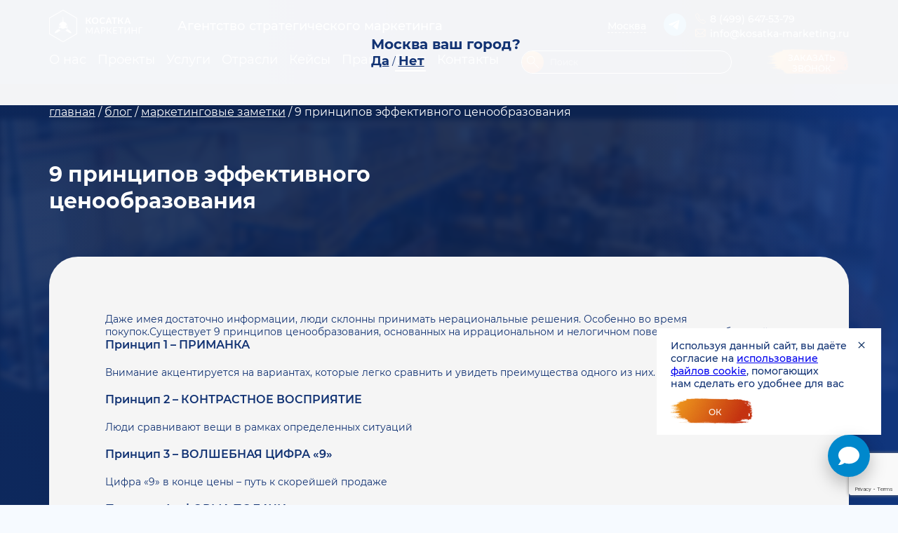

--- FILE ---
content_type: text/html; charset=UTF-8
request_url: https://kosatka-marketing.ru/blog/marketingovye-zametki/9-principov-effektivnogo-cenoobrazovaniya/
body_size: 15685
content:


<!DOCTYPE html>
<html lang="ru">
<head>

    <!-- Top.Mail.Ru counter -->
        <!-- /Top.Mail.Ru counter -->

    <!--<meta charset="utf-8">--> <!--закоментил из-за валидатора-->
    <title>9 принципов эффективного ценообразования</title>
    <meta name="viewport" content="width=device-width">

    
    <meta property="og:image" content="/kosatka.jpg">
    <meta name="twitter:image" content="/kosatka.jpg">

    <link type="image/x-icon" href="/favicon.png" rel="shortcut icon">
    <link type="Image/x-icon" href="/favicon.png" rel="icon">

    <meta http-equiv="Content-Type" content="text/html; charset=UTF-8" />
<meta name="description" content="Существует 9 принципов правильного и эффективного ценообразования, основанных на иррациональном и нелогичном поведении потребителей." />
<script data-skip-moving="true">(function(w, d, n) {var cl = "bx-core";var ht = d.documentElement;var htc = ht ? ht.className : undefined;if (htc === undefined || htc.indexOf(cl) !== -1){return;}var ua = n.userAgent;if (/(iPad;)|(iPhone;)/i.test(ua)){cl += " bx-ios";}else if (/Windows/i.test(ua)){cl += ' bx-win';}else if (/Macintosh/i.test(ua)){cl += " bx-mac";}else if (/Linux/i.test(ua) && !/Android/i.test(ua)){cl += " bx-linux";}else if (/Android/i.test(ua)){cl += " bx-android";}cl += (/(ipad|iphone|android|mobile|touch)/i.test(ua) ? " bx-touch" : " bx-no-touch");cl += w.devicePixelRatio && w.devicePixelRatio >= 2? " bx-retina": " bx-no-retina";if (/AppleWebKit/.test(ua)){cl += " bx-chrome";}else if (/Opera/.test(ua)){cl += " bx-opera";}else if (/Firefox/.test(ua)){cl += " bx-firefox";}ht.className = htc ? htc + " " + cl : cl;})(window, document, navigator);</script>


<link href="/bitrix/cache/css/s1/kosatka/template_94f6b917a001e3e27f18eb73aaf2ee4a/template_94f6b917a001e3e27f18eb73aaf2ee4a_v1.css?1767084522583132" type="text/css"  data-template-style="true" rel="stylesheet" />







<!-- dev2fun module opengraph -->
<meta property="og:title" content="9 принципов эффективного ценообразования"/>
<meta property="og:description" content="Существует 9 принципов правильного и эффективного ценообразования, основанных на иррациональном и нелогичном поведении потребителей."/>
<meta property="og:url" content="https://kosatka-marketing.ru/blog/marketingovye-zametki/9-principov-effektivnogo-cenoobrazovaniya/"/>
<meta property="og:type" content="website"/>
<meta property="og:image" content="https://kosatka-marketing.ru/upload/iblock/7f6/he4t92jqhdvmb11mljzsqz0i5xw1zu4a.jpg"/>
<meta property="og:image:type" content="image/jpeg"/>
<meta property="og:image:width" content="640"/>
<meta property="og:image:height" content="364"/>
<!-- /dev2fun module opengraph -->



    
    
    <link rel="stylesheet" href="https://cdn.envybox.io/widget/cbk.css">
        <!-- Google tag (gtag.js) -->
    </head>
<body>
<!-- Top.Mail.Ru counter -->
<noscript><div><img src="https://top-fwz1.mail.ru/counter?id=3474440;js=na" style="position:absolute;left:-9999px;" alt="Top.Mail.Ru" /></div></noscript>
<!-- /Top.Mail.Ru counter -->

    <!-- Yandex.Metrika counter -->
        <noscript>
        <div><img src="https://mc.yandex.ru/watch/44434858" style="position:absolute; left:-9999px;" alt=""/></div>
    </noscript>
    <!-- /Yandex.Metrika counter -->


<div class="dark_layer"></div>
<div class="radial_bg  "></div>



    



    <div id="geo_city" class="geo_city">
        <div class="geo_city_wrap">
            <div class="geo_city_question">
                Москва ваш город?
            </div>
            <div class="geo_city_answer">
                                    <a href="https://kosatka-marketing.ru//blog/marketingovye-zametki/9-principov-effektivnogo-cenoobrazovaniya/?set_city=y">Да</a>
                                 /
                <a href="/includes/select-city.php?back_url=/blog/marketingovye-zametki/9-principov-effektivnogo-cenoobrazovaniya/" class="select_city">Нет</a>
            </div>
        </div>
    </div>


<header class=" ">
    <div class="new_mobile_menu js_new_mobile_menu">
        <div class="top_line js_new_mobile_top">
            <a href="/" class="logo">
                <img src="/local/templates/kosatka/app/img/new_menu_logo.svg" alt="">
            </a>
            <a href="#" class="back_link js_back_link"></a>
            <a href="#" class="hamburger_new hamburger--squeeze js_new_menu_opener">
                <span class="hamburger-box"><span class="hamburger-inner"></span></span>
            </a>
        </div>
        <div class="menu_content js_menu_content">
            <a href="/includes/select-city.php?back_url=/blog/marketingovye-zametki/9-principov-effektivnogo-cenoobrazovaniya/" class="select_city">
                <img src="/local/templates/kosatka/app/img/location-check.svg" alt="">
                <span>Москва</span>
            </a>
            <form action="/search/" class="search search_box js_search" method="get" name="form1">
                <div class="input_common">
                    <input type="text" name="q" class="input_common_block" placeholder="Поиск">
                    <button name="submit" type="submit" value="submit" class="btn_input"></button>
                </div>
            </form>
            <div class="new_menu_nav">
                <ul class="topmenu">
    <li >
        <a href="/o-nas/" class="link">О нас</a>
        <a href="#" class="next js_next"></a>
        <ul class="submenu">
            <li><a href="/o-nas/stanislav-pokryshkin/">Станислав Покрышкин</a></li>
            <li><a href="/o-nas/irina-kovalenko/">Ирина Коваленко</a></li>
        </ul>
    </li>
    <li >
        <a href="/proekty/" class="link active">Проекты</a>
        <a href="#" class="next js_next"></a>
        <ul class="submenu">
            <li>
                <a class="submenu-link">Конференции</a>
                <a href="#" class="next js_next"></a>
                <ul class="submenu">
                    <li><a href="/proekty/konferencii/zubastyj-marketing-i-prodazhi-2022-arhiv/">Зубастый маркетинг и продажи 2022</a></li>
                    <li><a href="/proekty/konferencii/meditsinskiy-marketing-2024/">Медицинский маркетинг 2024</a></li>
                    <li><a href="/proekty/konferencii/zubastyj-marketing-i-prodazhi-2024/">Мастерская маркетолога 2024</a></li>
					<li><a href="/proekty/konferencii/zubastyj-marketing-i-prodazhi/">Мастерская маркетолога 2025</a></li>
                    <li><a href="/proekty/konferencii/proizvodstvenniy-marketing-2025/">Производственный маркетинг 2025</a></li>
                    <li><a href="/proekty/konferencii/offline-master-class/">Камень форум</a></li>
                    <li><a href="/proekty/konferencii/proizvodstvennyj-maksimum-2026/">Производственный максимум 2026</a></li>
                </ul>
            </li>
            <li>
                <a class="submenu-link">Премии</a>
                <a href="#" class="next js_next"></a>
                <ul class="submenu">
                    <li><a href="/proekty/premii/zubastyj-kejs-2022/">Зубастый кейс 2022</a></li>
                </ul>
            </li>
            <li><a href="/proekty/vebinary/">Вебинары</a></li>
            <li><a href="/proekty/podkast/">Бизнес-подкасты</a></li>
            <li><a href="/proekty/book/">Книга "Зубастый маркетинг"</a></li>
            <li><a href="/proekty/shkola-zubastykh-marketologov/">Школа зубастых маркетологов</a></li>
            <li>
                <a href="/proekty/biznes-razbory/" class="submenu-link">Бизнес-разборы</a>
                <a href="#" class="next js_next"></a>
                <ul class="submenu">
                    <li><a href="/proekty/biznes-razbory/probuzhdenie-2025/">Пробуждение 2025</a></li>
                </ul>
            </li>
            <li><a href="/proekty/partner-program/">Партнерская программа</a></li>
        </ul>
    </li>
    <li >
        <a href="/uslugi/"  class="link active">Услуги</a>
        <a href="#" class="next js_next"></a>
        <ul class="submenu">
            <li><a href="/uslugi/outsource-marketing-inv/">Аутсорс маркетинга</a></li>
            <li><a href="/uslugi/audit_marketinga/">Аудит маркетинга</a></li>
            <li><a href="/uslugi/kontekstnaya-reklama/">Контекстная реклама</a></li>
            <li><a href="/uslugi/vnedrenie-amocrm/">Внедрение CRM</a></li>
            <li><a href="/uslugi/marketingovaya-strategiya/">Маркетинговая стратегия</a></li>
            <li><a href="/uslugi/prodvizhenie-v-internete/ ">Продвижение в интернете</a></li>
            <li>
                <a class="submenu-link"  href="/uslugi/targetirovannaya-reklama/">Таргетированная реклама</a>
                <a href="#" class="next js_next"></a>
                <ul class="submenu">
                    <li><a href="/uslugi/targetirovannaya-reklama/vkontakte/">Таргетированная реклама во ВКонтакте</a></li>
                </ul>
            </li>
            <li><a href="/uslugi/seo-prodvizhenie/">SEO продвижение</a></li>
            <li><a href="/uslugi/marketingovyy-konsalting/">Маркетинговый консалтинг</a></li>
            <li><a href="/uslugi/upravlenie-reputaciej/">Управление репутацией</a></li>
            <li><a href="/uslugi/prodvizhenie-na-avito/">Продвижение на Авито</a></li>
            <li><a href="/uslugi/sozdanie-sajtov/">Создание сайтов</a></li>
            <li><a href="/uslugi/marketingovye-issledovaniya/">Маркетинговые исследования</a></li>
            <li>
                <a class="submenu-link" href="/uslugi/brending/pozitsionirovanie-brenda/">Позиционирование бренда</a>
                <a href="#" class="next js_next"></a>
                <ul class="submenu">
                    <li><a href="/uslugi/brending/">Брендинг</a></li>
                </ul>
            </li>
            <li>
                <a class="submenu-link" href="/uslugi/prodvizhenie-v-soc-setyax/">SММ продвижение</a>
                <a href="#" class="next js_next"></a>
                <ul class="submenu">
                    <li><a href="/uslugi/prodvizhenie-v-soc-setyax/odnoklassniki/">SММ продвижение в Одноклассниках</a></li>
                    <li><a href="/uslugi/prodvizhenie-v-soc-setyax/vkontakte/">SММ продвижение во ВКонтакте</a></li>
                </ul>
            </li>
            <li><a href="/uslugi/vzaimodejstvie-s-otdelom-prodazh/">Организация работы отдела продаж</a></li>
            <li><a href="/uslugi/geomarketing/">Геомаркетинг</a></li>
            <!--<li><a href="/uslugi/prodvizhenie-na-marketplejsah/">Продвижение на маркетплейсах</a></li>-->
        </ul>
    </li>

    <li >
        <a href="/otraslevye-resheniya/" class="link active">Отрасли</a>
        <a href="#" class="next js_next"></a>
        <ul class="submenu">
            <li><a href="/otraslevye-resheniya/medical-marketing/">Медицинский маркетинг</a></li>
            <li><a href="/otraslevye-resheniya/marketing-dlya-proizvoditeley/">Производственный маркетинг</a></li>
            <li><a href="/otraslevye-resheniya/marketing-dlya-memorial/">Мемориальный маркетинг</a></li>
            <li><a href="/otraslevye-resheniya/resort-marketing/">Санаторно-курортный маркетинг</a></li>
        </ul>
    </li>

    <li ><a href="/cases/" class="link">Кейсы</a></li>
    <li ><a href="/price/" class="link">Прайс</a></li>
    <li class="underline"><a href="/blog/" class="link">Блог</a></li>
    <li ><a href="/kontakty/" class="link">Контакты</a></li>
</ul>            </div>
            <div class="header_soc_block header_soc_block_mob">
                <a class="header_soc_block__item tg_icon" href="https://t.me/kosatkamarketingagency">
                    <svg xmlns="http://www.w3.org/2000/svg" width="32" height="32" viewBox="0 0 32 32" fill="none">
                        <rect width="32" height="32" rx="16" fill="#7997D1"/>
                        <path d="M22.4002 10.0818L19.9959 22.6338C19.9959 22.6338 19.6594 23.5041 18.7353 23.0867L13.1879 18.682L13.1621 18.6691C13.9115 17.9723 19.7221 12.5621 19.9761 12.3169C20.3692 11.9371 20.1251 11.711 19.6687 11.9979L11.0856 17.6424L7.77431 16.4886C7.77431 16.4886 7.2532 16.2966 7.20307 15.8793C7.15228 15.4612 7.79146 15.2351 7.79146 15.2351L21.2907 9.75113C21.2907 9.75113 22.4002 9.24632 22.4002 10.0818V10.0818Z" fill="white"/>
                    </svg>
                </a>
                <!--<a class="header_soc_block__item wa_icon" href="https://wa.me/79608501519">
                    <svg xmlns="http://www.w3.org/2000/svg" width="32" height="32" viewBox="0 0 32 32" fill="none">
                        <rect width="32" height="32" rx="16" fill="#7997D1"/>
                        <path d="M22.3415 9.65001C20.761 8.07501 18.6537 7.20001 16.4293 7.20001C11.8049 7.20001 8.05854 10.9333 8.05854 15.5417C8.05854 17 8.46829 18.4583 9.17073 19.6833L8 24L12.4488 22.8333C13.6781 23.475 15.0244 23.825 16.4293 23.825C21.0537 23.825 24.8 20.0917 24.8 15.4833C24.7415 13.325 23.922 11.225 22.3415 9.65001ZM20.4683 18.5167C20.2927 18.9833 19.4732 19.45 19.0634 19.5083C18.7122 19.5667 18.2439 19.5667 17.7756 19.45C17.4829 19.3333 17.0732 19.2167 16.6049 18.9833C14.4976 18.1083 13.1512 16.0083 13.0341 15.8333C12.9171 15.7167 12.1561 14.725 12.1561 13.675C12.1561 12.625 12.6829 12.1583 12.8585 11.925C13.0341 11.6917 13.2683 11.6917 13.4439 11.6917C13.561 11.6917 13.7366 11.6917 13.8537 11.6917C13.9707 11.6917 14.1463 11.6333 14.322 12.0417C14.4976 12.45 14.9073 13.5 14.9659 13.5583C15.0244 13.675 15.0244 13.7917 14.9659 13.9083C14.9073 14.025 14.8488 14.1417 14.7317 14.2583C14.6146 14.375 14.4976 14.55 14.439 14.6083C14.3219 14.725 14.2049 14.8417 14.322 15.0167C14.439 15.25 14.8488 15.8917 15.4927 16.475C16.3122 17.175 16.9561 17.4083 17.1902 17.525C17.4244 17.6417 17.5415 17.5833 17.6585 17.4667C17.7756 17.35 18.1854 16.8833 18.3024 16.65C18.4195 16.4167 18.5951 16.475 18.7707 16.5333C18.9463 16.5917 20 17.1167 20.1756 17.2333C20.4098 17.35 20.5268 17.4083 20.5854 17.4667C20.6439 17.6417 20.6439 18.05 20.4683 18.5167Z" fill="white"/>
                    </svg>
                </a>-->
            </div>
            <div class="new_menu_contacts">
                 <a href="tel:+74996475379"><span class="header_icon phone"></span>8 (499) 647-53-79</a>
                <a href="mailto:info@kosatka-marketing.ru"><span class="header_icon email"></span>info@kosatka-marketing.ru</a>            </div>

            <div class="btn_block">
                <a href="#callback" class="kos_btn main js_popup">заказать<br>звонок</a>
            </div>
        </div>
    </div>
    <div class="wrapper padding_block js_header_parent">
        <div class="header_top">
            <a href="/" class="header_logo"></a>
            <a href="#" class="back js_back">
                <svg width="24" height="24" viewBox="0 0 24 24" fill="none" xmlns="http://www.w3.org/2000/svg">
                    <path d="M9 9.99988L12 12.9999L15 9.99988" stroke="" stroke-width="1.5" stroke-linecap="round"
                          stroke-linejoin="round"/>
                </svg>
                Назад</a>
            <span class="txt">Агентство стратегического маркетинга</span>
            <a href="/includes/select-city.php?back_url=/blog/marketingovye-zametki/9-principov-effektivnogo-cenoobrazovaniya/"
               class="select_city">Москва</a>
            <a href="#my-menu" class="hamburger hamburger--squeeze js_menu_link">
                <span class="hamburger-box"><span class="hamburger-inner"></span></span>
            </a>
            <div class="header_soc_block">
                <a class="header_soc_block__item tg_icon" href="https://t.me/kosatkamarketingagency">
                    <svg xmlns="http://www.w3.org/2000/svg" width="32" height="32" viewBox="0 0 32 32" fill="none">
                        <rect width="32" height="32" rx="16" fill="#7997D1"/>
                        <path d="M22.4002 10.0818L19.9959 22.6338C19.9959 22.6338 19.6594 23.5041 18.7353 23.0867L13.1879 18.682L13.1621 18.6691C13.9115 17.9723 19.7221 12.5621 19.9761 12.3169C20.3692 11.9371 20.1251 11.711 19.6687 11.9979L11.0856 17.6424L7.77431 16.4886C7.77431 16.4886 7.2532 16.2966 7.20307 15.8793C7.15228 15.4612 7.79146 15.2351 7.79146 15.2351L21.2907 9.75113C21.2907 9.75113 22.4002 9.24632 22.4002 10.0818V10.0818Z" fill="white"/>
                    </svg>
                </a>
                <!--<a class="header_soc_block__item wa_icon" href="https://wa.me/79608501519">
                    <svg xmlns="http://www.w3.org/2000/svg" width="32" height="32" viewBox="0 0 32 32" fill="none">
                        <rect width="32" height="32" rx="16" fill="#7997D1"/>
                        <path d="M22.3415 9.65001C20.761 8.07501 18.6537 7.20001 16.4293 7.20001C11.8049 7.20001 8.05854 10.9333 8.05854 15.5417C8.05854 17 8.46829 18.4583 9.17073 19.6833L8 24L12.4488 22.8333C13.6781 23.475 15.0244 23.825 16.4293 23.825C21.0537 23.825 24.8 20.0917 24.8 15.4833C24.7415 13.325 23.922 11.225 22.3415 9.65001ZM20.4683 18.5167C20.2927 18.9833 19.4732 19.45 19.0634 19.5083C18.7122 19.5667 18.2439 19.5667 17.7756 19.45C17.4829 19.3333 17.0732 19.2167 16.6049 18.9833C14.4976 18.1083 13.1512 16.0083 13.0341 15.8333C12.9171 15.7167 12.1561 14.725 12.1561 13.675C12.1561 12.625 12.6829 12.1583 12.8585 11.925C13.0341 11.6917 13.2683 11.6917 13.4439 11.6917C13.561 11.6917 13.7366 11.6917 13.8537 11.6917C13.9707 11.6917 14.1463 11.6333 14.322 12.0417C14.4976 12.45 14.9073 13.5 14.9659 13.5583C15.0244 13.675 15.0244 13.7917 14.9659 13.9083C14.9073 14.025 14.8488 14.1417 14.7317 14.2583C14.6146 14.375 14.4976 14.55 14.439 14.6083C14.3219 14.725 14.2049 14.8417 14.322 15.0167C14.439 15.25 14.8488 15.8917 15.4927 16.475C16.3122 17.175 16.9561 17.4083 17.1902 17.525C17.4244 17.6417 17.5415 17.5833 17.6585 17.4667C17.7756 17.35 18.1854 16.8833 18.3024 16.65C18.4195 16.4167 18.5951 16.475 18.7707 16.5333C18.9463 16.5917 20 17.1167 20.1756 17.2333C20.4098 17.35 20.5268 17.4083 20.5854 17.4667C20.6439 17.6417 20.6439 18.05 20.4683 18.5167Z" fill="white"/>
                    </svg>
                </a>-->
            </div>
            <div class="header_contacts">
                 <a href="tel:+74996475379"><span class="header_icon phone"></span>8 (499) 647-53-79</a>
                <a href="mailto:info@kosatka-marketing.ru"><span class="header_icon email"></span>info@kosatka-marketing.ru</a>            </div>
        </div>
        <div class="header_bottom">
            <div class="header_links">
                <ul class="topmenu">
    <li >
        <a href="/o-nas/" class="link">О нас</a>
        <a href="#" class="next js_next"></a>
        <ul class="submenu">
            <li><a href="/o-nas/stanislav-pokryshkin/">Станислав Покрышкин</a></li>
            <li><a href="/o-nas/irina-kovalenko/">Ирина Коваленко</a></li>
        </ul>
    </li>
    <li >
        <a href="/proekty/" class="link active">Проекты</a>
        <a href="#" class="next js_next"></a>
        <ul class="submenu">
            <li>
                <a class="submenu-link">Конференции</a>
                <a href="#" class="next js_next"></a>
                <ul class="submenu">
                    <li><a href="/proekty/konferencii/zubastyj-marketing-i-prodazhi-2022-arhiv/">Зубастый маркетинг и продажи 2022</a></li>
                    <li><a href="/proekty/konferencii/meditsinskiy-marketing-2024/">Медицинский маркетинг 2024</a></li>
                    <li><a href="/proekty/konferencii/zubastyj-marketing-i-prodazhi-2024/">Мастерская маркетолога 2024</a></li>
					<li><a href="/proekty/konferencii/zubastyj-marketing-i-prodazhi/">Мастерская маркетолога 2025</a></li>
                    <li><a href="/proekty/konferencii/proizvodstvenniy-marketing-2025/">Производственный маркетинг 2025</a></li>
                    <li><a href="/proekty/konferencii/offline-master-class/">Камень форум</a></li>
                    <li><a href="/proekty/konferencii/proizvodstvennyj-maksimum-2026/">Производственный максимум 2026</a></li>
                </ul>
            </li>
            <li>
                <a class="submenu-link">Премии</a>
                <a href="#" class="next js_next"></a>
                <ul class="submenu">
                    <li><a href="/proekty/premii/zubastyj-kejs-2022/">Зубастый кейс 2022</a></li>
                </ul>
            </li>
            <li><a href="/proekty/vebinary/">Вебинары</a></li>
            <li><a href="/proekty/podkast/">Бизнес-подкасты</a></li>
            <li><a href="/proekty/book/">Книга "Зубастый маркетинг"</a></li>
            <li><a href="/proekty/shkola-zubastykh-marketologov/">Школа зубастых маркетологов</a></li>
            <li>
                <a href="/proekty/biznes-razbory/" class="submenu-link">Бизнес-разборы</a>
                <a href="#" class="next js_next"></a>
                <ul class="submenu">
                    <li><a href="/proekty/biznes-razbory/probuzhdenie-2025/">Пробуждение 2025</a></li>
                </ul>
            </li>
            <li><a href="/proekty/partner-program/">Партнерская программа</a></li>
        </ul>
    </li>
    <li >
        <a href="/uslugi/"  class="link active">Услуги</a>
        <a href="#" class="next js_next"></a>
        <ul class="submenu">
            <li><a href="/uslugi/outsource-marketing-inv/">Аутсорс маркетинга</a></li>
            <li><a href="/uslugi/audit_marketinga/">Аудит маркетинга</a></li>
            <li><a href="/uslugi/kontekstnaya-reklama/">Контекстная реклама</a></li>
            <li><a href="/uslugi/vnedrenie-amocrm/">Внедрение CRM</a></li>
            <li><a href="/uslugi/marketingovaya-strategiya/">Маркетинговая стратегия</a></li>
            <li><a href="/uslugi/prodvizhenie-v-internete/ ">Продвижение в интернете</a></li>
            <li>
                <a class="submenu-link"  href="/uslugi/targetirovannaya-reklama/">Таргетированная реклама</a>
                <a href="#" class="next js_next"></a>
                <ul class="submenu">
                    <li><a href="/uslugi/targetirovannaya-reklama/vkontakte/">Таргетированная реклама во ВКонтакте</a></li>
                </ul>
            </li>
            <li><a href="/uslugi/seo-prodvizhenie/">SEO продвижение</a></li>
            <li><a href="/uslugi/marketingovyy-konsalting/">Маркетинговый консалтинг</a></li>
            <li><a href="/uslugi/upravlenie-reputaciej/">Управление репутацией</a></li>
            <li><a href="/uslugi/prodvizhenie-na-avito/">Продвижение на Авито</a></li>
            <li><a href="/uslugi/sozdanie-sajtov/">Создание сайтов</a></li>
            <li><a href="/uslugi/marketingovye-issledovaniya/">Маркетинговые исследования</a></li>
            <li>
                <a class="submenu-link" href="/uslugi/brending/pozitsionirovanie-brenda/">Позиционирование бренда</a>
                <a href="#" class="next js_next"></a>
                <ul class="submenu">
                    <li><a href="/uslugi/brending/">Брендинг</a></li>
                </ul>
            </li>
            <li>
                <a class="submenu-link" href="/uslugi/prodvizhenie-v-soc-setyax/">SММ продвижение</a>
                <a href="#" class="next js_next"></a>
                <ul class="submenu">
                    <li><a href="/uslugi/prodvizhenie-v-soc-setyax/odnoklassniki/">SММ продвижение в Одноклассниках</a></li>
                    <li><a href="/uslugi/prodvizhenie-v-soc-setyax/vkontakte/">SММ продвижение во ВКонтакте</a></li>
                </ul>
            </li>
            <li><a href="/uslugi/vzaimodejstvie-s-otdelom-prodazh/">Организация работы отдела продаж</a></li>
            <li><a href="/uslugi/geomarketing/">Геомаркетинг</a></li>
            <!--<li><a href="/uslugi/prodvizhenie-na-marketplejsah/">Продвижение на маркетплейсах</a></li>-->
        </ul>
    </li>

    <li >
        <a href="/otraslevye-resheniya/" class="link active">Отрасли</a>
        <a href="#" class="next js_next"></a>
        <ul class="submenu">
            <li><a href="/otraslevye-resheniya/medical-marketing/">Медицинский маркетинг</a></li>
            <li><a href="/otraslevye-resheniya/marketing-dlya-proizvoditeley/">Производственный маркетинг</a></li>
            <li><a href="/otraslevye-resheniya/marketing-dlya-memorial/">Мемориальный маркетинг</a></li>
            <li><a href="/otraslevye-resheniya/resort-marketing/">Санаторно-курортный маркетинг</a></li>
        </ul>
    </li>

    <li ><a href="/cases/" class="link">Кейсы</a></li>
    <li ><a href="/price/" class="link">Прайс</a></li>
    <li class="underline"><a href="/blog/" class="link">Блог</a></li>
    <li ><a href="/kontakty/" class="link">Контакты</a></li>
</ul>            </div>
            <form action="/search/" method="get" class="search search_box js_search" name="form1">
                <div class="input_common">
                    <input type="text" name="q" class="input_common_block" placeholder="Поиск">
                    <button name="submit" type="submit" value="submit" class="btn_input"></button>
                </div>
            </form>
            <div class="btn_block">
                <a href="#callback" class="kos_btn main js_popup">заказать<br>звонок</a>
            </div>
        </div>
        <nav class="nav_menu js_nav_menu">
            <div class="nav_menu_wrap wrapper">
                <form action="/search/" class="search search_box js_search" method="get" name="form1">
                    <div class="input_common">
                        <input type="text" name="q" class="input_common_block" placeholder="Поиск">
                        <button name="submit" type="submit" value="submit" class="btn_input"></button>
                    </div>
                </form>
                <div class="header_contacts">
                     <a href="tel:+74996475379"><span class="header_icon phone"></span>8 (499) 647-53-79</a>
                    <a href="mailto:info@kosatka-marketing.ru"><span class="header_icon email"></span>info@kosatka-marketing.ru</a>                </div>
                <div class="header_links">
                    <ul class="topmenu">
    <li >
        <a href="/o-nas/" class="link">О нас</a>
        <a href="#" class="next js_next"></a>
        <ul class="submenu">
            <li><a href="/o-nas/stanislav-pokryshkin/">Станислав Покрышкин</a></li>
            <li><a href="/o-nas/irina-kovalenko/">Ирина Коваленко</a></li>
        </ul>
    </li>
    <li >
        <a href="/proekty/" class="link active">Проекты</a>
        <a href="#" class="next js_next"></a>
        <ul class="submenu">
            <li>
                <a class="submenu-link">Конференции</a>
                <a href="#" class="next js_next"></a>
                <ul class="submenu">
                    <li><a href="/proekty/konferencii/zubastyj-marketing-i-prodazhi-2022-arhiv/">Зубастый маркетинг и продажи 2022</a></li>
                    <li><a href="/proekty/konferencii/meditsinskiy-marketing-2024/">Медицинский маркетинг 2024</a></li>
                    <li><a href="/proekty/konferencii/zubastyj-marketing-i-prodazhi-2024/">Мастерская маркетолога 2024</a></li>
					<li><a href="/proekty/konferencii/zubastyj-marketing-i-prodazhi/">Мастерская маркетолога 2025</a></li>
                    <li><a href="/proekty/konferencii/proizvodstvenniy-marketing-2025/">Производственный маркетинг 2025</a></li>
                    <li><a href="/proekty/konferencii/offline-master-class/">Камень форум</a></li>
                    <li><a href="/proekty/konferencii/proizvodstvennyj-maksimum-2026/">Производственный максимум 2026</a></li>
                </ul>
            </li>
            <li>
                <a class="submenu-link">Премии</a>
                <a href="#" class="next js_next"></a>
                <ul class="submenu">
                    <li><a href="/proekty/premii/zubastyj-kejs-2022/">Зубастый кейс 2022</a></li>
                </ul>
            </li>
            <li><a href="/proekty/vebinary/">Вебинары</a></li>
            <li><a href="/proekty/podkast/">Бизнес-подкасты</a></li>
            <li><a href="/proekty/book/">Книга "Зубастый маркетинг"</a></li>
            <li><a href="/proekty/shkola-zubastykh-marketologov/">Школа зубастых маркетологов</a></li>
            <li>
                <a href="/proekty/biznes-razbory/" class="submenu-link">Бизнес-разборы</a>
                <a href="#" class="next js_next"></a>
                <ul class="submenu">
                    <li><a href="/proekty/biznes-razbory/probuzhdenie-2025/">Пробуждение 2025</a></li>
                </ul>
            </li>
            <li><a href="/proekty/partner-program/">Партнерская программа</a></li>
        </ul>
    </li>
    <li >
        <a href="/uslugi/"  class="link active">Услуги</a>
        <a href="#" class="next js_next"></a>
        <ul class="submenu">
            <li><a href="/uslugi/outsource-marketing-inv/">Аутсорс маркетинга</a></li>
            <li><a href="/uslugi/audit_marketinga/">Аудит маркетинга</a></li>
            <li><a href="/uslugi/kontekstnaya-reklama/">Контекстная реклама</a></li>
            <li><a href="/uslugi/vnedrenie-amocrm/">Внедрение CRM</a></li>
            <li><a href="/uslugi/marketingovaya-strategiya/">Маркетинговая стратегия</a></li>
            <li><a href="/uslugi/prodvizhenie-v-internete/ ">Продвижение в интернете</a></li>
            <li>
                <a class="submenu-link"  href="/uslugi/targetirovannaya-reklama/">Таргетированная реклама</a>
                <a href="#" class="next js_next"></a>
                <ul class="submenu">
                    <li><a href="/uslugi/targetirovannaya-reklama/vkontakte/">Таргетированная реклама во ВКонтакте</a></li>
                </ul>
            </li>
            <li><a href="/uslugi/seo-prodvizhenie/">SEO продвижение</a></li>
            <li><a href="/uslugi/marketingovyy-konsalting/">Маркетинговый консалтинг</a></li>
            <li><a href="/uslugi/upravlenie-reputaciej/">Управление репутацией</a></li>
            <li><a href="/uslugi/prodvizhenie-na-avito/">Продвижение на Авито</a></li>
            <li><a href="/uslugi/sozdanie-sajtov/">Создание сайтов</a></li>
            <li><a href="/uslugi/marketingovye-issledovaniya/">Маркетинговые исследования</a></li>
            <li>
                <a class="submenu-link" href="/uslugi/brending/pozitsionirovanie-brenda/">Позиционирование бренда</a>
                <a href="#" class="next js_next"></a>
                <ul class="submenu">
                    <li><a href="/uslugi/brending/">Брендинг</a></li>
                </ul>
            </li>
            <li>
                <a class="submenu-link" href="/uslugi/prodvizhenie-v-soc-setyax/">SММ продвижение</a>
                <a href="#" class="next js_next"></a>
                <ul class="submenu">
                    <li><a href="/uslugi/prodvizhenie-v-soc-setyax/odnoklassniki/">SММ продвижение в Одноклассниках</a></li>
                    <li><a href="/uslugi/prodvizhenie-v-soc-setyax/vkontakte/">SММ продвижение во ВКонтакте</a></li>
                </ul>
            </li>
            <li><a href="/uslugi/vzaimodejstvie-s-otdelom-prodazh/">Организация работы отдела продаж</a></li>
            <li><a href="/uslugi/geomarketing/">Геомаркетинг</a></li>
            <!--<li><a href="/uslugi/prodvizhenie-na-marketplejsah/">Продвижение на маркетплейсах</a></li>-->
        </ul>
    </li>

    <li >
        <a href="/otraslevye-resheniya/" class="link active">Отрасли</a>
        <a href="#" class="next js_next"></a>
        <ul class="submenu">
            <li><a href="/otraslevye-resheniya/medical-marketing/">Медицинский маркетинг</a></li>
            <li><a href="/otraslevye-resheniya/marketing-dlya-proizvoditeley/">Производственный маркетинг</a></li>
            <li><a href="/otraslevye-resheniya/marketing-dlya-memorial/">Мемориальный маркетинг</a></li>
            <li><a href="/otraslevye-resheniya/resort-marketing/">Санаторно-курортный маркетинг</a></li>
        </ul>
    </li>

    <li ><a href="/cases/" class="link">Кейсы</a></li>
    <li ><a href="/price/" class="link">Прайс</a></li>
    <li class="underline"><a href="/blog/" class="link">Блог</a></li>
    <li ><a href="/kontakty/" class="link">Контакты</a></li>
</ul>                </div>
                <div class="btn_block">
                    <a href="#callback" class="kos_btn main js_popup">заказать<br>звонок</a>
                </div>
            </div>
        </nav>
    </div>
</header>
<main
    >
            <div class="wrapper common_padding"><div class="bx-breadcrumb" itemscope itemtype="http://schema.org/BreadcrumbList">
			<span class="bx-breadcrumb-item" id="bx_breadcrumb_0" itemprop="itemListElement" itemscope itemtype="http://schema.org/ListItem">
				<a href="/" title="Главная" itemprop="item"><span itemprop="name">Главная</span></a>
				<meta itemprop="position" content="1" />
			</span>
			<span class="bx-breadcrumb-item" id="bx_breadcrumb_1" itemprop="itemListElement" itemscope itemtype="http://schema.org/ListItem">
				 / <a href="/blog/" title="Блог" itemprop="item"><span itemprop="name">Блог</span></a>
				<meta itemprop="position" content="2" />
			</span>
			<span class="bx-breadcrumb-item" id="bx_breadcrumb_2" itemprop="itemListElement" itemscope itemtype="http://schema.org/ListItem">
				 / <a href="/blog/marketingovye-zametki/" title="Маркетинговые заметки" itemprop="item"><span itemprop="name">Маркетинговые заметки</span></a>
				<meta itemprop="position" content="3" />
			</span>
			<span class="bx-breadcrumb-item">
				 / 
				<span>9 принципов эффективного ценообразования</span>
			</span></div></div>    


<!-- Services and Benefits -->
<section>
    <div class="services_block odnoklassniki flexible_bg">
        <div class="wrapper services_block_content">
            <div class="h1_title_wrap no_margin">
                                    <h1>9 принципов эффективного ценообразования</h1>
                            </div>
        </div>
    </div>
</section>
<!-- Trust -->
<section itemscope itemtype="https://schema.org/Article">

    <meta itemprop="headline name" content="9 принципов эффективного ценообразования">

    <link itemprop="image" href="https://kosatka-marketing.ru//upload/iblock/41b/sbl9g5nc889qwngzd9j1flv20z9lvb1e.jpg">


    <div class="wrapper">
        <div class="detail_block grey_box format_text">
            <div class="wrap">

                <div itemprop="articleBody">
                                        Даже имея достаточно информации, люди склонны принимать нерациональные решения. Особенно во время покупок.Существует 9 принципов ценообразования, основанных на иррациональном и нелогичном поведении потребителей:<br /><h3>Принцип 1 – ПРИМАНКА</h3><br /><blockquote>Внимание акцентируется на вариантах, которые легко сравнить и увидеть преимущества одного из них.</blockquote><br /><h3>Принцип 2 – КОНТРАСТНОЕ ВОСПРИЯТИЕ</h3><br /><blockquote>Люди сравнивают вещи в рамках определенных ситуаций</blockquote><br /><h3>Принцип 3 – ВОЛШЕБНАЯ ЦИФРА «9»</h3><br /><blockquote>Цифра «9» в конце цены – путь к скорейшей продаже</blockquote><br /><h3>Принцип 4 – ФОРМА ПОДАЧИ</h3><br /><blockquote>Антураж может сильно повлиять на решение покупателя</blockquote><br /><a href="https://kosatka-marketing.ru/wp-content/uploads/2020/05/fZCcKLQCvl8-400x400-1.jpg"><img class="alignnone size-full wp-image-1624" src="https://kosatka-marketing.ru/wp-content/uploads/2020/05/fZCcKLQCvl8-400x400-1.jpg" alt="" width="400" height="400" /></a><br /><h3>Принцип 5 – НОВИНКА</h3><br /><blockquote>Задать свои «правила игры» можно лишь тогда, когда вас воспринимают как новатора.</blockquote><br /><h3>Принцип 6 – ОБСТАНОВКА</h3><br /><blockquote>На принятие решения о покупке влияют внешние факторы: подача, упаковка, бренд и т.д.</blockquote><br /><a href="https://kosatka-marketing.ru/wp-content/uploads/2020/05/AENd6EmaTwg-400x312-1.jpg"><img class="alignnone size-full wp-image-1625" src="https://kosatka-marketing.ru/wp-content/uploads/2020/05/AENd6EmaTwg-400x312-1.jpg" alt="" width="400" height="312" /></a><br /><h3>Принцип 7 – ЦЕННОСТЬ</h3><br /><blockquote>Высокая цена воспринимается как гарант качества.</blockquote><br /><h3>Принцип 8 – ПЕРЕРАСПРЕДЕЛЕНИЕ</h3><br /><blockquote>Взаимные изменения цен товаров поднимают продажи конкретного продукта.</blockquote><br /><a href="https://kosatka-marketing.ru/wp-content/uploads/2020/05/8H8lOlJrr2k-400x245-1.jpg"><img class="alignnone size-full wp-image-1626" src="https://kosatka-marketing.ru/wp-content/uploads/2020/05/8H8lOlJrr2k-400x245-1.jpg" alt="" width="400" height="245" /></a><br /><h3>Принцип 9 – БЕСПЛАТНОСТЬ</h3><br /><blockquote>За «бесплатно» люди готовы переплатить.</blockquote><br /><a href="https://kosatka-marketing.ru/wp-content/uploads/2020/05/3clWM6blqAE-400x400-1.jpg"><img class="alignnone size-full wp-image-1627" src="https://kosatka-marketing.ru/wp-content/uploads/2020/05/3clWM6blqAE-400x400-1.jpg" alt="" width="400" height="400" /></a>
                </div>

                <br><br>
                <div class="share_block">
                    <!--                    <a href="#" class="link">-->
                    <!--										<span class="icon">-->
                    <!--											<img src="-->
                    <!--/app/img/thumbs-up.svg" alt="">-->
                    <!--										</span>-->
                    <!--                        <span>25</span>-->
                    <!--                    </a>-->
                                        <div class="share">
                        <span class="txt">Поделиться в социальных сетях</span>
                        <div class="ya-share2" data-curtain data-size="l" data-shape="round"
                             data-services="vkontakte,telegram"></div>
                    </div>
                </div>
                <div class="statistic_blog_likes light_txt js_like_count" data-iblock="2"
                     data-id="10040">0
                </div>
            </div>
            <div class="wrap">
                                
<div class="marketing_blocks">
    <h4>Читайте также</h4>
    <div class="row">
		
			            <a class="block" href="/blog/uspeshnye-kejsy/kak-my-zagruzili-otdel-prodazh-sanatoriya-tselevymi-zayavkami-keys-altayskiy-zamok-/" id="bx_3218110189_10730">
                <span class="img_block">
                    <span class="respons_wrapp">
                        <span class="respons_content">
                            <img class="lozad"
                                 src="/upload/iblock/731/42f4upx7vq6vhk9evnit99nzwvl1lkh0.png"
                                 data-srcset="/upload/iblock/731/42f4upx7vq6vhk9evnit99nzwvl1lkh0.png 100w"
                                 srcset="/local/templates/kosatka/app/img/loader.gif"
                                 alt="img"
                            />
                        </span>
                    </span>
                </span>
            </a>
		
			            <a class="block" href="/blog/instrumenty/kak-uvelichit-spros-na-tovar-produkt-ili-uslugu-zhiznennyy-tsikl-v-marketinge/" id="bx_3218110189_10726">
                <span class="img_block">
                    <span class="respons_wrapp">
                        <span class="respons_content">
                            <img class="lozad"
                                 src="/upload/iblock/ac1/tmr3zlnk41cgswyfs9v38id2lvkf3ma1.png"
                                 data-srcset="/upload/iblock/ac1/tmr3zlnk41cgswyfs9v38id2lvkf3ma1.png 100w"
                                 srcset="/local/templates/kosatka/app/img/loader.gif"
                                 alt="img"
                            />
                        </span>
                    </span>
                </span>
            </a>
		
			            <a class="block" href="/blog/stati/kak-geomarketing-privodit-klientov-/" id="bx_3218110189_10724">
                <span class="img_block">
                    <span class="respons_wrapp">
                        <span class="respons_content">
                            <img class="lozad"
                                 src="/upload/iblock/6ed/ort9x6o26jzmpg59djunlotxcof94wvg.png"
                                 data-srcset="/upload/iblock/6ed/ort9x6o26jzmpg59djunlotxcof94wvg.png 100w"
                                 srcset="/local/templates/kosatka/app/img/loader.gif"
                                 alt="img"
                            />
                        </span>
                    </span>
                </span>
            </a>
		    </div>
</div>

            </div>

        </div>
    </div>
</section>








    <!-- Audit transparent -->
    <section>
        <div class="wrapper">
            <div class="audit_block">
                <form class="free_audit_wide pencil transparent ajax-form" id="blog-1">
                    <input type="hidden" name="URL" value="kosatka-marketing.ru/blog/marketingovye-zametki/9-principov-effektivnogo-cenoobrazovaniya/">
                    <div class="txt_block">
                        <h4><span style="display: block" class="accent">Подойдет ли этот комплекс услуг для вашего бизнеса?</span> Оставьте заявку на консультацию!</h4>
                    </div>
                    <div class="inputs_wrap">
                        <div class="input_common transparent_input">
                            <input type="text" name="NAME" class="input_common_block placeholder3" placeholder="Ваше имя">
                        </div>
                        <div class="input_common transparent_input">
                            <input type="text" name="PHONE" class="input_common_block placeholder3 mask-phone" placeholder="Ваш телефон">
                        </div>
                        <div class="btn_block">
                            <button data-action="submit" class="kos_btn main">Оставить заявку</button>
                        </div>
                    </div>
                    <div class="note">Нажимая на кнопку, вы даете согласие на обработку персональных данных и соглашаетесь c <a href="/politika-konfidencialnosti/" target="_blank" rel="noopener">политикой конфиденциальности</a></div>
                </form>
				
            </div>
        </div>
    </section>

    <!-- Marketing cases -->
    <section>
        <div class="wrapper">
            <div class="marketing_block help_cases more_cases js_more_cases">
                <h2>Кейсы</h2>
				
    <div class="marketing_blocks">
        <div class="row js_store_reviews_block">
            
                
                                <a href="/cases/proizvodstvennyy-marketing/keys-yarche-vsekh/" id="bx_651765591_10727"
                   class="block">
                    <span class="img_block">
                        <span class="respons_wrapp">
                            <span class="respons_content">
                                <img src="/upload/iblock/16e/o31305nij1i639o4ntsl8s0a4p9wl1n2.jpg" alt="img"/>
                            </span>
                        </span>
                    </span>
                </a>
                            
                
                                <a href="/cases/geomarketing/kak-yandeks-karty-pomogli-privlech-klientov-v-stomatologiyu-v-pervye-tri-nedeli-prodvizheniya/" id="bx_651765591_10722"
                   class="block">
                    <span class="img_block">
                        <span class="respons_wrapp">
                            <span class="respons_content">
                                <img src="/upload/iblock/c40/fw6eukgqso4ebvcyovd2ah9yn0xrwy4i.jpg" alt="img"/>
                            </span>
                        </span>
                    </span>
                </a>
                            
                
                                <a href="/cases/proizvodstvennyy-marketing/kak-strukturnyy-marketing-pomog-povysit-effektivnost-raboty-otdela-prodazh/" id="bx_651765591_10706"
                   class="block">
                    <span class="img_block">
                        <span class="respons_wrapp">
                            <span class="respons_content">
                                <img src="/upload/iblock/7bc/7xyv8fsbfy3zasrp5hc70or2dw1izagw.png" alt="img"/>
                            </span>
                        </span>
                    </span>
                </a>
                            
                
                                <a href="/cases/marketingovoe-prodvizhenie/poshagovaya-metodika-kak-sistemnyy-marketing-pomog-v-7-raz-uvelichit-zayavki/" id="bx_651765591_10703"
                   class="block">
                    <span class="img_block">
                        <span class="respons_wrapp">
                            <span class="respons_content">
                                <img src="/upload/iblock/788/wcgu748267p0veaupwams01lf2gjll9m.jpg" alt="img"/>
                            </span>
                        </span>
                    </span>
                </a>
                            
                
                                <a href="/cases/marketingovyy-konsalting/kak-brendu-detskoy-odezhdy-rasti-bez-zavisimosti-ot-marketpleysov/" id="bx_651765591_10600"
                   class="block">
                    <span class="img_block">
                        <span class="respons_wrapp">
                            <span class="respons_content">
                                <img src="/upload/iblock/2ac/4ykvos51v0om3voy809b05pdshccr1oc.jpg" alt="img"/>
                            </span>
                        </span>
                    </span>
                </a>
                            
                
                                <a href="/cases/marketingovyy-konsalting/kak-naruzhnaya-reklama-v-liftakh-stala-instrumentom-rosta-dlya-reklamnoy-kompanii/" id="bx_651765591_10599"
                   class="block">
                    <span class="img_block">
                        <span class="respons_wrapp">
                            <span class="respons_content">
                                <img src="/upload/iblock/10d/jdtkfbzpxn3rl4saedw0nelh127phyqh.jpg" alt="img"/>
                            </span>
                        </span>
                    </span>
                </a>
                            
        </div>

            </div>


    <div class="btn_block">
        <a href="/cases/" class="kos_btn main_3">больше кейсов</a>
    </div>


            </div>
        </div>
    </section>

    <!-- Subscribe -->
<!-- Subscribe -->
    <section>
        <div class="wrapper">
            <div class="white_box kos_page2_total">
                <div class="telegram_include_title_h2">
                    <span class="accent_second">Подпишитесь на наш</span>
                    <a href="https://t.me/Agency_Kosatka_Marketing_bot?start=thmsub_655b8bf54d79e746f562ba99"
                       target="_blank"
                       rel="noopener"
                       class="conf_subs_block_2 telegram_include_title_h2__link">
                        <img
                                src="/local/templates/kosatka/app/img/img_45.jpg" alt="">
                    </a>
                </div>
                <div class="color telegram_include_follow">
                    и заберите чек-лист “Проверь свой маркетинг”
                </div>
            </div>
        </div>
    </section>
</main>
<footer>
    <div class="wrapper">
        <div class="footer_wrap">
            <a href="/" class="footer_logo"></a>
            <div class="row">
                <div class="left_block">
                    <div class="txt">Агентство стратегического маркетинга</div>
                    <div class="social_media_wrap">
                        <div class="social_media">
<a target="_blank" rel="noopener" href="https://vk.com/kosatka_marketing" class="link vk"></a>
<a target="_blank" rel="noopener" href="https://vkvideo.ru/@kosatka_marketing" class="link vkvideo"></a>
<a target="_blank" rel="noopener" href="https://rutube.ru/channel/45321879/" class="link rutube2"></a>
<a target="_blank" rel="noopener" href="https://zen.yandex.ru/id/5ca47fdb3f197100b3e9c211" class="link star"></a>
<a target="_blank" rel="noopener" href="https://t.me/kosatka_marketing" class="link telegram"></a>
<!--<a target="_blank" rel="noopener" href="https://ok.ru/group/53286051381418" class="link odnoklassniki"></a>
<a target="_blank" rel="noopener" href="https://www.youtube.com/channel/UCkXrMyl92fRUyv7HNfBNdXw" class="link yt"></a>-->
</div>                    </div>

                    <div class="footer_phone">
                        <a href="tel:+74996475379" >8 (499) 647-53-79</a>                    </div>
                    <div class="consultation_contact">
                        Звоните и консультируйтесь!
                        <span>Мы работаем с 8:00 до 18:00 по Москве.</span>
                         <a href="mailto:info@kosatka-marketing.ru">info@kosatka-marketing.ru</a>                    </div>
                    <div class="btn_block">
                        <a href="#callback" class="kos_btn main js_popup">перезвоните<br>мне</a>
                    </div>
                    <div class="copyright">
                        © 2025 Все права защищены.<br>Копировать материалы строго запрещено.<br><a target="_blank"
                                                                                                   href="/politika-konfidencialnosti/">Политика
                            конфиденциальности</a><br>

                        ИНН 6321157188<br>
                        ОГРН 1056320234541
                    </div>
                </div>
                <div class="right_block">
                    <div class="footer_links_wrap">
                        
    <div class="footer_links">
                                <a href="/uslugi/" class="link">Услуги</a>
        
                                <a href="/uslugi/prodvizhenie-v-soc-setyax/" class="link">Продвижение Бизнеса В Соцсетях SMM</a>
        
                                <a href="/uslugi/prodvizhenie-v-soc-setyax/vkontakte/" class="link">Продвижение Вконтакте</a>
        
                                <a href="/uslugi/prodvizhenie-v-soc-setyax/odnoklassniki/" class="link">Продвижение В Одноклассниках</a>
        
                                <a href="/uslugi/sozdanie-sajtov/" class="link">Создание Сайтов</a>
        
                                <a href="/uslugi/targetirovannaya-reklama/" class="link">Таргетированная Реклама</a>
        
                                <a href="/uslugi/kontekstnaya-reklama/" class="link">Контекстная Реклама</a>
        
                                <a href="/uslugi/outsource-marketing-inv/" class="link">Аутсорс маркетинг</a>
        
                                <a href="/uslugi/brending/" class="link">Брендинг</a>
        
                                <a href="/uslugi/marketingovaya-strategiya/" class="link">Маркетинговая стратегия</a>
        
                                <a href="/uslugi/vzaimodejstvie-s-otdelom-prodazh/" class="link">Взаимодействие с отделом продаж</a>
        
                                <a href="/uslugi/marketingovyy-konsalting/" class="link">Маркетинговый консалтинг</a>
        
                                <a href="/uslugi/vnedrenie-amocrm/" class="link">Внедрение CRM</a>
        
            </div>
                    </div>
                    <div class="footer_links_wrap">
                        
    <div class="footer_links">
                                <a href="/blog/" class="link">Блог</a>
        
                                <a href="/blog/stati/" class="link">Статьи</a>
        
                                <a href="/blog/podborki/" class="link">Идеи</a>
        
                                <a href="/blog/instrumenty/" class="link">Инструменты маркетинга</a>
        
                                <a href="/blog/lajfxaki/" class="link">Лайфхаки</a>
        
                                <a href="/blog/marketingovye-zametki/" class="selected link">Маркетинговые заметки</a>
        
                                <a href="/blog/novosti/" class="link">Новости</a>
        
                                <a href="/blog/knigi/" class="link">Подборки книг</a>
        
                                <a href="/blog/lajfxaki/" class="link">Лайфхаки</a>
        
                                <a href="/blog/uroki-marketologa/" class="link">Уроки по маркетингу</a>
        
                                <a href="/blog/citaty/" class="link">Цитаты</a>
        
                                <a href="/blog/ekspress-audit/" class="link">Экспресс-аудиты</a>
        
            </div>
                    </div>
                    <div class="footer_links_wrap">
                        
    <div class="footer_links">
                                <a href="/cases/" class="link">Кейсы</a>
        
                                <a href="/cases/strategicheskij-marketing-i-pozicionirovanie/" class="link">Стратегический маркетинг и позиционирование</a>
        
                                <a href="/cases/internet-marketing/" class="link">Интернет-маркетинг</a>
        
                                <a href="/cases/analitika/" class="link">Аналитика</a>
        
                                <a href="/cases/upakovka-biznesa/" class="link">Упаковка бизнеса</a>
        
                                <a href="/cases/marketingovoe-prodvizhenie/" class="link">Маркетинговое продвижение</a>
        
                                <a href="/cases/prodvizhenie-v-soc-setyax/" class="link">Продвижение в соцсетях</a>
        
                                <a href="/cases/vnedrenie-amocrm/" class="link">Внедрение CRM</a>
        
                                <a href="/cases/marketingovye-issledovaniya/" class="link">Маркетинговые исследования</a>
        
            </div>
                    </div>
                    <div class="footer_links_wrap">
                        
    <div class="footer_links">
                                <a href="/kontakty/" class="link">Контакты</a>
        
                                <a href="/" class="selected link">Отзывы</a>
        
                                <a href="/price/" class="link">Прайс-лист</a>
        
                                <a href="/o-nas/" class="link">О нас</a>
        
                                <a href="/publichnaya-oferta/" class="link">Публичная оферта</a>
        
                                <a href="/soglasie-na-rassylku/" class="link">Согласие на рассылку</a>
        
                                <a href="/politika-konfidencialnosti/" class="link">Политика конфиденциальности</a>
        
            </div>
                    </div>
                </div>
            </div>
        </div>
    </div>
            <!-- Roistat Counter Start -->
        <!-- Roistat Counter End -->

    </footer>
    <div class="cookies_block">
        <div class="txt">Используя данный сайт, вы даёте согласие на <a href="/politika-ispolzovaniya-faylov-cookie/">использование файлов cookie</a>, помогающих нам сделать его удобнее для вас</div>
        <a href="#" class="kos_btn main js_cookies_close_2">Ок</a>
        <span class="cookies_close js_cookies_close"></span>
    </div>
<div id="leave_popup" class="leave_popup mfp_content mfp-hide">
    <div class="leave_popup_title">
        <span>Проведем аудит маркетинга</span> по 21 метрике
        и покажем точки роста прибыли в 2 раза
    </div>
    <div class="leave_popup_content">
        <ul class="leave_popup_list">
            <li>
                <img src="/local/templates/kosatka/app/img/leave1.png" alt="">
                <div>До 30 апреля <span>БЕСПЛАТНО</span> <br> вместо 19 000 руб</div>
            </li>
            <li>
                <img src="/local/templates/kosatka/app/img/leave2.png" alt="">
                <div>Всего <span>10 мест</span></div>
            </li>
            <li>
                <img src="/local/templates/kosatka/app/img/leave3.png" alt="">
                <div>Только для компаний <br> с оборотом <span>от 500 000 руб</span></div>
            </li>
        </ul>
        <img class="leave_popup_dec" src="/local/templates/kosatka/app/img/leave4.png" alt="">
    </div>

    <form class="ajax-form mfp_content" id="leave">
        <input type="hidden" name="URL" value="kosatka-marketing.ru/blog/marketingovye-zametki/9-principov-effektivnogo-cenoobrazovaniya/">
        <div class="leave_popup_title">
            Забронируйте место и время <br>
            <span>с экспертом-практиком</span>
        </div>
        <div class="leave_inputs_wrap">
            <div class="input_common">
                <input type="text" class="input_common_block" name="NAME" placeholder="Ваше имя">
            </div>
            <div class="input_common">
                <input type="text" class="mask-phone input_common_block" name="PHONE" placeholder="Ваш телефон">
            </div>
            <div class="input_common">
                <button data-action="submit" class="kos_btn main">забронировать</button>
            </div>
        </div>
    </form>
    
    </div>



<form id="callback" class="common_popup callback_popup mfp_content mfp-hide form-agree">
    <input type="hidden" name="URL" value="kosatka-marketing.ru/blog/marketingovye-zametki/9-principov-effektivnogo-cenoobrazovaniya/">
    <div class="title">Заказать звонок</div>
    <div class="input_common">
        <input type="text" name="NAME" class="input_common_block" placeholder="Ваше имя">
    </div>
    <div class="input_common">
        <input type="text" name="PHONE" class="input_common_block mask-phone" placeholder="Ваш телефон">
    </div>
    <button data-action="submit" class="kos_btn accent form-agree__submit-button">Отправить</button>

    <div class="agree_list">
    <div class="agree_list__wrapper">
        <label class="agree_checkbox agree_list__agree_checkbox agree_checkbox_theme_dark">
            <input type="checkbox" name="AGREE_POLICY" value="Y" class="agree_checkbox__policy-checkbox policy-checkbox form-agree__policy-checkbox_required" required >
            <span class="agree_checkbox__text">
                Принимаю условия на
                <a class="agree_checkbox__link" href="/soglasie-na-obrabotku-personalnykh-dannykh/" target="_blank" rel="noopener">обработку персональных данных</a>
                в соответствии с
                <a class="agree_checkbox__link" href="/politika-konfidencialnosti/" target="_blank" rel="noopener">Политикой</a>
            </span>
        </label>
        <label class="agree_checkbox agree_list__agree_checkbox agree_checkbox_theme_dark">
            <input type="checkbox" class="agree_checkbox__policy-checkbox policy-checkbox" name="AGREE_SUBSCRIBE" value="Y" >
            <span class="agree_checkbox__text">Даю <a class="agree_checkbox__link" href="/soglasie-na-rassylku/" target="_blank" rel="noopener">согласие</a> на получение рекламной и информационной рассылки.</span>
        </label>
    </div>
</div>
</form>

<script type="text/javascript">
        var _tmr = window._tmr || (window._tmr = []);
        _tmr.push({id: "3474440", type: "pageView", start: (new Date()).getTime()});
        (function (d, w, id) {
            if (d.getElementById(id)) return;
            var ts = d.createElement("script"); ts.type = "text/javascript"; ts.async = true; ts.id = id;
            ts.src = "https://top-fwz1.mail.ru/js/code.js";
            var f = function () {var s = d.getElementsByTagName("script")[0]; s.parentNode.insertBefore(ts, s);};
            if (w.opera == "[object Opera]") { d.addEventListener("DOMContentLoaded", f, false); } else { f(); }
        })(document, window, "tmr-code");
    </script>
<script>if(!window.BX)window.BX={};if(!window.BX.message)window.BX.message=function(mess){if(typeof mess==='object'){for(let i in mess) {BX.message[i]=mess[i];} return true;}};</script>
<script>(window.BX||top.BX).message({"JS_CORE_LOADING":"Загрузка...","JS_CORE_NO_DATA":"- Нет данных -","JS_CORE_WINDOW_CLOSE":"Закрыть","JS_CORE_WINDOW_EXPAND":"Развернуть","JS_CORE_WINDOW_NARROW":"Свернуть в окно","JS_CORE_WINDOW_SAVE":"Сохранить","JS_CORE_WINDOW_CANCEL":"Отменить","JS_CORE_WINDOW_CONTINUE":"Продолжить","JS_CORE_H":"ч","JS_CORE_M":"м","JS_CORE_S":"с","JSADM_AI_HIDE_EXTRA":"Скрыть лишние","JSADM_AI_ALL_NOTIF":"Показать все","JSADM_AUTH_REQ":"Требуется авторизация!","JS_CORE_WINDOW_AUTH":"Войти","JS_CORE_IMAGE_FULL":"Полный размер"});</script><script src="/bitrix/js/main/core/core.min.js?1759217966229643"></script><script>BX.Runtime.registerExtension({"name":"main.core","namespace":"BX","loaded":true});</script>
<script>BX.setJSList(["\/bitrix\/js\/main\/core\/core_ajax.js","\/bitrix\/js\/main\/core\/core_promise.js","\/bitrix\/js\/main\/polyfill\/promise\/js\/promise.js","\/bitrix\/js\/main\/loadext\/loadext.js","\/bitrix\/js\/main\/loadext\/extension.js","\/bitrix\/js\/main\/polyfill\/promise\/js\/promise.js","\/bitrix\/js\/main\/polyfill\/find\/js\/find.js","\/bitrix\/js\/main\/polyfill\/includes\/js\/includes.js","\/bitrix\/js\/main\/polyfill\/matches\/js\/matches.js","\/bitrix\/js\/ui\/polyfill\/closest\/js\/closest.js","\/bitrix\/js\/main\/polyfill\/fill\/main.polyfill.fill.js","\/bitrix\/js\/main\/polyfill\/find\/js\/find.js","\/bitrix\/js\/main\/polyfill\/matches\/js\/matches.js","\/bitrix\/js\/main\/polyfill\/core\/dist\/polyfill.bundle.js","\/bitrix\/js\/main\/core\/core.js","\/bitrix\/js\/main\/polyfill\/intersectionobserver\/js\/intersectionobserver.js","\/bitrix\/js\/main\/lazyload\/dist\/lazyload.bundle.js","\/bitrix\/js\/main\/polyfill\/core\/dist\/polyfill.bundle.js","\/bitrix\/js\/main\/parambag\/dist\/parambag.bundle.js"]);
</script>
<script>(window.BX||top.BX).message({"LANGUAGE_ID":"ru","FORMAT_DATE":"DD.MM.YYYY","FORMAT_DATETIME":"DD.MM.YYYY HH:MI:SS","COOKIE_PREFIX":"BITRIX_SM","SERVER_TZ_OFFSET":"10800","UTF_MODE":"Y","SITE_ID":"s1","SITE_DIR":"\/","USER_ID":"","SERVER_TIME":1768056460,"USER_TZ_OFFSET":0,"USER_TZ_AUTO":"Y","bitrix_sessid":"ecac15a1553de6519944dc3c261634b3"});</script><script src="https://www.google.com/recaptcha/api.js?render=6LcKG_MpAAAAABjlgABKtRY6YktGTqFdlGpRtjpW"></script>
<script>BX.setJSList(["\/local\/templates\/kosatka\/script\/form.js","\/local\/templates\/kosatka\/script\/form-agree.js","\/local\/templates\/kosatka\/app\/js\/scripts.min.js"]);</script>
<script>BX.setCSSList(["\/local\/templates\/kosatka\/app\/css\/styles.min.css","\/local\/templates\/kosatka\/app\/css\/adn.css","\/local\/components\/go2web\/geo\/templates\/.default\/style.css","\/local\/templates\/kosatka\/components\/bitrix\/breadcrumb\/.default\/style.css","\/local\/templates\/kosatka\/template_styles.css"]);</script>
<script  src="/bitrix/cache/js/s1/kosatka/template_d768e258bf65685fef253d4af483a15c/template_d768e258bf65685fef253d4af483a15c_v1.js?1767080763300245"></script>
<script  src="/bitrix/cache/js/s1/kosatka/page_3c87a3fdf2a59efad3a967eccc7792d4/page_3c87a3fdf2a59efad3a967eccc7792d4_v1.js?17648557466289"></script>

<script type="text/javascript" src="https://cdn.envybox.io/widget/cbk.js?wcb_code=6a87bec7342dcd9b2b97479ff66de835" charset="UTF-8" async></script>

<script type="text/javascript">
        (function (m, e, t, r, i, k, a) {
            m[i] = m[i] || function () {
                (m[i].a = m[i].a || []).push(arguments)
            };
            m[i].l = 1 * new Date();
            for (var j = 0; j < document.scripts.length; j++) {
                if (document.scripts[j].src === r) {
                    return;
                }
            }
            k = e.createElement(t), a = e.getElementsByTagName(t)[0], k.async = 1, k.src = r, a.parentNode.insertBefore(k, a)
        })
        (window, document, "script", "https://mc.yandex.ru/metrika/tag.js", "ym");

        ym(44434858, "init", {
            clickmap: true,
            trackLinks: true,
            accurateTrackBounce: true,
            webvisor: true
        });
    </script>
<script>
    if (document.querySelector('.js-close-conf_banner')) {
        document.querySelector('.js-close-conf_banner').addEventListener('click', () => {
            document.querySelector('.wrap_conf_banner').classList.add('close');
        })
    }
</script>

<script src="https://yastatic.net/share2/share.js"></script>

<script>
    new AjaxForm('#blog-1', {params: 'YToxOntzOjg6IlJFUVVJUkVEIjthOjI6e2k6MDtzOjQ6Ik5BTUUiO2k6MTtzOjU6IlBIT05FIjt9fQ==.e97d16bcb0141752628d96dfe1167b816135df022004f7d86f925095178be862'});
</script><script src="https://wappi.pro/static/js/widget.js"></script>
<script type="text/javascript">
        WappiUTM.init(({
            "id": "qfLVT024iQ86Fl2Kmqg9",
            "buttons": [
                {
                    "messenger": "telegram",
                    "phone": "",
                    "tooltip": "",
                    "msgText": ""
                },
                {
                    "messenger": "whatsapp",
                    "phone": "79608501519",
                    "tooltip": "",
                    "msgText": ""
                }
            ],
            "position": "right",
            "color": "#0088cc"
        }));
    </script>
<script>
        (function (w, d, s, h, id) {
            w.roistatProjectId = id;
            w.roistatHost = h;
            var p = d.location.protocol == "https:" ? "https://" : "http://";
            var u = /^.*roistat_visit=[^;]+(.*)?$/.test(d.cookie) ? "/dist/module.js" : "/api/site/1.0/" + id + "/init?referrer=" + encodeURIComponent(d.location.href);
            var js = d.createElement(s);
            js.charset = "UTF-8";
            js.async = 1;
            js.src = p + h + u;
            var js2 = d.getElementsByTagName(s)[0];
            js2.parentNode.insertBefore(js, js2);
        })(window, document, 'script', 'cloud.roistat.com', '7fbe875ffd5e014b0d37bf9e03f4b16a');
    </script>
<script>

        function arraysAreIntersected(a, b) {
            const set = new Set(a);

            if (b.some(value => set.has(value))) {
                return true;
            }

            return a.some(av => b.some(bv => av.includes(bv)));
        }

        const SESSION_STORAGE_KEY = 'notTrashGoalRegistered';

        // Здесь указать список мусорных площадок.
        const trashReferrers = [
            'game',
            'dsp',
            'com.',
            'tv',
            'puzzle',
            'free.',
            'vpn.',
        ];

        const searchParams = Array.from(new URLSearchParams(window.location.search).values());

        const isTrashReferrer = trashReferrers.some(x => document.referrer.indexOf(x) > -1)
            || document.referrer.includes(window.location.origin)
            || arraysAreIntersected(searchParams, trashReferrers);

        if (!isTrashReferrer && !sessionStorage.getItem(SESSION_STORAGE_KEY)) {

            const ntGoalInterval = setInterval(() => {
                if (window.ym) {
                    // Коды вызова целей
                    ym(44434858,'reachGoal','notrash');
                    clearInterval(ntGoalInterval);
                }
            }, 500);

            sessionStorage.setItem(SESSION_STORAGE_KEY, true);
        }

    </script>
<script>
    new AjaxForm('#leave', {params: '[base64].f66b5af8a91047046c7fc2b74a9be1c8bbd76b600350ec6ce4d9ae8189ed1d32'});
</script><script>
        document.addEventListener('DOMContentLoaded', () => {
            // функция возвращает cookie с именем name, если есть, если нет, то undefined
            function getCookie(name) {
                var matches = document.cookie.match(new RegExp(
                    "(?:^|; )" + name.replace(/([\.$?*|{}\(\)\[\]\\\/\+^])/g, '\\$1') + "=([^;]*)"
                ));
                return matches ? decodeURIComponent(matches[1]) : undefined;
            }

            let stopDate = new Date("2024-05-01")

            // проверяем, есть ли у нас cookie, с которой мы не показываем окно и если нет, запускаем показ
            var alertwin = getCookie("alertwin");
            if (alertwin != "no" && (new Date() < stopDate)) {
                $(document).mouseleave(function (e) {
                    if (e.clientY < 10) {
                        $.magnificPopup.open({
                            items: {
                                src: $('#leave_popup'),
                                type: 'inline',
                            },
                            mainClass: 'mfp_zoom_in',
                            removalDelay: 300,
                            closeBtnInside: true,
                        });
                        // записываем cookie на 1 день, с которой мы не показываем окно
                        var date = new Date;
                        date.setDate(date.getDate() + 1);
                        document.cookie = "alertwin=no; path=/; expires=" + date.toUTCString();
                    }
                });
                $(document).click(function (e) {
                    if (($(".exitblock").is(':visible')) && (!$(e.target).closest(".exitblock .modaltext").length)) {
                        $(".exitblock").remove();
                    }
                });
            }
        });

    </script>

<script>
    new AjaxForm('#callback', {params: 'YToyOntzOjg6IlJFUVVJUkVEIjthOjI6e2k6MDtzOjQ6Ik5BTUUiO2k6MTtzOjU6IlBIT05FIjt9czoxMToiQ1JNX0ZPUk1fSUQiO3M6MzQ6ItGI0LDQv9C60LAg0YHQsNC50YLQsC/Qv9C+0LTQstCw0LsiO30=.b198b3c92f92048ce45fc0917faba7c0ab9adaacddf382a4e8ffb9fb46bac2a0'});
</script>
<script src="//cdn.callibri.ru/callibri.js" type="text/javascript" charset="utf-8"></script>
<script>(function(d, w){ w.lp9 = 'woxyle92'; var s = d.createElement('script'); s.async = true; s.src = 'https://lp9.ru/widget/'+w.lp9+'.js?'+Date.now(); s.charset = 'UTF-8'; if (d.head) d.head.appendChild(s); })(document, window);</script>
</body>
</html>

--- FILE ---
content_type: text/html; charset=utf-8
request_url: https://www.google.com/recaptcha/api2/anchor?ar=1&k=6LcKG_MpAAAAABjlgABKtRY6YktGTqFdlGpRtjpW&co=aHR0cHM6Ly9rb3NhdGthLW1hcmtldGluZy5ydTo0NDM.&hl=en&v=9TiwnJFHeuIw_s0wSd3fiKfN&size=invisible&anchor-ms=20000&execute-ms=30000&cb=3x8rhifnlyn1
body_size: 48383
content:
<!DOCTYPE HTML><html dir="ltr" lang="en"><head><meta http-equiv="Content-Type" content="text/html; charset=UTF-8">
<meta http-equiv="X-UA-Compatible" content="IE=edge">
<title>reCAPTCHA</title>
<style type="text/css">
/* cyrillic-ext */
@font-face {
  font-family: 'Roboto';
  font-style: normal;
  font-weight: 400;
  font-stretch: 100%;
  src: url(//fonts.gstatic.com/s/roboto/v48/KFO7CnqEu92Fr1ME7kSn66aGLdTylUAMa3GUBHMdazTgWw.woff2) format('woff2');
  unicode-range: U+0460-052F, U+1C80-1C8A, U+20B4, U+2DE0-2DFF, U+A640-A69F, U+FE2E-FE2F;
}
/* cyrillic */
@font-face {
  font-family: 'Roboto';
  font-style: normal;
  font-weight: 400;
  font-stretch: 100%;
  src: url(//fonts.gstatic.com/s/roboto/v48/KFO7CnqEu92Fr1ME7kSn66aGLdTylUAMa3iUBHMdazTgWw.woff2) format('woff2');
  unicode-range: U+0301, U+0400-045F, U+0490-0491, U+04B0-04B1, U+2116;
}
/* greek-ext */
@font-face {
  font-family: 'Roboto';
  font-style: normal;
  font-weight: 400;
  font-stretch: 100%;
  src: url(//fonts.gstatic.com/s/roboto/v48/KFO7CnqEu92Fr1ME7kSn66aGLdTylUAMa3CUBHMdazTgWw.woff2) format('woff2');
  unicode-range: U+1F00-1FFF;
}
/* greek */
@font-face {
  font-family: 'Roboto';
  font-style: normal;
  font-weight: 400;
  font-stretch: 100%;
  src: url(//fonts.gstatic.com/s/roboto/v48/KFO7CnqEu92Fr1ME7kSn66aGLdTylUAMa3-UBHMdazTgWw.woff2) format('woff2');
  unicode-range: U+0370-0377, U+037A-037F, U+0384-038A, U+038C, U+038E-03A1, U+03A3-03FF;
}
/* math */
@font-face {
  font-family: 'Roboto';
  font-style: normal;
  font-weight: 400;
  font-stretch: 100%;
  src: url(//fonts.gstatic.com/s/roboto/v48/KFO7CnqEu92Fr1ME7kSn66aGLdTylUAMawCUBHMdazTgWw.woff2) format('woff2');
  unicode-range: U+0302-0303, U+0305, U+0307-0308, U+0310, U+0312, U+0315, U+031A, U+0326-0327, U+032C, U+032F-0330, U+0332-0333, U+0338, U+033A, U+0346, U+034D, U+0391-03A1, U+03A3-03A9, U+03B1-03C9, U+03D1, U+03D5-03D6, U+03F0-03F1, U+03F4-03F5, U+2016-2017, U+2034-2038, U+203C, U+2040, U+2043, U+2047, U+2050, U+2057, U+205F, U+2070-2071, U+2074-208E, U+2090-209C, U+20D0-20DC, U+20E1, U+20E5-20EF, U+2100-2112, U+2114-2115, U+2117-2121, U+2123-214F, U+2190, U+2192, U+2194-21AE, U+21B0-21E5, U+21F1-21F2, U+21F4-2211, U+2213-2214, U+2216-22FF, U+2308-230B, U+2310, U+2319, U+231C-2321, U+2336-237A, U+237C, U+2395, U+239B-23B7, U+23D0, U+23DC-23E1, U+2474-2475, U+25AF, U+25B3, U+25B7, U+25BD, U+25C1, U+25CA, U+25CC, U+25FB, U+266D-266F, U+27C0-27FF, U+2900-2AFF, U+2B0E-2B11, U+2B30-2B4C, U+2BFE, U+3030, U+FF5B, U+FF5D, U+1D400-1D7FF, U+1EE00-1EEFF;
}
/* symbols */
@font-face {
  font-family: 'Roboto';
  font-style: normal;
  font-weight: 400;
  font-stretch: 100%;
  src: url(//fonts.gstatic.com/s/roboto/v48/KFO7CnqEu92Fr1ME7kSn66aGLdTylUAMaxKUBHMdazTgWw.woff2) format('woff2');
  unicode-range: U+0001-000C, U+000E-001F, U+007F-009F, U+20DD-20E0, U+20E2-20E4, U+2150-218F, U+2190, U+2192, U+2194-2199, U+21AF, U+21E6-21F0, U+21F3, U+2218-2219, U+2299, U+22C4-22C6, U+2300-243F, U+2440-244A, U+2460-24FF, U+25A0-27BF, U+2800-28FF, U+2921-2922, U+2981, U+29BF, U+29EB, U+2B00-2BFF, U+4DC0-4DFF, U+FFF9-FFFB, U+10140-1018E, U+10190-1019C, U+101A0, U+101D0-101FD, U+102E0-102FB, U+10E60-10E7E, U+1D2C0-1D2D3, U+1D2E0-1D37F, U+1F000-1F0FF, U+1F100-1F1AD, U+1F1E6-1F1FF, U+1F30D-1F30F, U+1F315, U+1F31C, U+1F31E, U+1F320-1F32C, U+1F336, U+1F378, U+1F37D, U+1F382, U+1F393-1F39F, U+1F3A7-1F3A8, U+1F3AC-1F3AF, U+1F3C2, U+1F3C4-1F3C6, U+1F3CA-1F3CE, U+1F3D4-1F3E0, U+1F3ED, U+1F3F1-1F3F3, U+1F3F5-1F3F7, U+1F408, U+1F415, U+1F41F, U+1F426, U+1F43F, U+1F441-1F442, U+1F444, U+1F446-1F449, U+1F44C-1F44E, U+1F453, U+1F46A, U+1F47D, U+1F4A3, U+1F4B0, U+1F4B3, U+1F4B9, U+1F4BB, U+1F4BF, U+1F4C8-1F4CB, U+1F4D6, U+1F4DA, U+1F4DF, U+1F4E3-1F4E6, U+1F4EA-1F4ED, U+1F4F7, U+1F4F9-1F4FB, U+1F4FD-1F4FE, U+1F503, U+1F507-1F50B, U+1F50D, U+1F512-1F513, U+1F53E-1F54A, U+1F54F-1F5FA, U+1F610, U+1F650-1F67F, U+1F687, U+1F68D, U+1F691, U+1F694, U+1F698, U+1F6AD, U+1F6B2, U+1F6B9-1F6BA, U+1F6BC, U+1F6C6-1F6CF, U+1F6D3-1F6D7, U+1F6E0-1F6EA, U+1F6F0-1F6F3, U+1F6F7-1F6FC, U+1F700-1F7FF, U+1F800-1F80B, U+1F810-1F847, U+1F850-1F859, U+1F860-1F887, U+1F890-1F8AD, U+1F8B0-1F8BB, U+1F8C0-1F8C1, U+1F900-1F90B, U+1F93B, U+1F946, U+1F984, U+1F996, U+1F9E9, U+1FA00-1FA6F, U+1FA70-1FA7C, U+1FA80-1FA89, U+1FA8F-1FAC6, U+1FACE-1FADC, U+1FADF-1FAE9, U+1FAF0-1FAF8, U+1FB00-1FBFF;
}
/* vietnamese */
@font-face {
  font-family: 'Roboto';
  font-style: normal;
  font-weight: 400;
  font-stretch: 100%;
  src: url(//fonts.gstatic.com/s/roboto/v48/KFO7CnqEu92Fr1ME7kSn66aGLdTylUAMa3OUBHMdazTgWw.woff2) format('woff2');
  unicode-range: U+0102-0103, U+0110-0111, U+0128-0129, U+0168-0169, U+01A0-01A1, U+01AF-01B0, U+0300-0301, U+0303-0304, U+0308-0309, U+0323, U+0329, U+1EA0-1EF9, U+20AB;
}
/* latin-ext */
@font-face {
  font-family: 'Roboto';
  font-style: normal;
  font-weight: 400;
  font-stretch: 100%;
  src: url(//fonts.gstatic.com/s/roboto/v48/KFO7CnqEu92Fr1ME7kSn66aGLdTylUAMa3KUBHMdazTgWw.woff2) format('woff2');
  unicode-range: U+0100-02BA, U+02BD-02C5, U+02C7-02CC, U+02CE-02D7, U+02DD-02FF, U+0304, U+0308, U+0329, U+1D00-1DBF, U+1E00-1E9F, U+1EF2-1EFF, U+2020, U+20A0-20AB, U+20AD-20C0, U+2113, U+2C60-2C7F, U+A720-A7FF;
}
/* latin */
@font-face {
  font-family: 'Roboto';
  font-style: normal;
  font-weight: 400;
  font-stretch: 100%;
  src: url(//fonts.gstatic.com/s/roboto/v48/KFO7CnqEu92Fr1ME7kSn66aGLdTylUAMa3yUBHMdazQ.woff2) format('woff2');
  unicode-range: U+0000-00FF, U+0131, U+0152-0153, U+02BB-02BC, U+02C6, U+02DA, U+02DC, U+0304, U+0308, U+0329, U+2000-206F, U+20AC, U+2122, U+2191, U+2193, U+2212, U+2215, U+FEFF, U+FFFD;
}
/* cyrillic-ext */
@font-face {
  font-family: 'Roboto';
  font-style: normal;
  font-weight: 500;
  font-stretch: 100%;
  src: url(//fonts.gstatic.com/s/roboto/v48/KFO7CnqEu92Fr1ME7kSn66aGLdTylUAMa3GUBHMdazTgWw.woff2) format('woff2');
  unicode-range: U+0460-052F, U+1C80-1C8A, U+20B4, U+2DE0-2DFF, U+A640-A69F, U+FE2E-FE2F;
}
/* cyrillic */
@font-face {
  font-family: 'Roboto';
  font-style: normal;
  font-weight: 500;
  font-stretch: 100%;
  src: url(//fonts.gstatic.com/s/roboto/v48/KFO7CnqEu92Fr1ME7kSn66aGLdTylUAMa3iUBHMdazTgWw.woff2) format('woff2');
  unicode-range: U+0301, U+0400-045F, U+0490-0491, U+04B0-04B1, U+2116;
}
/* greek-ext */
@font-face {
  font-family: 'Roboto';
  font-style: normal;
  font-weight: 500;
  font-stretch: 100%;
  src: url(//fonts.gstatic.com/s/roboto/v48/KFO7CnqEu92Fr1ME7kSn66aGLdTylUAMa3CUBHMdazTgWw.woff2) format('woff2');
  unicode-range: U+1F00-1FFF;
}
/* greek */
@font-face {
  font-family: 'Roboto';
  font-style: normal;
  font-weight: 500;
  font-stretch: 100%;
  src: url(//fonts.gstatic.com/s/roboto/v48/KFO7CnqEu92Fr1ME7kSn66aGLdTylUAMa3-UBHMdazTgWw.woff2) format('woff2');
  unicode-range: U+0370-0377, U+037A-037F, U+0384-038A, U+038C, U+038E-03A1, U+03A3-03FF;
}
/* math */
@font-face {
  font-family: 'Roboto';
  font-style: normal;
  font-weight: 500;
  font-stretch: 100%;
  src: url(//fonts.gstatic.com/s/roboto/v48/KFO7CnqEu92Fr1ME7kSn66aGLdTylUAMawCUBHMdazTgWw.woff2) format('woff2');
  unicode-range: U+0302-0303, U+0305, U+0307-0308, U+0310, U+0312, U+0315, U+031A, U+0326-0327, U+032C, U+032F-0330, U+0332-0333, U+0338, U+033A, U+0346, U+034D, U+0391-03A1, U+03A3-03A9, U+03B1-03C9, U+03D1, U+03D5-03D6, U+03F0-03F1, U+03F4-03F5, U+2016-2017, U+2034-2038, U+203C, U+2040, U+2043, U+2047, U+2050, U+2057, U+205F, U+2070-2071, U+2074-208E, U+2090-209C, U+20D0-20DC, U+20E1, U+20E5-20EF, U+2100-2112, U+2114-2115, U+2117-2121, U+2123-214F, U+2190, U+2192, U+2194-21AE, U+21B0-21E5, U+21F1-21F2, U+21F4-2211, U+2213-2214, U+2216-22FF, U+2308-230B, U+2310, U+2319, U+231C-2321, U+2336-237A, U+237C, U+2395, U+239B-23B7, U+23D0, U+23DC-23E1, U+2474-2475, U+25AF, U+25B3, U+25B7, U+25BD, U+25C1, U+25CA, U+25CC, U+25FB, U+266D-266F, U+27C0-27FF, U+2900-2AFF, U+2B0E-2B11, U+2B30-2B4C, U+2BFE, U+3030, U+FF5B, U+FF5D, U+1D400-1D7FF, U+1EE00-1EEFF;
}
/* symbols */
@font-face {
  font-family: 'Roboto';
  font-style: normal;
  font-weight: 500;
  font-stretch: 100%;
  src: url(//fonts.gstatic.com/s/roboto/v48/KFO7CnqEu92Fr1ME7kSn66aGLdTylUAMaxKUBHMdazTgWw.woff2) format('woff2');
  unicode-range: U+0001-000C, U+000E-001F, U+007F-009F, U+20DD-20E0, U+20E2-20E4, U+2150-218F, U+2190, U+2192, U+2194-2199, U+21AF, U+21E6-21F0, U+21F3, U+2218-2219, U+2299, U+22C4-22C6, U+2300-243F, U+2440-244A, U+2460-24FF, U+25A0-27BF, U+2800-28FF, U+2921-2922, U+2981, U+29BF, U+29EB, U+2B00-2BFF, U+4DC0-4DFF, U+FFF9-FFFB, U+10140-1018E, U+10190-1019C, U+101A0, U+101D0-101FD, U+102E0-102FB, U+10E60-10E7E, U+1D2C0-1D2D3, U+1D2E0-1D37F, U+1F000-1F0FF, U+1F100-1F1AD, U+1F1E6-1F1FF, U+1F30D-1F30F, U+1F315, U+1F31C, U+1F31E, U+1F320-1F32C, U+1F336, U+1F378, U+1F37D, U+1F382, U+1F393-1F39F, U+1F3A7-1F3A8, U+1F3AC-1F3AF, U+1F3C2, U+1F3C4-1F3C6, U+1F3CA-1F3CE, U+1F3D4-1F3E0, U+1F3ED, U+1F3F1-1F3F3, U+1F3F5-1F3F7, U+1F408, U+1F415, U+1F41F, U+1F426, U+1F43F, U+1F441-1F442, U+1F444, U+1F446-1F449, U+1F44C-1F44E, U+1F453, U+1F46A, U+1F47D, U+1F4A3, U+1F4B0, U+1F4B3, U+1F4B9, U+1F4BB, U+1F4BF, U+1F4C8-1F4CB, U+1F4D6, U+1F4DA, U+1F4DF, U+1F4E3-1F4E6, U+1F4EA-1F4ED, U+1F4F7, U+1F4F9-1F4FB, U+1F4FD-1F4FE, U+1F503, U+1F507-1F50B, U+1F50D, U+1F512-1F513, U+1F53E-1F54A, U+1F54F-1F5FA, U+1F610, U+1F650-1F67F, U+1F687, U+1F68D, U+1F691, U+1F694, U+1F698, U+1F6AD, U+1F6B2, U+1F6B9-1F6BA, U+1F6BC, U+1F6C6-1F6CF, U+1F6D3-1F6D7, U+1F6E0-1F6EA, U+1F6F0-1F6F3, U+1F6F7-1F6FC, U+1F700-1F7FF, U+1F800-1F80B, U+1F810-1F847, U+1F850-1F859, U+1F860-1F887, U+1F890-1F8AD, U+1F8B0-1F8BB, U+1F8C0-1F8C1, U+1F900-1F90B, U+1F93B, U+1F946, U+1F984, U+1F996, U+1F9E9, U+1FA00-1FA6F, U+1FA70-1FA7C, U+1FA80-1FA89, U+1FA8F-1FAC6, U+1FACE-1FADC, U+1FADF-1FAE9, U+1FAF0-1FAF8, U+1FB00-1FBFF;
}
/* vietnamese */
@font-face {
  font-family: 'Roboto';
  font-style: normal;
  font-weight: 500;
  font-stretch: 100%;
  src: url(//fonts.gstatic.com/s/roboto/v48/KFO7CnqEu92Fr1ME7kSn66aGLdTylUAMa3OUBHMdazTgWw.woff2) format('woff2');
  unicode-range: U+0102-0103, U+0110-0111, U+0128-0129, U+0168-0169, U+01A0-01A1, U+01AF-01B0, U+0300-0301, U+0303-0304, U+0308-0309, U+0323, U+0329, U+1EA0-1EF9, U+20AB;
}
/* latin-ext */
@font-face {
  font-family: 'Roboto';
  font-style: normal;
  font-weight: 500;
  font-stretch: 100%;
  src: url(//fonts.gstatic.com/s/roboto/v48/KFO7CnqEu92Fr1ME7kSn66aGLdTylUAMa3KUBHMdazTgWw.woff2) format('woff2');
  unicode-range: U+0100-02BA, U+02BD-02C5, U+02C7-02CC, U+02CE-02D7, U+02DD-02FF, U+0304, U+0308, U+0329, U+1D00-1DBF, U+1E00-1E9F, U+1EF2-1EFF, U+2020, U+20A0-20AB, U+20AD-20C0, U+2113, U+2C60-2C7F, U+A720-A7FF;
}
/* latin */
@font-face {
  font-family: 'Roboto';
  font-style: normal;
  font-weight: 500;
  font-stretch: 100%;
  src: url(//fonts.gstatic.com/s/roboto/v48/KFO7CnqEu92Fr1ME7kSn66aGLdTylUAMa3yUBHMdazQ.woff2) format('woff2');
  unicode-range: U+0000-00FF, U+0131, U+0152-0153, U+02BB-02BC, U+02C6, U+02DA, U+02DC, U+0304, U+0308, U+0329, U+2000-206F, U+20AC, U+2122, U+2191, U+2193, U+2212, U+2215, U+FEFF, U+FFFD;
}
/* cyrillic-ext */
@font-face {
  font-family: 'Roboto';
  font-style: normal;
  font-weight: 900;
  font-stretch: 100%;
  src: url(//fonts.gstatic.com/s/roboto/v48/KFO7CnqEu92Fr1ME7kSn66aGLdTylUAMa3GUBHMdazTgWw.woff2) format('woff2');
  unicode-range: U+0460-052F, U+1C80-1C8A, U+20B4, U+2DE0-2DFF, U+A640-A69F, U+FE2E-FE2F;
}
/* cyrillic */
@font-face {
  font-family: 'Roboto';
  font-style: normal;
  font-weight: 900;
  font-stretch: 100%;
  src: url(//fonts.gstatic.com/s/roboto/v48/KFO7CnqEu92Fr1ME7kSn66aGLdTylUAMa3iUBHMdazTgWw.woff2) format('woff2');
  unicode-range: U+0301, U+0400-045F, U+0490-0491, U+04B0-04B1, U+2116;
}
/* greek-ext */
@font-face {
  font-family: 'Roboto';
  font-style: normal;
  font-weight: 900;
  font-stretch: 100%;
  src: url(//fonts.gstatic.com/s/roboto/v48/KFO7CnqEu92Fr1ME7kSn66aGLdTylUAMa3CUBHMdazTgWw.woff2) format('woff2');
  unicode-range: U+1F00-1FFF;
}
/* greek */
@font-face {
  font-family: 'Roboto';
  font-style: normal;
  font-weight: 900;
  font-stretch: 100%;
  src: url(//fonts.gstatic.com/s/roboto/v48/KFO7CnqEu92Fr1ME7kSn66aGLdTylUAMa3-UBHMdazTgWw.woff2) format('woff2');
  unicode-range: U+0370-0377, U+037A-037F, U+0384-038A, U+038C, U+038E-03A1, U+03A3-03FF;
}
/* math */
@font-face {
  font-family: 'Roboto';
  font-style: normal;
  font-weight: 900;
  font-stretch: 100%;
  src: url(//fonts.gstatic.com/s/roboto/v48/KFO7CnqEu92Fr1ME7kSn66aGLdTylUAMawCUBHMdazTgWw.woff2) format('woff2');
  unicode-range: U+0302-0303, U+0305, U+0307-0308, U+0310, U+0312, U+0315, U+031A, U+0326-0327, U+032C, U+032F-0330, U+0332-0333, U+0338, U+033A, U+0346, U+034D, U+0391-03A1, U+03A3-03A9, U+03B1-03C9, U+03D1, U+03D5-03D6, U+03F0-03F1, U+03F4-03F5, U+2016-2017, U+2034-2038, U+203C, U+2040, U+2043, U+2047, U+2050, U+2057, U+205F, U+2070-2071, U+2074-208E, U+2090-209C, U+20D0-20DC, U+20E1, U+20E5-20EF, U+2100-2112, U+2114-2115, U+2117-2121, U+2123-214F, U+2190, U+2192, U+2194-21AE, U+21B0-21E5, U+21F1-21F2, U+21F4-2211, U+2213-2214, U+2216-22FF, U+2308-230B, U+2310, U+2319, U+231C-2321, U+2336-237A, U+237C, U+2395, U+239B-23B7, U+23D0, U+23DC-23E1, U+2474-2475, U+25AF, U+25B3, U+25B7, U+25BD, U+25C1, U+25CA, U+25CC, U+25FB, U+266D-266F, U+27C0-27FF, U+2900-2AFF, U+2B0E-2B11, U+2B30-2B4C, U+2BFE, U+3030, U+FF5B, U+FF5D, U+1D400-1D7FF, U+1EE00-1EEFF;
}
/* symbols */
@font-face {
  font-family: 'Roboto';
  font-style: normal;
  font-weight: 900;
  font-stretch: 100%;
  src: url(//fonts.gstatic.com/s/roboto/v48/KFO7CnqEu92Fr1ME7kSn66aGLdTylUAMaxKUBHMdazTgWw.woff2) format('woff2');
  unicode-range: U+0001-000C, U+000E-001F, U+007F-009F, U+20DD-20E0, U+20E2-20E4, U+2150-218F, U+2190, U+2192, U+2194-2199, U+21AF, U+21E6-21F0, U+21F3, U+2218-2219, U+2299, U+22C4-22C6, U+2300-243F, U+2440-244A, U+2460-24FF, U+25A0-27BF, U+2800-28FF, U+2921-2922, U+2981, U+29BF, U+29EB, U+2B00-2BFF, U+4DC0-4DFF, U+FFF9-FFFB, U+10140-1018E, U+10190-1019C, U+101A0, U+101D0-101FD, U+102E0-102FB, U+10E60-10E7E, U+1D2C0-1D2D3, U+1D2E0-1D37F, U+1F000-1F0FF, U+1F100-1F1AD, U+1F1E6-1F1FF, U+1F30D-1F30F, U+1F315, U+1F31C, U+1F31E, U+1F320-1F32C, U+1F336, U+1F378, U+1F37D, U+1F382, U+1F393-1F39F, U+1F3A7-1F3A8, U+1F3AC-1F3AF, U+1F3C2, U+1F3C4-1F3C6, U+1F3CA-1F3CE, U+1F3D4-1F3E0, U+1F3ED, U+1F3F1-1F3F3, U+1F3F5-1F3F7, U+1F408, U+1F415, U+1F41F, U+1F426, U+1F43F, U+1F441-1F442, U+1F444, U+1F446-1F449, U+1F44C-1F44E, U+1F453, U+1F46A, U+1F47D, U+1F4A3, U+1F4B0, U+1F4B3, U+1F4B9, U+1F4BB, U+1F4BF, U+1F4C8-1F4CB, U+1F4D6, U+1F4DA, U+1F4DF, U+1F4E3-1F4E6, U+1F4EA-1F4ED, U+1F4F7, U+1F4F9-1F4FB, U+1F4FD-1F4FE, U+1F503, U+1F507-1F50B, U+1F50D, U+1F512-1F513, U+1F53E-1F54A, U+1F54F-1F5FA, U+1F610, U+1F650-1F67F, U+1F687, U+1F68D, U+1F691, U+1F694, U+1F698, U+1F6AD, U+1F6B2, U+1F6B9-1F6BA, U+1F6BC, U+1F6C6-1F6CF, U+1F6D3-1F6D7, U+1F6E0-1F6EA, U+1F6F0-1F6F3, U+1F6F7-1F6FC, U+1F700-1F7FF, U+1F800-1F80B, U+1F810-1F847, U+1F850-1F859, U+1F860-1F887, U+1F890-1F8AD, U+1F8B0-1F8BB, U+1F8C0-1F8C1, U+1F900-1F90B, U+1F93B, U+1F946, U+1F984, U+1F996, U+1F9E9, U+1FA00-1FA6F, U+1FA70-1FA7C, U+1FA80-1FA89, U+1FA8F-1FAC6, U+1FACE-1FADC, U+1FADF-1FAE9, U+1FAF0-1FAF8, U+1FB00-1FBFF;
}
/* vietnamese */
@font-face {
  font-family: 'Roboto';
  font-style: normal;
  font-weight: 900;
  font-stretch: 100%;
  src: url(//fonts.gstatic.com/s/roboto/v48/KFO7CnqEu92Fr1ME7kSn66aGLdTylUAMa3OUBHMdazTgWw.woff2) format('woff2');
  unicode-range: U+0102-0103, U+0110-0111, U+0128-0129, U+0168-0169, U+01A0-01A1, U+01AF-01B0, U+0300-0301, U+0303-0304, U+0308-0309, U+0323, U+0329, U+1EA0-1EF9, U+20AB;
}
/* latin-ext */
@font-face {
  font-family: 'Roboto';
  font-style: normal;
  font-weight: 900;
  font-stretch: 100%;
  src: url(//fonts.gstatic.com/s/roboto/v48/KFO7CnqEu92Fr1ME7kSn66aGLdTylUAMa3KUBHMdazTgWw.woff2) format('woff2');
  unicode-range: U+0100-02BA, U+02BD-02C5, U+02C7-02CC, U+02CE-02D7, U+02DD-02FF, U+0304, U+0308, U+0329, U+1D00-1DBF, U+1E00-1E9F, U+1EF2-1EFF, U+2020, U+20A0-20AB, U+20AD-20C0, U+2113, U+2C60-2C7F, U+A720-A7FF;
}
/* latin */
@font-face {
  font-family: 'Roboto';
  font-style: normal;
  font-weight: 900;
  font-stretch: 100%;
  src: url(//fonts.gstatic.com/s/roboto/v48/KFO7CnqEu92Fr1ME7kSn66aGLdTylUAMa3yUBHMdazQ.woff2) format('woff2');
  unicode-range: U+0000-00FF, U+0131, U+0152-0153, U+02BB-02BC, U+02C6, U+02DA, U+02DC, U+0304, U+0308, U+0329, U+2000-206F, U+20AC, U+2122, U+2191, U+2193, U+2212, U+2215, U+FEFF, U+FFFD;
}

</style>
<link rel="stylesheet" type="text/css" href="https://www.gstatic.com/recaptcha/releases/9TiwnJFHeuIw_s0wSd3fiKfN/styles__ltr.css">
<script nonce="7umkkeYMX3mSoQ7MN6MbdQ" type="text/javascript">window['__recaptcha_api'] = 'https://www.google.com/recaptcha/api2/';</script>
<script type="text/javascript" src="https://www.gstatic.com/recaptcha/releases/9TiwnJFHeuIw_s0wSd3fiKfN/recaptcha__en.js" nonce="7umkkeYMX3mSoQ7MN6MbdQ">
      
    </script></head>
<body><div id="rc-anchor-alert" class="rc-anchor-alert"></div>
<input type="hidden" id="recaptcha-token" value="[base64]">
<script type="text/javascript" nonce="7umkkeYMX3mSoQ7MN6MbdQ">
      recaptcha.anchor.Main.init("[\x22ainput\x22,[\x22bgdata\x22,\x22\x22,\[base64]/[base64]/UltIKytdPWE6KGE8MjA0OD9SW0grK109YT4+NnwxOTI6KChhJjY0NTEyKT09NTUyOTYmJnErMTxoLmxlbmd0aCYmKGguY2hhckNvZGVBdChxKzEpJjY0NTEyKT09NTYzMjA/[base64]/MjU1OlI/[base64]/[base64]/[base64]/[base64]/[base64]/[base64]/[base64]/[base64]/[base64]/[base64]\x22,\[base64]\\u003d\\u003d\x22,\x22E8K0Z8Kjw4MRbcOmw6fDt8OCw7xwRMKqw4XDoAZ4TMKiwq7Cil7CkcKOSXN3ecOBIsKZw79rCsKFwq4zUXYWw6sjwoglw5/ChTjDosKHOEYmwpUTw747wpgRw6hbJsKkesKgVcORwoMaw4o3worDqn96woZPw6nCuB/CuCYLdwV+w4tPMMKVwrDCnMOkwo7DrsKyw5EnwoxPw6Zuw4ECw4zCkFTCkcKUNsK+XU1/e8KIwqJ/T8OGPBpWXMOmcQvCgygUwq9tZMK9JGjChTfCosKZNcO/w6/DlELDqiHDrxNnOsOTw5jCnUlTRkPCkMKeHMK7w68Rw7thw7HClMKeDnQqDXl6BMKyRsOSBMOSV8OyYxl/[base64]/wpTCoFUAw6tNYcOSwpw7wrA0WRhPwpYdETMfAznCisO1w5A/w7/CjlRYBsK6acKRwoNVDiDCkyYMw7E7BcOnwpB9BE/DrcOfwoEuaGArwrvClFYpB3E9wqBqacKnS8OcOGxFSMOFDTzDjHvCoSckPg5FW8O/w5bCtUdRw7Y4Cm0Qwr13RFHCvAXCqcOedFFXQsOQDcO7wrkiwqbCssKUZGBBw7jCnFx8woMdKMOiTAwwVjI6UcKMw6/DhcO3wozCvsO6w4dQwopCRCrDqsKDZWnCkS5PwrVfbcKNwo7Cq8Kbw5LDrMOiw5Aiwqsrw6nDiMK9OcK8wpbDi1J6REjCqsOew4RBw60mwpojwovCqDEYQARNOUJTSsOAD8OYW8KBwr/Cr8KHWcOcw4hMwqhpw604Di/Cqhw9URvCgDXCs8KTw7bCvFlXUsOGw53Ci8Kcf8ODw7XCqmxcw6DCi0k9w5xpHMKnFUrCplFWTMOIGsKJCsKKw7MvwosHWsO8w6/[base64]/[base64]/w7TDmsOOYMKyOG9oQsODw4PDqsOZw7TDnMK3w6vCqMOyEMKHU2PCpnTDqcKowprCtcOZw7nCicOZVsOWwp50VDt/LX/DqMOkFcKUwrNzw5o1w6XDg8Kww5AVwqbDn8KQVsOcw4Zsw6s+S8KgUx/ChXLCmntpw6XCjsKmNTnCiQwcGjTDhsK2KMOvw4pCw4/[base64]/w7QyQcOxw4Qfw4YXNhjCgcOpVMKLw7vDknHDqilEwqzDgk7DtnjCtMObw4PCiww8Vl/DlcOhwpBQwptYDMK0DGbCl8KrwpHDhBwnK3HDtsOGw75fA3TCl8OIwp9bw47DosOYV2pbbsKZw6tdwpnDocOeHsKqw5XCssKzw45uYVNDwrTCqgLCgcKzwofCp8KIFsOewofCoRlMw7LClSQQwqHCm1w/wo8owqfDoFMdwp0Tw4HChsOrax/DgmTCuwPCgy8+w7rDrWfDrj7Dq2/ChMKfw6DCi2M/VMOuwpDDgiRowqbDqgrCjBvDmcKORsKUZ1zCrMODw4fDv0jDjTEVw49/[base64]/DnxnDscKpGsK2woRpw73CpUPDlV3DpXdEw7MXVsK/[base64]/DrA0Fw6lOwrkww7B9w5PChcOlFcKxwq14dA8wcMOaw4Jowpc7UwNvJgvDtGrCoEhkw6PCmWFiFSZiwo5Jw4zCrsO9AcOMwo7Cs8KPW8KmasOow5Vfwq3CglwAwqJYwrRuNcOAw4/[base64]/DrwQJwrR9RG3Dl3odw75xGFl+Si7CpQN9IwBpw6xNw6djwq7Cl8Obw5HDlGDChBlGw7bCoU5WVljCt8OFbxQxw6h7WADCpsKkwqrCpkvCi8KzwqxXwqfDscK5LMOUw74uw7HCqsOMbMKrUsKKwoHCsEDCvsOGbMK5w7Jmw64ZOcO6w7YrwoEDw6/DtCXDslrDkwU6ZcKjbsKHJsKIw6scT3EDOMK2cCHCuCF7DMKYwrhhXTE3wq/DplvDhMKIZ8OUwq3DtnnDv8OUw6/CskgSw5nCqk7DsMOgwrRYX8KTcMOywqrCsGtUWMOYw7sdNsKGw7Rewq4/Pkh2w73Cl8O8wrBqWMOewoXDig9fRsOEw5MAE8K0wrFtDsORwpnCrlvDgsOSTMOmOkbDth8Nw67CjEvDtX53w5MgbQ9IKjJYw5oVe0RHwrPDmCdeF8OgbcKBEilpOjzDu8KUwqcQwq/[base64]/CpX0lNwMkWcOnZsKjD8Kkwq01wqbCkMKXPxLCr8KJwoMTwqQUw7rCr3EYw6oUVAQxw6zCsUMofGQEw7rDuF0ZeUHDgMO2USvDocO3wo0mw6hKYcKkURtDJMOqI1hxw416wr8gw47DtcO3w5gHLT5EwoF/McOEwrnComQkdjhJw6Y7C3PCkMK+w59bwrYvw5TDpsKWw5MzwohPwrTCs8Kcw5nCmmfDucOhWHByDH91wokOwqZTAMOow6DDsHM6FCrDg8KzwoBLwp8uTMKWwrgwX2zDgBt9wr5wwpvCtjDChT4nwprDiU/CsQfCvcOmw7QoGj0iw5Y+BMO/J8KWw4jClUPCvEjCqjDDk8OCw6fDtMK8Q8OFGMOfw6RWwpM4DXhJOMOmN8Ofw4gxeW0/OA0id8KyNnZ6VTXDmcKRwoURwp4ZE03Do8OdY8OWC8K/w6/DrMKfDjJRw6vCrxF6wrhpNsKuCsKAwoDDv33Cn8KsWcK+wrAAY1rDocKCw4x9w5cWw4LCv8OUUcKVXi8VbMKEw7TDvsOfwrUZeMO5wqHCjsKlanBDU8Kcw4o3wpspRcOLw5UIw48bU8Oow6UEw4lLHMOZw6Ufw5fDtTLDlXXCocKPw4YBwrTDjQjDtVpWZcK1w6hGwq/ChcKYw7XCgWvDosKPw4FHGTLCo8OkwqfCh33DicKnwojDnRzDk8K/QMOmJHc+SU3DlznCsMKfKsOQEcK2W2ddYSZew4Q+wr/ChcK8N8OPI8KCw707cQpywq16AibDrjVedx7ChgrCkcKqwp/Dk8Kmw7kMCxXDiMK0w57CsFQFwohlKcKEw6TCix/CiA1mAcOww4A/MmIiKsO2D8K/[base64]/Dr8OxEBLDvMKcw4zDnMKXaCpFNEzCi8OFY3fCtBlVwpd6w7EbNVTDucKEw6pLHilBIMK/w7hlBsK3woBVKXM/[base64]/BMK5w5U3w4TDkBHCmDwNMMK6wq7DoMKbw6zCvcK/w7jDpMKDwoPCmsK8w68Vw5FPXsKTd8OLw71nw67CkB1LbWUIJcKqBxcraMOJEX3DsGNFC0wgwpvDgsK8w5DCj8O4cMOwRsOfY0R7wpYkwp7Clg80YcK0e2fDqkzDmsKiN2bCj8KgDsO/b15rP8KyO8OBZVDDoANbw6stwoIrasOiw6nCo8OAwprCjcOQwo8Mw7FqwoTCiGDDiMOWw4bChx3CvsOfwogIeMKyBDHCi8OZV8KaRcKxwoHCtR7CtsOhQcK0GVwAwrPCqsKyw7pBGMKMwoLDpgnDjsK2YMKlw6Auwq7Cj8OYwr/DhnIAw4F7w6bDscOgY8O3w7vCoMK8SMOpOBAgwrhGwpRAwo7DlTrCjcONKSw2w6PDusK8WwIaw43CjcOUw54iwq3DusOWw5/[base64]/w6TCgcKywpXDtcOrw4HDkXMdNMOfNwjDnhcaw7fCkcOZf8Kdwp3DuhLDpcOXwrV0OcKcwqzDs8OJfyA0TcKyw7zCsFs6fF5Ew4/DjsOUw6MvfnfCn8K1w7rDusKYwovCmxYgw6o7w5XChkrCr8O9QF0WPVVDwrhmUcOqwoh/WF7CsMKKw4PDgAkHFMKLJ8OFw5ESw7ktKcK3DWbDqBcQO8Osw5xHwp0xaVFBwps2QVLCiDLDtcKQw7lLFcKrVl7DvMOww6/CtQPCkcOew6TCqcOtY8OTJBjCssKSw5DCujU/Vl7DuVDDpjzDgMK5eFB4bsKZGsOxCGo6KCwsw7hrUQjCo0BiB1thK8OWZQnCvMOswrHDoCI+DsOzEHnCpTDDgsOqfDJRwoZwAX7CsmMKw7XDjRDCl8KPXDzCnMONw586EcOcGsOaSDfClTEswqzDhgXCjcKRw6/CisKMDEJHwrhsw6oTCcKPD8OgwqXClGJlw5/DsDZtw7TDg1vCqnsbwooZScO6Z8KWwpoeABfDvjA4MsKxR2/CjsK9w59bwpxgw5omwpjDqsKyw5DDm3XDn2hnLMOlTnRielPCuUpLwqDDgSLCtcOAAzsfw4khCWpyw7nCtMOMDkvClUsBccOBB8KDEMKAVMO4wo1UwpPCqTsxDnHCmlTDpX/CvEcSVMK+w7FrC8KAHHYpwo/Di8KQFX13XcO3J8KrwozChT3CqDErKFN3wprChg/[base64]/QxY1wrgnGQjCjHLClB5ww4fCqMOSwpd5wq7CtcOZUnQ0ccKidsOnwoNvQcOkw7hCIFcBw4fDngI5QMOYfcKfGsO4wodIU8K3w5fCqwsoADsgVsO5DsK5w6IMFWfDhU0qcsOgw6DDjn/DqGciwo3Di1vCosK7w43CmTJsBiMJNcOmwrpXMcKvwrHDucKKw4HDiVkIwo11fnJWGMOXw5nCrywqX8KWw6PCunxDNVjCvQgYf8O/HMKKSj7DhcOua8KhwpwAwrjDqjLDi1JhPwVhCnXDrsOWPUjDq8KeLMKhMCFnM8KHwrx/YsOJw69OwqfDgwbCi8OONHjDmibCrFDDkcKmw5NTR8Kjwq/CtcO4LsOfw5rCjsOjw7ZtwqnDgMOCAhsMwo7DrkUQQR/CpMKdZsOKKT9XWcKwPMOhal4NwpgUOS/Djg7DtV3DmsKYO8O8UcKOw6hOK0Zhw6kECMOqKBM9CTHCgsOKw78GCkJ5wppFw7rDvjrDrsOiw7bCp08jLwd5UisVw5NYwpJaw5o3TsO6csOzWcOuc1EYMw/CrFAcJ8OseU5zwqnCuRc1wpzClUXDqDfDt8KNw6TCt8OLIsKUS8K9ESjCsEjClsK+w4vDv8OtET/Cj8OKeMKlwr7Dpg7DgsKYRMOoFhUtMR8VOMOewrPDrwPDusODBMOywp/CsDjDqMKJwpgrwoN0w6EPAMOSMATDtsOww7bCh8KbwqtBw69+MDjCjH4YTMOCw6zCqD/DjcOHbsO0dsKBw5Fgw6jDnhzDoklYSMO3d8OFEBR6HcKyd8Orwp0XacOuW33DrsKkw4fDvsKcSTrDpVMoZcKcb3fCicOOw68gw6pkLmw2GsKfYcKowrrClcOTw4/DjsOiw4nCiyfCtsK4w4h0JhDCqkHCh8KVesOlw6LDqFgbw63DlQBWw6jDrUzCsw0CYsK+wpUMw4t/w6XClcONw5rCtVx0XCDDjMOiOUxqWMOYw4wFMjLCtsOdwp/DtzsVw6gyP1gdwoUZw7vCpsKJwqpeworCncK2wqFSwoAww4JQNl3DiA96GRt7wpEReFRYOsKZwoHDuwBbYlQpwozDi8OcL14jQ3opwrbDjMKaw7fCqMOZwqUHw73Dl8OkwqRXZcKAw77DqsKDwpjCnV5lw6TCo8KAa8OEJsKaw4DDosO7XsOBSRggbi/DqR4Pw6wZwobDng7DlzvCrsOkw7vDoyzDj8OhcVjDrAVjw7N8D8OPeQfDpn/Dt1BvHsK7OijCtExLw4rCllo2w7HCo1TDjHhtwptXajEPwqQwwppRfSjDkl9mXsOew5ISw6/Dq8KzJ8O/Y8KJw7TDk8OHWWZjw6bDjcO2w4ptw5fCjSDCqsOew6xuwq1uw6rDtcKKw5M/[base64]/DvcOmdhTCssKRw7nDo8OGB8KGEsKLZV98AWjDmMK3fDPCr8KYw63CqsOxQwjCjSw5KMKXFmzCuMOxw6wACcK/[base64]/[base64]/[base64]/[base64]/PCnDkcOlw5/DmkNfw6Vvwr3CjDTDmy9Lw5DDoB3DrMK2w70QSMKfwq/DpnXCkSXDr8KfwqQMcxQBw48hwqgUacOLK8OTw77CjDrCiCHCtsOZTCpCXsKDwo/CiMOXwpDDpcKHJBMARgDCljHDsMKlHlQzeMOyScO5w7DCmcOLb8KtwrUPTsKkw75OO8OVwqLDgiJ4w5/DkMKqRcO6w7McwqRlw7/Ct8OkZcK2wqxvw73DvMKHCXzDg0lUwofCnsO1RzLDgjPCp8KAGcKwIw3Dm8OVQsO3OyZIwoYBFcKAVXckwocJKzMHwp8NwqdkFsKTK8KVw4ZZbnPDm3/CtT43wr3Do8KqwqxEWcKxw4zDjCzDlyzCjFpKC8Ovw5vDuhjCtcOLJsK8ecKVwq8/[base64]/[base64]/CvT8BwoXCjcK+OsOiKQPDhsKawpFiVzXDiMOxdUZEw7cqSMOjwqQ7w4rCtVrCkArCj0HDpcKyPMKYwqDDqSbDisKEwoTDilZeBsKZKMKow4jDvknDkcKHf8KDwp/CrMKDOB99wrfCjnXDnBnDvnZJRcO1aFspZsK/w5HDuMO7fmjCvCrDrAbCk8Ktw7dYwp8TfcO8w4jCr8OZwqodwpFvXcOKMWZ9wqktR0XDg8OMS8Ocw5jCkUADHRzDui/Dh8K8w6XCk8OwwoXDjS8nw77Dj3XCicOyw6gRwqjCtV5FWsKbCcKPw6nCucO5KA3CsTdqw4nCusOowqJVw53DqUHDj8KyATYbKwcHdykZUsKww5HCqF9UNcOnw6EqKMKiQnDDt8OYwqzCiMOrwqJmHSF5Ey5sVxZGC8OTw7orVzTCh8KDVsOtw4Y/[base64]/CtQxBwoZZFMOGNGFTbcOXwqvCpjtFwrpswrTDgwlow4vCrkoFeUDCmsOXwrxnRcOiw7/[base64]/CucK4GwHCu0fDvMKzw5ARPMOOA1MXwoLCjmrDmz/CvsKeVcOPw7TCpwU1HVzChCHCmHDClg1TX2vCsMK1wrErw7rCv8OoVwLDoh5aJzfDgMKewpjCtUfCuMOCQjrDp8OvX3Zxw5ARw6TDt8OKMnHClsKyaCJfUMKMByHDpkXDtsOGGU/CnBMSUsKIwqfCh8KqKcOLw4DCq1l0wr10wq5EEj/DlsObBsKDwop+IGBfNwVEI8KICDxzcyHDoxtQHBBawrPClSvCqsK4w7/DhcKOw7oTJCnCpsKQw51DTCfDvMOlcC8kwoAqckdFFMO1w4fDlsK/w5RMw7sHUCLDnHh1G8Kkw4N/[base64]/CgsOtw4kvDGM6NDUXwpPDuF3DqkIfN8K3LDHDn8OqKlTCuRHDqsKVH0ciV8Obw5bDilxsw5PCtsKNK8OSw7XCtcK/wqBswqPCssKnWhHDoV9EwrTCucOnw6caIifDq8KFJMK7w6NLTsOKw63DscKXw6LCqcO+RcKZwqTDosOcThg/YjRnBlkGwpEzaDRLDCIyVcKBbsOYbmvClMOZKRtjw5nDmh3Do8KvX8O5UsK6wr/DrXYyUiBRw55rGMKBwo0cKMO1w6DDvArCnREcw4vDtGd+w793MWBCw5fCncKsEGHCscKrTMO/KcKTQMOHw4XCrXrDmsKzKcOLBn3CugnCrMOkw4zCqS8sfsKNwoZ5FS5Wc2/CnWszW8Knw6F+wrEJZgrCpn3CvnFkwo8Ww53Dp8Ogw5vDucK6LjoCwq0Ze8KBOX05MCrCvk96dyBzwpFtaVgTV09iZV9LATouw7UfEETCrcO9Z8OHwrnDtAbDjcO5HcOFTXFgwpbDlMKZTDkqwr8+b8KEw6zCgj3Dq8KLdQHDl8KXw6PCssO6w6wiwr7DmcONDnc/w5jDiDfCkhvDv3sLeGctEyxuw7rCgMOrwqYIw6XCgcK+c3XDiMK9Zi3Cl37DiGnDvQoCw4UwwrHCqUtKwpnCqxYRZHHChC8+fWfDjh4vw5DCv8OmEMOzwrTDqMOmCMK8f8KUwr9ewpBtw6zDgGPCjgcnw5XCogF2wqfCkh7DgMOrH8OnT19VMcOKCDgAwo/CnMOVwr1cScOyfWzCiGHDtTbCncK0MAlLQ8O2w43CkCHCk8OxwrDChlxDT2rCv8O6w6/CpcOcwpvCvQlZwonDkcOBwolmw5MSw6orM1Alw4/DrsKPAA7CpsOcVzPDlWHDn8OtPW1uwoYcwpJOw4pqw5PDrS8Ww5YiLsKswrMOwrPCiiVKH8O+woTDicOaJ8OXVgJaX1InLAvCncOSHcOHDsOOwqQnacOIA8OTQcK5CcOJwqjCohLDjTlqRxrCh8K/[base64]/DvEjDs05+w503I8KxwpTCmTBsUcOsw5U1AcOZw4t4w6bCtcKHRwXCl8O9Gx7Dj3Efw7VuE8K5dMKnSMKKwq4awo/CuABKwpg/w6kFwoUZwqBlB8KlI2xGwoNHwqdTLQ3CjcOyw4XCuAwDw6JzcMOhw6fDuMKtQStDw7bCrBjCtyLDs8KlahAKwrzCnG8Ew6/DsQZWHkPDssOaw5pPwpXClMOzwrckwosROcOWw4XCpE/Cm8OhwoTCq8O3wqMZw5YCHRzDpRZhwr1nw5Z2WyfCmSwULsO2SRw+ViTDucKMwrvCpXTCs8OUw7MFEcKpJ8O/wqUXw7XDn8KXbcKNw4VIw40ewohicmDDqxdKwoosw54wwrXDvMOlHsOlwoPDphA5w7IVYcOjXnPCtRVEw4c+P1lEw7PCrVF8UsK8LMO3VsKzS8KpUVvCjiTDgcOdAcKgPxLDq1zDhsK0GcOZw4FJU8KsdMKdw7/CmMOBwokdT8OVwqXDhQHCpMO/w6PDucOOPEBsN1/DjQjDinUVFcKRRRXDosKcwqwXGgZZwoLCrcKveRTCvX9dwrXCmxNEbcKERsOEwopkwrBXQio3wo3ChgnCicKDCkwsfhcuOnjCjcO/[base64]/w4YFw4dyWMOpw70kDMKUPcOqwo1/w5cPOF9zw7czU8K0w4Q5w6DDlHQ9w7h2G8OrdAlcw4PCg8KrAsKGwrkUNFlZG8KWbnPDlxMgwr/DgsOdan3CnkbDpMOlGMKORcKXT8OmwpzCmG05wr8twoDDrXPDmMODScOvwrTDucOFw5hMwrlSw4UadBXDocOpAcKKTMOUclXCnl/DgMK1w6fDiXApwpNnw6XDr8OMwrhYwpTChsOSW8O6T8KpMMKGQC/Dol15wqrDuGRVCAfCu8Ooa292FsO6BMKmw4VuRVPDs8KiNsOXaRTCkVrClMONw4fCunxnwoAjwoZ7w6fDjQXCkcK1FzglwqokwoLDlMKlwqnCjsO+wrtxwq/[base64]/DvsOHMMO2BEALccO/AXTDmsOeHcOhwoXCrcOxLsKcw4fDj1/DpirCnETCoMOTw6nDlsKTPWpMPn5OFTTCv8OFw7fCgMKIwrrCscO3G8KsCx11AFUewpYlZcOjCR7CqcK9wo0qw43CvGMYwqnCi8KowpDCognDusOJw4/[base64]/CuUjDjzAiFsK9PljCrWobwroSBWrDpwfCkwjCrUvDp8ORw7zDlsOpwozCgRvDtXfDrMOjwpNdZMKxw7Eww7fCmWZnwqdsJxjDvVDDhsKuwpYaDGbCtiTDlcKDbBDDhVI4D1wsw40oC8KEw4XCjsOvesOUAykARDc8wpptw7/[base64]/[base64]/CcKPw4onJMOzeBPClcKiGzXCq2vDgF5wYMOYSFfDpnrCkhjCo1bCmH7CsEQMbMKMU8OFwq7DhsKtwqPDjSTDnlPCgE/Cn8Knw6VcMx/DhTLCgC3ChMKnNMOSw4tTwqsjRsKdWGNfw5JdXHR3wrLCmMOUMcKPMiDDjkfCjcOpwoDCvShKwpnDkHjDm1kpPCTClmkuXijDr8O0IcOqw58Yw7MOw6ccU2ICK1XCrMONw53CmEcAwqfChgTChB/CpMKOwoElFG8se8Kow4XDh8OTRMOBw7h1wp4kw69eGsKkwpVgw4IUwp1kPcOKDAAtUMKyw4xvwqLDsMKCwoUiw5LCjijDkwbDvsOrOHltL8K/[base64]/Co8OgwovDhSsywprCkWJcwrwSw75rw6nDvMObwpcjUsKSHFJXdBfCmAdFw7FHOnVqw57CjMKhw7vCkFk2w7jDt8OEdifCtsOew5nDhcOnwo/ClVTDpcKLesKpFsKdwr7DsMK+w57Cu8KGw7vCqsKTwrFrZVYcwrHCkmjCviINR8KkfsO7wrjCisObwo0QwqTCgMKfw7sDSW9jDTQWwplyw5rDvsOhWsKKWyfCg8KXwoXDvMO9IcOnccOeHMKKUMO+fE/DkF7CoRHDvnjCgcKdH0vDlBTDt8Kzw5UwwrjDkQ80woHDicOEI8Kne0dVfF8zw5pHd8KNwoPDtnQAN8K3wrhwwqwqCS/CqX9FLD4oECzCj3xKajjDrS7DngZnw4DDk1psw5jCt8K2SVBjwobCj8KTw7dOw69rw5p3U8O3wr7CsgHDhFjCpElCw7DDmjrDicKnwpobwqQ0TMKBwr7CiMKbwpBuw4Ukw5/DkA/DgBFnbgzCvMOvw7fCn8KAPMOuw5vDmUjDr8O8TMKdG30Dw5PCs8KSGXUtKcK+Yy4UwpsDwqNDwrQVU8K+PUHCqcK/w544UMK9TA5nw4kOw4HCvhFtVsOhK2zClMKHEHjCr8KTCl0Ow6IWw4gRIMK/wq3Cv8K0KcOFVXQnwqnDvcKCwq4rJcOXwos5w7rDvn96XcOCRT/DjsOvLw3DgnDCjm7CoMK5wqHChsKyDGLCjcO2JgEQwpUmBRtRw6YgYVvDnBjDsAtyBcOKR8OWw57ChEXCqsOZw4/DlwXDjXHDjwXCs8KJw5Azw6kmNRkKecKNw5TCqm/CmMKPwp7CsQMNBHVCFgrDjn4Lw4PDkhdYwpFILF/DgsKUw4rDgsKkYXnCvSvCssKlFMO+H0QqwoLDgsOVwozCvlNqAsO4CsO/wpvDnk7CvCPDjU3CqT3CmQdnDcKdHUt8JSYNwollXcKWw7d4asKEdBgkaXLCnVrCucOhNFzCg1cGF8KmO2nDisODNGPDoMOqTMONCDcnw4/[base64]/Dpx7CscKvNjnDjSTDvlDCv1BlMWQiBWoNw4RnUMKOKMOKwp1TTi/DsMOcw5HDkDPCjsO+d11ROT/[base64]/CisOuTsOsV8KuUsOcw5Ulwq8lwpbCksKtw5g2Ok7CucKAw40xDVrDucKEw4TCk8OxwqhLwpVRHnTCtQvCjWTCgMKEwo3CuFVacMKcwp3CvGBMMmrChHkMw747KsK9AW9deSvDn3hTwpBFwpnDjFXDnRslw5dUIm3Dr2TDkcOpw6tBNX/DjMK8wpbCqsO/w4s4WMOhZSvDvcO4Ii1tw5cSVT5MS8OfDcKNO0rDlDJnfVbCrDdowp9PJUjDs8ORDcKlwpvDrWnCusOuw7HCmMKPFkYGwr7Cu8OzwoZLwqcrHsOWRsK0ScOQw6spwrLDtTzDqMOqF07Cn1PCiMKRPAXDrMOla8Oww7LCl8O/wqopwq9BPWPDuMOmZTwawpHCmyDCqV3DpHs2EmtzwpLDpxMeNXrChBPDi8OsSB9EwrJlMwIZcsKlX8K/DXfCiSLDkMKtw6l8w5t4LgNWw4Qlwr/CiB/ChTw+N8Owend7wqQTeMKla8K6w4zDqR0RwpFXw7zDmBXCrHfCtcO6N1HDvh/Cg08Xw7p0UwLDjMKxwrdxS8Otw7/CiX7DqUzDnwQqeMKKQsOrQMOhPQwVWVNuwrUFwrjDijY8AMO/[base64]/CusOLwoUpFh/CksKabBQsw7jCtTNYwoDDvShcV1Mbw5N1wpR7ccOmK0bChl3Do8OYwpfDqCsbw7jCg8Kvw5zCp8KdXsO6WnDCu8OLwpTDmcOkw5hVwp/CqXQYU2F4w5LDr8KSPQQmNMKHw6NfcmHDs8OrMhjDt1tjwr0PwoVIw6NKGCUbw43DjsK4ZhPDvT4wwozDuD1dScKMw5rChcK1w55Pw6J6FsOvJ3vCmxTDkE4RPMKqwoElw4DDtQZiw5htbsKNw57CucKVLgrDrHVUwrXCpUFiwpZQan/DhgbCh8KAw7fCp2HDhBLDuwk+WsKwwpXDkMK/w7nCgmUIw5nDpMKWXBfCjcO0w4rClsOUfjggwqDCshYgEVQzw5zDpcOMwqbDqVxuDl7DiF/DqcKzBcOHPW5lw7HDg8KeEcK0wqt2wqlTw5XCrRHClUs4ZV3DkcKAfsKSw78xw4jDsH3DnEAfw5PCo3/CmcKKJkUQNQxcY3fDrGBgwprCjXHDvcOgw6jDgi/DtsOAOsKgwqDCj8OmOsO2D2DDkAArJsO2Xk7CtMONZ8OTTMKTw6/DnMK/[base64]/[base64]/CoMOsw7nCgjPDrcOHw7PCvBINMGDChcOdw6BLbcO1w6Jhw6rCvjNWw6hdS3dqN8OewoVowo7CpsODw5NhacOQecOVbcKwClFAw4Inw4DCj8O5w5nChGzCnXpISGEww4TCvTk5w5dTScKnwr52CMO0OBkeSEMpFsKcwqzCjz0hf8KUwoBXFcOPRcKwwo/DgVMAw7rCnMKkwr1Mw70ba8OJwrHCuyDDmsKXwo/DusORQMOYfnLDghfCrjfDhcKjwr3Cr8Oxw6Fmwp8xwrbDlx/[base64]/Cm8K6Q8Kww5fDiMKawqLCm203wocEwrfCg8OaIMKswpvChS80Ny5ybcK3wqESeScyw5kFacKNw5/[base64]/DlMKkHcK2EXnCh3hXCcKuw7fCgQgew43CuATCnMOMAsKQHH0PWcKtw7A/wqcBTMOYAsOoMQbDrMKbDkp1woLChUhUNMKcw5DCucOMw4LDgMO0w69Zw7wiwqJMw6tHwpHCkQV/w7FFLgTDrMOVTsObw4pew4nCqGVLw7N4wrrDgXjDn2fCoMOcwoRyGMOJAMKTNizCosK0f8KQw7M2w43CjxcxwpNcJjrDm0lDwp86GBsZGGjCssKqw73DgsOcZA5vwp/CplYCSsOoQiV4w499wqHCr2jCg27Dl0fClMKmwp0tw7dxw6bDk8OWacORJxjCucKCw7Vcw5JtwqR3w6lIwpcswp5AwocQN2AEw5c2CjYkGRrDtX06w5rDmcK/w6HCn8KfacOJM8Opw45cwox7eUTDlT0JEFEFwoTDl1oCwqbDscKMw7h0dypAwo7Cm8KWYFLCvcK/[base64]/Cuw/DnkJDXGQgw7zDj8Kdw6lsw715wovDqMKFRyPDoMOjw6AjwogoGMOscgzCssKmwqbCq8OIwrnDqmIMw5vDhDAWwoU9WjTCsMO3HQZ4enEQN8OoT8OyOERjOMO0w5TDn2ZswpMKAm/DrVJFwqTCgXfDmcKaAxliw6vCt1xLw7/ChjhLf1/[base64]/DriXCgA0JZhkjX1HDgEzDisOzdx0ewrjDvMO9BDEOPMOYBHUGwq1Hw7dxYsKXw7XCnRczwpghMkbDsDzDjcKCw7UKPMOHcMODwok4eQ/DocOTwpLDlsKSwr/CtMKWfnjCm8OVBsKnw6cYZB1hdwrCpMK7w4HDpMKnwp7DqhtxDn10WS7CucKVbcOKdMKmw6TCkcOkw7ZEasOnNsKrw6zDj8KWwpbCvXVOJsKyJ0gcOsK6wqgTacOEC8Ocw4/CiMOjUjF2a3PDnsOhJsK9OBcbbVTDosOoCWtfNnU1wpoxwpEgKcOBwpx7w6bDoXtbS3jCqMKLw7EnwrcqAQw8w6XDrsKQCsKTUSHCssO9w5fDmsKfw7XDq8Ovwr/CuybCgsKMwqUcw7/DlMKTEybCsBNTdcKRwofDsMOUwqYFw4BhWMOow7RMK8OrR8OqwpXDszsQwpjDjsOSSMKRw59rHVUpwpV2w4TClMOTwqHCnTzCqsOlKjjDpcOzwqnDkEIQwox5w6huWMK/[base64]/Cp8K4URtswpjDqkbCs8OXwqXDqsKXLnkqdMOAwqTCpATDq8KtAVFEwroow53DmUHDnjxgTsOFw7zCscOHHB7DmsKQaC7DrMORbwHCucOhaU7ChGkSHcKoWMOrwrXCjMKkwrjClE7DhcKpwqRffcOZwrZsw73CtlnCtiPDpcK+HBTCkC/Cj8O5Nm3CtcOewqnCqloYHcO3ZgfCksK8RMOPWMKcw4xawrFtwr3CjcKZwqPCjMKOwrpyw4nCssONwpbCtG/Dtnw1Gx4UNAcDw6wHFMO9wrwhwoTDs2dSC3bCsw1Xw4Fdw4p/w67DgWvCpTU2wrHCgl8Aw53DhDzDr1ZLwoNIw6UMw4I4SlfCncKKVMOnw4HCt8Orw4Z7wrhUZRouDmtifQjCjQQef8O/w7HClAo5LQXDtDQzR8KlwrDDicK7acOCw7NPw608wrfCojBGw7J5CQ45eAdKL8O0V8Oawq4sw7rDrcKpwqELKsKRwqFGK8OVwpIpBBkCwq9Dw5rCoMO6N8Otwr/Du8K9w4LDi8OxPW82DwbCoRRmPsO9woHDinHDo3zDil7Cl8K3wqQmBx3Du1XDlMO2YsOIw78Jw7Qqw5TCv8OLwphDdCTCqzscaS8gwpnDncO9LsOywojCsQoPwrEFNyPDkMOkdMO3McKOTsKDw77CgmdGwrnCv8OrwqwQwqnCgX/[base64]/ClHLDgMOGGmDCvsOfRCXDrcK9w4gewqLCjjZTwpLCnHbDhRvCgcO9w63Dj20Cw6TDk8Kewq3Dv23CssK3w7jCnMOXasOOZwwRRsO8R0p7HX4vw4xdw7nDrAHCs3/[base64]/w4TChQ4Cw5HDqcOQOC8Awq1cBcKrdcK5wqEJK2bCpz0eRcKkXxLCicKqW8KwUFfCg2jDlMOXJAUNwrgAwofCiyTDmx3Csx3DhsOewrDCjcKPYMKDw71GVcOCw4wTw6heTMO0FzzClAIRwrHDocKEw7XDkEXCgBLCsgdBdMOOWMK/[base64]/Cu8Oef8K9wpzDtFVpe1TCpMOVPnzCpylxw77DosK4T3vDoMOEwoI7wokGMsKwJcKPfSXCuE7Dlwspw74DQGfCp8OKw4nCtcOQwqPCocO/w7A4wrRDwoHCv8K+wozCgMO1w4Aew5rCh0rDm2Zgw7fDq8Ksw7HDt8OHwoHDnsKRP23Cj8OoVWYgE8KHI8KKEg3CmMKrw7Zkw5HCocOrwpLDmhFXdcKNH8KMwoTCrMKgbjbCsBt8w7DDucKjwo/DucKnwqEYw7AKwpDDj8OKw4zDr8KLF8KrXw3DnsKYD8ORDEbDmsOhH1/CmsKYf0HCtsKQTcOpR8OewpQ3w5QVwrJEwqrDhxHCosOPWsKcwqPDuU3DoBQ4TS3CmlEMXWrDpiTCuk7DsBXDssKzw61Xw7TCo8O2wqAAw58LXVw9wqU3PsOydsOOG8KJwpQOw4kyw6HCsTPDksKwH8K8w4/Ck8Olw41cGEbDoDfCgcOwwpjDsXoHN3wGwq1WMcOOw6JBFsKjwr9gwqFGSsOkMRBgwpLDtcKCC8Knw6BPfB/ChQ7DlS/CuXEafhLCqFDDnsOhR2Mrw4pLwoTCg3hTRhgCS8KgHiTCncOjeMOBwohwccOsw40OwrzDrcOOw4ctw6gSw5M1VMK2w4s4DWrDjyl3wqgnw4nCr8KFI1E2D8OuSivCki/DlwA5Oxc5wo1gwpvCjx3DrgDDoUVvwqvCrGLCmUJ5wpRPwr/CmjLClsKcw4I6AGoXbMKUw4nCq8KVw7HDpsOCw4LCsF8+KcK4w45ZwpDDisK0FhZlwqfDphMofcKnw63CocOJJMOjw7IeK8OSFcKqam4Bw7c1DMO4w5LDh1TChsOkeGc9VB9Gw5TCvwwKwrXDixQLRMKqwpwjQMOhw7jClVHDhcOlw7bDskJ7dTPDocKDaG/[base64]/[base64]/DlxMUwqjDljEgwqxXBsKdwqgPw69Qe8O7TXfCvBFjfMK2wofCgcOVwqzClcO3w6NnYjXCnsO7wq/CnzlgasODw7JGT8Kaw4FLF8KEw6/DpBA/w5pJwrvDijkcfcKVwoDDk8K8cMKywozDmcO5aMOowqzCiilUYHUkcgzCvMO4w6lkb8OjHywPwrDDqmXDpU/[base64]/w4rCl8K4wq/Ds8KsdxLColjDv3Z/[base64]/DlgTCtgnCrsKnLSZ7fFRmwoQPwq1XUcKBw5B1YWDCrcKSw4nCqMK/cMObdsKhw5LClMK7wrjDjjHCkcO0w6nDlcKxHEU3wpXDt8Kpwq/DmjFlw7TDk8OHw6PCjyQtwr0dIMKJeRfCisKCw7IxbcO0JWbDgnBHJUxvfcKKw5paIgzDi27CkiduY0xqUBHCnMOTwpvCo1/DkzsyRypTwpsaM1wvwonCssKvwrtuw5kkw6zDrcK5wqsDw6QcwrjDljTCtSPCoMKVwqfDuTfCoWTDhsKHwpIswo9ewq5ZK8O5wr7Dry0MVMKsw4otTsOvIsK1Z8KnfARHFsKyLMOlRUsoamRKw6REw5/DglAfT8KlI2AIwrpsFh7CvD/DisKtwqUwwpzCjsKiwo3Dl2fDoGIdwrgpJcOdw65Pw7XDsMODEMKHw5XChTwIw5NLLcOcw6c/O3YLwrHCucK3GsOuw4lGWyLCmMOXY8KXw4zDpsOLw5J8WcKNwpHDo8KRccK8AV7DqMOgw7TCvzDDvEnDr8K4wqnDpcOod8Osw47Ct8O/KCbCvUHDsXbDnsOww5odwq/DiXMzw7cPwrVVTcK7wpPCqlDCp8KIPMKdAgFAH8K6KFbDgcOeNmZZdsKSc8Kywolfw4zCiE97QcOSwqloNS/DkMKnwqzDg8KDwrp5wrPDgUE3ZsKkw51oTg3DusKeHcKIwrzDr8ODccOJacK9w7VKSmQywpTDrF8bS8O4wpfCiS8BdsKRwrFrwpcfAC1OwpRzOjIlwq1twqYyUB12wp/Do8O8wpkLwqdvFzjDucOdCRjDmcKINMO8wp/DhQUiXcKgwo9Kwo8Iw6g0wqgADGHDtCnDl8KfOMOew44+dcK3wrLCqMOywqs3wo4hTiI2wovDu8OeJGJaHgXCmMK7wrg3w5tvBiRdwq/CncOQwovCjGfCicKtw4wiacOUGyUiJn5Kw6DDqC7ChMOsXMK3w5VWwoAjwrRkSiLCjn19f0paRQjCvy/DmMODwpAqwofChsOId8KJw50Kw5fDq0LDqS3ClDVUbH9hGcOcC2JwwoTDrEssFMOvw7U4ax/DtlllwpIJwq5PFTnDoR1ow5nDlMK+wqJsN8Kjw64TNhPDgyRRAVVBw6TCjsKfTHA+w7HCq8Krwp/CmcKlAMKpw5/CgsO6w59QwrHDh8O8w4duw57ChMOuw6XDu0ZEw6rCqyHDhMKSF2PCsBnDpxXCvT1gKcKwJ0nDkwBqw41Ow616wq3DgmcMwp5wwq/[base64]/DlsONw6vCjToZdcOtwp8gTiwcf8OjwrzDqhPDr1I2wolWfcKnTzhGwqLDvcORQiUYQCzDhsKIEWTCpSLChMKTSsOcXiEbwoZRHMKgwqjCuTxoO8KlIMK/LRfCucO5wqQqw5LDpl3CucKPw7M0KSZGw6rCtcOowplxwo1wHMO3Fj1BwrbCnMKgHmTCrQ7CoSYES8ORwoYHFcOubiFxw5/Dol1YaMKVCsKawrXDiMKVNsKWwozCmXvCgMOcVWlCIkpmD0LCgB/Dh8KgRsOIKcO3VH/[base64]/Dth/ClcOTwo/CvcOACRrCsSkzeMOLKSPCv8OLH8OUTF/CucOmasOHBsKfwrvDsSkCw7obwoTDl8OkwrwrZBjDtsOgw64OOzNsw79JCcO2MCjCr8O7anJCw4TDpHBMKMOrVkLDv8Ovw7fCti/CsBPCrsOfwrrCjmIMSsOsHGbCslzDkMKww551wrnDusODwqkIElPDoyYawpALFMOhSnhxSsK9w79XQsOqwpLDvMOPElHCvMKlw5jCjhjDhcKBw6bDmMK2w50zwrVgTERhw4TCnyZzWcKvw6XCtMKRScOpw7TDk8OuwqNJSk9PFA\\u003d\\u003d\x22],null,[\x22conf\x22,null,\x226LcKG_MpAAAAABjlgABKtRY6YktGTqFdlGpRtjpW\x22,0,null,null,null,1,[2,21,125,63,73,95,87,41,43,42,83,102,105,109,121],[-3059940,933],0,null,null,null,null,0,null,0,null,700,1,null,0,\x22CvoBEg8I8ajhFRgAOgZUOU5CNWISDwjmjuIVGAA6BlFCb29IYxIPCPeI5jcYADoGb2lsZURkEg8I8M3jFRgBOgZmSVZJaGISDwjiyqA3GAE6BmdMTkNIYxIPCN6/tzcYADoGZWF6dTZkEg8I2NKBMhgAOgZBcTc3dmYSDgi45ZQyGAE6BVFCT0QwEg8I0tuVNxgAOgZmZmFXQWUSDwiV2JQyGAA6BlBxNjBuZBIPCMXziDcYADoGYVhvaWFjEg8IjcqGMhgBOgZPd040dGYSDgiK/Yg3GAA6BU1mSUk0Gh0IAxIZHRDwl+M3Dv++pQYZxJ0JGZzijAIZr/MRGQ\\u003d\\u003d\x22,0,0,null,null,1,null,0,0],\x22https://kosatka-marketing.ru:443\x22,null,[3,1,1],null,null,null,1,3600,[\x22https://www.google.com/intl/en/policies/privacy/\x22,\x22https://www.google.com/intl/en/policies/terms/\x22],\x223VhZrTMN15TfSW9kFJqRysjNcnVE5GsuAF3tPtnAXNI\\u003d\x22,1,0,null,1,1768060064158,0,0,[163,189,247],null,[12,73],\x22RC-Nozuymz-LVjE6A\x22,null,null,null,null,null,\x220dAFcWeA5QjownaJ9MoXSmGeLzQRQXqMv2lG0d1cT-0QI4QDUcrIWuH1oRK4O6cwAQeO9Y5xQeZNuyuHypQXNobTnmrqIXlJqAPQ\x22,1768142863743]");
    </script></body></html>

--- FILE ---
content_type: text/css
request_url: https://kosatka-marketing.ru/bitrix/cache/css/s1/kosatka/template_94f6b917a001e3e27f18eb73aaf2ee4a/template_94f6b917a001e3e27f18eb73aaf2ee4a_v1.css?1767084522583132
body_size: 85435
content:


/* Start:/local/templates/kosatka/app/css/styles.min.css?1767084459560432*/
@charset "UTF-8";/*! normalize.css v8.0.1 | MIT License | github.com/necolas/normalize.css */html{line-height:1.15;-webkit-text-size-adjust:100%}details,main{display:block}hr{box-sizing:content-box;height:0;overflow:visible}code,kbd,pre,samp{font-family:monospace,monospace;font-size:1em}a{background-color:transparent}abbr[title]{border-bottom:none;text-decoration:underline;text-decoration:underline dotted}b,strong{font-weight:bolder}small{font-size:80%}sub,sup{font-size:75%;line-height:0;position:relative;vertical-align:baseline}sub{bottom:-.25em}sup{top:-.5em}img{border-style:none;max-height:100%;max-width:100%;display:block}button,input,optgroup,select,textarea{font-family:inherit;font-size:100%;line-height:1.15;margin:0}button,input{overflow:visible}button,select{text-transform:none}[type=button],[type=reset],[type=submit],button{-webkit-appearance:button}[type=button]::-moz-focus-inner,[type=reset]::-moz-focus-inner,[type=submit]::-moz-focus-inner,button::-moz-focus-inner{border-style:none;padding:0}[type=button]:-moz-focusring,[type=reset]:-moz-focusring,[type=submit]:-moz-focusring,button:-moz-focusring{outline:ButtonText dotted 1px}fieldset{padding:.35em .75em .625em}legend{box-sizing:border-box;color:inherit;display:table;max-width:100%;padding:0;white-space:normal}progress{vertical-align:baseline}textarea{overflow:auto}[type=checkbox],[type=radio]{box-sizing:border-box;padding:0}[type=number]::-webkit-inner-spin-button,[type=number]::-webkit-outer-spin-button{height:auto}[type=search]{-webkit-appearance:textfield;outline-offset:-2px}[type=search]::-webkit-search-decoration{-webkit-appearance:none}::-webkit-file-upload-button{-webkit-appearance:button;font:inherit}summary{display:list-item}[hidden],template{display:none}.slick-slider{position:relative;display:block;box-sizing:border-box;-webkit-user-select:none;-moz-user-select:none;-ms-user-select:none;user-select:none;-webkit-touch-callout:none;-khtml-user-select:none;-ms-touch-action:pan-y;touch-action:pan-y;-webkit-tap-highlight-color:transparent}.slick-list{position:relative;display:block;overflow:hidden;margin:0;padding:0}.slick-list:focus{outline:0}.slick-list.dragging{cursor:pointer;cursor:hand}.slick-slider .slick-list,.slick-slider .slick-track{-webkit-transform:translate3d(0,0,0);-moz-transform:translate3d(0,0,0);-ms-transform:translate3d(0,0,0);-o-transform:translate3d(0,0,0);transform:translate3d(0,0,0)}.slick-track{position:relative;top:0;left:0;display:block;margin-left:auto;margin-right:auto}.slick-track:after,.slick-track:before{display:table;content:''}.slick-track:after{clear:both}.slick-loading .slick-track{visibility:hidden}.slick-slide{display:none;float:left;height:100%;min-height:1px}[dir=rtl] .slick-slide{float:right}.slick-slide img{display:block}.slick-slide.slick-loading img{display:none}.slick-slide.dragging img{pointer-events:none}.slick-initialized .slick-slide{display:block}.slick-loading .slick-slide{visibility:hidden}.slick-vertical .slick-slide{display:block;height:auto;border:1px solid transparent}.slick-arrow.slick-hidden{display:none}/*!
 * Hamburgers
 * @description Tasty CSS-animated hamburgers
 * @author Jonathan Suh @jonsuh
 * @site https://jonsuh.com/hamburgers
 * @link https://github.com/jonsuh/hamburgers
 */.hamburger{font:inherit;overflow:visible;margin:0;padding:15px;cursor:pointer;transition-timing-function:linear;transition-duration:.15s;transition-property:opacity,filter;text-transform:none;color:inherit;border:0;background-color:transparent}.hamburger.is-active:hover,.hamburger:hover{opacity:.7}.hamburger-box{position:relative;display:inline-block}.hamburger-inner{display:block}.hamburger-inner,.hamburger-inner:after,.hamburger-inner:before{position:absolute;transition-timing-function:ease;transition-duration:.15s;transition-property:transform;border-radius:4px}.hamburger-inner:after,.hamburger-inner:before{display:block;content:""}.hamburger--3dx .hamburger-box{perspective:80px}.hamburger--3dx .hamburger-inner{transition:transform .15s cubic-bezier(.645,.045,.355,1),background-color cubic-bezier(.645,.045,.355,1) .1s}.hamburger--3dx .hamburger-inner:after,.hamburger--3dx .hamburger-inner:before{transition:transform cubic-bezier(.645,.045,.355,1) .1s}.hamburger--3dx.is-active .hamburger-inner{transform:rotateY(180deg);background-color:transparent!important}.hamburger--3dx.is-active .hamburger-inner:before{transform:translate3d(0,10px,0) rotate(45deg)}.hamburger--3dx.is-active .hamburger-inner:after{transform:translate3d(0,-10px,0) rotate(-45deg)}.hamburger--3dx-r .hamburger-box{perspective:80px}.hamburger--3dx-r .hamburger-inner{transition:transform .15s cubic-bezier(.645,.045,.355,1),background-color cubic-bezier(.645,.045,.355,1) .1s}.hamburger--3dx-r .hamburger-inner:after,.hamburger--3dx-r .hamburger-inner:before{transition:transform cubic-bezier(.645,.045,.355,1) .1s}.hamburger--3dx-r.is-active .hamburger-inner{transform:rotateY(-180deg);background-color:transparent!important}.hamburger--3dx-r.is-active .hamburger-inner:before{transform:translate3d(0,10px,0) rotate(45deg)}.hamburger--3dx-r.is-active .hamburger-inner:after{transform:translate3d(0,-10px,0) rotate(-45deg)}.hamburger--3dy .hamburger-box{perspective:80px}.hamburger--3dy .hamburger-inner{transition:transform .15s cubic-bezier(.645,.045,.355,1),background-color cubic-bezier(.645,.045,.355,1) .1s}.hamburger--3dy .hamburger-inner:after,.hamburger--3dy .hamburger-inner:before{transition:transform cubic-bezier(.645,.045,.355,1) .1s}.hamburger--3dy.is-active .hamburger-inner{transform:rotateX(-180deg);background-color:transparent!important}.hamburger--3dy.is-active .hamburger-inner:before{transform:translate3d(0,10px,0) rotate(45deg)}.hamburger--3dy.is-active .hamburger-inner:after{transform:translate3d(0,-10px,0) rotate(-45deg)}.hamburger--3dy-r .hamburger-box{perspective:80px}.hamburger--3dy-r .hamburger-inner{transition:transform .15s cubic-bezier(.645,.045,.355,1),background-color cubic-bezier(.645,.045,.355,1) .1s}.hamburger--3dy-r .hamburger-inner:after,.hamburger--3dy-r .hamburger-inner:before{transition:transform cubic-bezier(.645,.045,.355,1) .1s}.hamburger--3dy-r.is-active .hamburger-inner{transform:rotateX(180deg);background-color:transparent!important}.hamburger--3dy-r.is-active .hamburger-inner:before{transform:translate3d(0,10px,0) rotate(45deg)}.hamburger--3dy-r.is-active .hamburger-inner:after{transform:translate3d(0,-10px,0) rotate(-45deg)}.hamburger--3dxy .hamburger-box{perspective:80px}.hamburger--3dxy .hamburger-inner{transition:transform .15s cubic-bezier(.645,.045,.355,1),background-color cubic-bezier(.645,.045,.355,1) .1s}.hamburger--3dxy .hamburger-inner:after,.hamburger--3dxy .hamburger-inner:before{transition:transform cubic-bezier(.645,.045,.355,1) .1s}.hamburger--3dxy.is-active .hamburger-inner{transform:rotateX(180deg) rotateY(180deg);background-color:transparent!important}.hamburger--3dxy.is-active .hamburger-inner:before{transform:translate3d(0,10px,0) rotate(45deg)}.hamburger--3dxy.is-active .hamburger-inner:after{transform:translate3d(0,-10px,0) rotate(-45deg)}.hamburger--3dxy-r .hamburger-box{perspective:80px}.hamburger--3dxy-r .hamburger-inner{transition:transform .15s cubic-bezier(.645,.045,.355,1),background-color cubic-bezier(.645,.045,.355,1) .1s}.hamburger--3dxy-r .hamburger-inner:after,.hamburger--3dxy-r .hamburger-inner:before{transition:transform cubic-bezier(.645,.045,.355,1) .1s}.hamburger--3dxy-r.is-active .hamburger-inner{transform:rotateX(180deg) rotateY(180deg) rotate(-180deg);background-color:transparent!important}.hamburger--3dxy-r.is-active .hamburger-inner:before{transform:translate3d(0,10px,0) rotate(45deg)}.hamburger--3dxy-r.is-active .hamburger-inner:after{transform:translate3d(0,-10px,0) rotate(-45deg)}.hamburger--arrow.is-active .hamburger-inner:before{transform:translate3d(-8px,0,0) rotate(-45deg) scaleX(.7)}.hamburger--arrow.is-active .hamburger-inner:after{transform:translate3d(-8px,0,0) rotate(45deg) scaleX(.7)}.hamburger--arrow-r.is-active .hamburger-inner:before{transform:translate3d(8px,0,0) rotate(45deg) scaleX(.7)}.hamburger--arrow-r.is-active .hamburger-inner:after{transform:translate3d(8px,0,0) rotate(-45deg) scaleX(.7)}.hamburger--arrowalt .hamburger-inner:before{transition:top .1s .1s,transform .1s cubic-bezier(.165,.84,.44,1)}.hamburger--arrowalt .hamburger-inner:after{transition:bottom .1s .1s,transform .1s cubic-bezier(.165,.84,.44,1)}.hamburger--arrowalt.is-active .hamburger-inner:before{top:0;transition:top .1s,transform .1s cubic-bezier(.895,.03,.685,.22) .1s;transform:translate3d(-8px,-10px,0) rotate(-45deg) scaleX(.7)}.hamburger--arrowalt.is-active .hamburger-inner:after{bottom:0;transition:bottom .1s,transform .1s cubic-bezier(.895,.03,.685,.22) .1s;transform:translate3d(-8px,10px,0) rotate(45deg) scaleX(.7)}.hamburger--arrowalt-r .hamburger-inner:before{transition:top .1s .1s,transform .1s cubic-bezier(.165,.84,.44,1)}.hamburger--arrowalt-r .hamburger-inner:after{transition:bottom .1s .1s,transform .1s cubic-bezier(.165,.84,.44,1)}.hamburger--arrowalt-r.is-active .hamburger-inner:before{top:0;transition:top .1s,transform .1s cubic-bezier(.895,.03,.685,.22) .1s;transform:translate3d(8px,-10px,0) rotate(45deg) scaleX(.7)}.hamburger--arrowalt-r.is-active .hamburger-inner:after{bottom:0;transition:bottom .1s,transform .1s cubic-bezier(.895,.03,.685,.22) .1s;transform:translate3d(8px,10px,0) rotate(-45deg) scaleX(.7)}.hamburger--arrowturn.is-active .hamburger-inner{transform:rotate(-180deg)}.hamburger--arrowturn.is-active .hamburger-inner:before{transform:translate3d(8px,0,0) rotate(45deg) scaleX(.7)}.hamburger--arrowturn.is-active .hamburger-inner:after{transform:translate3d(8px,0,0) rotate(-45deg) scaleX(.7)}.hamburger--arrowturn-r.is-active .hamburger-inner{transform:rotate(-180deg)}.hamburger--arrowturn-r.is-active .hamburger-inner:before{transform:translate3d(-8px,0,0) rotate(-45deg) scaleX(.7)}.hamburger--arrowturn-r.is-active .hamburger-inner:after{transform:translate3d(-8px,0,0) rotate(45deg) scaleX(.7)}.hamburger--boring .hamburger-inner,.hamburger--boring .hamburger-inner:after,.hamburger--boring .hamburger-inner:before{transition-property:none}.hamburger--boring.is-active .hamburger-inner{transform:rotate(45deg)}.hamburger--boring.is-active .hamburger-inner:before{top:0;opacity:0}.hamburger--boring.is-active .hamburger-inner:after{bottom:0;transform:rotate(-90deg)}.hamburger--collapse .hamburger-inner{top:auto;bottom:0;transition-delay:.13s;transition-timing-function:cubic-bezier(.55,.055,.675,.19);transition-duration:.13s}.hamburger--collapse .hamburger-inner:after{top:-20px;transition:top .2s cubic-bezier(.33333,.66667,.66667,1) .2s,opacity .1s linear}.hamburger--collapse .hamburger-inner:before{transition:top .12s cubic-bezier(.33333,.66667,.66667,1) .2s,transform .13s cubic-bezier(.55,.055,.675,.19)}.hamburger--collapse.is-active .hamburger-inner{transition-delay:.22s;transition-timing-function:cubic-bezier(.215,.61,.355,1);transform:translate3d(0,-10px,0) rotate(-45deg)}.hamburger--collapse.is-active .hamburger-inner:after{top:0;transition:top .2s cubic-bezier(.33333,0,.66667,.33333),opacity .1s linear .22s;opacity:0}.hamburger--collapse.is-active .hamburger-inner:before{top:0;transition:top .1s cubic-bezier(.33333,0,.66667,.33333) .16s,transform .13s cubic-bezier(.215,.61,.355,1) .25s;transform:rotate(-90deg)}.hamburger--collapse-r .hamburger-inner{top:auto;bottom:0;transition-delay:.13s;transition-timing-function:cubic-bezier(.55,.055,.675,.19);transition-duration:.13s}.hamburger--collapse-r .hamburger-inner:after{top:-20px;transition:top .2s cubic-bezier(.33333,.66667,.66667,1) .2s,opacity .1s linear}.hamburger--collapse-r .hamburger-inner:before{transition:top .12s cubic-bezier(.33333,.66667,.66667,1) .2s,transform .13s cubic-bezier(.55,.055,.675,.19)}.hamburger--collapse-r.is-active .hamburger-inner{transition-delay:.22s;transition-timing-function:cubic-bezier(.215,.61,.355,1);transform:translate3d(0,-10px,0) rotate(45deg)}.hamburger--collapse-r.is-active .hamburger-inner:after{top:0;transition:top .2s cubic-bezier(.33333,0,.66667,.33333),opacity .1s linear .22s;opacity:0}.hamburger--collapse-r.is-active .hamburger-inner:before{top:0;transition:top .1s cubic-bezier(.33333,0,.66667,.33333) .16s,transform .13s cubic-bezier(.215,.61,.355,1) .25s;transform:rotate(90deg)}.hamburger--elastic .hamburger-inner{top:2px;transition-timing-function:cubic-bezier(.68,-.55,.265,1.55);transition-duration:.275s}.hamburger--elastic .hamburger-inner:before{top:10px;transition:opacity .125s .275s}.hamburger--elastic .hamburger-inner:after{top:20px;transition:transform .275s cubic-bezier(.68,-.55,.265,1.55)}.hamburger--elastic.is-active .hamburger-inner{transition-delay:75ms;transform:translate3d(0,10px,0) rotate(135deg)}.hamburger--elastic.is-active .hamburger-inner:before{transition-delay:0s;opacity:0}.hamburger--elastic.is-active .hamburger-inner:after{transition-delay:75ms;transform:translate3d(0,-20px,0) rotate(-270deg)}.hamburger--elastic-r .hamburger-inner{top:2px;transition-timing-function:cubic-bezier(.68,-.55,.265,1.55);transition-duration:.275s}.hamburger--elastic-r .hamburger-inner:before{top:10px;transition:opacity .125s .275s}.hamburger--elastic-r .hamburger-inner:after{top:20px;transition:transform .275s cubic-bezier(.68,-.55,.265,1.55)}.hamburger--elastic-r.is-active .hamburger-inner{transition-delay:75ms;transform:translate3d(0,10px,0) rotate(-135deg)}.hamburger--elastic-r.is-active .hamburger-inner:before{transition-delay:0s;opacity:0}.hamburger--elastic-r.is-active .hamburger-inner:after{transition-delay:75ms;transform:translate3d(0,-20px,0) rotate(270deg)}.hamburger--emphatic{overflow:hidden}.hamburger--emphatic .hamburger-inner{transition:background-color .125s ease-in .175s}.hamburger--emphatic .hamburger-inner:before{left:0;transition:transform .125s cubic-bezier(.6,.04,.98,.335),top .05s linear .125s,left .125s ease-in .175s}.hamburger--emphatic .hamburger-inner:after{top:10px;right:0;transition:transform .125s cubic-bezier(.6,.04,.98,.335),top .05s linear .125s,right .125s ease-in .175s}.hamburger--emphatic.is-active .hamburger-inner{transition-delay:0s;transition-timing-function:ease-out;background-color:transparent!important}.hamburger--emphatic.is-active .hamburger-inner:before{top:-80px;left:-80px;transition:left .125s ease-out,top .05s linear .125s,transform .125s cubic-bezier(.075,.82,.165,1) .175s;transform:translate3d(80px,80px,0) rotate(45deg)}.hamburger--emphatic.is-active .hamburger-inner:after{top:-80px;right:-80px;transition:right .125s ease-out,top .05s linear .125s,transform .125s cubic-bezier(.075,.82,.165,1) .175s;transform:translate3d(-80px,80px,0) rotate(-45deg)}.hamburger--emphatic-r{overflow:hidden}.hamburger--emphatic-r .hamburger-inner{transition:background-color .125s ease-in .175s}.hamburger--emphatic-r .hamburger-inner:before{left:0;transition:transform .125s cubic-bezier(.6,.04,.98,.335),top .05s linear .125s,left .125s ease-in .175s}.hamburger--emphatic-r .hamburger-inner:after{top:10px;right:0;transition:transform .125s cubic-bezier(.6,.04,.98,.335),top .05s linear .125s,right .125s ease-in .175s}.hamburger--emphatic-r.is-active .hamburger-inner{transition-delay:0s;transition-timing-function:ease-out;background-color:transparent!important}.hamburger--emphatic-r.is-active .hamburger-inner:before{top:80px;left:-80px;transition:left .125s ease-out,top .05s linear .125s,transform .125s cubic-bezier(.075,.82,.165,1) .175s;transform:translate3d(80px,-80px,0) rotate(-45deg)}.hamburger--emphatic-r.is-active .hamburger-inner:after{top:80px;right:-80px;transition:right .125s ease-out,top .05s linear .125s,transform .125s cubic-bezier(.075,.82,.165,1) .175s;transform:translate3d(-80px,-80px,0) rotate(45deg)}.hamburger--minus .hamburger-inner:after,.hamburger--minus .hamburger-inner:before{transition:bottom .08s ease-out,top .08s ease-out,opacity linear}.hamburger--minus.is-active .hamburger-inner:after,.hamburger--minus.is-active .hamburger-inner:before{transition:bottom .08s ease-out,top .08s ease-out,opacity .08s linear;opacity:0}.hamburger--minus.is-active .hamburger-inner:before{top:0}.hamburger--minus.is-active .hamburger-inner:after{bottom:0}.hamburger--slider .hamburger-inner{top:2px}.hamburger--slider .hamburger-inner:before{top:10px;transition-timing-function:ease;transition-duration:.15s;transition-property:transform,opacity}.hamburger--slider .hamburger-inner:after{top:20px}.hamburger--slider.is-active .hamburger-inner{transform:translate3d(0,10px,0) rotate(45deg)}.hamburger--slider.is-active .hamburger-inner:before{transform:rotate(-45deg) translate3d(-5.71429px,-6px,0);opacity:0}.hamburger--slider.is-active .hamburger-inner:after{transform:translate3d(0,-20px,0) rotate(-90deg)}.hamburger--slider-r .hamburger-inner{top:2px}.hamburger--slider-r .hamburger-inner:before{top:10px;transition-timing-function:ease;transition-duration:.15s;transition-property:transform,opacity}.hamburger--slider-r .hamburger-inner:after{top:20px}.hamburger--slider-r.is-active .hamburger-inner{transform:translate3d(0,10px,0) rotate(-45deg)}.hamburger--slider-r.is-active .hamburger-inner:before{transform:rotate(45deg) translate3d(5.71429px,-6px,0);opacity:0}.hamburger--slider-r.is-active .hamburger-inner:after{transform:translate3d(0,-20px,0) rotate(90deg)}.hamburger--spin .hamburger-inner{transition-timing-function:cubic-bezier(.55,.055,.675,.19);transition-duration:.22s}.hamburger--spin .hamburger-inner:before{transition:top .1s ease-in .25s,opacity .1s ease-in}.hamburger--spin .hamburger-inner:after{transition:bottom .1s ease-in .25s,transform .22s cubic-bezier(.55,.055,.675,.19)}.hamburger--spin.is-active .hamburger-inner{transition-delay:.12s;transition-timing-function:cubic-bezier(.215,.61,.355,1);transform:rotate(225deg)}.hamburger--spin.is-active .hamburger-inner:before{top:0;transition:top .1s ease-out,opacity .1s ease-out .12s;opacity:0}.hamburger--spin.is-active .hamburger-inner:after{bottom:0;transition:bottom .1s ease-out,transform .22s cubic-bezier(.215,.61,.355,1) .12s;transform:rotate(-90deg)}.hamburger--spin-r .hamburger-inner{transition-timing-function:cubic-bezier(.55,.055,.675,.19);transition-duration:.22s}.hamburger--spin-r .hamburger-inner:before{transition:top .1s ease-in .25s,opacity .1s ease-in}.hamburger--spin-r .hamburger-inner:after{transition:bottom .1s ease-in .25s,transform .22s cubic-bezier(.55,.055,.675,.19)}.hamburger--spin-r.is-active .hamburger-inner{transition-delay:.12s;transition-timing-function:cubic-bezier(.215,.61,.355,1);transform:rotate(-225deg)}.hamburger--spin-r.is-active .hamburger-inner:before{top:0;transition:top .1s ease-out,opacity .1s ease-out .12s;opacity:0}.hamburger--spin-r.is-active .hamburger-inner:after{bottom:0;transition:bottom .1s ease-out,transform .22s cubic-bezier(.215,.61,.355,1) .12s;transform:rotate(90deg)}.hamburger--spring .hamburger-inner{top:2px;transition:background-color linear .13s}.hamburger--spring .hamburger-inner:before{top:10px;transition:top .1s cubic-bezier(.33333,.66667,.66667,1) .2s,transform .13s cubic-bezier(.55,.055,.675,.19)}.hamburger--spring .hamburger-inner:after{top:20px;transition:top .2s cubic-bezier(.33333,.66667,.66667,1) .2s,transform .13s cubic-bezier(.55,.055,.675,.19)}.hamburger--spring.is-active .hamburger-inner{transition-delay:.22s;background-color:transparent!important}.hamburger--spring.is-active .hamburger-inner:before{top:0;transition:top .1s cubic-bezier(.33333,0,.66667,.33333) .15s,transform .13s cubic-bezier(.215,.61,.355,1) .22s;transform:translate3d(0,10px,0) rotate(45deg)}.hamburger--spring.is-active .hamburger-inner:after{top:0;transition:top .2s cubic-bezier(.33333,0,.66667,.33333),transform .13s cubic-bezier(.215,.61,.355,1) .22s;transform:translate3d(0,10px,0) rotate(-45deg)}.hamburger--spring-r .hamburger-inner{top:auto;bottom:0;transition-delay:0s;transition-timing-function:cubic-bezier(.55,.055,.675,.19);transition-duration:.13s}.hamburger--spring-r .hamburger-inner:after{top:-20px;transition:top .2s cubic-bezier(.33333,.66667,.66667,1) .2s,opacity linear}.hamburger--spring-r .hamburger-inner:before{transition:top .1s cubic-bezier(.33333,.66667,.66667,1) .2s,transform .13s cubic-bezier(.55,.055,.675,.19)}.hamburger--spring-r.is-active .hamburger-inner{transition-delay:.22s;transition-timing-function:cubic-bezier(.215,.61,.355,1);transform:translate3d(0,-10px,0) rotate(-45deg)}.hamburger--spring-r.is-active .hamburger-inner:after{top:0;transition:top .2s cubic-bezier(.33333,0,.66667,.33333),opacity linear .22s;opacity:0}.hamburger--spring-r.is-active .hamburger-inner:before{top:0;transition:top .1s cubic-bezier(.33333,0,.66667,.33333) .15s,transform .13s cubic-bezier(.215,.61,.355,1) .22s;transform:rotate(90deg)}.hamburger--stand .hamburger-inner{transition:transform 75ms cubic-bezier(.55,.055,.675,.19) .15s,background-color linear 75ms}.hamburger--stand .hamburger-inner:before{transition:top 75ms ease-in 75ms,transform 75ms cubic-bezier(.55,.055,.675,.19)}.hamburger--stand .hamburger-inner:after{transition:bottom 75ms ease-in 75ms,transform 75ms cubic-bezier(.55,.055,.675,.19)}.hamburger--stand.is-active .hamburger-inner{transition:transform 75ms cubic-bezier(.215,.61,.355,1),background-color linear .15s;transform:rotate(90deg);background-color:transparent!important}.hamburger--stand.is-active .hamburger-inner:before{top:0;transition:top 75ms ease-out .1s,transform 75ms cubic-bezier(.215,.61,.355,1) .15s;transform:rotate(-45deg)}.hamburger--stand.is-active .hamburger-inner:after{bottom:0;transition:bottom 75ms ease-out .1s,transform 75ms cubic-bezier(.215,.61,.355,1) .15s;transform:rotate(45deg)}.hamburger--stand-r .hamburger-inner{transition:transform 75ms cubic-bezier(.55,.055,.675,.19) .15s,background-color linear 75ms}.hamburger--stand-r .hamburger-inner:before{transition:top 75ms ease-in 75ms,transform 75ms cubic-bezier(.55,.055,.675,.19)}.hamburger--stand-r .hamburger-inner:after{transition:bottom 75ms ease-in 75ms,transform 75ms cubic-bezier(.55,.055,.675,.19)}.hamburger--stand-r.is-active .hamburger-inner{transition:transform 75ms cubic-bezier(.215,.61,.355,1),background-color linear .15s;transform:rotate(-90deg);background-color:transparent!important}.hamburger--stand-r.is-active .hamburger-inner:before{top:0;transition:top 75ms ease-out .1s,transform 75ms cubic-bezier(.215,.61,.355,1) .15s;transform:rotate(-45deg)}.hamburger--stand-r.is-active .hamburger-inner:after{bottom:0;transition:bottom 75ms ease-out .1s,transform 75ms cubic-bezier(.215,.61,.355,1) .15s;transform:rotate(45deg)}.hamburger--squeeze .hamburger-inner{transition-timing-function:cubic-bezier(.55,.055,.675,.19);transition-duration:75ms}.hamburger--squeeze .hamburger-inner:before{transition:top 75ms .12s,opacity 75ms}.hamburger--squeeze .hamburger-inner:after{transition:bottom 75ms .12s,transform 75ms cubic-bezier(.55,.055,.675,.19)}.hamburger--squeeze.is-active .hamburger-inner{transition-delay:.12s;transition-timing-function:cubic-bezier(.215,.61,.355,1);transform:rotate(45deg)}.hamburger--squeeze.is-active .hamburger-inner:before{top:0;transition:top 75ms,opacity 75ms .12s;opacity:0}.hamburger--squeeze.is-active .hamburger-inner:after{bottom:0;transition:bottom 75ms,transform 75ms cubic-bezier(.215,.61,.355,1) .12s;transform:rotate(-90deg)}.hamburger--vortex .hamburger-inner{transition-timing-function:cubic-bezier(.19,1,.22,1);transition-duration:.2s}.hamburger--vortex .hamburger-inner:after,.hamburger--vortex .hamburger-inner:before{transition-delay:.1s;transition-timing-function:linear;transition-duration:0s}.hamburger--vortex .hamburger-inner:before{transition-property:top,opacity}.hamburger--vortex .hamburger-inner:after{transition-property:bottom,transform}.hamburger--vortex.is-active .hamburger-inner{transition-timing-function:cubic-bezier(.19,1,.22,1);transform:rotate(765deg)}.hamburger--vortex.is-active .hamburger-inner:after,.hamburger--vortex.is-active .hamburger-inner:before{transition-delay:0s}.hamburger--vortex.is-active .hamburger-inner:before{top:0;opacity:0}.hamburger--vortex.is-active .hamburger-inner:after{bottom:0;transform:rotate(90deg)}.hamburger--vortex-r .hamburger-inner{transition-timing-function:cubic-bezier(.19,1,.22,1);transition-duration:.2s}.hamburger--vortex-r .hamburger-inner:after,.hamburger--vortex-r .hamburger-inner:before{transition-delay:.1s;transition-timing-function:linear;transition-duration:0s}.hamburger--vortex-r .hamburger-inner:before{transition-property:top,opacity}.hamburger--vortex-r .hamburger-inner:after{transition-property:bottom,transform}.hamburger--vortex-r.is-active .hamburger-inner{transition-timing-function:cubic-bezier(.19,1,.22,1);transform:rotate(-765deg)}.hamburger--vortex-r.is-active .hamburger-inner:after,.hamburger--vortex-r.is-active .hamburger-inner:before{transition-delay:0s}.hamburger--vortex-r.is-active .hamburger-inner:before{top:0;opacity:0}.hamburger--vortex-r.is-active .hamburger-inner:after{bottom:0;transform:rotate(-90deg)}.mfp-bg{top:0;left:0;width:100%;height:100%;z-index:1042;overflow:hidden;position:fixed;background:#0b0b0b;opacity:.8}.mfp-wrap{top:0;left:0;width:100%;height:100%;z-index:1043;position:fixed;outline:0!important;-webkit-backface-visibility:hidden}.mfp-container{text-align:center;position:absolute;width:100%;height:100%;left:0;top:0;padding:0 8px;box-sizing:border-box}.mfp-container:before{content:'';display:inline-block;height:100%;vertical-align:middle}.mfp-align-top .mfp-container:before{display:none}.mfp-content{position:relative;display:inline-block;vertical-align:middle;margin:0 auto;text-align:left;z-index:1045}.mfp-ajax-holder .mfp-content,.mfp-inline-holder .mfp-content{width:100%;cursor:auto}.mfp-ajax-cur{cursor:progress}.mfp-zoom-out-cur,.mfp-zoom-out-cur .mfp-image-holder .mfp-close{cursor:-moz-zoom-out;cursor:-webkit-zoom-out;cursor:zoom-out}.mfp-zoom{cursor:pointer;cursor:-webkit-zoom-in;cursor:-moz-zoom-in;cursor:zoom-in}.mfp-auto-cursor .mfp-content{cursor:auto}.mfp-arrow,.mfp-close,.mfp-counter,.mfp-preloader{-webkit-user-select:none;-moz-user-select:none;user-select:none}.mfp-loading.mfp-figure{display:none}.mfp-hide{display:none!important}.mfp-preloader{color:#ccc;position:absolute;top:50%;width:auto;text-align:center;margin-top:-.8em;left:8px;right:8px;z-index:1044}.mfp-preloader a{color:#ccc}.mfp-preloader a:hover{color:#fff}.mfp-s-error .mfp-content,.mfp-s-ready .mfp-preloader{display:none}button.mfp-arrow,button.mfp-close{overflow:visible;cursor:pointer;background:0 0;border:0;-webkit-appearance:none;display:block;outline:0;padding:0;z-index:1046;box-shadow:none;touch-action:manipulation}button::-moz-focus-inner{padding:0;border:0}.mfp-close{width:44px;height:44px;line-height:44px;position:absolute;right:0;top:0;text-decoration:none;text-align:center;opacity:.65;padding:0 0 18px 10px;color:#fff;font-style:normal;font-size:28px;font-family:Arial,Baskerville,monospace}.mfp-close:focus,.mfp-close:hover{opacity:1}.mfp-close:active{top:1px}.mfp-close-btn-in .mfp-close{color:#333}.mfp-iframe-holder .mfp-close,.mfp-image-holder .mfp-close{color:#fff;right:-6px;text-align:right;padding-right:6px;width:100%}.mfp-counter{position:absolute;top:0;right:0;color:#ccc;font-size:12px;line-height:18px;white-space:nowrap}.mfp-arrow{position:absolute;opacity:.65;margin:-55px 0 0;top:50%;padding:0;width:90px;height:110px;-webkit-tap-highlight-color:transparent}.mfp-arrow:active{margin-top:-54px}.mfp-arrow:focus,.mfp-arrow:hover{opacity:1}.mfp-arrow:after,.mfp-arrow:before{content:'';display:block;width:0;height:0;position:absolute;left:0;top:0;margin-top:35px;margin-left:35px;border:inset transparent}.mfp-arrow:after{border-top-width:13px;border-bottom-width:13px;top:8px}.mfp-arrow:before{border-top-width:21px;border-bottom-width:21px;opacity:.7}.mfp-arrow-left{left:0}.mfp-arrow-left:after{border-right:17px solid #fff;margin-left:31px}.mfp-arrow-left:before{margin-left:25px;border-right:27px solid #3f3f3f}.mfp-arrow-right{right:0}.mfp-arrow-right:after{border-left:17px solid #fff;margin-left:39px}.mfp-arrow-right:before{border-left:27px solid #3f3f3f}.mfp-iframe-holder{padding-top:40px;padding-bottom:40px}.mfp-iframe-holder .mfp-content{line-height:0;width:100%;max-width:900px}.mfp-iframe-holder .mfp-close{top:-40px}.mfp-iframe-scaler{width:100%;height:0;overflow:hidden;padding-top:56.25%}.mfp-iframe-scaler iframe{position:absolute;display:block;top:0;left:0;width:100%;height:100%;box-shadow:0 0 8px rgba(0,0,0,.6);background:#000}img.mfp-img{width:auto;max-width:100%;height:auto;display:block;line-height:0;box-sizing:border-box;margin:0 auto}.mfp-figure{line-height:0}.mfp-figure:after{content:'';position:absolute;left:0;top:40px;bottom:40px;display:block;right:0;width:auto;height:auto;z-index:-1;box-shadow:0 0 8px rgba(0,0,0,.6);background:#444}.mfp-figure small{color:#bdbdbd;display:block;font-size:12px;line-height:14px}.mfp-figure figure{margin:0}.mfp-bottom-bar{margin-top:-36px;position:absolute;top:100%;left:0;width:100%;cursor:auto}.mfp-title{text-align:left;line-height:18px;color:#f3f3f3;word-wrap:break-word;padding-right:36px}.mfp-image-holder .mfp-content{max-width:100%}.mfp-gallery .mfp-image-holder .mfp-figure{cursor:pointer}@media screen and (max-width:800px) and (orientation:landscape),screen and (max-height:300px){.mfp-img-mobile .mfp-image-holder{padding-left:0;padding-right:0}.mfp-img-mobile img.mfp-img{padding:0}.mfp-img-mobile .mfp-figure:after{top:0;bottom:0}.mfp-img-mobile .mfp-figure small{display:inline;margin-left:5px}.mfp-img-mobile .mfp-bottom-bar{background:rgba(0,0,0,.6);bottom:0;margin:0;top:auto;padding:3px 5px;position:fixed;box-sizing:border-box}.mfp-img-mobile .mfp-bottom-bar:empty{padding:0}.mfp-img-mobile .mfp-counter{right:5px;top:3px}.mfp-img-mobile .mfp-close{top:0;right:0;width:35px;height:35px;line-height:35px;background:rgba(0,0,0,.6);position:fixed;text-align:center;padding:0}}@media all and (max-width:900px){.mfp-arrow{-webkit-transform:scale(.75);transform:scale(.75)}.mfp-arrow-left{-webkit-transform-origin:0;transform-origin:0}.mfp-arrow-right{-webkit-transform-origin:100%;transform-origin:100%}.mfp-container{padding-left:6px;padding-right:6px}}.selectize-control.plugin-drag_drop.multi>.selectize-input>div.ui-sortable-placeholder{visibility:visible!important;background:rgba(0,0,0,.06)!important;border:0!important;-webkit-box-shadow:inset 0 0 12px 4px #fff;box-shadow:inset 0 0 12px 4px #fff}.selectize-control.plugin-drag_drop .ui-sortable-placeholder::after{content:'!';visibility:hidden}.selectize-control.plugin-drag_drop .ui-sortable-helper{-webkit-box-shadow:0 2px 5px rgba(0,0,0,.2);box-shadow:0 2px 5px rgba(0,0,0,.2)}.selectize-dropdown-header{position:relative;padding:5px 8px;border-bottom:1px solid #d0d0d0;background:#f8f8f8;-webkit-border-radius:3px 3px 0 0;-moz-border-radius:3px 3px 0 0;border-radius:3px 3px 0 0}.selectize-dropdown-header-close{position:absolute;right:8px;top:50%;color:#303030;opacity:.4;margin-top:-12px;line-height:20px;font-size:20px!important}.selectize-dropdown-header-close:hover{color:#000}.selectize-dropdown.plugin-optgroup_columns .optgroup{border-right:1px solid #f2f2f2;border-top:0;float:left;-webkit-box-sizing:border-box;-moz-box-sizing:border-box;box-sizing:border-box}.selectize-dropdown.plugin-optgroup_columns .optgroup:last-child{border-right:0}.selectize-dropdown.plugin-optgroup_columns .optgroup:before{display:none}.selectize-dropdown.plugin-optgroup_columns .optgroup-header{border-top:0}.selectize-control.plugin-remove_button [data-value]{position:relative;padding-right:24px!important}.selectize-control.plugin-remove_button [data-value] .remove{z-index:1;position:absolute;top:0;right:0;bottom:0;width:17px;text-align:center;font-weight:700;font-size:12px;color:inherit;text-decoration:none;vertical-align:middle;display:inline-block;padding:2px 0 0;border-left:1px solid #d0d0d0;-webkit-border-radius:0 2px 2px 0;-moz-border-radius:0 2px 2px 0;border-radius:0 2px 2px 0;-webkit-box-sizing:border-box;-moz-box-sizing:border-box;box-sizing:border-box}.selectize-control.plugin-remove_button [data-value] .remove:hover{background:rgba(0,0,0,.05)}.selectize-control.plugin-remove_button [data-value].active .remove{border-left-color:#cacaca}.selectize-control.plugin-remove_button .disabled [data-value] .remove:hover{background:0 0}.selectize-control.plugin-remove_button .disabled [data-value] .remove{border-left-color:#fff}.selectize-control.plugin-remove_button .remove-single{position:absolute;right:0;top:0;font-size:23px}.selectize-control{position:relative}.selectize-dropdown,.selectize-input,.selectize-input input{font-family:inherit;line-height:18px;-webkit-font-smoothing:inherit}.selectize-control.single .selectize-input.input-active,.selectize-input{cursor:text;display:inline-block}.selectize-input{display:inline-block;width:100%;overflow:hidden;position:relative;z-index:1;-webkit-box-sizing:border-box;-moz-box-sizing:border-box;box-sizing:border-box;-webkit-box-shadow:inset 0 1px 1px rgba(0,0,0,.1);box-shadow:inset 0 1px 1px rgba(0,0,0,.1);-webkit-border-radius:3px;-moz-border-radius:3px}.selectize-control.multi .selectize-input.has-items{padding:6px 8px 3px}.selectize-input.disabled,.selectize-input.disabled *{cursor:default!important}.selectize-input.focus{-webkit-box-shadow:inset 0 1px 2px rgba(0,0,0,.15);box-shadow:inset 0 1px 2px rgba(0,0,0,.15)}.selectize-input.dropdown-active{-webkit-border-radius:3px 3px 0 0;-moz-border-radius:3px 3px 0 0}.selectize-input>*{vertical-align:baseline;display:inline-block;zoom:1}.selectize-control.multi .selectize-input>div{cursor:pointer;margin:0 3px 3px 0;padding:2px 6px;background:#f2f2f2;color:#303030;border:0 solid #d0d0d0}.selectize-control.multi .selectize-input>div.active{background:#e8e8e8;color:#303030;border:0 solid #cacaca}.selectize-control.multi .selectize-input.disabled>div,.selectize-control.multi .selectize-input.disabled>div.active{color:#7d7d7d;background:#fff;border:0 solid #fff}.selectize-input>input{display:inline-block!important;padding:0!important;min-height:0!important;max-height:none!important;max-width:100%!important;margin:0 2px 0 0!important;text-indent:0!important;border:0!important;background:0 0!important;line-height:inherit!important;-webkit-user-select:auto!important;-webkit-box-shadow:none!important;box-shadow:none!important}.selectize-input>input::-ms-clear{display:none}.selectize-input>input:focus{outline:0!important}.selectize-input::after{content:' ';display:block;clear:left}.selectize-input.dropdown-active::before{content:' ';display:block;position:absolute;background:#f0f0f0;height:1px;bottom:0;left:0;right:0}.selectize-dropdown{position:absolute;z-index:10;margin:-1px 0 0;border-top:0;-webkit-box-sizing:border-box;-moz-box-sizing:border-box;box-sizing:border-box;-webkit-box-shadow:0 1px 3px rgba(0,0,0,.1);box-shadow:0 1px 3px rgba(0,0,0,.1);-webkit-border-radius:0 0 3px 3px;-moz-border-radius:0 0 3px 3px}.selectize-dropdown [data-selectable]{cursor:pointer;overflow:hidden}.selectize-dropdown [data-selectable] .highlight{background:rgba(125,168,208,.2);-webkit-border-radius:1px;-moz-border-radius:1px;border-radius:1px}.selectize-dropdown .option,.selectize-dropdown [data-disabled],.selectize-dropdown [data-disabled] [data-selectable].option{cursor:inherit;opacity:.5}.selectize-dropdown [data-selectable].option{opacity:1}.selectize-dropdown .optgroup:first-child .optgroup-header{border-top:0}.selectize-dropdown .optgroup-header{color:#303030;background:#fff;cursor:default}.selectize-dropdown .active{background-color:#f5fafd;color:#495c68}.selectize-dropdown .active.create{color:#495c68}.selectize-dropdown .create{color:rgba(48,48,48,.5)}.selectize-dropdown-content{overflow-y:auto;overflow-x:hidden;max-height:200px;-webkit-overflow-scrolling:touch}.selectize-control.single .selectize-input,.selectize-control.single .selectize-input input{cursor:pointer}.selectize-control.rtl.single .selectize-input:after{left:15px;right:auto}.selectize-control.rtl .selectize-input>input{margin:0 4px 0 -2px!important}.selectize-control .selectize-input.disabled{opacity:.5;background-color:#fafafa}@font-face{font-display:swap;font-family:Montserrat;font-style:normal;font-weight:200;src:url(/local/templates/kosatka/app/css/../fonts/Montserrat-Light.woff2) format("woff2")}@font-face{font-display:swap;font-family:Montserrat;font-style:normal;font-weight:400;src:url(/local/templates/kosatka/app/css/../fonts/Montserrat-Regular.woff2) format("woff2")}@font-face{font-display:swap;font-family:Montserrat;font-style:normal;font-weight:500;src:url(/local/templates/kosatka/app/css/../fonts/Montserrat-Medium.woff2) format("woff2")}@font-face{font-display:swap;font-family:Montserrat;font-style:normal;font-weight:600;src:url(/local/templates/kosatka/app/css/../fonts/Montserrat-SemiBold.woff2) format("woff2")}@font-face{font-display:swap;font-family:Montserrat;font-style:normal;font-weight:700;src:url(/local/templates/kosatka/app/css/../fonts/Montserrat-Bold.woff2) format("woff2")}@font-face{font-display:swap;font-family:Montserrat;font-style:normal;font-weight:900;src:url(/local/templates/kosatka/app/css/../fonts/Montserrat-ExtraBold.woff2) format("woff2")}@font-face{font-display:swap;font-family:Unbounded;font-style:normal;font-weight:200;src:url(/local/templates/kosatka/app/css/../fonts/Unbounded-Light.woff2) format("woff2")}@font-face{font-display:swap;font-family:Unbounded;font-style:normal;font-weight:400;src:url(/local/templates/kosatka/app/css/../fonts/Unbounded-Regular.woff2) format("woff2")}@font-face{font-display:swap;font-family:Unbounded;font-style:normal;font-weight:500;src:url(/local/templates/kosatka/app/css/../fonts/Unbounded-Medium.woff2) format("woff2")}@font-face{font-display:swap;font-family:Unbounded;font-style:normal;font-weight:600;src:url(/local/templates/kosatka/app/css/../fonts/Unbounded-SemiBold.woff2) format("woff2")}@font-face{font-display:swap;font-family:Unbounded;font-style:normal;font-weight:700;src:url(/local/templates/kosatka/app/css/../fonts/Unbounded-Bold.woff2) format("woff2")}@font-face{font-display:swap;font-family:Unbounded;font-style:normal;font-weight:800;src:url(/local/templates/kosatka/app/css/../fonts/Unbounded-Black.woff2) format("woff2")}@font-face{font-display:swap;font-family:Mulish;font-style:normal;font-weight:400;src:url(/local/templates/kosatka/app/css/../fonts/Mulish-Regular.woff2) format("woff2")}@font-face{font-display:swap;font-family:Mulish;font-style:normal;font-weight:500;src:url(/local/templates/kosatka/app/css/../fonts/Mulish-Medium.woff2) format("woff2")}@font-face{font-display:swap;font-family:Mulish;font-style:normal;font-weight:600;src:url(/local/templates/kosatka/app/css/../fonts/Mulish-SemiBold.woff2) format("woff2")}@font-face{font-display:swap;font-family:Mulish;font-style:normal;font-weight:700;src:url(/local/templates/kosatka/app/css/../fonts/Mulish-Bold.woff2) format("woff2")}@font-face{font-display:swap;font-family:Mulish;font-style:normal;font-weight:800;src:url(/local/templates/kosatka/app/css/../fonts/Mulish-ExtraBold.woff2) format("woff2")}@font-face{font-display:swap;font-family:Jost;font-style:normal;font-weight:700;src:url(/local/templates/kosatka/app/css/../fonts/Jost-Bold.woff2) format("woff2")}.mfp_zoom_in .mfp_content{opacity:0;transform:scale(.8);transition:.2s ease-in-out}.mfp_zoom_in.mfp-ready .mfp_content{opacity:1;transform:scale(1)}.mfp_zoom_in.mfp-removing .mfp_content{opacity:0;transform:scale(.8)}.mfp_zoom_in.mfp-bg{opacity:0;transition:opacity .3s ease-out}.mfp_zoom_in.mfp-ready.mfp-bg{background:#113273;opacity:.9}.mfp_zoom_in.mfp-removing.mfp-bg{opacity:0}.mfp_with_zoom .mfp-container,.mfp_with_zoom.mfp-bg{opacity:0;transition:.3s ease-out}.mfp_with_zoom.mfp-ready .mfp-container{opacity:1}.mfp_with_zoom.mfp-ready.mfp-bg{opacity:.8}.mfp_with_zoom.mfp-removing .mfp-container,.mfp_with_zoom.mfp-removing.mfp-bg{opacity:0}img.mfp-img{padding:0}.mfp-close-btn-in .mfp-close,.mfp-image-holder .mfp-close{background:url(/local/templates/kosatka/app/css/../img/close.svg) 50%/2rem no-repeat;font-size:0;height:6rem;opacity:1;right:0;top:0;width:6rem}@media screen and (max-width:767px){.mfp-close-btn-in .mfp-close,.mfp-image-holder .mfp-close{height:4rem;width:4rem}}img.lazy{display:none}.img_opacity{opacity:0;transition:opacity .2s}.lazy-loaded{opacity:1}.respons_wrapp{display:block;position:relative}.respons_wrapp:before{content:"";display:block;padding-top:100%}.respons_content{align-items:center;bottom:0;display:flex;justify-content:center;left:0;overflow:hidden;position:absolute;right:0;top:0}.respons_content img,.respons_content picture{display:block}.iti__search-input{padding:5px 8px}.selectize-control [data-value=" "]{color:#4b6596}.selectize-dropdown,.selectize-input,.selectize-input input{border:.1rem solid #4b6596;color:#637cae;font-size:1.4rem}.selectize-input{border:.1rem solid #4b6596;border-radius:.8rem;box-shadow:none;color:#637cae;display:flex;padding:0 0 0 2.5rem}.selectize-input.focus{box-shadow:none}.selectize-input .item{align-items:center;display:flex;height:5.8rem;width:100%}.selectize-input>input{color:#637cae!important;height:5.8rem}.selectize-input>input::-moz-placeholder{color:#637cae!important}.selectize-input>input::placeholder{color:#637cae!important}.selectize-control.single .selectize-input:after{content:' ';display:block;top:50%;right:15px;border-width:5px 5px 0;background:url(/local/templates/kosatka/app/css/../img/arrow_3.svg) 50% no-repeat;border:none;flex-shrink:0;height:5.8rem;margin-left:auto;margin-top:0;padding:0;position:static;width:5.8rem}.selectize-control.single .selectize-input.dropdown-active:after{border-width:0 5px 5px;border-color:transparent transparent grey;margin-top:0;border-left:none;border-right:none;transform:rotate(180deg)}.selectize-input.dropdown-active{border-radius:.8rem}.selectize-input.dropdown-active:before{display:none}.selectize-input.full{background:0 0}.selectize-dropdown .optgroup-header,.selectize-dropdown .option{padding:0}.selectize-dropdown .option:not(:last-child){margin-bottom:1rem}.selectize-control.single .selectize-input.input-active,.selectize-control.single .selectize-input.input-active input{cursor:default}.selectize-control.single .selectize-input.input-active,.selectize-input{background:0 0;display:flex}.selectize-dropdown{background:#e0e8f7;border:.1rem solid #4b6596;border-radius:.8rem;box-shadow:none;cursor:pointer;padding:1.2rem 2.4rem 2.5rem}.selectize-dropdown .option.active{background:0 0;transition:color .2s}::-moz-placeholder{color:#666}::placeholder{color:#666}::-moz-selection{background-color:#ff7628;color:#fff}::selection{background-color:#ff7628;color:#fff}input,textarea{outline:0}input:focus:required:invalid,textarea:focus:required:invalid{border-color:red}input:required:valid,textarea:required:valid{border-color:green}*{box-sizing:border-box}body,html{font-size:10px}body{margin:0;background:#f6faff;color:#113273;font-family:Montserrat,sans-serif;font-size:1.4rem;line-height:1.29;min-width:320px;overflow-x:hidden;position:relative}.wrapper{margin:0 auto;padding-left:0;padding-right:0;width:1358px}@media screen and (max-width:1420px){.wrapper{max-width:1140px}}@media screen and (max-width:1199px){.wrapper{max-width:960px}}.row{display:flex;flex-wrap:wrap;margin-left:-10px;margin-right:-10px}section{margin-bottom:6rem}section:last-child{margin-bottom:0;padding-bottom:6rem}section.no_margin{margin-bottom:0}section.no_padding{padding-bottom:0}textarea.txt{height:10rem;padding:1.5rem;resize:none}@media screen and (max-width:1029px){.wrapper{max-width:720px}textarea.txt{height:6rem;padding:1rem}}.error_msg{bottom:-1.5rem;color:#e22d2d;font-size:1.1rem;height:1.5rem;left:50%;position:absolute;transform:translate(-50%);width:100%}@media screen and (max-width:767px){.wrapper{max-width:100%;padding-left:1.6rem;padding-right:1.6rem}.error_msg{font-size:1rem}}.kos_btn,.kos_btn_2{align-items:center;background:url(/local/templates/kosatka/app/css/../img/img_03.png) 50%/contain no-repeat;border:none;border-radius:.3rem;color:#fff;cursor:pointer;display:flex;font-family:Montserrat,sans-serif;font-size:1.7rem;font-weight:500;height:8.5rem;justify-content:center;outline:0;padding-left:3rem;text-align:center;text-decoration:none;text-transform:uppercase;transition:background .2s,opacity .2s;width:29.4rem}.kos_btn.main,.kos_btn_2.main{background:url(/local/templates/kosatka/app/css/../img/btn-bg.png) 0 0/cover no-repeat;font-size:1.2rem;height:3.6rem;padding:0 3rem 0 4rem;width:11.7rem}.kos_btn.main.big,.kos_btn_2.main.big{font-size:1.2rem;height:5.6rem;line-height:1.6rem;width:18.2rem}.kos_btn.main_2,.kos_btn_2.main_2{background:url(/local/templates/kosatka/app/css/../img/btn-bg-2.png) 0 0/contain no-repeat;font-size:1.2rem;height:7rem;line-height:1.4;margin-bottom:1rem;padding:0 3rem 0 9rem;width:33.7rem}@media screen and (max-width:767px){.kos_btn,.kos_btn_2{font-size:1.4rem;height:6.5rem;width:22.4rem}.kos_btn.main_2,.kos_btn_2.main_2{height:6rem;padding:0 2rem 0 6rem;width:27rem}}.kos_btn.main_3,.kos_btn_2.main_3{background:url(/local/templates/kosatka/app/css/../img/btn-bg-3.png) 0 0/contain no-repeat;font-size:1.2rem;height:5rem;padding:0 3rem 0 1.5rem;width:19.5rem}.kos_btn.accent,.kos_btn_2.accent{background:0 0/contain #f54d1e;font-family:Montserrat,sans-serif;font-size:1.6rem;font-weight:600;height:4.4rem;padding:0 3rem;text-transform:none;width:19.5rem}.kos_btn.accent:hover,.kos_btn_2.accent:hover{background-color:#75220b;border-color:#75220b;color:#fff}.kos_btn.accent:hover:before,.kos_btn_2.accent:hover:before{border-right-color:#75220b}.kos_btn.accent:hover:after,.kos_btn_2.accent:hover:after{border-left-color:#75220b}.kos_btn.accent:before,.kos_btn_2.accent:before{border:22px solid transparent;border-right:13px solid #f54d1e;content:"";left:-3.4rem;position:absolute;top:0;transition:.2s}.kos_btn.accent:after,.kos_btn_2.accent:after{border:22px solid transparent;border-left:13px solid #f54d1e;content:"";position:absolute;right:-3.4rem;top:0;transition:.2s}.kos_btn.sub,.kos_btn_2.sub{background:0 0/contain #fff;border:.1rem solid #113273;color:#113273;font-family:Montserrat,sans-serif;font-size:1.6rem;font-weight:600;height:4.4rem;padding:0 3rem;text-transform:none;width:19.5rem}.kos_btn.sub:hover,.kos_btn_2.sub:hover{background-color:#113273;color:#fff}.kos_btn:disabled,.kos_btn_2:disabled{opacity:.5;pointer-events:none}.kos_btn_2{background:url(/local/templates/kosatka/app/css/../img/img_44.png) 50%/contain no-repeat;height:5.2rem;text-transform:none;width:25.1rem}@media screen and (max-width:767px){.kos_btn_2{font-size:1.4rem;height:6.5rem;width:22.4rem}}.btn_input{background:url(/local/templates/kosatka/app/css/../img/magnifier.png) 50% no-repeat,linear-gradient(180deg,#ea8d1b,#c43210);border-radius:100%;flex-shrink:0;height:3.1rem;left:.1rem;position:absolute;width:3.1rem}.btn_normal{align-items:center;border:none;border-radius:10rem;color:#fff;cursor:pointer;display:flex;font-family:Montserrat,sans-serif;font-size:1.2rem;font-weight:500;height:4.6rem;justify-content:center;outline:0;padding:0 2rem;text-align:center;text-decoration:none;text-transform:uppercase;transition:background .2s,opacity .2s}.btn_normal.accent{background:#f54d1e}button{background:0 0;border:none;cursor:pointer;outline:0}.dark_layer{background-color:rgba(14,8,12,.6);bottom:0;display:none;left:0;position:fixed;right:0;top:6rem}.dark_layer.open{display:block;z-index:1}.input_common{position:relative}.input_common.transparent_input .error_msg{left:2rem;text-align:left;transform:translate(0)}.input_common_block{background:#fff;border:.1rem solid #ff7628;border-radius:.8rem;color:#113273;font-size:1.4rem;font-variant-numeric:lining-nums;height:4.1rem;overflow:hidden;padding:0 2rem;transition:border .2s;width:100%}@media screen and (max-width:1029px){.input_common_block{height:4.4rem}}.input_common_block.error{border:.2rem solid #e22d2d;color:#e22d2d}.input_common_block::-moz-placeholder{color:hsla(0,0%,100%,.6);font-size:1.2rem}.input_common_block::placeholder{color:hsla(0,0%,100%,.6);font-size:1.2rem}.input_common_block:hover{border:.1rem solid #c9c9c9}.input_common_block:focus{border:.2rem solid #c9c9c9}.input_common_block.placeholder2{color:#113273;text-align:center}.input_common_block.placeholder2::-moz-placeholder{color:#a6a6a6}.input_common_block.placeholder2::placeholder{color:#a6a6a6}.input_common_block.placeholder3::-moz-placeholder{color:#a6a6a6}.input_common_block.placeholder3::placeholder{color:#a6a6a6}.input_common_block.blue{border:.1rem solid #113273}.input_common_block.transparent{background:0 0;border:.1rem solid #fff;color:#fff}.input_common_block.transparent_blue{background:0 0;border:.1rem solid #7997d1;border-radius:10rem;color:#fff;height:4.6rem}.input_common_block.transparent_blue::-moz-placeholder{color:#7997d1}.input_common_block.transparent_blue::placeholder{color:#7997d1}.input_common_block_area{height:10rem;padding:1.3rem;resize:none}h1,h2,h3,h4,h5,h6{font-family:Montserrat,sans-serif;margin:0}h1 .accent,h2 .accent,h3 .accent,h4 .accent,h5 .accent,h6 .accent{color:#ff7628}h1 .accent_second,h2 .accent_second,h3 .accent_second,h4 .accent_second,h5 .accent_second,h6 .accent_second{color:#f54d1e}h1{color:#fff;font-size:3.4rem;max-width:100%;width:75.1rem}@media screen and (max-width:1029px){h1{font-size:2.8rem;width:100%}}@media screen and (max-width:767px){h1{font-size:2.4rem}}h1:not(:last-child){margin-bottom:2.8rem}h2{color:#fff;font-size:3.2rem;font-weight:700;text-align:center}@media screen and (max-width:1029px){h2{font-size:2.4rem}}@media screen and (max-width:767px){h2{font-size:2rem}}h2:not(:last-child){margin-bottom:3.6rem}h2.color{color:#113273}h3{font-size:2.2rem;font-weight:500}@media screen and (max-width:1199px){h3{font-size:2rem}.white_box,.white_box_2{margin-left:-3rem;margin-right:-3rem}}@media screen and (max-width:1029px){h3{font-size:1.8rem}}@media screen and (max-width:767px){h3{font-size:1.4rem}}h3.center{text-align:center}h4{font-size:2rem;font-weight:600}@media screen and (max-width:1029px){h4{font-size:1.8rem}}@media screen and (max-width:767px){h4{font-size:1.6rem}}h5{font-size:1.8rem;font-weight:600}h6{font-size:1.6rem;font-weight:600}.white_box,.white_box_2{background:#fff;border-radius:4.1rem;color:#113273}.white_box{padding:7.8rem 18.1rem 5.7rem}@media screen and (max-width:1199px){.white_box{padding:7.8rem 3rem 5.7rem}}@media screen and (max-width:1029px){.white_box,.white_box_2{margin-left:-2rem;margin-right:-2rem}.white_box{padding:6rem 3rem 5rem}}@media screen and (max-width:767px){h5{font-size:1.6rem}h6{font-size:1.4rem}.white_box,.white_box_2{border-radius:0;margin-left:-1.6rem;margin-right:-1.6rem}.white_box{padding:2rem 1.6rem}}.white_box_2{padding:7.8rem 8rem 5.7rem}@media screen and (max-width:1199px){.white_box_2{padding:7.8rem 3rem 5.7rem}}@media screen and (max-width:1029px){.white_box_2{padding:6rem 3rem 5rem}}@media screen and (max-width:767px){.white_box_2{padding:2rem 1.6rem}}.white_box_2 .knowledge_block_2{padding:0}.grey_box{background:#f5f5f5;border-radius:4.1rem;color:#113273;padding:10rem 18.1rem}.light_circles{position:relative}.light_circles.top_left:before{left:-11rem;top:-7rem}.light_circles.top_left:after{left:4rem;top:-13rem}.light_circles.bottom_right:before{bottom:-7rem;right:-11rem}@media screen and (max-width:1199px){.grey_box{margin-left:-3rem;margin-right:-3rem;padding:8rem 3rem}.light_circles.bottom_right:before{bottom:-5rem;right:-2rem}}@media screen and (max-width:1029px){.grey_box{margin-left:-2rem;margin-right:-2rem;padding:6rem 3rem}.light_circles.bottom_right:before{right:0}}.light_circles.bottom_right:after{bottom:-13rem;right:4rem}.light_circles.bottom_left:before{bottom:-7rem;left:-16rem}.light_circles.bottom_left:after{bottom:-10rem;left:0}.light_circles.bottom_center:before{bottom:14rem;left:-20rem}.light_circles.bottom_center:after{bottom:31rem;left:-12rem}.light_circles:before{background:#871eb8;content:"";display:block;filter:blur(111.435px);height:20.5rem;position:absolute;width:20.5rem;z-index:-1}@media screen and (max-width:767px){.grey_box{border-radius:0;margin-left:-1.6rem;margin-right:-1.6rem;padding:2rem 1.6rem}.light_circles:before{display:none}}.light_circles:after{background:#3764ba;content:"";display:block;filter:blur(111.435px);height:23rem;position:absolute;width:23rem;z-index:-1}@media screen and (max-width:767px){.light_circles:after{display:none}}.bright_circles{position:relative}.bright_circles.top_left:before{left:-11rem;top:-7rem}.bright_circles.bottom_right:before{bottom:-7rem;right:-11rem}@media screen and (max-width:1199px){.bright_circles.bottom_right:before{bottom:-5rem;right:-2rem}}.bright_circles.bottom_left:before{bottom:-17rem;left:-10rem}.bright_circles.bottom_center:before{bottom:14rem;left:-20rem}.bright_circles:before{background:#3764ba;content:"";display:block;filter:blur(95.128815px);height:27rem;position:absolute;width:27rem;z-index:-1}@media screen and (max-width:1029px){.bright_circles.bottom_right:before{right:0}.mfp-container{padding:0}}.title_h1_wrap h1{margin-bottom:1.6rem;width:auto}.title_h1_wrap .txt{color:#fff;font-weight:500;line-height:1.4}.title_h1_wrap.little{margin:6rem 0 4rem}@media screen and (max-width:767px){.bright_circles:before{display:none}.title_h1_wrap.little{margin:6rem 0 3rem}}.title_h1_wrap.big{margin:6rem 0}@media screen and (max-width:767px){.title_h1_wrap.big{margin:6rem 0 3rem}}.title_h1_wrap.white{color:#fff}.btn_block.center{margin:0 auto;width:-moz-fit-content;width:fit-content}.seo_title{font-family:Montserrat,sans-serif;font-size:1.6rem;font-weight:600}.light_box{background:#fdfdfd;border-radius:4.1rem;color:#113273;padding:7rem 11.5rem}@media screen and (max-width:1199px){.light_box{padding:6.4rem 4rem}}@media screen and (max-width:1029px){.light_box{padding:6.4rem 2rem}}.light_box h2{color:#113273}.radial_bg:not(.vebinary){background:radial-gradient(98.67% 537.41% at 1.33% 3.38%,#10357c 0,#0c2350 21.37%,#0c2350 71.47%,#10357c 100%);bottom:0;left:0;position:absolute;right:0;top:0;transform:matrix(1,0,0,-1,0,0);z-index:-1}header{align-items:center;background:linear-gradient(269.7deg,#0c2555 17.67%,#10347a 78.73%);color:#fff;display:flex;height:12rem;padding:1.5rem 0;position:relative}@media screen and (max-width:767px){.light_box{border-radius:2.2rem;padding:3rem 1.2rem}header{height:6rem;padding:0}header.open .header_logo{display:none}header.open .header_top{justify-content:space-between}header.open .nav_menu{height:100vh}header.open .nav_menu_wrap{height:100%}header.open .back{display:flex}header.open .submenu{bottom:0;padding-bottom:0;right:0;top:-.5rem;width:100%}}.back{align-items:center;color:#fff;display:none;font-size:1.2rem;text-decoration:none}.back svg{stroke:#ff7628;transform:rotate(90deg)}.header_top{align-items:center;display:flex;font-weight:500;justify-content:space-between;margin-bottom:1rem;position:relative;z-index:1}.header_top .txt{font-size:1.8rem;padding-right:4rem}.header_logo{background:url(/local/templates/kosatka/app/css/../img/logo.svg) no-repeat;display:block;height:4.6rem;width:13.3rem}.header_contacts{display:flex;flex-direction:column;font-size:1.4rem}.header_contacts a{align-items:center;color:#fff;display:flex;text-decoration:none;transition:color .2s;white-space:nowrap}.header_contacts a:hover{color:#ff7628}.header_icon{height:2.1rem;margin-right:.3rem;width:2.1rem}.header_icon.phone{background:url(/local/templates/kosatka/app/css/../img/phone.png) no-repeat}.header_icon.email{background:url(/local/templates/kosatka/app/css/../img/email.png) no-repeat}.header_bottom{align-items:center;display:flex;justify-content:space-between;position:relative}.header_links .link{color:#fff;font-size:1.8rem;font-weight:400;text-decoration:none}.header_links ul{list-style:none;margin:0}.topmenu{display:flex;padding:0}.topmenu>li{display:inline-block}.topmenu>li:not(:last-child){margin-right:3.6rem}@media screen and (max-width:1420px){.header_links{margin-right:1.5rem}.topmenu>li:not(:last-child){margin-right:1.6rem}}.topmenu>li:after{background:#fff;content:"";display:block;height:.2rem;margin-top:.3rem;transition:width .2s;width:0}@media screen and (max-width:767px){.header_top{margin-bottom:0}.header_bottom .btn_block,.header_bottom .header_links,.header_bottom .search,.header_top .header_contacts,.header_top .txt{display:none}.topmenu{flex-direction:column}.topmenu>li{position:static}.topmenu>li:after{display:none}}.topmenu>li.underline:after,.topmenu>li:hover:after{width:100%}.submenu-link:after{background:url(/local/templates/kosatka/app/css/../img/marrow.png) 0 0/contain no-repeat;content:"";display:block;flex-shrink:0;height:2rem;margin-left:1rem;position:relative;width:2rem}.submenu{align-items:flex-start;background:linear-gradient(90deg,#0c2555,#10347a 99.26%);display:flex;flex-wrap:wrap;left:0;opacity:0;padding:4.6rem 5.4rem;position:absolute;top:100%;transition:.3s ease-in-out;visibility:hidden;width:100%;z-index:5}.submenu li{flex-shrink:0;position:relative;width:calc(25% - 3.75rem)}@media screen and (max-width:1199px){.header_links,.topmenu>li:not(:last-child){margin-right:3rem}.submenu{padding:3rem}.submenu li{width:calc(33.33333% - 5rem)}}@media screen and (max-width:1029px){.header_top .txt{padding-right:0}.header_links{margin-right:1.5rem}.header_links .link{font-size:1.4rem}.topmenu>li:not(:last-child){margin-right:1rem}.submenu-link:after{height:1.5rem;width:1.5rem}.submenu{padding:2rem}.submenu li{width:calc(33.33333% - 3rem)}}.submenu li:not(:nth-child(4n+4)){margin-right:5rem}.submenu li:not(:nth-child(-n+4)){margin-top:2.2rem}.submenu a{align-items:center;color:#fff;display:flex;font-size:1.4rem;justify-content:space-between;position:relative;text-align:left;text-decoration:none;transition:color .2s;width:100%}.submenu a:before{background:#fff;bottom:0;content:"";height:.1rem;left:0;position:absolute;transition:.25s;width:0}.submenu a:hover{font-weight:700}.submenu a:hover:before{width:100%}.submenu .next{display:none}.submenu .submenu{background:#10347a;display:block;left:0;padding:2rem 1.4rem;position:absolute;right:0;top:100%}@media screen and (max-width:767px){.submenu{display:block;transform:translateY(.5rem)}.submenu li{width:100%}.submenu .submenu{top:0}}.submenu .submenu li{width:100%}.submenu .submenu li:not(:last-child){margin-bottom:2rem}.header_links li:hover>.submenu{opacity:1;transform:translateY(.5rem);visibility:visible}.nav_menu ul>li>ul>li>ul{display:none}.nav_menu ul>li>ul>li.open>ul{border:0;display:block;left:0;opacity:1;position:relative;right:0;visibility:visible}.search{margin-right:1rem;position:relative;width:16.3rem}@media screen and (max-width:1199px){.submenu li:not(:nth-child(4n+4)){margin-right:0}.submenu li:not(:nth-child(3n+3)){margin-right:5rem}.submenu li:not(:nth-child(-n+4)){margin-top:0}.submenu li:not(:nth-child(-n+3)){margin-top:2rem}.submenu .submenu{padding:1.4rem}.search{margin-right:2rem!important;width:16rem!important}}@media screen and (max-width:1029px){.submenu li:not(:nth-child(3n+3)){margin-right:3rem}.submenu li:not(:nth-child(-n+3)){margin-top:1rem}.submenu a{font-size:1.2rem}.submenu .submenu{padding:1rem}.search{margin-right:1rem!important}}.search .input_common{align-items:center;display:flex}.search .input_common_block{background:unset;border:.1rem solid #fff;border-radius:2.6rem;color:#fff;height:3.3rem;padding-left:4rem}.hamburger{display:none;z-index:2}@media screen and (max-width:767px){.hamburger{display:block;padding:0}}.hamburger-box{align-items:center;display:flex;height:2.2rem;justify-content:center;width:2.2rem}.hamburger-inner,.hamburger-inner:after,.hamburger-inner:before{background:#ff7628;height:.2rem;margin-top:0;top:unset;width:1.8rem}.hamburger-inner:before{top:.5rem}.hamburger-inner:after{bottom:.5rem}.hamburger.is-active .hamburger-inner,.hamburger.is-active .hamburger-inner:after,.hamburger.is-active .hamburger-inner:before{background:#ff7628}.hamburger.is-active:hover,.hamburger:hover{opacity:1}.nav_menu{height:0;opacity:0;overflow:hidden;position:absolute;right:0;top:-999rem;transition:opacity .2s;z-index:1}.nav_menu.open{display:flex;flex-direction:column;height:100vh;left:0;opacity:1;right:0;top:6rem}.nav_menu.open .nav_menu_wrap{padding:3rem}.nav_menu.open .header_links{display:flex;flex-direction:column;margin-bottom:2rem}.nav_menu.open .header_links .link:not(:last-child){margin-bottom:.8rem}.nav_menu.open .search{margin-bottom:2rem;width:100%}.nav_menu.open .header_contacts{margin-bottom:2rem}.nav_menu_wrap{background:#10347a;margin-bottom:.2rem}.services_block{height:72rem;padding:6rem 0 15rem;position:relative}@media screen and (max-width:1420px){.services_block{height:auto;padding:6rem 0 12rem}}.services_block:before{background:url(/local/templates/kosatka/app/css/../img/background-6.jpg) 50% no-repeat;bottom:0;content:"";display:block;filter:blur(.4rem);left:0;opacity:.1;position:absolute;right:0;top:0}.services_block.main{overflow:hidden}.services_block.main:before{background:url(/local/templates/kosatka/app/css/../img/background-4.jpg) 50% no-repeat;filter:blur(.4rem);opacity:.1}.services_block.main .services_block_content .left_block{box-sizing:border-box;word-wrap:break-word;margin-left:10px;margin-right:10px;width:calc(50% - 20px)}@media screen and (max-width:1199px){.services_block.main .services_block_content .left_block{width:calc(58.33333% - 20px)}}@media screen and (max-width:1029px){.services_block{padding-bottom:9rem}.services_block.main .services_block_content .left_block{width:calc(100% - 20px)}.services_block.main .services_block_content .right_block{display:none}}.services_block.main .services_block_content .right_block{box-sizing:border-box;word-wrap:break-word;margin-left:10px;margin-right:10px;position:relative;width:calc(50% - 20px)}.services_block.main .services_block_content .right_block .pic{bottom:-12rem;height:64.8rem;left:-4rem;position:absolute;width:74.2rem}@media screen and (max-width:1420px){.services_block.main .services_block_content .right_block .pic{bottom:-10rem;height:53rem;left:-4rem;width:67rem}}@media screen and (max-width:1199px){.services_block.main .services_block_content .right_block{width:calc(41.66667% - 20px)}.services_block.main .services_block_content .right_block .pic{height:41rem;left:-6rem;width:52rem}}@media screen and (max-width:1029px){.services_block.main .services_block_content .right_block .pic{bottom:-7rem;height:40rem;left:-7.3rem;width:47rem}}.services_block.main .services_block_content .right_block img{height:100%;-o-object-fit:contain;object-fit:contain;width:100%}.services_block.main .services_block_content .right_block:before{bottom:1rem;left:unset;right:-21rem;top:unset}.services_block.main .services_block_content .circle_title{margin-bottom:9rem}@media screen and (max-width:1420px){.services_block.main .services_block_content .circle_title{margin-bottom:5rem;padding-top:0}}@media screen and (max-width:1029px){.services_block.main .services_block_content .circle_title{margin-bottom:4rem;width:100%}}.services_block.main .services_block_content:before{background:url(/local/templates/kosatka/app/css/../img/case-chrome.svg) 0 0/contain no-repeat;content:"";display:block;height:7.8rem;left:7rem;position:absolute;top:1rem;width:10.1rem}@media screen and (max-width:1199px){.services_block.main .services_block_content .right_block:before{bottom:unset;right:0;top:-7rem}.services_block.main .services_block_content .circle_title{margin-left:0}.services_block.main .services_block_content:before{display:none}}.services_block.main .services_block_content:after{display:none}.services_block.price{height:auto;padding-bottom:8rem}.services_block.price:before{background:url(/local/templates/kosatka/app/css/../img/background-5.jpg) 50% no-repeat}.services_block.price .services_block_content:after,.services_block.price .services_block_content:before{display:none}.services_block.price .services_block_content h1{width:auto}.services_block.price .services_block_content .right_block:before{display:none}.services_block.price .circle_title{margin-bottom:10rem}@media screen and (max-width:1029px){.services_block.price .circle_title{margin-bottom:6rem}}@media screen and (max-width:767px){.services_block{padding:6rem 0}.services_block.main .services_block_content h1{font-size:1.8rem}.services_block.main .services_block_content .right_block .pic,.services_block.main .services_block_content .right_block img{display:none}.services_block.main .services_block_content .circle_title{margin-bottom:6rem}.services_block.price{height:auto;padding-bottom:6rem}.services_block.price .circle_title{margin-bottom:4rem}}.services_block.price .list_block{position:relative}.services_block.price .list_block li{color:#fff;font-size:1.6rem;font-weight:500}.services_block.price .list_block:before{background:url(/local/templates/kosatka/app/css/../img/rocket.svg) 0 0/contain no-repeat;content:"";display:block;height:10.9rem;left:-13rem;position:absolute;top:-5rem;transform:rotate(101.16deg);width:10.1rem}@media screen and (max-width:1199px){.services_block.price .list_block:before{left:-3rem;top:-9rem}}@media screen and (max-width:767px){.services_block.price .list_block li{font-size:1.4rem}.services_block.price .list_block:before{display:none}}.services_block.smm{height:auto;padding:6rem 0 0}.services_block.smm .services_block_content:after,.services_block.smm .services_block_content:before,.services_block.smm:before{display:none}.services_block.smm .left_block{padding-top:4rem}@media screen and (max-width:1029px){.services_block.price .list_block:before{left:unset;right:0;top:0}.services_block.smm .left_block{margin-bottom:3rem}}.services_block.smm .right_block:before{display:none}.services_block.smm .circle_title{margin-bottom:4rem}.services_block.smm .list_block{margin-bottom:2.4rem}.services_block.smm .list_block li{color:#c6d8fc;font-size:1.6rem;font-weight:500;line-height:1.4}.services_block.smm .list_block li:before{margin-right:1.6rem}.services_block.smm .img_block{border-radius:.8rem;height:-moz-fit-content;height:fit-content;overflow:hidden;width:100%}.services_block.smm .img_block img{height:100%;-o-object-fit:cover;object-fit:cover;width:100%}.services_block.smm .respons_wrapp:before{padding-top:92%}.services_block.smm .icons_gradient{margin-bottom:3rem}.services_block.odnoklassniki{height:auto;padding:6rem 0 4rem}.services_block.odnoklassniki .services_block_content:after,.services_block.odnoklassniki .services_block_content:before{display:none}.services_block.odnoklassniki .right_block .img_block{border-radius:.8rem;height:-moz-fit-content;height:fit-content;overflow:hidden;width:100%}.services_block.odnoklassniki .right_block .img_block img{height:100%;-o-object-fit:cover;object-fit:cover;width:100%}.services_block.odnoklassniki .right_block.square_img .respons_wrapp:before{padding-top:96%}.services_block.odnoklassniki .right_block.rectangle_img .respons_wrapp:before{padding-top:67%}.services_block.odnoklassniki .right_block:before{display:none}.services_block.odnoklassniki .right_block.big_pic{height:42rem}.services_block.odnoklassniki .right_block.big_pic .img_block{border-radius:3rem;position:absolute;right:-18.5rem;width:64rem}.services_block.odnoklassniki .right_block.big_pic .img_block .respons_wrapp:before{padding-top:65%}.services_block.odnoklassniki .right_block.advk .img_block{border-radius:2rem}@media screen and (max-width:1420px){.services_block.smm .left_block{padding-top:0}.services_block.odnoklassniki h1{display:flex}.services_block.odnoklassniki .right_block{align-items:end}.services_block.odnoklassniki .right_block.big_pic{height:38rem}.services_block.odnoklassniki .right_block.big_pic .img_block{width:57rem}.services_block.odnoklassniki .right_block.advk,.services_block.odnoklassniki .right_block.key{align-items:center}}.services_block.odnoklassniki .right_block.key .img_block{border-radius:2rem}.services_block.odnoklassniki .right_block.key .img_block .respons_wrapp:before{padding-top:76.5%}.services_block.odnoklassniki .right_block.context .img_block{border-radius:2rem}@media screen and (max-width:1029px){.services_block.smm .icons_gradient{margin-bottom:2rem}.services_block.odnoklassniki .left_block{margin-bottom:3rem}.services_block.odnoklassniki .right_block.context .img_block{height:40rem}}@media screen and (max-width:767px){.services_block.odnoklassniki{padding:6rem 0 0}.services_block.odnoklassniki .right_block.square_img .respons_wrapp:before{padding-top:67%}.services_block.odnoklassniki .right_block.big_pic{padding-bottom:2rem}.services_block.odnoklassniki .right_block.context{margin-bottom:2rem}.services_block.odnoklassniki .right_block.context .img_block{height:auto}}.services_block.odnoklassniki .circle_title{margin-bottom:4rem}@media screen and (max-width:1199px){.services_block.odnoklassniki .right_block.big_pic{height:auto}.services_block.odnoklassniki .right_block.big_pic .img_block{position:relative;right:unset;width:100%}.services_block.odnoklassniki .list_block{margin-bottom:0}}.services_block.odnoklassniki .list_block li{color:#c6d8fc;font-size:1.6rem;font-weight:500;line-height:1.4}.services_block.odnoklassniki .list_block li:before{margin-right:1.6rem}.services_block.odnoklassniki .icons_gradient{margin-bottom:3rem}.services_block.marketing{height:57rem}.services_block.marketing h1{margin-bottom:4.7rem;width:60rem}.services_block.marketing .services_block_content:before{display:none}.services_block.marketing .services_block_content:after{background:url(/local/templates/kosatka/app/css/../img/diagramma-cake.svg) no-repeat;height:9.7rem;right:16rem;top:2rem;width:14.4rem;z-index:-1}@media screen and (max-width:1420px){.services_block.marketing .services_block_content:after{top:6rem}}@media screen and (max-width:1199px){.services_block.marketing .services_block_content:after{top:2rem}}@media screen and (max-width:1029px){.services_block.odnoklassniki .icons_gradient{margin-bottom:2rem}.services_block.marketing{height:auto;padding-bottom:0}.services_block.marketing h1{margin-bottom:3rem}.services_block.marketing .services_block_content:after{right:0;top:24rem}}.services_block.marketing .list_block{margin-bottom:4.4rem;width:38.1rem}.services_block.marketing .list_block li{color:#c6d8fc;font-size:1.6rem;font-weight:500}@media screen and (max-width:1029px){.services_block.marketing .list_block{margin-bottom:3rem;width:auto}.services_block.marketing .left_block{margin-bottom:2rem}}@media screen and (max-width:767px){.services_block.marketing .list_block,.services_block.marketing h1{margin-bottom:2rem}.services_block.marketing .list_block li{font-size:1.4rem}.services_block.marketing .left_block{margin-bottom:1rem}}.services_block.marketing .right_block:before{display:none}.services_block.marketing .video_block{border-radius:2rem;height:-moz-fit-content;height:fit-content;margin-top:-5rem;overflow:hidden;width:100%}.services_block.marketing .video_block .respons_wrapp:before{padding-top:66.7%}.services_block.marketing .video_block img{height:100%;-o-object-fit:cover;object-fit:cover;width:100%}.services_block.about{height:auto;padding:6rem 0 0}.services_block.about .services_block_content:after,.services_block.about .services_block_content:before,.services_block.about:before{display:none}.services_block.about .left_block{padding-top:1rem}.services_block.about .right_block:before{display:none}.services_block.about .img_block{border-radius:2rem;height:-moz-fit-content;height:fit-content;overflow:hidden;width:100%}.services_block.about .img_block img{height:100%;-o-object-fit:cover;object-fit:cover;width:100%}.services_block.about .respons_wrapp:before{padding-top:54%}.services_block.about .kos_btn{font-size:.9rem}.services_block.flexible_bg:before{bottom:-25rem;z-index:-1}.services_block_content{position:relative}.services_block_content:before{background:url(/local/templates/kosatka/app/css/../img/magn-chrome.svg) 0 0/contain no-repeat;content:"";display:block;height:7.8rem;left:54.5rem;position:absolute;top:10rem;width:10.1rem}@media screen and (max-width:1199px){.services_block_content:before{display:none}}.services_block_content:after{background:url(/local/templates/kosatka/app/css/../img/case-chrome.svg) 0 0/contain no-repeat;content:"";display:block;height:6.6rem;position:absolute;right:21rem;top:0;width:7rem}@media screen and (max-width:1420px){.services_block.marketing .video_block{margin-top:0}.services_block.about .left_block{padding-top:0}.services_block_content:after{right:12rem;top:1rem}}@media screen and (max-width:1199px){.services_block_content:after{right:12rem;top:0}}@media screen and (max-width:1029px){.services_block.about .left_block{margin-bottom:3rem}.services_block_content:after{top:7rem}}@media screen and (max-width:767px){.services_block.about .kos_btn{padding:0 0 0 6rem}.services_block.outsource .free_audit{margin-bottom:2rem}.services_block_content:after{display:none}}.services_block_content h1{margin-bottom:3rem}.services_block_content .left_block{box-sizing:border-box;word-wrap:break-word;display:flex;flex-direction:column;justify-content:space-evenly;margin-left:10px;margin-right:10px;width:calc(50% - 20px)}@media screen and (max-width:1029px){.services_block_content h1{margin-bottom:2.8rem}.services_block_content .left_block{width:calc(100% - 20px)}}@media screen and (max-width:767px){.services_block_content .left_block{width:calc(100% - 20px)}}.services_block_content .right_block{box-sizing:border-box;word-wrap:break-word;display:flex;margin-left:10px;margin-right:10px;position:relative;width:calc(50% - 20px)}.services_block_content .right_block:before{background:url(/local/templates/kosatka/app/css/../img/gear-chrome.svg) 0 0/contain no-repeat;content:"";display:block;height:7.9rem;left:-3rem;position:absolute;top:14rem;width:8.1rem}@media screen and (max-width:1420px){.services_block_content .right_block:before{height:7rem;left:-8rem;top:14rem;width:7rem}}.services_block_content .right_block .free_audit{margin-left:auto}.services_block_content .circle_title{margin-bottom:6rem}@media screen and (max-width:1199px){.services_block_content .right_block:before{left:-5rem;top:30rem}.services_block_content .circle_title{margin:0 0 6rem 10rem}}@media screen and (max-width:1029px){.services_block_content .right_block{width:calc(100% - 20px);justify-content:center}.services_block_content .right_block:before{left:2rem;top:14rem}.services_block_content .right_block .free_audit{margin-left:0}.services_block_content .circle_title{margin:0 0 8rem 8rem}}@media screen and (max-width:767px){.services_block_content .right_block{width:calc(100% - 20px)}.services_block_content .right_block:before{display:none}.services_block_content .circle_title{margin:0 auto 4rem}}.services_block_content .h1_title_wrap{margin-bottom:3rem}.services_block_content .h1_title_wrap h1{display:block!important;margin-bottom:1.8rem}.services_block_content .h1_title_wrap p{color:#fff;font-weight:600;line-height:1.4;margin:0}.services_block_content .h1_title_wrap .accent_sub{color:#fd6b20}.services_block_content .h1_title_wrap .txt_sub_wrap{color:#fff;font-size:2rem;font-weight:600}.services_block_content .h1_title_wrap.no_margin{margin-bottom:0}.services_block_content .h1_title_wrap.center{text-align:center}.services_block_content .h1_title_wrap.center h1{width:100%}.services_block_content .free_audit_wide.transparent{width:56rem}.services_block_content .free_audit_wide.transparent .title,.services_block_content .free_audit_wide.transparent h3,.services_block_content .free_audit_wide.transparent h4{font-size:1.8rem}.services_block_content .free_audit_wide.transparent .kos_btn.main{font-size:1.2rem;height:4.1rem;line-height:1.24rem;width:13.5rem}.services_block_content .free_audit_wide.transparent .note{font-size:1.2rem}@media screen and (max-width:1199px){.services_block_content .free_audit_wide.transparent,.services_block_content .free_audit_wide.transparent .note{width:auto}.circle_title.price{margin:0 0 6rem 6rem}}.services_block_about{color:#fff;margin-bottom:1.6rem}.services_block_about .block:not(:last-child){margin-bottom:3rem}.services_block_about .wrap{display:flex}.services_block_about h4{margin-bottom:1rem;position:relative;text-transform:uppercase}.services_block_about h4:before{bottom:0;content:"";display:block;position:absolute}.services_block_about h4.megafone:before{background:url(/local/templates/kosatka/app/css/../img/about-icon-1.svg) 0 0/contain no-repeat;height:5rem;right:-6rem;width:5rem}.services_block_about h4.target:before{background:url(/local/templates/kosatka/app/css/../img/about-icon-2.svg) 0 0/contain no-repeat;height:5rem;right:-7.5rem;width:7rem}.services_block_about h4.case:before{background:url(/local/templates/kosatka/app/css/../img/about-icon-3.svg) 0 0/contain no-repeat;height:4rem;right:-5rem;width:4rem}.services_block_about .list_block li{font-size:1.4rem}.services_block_about .list_block li:before{height:1.8rem;width:1.8rem}.services_block_about .list_block li:not(:last-child){margin-bottom:.5rem}.circle_title{color:#fd6b20;font-size:2.2rem;font-weight:700;padding-top:3rem;position:relative;width:36rem}.circle_title:before{background:url(/local/templates/kosatka/app/css/../img/circles.svg) 0 0/contain no-repeat;content:"";display:block;height:18.5rem;left:-10rem;position:absolute;top:-.5rem;width:53.5rem}@media screen and (max-width:1420px){.circle_title{font-size:2rem}.circle_title:before{width:49rem}.circle_title.main:before{display:none}}@media screen and (max-width:767px){.circle_title{font-size:1.4rem;padding-top:1.7rem;text-align:center;width:27rem}.circle_title:before{left:50%;transform:translate(-50%);width:34rem}}.circle_title.main{font-size:1.8rem;padding-top:4rem;width:51rem}@media screen and (max-width:1029px){.circle_title.main{font-size:1.6rem;padding-top:3rem;width:40rem}}@media screen and (max-width:767px){.circle_title.main{font-size:1.4rem;padding-top:2rem;width:34rem}}.circle_title.main:before{background:url(/local/templates/kosatka/app/css/../img/circles-main.svg) no-repeat;height:18rem;width:69rem}.circle_title.price{width:37rem}.circle_title.price:before{height:17.5rem;left:-7rem;top:-1rem;width:49.5rem}@media screen and (max-width:1420px){.circle_title.price:before{height:18.5rem;width:45.5rem}}@media screen and (max-width:1199px){.circle_title.price:before{left:-6rem}}@media screen and (max-width:767px){.circle_title.price{margin:0 auto 6rem;width:30rem}.circle_title.price:before{display:none;left:50%;transform:translate(-50%);width:31rem}}.circle_title.smm{padding-top:0}.circle_title.smm:before{background:url(/local/templates/kosatka/app/css/../img/circles-smm.svg) 0 0/contain no-repeat;height:10rem;left:-8rem;top:-2rem;width:41rem}.circle_title.odnoklassniki{font-size:1.6rem;padding:0 0 0 6rem;width:24rem}@media screen and (max-width:767px){.circle_title.smm:before{left:50%;transform:translate(-50%);width:33rem}.circle_title.odnoklassniki{font-size:1.4rem;padding:1rem 0 0 1rem;width:29rem}}.circle_title.odnoklassniki:before{background:url(/local/templates/kosatka/app/css/../img/circles-smm.svg) 0 0/contain no-repeat;height:11rem;left:-8rem;top:-1rem;width:45rem}.list_block{margin:0;padding:0}@media screen and (max-width:1199px){.list_block{margin-bottom:3rem}}.list_block li{align-items:center;color:#fff;display:flex;font-size:2rem;list-style-type:none}@media screen and (max-width:1420px){.list_block li{font-size:1.8rem}}@media screen and (max-width:1029px){.list_block li{font-size:1.6rem}}.list_block li:not(:last-child){margin-bottom:1.5rem}@media screen and (max-width:767px){.circle_title.odnoklassniki:before{left:50%;transform:translate(-50%);width:35.5rem}.list_block li{font-size:1.4rem}.list_block li:not(:last-child){margin-bottom:1rem}}.list_block li:before{background:linear-gradient(180deg,#e8651c,#c03a10);border-radius:100%;content:"";display:block;flex-shrink:0;height:2.4rem;margin-right:1.2rem;width:2.4rem}.list_block_main{margin:1.2rem 0 0;padding:0}.list_block_main li{align-items:center;color:#113273;display:flex;font-size:2rem;font-weight:200;list-style-type:none}.list_block_main li:not(:last-child){margin-bottom:.8rem}.list_block_main li:before{background:linear-gradient(180deg,#e8651c,#c03a10);border-radius:100%;content:"";display:block;flex-shrink:0;height:1.6rem;margin-right:1.2rem;width:1.6rem}.list_block_main_new{list-style-type:none;margin:0;padding:0}@media screen and (max-width:1029px){.list_block_main_new{display:flex;flex-wrap:wrap}}.list_block_main_new li{align-items:center;display:flex}.list_block_main_new li:not(:last-child){margin-bottom:1.2rem}@media screen and (max-width:1029px){.list_block_main_new li{flex-shrink:0;width:calc(50% - 1rem)}.list_block_main_new li:not(:last-child){margin-bottom:0}.list_block_main_new li:nth-child(odd){margin-right:2rem}.list_block_main_new li:not(:nth-child(-n+2)){margin-top:1.2rem}}@media screen and (max-width:767px){.list_block_main_new{display:block}.list_block_main_new li{font-size:1.2rem;width:100%}.list_block_main_new li:not(:last-child){margin-bottom:1rem}.list_block_main_new li:not(:nth-child(-n+2)){margin-top:0}}.list_block_main_new img{margin-right:2rem}.list_block_stages{margin:1.2rem 0 0;padding:0}.list_block_stages li{align-items:start;color:#113273;display:flex;font-size:1.4rem;font-weight:500;list-style-type:none}.list_block_stages li:not(:last-child){margin-bottom:1rem}.list_block_stages.orange_stage li:before{background:#f54d1e}.list_block_stages.blue_stage li:before,.list_block_stages.orange_stage li:before{border-radius:100%;content:"";display:block;flex-shrink:0;height:.8rem;margin-right:1.2rem;margin-top:.5rem;width:.8rem}.list_block_stages.blue_stage li:before{background:#7997d1}.free_audit{align-items:center;border:.1rem solid #fff;border-radius:2rem;color:#fff;display:flex;flex-direction:column;padding:2rem 2.3rem 1.7rem;text-align:center;width:41rem}@media screen and (max-width:1420px){.free_audit{padding:2rem}}.free_audit .txt_block{width:24rem}@media screen and (max-width:1199px){.free_audit .txt_block{width:auto}}.free_audit h4{margin-bottom:1.2rem}@media screen and (max-width:767px){.free_audit{padding:2rem 1.6rem}.free_audit h4{margin-bottom:1rem}}.free_audit p{font-size:1.6rem;margin:0 auto 1.3rem}.free_audit .inputs_wrap{align-items:center;display:flex;flex-direction:column;margin-bottom:1rem}@media screen and (max-width:1029px){.free_audit{width:auto}.free_audit .inputs_wrap{flex-direction:row;max-width:100%}}@media screen and (max-width:767px){.free_audit p{font-size:1.4rem}.free_audit .inputs_wrap{flex-direction:column;width:100%}}.free_audit .input_common{width:27rem}.free_audit .input_common:not(:last-child){margin-bottom:1.3rem}@media screen and (max-width:1029px){.free_audit .input_common:not(:last-child){margin:0 1rem 0 0}}@media screen and (max-width:767px){.free_audit .input_common{width:100%}.free_audit .input_common:not(:last-child){margin:0 0 1.3rem}.free_audit .btn_block{display:flex;justify-content:center;margin:0 -2rem;width:100%}}.free_audit .kos_btn{margin-left:-6rem}@media screen and (max-width:1420px){.free_audit .kos_btn{margin-left:-3rem}}.free_audit.price{padding:2.7rem 1.5rem;width:100%}.free_audit.price .txt_block{width:100%}.free_audit.price h4{margin-bottom:.7rem}.free_audit.price .input_common{color:#fff;width:34rem}@media screen and (max-width:767px){.free_audit .kos_btn{margin-left:-2rem}.free_audit.price .input_common{width:30rem}}.free_audit.button_second .kos_btn{font-size:1.2rem;height:5.6rem;margin:1rem 0;width:18.2rem}.free_audit.pencil{position:relative}.free_audit.pencil:before{background:url(/local/templates/kosatka/app/css/../img/pen_transparent_new.svg) 0 0/contain no-repeat;content:"";display:block;height:9.2rem;position:absolute;right:-6rem;rotate:90deg;top:11rem;width:8.7rem}.note{font-size:1.2rem}.note a{border-bottom:.1rem solid #fff;color:#fff;text-decoration:none;transition:color .2s,border .2s}.note a:hover{border-bottom:.1rem solid #ff7628;color:#ff7628}.benefits .pokrish_nums_row{align-items:center;flex-direction:column;margin-top:-11rem;padding:5.2rem 14.4rem 6.3rem 18.3rem;position:relative}@media screen and (max-width:1420px){.free_audit.pencil:before{right:-8rem}.benefits .pokrish_nums_row{padding:4.2rem 6.4rem 4.3rem}}@media screen and (max-width:1199px){.free_audit.pencil:before{height:6.2rem;right:-2rem;width:5.7rem}.benefits .pokrish_nums_row{padding:4.2rem 3rem 4.3rem}}@media screen and (max-width:1029px){.benefits .pokrish_nums_row{margin-top:0;padding:3rem}}@media screen and (max-width:767px){.free_audit.pencil:before{display:none}.benefits .pokrish_nums_row{margin-top:0;padding:2rem 1.6rem}}.benefits .pokrish_nums_row:before{background:url(/local/templates/kosatka/app/css/../img/bulb.svg) no-repeat;content:"";display:block;height:9rem;left:7rem;position:absolute;top:10rem;width:7.1rem}@media screen and (max-width:1420px){.benefits .pokrish_nums_row:before{bottom:2rem;left:unset;right:3rem;top:unset}}.benefits .pokrish_nums_row .item:not(:last-child){margin-right:2.5rem;margin-bottom:2rem}@media screen and (max-width:1199px){.benefits .pokrish_nums_row:before{bottom:2.3rem;right:2rem}.benefits .pokrish_nums_row .item:not(:last-child){margin-right:1rem}}.benefits .pokrish_nums_row .item:first-child .num,.benefits .pokrish_nums_row .item:nth-child(4) .num{background:url(/local/templates/kosatka/app/css/../img/bg-num.svg) no-repeat;width:11.9rem}.benefits .pokrish_nums_row .item:nth-child(2) .num,.benefits .pokrish_nums_row .item:nth-child(3) .num{background:url(/local/templates/kosatka/app/css/../img/bg-num-2.svg) no-repeat;width:15rem}.benefits .pokrish_nums_row .item:last-child .num{background:url(/local/templates/kosatka/app/css/../img/bg-num-3.svg) no-repeat;font-size:3rem;width:31rem}@media screen and (max-width:1029px){.benefits .pokrish_nums_row:before{bottom:15rem;right:4rem}.benefits .pokrish_nums_row .item:not(:last-child){margin-right:2rem}.benefits .pokrish_nums_row .item:not(:nth-child(-n+4)){margin-top:0}.benefits .pokrish_nums_row .wrap{flex-wrap:wrap;justify-content:center;margin-bottom:2rem}}@media screen and (max-width:767px){.benefits .pokrish_nums_row:before{display:none}.benefits .pokrish_nums_row .item{margin-top:0}.benefits .pokrish_nums_row .item:not(:last-child),.benefits .pokrish_nums_row .item:nth-child(odd){margin-right:0}.benefits .pokrish_nums_row .item:nth-child(2n){margin-left:2rem}.benefits .pokrish_nums_row .item:last-child .num{width:30rem}.benefits .pokrish_nums_row .item:not(:nth-child(-n+4)){margin-top:0}.benefits .pokrish_nums_row .item_big{width:100%}}.benefits .pokrish_nums_row .num .little{font-size:2rem}.benefits .pokrish_nums_row .text{color:#ca3708}.benefits .pokrish_nums_row .wrap{display:flex}.benefits .pokrish_nums_row .item_big{margin-bottom:1rem}.benefits .pokrish_nums_row .item_big .num{align-items:center;background:url(/local/templates/kosatka/app/css/../img/big-orange-line.svg) 0 0/cover no-repeat;display:flex;font-size:3rem;height:7rem;justify-content:center;width:77rem}.benefits .pokrish_nums_row .item_big .num span{margin-left:1rem}.benefits .pokrish_nums_row .txt_por{color:#ca3708;font-family:Montserrat,sans-serif;font-size:1.8rem;font-weight:500}.benefits.price .pokrish_nums_row{margin-top:-7rem}@media screen and (max-width:1420px){.benefits.price .pokrish_nums_row{margin-top:0}}.benefits.no_min_margin .pokrish_nums_row{margin-top:5rem}@media screen and (max-width:1029px){.benefits .pokrish_nums_row .item_big .num{background:#f34f1b;padding:0 3rem;width:100%}.benefits.no_min_margin .pokrish_nums_row{margin-top:0}}.main_benefits{margin-top:-8rem;padding:5.4rem 18rem;position:relative}@media screen and (max-width:1420px){.main_benefits{padding:4.2rem 6.4rem}}@media screen and (max-width:767px){.benefits .pokrish_nums_row .item_big .num{flex-direction:column;font-size:2.4rem;height:auto;line-height:1.4;padding:.5rem 0}.main_benefits{margin-top:0}}.main_benefits.no_margin{margin-top:0}.main_benefits .wrap{display:flex;justify-content:space-between}@media screen and (max-width:1199px){.main_benefits{padding:4.2rem 3rem}.main_benefits .wrap{flex-wrap:wrap;justify-content:center}.main_benefits .item{width:33.3333333333%}.main_benefits .item:not(:nth-child(-n+3)){margin-top:2rem}}.main_benefits .item{align-items:center;display:flex;flex-direction:column}@media screen and (max-width:767px){.main_benefits .item{width:50%}.main_benefits .item:not(:nth-child(-n+2)){margin-top:2rem}}.main_benefits .pic{margin-bottom:.6rem;width:9.7rem}.main_benefits .text{display:block;font-family:Montserrat,sans-serif;font-size:1.2rem;font-weight:500;text-align:center}.main_benefits:before{background:url(/local/templates/kosatka/app/css/../img/bulb.svg) no-repeat;content:"";display:block;height:9rem;left:7rem;position:absolute;top:10rem;width:7.1rem}@media screen and (max-width:1420px){.main_benefits:before{left:0;top:14rem}}.marketing_block{align-items:center;display:flex;flex-direction:column;text-align:center}.marketing_block h2{color:#113273;width:89rem}.marketing_block .subtitle{font-size:2.2rem;font-weight:500;margin:0 0 4.6rem;width:89rem}@media screen and (max-width:1199px){.main_benefits:before{background-size:contain;bottom:0;left:1rem;top:unset}.marketing_block .subtitle,.team_block h3{font-size:2rem}}@media screen and (max-width:1029px){.marketing_block h2{width:auto}.marketing_block .subtitle{font-size:1.8rem;width:auto}}@media screen and (max-width:767px){.main_benefits:before{display:none}.marketing_block .subtitle{font-size:1.4rem;margin-bottom:2rem}}.marketing_block .subtitle span{color:#ff7628;font-weight:600}.marketing_block .subtitle.white{color:#fff}.marketing_block.more_cases .block:not(:nth-child(-n+3)){display:none}.marketing_block.more_cases.open_more .block:not(:nth-child(-n+3)){display:block}.marketing_block.more_cases_12 .block:not(:nth-child(-n+12)){display:none}.marketing_block.more_cases_12.open_more .block:not(:nth-child(-n+12)){display:block}.marketing_block.marketing .marketing_blocks{margin-bottom:0}.marketing_block.marketing h2{width:auto}.marketing_block .fast_links{margin-bottom:4rem}.marketing_blocks{margin-bottom:3rem;width:100%}.marketing_blocks .block{box-sizing:border-box;word-wrap:break-word;border-radius:1.4rem;margin-left:10px;margin-right:10px;overflow:hidden;text-decoration:none;transition:transform .2s;width:calc(33.33333% - 20px)}.marketing_blocks .block:not(:nth-child(-n+3)){margin-top:2rem}@media screen and (max-width:1420px){.marketing_blocks .block{width:calc(50% - 20px)}.marketing_blocks .block:not(:nth-child(-n+3)){margin-top:0}.marketing_blocks .block:not(:nth-child(-n+2)){margin-top:2rem}}.marketing_blocks .block:hover{transform:scale(1.05)}@media screen and (max-width:767px){.marketing_block .fast_links,.marketing_blocks{margin-bottom:2rem}.marketing_blocks .block{width:calc(100% - 20px)}.marketing_blocks .block:not(:nth-child(-n+2)){margin-top:0}.marketing_blocks .block:not(:last-child){margin-bottom:1rem}.marketing_blocks .block:hover{transform:none}}.marketing_blocks .img_block .respons_wrapp:before{padding-top:65%}.marketing_blocks img{height:100%;-o-object-fit:cover;object-fit:cover;width:100%}.team_block{color:#113273}.team_block .title_wrap{margin:0 auto 8rem;text-align:center}.team_block h2{color:#113273;margin-bottom:2.2rem;text-transform:none}.team_txt_block{box-sizing:border-box;word-wrap:break-word;color:#113273;margin-left:10px;margin-right:10px;position:relative;width:calc(50% - 20px)}.team_txt_block:before{background:url(/local/templates/kosatka/app/css/../img/up.svg) 0 0/contain no-repeat;content:"";display:block;height:13rem;left:-13rem;position:absolute;top:-15rem;transform:rotate(22.21deg);width:13rem}@media screen and (max-width:1199px){.team_txt_block:before{left:0}}@media screen and (max-width:1029px){.team_block .title_wrap{margin:0 auto 3rem}.team_block h3{font-size:1.8rem}.team_txt_block:before{height:10rem;left:-1rem;top:-15rem;width:10rem}}.team_txt_block .title{font-size:2.4rem;font-weight:700;margin-bottom:2.5rem;width:36rem}@media screen and (max-width:1029px){.team_txt_block .title{font-size:2.2rem}}@media screen and (max-width:767px){.team_block h3{font-size:1.4rem}.team_block .blocks{flex-direction:column-reverse}.team_txt_block{width:calc(100% - 20px)}.team_txt_block:before{display:none}.team_txt_block .title{font-size:2rem;width:auto}}.team_txt_block .title span{color:#f54d1e}.team_txt_block ul{margin:0}.team_txt_block li{align-items:start;color:#113273;font-size:1.8rem;font-weight:500}.team_txt_block li:not(:last-child){margin-bottom:2rem}.team_img_block{box-sizing:border-box;word-wrap:break-word;display:flex;justify-content:end;margin-left:10px;margin-right:10px;position:relative;width:calc(50% - 20px)}.team_img_block:before{background:url(/local/templates/kosatka/app/css/../img/brain.svg) 0 0/contain no-repeat;content:"";display:block;height:9.3rem;left:-2rem;position:absolute;top:-5.8rem;transform:rotate(-24.45deg);width:7rem}@media screen and (max-width:1029px){.team_txt_block li:not(:last-child){margin-bottom:1.5rem}.team_img_block:before{height:8rem;left:-3rem;top:1.2rem;width:6rem}}@media screen and (max-width:767px){.team_img_block{bottom:1rem;justify-content:center;width:calc(100% - 20px)}.team_img_block:before{display:none}}.team_img_block:after{background:url(/local/templates/kosatka/app/css/../img/megaphone.svg) 0 0/contain no-repeat;bottom:-.5rem;content:"";display:block;height:9.3rem;left:unset;position:absolute;right:-4.5rem;top:unset;width:8.9rem}@media screen and (max-width:1199px){.team_img_block:after{right:-2.5rem}}@media screen and (max-width:1029px){.team_img_block:after{height:7rem;right:0;width:7rem}}.team_img_block .pic{margin-top:-5rem;width:48rem}@media screen and (max-width:1420px){.team_img_block .pic{margin-top:0}}@media screen and (max-width:1199px){.team_img_block .pic{margin-top:-6rem}}.audit_block{align-items:center;display:flex;flex-direction:column;text-align:center}.free_audit_wide{border:.1rem solid #fff;border-radius:1.8rem;padding:2.2rem 11.5rem;position:relative;text-align:center;width:100%}@media screen and (max-width:1420px){.free_audit_wide{padding:2rem}}@media screen and (max-width:767px){.team_img_block:after{display:none}.free_audit_wide{padding:2rem 1.6rem}}.free_audit_wide:before{background:url(/local/templates/kosatka/app/css/../img/magn-chrome.svg) no-repeat;content:"";display:block;height:7.8rem;left:13rem;position:absolute;top:1rem;transform:rotate(190deg);width:8rem}.free_audit_wide .title,.free_audit_wide h3,.free_audit_wide h4{font-size:2rem;font-weight:600;margin-bottom:.6rem}@media screen and (max-width:1029px){.team_img_block .pic{margin-top:0}.free_audit_wide:before{display:none}.free_audit_wide .title,.free_audit_wide h3,.free_audit_wide h4{font-size:1.8rem}.free_audit_wide .txt_block{width:auto}}.free_audit_wide .txt_block{color:#fff;margin:0 auto 1.2rem}.free_audit_wide .txt_block:not(.wide){width:48rem}.free_audit_wide p{font-size:1.6rem;font-weight:500;margin:0}.free_audit_wide .inputs_wrap{align-items:center;display:flex;justify-content:center;margin-bottom:.5rem}.free_audit_wide .input_common{width:27rem}.free_audit_wide .input_common:not(:last-child){margin-right:1rem}.free_audit_wide .btn_block{margin-left:1rem;z-index:1}@media screen and (max-width:1029px){.free_audit_wide .txt_block:not(.wide){width:auto}.free_audit_wide .input_common{width:100%}.free_audit_wide .btn_block{margin:1rem 0 0}}@media screen and (max-width:767px){.free_audit_wide .title,.free_audit_wide h3,.free_audit_wide h4{font-size:1.6rem}.free_audit_wide p{font-size:1.4rem}.free_audit_wide .inputs_wrap{flex-direction:column}.free_audit_wide .input_common:not(:last-child){margin:0 0 1.3rem}.free_audit_wide .btn_block{margin:0 0 1rem}}.free_audit_wide .btn_block.margin{display:flex;justify-content:center;margin-bottom:1rem}.free_audit_wide .kos_btn{font-size:1.2rem;height:5.6rem;width:18.2rem}.free_audit_wide .note{color:#fff;margin:0 auto;width:40rem}.free_audit_wide .accent_bg{background:#e25f1a;padding:0 1rem}.free_audit_wide.second .txt_block{width:51rem}@media screen and (max-width:767px){.free_audit_wide .note,.free_audit_wide.second .txt_block{width:auto}}.free_audit_wide.second:before{background:url(/local/templates/kosatka/app/css/../img/bulb-white.svg) no-repeat;height:8.2rem;top:2rem;transform:rotate(-101.04deg);width:8.8rem}.free_audit_wide.third .txt_block{width:54rem}@media screen and (max-width:767px){.free_audit_wide.third .txt_block{width:auto}}.free_audit_wide.third:before{background:url(/local/templates/kosatka/app/css/../img/suit-case.svg) 0 0/contain no-repeat;height:6.8rem;top:1.5rem;transform:rotate(0);width:7.3rem}@media screen and (max-width:1029px){.free_audit_wide.third:before{height:6rem;width:6rem}.free_audit_wide.main h4{font-size:1.4rem}}.free_audit_wide.fourth{border-radius:4rem}.free_audit_wide.fourth .txt_block{width:auto}.free_audit_wide.fourth p{font-size:1.4rem;line-height:1.4;margin:0 auto;width:50rem}.free_audit_wide.fourth:before{display:none}.free_audit_wide.blue{border:.1rem solid #113273}.free_audit_wide.blue:before{background:url(/local/templates/kosatka/app/css/../img/blue-lamp-help.svg) no-repeat;transform:rotate(-101deg)}.free_audit_wide.blue .txt_block{color:#113273;text-align:center}.free_audit_wide.blue .note{color:#113273}.free_audit_wide.blue .note a{color:#113273;text-decoration:underline}.free_audit_wide.main{padding:2.5rem 2.2rem}.free_audit_wide.main:before{display:none}.free_audit_wide.main .wrap{align-content:start;display:flex}@media screen and (max-width:767px){.free_audit_wide.fourth p{width:auto}.free_audit_wide.main .wrap{flex-direction:column;margin-bottom:2rem;width:100%}}.free_audit_wide.main .txt_block{margin-bottom:1.7rem;text-align:center}.free_audit_wide.main p{font-weight:400}.free_audit_wide.main .kos_btn{font-size:1rem;height:4.6rem;width:15.2rem}.free_audit_wide.main .inputs_wrap{margin-bottom:1rem}.free_audit_wide.main .input_common{width:auto}@media screen and (max-width:1029px){.free_audit_wide.main p{font-size:1.4rem}.free_audit_wide.main .input_common{width:100%}}.free_audit_wide.main .input_common:last-child{flex-shrink:0;width:19rem}.free_audit_wide.main .note{text-align:center;width:38rem}@media screen and (max-width:1029px){.free_audit_wide.main .note{width:100%}}.free_audit_wide.transparent{border:.1rem solid #fff;border-radius:4rem}.free_audit_wide.transparent .txt_block{width:100%}.free_audit_wide.transparent .title,.free_audit_wide.transparent h3,.free_audit_wide.transparent h4{margin-bottom:1.6rem}.free_audit_wide.transparent:before{background:0 0}.free_audit_wide.transparent .note{color:#dfe1e4;font-size:1.2rem;width:48rem}.free_audit_wide.transparent .note a{border-bottom:none;color:#dfe1e4}.free_audit_wide.transparent .btn_block{display:flex;justify-content:center;margin-bottom:1rem}.free_audit_wide.transparent .inputs_wrap{margin-bottom:2rem}@media screen and (max-width:767px){.free_audit_wide.main .input_common:last-child{width:100%}.free_audit_wide.transparent .note{font-size:1.2rem;width:auto}.free_audit_wide.transparent .inputs_wrap{margin:0}}.free_audit_wide.transparent .input_common{width:26rem}@media screen and (max-width:1029px){.free_audit_wide.transparent .input_common{width:22rem}.free_audit_wide.case:before{display:none}}@media screen and (max-width:767px){.free_audit_wide.transparent .input_common{width:100%}}.free_audit_wide.case:before{background:url(/local/templates/kosatka/app/css/../img/case-new-white.svg) 0 0/contain no-repeat;height:11.1rem;left:-5rem;top:42%;transform:translateY(-50%) rotate(-16.02deg);width:11.7rem}@media screen and (max-width:1420px){.free_audit_wide.case:before{left:-10rem}}@media screen and (max-width:1199px){.free_audit_wide.case:before{left:-5rem;top:50%}}.free_audit_wide.pencil:before{background:url(/local/templates/kosatka/app/css/../img/pen_transparent_new.svg) 0 0/contain no-repeat;height:9.2rem;left:-5rem;top:42%;transform:translateY(-50%);width:8.7rem}.free_audit_wide.pencil .txt{font-size:1.6rem;font-weight:500}.free_audit_wide.pencil h4{margin-bottom:.2rem}.free_audit_wide.pencil .txt_block{margin-bottom:2.4rem}.free_audit_wide.smm{padding:3rem 13rem}@media screen and (max-width:1420px){.free_audit_wide.pencil:before{left:-7rem}.free_audit_wide.smm{padding:3rem 6rem}}@media screen and (max-width:1199px){.free_audit_wide.pencil:before{left:-1rem;top:50%}.free_audit_wide.smm{padding:3rem 13rem}}@media screen and (max-width:1029px){.free_audit_wide.pencil:before{display:none}.free_audit_wide.smm{padding:3rem 6rem}}.free_audit_wide.smm .wrap{display:flex;justify-content:space-between}@media screen and (max-width:767px){.free_audit_wide.smm{padding:2rem 1.6rem}.free_audit_wide.smm .wrap{flex-direction:column}}.free_audit_wide.smm .inputs_wrap{flex-direction:column;margin-bottom:0}.free_audit_wide.smm .input_common{width:32.6rem}@media screen and (max-width:1029px){.free_audit_wide.smm .input_common{width:27rem}}.free_audit_wide.smm .input_common:not(:last-child){margin:0 0 1.3rem}.free_audit_wide.smm .btn_block{margin:.5rem 0 1rem}.free_audit_wide.smm .note{width:34rem}@media screen and (max-width:1029px){.free_audit_wide.smm .note{font-size:1.2rem;width:27rem}}.free_audit_wide.smm .icons_gradient{width:27rem}@media screen and (max-width:767px){.free_audit_wide.smm .icons_gradient{margin-bottom:2rem;width:auto}}.free_audit_wide.smm .txt_block{margin-bottom:2.8rem}.free_audit_wide.smm h4{margin-bottom:.5rem}.free_audit_wide.smm .txt{font-size:1.6rem}.free_audit_wide.pic{border-radius:4rem}.free_audit_wide.pic:before{top:8rem}.free_audit_wide.pic .txt_block{width:100%}.free_audit_wide.pic .pic_diagramma_block{display:flex;justify-content:center;width:100%}.free_audit_wide.pic .pic_diagramma_block img{width:13.3rem}.free_audit_wide.bulb{border-radius:4rem}.free_audit_wide.bulb .txt_block{width:auto}.free_audit_wide.bulb:before{background:url(/local/templates/kosatka/app/css/../img/white-bulb-new.svg) 0 0/contain no-repeat;height:11.2rem;left:-6rem;top:-1rem;transform:rotate(-20deg);width:12.4rem}.free_audit_wide.bulb .inputs_wrap{margin-bottom:2rem}.free_audit_wide.bulb .note{color:#9dadcd}.free_audit_wide.bulb .note a{border-bottom:.1rem solid transparent;color:#9dadcd}.free_audit_wide.bulb .note a:hover{border-bottom:.1rem solid #9dadcd}.free_audit_wide.less_padding{padding:2.2rem 4.5rem}.case_block{align-items:center;display:flex;flex-direction:column;position:relative}.case_block:after{background:url(/local/templates/kosatka/app/css/../img/pencil.svg) 0 0/contain no-repeat;content:"";display:block;height:10.1rem;position:absolute;right:12rem;top:4rem;width:12.2rem}.case_block .txt_block{color:#113273;margin-bottom:8rem;position:relative;text-align:center}@media screen and (max-width:767px){.free_audit_wide.smm .txt_block{margin-bottom:2rem}.case_block{margin:0 -1.6rem 0 -2.5rem}.case_block .txt_block{margin-bottom:2rem}}.case_block h2{text-transform:none;width:90rem}.case_block h4{font-weight:500}.circles_img{height:48rem;margin-bottom:10rem;position:relative;width:51.2rem}@media screen and (max-width:1420px){.free_audit_wide.bulb:before{left:-7rem}.case_block:after{right:2rem}.circles_img{margin-bottom:6rem}}.txt_circle{color:#113273;display:none;flex-direction:column;font-family:Montserrat,sans-serif;font-size:1.8rem;font-weight:500;position:relative;text-transform:none}@media screen and (max-width:1199px){.free_audit_wide.less_padding:before{left:-3rem}.case_block:after{right:2rem;top:10rem;width:10rem}.txt_circle{font-size:1.6rem}}.txt_circle span:not(:last-child){margin-bottom:.4rem}@media screen and (max-width:1420px){.txt_circle span:not(:last-child){margin-bottom:.5rem}}@media screen and (max-width:1029px){.free_audit_wide.bulb:before{display:none}.free_audit_wide.less_padding{padding:2.2rem 1.5rem}.case_block:after{display:none}.case_block h2{width:auto}.circles_img{height:auto;margin-bottom:0;width:auto}.txt_circle{display:flex;font-size:1.2rem}}@media screen and (max-width:767px){.circles_img{margin-bottom:-9rem}.txt_circle span:not(:last-child){margin-bottom:.2rem}.txt_circle{font-size:1rem}}.txt_circle:after,.txt_circle:before{content:"";display:block;left:0;position:absolute}.case_circle{cursor:pointer;font-family:Montserrat,sans-serif;font-size:1.2rem;font-weight:700;opacity:.4;position:absolute;text-transform:uppercase;transition:opacity .2s}@media screen and (max-width:1029px){.case_circle{align-items:center;background-size:12rem 11rem;display:flex;opacity:1;padding-left:13rem;position:relative;width:100%!important}}@media screen and (max-width:767px){.case_circle{background-position-y:center!important;background-size:11rem 10rem!important;padding-left:12rem}}.case_circle.active,.case_circle:hover{opacity:1}.case_circle.active .txt_circle,.case_circle:hover .txt_circle{display:flex}.circle_middle{background:url(/local/templates/kosatka/app/css/../img/case-circle-middle.png) 0 0/contain no-repeat;height:17.6rem;left:50%;top:50%;transform:translate(-50%,-50%);width:20rem}.circle_middle .txt_circle{left:-37rem;top:23rem;width:33.5rem}.circle_middle .txt_circle:before{background:url(/local/templates/kosatka/app/css/../img/line0.svg) 0 0/contain no-repeat;bottom:-.5rem;height:21.2rem;width:55.2rem}@media screen and (max-width:1199px){.circle_middle .txt_circle{left:-33rem;top:22.5rem;width:29.5rem}.circle_middle .txt_circle:before{bottom:-2rem;width:50rem}}.circle_middle .txt_circle:after{background:url(/local/templates/kosatka/app/css/../img/cir-bulb.svg) 0 0/contain no-repeat;height:12.8rem;top:-15rem;width:13.2rem}@media screen and (max-width:1199px){.circle_middle .txt_circle:after{height:12rem;top:-13rem;width:12rem}}@media screen and (max-width:1029px){.circle_middle{height:13rem;left:unset;top:unset;transform:none;width:100%}.circle_middle .txt_circle{left:0;top:0;width:100%}.circle_middle .txt_circle:before{display:none}.circle_middle .txt_circle:after{height:6.8rem;top:-8rem;width:6.8rem}}@media screen and (max-width:767px){.circle_middle{height:10rem}.circle_middle .txt_circle:after{display:none}}.circle_price{background:url(/local/templates/kosatka/app/css/../img/case-circle-price.png) 0 0/contain no-repeat;bottom:9rem;font-size:1.4rem;height:17.7rem;left:2.5rem;width:17.8rem}.circle_price .txt_circle{left:-24rem;top:6rem;width:23rem}@media screen and (max-width:1199px){.circle_price .txt_circle{top:-.5rem}}.circle_price .txt_circle:before{background:url(/local/templates/kosatka/app/css/../img/line-price.svg) 0 0/contain no-repeat;bottom:-1rem;height:8.7rem;width:38rem}.circle_price .txt_circle:after{background:url(/local/templates/kosatka/app/css/../img/cir-up.svg) 0 0/contain no-repeat;height:10.1rem;top:-13rem;transform:rotate(3.37deg);width:14.5rem}@media screen and (max-width:1029px){.circle_price{bottom:unset;height:13rem;left:unset}.circle_price .txt_circle{left:0;top:0;width:100%}.circle_price .txt_circle:before{display:none}.circle_price .txt_circle:after{height:6rem;top:-7rem;width:9rem}}@media screen and (max-width:767px){.circle_price{height:10rem;top:-1.5rem}.circle_price .txt_circle:after{display:none}}.circle_process{background:url(/local/templates/kosatka/app/css/../img/case-circle-process.png) 0 0/contain no-repeat;font-size:1.4rem;height:18.2rem;left:3rem;top:7rem;width:17.6rem}.circle_process .txt_circle{left:-24rem;top:5rem;width:24rem}.circle_process .txt_circle:before{background:url(/local/templates/kosatka/app/css/../img/line-process.svg) 0 0/contain no-repeat;bottom:-1.5rem;height:1.5rem;width:42rem}@media screen and (max-width:1199px){.circle_process .txt_circle{top:-3.5rem}.circle_process .txt_circle:before{bottom:-.5rem}}.circle_process .txt_circle:after{background:url(/local/templates/kosatka/app/css/../img/cir-around.svg) 0 0/contain no-repeat;height:6.8rem;top:-8rem;width:14.8rem}@media screen and (max-width:1029px){.circle_process{height:13rem;left:unset;top:unset}.circle_process .txt_circle{left:0;top:0;width:100%}.circle_process .txt_circle:before{display:none}.circle_process .txt_circle:after{height:4rem;top:-5rem;width:9rem}}@media screen and (max-width:767px){.circle_process{height:10rem;top:-3rem}.circle_process .txt_circle:after{display:none}}.circle_position{background:url(/local/templates/kosatka/app/css/../img/case-circle-position.png) 0 0/contain no-repeat;font-size:1.4rem;height:18.4rem;left:17.5rem;top:0;width:19rem}.circle_position .txt_circle{right:-27rem;top:.5rem;width:32.1rem}.circle_position .txt_circle:before{background:url(/local/templates/kosatka/app/css/../img/line-position.svg) 0 0/contain no-repeat;bottom:-5.5rem;height:5.3rem;left:unset;right:0;width:57rem}@media screen and (max-width:1199px){.circle_position .txt_circle{right:-25rem;top:2rem;width:26rem}.circle_position .txt_circle:before{bottom:-5rem;height:4.5rem;right:-2rem;width:49rem}}.circle_position .txt_circle:after{background:url(/local/templates/kosatka/app/css/../img/cir-pencil.svg) 0 0/contain no-repeat;height:9.3rem;left:unset;right:0;top:-9rem;width:14.8rem}@media screen and (max-width:1029px){.circle_position{bottom:unset;height:13rem;left:unset}.circle_position .txt_circle{left:0;top:0;width:100%}.circle_position .txt_circle:before{display:none}.circle_position .txt_circle:after{height:6rem;right:unset;top:-6rem;width:9rem}}@media screen and (max-width:767px){.circle_position{height:10rem;top:-4.5rem}.circle_position .txt_circle:after{display:none}}.circle_place{background:url(/local/templates/kosatka/app/css/../img/case-circle-place.png) 0 0/contain no-repeat;font-size:1.4rem;height:18.2rem;right:2.5rem;top:8rem;width:17.6rem}.circle_place .txt_circle{right:-19.7rem;top:3.5rem;width:26rem}.circle_place .txt_circle:before{background:url(/local/templates/kosatka/app/css/../img/line-place.svg) 0 0/contain no-repeat;bottom:-1rem;height:2.7rem;left:unset;right:-1rem;width:42rem}@media screen and (max-width:1199px){.circle_place .txt_circle{top:5.5rem;width:25rem}.circle_place .txt_circle:before{bottom:-.5rem;right:0;width:40rem}}.circle_place .txt_circle:after{background:url(/local/templates/kosatka/app/css/../img/cir-button.svg) 0 0/contain no-repeat;height:10.1rem;left:0;top:-11rem;width:12.6rem}@media screen and (max-width:1029px){.circle_place{height:13rem;left:0;top:unset}.circle_place .txt_circle{left:0;top:0;width:100%}.circle_place .txt_circle:before{display:none}.circle_place .txt_circle:after{height:7rem;top:-7rem;width:8rem}}@media screen and (max-width:767px){.circle_place{height:10rem;top:-6rem}.circle_place .txt_circle:after{display:none}}.circle_promotion{background:url(/local/templates/kosatka/app/css/../img/case-circle-promotion.png) 0 0/contain no-repeat;bottom:7.5rem;font-size:1.4rem;height:17.9rem;right:0;width:20rem}.circle_promotion .txt_circle{right:-21rem;top:11.5rem;width:25rem}@media screen and (max-width:1420px){.circle_promotion .txt_circle{top:-6rem}}.circle_promotion .txt_circle:before{background:url(/local/templates/kosatka/app/css/../img/line-promotion.svg) 0 0/contain no-repeat;bottom:-.5rem;height:7.9rem;left:unset;right:0;width:42.3rem}@media screen and (max-width:1199px){.circle_promotion .txt_circle{right:-21rem;top:-1rem;width:23rem}.circle_promotion .txt_circle:before{right:-2rem}}.circle_promotion .txt_circle:after{background:url(/local/templates/kosatka/app/css/../img/cir-tv.svg) 0 0/contain no-repeat;height:9.9rem;top:-10.5rem;width:10.5rem}@media screen and (max-width:1029px){.circle_promotion{bottom:unset;height:13rem;left:unset}.circle_promotion .txt_circle{left:0;top:0;width:100%}.circle_promotion .txt_circle:before{display:none}.circle_promotion .txt_circle:after{height:6rem;top:-6rem;width:7rem}}@media screen and (max-width:767px){.circle_promotion{height:10rem;top:-7.5rem}.circle_promotion .txt_circle:after{display:none}}.circle_physical{background:url(/local/templates/kosatka/app/css/../img/case-circle-physical.png) 0 0/contain no-repeat;bottom:0;font-size:1.4rem;height:19.1rem;left:15rem;width:19.6rem}.circle_physical .txt_circle{bottom:-19.5rem;right:-21rem;width:38rem}.circle_physical .txt_circle:before{background:url(/local/templates/kosatka/app/css/../img/line-physical.svg) 0 0/contain no-repeat;bottom:-1rem;height:15.2rem;left:unset;right:.5rem;width:55rem}@media screen and (max-width:1199px){.circle_physical .txt_circle{bottom:-13.5rem;width:34rem}.circle_physical .txt_circle:before{bottom:-1.5rem;right:0;width:51rem}}.circle_physical .txt_circle:after{background:url(/local/templates/kosatka/app/css/../img/cir-phone.svg) 0 0/contain no-repeat;height:14.9rem;left:17rem;top:-16rem;width:13.8rem}@media screen and (max-width:1029px){.circle_physical{bottom:unset;height:13rem;left:unset}.circle_physical .txt_circle{left:0;top:0;width:100%}.circle_physical .txt_circle:before{display:none}.circle_physical .txt_circle:after{height:7rem;left:0;top:-7rem;width:6rem}}.outsourcing_tabs{box-sizing:border-box;word-wrap:break-word;margin-left:10px;margin-right:10px;width:calc(33.33333% - 20px)}.outsourcing_tabs ul{margin:0;padding:0}.outsourcing_tabs li{align-items:center;background:#9ea7b9;border-radius:.8rem;display:flex;font-size:1.6rem;font-weight:500;height:6.4rem;list-style-type:none;padding:0 7rem 0 2.6rem;position:relative;transition:background .2s}@media screen and (max-width:767px){.circle_physical{height:10rem;top:-9rem}.circle_physical .txt_circle:after{display:none}.outsourcing_tabs{margin-bottom:2rem;width:calc(100% - 20px)}.outsourcing_tabs li{height:5.4rem}}.outsourcing_tabs li:not(:last-child){margin-bottom:.8rem}.outsourcing_tabs li:before{display:none}.outsourcing_tabs li.active{background:#fff;font-weight:700}.outsourcing_tabs li.active:before{background:url(/local/templates/kosatka/app/css/../img/bulb-color.svg) 0 0/contain no-repeat;content:"";display:block;height:5.2rem;margin-right:0;position:absolute;right:1.3rem;top:50%;transform:translateY(-50%);width:5.2rem}.outsourcing_tabs li:hover{background:#fff;cursor:pointer;font-weight:700}.tab_items{box-sizing:border-box;word-wrap:break-word;margin-left:10px;margin-right:10px;width:calc(66.66667% - 20px)}.tabs_content{color:#fff}.tabs_content:not(.active){height:0!important;margin:0;opacity:0;overflow:hidden}.tabs_content .img_block{border-radius:1.6rem;margin-bottom:2.6rem;overflow:hidden}@media screen and (max-width:767px){.tab_items{width:calc(100% - 20px)}.tabs_content .img_block{margin-bottom:2rem}}.tabs_content .respons_wrapp:before{padding-top:54%}.tabs_content .title{font-size:2.2rem;font-weight:700;margin-bottom:1.4rem;text-transform:uppercase}@media screen and (max-width:1029px){.tabs_content .title{font-size:2rem}}@media screen and (max-width:767px){.tabs_content .title{font-size:1.8rem}}.tabs_content .title span{color:#ff7628}.tabs_content .subtitle{font-size:2rem;font-weight:500;width:50.5rem}@media screen and (max-width:1029px){.tabs_content .subtitle{font-size:1.8rem;width:auto}}.tabs_content img{height:100%;-o-object-fit:cover;object-fit:cover;width:100%}.compare h2{color:#113273;margin-bottom:4rem;position:relative;text-transform:none}.compare h2:after{background:url(/local/templates/kosatka/app/css/../img/letter.svg) no-repeat;content:"";display:block;height:9.5rem;left:3rem;margin-right:0;position:absolute;top:-2.6rem;transform:rotate(32.81deg);width:7rem}@media screen and (max-width:767px){.tabs_content .subtitle{font-size:1.4rem;width:auto}.compare h2:after{display:none}}.compare_block{border-radius:.8rem;padding:3rem 0}.compare_block .title{font-size:2rem;font-weight:700;margin-bottom:3rem;text-align:center}.compare_block .txt{font-size:1.6rem}.compare_block.little{background:#0c2350;width:15rem}.compare_block.little .content{padding:0 2.5rem 0 1rem}.compare_block.little .txt{font-weight:700}.table_block{margin:0 -2rem}.table_block .title{display:block;margin-bottom:1.5rem}.table_block .table{border-spacing:2rem 0;display:table;justify-content:center;text-align:center;width:100%}@media screen and (max-width:767px){.table_block{margin:0}.table_block .title{margin:1.5rem 0}.table_block .table{border-bottom:none;display:block;padding:0}}.table_block .table_tr{display:table-row}.table_block .table_tr:first-child .table_td{border-radius:.8rem .8rem 0 0}.table_block .table_tr:last-child .table_td{border-radius:0 0 .8rem .8rem}@media screen and (max-width:767px){.table_block .table_tr{display:block}.table_block .table_tr:first-child,.table_block .table_tr:first-child .table_td,.table_block .table_tr:last-child .table_td{display:none}}.table_block .table_tr:not(:first-child,:last-child) .column_first{position:relative}.table_block .table_tr:not(:first-child,:last-child) .column_first:after{display:block}@media screen and (max-width:767px){.table_block .table_tr:not(:first-child,:last-child) .column_first:after{display:none}}.table_block .table_tr:not(:first-child,:last-child) .column_second:after{display:block}@media screen and (max-width:767px){.table_block .table_tr:not(:first-child,:last-child) .column_second:after{display:none}}.table_block .table_tr:not(:first-child,:last-child) .column_third{position:relative}.table_block .table_tr:not(:first-child,:last-child) .column_third:after{display:block}.table_block .table_tr:not(:first-child) .column_second .item{padding-left:6rem}@media screen and (max-width:767px){.table_block .table_tr:not(:first-child,:last-child) .column_third:after{display:none}.table_block .table_tr:not(:first-child) .column_second .item{padding-left:5rem}}.table_block .table_tr:not(:first-child) .column_second:before{display:block}.table_block .table_tr:not(:first-child) .column_third .item{padding-left:5.4rem}.table_block .table_tr:not(:first-child) .column_third:before{display:block}.table_block .table_td{color:#fff;display:table-cell;padding:0;vertical-align:top}.table_block .table_td:first-child{width:calc(100% - 80rem)}@media screen and (max-width:767px){.table_block .table_tr:not(:first-child) .column_third .item{padding-left:5rem}.table_block .table_td:first-child{width:100%}}.table_block .table_td:nth-child(2){width:40rem}@media screen and (max-width:767px){.table_block .table_td:nth-child(2){width:auto}}.table_block .table_td:last-child{width:40rem}@media screen and (max-width:767px){.table_block .table_td:last-child{width:auto}.table_block .table_td{align-items:center;border:none;display:flex;min-height:4.9rem}}.table_block .table_td .item{font-size:1.6rem;padding:1.1rem 1rem 1.9rem;text-align:left}@media screen and (max-width:1029px){.table_block .table_td .item{font-size:1.4rem}}.table_block .table_td .prices{font-weight:400;margin-top:.9rem}.table_block .table_td .prices span{font-weight:900}.table_block .table_td .prices .block:not(:last-child){margin-bottom:.9rem}.table_block .table_td .thin{font-weight:400}.table_block .item_title{height:8.4rem}.table_block .item_title .item{align-items:center;display:flex;font-size:2rem;font-weight:700;height:100%;justify-content:center;text-align:center}.table_block .column_first{background:#0c2350;font-weight:700;position:relative}.table_block .column_first:after{background:url(/local/templates/kosatka/app/css/../img/curved1.svg) no-repeat;bottom:0;content:"";display:none;height:.9rem;margin-right:0;position:absolute;right:-1rem;width:100%}@media screen and (max-width:1029px){.table_block .column_first:after{background-size:cover;right:0}}.table_block .column_second{background:#f54d1e;font-weight:600;position:relative}.table_block .column_second:before{background:url(/local/templates/kosatka/app/css/../img/tick.svg) 0 0/contain no-repeat;content:"";display:none;height:2.1rem;left:1.7rem;margin-right:0;position:absolute;top:1rem;width:3.3rem}@media screen and (max-width:767px){.table_block .column_second:before{height:2rem;left:1rem;width:2.7rem}}.table_block .column_second:after{background:url(/local/templates/kosatka/app/css/../img/curved-2.svg) 0 0/contain no-repeat;bottom:0;content:"";display:none;height:1.1rem;margin-right:0;position:absolute;right:-1.7rem;width:100%}@media screen and (max-width:1420px){.outsourcing_tabs li{font-size:1.4rem;padding:0 5rem 0 2rem}.outsourcing_tabs li.active:before{height:4rem;right:.3rem;width:4rem}.compare h2:after{left:-9rem}.table_block .column_second:after{right:0}}@media screen and (max-width:1199px){.outsourcing_tabs li{padding:0 4.5rem 0 1.5rem}.compare h2:after{left:0}.table_block .column_second:after{background-size:cover;height:1.2rem}}.table_block .column_third{background:#e7e7e7;color:#0c2350;position:relative}.table_block .column_third:before{background:url(/local/templates/kosatka/app/css/../img/x.svg) no-repeat;content:"";display:none;height:2.2rem;left:1.7rem;margin-right:0;position:absolute;top:1rem;width:2.7rem}.table_block .column_third:after{background:url(/local/templates/kosatka/app/css/../img/curved-3.svg) no-repeat;bottom:0;content:"";display:none;height:1.1rem;margin-right:0;position:absolute;right:-1.7rem;width:100%}.videocase_block{position:relative;text-align:center}.videocase_block h2{margin-bottom:2rem}.videocase_block .subtitle{color:#fff;font-size:2.2rem;font-weight:500;margin-bottom:3.6rem}.videocase_block:after{background:url(/local/templates/kosatka/app/css/../img/pc.svg) 0 0/contain no-repeat;content:"";display:block;height:9.8rem;margin-right:0;position:absolute;right:1.6rem;top:3.2rem;transform:rotate(26.11deg);width:13.9rem}@media screen and (max-width:1199px){.table_block .column_third:after{background-size:cover;height:1.2rem}.videocase_block .subtitle{font-size:2rem}.videocase_block:after{right:-1.4rem;top:-3.8rem}}@media screen and (max-width:1029px){.videocase_block .subtitle{font-size:1.8rem}.videocase_block:after{height:8rem;width:11rem}}.videocase_blocks .row{margin-top:-1.4rem}.videocase_blocks .rutube,.videocase_blocks .youtube{box-sizing:border-box;word-wrap:break-word;border-radius:1.4rem;margin-left:10px;margin-right:10px;margin-top:1.4rem;width:calc(33.33333% - 20px)}.videocase_blocks .kos_btn{margin:0 auto}.rutube,.youtube{background-color:#000;cursor:pointer;height:20.9rem;margin-bottom:0;overflow:hidden;position:relative;width:100%}@media screen and (max-width:1420px){.table_block .column_third:after{right:0}.videocase_blocks .rutube,.videocase_blocks .youtube{border-radius:1.3rem}.rutube,.youtube{height:17.9rem}}@media screen and (max-width:1199px){.rutube,.youtube{height:22.9rem}}@media screen and (max-width:1029px){.rutube,.youtube{height:17rem}}@media screen and (max-width:767px){.table_block .column_third:before{left:1rem}.videocase_block .subtitle{font-size:1.4rem}.videocase_block:after{display:none}.videocase_blocks .rutube,.videocase_blocks .youtube{width:calc(100% - 20px);border-radius:1.2rem}.rutube,.youtube{max-height:40rem;min-height:23rem}}.rutube img,.youtube img{bottom:0;height:100%;left:0;-o-object-fit:cover;object-fit:cover;opacity:.9;position:absolute;right:0;top:0;width:100%}.rutube .play-button,.youtube .play-button{background-color:#c4302b;border-radius:1.3rem;height:4.2rem;position:absolute;width:6rem;z-index:1}.rutube .play-button:before,.youtube .play-button:before{border-color:transparent transparent transparent #fff;border-style:solid;border-width:.75rem 0 .75rem 1.3rem;content:"";position:absolute}.rutube .play-button,.rutube .play-button:before,.youtube .play-button,.youtube .play-button:before{left:50%;top:50%;transform:translate3d(-50%,-50%,0)}.rutube iframe,.youtube iframe{height:100%;left:0;top:0;width:100%}.play-button{background-color:#c4302b;border-radius:1.3rem;height:4.2rem;position:absolute;width:6rem;z-index:1}.play-button:before{border-color:transparent transparent transparent #fff;border-style:solid;border-width:.75rem 0 .75rem 1.3rem;content:"";left:50%;position:absolute;top:50%;transform:translate3d(-50%,-50%,0)}.detail_case_block{align-items:center;display:flex;flex-direction:column;position:relative}.detail_case_block.no_icon:before{display:none}.detail_case_block:before{background:url(/local/templates/kosatka/app/css/../img/hand.svg) 0 0/contain no-repeat;content:"";display:block;height:15rem;left:19rem;margin-right:0;position:absolute;top:5rem;transform:rotate(103.79deg);width:8.8rem}@media screen and (max-width:1029px){.detail_case_block:before{display:none}}.detail_case_block .blocks{display:flex;margin-bottom:2.6rem}.detail_case_block .block{border-radius:1.7rem;overflow:hidden}.detail_case_block .block:not(:last-child){margin-right:2rem}.detail_case_block img{height:100%;-o-object-fit:cover;object-fit:cover;width:100%}.detail_case_block h2{color:#113273;margin:0 auto 3.6rem;text-transform:none;width:70rem}.detail_case_block .btn_block{margin-bottom:6rem}.detail_case_block .title{font-family:Montserrat,sans-serif;font-size:2.4rem;font-weight:700;margin-bottom:3.6rem;text-align:center;text-transform:uppercase}@media screen and (max-width:1029px){.detail_case_block .title{font-size:2.2rem}}@media screen and (max-width:767px){.detail_case_block .blocks{flex-direction:column}.detail_case_block .block:not(:last-child){margin:0 0 1rem}.detail_case_block h2{width:auto}.detail_case_block .btn_block{margin-left:-2rem}.detail_case_block .title{font-size:2.1rem}}.detail_case_block .title span{color:#f54d1e}.detail_case_block .kos_btn.main{font-size:1.2rem;height:5.6rem;white-space:nowrap;width:18.2rem}.brands_block{display:flex;flex-wrap:wrap;padding:0 4.8rem;position:relative}@media screen and (max-width:1199px){.detail_case_block:before{height:10rem;top:0;width:6rem}.brands_block{justify-content:center}}.brands_block:before{background:url(/local/templates/kosatka/app/css/../img/megaphone-2.svg) 0 0/contain no-repeat;content:"";display:block;height:11rem;margin-right:0;position:absolute;right:-5rem;top:-16rem;transform:rotate(-35.07deg);width:10.6rem}@media screen and (max-width:1199px){.brands_block:before{right:1rem}}@media screen and (max-width:1029px){.brands_block{padding:0}.brands_block:before{display:none}}.brands_block .brand{display:flex;height:5rem;justify-content:center;margin:1rem;width:13rem}@media screen and (max-width:1420px){.detail_case_block:before{left:7rem}.brands_block .brand{width:15rem}}@media screen and (max-width:767px){.brands_block .brand{margin:1rem 2rem;width:12rem}}.brands_block .brand:hover img{filter:grayscale(0)}.brands_block img{filter:grayscale(100%);-o-object-fit:contain;object-fit:contain;transition:.2s}.brands_block.no_icon:before{display:none}.review_block{align-items:center;display:flex;flex-direction:column}.review_block:after{background:url(/local/templates/kosatka/app/css/../img/message.svg) no-repeat;content:"";display:block;height:8.4rem;margin-right:0;position:absolute;right:22rem;top:1rem;transform:rotate(20.54deg);width:10.1rem}@media screen and (max-width:1420px){.review_block:after{right:10rem}}.review_block.smm .review_txt{width:100rem}@media screen and (max-width:1199px){.review_block:after{right:0}.review_block.smm .review_txt{width:auto}.review_block.smm:after{display:none}}.review_block.smm h2{margin-bottom:0}.review_block.smm:after{background:url(/local/templates/kosatka/app/css/../img/cloud.svg) no-repeat;height:13.4rem;right:6rem;top:5rem;transform:rotate(9.94deg);width:15rem}.review_block.no_icons .review_txt{width:100rem}@media screen and (max-width:1029px){.review_block:after{display:none}.review_block.no_icons .review_txt{width:auto}}.review_block.no_icons h2{margin-bottom:0}.review_block.no_icons:after{display:none}.review_help .review_txt{color:#113273;margin-bottom:2rem;width:auto}.review_help:after{background:url(/local/templates/kosatka/app/css/../img/message-blue.svg) no-repeat;content:"";display:block;height:6.2rem;position:absolute;right:4rem;top:-3rem;transform:rotate(20deg);width:7.5rem}@media screen and (max-width:1420px){.review_block.smm:after{right:-1rem;top:3rem}.review_help:after{right:-3rem}}.review_txt{display:flex;flex-direction:column;margin-bottom:4rem;text-align:center;width:66rem}@media screen and (max-width:767px){.review_txt{margin-bottom:3rem;width:auto}}.review_txt h2{margin-bottom:2.3rem;text-transform:none}.review_txt h3{color:#fff}.review{width:87rem}.review .slick-list{height:38.8rem;margin:0 -1rem;position:relative}@media screen and (max-width:1029px){.review{width:100%}.review .slick-list{height:50rem}}@media screen and (max-width:767px){.review .slick-list{height:42rem;margin:0}}.review .slick-track{height:100%}.bg_review{align-items:center;background:#fff;border-radius:1.4rem;display:flex;flex-direction:column;margin:0 1rem;overflow:hidden;position:relative}.bg_review:before{background:url(/local/templates/kosatka/app/css/../img/horiz-blue-line.png) 0 0/cover no-repeat;content:"";display:block;height:6.2rem;left:0;margin-right:0;position:absolute;right:0;top:6.8rem;width:100%;z-index:1}.bg_review:hover .pic{top:0}.bg_review:hover .pic:before{display:none}.bg_review .pic{border-radius:1.4rem;overflow:hidden;top:8rem;transition:top .2s}.bg_review .pic,.bg_review .pic:before{bottom:0;left:0;position:absolute;right:0;z-index:2}.bg_review .pic:before{content:"";display:block;margin-right:0;top:0}.bg_review .title{color:#eb6030;font-family:Montserrat,sans-serif;font-weight:700;margin:2.4rem 2.4rem .1rem;text-align:center;text-transform:uppercase}.bg_review .subtitle{color:#113273;font-size:1.2rem;margin:0 2.4rem;text-align:center}.bg_review img{height:100%;-o-object-fit:cover;object-fit:cover;-o-object-position:top;object-position:top;width:100%}.white_box h2{color:#113273}.white_box .bg_review{background:#f3f3f3}.white_box .bg_review .pic:before{display:none}.review.row .bg_review{box-sizing:border-box;word-wrap:break-word;height:39rem;margin-left:10px;margin-right:10px;width:calc(33.33333% - 20px)}@media screen and (max-width:767px){.bg_review{margin:0 .5rem;width:27rem}.review.row .bg_review{width:calc(100% - 20px)}.review.row .bg_review:not(:last-child){margin-bottom:2rem}}.slick-dots{align-items:center;bottom:0;display:flex;font-size:0;justify-content:center;list-style-type:none;margin-top:5.7rem;padding:0;position:relative}.slick-dots .slick-active button{background:#ff7628;border:.1rem solid transparent;border-radius:10rem;height:2rem;transition:width .2s;width:2rem}.slick-dots button{background:0 0;border:.1rem solid #fff;border-radius:100%;height:2rem;padding:0;transition:background .2s;width:2rem}.slick-dots button:hover{background:#ff7628}.slick-dots li{margin:0 1.1rem}.kos_main{background:radial-gradient(98.67% 537.41% at 1.33% 3.38%,#10357c 0,#0c2350 21.37%,#0c2350 71.47%,#10357c 100%);color:#fff;padding-bottom:10rem}.kos_main.padding_top .kos_business{padding-top:48px}.kos_main .white_box.first{margin-top:-5.2rem;position:relative;z-index:1}.kos_main .white_box.first:after,.kos_main .white_box.first:before{content:"";display:block;position:absolute;z-index:-1}.kos_main .white_box.first:before{background:url(/local/templates/kosatka/app/css/../img/img_14.jpg) 50% no-repeat;height:10.3rem;left:28.9rem;top:1.4rem;width:10.2rem}.kos_main .white_box.first:after{background:url(/local/templates/kosatka/app/css/../img/img_15.jpg) 50% no-repeat;bottom:16.3rem;height:16.6rem;right:13rem;width:20.5rem}@media screen and (max-width:1199px){.kos_main .white_box.first:before{left:10rem}.kos_main .white_box.first:after{bottom:12.3rem;right:5rem}}.kos_main .white_box.pokrish{position:relative}.kos_main .white_box.pokrish .img_block{position:absolute;right:4rem;top:0}.kos_main .white_box.pokrish .img_block img{display:block}.kos_business .accent_text,.kos_business_2 .accent_text{color:#ff7628;font-size:2.8rem;font-weight:700;max-width:100%;position:relative;width:61.6rem}@media screen and (max-width:1029px){.kos_main{padding-bottom:8rem}.kos_main .white_box.first{margin-top:-3rem}.kos_main .white_box.first:after,.kos_main .white_box.first:before,.kos_main .white_box.pokrish .img_block{display:none}.kos_business .accent_text,.kos_business_2 .accent_text{font-size:2.2rem;width:100%}}.kos_business .accent_text:before,.kos_business_2 .accent_text:before{background:url(/local/templates/kosatka/app/css/../img/img_05.png) 50%/contain no-repeat;content:"";display:block;height:15.8rem;left:50%;margin-top:1rem;position:absolute;top:50%;transform:translate(-50%,-50%);width:83.2rem}.kos_business{background:url(/local/templates/kosatka/app/css/../img/img_04.png) 50%/cover no-repeat;overflow:hidden}.kos_business .wrapper{padding:6.9rem 0 14.5rem;position:relative}@media screen and (max-width:1029px){.kos_business .accent_text:before,.kos_business_2 .accent_text:before{margin:0 0 0 -1.5rem}.kos_business .wrapper{padding:6rem 0 10rem}}@media screen and (max-width:767px){.slick-dots{margin-top:3rem}.slick-dots .slick-active button,.slick-dots button{height:1rem;width:1rem}.slick-dots li{margin:0 .5rem}.kos_main{padding-bottom:6rem}.kos_business .accent_text,.kos_business_2 .accent_text{font-size:1.8rem}.kos_business .accent_text:before,.kos_business_2 .accent_text:before{height:12.8rem}.kos_business .wrapper{padding:4rem 1.6rem 8rem}}.kos_business .text_block{padding-left:18.4rem;position:relative}.kos_business .text{font-size:2.2rem;max-width:100%;width:63.4rem}@media screen and (max-width:1029px){.kos_business .text{font-size:1.8rem;width:100%}}@media screen and (max-width:767px){.kos_business .text{font-size:1.4rem}}.kos_business .text:not(:last-child){margin-bottom:2.4rem}.kos_business .btn_block:not(:last-child){margin-bottom:6rem}.kos_business .accent_text{color:#ff7628;font-size:2.8rem;font-weight:700;max-width:100%;position:relative;width:61.6rem}.kos_business .accent_text:before{background:url(/local/templates/kosatka/app/css/../img/img_05.png) 50%/contain no-repeat;content:"";display:block;height:15.8rem;left:50%;margin-top:1rem;position:absolute;top:50%;transform:translate(-50%,-50%);width:83.2rem}@media screen and (max-width:1029px){.kos_business .accent_text{font-size:2.2rem;width:100%}.kos_business .accent_text:before{margin:0 0 0 -1.5rem}.kos_business .img_block{display:none}}@media screen and (max-width:767px){.kos_business .accent_text{font-size:1.8rem}.kos_business .accent_text:before{height:12.8rem}}.kos_business .img_block{bottom:0;position:absolute;right:3rem;z-index:1}.kos_business .img_block img{display:block}.kos_business .img_block:before{background:url(/local/templates/kosatka/app/css/../img/img_02.png) 50%/contain no-repeat;bottom:0;content:"";display:block;height:55.8rem;position:absolute;right:-5rem;width:48.4rem;z-index:-1}.kos_business.podcast .wrapper{padding:0 0 18rem}@media screen and (max-width:1199px){.kos_main .white_box.pokrish .img_block{right:0;width:45rem}.kos_business .text_block{padding-left:0}.kos_business .img_block{right:0;width:35rem}.kos_business .img_block:before{height:40.2rem;width:36.4rem}.kos_business.podcast .wrapper{padding:0 0 11rem}}@media screen and (max-width:1029px){.kos_business.podcast .wrapper{padding:3rem 0 6rem}}.kos_business.podcast .text_block{padding:0}.kos_business.podcast h1{margin-top:12.7rem;width:70rem}@media screen and (max-width:1199px){.kos_business.podcast h1{margin-top:10rem}}@media screen and (max-width:1029px){.kos_business.podcast h1{margin-top:0;width:auto}}.kos_business.podcast .text:not(:last-child){margin-bottom:4.4rem}.kos_business.podcast .img_block{bottom:5rem;right:16rem}.kos_business.podcast .img_block:before{bottom:-6rem;right:-7rem}.video_row{display:flex;flex-wrap:wrap;margin:-3rem -1.5rem 0}.video_row:not(:last-child){margin-bottom:6.8rem}.video_row .item{border-radius:.7rem;display:block;flex-shrink:0;margin:3rem 1.5rem 0;overflow:hidden;transition:transform .2s;width:calc(33.33333% - 3rem)}.video_row .item:hover{transform:scale(1.1)}@media screen and (max-width:767px){.kos_business.podcast .text:not(:last-child){margin-bottom:2.4rem}.video_row{margin:-1rem 0 0}.video_row .item{margin:1rem 0 0;width:100%}}.video_row .item img{height:100%;-o-object-fit:cover;object-fit:cover;width:100%}.podcast_time_block:not(:last-child){margin-bottom:7rem}.podcast_time_block h2:not(:last-child){margin-bottom:1.3rem}.podcast_time_block .time_row{align-items:center;display:flex;justify-content:center}.podcast_time_block .time_row .text{font-size:2.6rem;font-weight:500;margin-right:7rem;width:28.2rem}@media screen and (max-width:1029px){.podcast_time_block .time_row{flex-direction:column}.podcast_time_block .time_row .text{font-size:2.2rem;margin:0 0 1rem;text-align:center;width:100%}}@media screen and (max-width:767px){.podcast_time_block .time_row .text{font-size:1.8rem}}.podcast_time_block .time_row .time{background:url(/local/templates/kosatka/app/css/../img/img_09.png) 50%/contain no-repeat;color:#fff;font-size:3.8rem;font-weight:700;height:7rem;line-height:7rem;text-align:center;text-transform:uppercase;width:50.2rem}.podcast_time_block .kos_btn{margin:4rem auto 0}.kos_ul{font-size:2.4rem;list-style-type:none;margin:0;padding:0}@media screen and (max-width:1029px){.podcast_time_block .time_row .time{font-size:3.2rem}.kos_ul{font-size:2rem}}@media screen and (max-width:767px){.podcast_time_block .time_row .time{font-size:2.6rem;width:28.8rem}.podcast_time_block .kos_btn{margin-top:1rem}.kos_ul{font-size:1.6rem}}.kos_ul:not(:last-child){margin-bottom:7rem}.kos_ul li{min-height:2.9rem;padding-left:6.2rem;position:relative}.kos_ul li b{font-weight:600}.kos_ul li:not(:last-child){margin-bottom:1rem}.kos_ul li:nth-child(4){max-width:80rem}.kos_ul li:before{content:"";display:block;height:2.9rem;left:0;position:absolute;top:0;width:3.1rem}.kos_ul li:nth-child(4n+1):before{background:url(/local/templates/kosatka/app/css/../img/img_10.jpg) 50% no-repeat}.kos_ul li:nth-child(4n+2):before{background:url(/local/templates/kosatka/app/css/../img/img_11.jpg) 50% no-repeat;left:.9rem}.kos_ul li:nth-child(4n+3):before{background:url(/local/templates/kosatka/app/css/../img/img_12.jpg) 50% no-repeat;left:.6rem}.kos_ul li:nth-child(4n+4):before{background:url(/local/templates/kosatka/app/css/../img/img_13.jpg) 50% no-repeat}.members_block{padding:6rem 18.4rem 7rem}.members_block h2:not(:last-child){margin-bottom:4rem}.members_block .members_row{display:flex;flex-wrap:wrap;margin-top:-2.5rem}.members_block .members_row .item{margin-top:2.5rem;position:relative;width:calc(33.33333% - 1.46667rem)}.members_block .members_row .item:not(:nth-child(3n)){margin-right:2.2rem}.members_block .members_row .item .img_block{left:0;position:absolute;top:0}.members_block .members_row .item .img_block img{display:block}.members_block .members_row .item .text_block{align-items:center;background:#fff;color:#113273;display:flex;font-size:2rem;font-weight:600;height:7rem;justify-content:center;margin-left:3.5rem;padding:0 .5rem 0 4rem;text-align:center}.pokrish_title_block h2{text-align:left}.pokrish_title_block h2:not(:last-child){margin-bottom:1rem}.pokrish_title_block .text{font-size:2.2rem;font-weight:600}@media screen and (max-width:1029px){.members_block .members_row .item{width:calc(50% - 1.1rem)}.members_block .members_row .item:not(:nth-child(3n)){margin-right:0}.members_block .members_row .item:not(:nth-child(2n)){margin-right:2.2rem}.members_block .members_row .item .text_block,.pokrish_title_block .text{font-size:1.8rem}}@media screen and (max-width:767px){.members_block .members_row{margin-top:-1rem}.members_block .members_row .item{margin-top:1rem;width:100%}.members_block .members_row .item:not(:nth-child(2n)){margin-right:0}.members_block .members_row .item .text_block{font-size:1.6rem}.pokrish_title_block .text{font-size:1.4rem}}.pokrish_title_block .text:not(:last-child){margin-bottom:2.5rem}.pokrish_title_block .soc_links_block{display:flex}.pokrish_title_block .soc_links_block:not(:last-child){margin-bottom:4rem}.pokrish_title_block .soc_links_block a{height:5rem;width:5rem}.pokrish_title_block .soc_links_block a:not(:last-child){margin-right:3rem}.pokrish_title_block .kos_ul{font-size:1.8rem;font-weight:500;max-width:53.5rem}@media screen and (max-width:1029px){.pokrish_title_block .kos_ul{font-size:1.6rem}}.pokrish_title_block .kos_ul:not(:last-child){margin-bottom:2rem}.pokrish_title_block .pokrish_logos_block{align-items:center;display:flex}.pokrish_title_block .pokrish_logos_block:not(:last-child){margin-bottom:4rem}.pokrish_title_block .pokrish_logos_block .item:not(:last-child){margin-right:1.5rem}@media screen and (max-width:767px){.pokrish_title_block .kos_ul{font-size:1.4rem}.pokrish_title_block .pokrish_logos_block{flex-wrap:wrap;margin-top:-1rem}.pokrish_title_block .pokrish_logos_block .item:not(:last-child){margin-top:1rem}}.pokrish_title_block.wide{margin:0 -13rem}.pokrish_title_block.wide .kos_ul_second{font-size:2.2rem;margin-bottom:3.7rem;width:60rem}@media screen and (max-width:1420px){.kos_business.podcast .img_block{right:5rem}.pokrish_title_block.wide{margin:0}.pokrish_title_block.wide .kos_ul_second{width:49rem}}@media screen and (max-width:1199px){.kos_business.podcast .img_block{right:0}.kos_business.podcast .img_block:before{right:-3rem}.members_block{padding:6rem 0 7rem}.pokrish_title_block.wide .kos_ul_second{font-size:2rem}}@media screen and (max-width:1029px){.pokrish_title_block.wide .kos_ul_second{width:auto}}.pokrish_title_block.wide .pokrish_nums_row .num{font-size:4.2rem!important}@media screen and (max-width:767px){.pokrish_title_block.wide .kos_ul_second{font-size:1.6rem;width:auto}.pokrish_title_block.wide .pokrish_nums_row .num{font-size:3.2rem!important}.pokrish_nums_row{flex-wrap:wrap;margin-top:-2rem}}@media screen and (max-width:1420px){.pokrish_title_block.wide .pokrish_logos_block{width:50rem}}.pokrish_nums_row{display:flex;text-align:center}.pokrish_nums_row .num{align-items:center;color:#fff;display:flex;font-size:2.3rem!important;font-weight:700;height:7.1rem;justify-content:center;text-align:center}@media screen and (max-width:1029px){.pokrish_title_block.wide .pokrish_logos_block{width:auto}.pokrish_nums_row .num{font-size:3.8rem}}.pokrish_nums_row .num:not(:last-child){margin-bottom:1.7rem}.pokrish_nums_row .item{align-items:center;display:flex;flex-direction:column}.pokrish_nums_row .item:not(:last-child){margin-right:3rem}@media screen and (max-width:767px){.pokrish_nums_row .num{font-size:3.2rem}.pokrish_nums_row .item{flex-shrink:0;margin-top:2rem;width:calc(50% - 1.5rem)}.pokrish_nums_row .item:not(:last-child){margin-right:0}.pokrish_nums_row .item:nth-child(odd){margin-right:3rem}}.pokrish_nums_row .item:first-child .num{background:url(/local/templates/kosatka/app/css/../img/img_29.jpg) 50%/cover no-repeat;width:11.9rem}.pokrish_nums_row .item:nth-child(2) .num{background:url(/local/templates/kosatka/app/css/../img/img_30.jpg) 50%/cover no-repeat;width:11.9rem}.pokrish_nums_row .item:nth-child(3) .num{background:url(/local/templates/kosatka/app/css/../img/img_31.jpg) 50%/cover no-repeat;width:11.9rem}.pokrish_nums_row .item:nth-child(4) .num{background:url(/local/templates/kosatka/app/css/../img/img_32.jpg) 50%/cover no-repeat;width:16.5rem}.pokrish_nums_row .text{font-family:Montserrat,sans-serif;font-size:1.8rem;font-weight:400}.kos_total_title{padding:4rem 7rem 0}@media screen and (max-width:1199px){.kos_total_title{padding:4rem 4rem 0}}.kos_total_title .btn_block .kos_btn{margin:0 auto}@media screen and (max-width:1029px){.pokrish_nums_row .text{font-size:1.6rem}.kos_total_title{padding:4rem 0 0}.kos_business_2{overflow:hidden}}.kos_business_2 .wrapper{padding:9.6rem 18.4rem 5.6rem;position:relative}@media screen and (max-width:1199px){.kos_business_2 .wrapper{padding:6rem 0 10rem}}@media screen and (max-width:767px){.pokrish_nums_row .text{font-size:1.4rem}.kos_total_title{padding:4rem 0 0}.kos_business_2 .wrapper{padding:4rem 1.6rem 5rem}}.kos_business_2 .title{font-family:Montserrat,sans-serif;font-size:2.6rem;font-weight:700;text-transform:uppercase}@media screen and (max-width:1029px){.kos_business_2 .title{font-size:2.2rem}}@media screen and (max-width:767px){.kos_business_2 .title{font-size:1.8rem}}.kos_business_2 .title:not(:last-child){margin-bottom:1.8rem}.kos_business_2 .text{font-size:3.2rem;font-weight:500}@media screen and (max-width:1029px){.kos_business_2 .text{font-size:2.8rem}}@media screen and (max-width:767px){.kos_business_2 .text{font-size:2.4rem}}.kos_business_2 .text:not(:last-child){margin-bottom:4.4rem}@media screen and (max-width:1029px){.kos_business_2 .text:not(:last-child){margin-bottom:7rem}}.kos_business_2 .accent_text:not(:last-child){margin-bottom:6.6rem}.kos_business_2 .text_2{font-size:2.8rem}@media screen and (max-width:1029px){.kos_business_2 .text_2{font-size:2.2rem}.kos_business_2 .img_block{display:none}}@media screen and (max-width:767px){.kos_business_2 .text_2{font-size:1.8rem}}.kos_business_2 .text_2:not(:last-child){margin-bottom:2.4rem}.kos_business_2 .text_2 b{font-weight:600}.kos_business_2 .img_block{position:absolute;right:5rem;top:6rem}@media screen and (max-width:1199px){.kos_business_2 .img_block{right:0;top:8rem;width:40rem}}.kos_page2_text{position:relative;z-index:1}.kos_page2_text:not(:last-child){margin-bottom:9rem}.kos_page2_text:after,.kos_page2_text:before{content:"";display:block;position:absolute}.kos_page2_text:before{background:url(/local/templates/kosatka/app/css/../img/img_35.png) 50%/contain no-repeat;height:10.4rem;left:10.5rem;top:-14.4rem;width:12.6rem}.kos_page2_text:after{background:url(/local/templates/kosatka/app/css/../img/img_36.jpg) 50%/contain no-repeat;height:16.8rem;right:-6rem;top:29rem;width:16.3rem;z-index:-1}.kos_page2_text .text_block{font-size:1.8rem;font-weight:500;padding-right:5rem}@media screen and (max-width:1199px){.kos_page2_text:after{right:0}.kos_page2_text .text_block{padding-right:15rem}}@media screen and (max-width:1029px){.kos_page2_text:after,.kos_page2_text:before{display:none}.kos_page2_text .text_block{font-size:1.6rem;padding-right:0}}@media screen and (max-width:767px){.kos_page2_text .text_block{font-size:1.4rem}}.kos_page2_text .text_block p{margin:0}.kos_page2_text .text_block p:not(:last-child){margin-bottom:2.4rem}.kos_page2_text .video_block{align-items:center;background:#fa7c35;border-radius:1.9rem;display:flex;float:right;font-size:1.8rem;font-weight:500;height:24.9rem;justify-content:center;margin:0 -5rem 1.6rem 1.6rem;width:42.8rem}@media screen and (max-width:1199px){.kos_page2_text .video_block{margin-right:-15rem}.kos_page2_total{padding-top:5rem}}@media screen and (max-width:1029px){.kos_page2_text .video_block{height:19.19rem;margin-right:0;width:33rem}}.kos_shops_block{display:flex;justify-content:space-between;position:relative}@media screen and (max-width:767px){.kos_page2_text .video_block{float:none;margin:0 auto 2rem}.kos_shops_block{align-items:center;flex-direction:column}}.kos_shops_block:before{background:url(/local/templates/kosatka/app/css/../img/img_37.jpg) 50%/contain no-repeat;content:"";display:block;height:9.6rem;position:absolute;right:3rem;top:-8rem;width:12.2rem}.kos_shops_block .item:not(:last-child){margin-bottom:4rem}.kos_shops_block .item .rat{font-size:2.4rem;margin-top:-1.3rem}.kos_shops_block .item .rating{align-items:center;display:flex;height:6.4rem;margin:-1rem 0 1.5rem}.kos_shops_block .item .kos_btn_2{margin-left:-3rem}.kos_page2_total{padding-top:5rem;position:relative}@media screen and (max-width:1029px){.kos_shops_block:before{display:none}.kos_page2_total{padding-top:5rem}}.kos_page2_total:before{background:url(/local/templates/kosatka/app/css/../img/img_46.jpg) 50%/contain no-repeat;bottom:2rem;content:"";display:block;height:11.66rem;left:6rem;position:absolute;width:12rem}.kos_page2_total h2:first-child{align-items:center;display:flex;white-space:nowrap}.kos_page2_total h2:first-child:not(:last-child){margin-bottom:1rem}.kos_page2_total h2:first-child a{display:block;margin-left:2rem}@media screen and (max-width:767px){.kos_page2_total{padding-top:3rem}.kos_page2_total h2:first-child{display:flex;flex-direction:column;justify-content:center}.kos_page2_total h2:first-child:not(:last-child){margin-bottom:2rem}.kos_page2_total h2:first-child a{margin:1rem 0 0}}.subscription_block{padding-top:5rem;position:relative}@media screen and (max-width:1029px){.kos_page2_total:before{display:none}.subscription_block{padding-top:5rem}}.subscription_block:before{background:url(/local/templates/kosatka/app/css/../img/img_46.jpg) 50%/contain no-repeat;bottom:2rem;content:"";display:block;height:11.66rem;left:6rem;position:absolute;width:12rem}@media screen and (max-width:1029px){.subscription_block:before{display:none}}.subscription_block h2:first-child{align-items:center;display:flex}@media screen and (max-width:1199px){.subscription_block{padding-top:5rem}.subscription_block h2:first-child{white-space:nowrap}}@media screen and (max-width:767px){.subscription_block{padding-top:3rem}.subscription_block h2:first-child{display:flex;flex-direction:column;justify-content:center;white-space:normal}}.subscription_block .title_subs{align-items:center;display:flex}@media screen and (max-width:1420px){.subscription_block .title_subs{flex-direction:column}}@media screen and (max-width:1199px){.subscription_block .title_subs{flex-direction:row}}@media screen and (max-width:1029px){.subscription_block .title_subs{flex-direction:column}.pokr_block .main_block .img_block{display:none}}.subscription_block .title_subs h2{margin-bottom:0}.subscription_block .pic{align-items:center;background:url(/local/templates/kosatka/app/css/../img/social-subs.png) 50%/contain no-repeat;display:flex;flex-shrink:0;height:7.1rem;justify-content:center;position:relative;width:32.5rem}.subscription_block .sub_icons{align-items:center;display:flex}.subscription_block .sub_icons a{display:block;height:4rem;margin-left:1rem;width:4rem}.pokr_block{padding:6rem 18.4rem 5rem;position:relative}@media screen and (max-width:1199px){.subscription_block .pic{width:31rem}.subscription_block .sub_icons a{margin-left:.5rem}.pokr_block{padding:6rem 0 5rem}}.pokr_block:before{background:url(/local/templates/kosatka/app/css/../img/img_54.png) 50% no-repeat;background:contain;content:"";display:block;height:10.1rem;left:4rem;position:absolute;top:9rem;width:14.3rem}@media screen and (max-width:1199px){.pokr_block:before{display:none}.footer_wrap{padding:0 0 6rem}}.pokr_block h2{text-align:left}.pokr_block h2 .accent{color:#ff7628}.pokr_block h2:not(:last-child){margin-bottom:4rem}.pokr_block h2 div:not(.accent){font-weight:400}.pokr_block .pokrish_nums_row:not(:last-child){margin-bottom:6rem}.pokr_block .pokrish_nums_row .item:first-child .num,.pokr_block .pokrish_nums_row .item:nth-child(2) .num,.pokr_block .pokrish_nums_row .item:nth-child(3) .num{background:url(/local/templates/kosatka/app/css/../img/img_47.png) 50%/cover no-repeat}.pokr_block .pokrish_nums_row .item:nth-child(4) .num{background:url(/local/templates/kosatka/app/css/../img/img_48.png) 50%/cover no-repeat}.pokr_block .main_block{display:flex}.pokr_block .main_block .img_block{flex-shrink:0;margin-top:-10rem;width:39rem}.pokr_block .kos_ul li{font-size:1.8rem;font-weight:500}.pokr_block .kos_ul li .accent{color:#ff7628;font-weight:700}.pokr_block .kos_ul li:nth-child(4n+1):before{background:url(/local/templates/kosatka/app/css/../img/img_49.png) 50% no-repeat}.pokr_block .kos_ul li:nth-child(4n+2):before{background:url(/local/templates/kosatka/app/css/../img/img_50.png) 50% no-repeat}.pokr_block .kos_ul li:nth-child(4n+3):before{background:url(/local/templates/kosatka/app/css/../img/img_51.png) 50% no-repeat}.pokr_block .kos_ul li:nth-child(4n+4):before{background:url(/local/templates/kosatka/app/css/../img/img_52.png) 50% no-repeat}.seo{color:#fff;font-size:1.6rem}.seo p{color:#fff;margin:0}.seo p:not(:last-child){margin-bottom:1.2rem}.seo strong{color:#ff7628}.seo li:not(:last-child){margin-bottom:1rem}.seo h5{font-family:Montserrat,sans-serif;margin-bottom:1.5rem}footer{background:radial-gradient(84.46% 695.77% at 15.45% 5.1%,#0c2350 0,#0f3274 100%);padding-top:4rem}.footer_wrap{color:#fff;font-weight:500;padding:0 0 6rem}.footer_wrap .left_block{box-sizing:border-box;word-wrap:break-word;margin-left:10px;margin-right:10px;width:calc(33.33333% - 20px)}@media screen and (max-width:1029px){.pokr_block .kos_ul li{font-size:1.6rem}.footer_wrap .row{flex-direction:column-reverse}.footer_wrap .left_block{width:calc(100% - 20px);align-items:center;display:flex;flex-direction:row;flex-wrap:wrap}}@media screen and (max-width:767px){.pokr_block .kos_ul li,.seo{font-size:1.4rem}.footer_wrap .left_block{width:calc(100% - 20px)}}.footer_wrap .left_block .txt{margin-bottom:2rem}.footer_wrap .right_block{box-sizing:border-box;word-wrap:break-word;display:flex;justify-content:space-between;margin-left:10px;margin-right:10px;padding-left:4rem;width:calc(66.66667% - 20px)}@media screen and (max-width:1029px){.footer_wrap .left_block .txt{display:none}.footer_wrap .right_block{width:calc(100% - 20px);margin-bottom:4rem;padding-left:0}}@media screen and (max-width:767px){.footer_wrap .right_block{width:calc(100% - 20px);flex-direction:column;margin-bottom:2rem}}.footer_wrap .social_media{margin-bottom:2rem}@media screen and (max-width:1029px){.footer_wrap .social_media{width:50%}.footer_wrap .btn_block{width:100%}}@media screen and (max-width:767px){.footer_wrap .social_media{width:100%}}.footer_wrap .kos_btn{font-size:1.2rem;height:4.9rem;line-height:1.4;margin-bottom:3rem;width:16rem}.footer_logo{background:url(/local/templates/kosatka/app/css/../img/logo-footer.png) 0 0/contain no-repeat;display:block;height:9.1rem;margin-bottom:.3rem;width:26.5rem}@media screen and (max-width:1029px){.footer_logo{margin-bottom:3rem}}@media screen and (max-width:767px){.footer_logo{height:7rem;margin-bottom:2rem;width:24rem}}.social_media_wrap{margin:0 -1rem}.social_media{align-items:center;display:flex}.social_media .link{background:linear-gradient(180deg,#e8651c,#c03a10);border-radius:100%;display:block;height:4.6rem;margin:0 1rem;position:relative;width:4.6rem}@media screen and (max-width:1420px){.social_media_wrap{margin:0 -.5rem}.social_media .link{height:4rem;margin:0 .5rem;width:4rem}}.social_media .link:before{content:"";display:block;height:2.4rem;left:50%;position:absolute;top:50%;transform:translate(-50%,-50%);width:2.4rem}.social_media .link.vk:before{background:url(/local/templates/kosatka/app/css/../img/vk-f.svg) 0 0/contain no-repeat}.social_media .link.odnoklassniki:before{background:url(/local/templates/kosatka/app/css/../img/odnoklassniki-f.svg) 0 0/contain no-repeat}.social_media .link.yt:before{background:url(/local/templates/kosatka/app/css/../img/youtube-f.svg) 0 0/contain no-repeat}.social_media .link.star:before{background:url(/local/templates/kosatka/app/css/../img/star-f.png) 0 0/contain no-repeat}.social_media .link.telegram:before{background:url(/local/templates/kosatka/app/css/../img/telegramm-f.svg) 0 0/contain no-repeat}.social_media .link.vkvideo:before{background:url(/local/templates/kosatka/app/css/../img/VK_Video.svg) no-repeat}.social_media .link.rutube2:before{background:url(/local/templates/kosatka/app/css/../img/Minilogo_RUTUBE_white_mono_2.svg) no-repeat}.social_media_second{align-items:center;display:flex;flex-wrap:wrap;margin:-.5rem}.social_media_second .link{background:linear-gradient(180deg,#e8651c,#c03a10);border-radius:100%;display:block;height:4rem;margin:.5rem;position:relative;width:4rem}.social_media_second .link:before{content:"";display:block;height:4rem;left:50%;position:absolute;top:50%;transform:translate(-50%,-50%);width:4rem}.social_media_second .link.vk:before{background:url(/local/templates/kosatka/app/css/../img/vk-f-second.svg) 0 0/contain no-repeat}.social_media_second .link.yt:before{background:url(/local/templates/kosatka/app/css/../img/youtube-f-second.svg) 0 0/contain no-repeat}.social_media_second .link.odnoklassniki:before{background:url(/local/templates/kosatka/app/css/../img/odnoklassniki-f-second.svg) 0 0/contain no-repeat}.social_media_second .link.tiktok:before{background:url(/local/templates/kosatka/app/css/../img/tiktok-f-second.svg) 0 0/contain no-repeat}.social_media_second .link.star:before{background:url(/local/templates/kosatka/app/css/../img/star-f-second.svg) 0 0/contain no-repeat}.social_media_second .link.telegram:before{background:url(/local/templates/kosatka/app/css/../img/telegram-f-second.svg) 0 0/contain no-repeat}.social_media_second .link.vkv:before{background:url(/local/templates/kosatka/app/css/../img/vkv-f-second.png) 0 0/contain no-repeat}.social_media_second .link.rt:before{background:url(/local/templates/kosatka/app/css/../img/rt-f-second.png) 0 0/contain no-repeat}.social_media_second .link.dz:before{background:url(/local/templates/kosatka/app/css/../img/dz-f-second.svg) 0 0/contain no-repeat}.title_h5{color:#fff;font-size:1.6rem;font-weight:600;margin-bottom:1.6rem}@media screen and (max-width:767px){.title_h5{font-size:1.4rem}}.footer_phone{display:block;margin-bottom:1.2rem}.footer_phone a{color:#fff;font-size:2.5rem;font-weight:700;text-decoration:none}@media screen and (max-width:1029px){.footer_phone{font-size:2.2rem;width:50%}}@media screen and (max-width:767px){.footer_phone{font-size:1.8rem;width:100%}}.consultation_contact{display:flex;flex-direction:column;margin:0 0 2.5rem}.consultation_contact a{color:#fff;transition:color .2s}.consultation_contact a:hover{color:#ff7628}.copyright{font-size:1.2rem;font-weight:400}.copyright a{color:#fff;transition:color .2s}.copyright a:hover{color:#ff7628}.footer_links_wrap{width:25%}.footer_links_wrap:not(:last-child){margin-right:3rem}@media screen and (max-width:767px){.footer_links_wrap{width:100%}.footer_links_wrap:not(:last-child){margin-right:0}}.footer_links{display:flex;flex-direction:column;margin-bottom:2rem}.footer_links .link{color:#fff;font-size:1.2rem;text-decoration:none}.footer_links .link:hover{text-decoration:underline}.footer_links .link.selected{color:#ff7628}.footer_links .link:not(:last-child){margin-bottom:1rem}.footer_links .link:first-child{border-bottom:1px solid #fff;font-weight:700;padding-bottom:.4rem}.footer_links .link:first-child:hover{text-decoration:none}.common_popup{background:#fff;margin:auto;position:relative}.case_popup_row{display:flex;justify-content:space-between;margin:0 -1.5rem}.case_popup_row .left_block,.case_popup_row .right_block{margin:0 1.5rem;width:calc(50% - 3rem)}@media screen and (max-width:1199px){.case_popup_row{flex-direction:column;margin:0}.case_popup_row .left_block,.case_popup_row .right_block{margin:0;width:100%}.case_popup_row .left_block{margin-bottom:2.5rem}}.callback_popup{align-items:center;border-radius:.4rem;display:flex;flex-direction:column;padding:4.5rem;width:54rem}.callback_popup .title{font-size:2.6rem;font-weight:600;margin-bottom:5rem;text-align:center}@media screen and (max-width:1029px){.callback_popup .title{margin-bottom:4rem}}.callback_popup .input_common{margin-bottom:2rem;text-align:center}@media screen and (max-width:767px){.callback_popup{overflow:hidden;width:100%}.callback_popup .title{font-size:2.4rem;margin-bottom:2rem}.callback_popup .input_common{margin-bottom:1rem}}.callback_popup .input_common_block{background:url(/local/templates/kosatka/app/css/../img/input-bg-2.svg) 0 0/contain no-repeat;border:0;border-radius:0;font-size:1.6rem;height:4.4rem;text-align:center;width:34.7rem}@media screen and (max-width:767px){.callback_popup .input_common_block{width:33rem}}.callback_popup .input_common_block::-moz-placeholder{color:#a6a6a6;font-size:1.6rem;font-weight:500}.callback_popup .input_common_block::placeholder{color:#a6a6a6;font-size:1.6rem;font-weight:500}.callback_popup .kos_btn{margin-bottom:3rem;position:relative;text-align:center;width:32.2rem}.callback_popup .note{color:#173e64;font-size:1.2rem;text-align:center}@media screen and (max-width:767px){.callback_popup .kos_btn{margin-bottom:2rem;width:30.4rem}.callback_popup .note{font-size:1rem}}.callback_popup .note a{border-bottom:0;color:#173e64;text-decoration:none}.callback_popup .error{border:.2rem solid #c6d8fc;font-size:1.2rem;font-weight:400;margin-top:1rem;padding:.2rem 1rem;text-align:center}.shadow_block{box-shadow:4px 4px 8px 0 rgba(99,99,99,.25);padding:1.8rem 2.8rem;text-align:left}.shadow_block .title{color:#113273;font-size:2.4rem;font-weight:900;margin-bottom:.7rem}.shadow_block p{font-size:1.6rem;margin:0}.case_popup{background:url(/local/templates/kosatka/app/css/../img/background-case.jpg) 0 0/cover no-repeat;padding:7rem 4rem 5rem 6.5rem;width:99rem}.case_popup .shadow_block{margin-bottom:3rem}.case_popup .title_list{font-size:1.6rem;font-weight:700;line-height:2;margin-bottom:1rem}.case_popup ul{font-size:1.6rem;margin:0;padding:0}.case_popup ul:not(:last-child){margin-bottom:2.5rem}.case_popup li{align-items:start;display:flex;flex-direction:column;line-height:1.7rem;list-style-type:none;position:relative}.case_popup li:not(:last-child){margin-bottom:2.5rem}.case_popup li:before{background:url(/local/templates/kosatka/app/css/../img/list-image.png) no-repeat;content:"";display:block;flex-shrink:0;height:2.9rem;left:0;position:absolute;top:-.4rem;width:2.7rem}.case_popup li .sub{padding-left:3.4rem}.case_popup .pic{display:flex;justify-content:center;margin-top:2.5rem;padding-bottom:1rem;width:100%}.case_popup .pic_big img{height:100%;-o-object-fit:cover;object-fit:cover;width:100%}.case_popup .accent{color:#f54d1e;font-weight:500}.case_popup .btn_block_bottom{display:flex;justify-content:center;margin-top:3rem}.helped_block_wrap{position:relative}.helped_block_wrap h2{color:#113273}.helped_block_wrap:before{background:url(/local/templates/kosatka/app/css/../img/pensil-help.svg) 0 0/cover no-repeat;content:"";display:block;height:7rem;left:8rem;position:absolute;right:0;top:11rem;transform:rotate(145.64deg);width:13rem}@media screen and (max-width:1199px){.case_popup{margin:0 3rem;padding:7rem 3.5rem 5rem;width:calc(100% - 6rem)}.helped_block_wrap:before{display:none}}.helped_block_wrap .margin{margin-bottom:3.4rem}.helped_block_wrap .margin .kos_btn{margin:0 auto}.helped_block_wrap .free_audit_wide{margin-bottom:7rem}.helped_block_wrap .white_box .review_help:after{display:none}.helped_block{display:flex}.helped_block:not(:last-child){margin-bottom:7.7rem}@media screen and (max-width:1029px){.case_popup{margin:0;width:100%}.helped_block:not(:last-child){margin-bottom:5rem}}@media screen and (max-width:767px){.case_popup{padding:5.5rem 2rem}.helped_block:not(:last-child){margin-bottom:3rem}}.helped_block:last-child{margin-bottom:3.5rem}.helped_block .brick:not(:last-child){margin-bottom:2rem}.helped_block .brick .pic{margin-top:3rem}.helped_block h4{margin-bottom:.5rem;position:relative;width:-moz-fit-content;width:fit-content}.helped_block h4:after{background:url(/local/templates/kosatka/app/css/../img/line-curved-help.svg) 0 0/cover no-repeat;bottom:0;content:"";display:block;height:1rem;left:0;position:relative;right:0;width:100%}.helped_block p{font-size:1.6rem;font-weight:500;margin:0}@media screen and (max-width:767px){.helped_block:last-child{margin-bottom:3rem}.helped_block p{font-size:1.4rem}}.helped_block .title{font-size:2.4rem;font-weight:700;margin-bottom:2.4rem}@media screen and (max-width:1199px){.helped_block .title{font-size:2.2rem}}.helped_block .color{color:#f34f1b}.helped_txt{box-sizing:border-box;word-wrap:break-word;margin-left:10px;margin-right:10px;width:calc(50% - 20px)}@media screen and (max-width:1029px){.helped_block .title{font-size:2rem}.helped_block.mob_rotate{flex-direction:column-reverse}.helped_txt{margin-bottom:2rem;width:calc(100% - 20px)}}.helped_img{box-sizing:border-box;word-wrap:break-word;align-items:flex-end;display:flex;justify-content:end;margin-left:10px;margin-right:10px;position:relative;width:calc(50% - 20px)}.helped_img:before{content:"";display:none;position:absolute}.helped_img.notebook:before{background:url(/local/templates/kosatka/app/css/../img/h-icon-1.svg) 0 0/contain no-repeat;display:block;height:10.5rem;right:0;top:0;transform:rotate(-37deg);width:14.2rem}@media screen and (max-width:767px){.helped_block .title{margin-bottom:2rem}.helped_img.notebook:before{display:none}}.helped_img.money:before{background:url(/local/templates/kosatka/app/css/../img/up-coin.svg) 0 0/contain no-repeat;display:block;height:8.9rem;left:0;top:3rem;transform:rotate(20deg);width:10.8rem}@media screen and (max-width:1199px){.helped_img.money:before{top:0}}@media screen and (max-width:767px){.helped_img.money:before{display:none}}.helped_img.pc:before{background:url(/local/templates/kosatka/app/css/../img/pc-help.svg) 0 0/contain no-repeat;display:block;height:8.7rem;right:3rem;top:3rem;transform:rotate(28deg);width:12.8rem}.our_services{position:relative}.our_services h2{color:#113273}.our_services:before{background:url(/local/templates/kosatka/app/css/../img/megaphone-2.svg) 0 0/contain no-repeat;content:"";display:block;height:11rem;margin-right:0;position:absolute;right:5rem;top:7rem;transform:rotate(19deg);width:10.6rem}@media screen and (max-width:1029px){.helped_img{width:calc(100% - 20px)}.our_services:before{height:9rem;width:8rem}}.our_services_block{box-sizing:border-box;word-wrap:break-word;background:linear-gradient(228.48deg,#0c2350 3.85%,#0f2f6d 73.48%);border-radius:1.6rem;display:flex;height:19.5rem;margin-left:10px;margin-right:10px;overflow:hidden;text-decoration:none;transition:transform .2s;width:calc(50% - 20px)}.our_services_block:not(:nth-child(-n+2)){margin-top:2rem}@media screen and (max-width:1420px){.our_services_block:not(:nth-child(-n+2)){margin-top:2rem}}@media screen and (max-width:1199px){.our_services:before{top:2rem}.our_services_block{width:calc(100% - 20px)}.our_services_block:not(:last-child){margin-bottom:1.2rem}}.our_services_block:hover{transform:scale(1.05)}.our_services_block .img_block{border-radius:1.6rem;flex-shrink:0;overflow:hidden;width:16rem}@media screen and (max-width:767px){.helped_img.pc:before,.our_services:before{display:none}.our_services_block{width:calc(100% - 20px)}.our_services_block:not(:nth-child(-n+2)){margin-top:0}.our_services_block:hover{transform:none}.our_services_block .img_block{width:12rem}}.our_services_block .respons_wrapp:before{padding-top:121%}.our_services_block img{height:100%;-o-object-fit:cover;object-fit:cover;width:100%}.our_services_block .txt{align-items:center;color:#fff;display:flex;font-size:1.6rem;font-weight:700;margin:0 auto;padding:0 .5rem;text-align:center}.our_services_block_ttp{display:flex;flex-direction:column;padding:3rem 2rem}@media screen and (max-width:1420px){.our_services_block_ttp{padding:1rem}}@media screen and (max-width:1199px){.our_services_block_ttp{padding:3rem 2rem}}.our_services_block_title{color:#fff;font-size:1.8rem;font-weight:700;line-height:2.2rem;margin-bottom:1rem}@media screen and (max-width:767px){.our_services_block .txt{font-size:1.4rem}.our_services_block_ttp{padding:1rem}.our_services_block_title{font-size:1.5rem}}.our_services_block_title b{color:#ff7628}.our_services_block_price,.our_services_block_text{color:#fff;font-size:1.4rem;line-height:1.7rem}.our_services_block_price{font-weight:700;margin-top:auto}.cooperation{position:relative}.cooperation:before{background:url(/local/templates/kosatka/app/css/../img/list-img.svg) 0 0/contain no-repeat;content:"";display:block;height:7.5rem;left:28rem;position:absolute;top:-2rem;width:7.1rem}@media screen and (max-width:1420px){.cooperation:before{left:15rem}}@media screen and (max-width:1199px){.cooperation:before{left:8rem}}@media screen and (max-width:767px){.cooperation:before{display:none}}.cooperation .kineskop_play,.cooperation .youtube{border-radius:2.4rem;display:block;height:38.9rem;overflow:hidden}.coop_blocks{display:flex;justify-content:space-between}@media screen and (max-width:1420px){.coop_blocks{flex-wrap:wrap}}@media screen and (max-width:767px){.cooperation .kineskop_play,.cooperation .youtube{height:19rem;min-height:19rem}.coop_blocks{justify-content:center}}.coop_brick{align-items:center;display:flex;flex-direction:column;position:relative}@media screen and (max-width:1029px){.cooperation:before{left:2rem}.coop_brick{width:33.3333333333%}}@media screen and (max-width:767px){.coop_brick{margin:0 .5rem;width:100%}.coop_brick:not(:last-child){margin-bottom:1.2rem}.coop_brick:nth-child(2n) .pic_wrap:after{display:none}}.coop_brick:not(:last-child) .pic_wrap:after{display:block}@media screen and (max-width:1029px){.coop_brick:nth-child(3) .pic_wrap:after{display:none}.coop_brick:not(:nth-child(-n+3)){margin-top:3rem}}@media screen and (max-width:767px){.coop_brick:not(:last-child) .pic_wrap:after,.coop_brick:nth-child(3) .pic_wrap:after{display:none}.coop_brick:not(:nth-child(-n+2)),.coop_brick:not(:nth-child(-n+3)){margin-top:0}}.coop_brick .pic_wrap{align-items:center;background:#fff;border-radius:1.4rem;display:flex;height:13rem;justify-content:center;position:relative;width:13rem}.coop_brick .pic_wrap:before{background:url(/local/templates/kosatka/app/css/../img/arrow-point.svg) 0 0/contain no-repeat;bottom:-3.5rem;content:"";display:block;height:4.5rem;position:absolute;width:2.3rem}.coop_brick .pic_wrap:after{border-bottom:.2rem dashed red;content:"";display:none;position:absolute;right:-50%;top:50%;transform:translateY(-50%);width:50%;z-index:-1}@media screen and (max-width:1029px){.coop_brick .pic_wrap:after{transform:translate(50%,-50%);width:100%}}.coop_brick .pic{display:block;height:7rem;width:7rem}.coop_brick img{height:100%;-o-object-fit:cover;object-fit:cover;width:100%}.coop_brick .txt{color:#fff;font-size:1.6rem;font-weight:600;margin-top:3.4rem;text-align:center}.coop_brick.little .pic_wrap{height:8.9rem;width:8.9rem}.coop_brick.little .pic{border-radius:1rem;height:100%;overflow:hidden;width:100%}.coop_brick.little .txt{margin-bottom:1.6rem;margin-top:4rem}.coop_subs{align-items:center;background:#fff;border-radius:.5rem;color:#f34f1b;display:flex;font-size:2rem;font-weight:800;height:7rem;justify-content:center;text-align:center;width:19rem}@media screen and (max-width:1420px){.coop_subs{font-size:1.8rem;height:6rem;width:17rem}}@media screen and (max-width:1199px){.coop_subs{font-size:1.6rem;width:15rem}}.data_subs{display:flex;font-size:2.2rem;justify-content:center;margin-top:3rem}.brands_section h2{color:#113273}.brands_section .brands_block:before{display:none}.articles .blocks{display:flex;margin-bottom:3rem}@media screen and (max-width:767px){.coop_brick .txt{font-size:1.4rem}.articles .blocks{flex-wrap:wrap;margin-bottom:2rem}}.articles .kos_btn{font-size:1.2rem;height:5.6rem;margin:0 auto;width:18.2rem}.articles_block{border-radius:.9rem;overflow:hidden;width:33.3333333333%}.articles_block:not(:last-child){margin-right:2rem}@media screen and (max-width:767px){.articles_block{width:100%}.articles_block:not(:last-child){margin:0 0 1.2rem}}.game_block_parent{overflow:hidden;position:relative}.game_block_parent:before{background:url(/local/templates/kosatka/app/css/../img/shark-game.png) 0 0/contain no-repeat;content:"";display:block;height:35rem;position:absolute;right:-10rem;top:14rem;width:49rem}@media screen and (max-width:1420px){.data_subs{font-size:2rem}.game_block_parent:before{height:26rem;width:40rem}}@media screen and (max-width:1029px){.game_block_parent:before{display:none}}.game{position:relative}.game:before{background:url(/local/templates/kosatka/app/css/../img/gear-chrome.svg) 0 0/contain no-repeat;bottom:5rem;content:"";display:block;height:10.3rem;left:22rem;position:absolute;width:10.6rem}@media screen and (max-width:1420px){.game:before{left:10rem}}@media screen and (max-width:1199px){.data_subs{font-size:1.8rem}.game_block_parent:before{right:-20rem}.game:before{left:0}}@media screen and (max-width:1029px){.game:before{display:none}}.game:after{background:url(/local/templates/kosatka/app/css/../img/up-game.svg) 0 0/contain no-repeat;bottom:2.5rem;content:"";display:block;height:14.4rem;position:absolute;right:13rem;transform:rotate(-28.48deg);width:17.5rem}.game h2{position:relative}.game h2:before{background:url(/local/templates/kosatka/app/css/../img/bulb-game.svg) 0 0/contain no-repeat;bottom:0;content:"";display:block;height:9rem;left:-5rem;position:absolute;top:2rem;transform:rotate(140deg);width:9.2rem}@media screen and (max-width:1420px){.game:after{bottom:3rem;right:4rem}.game h2:before{left:-10rem}}@media screen and (max-width:1199px){.game:after{height:11rem;right:0;width:13rem}.game h2:before{left:0}}.game_block{background:#fff;border-radius:1.5rem;margin:0 auto;overflow:hidden;padding:6rem 5rem;position:relative;width:65rem}@media screen and (max-width:1029px){.game h2:before,.game:after{display:none}.game_block{width:100%}}.game_block:before{background:url(/local/templates/kosatka/app/css/../img/pc-game.svg) 0 0/contain no-repeat;bottom:0;content:"";display:block;height:13.7rem;position:absolute;transform:rotate(-35.4deg);width:13rem}@media screen and (max-width:767px){.game_block{padding:3rem 2rem}.game_block:before{display:none}}.game_block:after{background:url(/local/templates/kosatka/app/css/../img/magn-game.svg) 0 0/contain no-repeat;bottom:15rem;content:"";display:block;height:8.2rem;left:17rem;position:absolute;transform:rotate(41.64deg);width:4.3rem}@media screen and (max-width:767px){.game_block:after{display:none}}.game_block.no-img:after,.game_block.no-img:before{display:none}.game_block .pic_block{display:flex;justify-content:flex-end;margin-right:-3rem;position:relative}.game_block .pic_block:before{background:radial-gradient(50% 50% at 50% 50%,rgba(237,106,30,.38) 0,rgba(237,106,30,0) 100%);content:"";display:block;filter:blur(4.87509px);height:56rem;left:40%;position:absolute;top:-2rem;width:56rem}.game_block .pic{align-items:center;display:flex;height:25rem;justify-content:center;width:34rem}.game_answers{display:flex;flex-wrap:wrap;margin:-1rem;padding-bottom:.6rem}@media screen and (max-width:767px){.game_block .pic_block:before{display:none}.game_block .pic{height:auto;width:100%}.game_answers{margin:-.5rem;padding-bottom:2rem}}.choise{margin:1rem;width:calc(50% - 2rem)}@media screen and (max-width:767px){.choise{margin:.5rem;width:100%}}.choise:hover .block{background:#ed6a1e}.choise input{display:none}.choise input:checked+.custom_checkbox .block{background:#ed6a1e;border:.1rem solid #0f2f6e;color:#fff;font-weight:700;position:relative}.choise input:checked+.custom_checkbox .block .link{color:#fff}.choise .block{background:#0f2f6e;border:.1rem solid #0f2f6e;color:#fff;cursor:pointer;display:flex;flex-direction:column;font-size:1.2rem;justify-content:center;padding:2rem;transition:background .2s}.game_title{align-items:baseline;color:#0f2f6e;display:flex;font-size:2.3rem;font-weight:700;margin-bottom:3rem}@media screen and (max-width:767px){.game_title{font-size:2rem;margin-bottom:2rem}}.nums_answers{font-size:3.3rem;font-weight:700;margin-right:1.3rem}.pack_block_wrap{margin-bottom:2rem;position:relative}.pack_block_wrap:before{background:url(/local/templates/kosatka/app/css/../img/rocket-gray.svg) 0 0/contain no-repeat;bottom:20rem;content:"";display:block;height:10.8rem;position:absolute;right:-6rem;transform:rotate(79.92deg);width:10.1rem}@media screen and (max-width:1199px){.pack_block_wrap:before{display:none}}.offer_block{border:.1rem solid #dfe1e4;border-radius:3rem;overflow:hidden}.offer_block:not(:last-child){margin-bottom:2rem}.offer_block .wrap_title{width:27rem}.offer_block .wrap_title.color{color:#f54d1e}.offer_block .top{align-items:center;background:#e9ebee;display:flex;font-family:Montserrat,sans-serif;font-size:1.6rem;height:7.6rem;justify-content:space-between;padding:0 3rem}.offer_block .top_title{font-size:2rem;font-weight:700}@media screen and (max-width:767px){.nums_answers{font-size:2.8rem}.offer_block:not(:last-child){margin-bottom:1rem}.offer_block .wrap_title{text-align:center;width:100%}.offer_block .top{flex-direction:column;height:auto;padding:1rem}.offer_block .top_title{font-size:1.8rem}.offer_block .top_title:not(:last-child){margin-bottom:1rem}}.offer_block .bottom{padding:2.4rem 3rem}.hide_line{align-items:center;display:flex}@media screen and (max-width:767px){.offer_block .bottom{padding:2rem}.hide_line{flex-direction:column}}.stage{align-items:center;color:#69758d;display:flex;flex-shrink:0;font-family:Montserrat,sans-serif;font-size:1.6rem;font-weight:500;position:relative}.stage:not(:last-child){margin-right:3rem}@media screen and (max-width:1420px){.stage:not(:last-child){margin-right:2rem}}@media screen and (max-width:1199px){.stage:not(:last-child){margin-right:3rem}}.stage:before{background:url(/local/templates/kosatka/app/css/../img/check-hide.svg) no-repeat;content:"";display:block;flex-shrink:0;height:2.8rem;margin-right:.4rem;position:relative;width:2.8rem}.stages_line{align-items:center;display:flex;flex-shrink:0;margin-right:9rem}@media screen and (max-width:1420px){.stages_line{margin-right:3rem}}@media screen and (max-width:1199px){.stages_line{flex-shrink:0;margin-right:9rem}}@media screen and (max-width:1029px){.stages_line{margin-right:7rem}}@media screen and (max-width:767px){.stages_line{margin:0 0 2rem}}.stage_title{font-size:1.6rem;font-weight:500;margin-bottom:1.4rem}.pluses_line,.stage_title{font-family:Montserrat,sans-serif}.pluses_line{align-items:center;color:#69758d;display:flex;width:100%}@media screen and (max-width:767px){.pluses_line{align-items:start;flex-direction:column}}.plus_brick{align-items:center;display:flex;font-weight:500;position:relative}.plus_brick:not(:last-child){margin-right:2rem}@media screen and (max-width:767px){.plus_brick:not(:last-child){margin:0 0 1rem}}.plus_brick:first-child{flex-shrink:0}@media screen and (max-width:1420px){.plus_brick:first-child{flex-shrink:unset}}.plus_brick:before{background:url(/local/templates/kosatka/app/css/../img/plus-hide.svg) no-repeat;content:"";display:block;flex-shrink:0;height:2.8rem;margin-right:.4rem;position:relative;width:2.8rem}.stages_block{display:flex}.stages_block .first_stage{margin-right:2rem;width:calc(66.66667% - 1.33333rem)}@media screen and (max-width:1029px){.stages_block .first_stage{width:calc(50% - 1rem)}}@media screen and (max-width:767px){.stages_block{flex-direction:column}.stages_block .first_stage{margin-bottom:2rem;width:100%}}.stages_block .first_stage .stage_title{color:#f54d1e}.stages_block .first_stage .list_block_stages{-moz-columns:2 auto;column-count:2}.stages_block .second_stage{width:calc(33.33333% - .66667rem)}@media screen and (max-width:1029px){.stages_block .first_stage .list_block_stages{-moz-columns:1;column-count:1}.stages_block .second_stage{width:calc(50% - 1rem)}.take_benefits{flex-direction:column}}.stages_block .second_stage .stage_title{color:#7997d1}.stages_block .list_block_stages{margin:0 -1rem}.stages_block li{color:#576b92;line-height:1.4;margin-left:1rem;margin-right:1rem}.note_pack{color:#8999b9;font-size:1.2rem;font-weight:500;line-height:1.4rem}@media screen and (max-width:767px){.stages_block .second_stage{width:100%}.note_pack{font-size:1rem}}.take_benefits{display:flex;position:relative}.take_benefits:before{background:url(/local/templates/kosatka/app/css/../img/up-cop.svg) 0 0/contain no-repeat;bottom:4rem;content:"";display:block;height:13.3rem;position:absolute;right:0;transform:rotate(-9.45deg);width:21.2rem;z-index:-1}@media screen and (max-width:1420px){.take_benefits:before{bottom:-9rem;height:10rem;width:15rem}}@media screen and (max-width:1199px){.take_benefits:before{display:none}}.take_benefits .block{background:#fff;border-radius:2rem;padding:3rem;width:calc(33.33333% - 1.33333rem)}.take_benefits .block:not(:last-child){margin-right:2rem}@media screen and (max-width:1029px){.take_benefits .block{width:100%}.take_benefits .block:not(:last-child){margin:0 0 1rem}}.take_benefits_title{align-items:center;display:flex;font-family:Montserrat,sans-serif;font-size:1.6rem;font-weight:500;margin-bottom:2rem}.take_benefits_title .pic{margin-right:1.6rem}.list_block_nums{margin:1.2rem 0 0;padding:0 0 0 1.5rem}.list_block_nums li{align-items:start;color:#f54d1e;font-size:1.4rem;font-weight:600;line-height:1.4;padding:0 0 0 1.2rem}.list_block_nums li:not(:last-child){margin-bottom:1rem}.list_block_nums li span{color:#576b92;font-weight:500}.price_list{background:#f5f5f5;padding:8rem 11.5rem;position:relative}.price_list:before{background:url(/local/templates/kosatka/app/css/../img/up_gray.svg) 0 0/contain no-repeat;content:"";display:block;height:11rem;position:absolute;right:34rem;top:4rem;transform:rotate(-17.97deg);width:12.8rem}@media screen and (max-width:1029px){.price_list:before{display:none}}.price_list:after{background:url(/local/templates/kosatka/app/css/../img/users-many.svg) 0 0/contain no-repeat;bottom:36rem;content:"";display:block;height:10.1rem;position:absolute;right:7rem;transform:rotate(-15.59deg);width:11.8rem}.price_list_title{color:#113273;font-family:Montserrat,sans-serif;font-size:2.6rem;font-weight:700;margin-bottom:2rem;padding-left:7rem}@media screen and (max-width:1029px){.price_list:after{display:none}.price_list_title{font-size:2.2rem;padding:0 4rem}}@media screen and (max-width:1029px) and (max-width:767px){.price_list_title{padding:0 2rem}}.price_list_block_wrap{position:relative;z-index:1}.price_list_block_wrap:not(:last-child){margin-bottom:7rem}.price_list_block_wrap .note_pack{padding-left:7rem}@media screen and (max-width:1029px){.price_list_block_wrap .note_pack{padding:0 4rem}}@media screen and (max-width:767px){.price_list_title{font-size:2rem;padding:0 2rem}.price_list_block_wrap:not(:last-child){margin-bottom:5rem}.price_list_block_wrap .note_pack{padding:0 2rem}}.price_list_block{border-radius:3rem;margin-bottom:1rem;overflow:hidden}.price_list_top{align-items:center;background:#e9ebee;display:flex;height:7rem;justify-content:space-between;padding:0 7rem}@media screen and (max-width:1029px){.price_list_top{padding:0 4rem}}.price_list_top .sub_title{color:#7997d1;font-family:Montserrat,sans-serif;font-size:1.6rem;font-weight:600}@media screen and (max-width:767px){.price_list_top{align-items:start;flex-direction:column;justify-content:center;padding-left:0 2rem}.price_list_top .sub_title{font-size:1.4rem}.price_list_top .sub_title:not(:last-child){margin-bottom:.5rem}}.price_list_top .color{color:#f54d1e}.price_list_bottom{background:#fff;padding:2rem 7rem}@media screen and (max-width:1029px){.price_list_bottom{padding:0 4rem}}.price_list_bottom .wrap{display:inline-flex;justify-content:space-between;margin-left:1rem;width:calc(100% - 3.8rem)}@media screen and (max-width:767px){.price_list_bottom{padding:0 2rem}.price_list_bottom .wrap{flex-direction:column}}.price_list_bottom .list_block_nums{list-style-position:inside;margin-top:0;padding:0}.price_list_bottom li{padding:1.2rem 0}.price_list_bottom li:not(:last-child){border-bottom:.1rem solid #dfe1e4;margin-bottom:0}.price_list_bottom .li_price{color:#113273;flex-shrink:0;font-weight:600;margin-left:2rem;width:16rem}@media screen and (max-width:1029px){.price_list_bottom .li_price{width:auto}}.help_cases h2{color:#fff}.icons_gradient{display:flex;flex-direction:column}.icons_gradient .link{align-items:center;color:#c6d8fc;display:flex;font-size:1.6rem;text-decoration:none}.icons_gradient .link:not(:last-child){margin-bottom:1.6rem}.icons_gradient .link_2{color:#dfe1e4;display:flex;font-size:1.4rem;text-align:left;text-decoration:none}@media screen and (max-width:767px){.price_list_bottom .li_price{margin:1rem 0 0}.icons_gradient .link{font-size:1.4rem}.icons_gradient .link:not(:last-child){margin-bottom:1rem}.icons_gradient .link_2{align-items:center}}.icons_gradient .link_2:not(:last-child){margin-bottom:2rem}.icons_gradient .icon{background:linear-gradient(180deg,#e8651c,#c03a10);height:4.8rem;width:4.8rem}.icons_gradient .icon,.icons_gradient .icon_blue{align-items:center;border-radius:100%;display:flex;flex-shrink:0;justify-content:center;margin-right:1.5rem;position:relative}.icons_gradient .icon_blue{background:#7997d1;height:4.4rem;width:4.4rem}.whale_bg{background:url(/local/templates/kosatka/app/css/../img/whale-bg.png) 50% no-repeat;border-radius:4rem;height:97rem;padding:10rem 18.4rem}@media screen and (max-width:1420px){.whale_bg{padding:10rem}}@media screen and (max-width:1199px){.whale_bg{padding:10rem 5rem}}.whale_bg h2{color:#113273;margin:0 auto;width:77rem}@media screen and (max-width:1029px){.whale_bg{background-position-x:-52rem}.whale_bg h2{width:auto}.whale_content{display:flex;flex-direction:column;justify-content:center}}@media screen and (max-width:767px){.icons_gradient .link_2:not(:last-child){margin-bottom:1rem}.whale_bg{background:url(/local/templates/kosatka/app/css/../img/whale-bg-mob.png) no-repeat;border-radius:2rem;height:83rem;margin:0 -1.6rem;padding:6rem 1.6rem}.whale_bg.mbmg{margin-bottom:8rem}.whale_bg h2{width:34rem}}.whale_content{height:100%;position:relative}.whale_content .icon{align-items:center;background:#f54d1e;border-radius:100%;color:#fff;display:flex;font-weight:400;height:5rem;justify-content:center;width:5rem}@media screen and (max-width:767px){.whale_content .icon{font-size:1.2rem;height:3.8rem;width:3.8rem}}.whale_content .line_dashed{border-bottom:.2rem dashed #f54d1e}.whale_content .line_dashed.blue{border-bottom:.2rem dashed #113273}.whale_content .line_dashed.white{border-bottom:.2rem dashed #fff}.whale_content .icon_wrap{display:flex;font-family:Montserrat,sans-serif;font-weight:600;position:relative}.whale_content .txt_icon{color:#113273;margin-left:1.6rem;transition:color .2s;width:16.6rem}@media screen and (max-width:767px){.whale_content .txt_icon{width:12.6rem}}.whale_content .txt_white{background:#fff;border:1px solid #24458f;border-radius:13px;color:#113273;margin-left:1.6rem;padding:1.5rem;transition:color .2s;width:28rem}.whale_line{display:flex;position:absolute}.whale_line:nth-child(-n+4):hover{cursor:pointer}.whale_line:nth-child(-n+4):hover .icon_wrap .txt_icon{color:#f54d1e}.whale_line:nth-child(-n+4):hover .icon_wrap .whale_clue{opacity:1}.whale_line.first{flex-direction:row-reverse;right:0;top:12rem}.whale_line.first .icon{margin-left:1.5rem}.whale_line.first .line_dashed{width:16.3rem}@media screen and (max-width:767px){.whale_content .txt_white{width:16.6rem}.whale_line.first{left:8rem;right:unset;top:15rem}.whale_line.first .icon{margin:0}.whale_line.first .line_dashed{width:8.9rem}}.whale_line.first .whale_clue{left:1.5rem;top:6rem}.whale_line.first .icon_wrap{border-bottom:.2rem dashed transparent;margin-left:.4rem;transition:border-bottom .2s}.whale_line.first:hover{cursor:pointer}.whale_line.second{flex-direction:column;left:0;top:16.5rem}@media screen and (max-width:1029px){.whale_content .txt_icon,.whale_content .txt_white{font-size:1.2rem}.whale_line{position:static}.whale_line:not(:last-child){margin-bottom:1rem}.whale_line:nth-child(-n+4):hover .icon_wrap .txt_icon{color:#113273}.whale_line.first:hover .icon_wrap{border-bottom:.2rem dashed transparent}.whale_line.second{flex-direction:row-reverse;right:0;top:19.5rem}.whale_line.second .icon{margin-left:1.5rem}}@media screen and (max-width:767px){.whale_line.second{left:12.5rem;right:unset;top:22rem}.whale_line.second .icon{margin:0}}.whale_line.second .line_dashed{margin:.2rem 0 0 6.6rem;width:30rem}.whale_line.second .whale_clue{left:6.5rem;top:6.5rem}@media screen and (max-width:1029px){.whale_line.second .line_dashed{margin:0;width:13rem}.whale_line.second .whale_clue{left:1.5rem}.whale_line.third:hover .icon_wrap{border-bottom:.2rem dashed transparent}}.whale_line.third{flex-direction:row-reverse;right:0;top:20rem}.whale_line.third .icon{margin-left:1.5rem}@media screen and (max-width:767px){.whale_line.second .line_dashed{width:4.8rem}.whale_line.third{left:11.8rem;right:unset;top:31rem}.whale_line.third .icon{margin:0}}.whale_line.third .line_dashed{width:12rem}.whale_line.third .whale_clue{left:1.5rem;top:6rem}.whale_line.third .icon_wrap{border-bottom:.2rem dashed transparent;margin-left:.4rem;transition:border-bottom .2s}.whale_line.third:hover{cursor:pointer}.whale_line.fourth{flex-direction:column;left:0;top:33rem}@media screen and (max-width:1029px){.whale_line.fourth{flex-direction:row-reverse;right:0;top:37rem}.whale_line.fourth .icon{margin-left:1.5rem}}@media screen and (max-width:767px){.whale_line.third .line_dashed{width:5.2rem}.whale_line.fourth{left:11.5rem;right:unset;top:40rem}.whale_line.fourth .icon{margin:0}}.whale_line.fourth .line_dashed{margin:.2rem 0 0 6.6rem;width:31rem}.whale_line.fourth .whale_clue{left:6.5rem;top:6rem}.whale_line.fifth{flex-direction:row-reverse;right:0;top:43rem}@media screen and (max-width:1029px){.whale_line.fourth .line_dashed{margin:0;width:14rem}.whale_line.fourth .whale_clue{left:1.5rem}.whale_line.fifth{top:45rem}}.whale_line.fifth .icon{margin-left:1.5rem}@media screen and (max-width:767px){.whale_line.fourth .line_dashed{width:6rem}.whale_line.fifth{left:9rem;right:unset;top:49rem}.whale_line.fifth .icon{margin:0}}.whale_line.fifth .line_dashed{width:14.5rem}.whale_line.fifth .whale_clue{left:1.5rem;top:6rem}.whale_line.fifth .icon_wrap{border-bottom:.2rem dashed transparent;margin-left:.4rem;transition:border-bottom .2s}.whale_line.fifth:hover{cursor:pointer}.whale_line.fifth:hover .icon_wrap .txt_icon{color:#fff}.whale_line.fifth:hover .icon_wrap .whale_clue{opacity:1}.whale_line.sixth{flex-direction:column;left:0;top:48rem}@media screen and (max-width:1029px){.whale_line.fifth:hover .icon_wrap .txt_icon{color:#113273}.whale_line.sixth{flex-direction:row-reverse;right:0;top:53rem}.whale_line.sixth .icon{margin-left:1.5rem}}@media screen and (max-width:767px){.whale_line.fifth .line_dashed{width:8rem}.whale_line.sixth{left:2.5rem;right:unset;top:57rem}.whale_line.sixth .icon{margin:0}}.whale_line.sixth .line_dashed{margin:.2rem 0 0 6.6rem;width:35rem}.whale_line.sixth .whale_clue{left:6.5rem;top:6.5rem}.whale_line.sixth:hover{cursor:pointer}.whale_line.sixth:hover .icon_wrap .txt_icon{color:#fff}.whale_line.sixth:hover .icon_wrap .whale_clue{opacity:1}.whale_line.sixth.marketing{top:46rem}@media screen and (max-width:1029px){.whale_line.sixth .line_dashed{margin:0;width:22rem}.whale_line.sixth .whale_clue{left:1.5rem}.whale_line.sixth:hover .icon_wrap .txt_icon{color:#113273}.whale_line.sixth.marketing{top:53rem}.whale_clue{display:none}}@media screen and (max-width:767px){.whale_line.sixth .line_dashed{width:15rem}.whale_line.sixth.marketing{top:55rem}}.whale_line.sixth.marketing .whale_clue{top:8.5rem}.whale_clue{background:#fff;border-radius:1.4rem;font-family:Montserrat,sans-serif;font-size:1.2rem;font-weight:500;opacity:0;padding:1rem;pointer-events:none;position:absolute;width:23.5rem;z-index:1}.whale_clue p{margin:0}.whale_clue p:not(:last-child){margin-bottom:1.4rem}.whale_content .whale_line .line_dashed{bottom:-.5rem;position:absolute;width:100%}.employers{position:relative}.employers h2.little{margin:0 auto 5rem;text-transform:none;width:100rem}@media screen and (max-width:1420px){.employers h2.little{width:75rem}}@media screen and (max-width:1029px){.employers h2.little{margin:0 auto 4rem}}@media screen and (max-width:767px){.employers h2.little{margin:0 auto 3rem}.employer_wrap{margin-bottom:-1rem}}.employers h2.margin{margin-bottom:3.6rem}.employers.icon_badge:before{background:url(/local/templates/kosatka/app/css/../img/badge.svg) 0 0/contain no-repeat;content:"";display:block;height:12.9rem;left:9rem;position:absolute;top:19rem;width:11.1rem}@media screen and (max-width:1199px){.employers h2.little{width:auto}.employers.icon_badge:before{display:none}}.employer_wrap{margin-top:-2rem}.employer_block{box-sizing:border-box;word-wrap:break-word;background:#fff;border-radius:2rem;margin-left:10px;margin-right:10px;margin-top:2rem;padding:2rem;width:calc(33.33333% - 20px)}.employer_block .respons_wrapp:before{padding-top:69.5%}.employer_block.big{box-sizing:border-box;word-wrap:break-word;margin-left:10px;margin-right:10px;width:calc(50% - 20px)}.employer_block.big .respons_wrapp:before{padding-top:43.3%}@media screen and (max-width:1029px){.employer_block{width:calc(50% - 20px)}.employer_block.big .respons_wrapp:before{padding-top:69.5%}}.employer_block .img_block{background:#e3e3e3;border-radius:1rem;margin-bottom:2rem;overflow:hidden}.employer_block img{height:100%;-o-object-fit:contain;object-fit:contain;width:100%}.employer_block .title{font-family:Montserrat,sans-serif;font-size:1.6rem;font-weight:600;margin-bottom:1rem}.employer_block .txt{color:#576b92;line-height:1.4}.one_big .employer_block.big{margin-left:25%;margin-right:25%}@media screen and (max-width:767px){.employer_block{margin-bottom:1rem;width:calc(100% - 20px)}.employer_block .respons_wrapp:before{padding-top:54.5%}.employer_block.big{width:calc(100% - 20px)}.employer_block.big .respons_wrapp:before{padding-top:54.5%}.employer_block .img_block{margin-bottom:1rem}.one_big .employer_block.big{margin-left:0;margin-right:0}}.trust_team_block{overflow:hidden}.trust_team_block .margin_bottom{margin-bottom:10rem}@media screen and (max-width:767px){.trust_team_block .margin_bottom{margin-bottom:3rem}}.trust_team_block .wrap_title{margin-bottom:2rem}.trust_team_block .wrap_title h4{width:60rem}.trust_team_block h2{color:#113273}.trust_team_block.context .direct_ya{color:#576b92;font-weight:500;margin:0 0 4rem;width:69rem}.trust_reasons{margin-bottom:6rem}.trust_reasons .left_block{box-sizing:border-box;position:relative;word-wrap:break-word;margin-left:10px;margin-right:10px;width:calc(33.33333% - 20px)}@media screen and (max-width:767px){.trust_team_block.context .direct_ya{margin-bottom:2rem;width:auto}.trust_reasons{margin-bottom:3rem}.trust_reasons .left_block{margin-bottom:3rem;width:calc(100% - 20px)}}.trust_reasons .left_block:before{background:url(/local/templates/kosatka/app/css/../img/up_gray.svg) 0 0/contain no-repeat;content:"";display:block;height:9.8rem;position:absolute;right:25rem;top:19rem;transform:rotate(-17.97deg);width:11.5rem}@media screen and (max-width:1199px){.trust_reasons .left_block:before{right:20rem;top:15rem}}@media screen and (max-width:1029px){.trust_team_block .wrap_title h4{width:auto}.trust_reasons .left_block:before{right:10rem;top:15rem}}@media screen and (max-width:767px){.trust_reasons .left_block:before{display:none}}.trust_reasons .left_block:after{background:url(/local/templates/kosatka/app/css/../img/killer-whale.png) 0 0/contain no-repeat;content:"";display:block;height:12.1rem;position:absolute;right:0;rotate:-17.97deg;top:24rem;width:25.9rem}@media screen and (max-width:767px){.trust_reasons .left_block:after{display:none}.trust_reasons .left_block.context h4{margin-bottom:1.6rem}}.trust_reasons .left_block.key:before{background:url(/local/templates/kosatka/app/css/../img/key_up.svg) 0 0/contain no-repeat;height:8rem;right:12rem;top:14rem;transform:rotate(0);width:9rem}@media screen and (max-width:1029px){.trust_reasons .left_block.key:before{right:4rem}}.trust_reasons .left_block.key:after{ransform:scale(-1,1);left:0;right:unset;rotate:17.97deg}.trust_reasons .left_block.context{display:flex;flex-direction:column;justify-content:space-between}.trust_reasons .left_block.context:before{background:url(/local/templates/kosatka/app/css/../img/trust-diagram.svg) 0 0/contain no-repeat;height:9.3rem;left:0;top:14rem;transform:rotate(-20deg);width:14.7rem}@media screen and (max-width:1420px){.trust_reasons .left_block.context:before{top:20rem}}.trust_reasons .left_block.context:after{display:none}.trust_reasons.no_whale .left_block:after,.trust_reasons.no_whale .left_block:before,.trust_reasons.social_whale .left_block:before{display:none}.trust_reasons.social_whale .left_block:after{background:url(/local/templates/kosatka/app/css/../img/social-whale.png) 0 0/contain no-repeat;height:26rem;rotate:none;top:17rem;width:30rem}@media screen and (max-width:1029px){.trust_reasons .left_block.context:before{right:4rem}.trust_reasons.social_whale .left_block:after{height:22rem;width:24rem}}.trust_reasons.smart_whale .left_block:before{display:none}.trust_reasons.smart_whale .left_block:after{background:url(/local/templates/kosatka/app/css/../img/smart-whale.png) 0 0/contain no-repeat;height:22.6rem;left:0;rotate:none;top:11.5rem;width:27.4rem}@media screen and (max-width:1029px){.trust_reasons.smart_whale .left_block:after{height:22rem;width:24rem}}.trust_reasons.buble_whale .left_block:before{display:none}.trust_reasons.buble_whale .left_block:after{background:url(/local/templates/kosatka/app/css/../img/buble-whale.png) 0 0/contain no-repeat;height:20rem;left:0;rotate:none;top:17rem;width:100%}.trust_reasons .right_block{box-sizing:border-box;word-wrap:break-word;margin-left:10px;margin-right:10px;width:calc(66.66667% - 20px)}.trust_reasons .brick{border-bottom:1px solid #dfe1e4;color:#7997d1;display:flex;font-weight:500;line-height:1.4;padding-bottom:2rem}@media screen and (max-width:767px){.trust_reasons .right_block{width:calc(100% - 20px)}.trust_reasons .brick{flex-direction:column}.trust_reasons .num{margin-bottom:.5rem}}.trust_reasons .brick:not(:first-child){padding-top:2rem}.trust_reasons .num{color:#f54d1e;flex-shrink:0;font-family:Montserrat,sans-serif;font-size:1.6rem;margin-right:5.4rem;width:2.8rem}.trust_reasons_block.column .trust_reason_title{margin-bottom:1rem;width:100%}.trust_reasons_block.context .trust_reason_title{width:24rem}.trust_reason_title{color:#576b92;flex-shrink:0;font-family:Montserrat,sans-serif;font-size:1.6rem;font-weight:600;margin-right:2.8rem;width:31.3rem}@media screen and (max-width:1420px){.trust_reasons .brick{padding-bottom:1.5rem}.trust_reasons .brick:not(:first-child){padding-top:1.5rem}.trust_reasons .num{margin-right:4rem}.trust_reason_title{width:23rem}}@media screen and (max-width:1199px){.trust_reason_title{font-size:1.4rem;width:23rem}}@media screen and (max-width:1029px){.trust_reasons.buble_whale .left_block:after{height:22rem;width:24rem}.trust_reasons .num{margin-right:3rem}.trust_reasons_block.context .trust_reason_title{width:19rem}.trust_reason_title{margin-right:1rem;width:19rem}}@media screen and (max-width:767px){.trust_reasons_block.context .trust_reason_title{width:auto}.trust_reason_title{margin-bottom:.5rem;width:auto}}.trust_reason_title.no_sub{flex-shrink:1;width:100%}.trust_key{margin-bottom:6rem}.trust_key .block{box-sizing:border-box;word-wrap:break-word;margin-left:10px;margin-right:10px;width:calc(33.33333% - 20px)}.trust_key .accent{color:#f54d1e}.trust_key h4{margin-bottom:3rem;width:56rem}.trust_key .trust_key_icon{margin-bottom:1.6rem}@media screen and (max-width:767px){.trust_key{margin-bottom:3rem}.trust_key .block{width:calc(100% - 20px)}.trust_key .block:not(:last-child){margin-bottom:1.6rem}.trust_key h4{margin-bottom:2rem;width:auto}.trust_key .trust_key_icon{margin-bottom:1rem}}.trust_key p{color:#576b92;font-weight:500;line-height:1.4;margin:0}.trust_social_media h2{color:#113273;margin-bottom:2rem;text-align:left}.trust_social_media .left_block{box-sizing:border-box;word-wrap:break-word;align-items:center;background:#576b92;border-radius:2rem;display:flex;margin-left:10px;margin-right:10px;padding:2rem 3rem;width:calc(66.66667% - 20px)}@media screen and (max-width:1029px){.trust_social_media .left_block{width:calc(58.33333% - 20px)}}@media screen and (max-width:767px){.trust_social_media .left_block{margin-bottom:1.6rem;padding:2rem;width:calc(100% - 20px)}}.trust_social_media .left_block .img_block{flex-shrink:0;margin-right:2rem}.trust_social_media .left_block .txt_block{color:#fff;display:flex;flex-direction:column;font-family:Montserrat,sans-serif;font-size:1.6rem;font-weight:500}.trust_social_media .left_block .txt_block span:not(:last-child){margin-bottom:1.6rem}.trust_social_media .right_block{box-sizing:border-box;word-wrap:break-word;background:#fff;border-radius:2rem;margin-left:10px;margin-right:10px;padding:2rem;width:calc(33.33333% - 20px)}@media screen and (max-width:1029px){.trust_social_media .left_block .txt_block{font-size:1.4rem}.trust_social_media .left_block .txt_block span:not(:last-child){margin-bottom:1rem}.trust_social_media .right_block{width:calc(41.66667% - 20px)}}@media screen and (max-width:767px){.trust_social_media .right_block{width:calc(100% - 20px)}}.trust_social_media .right_block p{color:#576b92;font-weight:500;line-height:1.4;margin:0}.trust_social_media.icon_triangle{position:relative}.trust_social_media.icon_triangle:before{background:url(/local/templates/kosatka/app/css/../img/triangle-trust.svg) 0 0/contain no-repeat;content:"";display:block;height:15.4rem;position:absolute;right:-13rem;top:-2rem;width:23.9rem}@media screen and (max-width:1199px){.trust_social_media.icon_triangle:before{display:none}}.trust_strategy .left_block{box-sizing:border-box;word-wrap:break-word;margin-left:10px;margin-right:10px;width:calc(50% - 20px)}@media screen and (max-width:767px){.trust_strategy .left_block{margin-bottom:2rem;width:calc(100% - 20px)}}.trust_strategy .right_block{box-sizing:border-box;word-wrap:break-word;margin-left:10px;margin-right:10px;width:calc(50% - 20px)}.trust_strategy .right_block .respons_wrapp:before{padding-top:77%}.trust_strategy .txt_block:not(:last-child){margin-bottom:4rem}@media screen and (max-width:1420px){.trust_social_media.icon_triangle:before{height:10.4rem;top:3rem;width:19rem}.trust_strategy .txt_block:not(:last-child){margin-bottom:3rem}}.trust_strategy h4{font-weight:700;margin-bottom:1.2rem}.trust_strategy p{color:#576b92;font-weight:500;line-height:1.4;margin:0;width:38rem}.trust_strategy p:not(:last-child){margin-bottom:1.4rem}.trust_strategy .sub_title{font-family:Montserrat,sans-serif;font-size:1.6rem;font-weight:700;line-height:1.3;margin-bottom:1.2rem}.trust_strategy .accent{color:#f54d1e}.trust_strategy .img_block{border-radius:2rem;overflow:hidden}.trust_strategy_key{margin-bottom:7rem}@media screen and (max-width:1029px){.trust_strategy .txt_block:not(:last-child){margin-bottom:2rem}.trust_strategy p{width:auto}.trust_strategy .sub_title{font-size:1.4rem}.trust_strategy_key{margin-bottom:5rem}}@media screen and (max-width:767px){.trust_strategy .right_block{width:calc(100% - 20px)}.trust_strategy p{width:auto}.trust_strategy_key{margin-bottom:4rem}}.trust_strategy_key .left_block{box-sizing:border-box;word-wrap:break-word;margin-left:10px;margin-right:10px;width:calc(41.66667% - 20px)}@media screen and (max-width:767px){.trust_strategy_key .left_block{width:calc(100% - 20px)}}.trust_strategy_key .left_block p{color:#576b92;font-weight:500;line-height:1.4}.trust_strategy_key .right_block{box-sizing:border-box;word-wrap:break-word;margin-left:10px;margin-right:10px;width:calc(58.33333% - 20px)}@media screen and (max-width:767px){.trust_strategy_key .right_block{width:calc(100% - 20px)}}.trust_strategy_target{align-items:center;background:#fff;border-radius:1rem;display:flex;margin-left:3rem;padding:2.3rem}@media screen and (max-width:1420px){.trust_strategy_target{margin-left:0}}.trust_strategy_target .img_block{flex-shrink:0;height:8.7rem;margin:0 2rem 0 2.5rem;width:9.5rem}@media screen and (max-width:1029px){.trust_strategy_target{padding:2rem}.trust_strategy_target .img_block{margin:0 1.5rem 0 0}}.trust_strategy_target .img_block img{rotate:-113deg}.trust_strategy_target .title{color:#576b92;font-family:Montserrat,sans-serif;font-size:1.6rem;font-weight:600}@media screen and (max-width:767px){.trust_strategy_target .title{font-size:1.4rem}}.trust_strategy_target .title .accent{color:#f54d1e}.trust_ya_direct .title{font-family:Montserrat,sans-serif;font-size:1.6rem;font-weight:700;line-height:1.3;margin-bottom:1.2rem;width:82rem}.trust_ya_direct .title .accent{color:#f54d1e}.trust_ya_direct p{color:#576b92;font-weight:500;line-height:1.4;margin:0}.trust_key_brand{margin-bottom:2rem}.trust_key_brand.first .txt_block{box-sizing:border-box;word-wrap:break-word;margin-left:10px;margin-right:10px;width:calc(58.33333% - 20px)}@media screen and (max-width:767px){.trust_key_brand{margin-bottom:1rem}.trust_key_brand.first .txt_block{width:calc(100% - 20px)}}.trust_key_brand.first .img_block{box-sizing:border-box;word-wrap:break-word;background:#fff;border-radius:2rem;margin-left:10px;margin-right:10px;width:calc(41.66667% - 20px)}@media screen and (max-width:767px){.trust_key_brand.first .img_block{width:calc(100% - 20px)}}.trust_key_brand.first .img_block .pic{left:50%;-o-object-fit:contain;object-fit:contain;position:absolute;top:-9rem;transform:translate(-50%) rotate(-16deg);width:26rem}.trust_key_brand.second .txt_block{box-sizing:border-box;word-wrap:break-word;margin-left:10px;margin-right:10px;width:calc(66.66667% - 20px)}@media screen and (max-width:767px){.trust_key_brand.second .txt_block{width:calc(100% - 20px)}}.trust_key_brand.second .img_block{box-sizing:border-box;word-wrap:break-word;margin-left:10px;margin-right:10px;width:calc(33.33333% - 20px)}@media screen and (max-width:767px){.trust_key_brand.second .img_block{width:calc(100% - 20px)}}.trust_key_brand.second .img_block .pic{-o-object-fit:contain;object-fit:contain;position:absolute;right:0;rotate:-10deg;top:-2rem;width:24rem}@media screen and (max-width:1029px){.trust_ya_direct .title{width:auto}.trust_ya_direct .title .accent{display:inline}.trust_key_brand.second .img_block .pic{width:20rem}}.trust_key_brand.third .txt_block{box-sizing:border-box;word-wrap:break-word;margin-left:10px;margin-right:10px;width:calc(100% - 20px)}.trust_key_brand.whale{position:relative}.trust_key_brand.whale:before{background:url(/local/templates/kosatka/app/css/../img/bubble-whale-second.png) 0 0/contain no-repeat;content:"";display:block;height:24.3rem;position:absolute;right:-9rem;rotate:7deg;top:-7rem;width:37.9rem}.trust_key_brand .txt_block{background:#fff;border-radius:2rem;padding:3rem}.trust_key_brand .img_block{position:relative}@media screen and (max-width:767px){.trust_key_brand.whale:before{display:none}.trust_key_brand .txt_block{padding:2rem}.trust_key_brand .img_block{display:none}}.trust_key_brand .img_block img{height:100%;width:100%}.trust_key_brand h4{margin-bottom:1rem;width:65rem}@media screen and (max-width:1029px){.trust_key_brand.whale:before{height:15rem;width:30rem}.trust_key_brand h4{width:auto}}.trust_key_brand p{color:#576b92;font-weight:500;line-height:1.4;margin:0;width:65rem}.trust_key_brand.padding_top{padding-top:2.5rem}.trust_imagine_strategy{background:#fff;border-radius:2rem;display:flex;padding:2rem 3rem}@media screen and (max-width:767px){.trust_key_brand.padding_top{padding-top:0}.trust_imagine_strategy{flex-direction:column}}.trust_imagine_strategy .left_block{flex-shrink:0;margin-right:1.5rem;width:32rem}.trust_imagine_strategy .title{font-family:Montserrat,sans-serif;font-size:1.6rem;font-weight:600;line-height:1.3}@media screen and (max-width:767px){.trust_imagine_strategy .left_block{width:auto}.trust_imagine_strategy .title{margin-bottom:1rem}}.trust_imagine_strategy .accent_second{color:#f54d1e}.trust_imagine_strategy p{color:#576b92;font-weight:500;line-height:1.4;margin:0}.trust_reason_items:not(:last-child){margin-bottom:6rem}.trust_reason_items .block{background:#ebebeb;border-radius:1rem;padding:2rem}.trust_reason_items .block:not(:nth-child(-n+3)){margin-top:2rem}.trust_reason_items .block.normal{box-sizing:border-box;word-wrap:break-word;margin-left:10px;margin-right:10px;width:calc(33.33333% - 20px)}@media screen and (max-width:767px){.trust_reason_items:not(:last-child){margin-bottom:2rem}.trust_reason_items .block:not(:nth-child(-n+3)){margin-top:0}.trust_reason_items .block:not(:last-child){margin-bottom:1rem}.trust_reason_items .block.normal{width:calc(100% - 20px)}}.trust_reason_items .block.big{box-sizing:border-box;word-wrap:break-word;margin-left:10px;margin-right:10px;width:calc(50% - 20px)}.trust_reason_items .title{font-family:Montserrat,sans-serif;font-size:1.6rem;font-weight:500;margin-bottom:1rem}@media screen and (max-width:767px){.trust_reason_items .block.big{width:calc(100% - 20px)}.trust_reason_items .title{margin-bottom:.5rem}.seo_2{font-size:1.2rem}}.trust_reason_items p{color:#576b92;font-weight:500;line-height:1.4;margin:0}.fast_trust_links{align-items:center;display:flex;flex-wrap:wrap;margin:1.4rem -.6rem -.6rem}.fast_trust_links .link{background:#f5f5f5;border-radius:.6rem;color:#576b92;display:block;font-weight:500;margin:.6rem;padding:.8rem 1.2rem;text-decoration:none;transition:color .2s;width:-moz-fit-content;width:fit-content}.fast_trust_links .link_2{color:#7997d1}.fast_trust_links span{color:#f54d1e;font-weight:500;margin-right:1rem}.seo_2{color:#dfe1e4;font-weight:500;line-height:1.4}.seo_2 h2{margin-bottom:2rem;text-transform:none}.seo_2.open .hide_open,.seo_2:not(.open) .hidden{display:none}.seo_2.open .seo_hide_block:before{content:"Скрыть";display:block;position:relative}.seo_ul{color:#ff6a41;padding-left:2rem}.seo_ul span{color:#dfe1e4;display:block}.seo_ul li:not(:last-child){margin-bottom:1rem}ol.seo_ul span{margin-left:1rem}.seo_hide_block{border-bottom:1px solid #ff6a41;color:#ff6a41;display:block;font-weight:600;text-decoration:none;transition:color .2s,border-bottom .2s;width:-moz-fit-content;width:fit-content}.seo_hide_block:before{display:none}.seo_hide_block:hover{border-bottom:1px solid #c9c9c9;color:#c9c9c9}.complex_block h2{color:#113273}.complex_promotion{margin-bottom:4rem}@media screen and (max-width:1029px){.trust_key_brand p{width:auto}.complex_promotion{margin-bottom:3rem}.complex_promotion .blocks{flex-direction:column}}.complex_promotion .left_block{box-sizing:border-box;word-wrap:break-word;margin-left:10px;margin-right:10px;width:calc(66.66667% - 20px)}@media screen and (max-width:767px){.complex_promotion{margin-bottom:2rem}.complex_promotion .left_block{margin-bottom:2rem;width:calc(100% - 20px)}}.complex_promotion .right_block{box-sizing:border-box;word-wrap:break-word;margin-left:10px;margin-right:10px;width:calc(33.33333% - 20px)}.complex_promotion .title{color:#576b92;font-family:Montserrat,sans-serif;font-size:1.6rem;font-weight:600;margin:0 0 2rem}.complex_promotion .title:before{background:url(/local/templates/kosatka/app/css/../img/up-red.svg) no-repeat;content:"";display:block;height:4rem;margin-bottom:1.5rem;position:relative;width:4.7rem}.complex_promotion .blocks{display:flex}.complex_promotion .block{color:#7997d1;font-weight:500;line-height:1.4;margin:0}.complex_promotion .block:not(:last-child){margin-right:2rem}.complex_promotion .num_big_complex{color:#f54d1e;font-family:Montserrat,sans-serif;font-size:3rem;font-weight:700;height:3.7rem;margin-bottom:1.5rem}@media screen and (max-width:767px){.complex_promotion .right_block{width:calc(100% - 20px)}.complex_promotion .num_big_complex{margin-bottom:1rem}}.complex_promotion .txt{color:#576b92;font-family:Montserrat,sans-serif;font-size:1.6rem;font-weight:200;line-height:1.4;margin-bottom:1.5rem}@media screen and (max-width:767px){.complex_promotion .txt{margin-bottom:1rem}}.complex_promotion .sub_title{font-family:Montserrat,sans-serif;font-size:1.6rem;font-weight:600;line-height:1.3}.complex_promotion .sub_title .accent{color:#f54d1e}.complex_steps{position:relative;z-index:1}.complex_steps:before{background:url(/local/templates/kosatka/app/css/../img/bulb-monochrom.svg) no-repeat;content:"";display:block;height:13rem;margin-bottom:1.5rem;position:absolute;right:-6.5rem;top:-7rem;width:13rem;z-index:-1}@media screen and (max-width:1199px){.complex_steps:before{display:none}}.complex_steps .block{box-sizing:border-box;word-wrap:break-word;background:#fff;border-radius:1rem;display:flex;height:8rem;margin-left:10px;margin-right:10px;padding:2rem;width:calc(33.33333% - 20px)}@media screen and (max-width:1029px){.complex_promotion .block:not(:last-child){margin:0 0 .5rem}.complex_steps .block{width:calc(50% - 20px)}}@media screen and (max-width:1420px){.complex_steps .block{height:10rem}}@media screen and (max-width:1199px){.complex_steps .block{height:8rem}}.complex_steps .block:not(:nth-child(-n+3)){margin-top:2rem}.complex_steps .num{color:#f54d1e;font-family:Montserrat,sans-serif;font-size:1.6rem;font-weight:500;margin-right:1.6rem}.complex_steps .num_txt{color:#576b92;font-weight:500}.responsibilities_block_steps{display:flex;justify-content:space-between;margin-bottom:6rem}@media screen and (max-width:1029px){.complex_steps .block:not(:nth-child(-n+3)){margin-top:0}.complex_steps .block:not(:nth-child(-n+2)){margin-top:2rem}.responsibilities_block_steps{margin-bottom:4rem}}@media screen and (max-width:767px){.complex_steps .block{width:calc(100% - 20px)}.complex_steps .block:not(:nth-child(-n+2)){margin-top:0}.complex_steps .block:not(:last-child){margin-bottom:1rem}.responsibilities_block_steps{flex-direction:column;margin-bottom:3rem}}.responsibilities_block_steps .block{color:#fff;font-family:Montserrat,sans-serif;font-weight:600;width:calc(33.33333% - 1.33333rem)}.responsibilities_block_steps .block:not(:last-child){margin-right:2rem}@media screen and (max-width:767px){.responsibilities_block_steps .block{align-items:center;display:flex;width:100%}.responsibilities_block_steps .block:not(:last-child){margin:0 0 1rem}}.responsibilities_block_steps .img_block{flex-shrink:0;margin-bottom:1.2rem}@media screen and (max-width:767px){.responsibilities_block_steps .img_block{margin:0 1rem 0 0}}.responsibilities_block_also{position:relative}.responsibilities_block_also:before{background:url(/local/templates/kosatka/app/css/../img/users-blue.svg) no-repeat;content:"";display:block;height:14rem;left:-15.5rem;position:absolute;top:-1rem;width:22.6rem;z-index:-1}@media screen and (max-width:1199px){.responsibilities_block_also:before{display:none}}.responsibilities_block_also:after{background:url(/local/templates/kosatka/app/css/../img/something.svg) no-repeat;content:"";display:block;height:14.7rem;position:absolute;right:-9.5rem;top:2rem;width:11.6rem;z-index:-1}@media screen and (max-width:1199px){.responsibilities_block_also:after{display:none}}.responsibilities_block_also h2{margin-bottom:3rem}.responsibilities_block_also .block{box-sizing:border-box;position:relative;word-wrap:break-word;background:#fff;border-radius:2rem;color:#576b92;font-family:Montserrat,sans-serif;font-weight:600;margin-left:10px;margin-right:10px;padding:4.2rem 3rem 2rem;width:calc(50% - 20px)}.responsibilities_block_also .block:not(:nth-child(-n+2)){margin-top:2rem}.responsibilities_block_also .block:before{background:#f54d1e;border-radius:100%;content:"";display:block;height:1.2rem;position:absolute;right:3rem;top:2rem;width:1.2rem}#tToTop{align-items:center;background:#275994;bottom:25px;cursor:pointer;display:flex;height:58px;justify-content:center;left:25px;position:fixed;width:58px;z-index:999;stroke:#fff;transition:background .2s}#tToTop svg{height:40px;transform:rotate(180deg);width:40px}#tToTop:hover{background:#113259}.fast_links{display:flex;flex-wrap:wrap;margin:0 -.6rem}.fast_links .fast_link{align-items:center;border:.2rem solid #7997d1;border-radius:1rem;color:#fff;display:flex;flex-shrink:0;font-weight:500;height:4rem;justify-content:center;margin:.6rem;padding:0 1.6rem;text-decoration:none;transition:background .2s,border .2s}.fast_links .fast_link.active,.fast_links .fast_link:hover{background:#f54d1e;border:.2rem solid #f54d1e}.pagination_block{display:flex;justify-content:space-between}@media screen and (max-width:1029px){.pagination_block{align-items:center;flex-direction:column}}@media screen and (max-width:767px){.responsibilities_block_also .block{width:calc(100% - 20px)}.responsibilities_block_also .block:not(:nth-child(-n+2)){margin-top:0}.responsibilities_block_also .block:not(:last-child){margin-bottom:1rem}.fast_links{margin:0 -.4rem}.fast_links .fast_link{font-size:1.2rem;height:3.4rem;margin:.4rem;padding:0 .7rem}.pagination_block{margin-top:1.6rem}}.pagination_contain{align-items:center;display:flex}@media screen and (max-width:1029px){.pagination_contain{margin-top:2rem}}.pagination_arrow{align-items:center;display:flex;height:2.4rem;justify-content:center;transition:background .2s;width:2.4rem}.pagination_arrow svg{stroke:#fff;transition:stroke .2s}.pagination_arrow:hover svg{stroke:#f54d1e}.pagination_arrow.disable svg,.pagination_arrow.disable:hover svg{stroke:#c9c9c9}.pagination_nums,.pagination_nums a,.pagination_nums span{align-items:center;display:flex;margin:0 .3rem}.pagination_nums a,.pagination_nums span{border-radius:1rem;color:#fff;font-weight:500;height:4rem;justify-content:center;text-decoration:none;transition:color .2s,background .2s;width:3.9rem}.pagination_nums a:hover,.pagination_nums span:hover{color:#f54d1e}.pagination_nums span{background:#f54d1e;color:#fff}.pagination_nums span:hover{color:#fff}.pagination_nums .dash{align-self:auto;border-top:unset;color:#fff;display:flex;font-weight:500;justify-content:center;margin:0 .2rem;width:4rem}.blog_content .left_block{box-sizing:border-box;word-wrap:break-word;margin-left:10px;margin-right:10px;width:calc(25% - 20px)}@media screen and (max-width:1029px){.blog_content .left_block{width:calc(100% - 20px)}}.blog_content .right_block{box-sizing:border-box;word-wrap:break-word;margin-left:10px;margin-right:10px;width:calc(75% - 20px)}.blog_content .blog_sections{margin-bottom:4rem}@media screen and (max-width:767px){.blog_content .blog_sections{margin-bottom:3rem}}.blog_content .social_media_second{margin-bottom:10rem}@media screen and (max-width:1420px){.blog_content .social_media_second{margin-bottom:8rem}}.blog_content .fast_links{margin-bottom:3rem}.blog_sections{display:flex;flex-direction:column}.blog_sections .link{align-items:center;border-radius:.8rem;color:#113273;display:flex;height:4.4rem;padding:0 2rem;text-decoration:none;transition:background .2s}.blog_sections .link:not(:last-child){margin-bottom:.7rem}.blog_sections .link:hover{background:#fff}.blog_sections a{background:#9ea7b9;font-weight:500}.blog_sections span{background:#fff;font-weight:600}@media screen and (max-width:1029px){.blog_content .right_block{width:calc(100% - 20px)}.blog_content .social_media_second{margin-bottom:3rem}.blog_img_wrap{display:flex}.blog_img_sidebar{width:calc(50% - 1rem)}.blog_img_sidebar:not(:last-child){margin-right:2rem}.blog_img_sidebar:nth-child(-n+2){margin-bottom:2rem}}.blog_img_sidebar{border-radius:1rem;display:block;height:-moz-fit-content;height:fit-content;overflow:hidden}@media screen and (max-width:767px){.blog_img_wrap{flex-direction:column;margin-bottom:1rem}.blog_img_sidebar{width:100%}.blog_img_sidebar:nth-child(-n+2){margin-bottom:0}.blog_img_sidebar:not(:last-child){margin-bottom:1rem}}.blog_img_sidebar:not(:last-child){margin-bottom:2rem}@media screen and (max-width:1029px){.blog_img_sidebar:not(:last-child){margin-bottom:0}}.blog_img_sidebar .respons_wrapp:before{padding-top:100%}.blog_card{background:#fff;border-radius:1rem;margin:0 1rem;overflow:hidden;transition:transform .2s;width:calc(50% - 2rem)}.blog_card:hover{transform:scale(1.05)}.blog_card:not(:nth-child(-n+2)){margin-top:2rem}@media screen and (max-width:767px){.blog_card{width:100%}.blog_card:not(:last-child){margin-bottom:1rem}.blog_card:not(:nth-child(-n+2)){margin-top:0}}.blog_card .respons_wrapp:before{padding-top:47%}.blog_card .txt_block{padding:2rem}.blog_card img{height:100%;-o-object-fit:cover;object-fit:cover;width:100%}.blog_card .light_txt{color:#a0a6af;font-size:1.2rem;font-weight:500}.blog_card .category_blog{margin-bottom:.8rem}.blog_card .title_blog{color:#113273;display:block;font-size:1.6rem;font-weight:600;margin-bottom:.4rem;text-decoration:none;transition:color .2s}.blog_card .title_blog:hover{color:#f54d1e}.blog_card .short_text{color:#576b92;display:-webkit-box;font-weight:500;margin:0 0 1.2rem;max-height:5.16em;overflow:hidden;-webkit-line-clamp:4;-webkit-box-orient:vertical}.published_blog{align-items:center;color:#f54d1e;display:flex;font-size:1.2rem;font-weight:500;margin-bottom:1.2rem}.published_blog .name_blog{margin-right:1rem}.statistic_blog,.statistic_blog_viewed{align-items:center;display:flex}.statistic_blog_viewed{margin-right:1.2rem}.statistic_blog_viewed:after{background:url(/local/templates/kosatka/app/css/../img/eye-blog.svg) no-repeat;content:"";display:block;height:1.6rem;margin-left:.4rem;position:relative;width:1.6rem}.statistic_blog_likes{align-items:center;display:flex;cursor:pointer}.statistic_blog_likes:after{background:url(/local/templates/kosatka/app/css/../img/thumb-blog.svg) no-repeat;content:"";display:block;height:1.6rem;margin-left:.4rem;position:relative;width:1.6rem}.blog_cards_wrap{display:flex;flex-wrap:wrap;margin:0 -1rem}.blog_cards_wrap.search_card .blog_card{box-sizing:border-box;word-wrap:break-word;margin-left:10px;margin-right:10px;width:calc(33.33333% - 20px)}.blog_cards_wrap.search_card .blog_card:not(:nth-child(-n+2)){margin-top:0}.map_block{border-radius:4rem;height:46rem;margin-bottom:3rem;overflow:hidden;width:100%}@media screen and (max-width:767px){.blog_cards_wrap.search_card .blog_card{width:calc(100% - 20px)}.map_block{border-radius:2rem;height:25rem;margin:0 -1.6rem 2rem;width:calc(100% + 3.2rem)}}.map_block .map{height:100%}.map_addresses{margin-bottom:3rem}.map_addresses .block{box-sizing:border-box;word-wrap:break-word;background:#dfe1e4;border-radius:2rem;cursor:pointer;margin-left:10px;margin-right:10px;overflow:hidden;padding:2rem;transition:background .2s;width:calc(33.33333% - 20px)}@media screen and (max-width:1420px){.map_addresses .block{width:calc(50% - 20px)}.map_addresses .block:not(:nth-child(-n+2)){margin-top:2rem}}@media screen and (max-width:1420px) and (max-width:767px){.map_addresses .block:not(:nth-child(-n+2)){margin-top:0}}@media screen and (max-width:767px){.map_addresses .block{width:calc(100% - 20px)}.map_addresses .block:not(:last-child){margin-bottom:1rem}}.map_addresses .block.active,.map_addresses .block:hover{background:#fff}.map_addresses .block.active .map_addresses_title,.map_addresses .block:hover .map_addresses_title{color:#f54d1e}.map_addresses .block.active svg.red,.map_addresses .block:hover svg.red{fill:#ff4c4c}.map_addresses .block.active svg.green,.map_addresses .block:hover svg.green{fill:#9fbf00}.map_addresses .map_addresses_title{font-family:Montserrat,sans-serif;font-size:1.6rem;font-weight:500;transition:color .2s}.map_addresses .map_addresses_city{color:#8793ab;font-size:1.6rem;font-weight:500;margin-bottom:1rem}.metro{align-items:center;display:flex;margin-top:3rem}.metro_block{align-items:center;color:#8793ab;display:flex;font-weight:500}.metro_block:not(:last-child){margin-right:2.6rem}.metro_block svg{margin-right:1rem;fill:#8793ab;transition:fill .2s}.map_contacts{display:flex;justify-content:space-between}@media screen and (max-width:1420px){.metro{margin-top:2rem}.map_contacts{flex-direction:column}.map_contacts .block:not(:last-child){margin-bottom:1rem}}.map_contacts h4{color:#fff;flex-shrink:0;margin-bottom:.6rem}.map_contacts h4 a{color:#fff;text-decoration:none;transition:color .2s}.map_contacts h4 a:hover{color:#f54d1e}.map_contacts .txt{color:#8793ab;font-weight:500;text-decoration:none}.map_contacts .call_back{transition:color .2s}.map_contacts .call_back:hover{color:#f54d1e}.small-content{position:relative}.form_start{display:flex}@media screen and (max-width:1029px){.form_start{flex-wrap:wrap}}.form_start_title{flex-shrink:0;margin-right:12rem;width:45rem}.form_start_title .form_start_title_big{margin-bottom:2.5rem}.form_start_inputs{width:100%}.form_start_inputs .input_common{margin-bottom:1.8rem}.form_start_inputs .btn_block .kos_btn{margin:0 auto}.form_start_inputs .note{color:#fff;margin-top:1.5rem}.form_start_title_big{color:#fff;font-family:Montserrat,sans-serif;font-size:2.8rem;font-weight:700;text-transform:uppercase}@media screen and (max-width:1029px){.form_start_title{margin-bottom:2.5rem;margin-right:0;width:100%}.form_start_title_big{font-size:2.4rem}}@media screen and (max-width:767px){.form_start_title_big{font-size:2rem}}.form_start_title_big b{color:#ff7628}.form_start_title_small{color:#fff;font-size:18px;font-weight:400}.faq-block{margin:0 auto;width:65.4rem}.faq-item{background:#fff;border-radius:6px;margin-bottom:.5rem;margin-left:auto;margin-right:auto;max-width:80rem;overflow:hidden}.faq-item .faq-content{display:none}.faq-item.open .faq-content{display:block}.faq-item.open .faq-title-bnt:after{content:"-"}.faq-title{align-items:center;cursor:pointer;display:flex;padding:1.5rem 2.2rem}.faq-title-text{color:#113273;font-size:1.6rem;font-weight:600;line-height:normal;width:100%}.faq-title-bnt{font-size:1.8rem;font-weight:600;line-height:1.8rem}.faq-title-bnt:after{content:"+"}.faq-content{padding:0 2.2rem 1.5rem}.faq-content p{margin-bottom:0}.business_step_block{background:#f5f5f5;border-radius:2rem;display:flex;font-weight:500;padding:3rem}.business_step_block:not(:last-child){margin-bottom:2rem}.business_step_block .img_block{border-radius:1rem;flex-shrink:0;margin-right:2.4rem;overflow:hidden;width:16rem}@media screen and (max-width:1029px){.faq-block{width:100%}.business_step_block{padding:2.5rem}.business_step_block .img_block{margin-right:2rem}}.business_step_block .img_block img{height:100%;-o-object-fit:cover;object-fit:cover;width:100%}.business_step_block .text_block{width:100%}.business_step_block .text_block.flex .block{box-sizing:border-box;word-wrap:break-word;display:flex;margin-left:10px;margin-right:10px;width:calc(100% - 20px)}@media screen and (max-width:767px){.business_step_block{padding:2rem}.business_step_block:not(:last-child){margin-bottom:1.6rem}.business_step_block .img_block{display:none}.business_step_block .text_block.flex .block{flex-direction:column}}.business_step_block .text_block.flex .block:not(:last-child){margin-bottom:2rem}.business_step_block .text_block.flex .right_block{flex-shrink:0;width:32.5rem}@media screen and (max-width:1420px){.business_step_block .text_block.flex .right_block{width:23rem}}@media screen and (max-width:1199px){.business_step_block .text_block.flex .right_block{width:34rem}}.business_step_block .text_block.flex .left_block{margin-right:2rem}.business_step_block .business_step_title{display:flex;font-family:Montserrat,sans-serif;font-size:2rem;font-weight:600;margin-bottom:2rem}@media screen and (max-width:1029px){.business_step_block .text_block.flex .right_block{width:23rem}.business_step_block .business_step_title{font-size:1.8rem}}@media screen and (max-width:767px){.business_step_block .text_block.flex .right_block{width:100%}.business_step_block .text_block.flex .left_block{margin-bottom:1.6rem}.business_step_block .business_step_title{font-size:1.4rem;margin-bottom:1.6rem}.business_step_block .color_title{font-size:1.2rem}}.business_step_block .light_num{color:#cbcdd0;margin-right:1rem}.business_step_block .color_title{color:#f54d1e;font-family:Montserrat,sans-serif;font-weight:600;margin-bottom:1rem}.business_step_block .block{box-sizing:border-box;word-wrap:break-word;margin-left:10px;margin-right:10px;width:calc(50% - 20px)}.business_step_block ul{margin:2rem 0 0;padding:0 0 0 2rem}@media screen and (max-width:1029px){.business_step_block .sub_title,.business_step_block li{font-size:1.2rem}}.business_step_block li:not(:last-child){margin-bottom:1rem}.business_step_block li span{color:#576b92}.business_step_block .note_step{color:#69758d;font-family:Montserrat,sans-serif;font-weight:600;margin-top:2rem}@media screen and (max-width:767px){.business_step_block .block{width:calc(100% - 20px)}.business_step_block .block:not(:last-child){margin-bottom:1.6rem}.business_step_block ul{margin:1rem 0 0}.business_step_block .note_step{font-size:1.2rem}}.business_step_block .note_step .accent{color:#f54d1e}.business_step_block .big_txt{font-size:1.8rem}@media screen and (max-width:1420px){.business_step_block .big_txt{font-size:1.6rem}}.business_include{background:#fff;border-radius:1rem;padding:2rem}.follow_adv{background:#fff;border-radius:4rem;padding:3rem;position:relative}.follow_adv:before{background:url(/local/templates/kosatka/app/css/../img/follow-up.svg) 0 0/contain no-repeat;content:"";display:block;height:12.8rem;left:-13rem;position:absolute;top:9rem;transform:rotate(-15deg);width:15rem}@media screen and (max-width:1199px){.business_step_block .big_txt{font-size:1.4rem}.follow_adv:before{height:10rem;left:-1rem;top:-7rem;width:13rem}}@media screen and (max-width:1029px){.business_step_block .big_txt{font-size:1.2rem}.follow_adv:before{display:none}}.follow_adv .img_block{border-radius:2rem;flex-shrink:0;height:100%;margin-right:3rem;overflow:hidden;width:25rem}@media screen and (max-width:767px){.business_step_block .big_txt{font-size:1rem}.follow_adv{border-radius:2rem;padding:2rem 1.6rem}.follow_adv .img_block{margin-bottom:2rem;width:100%}.follow_adv .img_block img{height:100%;-o-object-fit:cover;object-fit:cover;width:100%}.follow_adv .block{flex-direction:column}}.follow_adv p{color:#576b92;font-weight:500;line-height:1.4;margin:0 0 2rem}.follow_adv h4{margin-bottom:1rem}.follow_adv .title{font-family:Montserrat,sans-serif;font-size:1.8rem;font-weight:600}@media screen and (max-width:1420px){.follow_adv p{margin-bottom:1rem}.follow_adv .title{font-size:1.6rem}}.follow_adv .title .accent{color:#f54d1e}.follow_adv .block{display:flex}.pluses_adv{overflow:hidden}.pluses_adv h2{color:#113273;margin-bottom:3rem;text-transform:none}.pluses_adv .block{box-sizing:border-box;word-wrap:break-word;margin-left:10px;margin-right:10px;width:calc(33.33333% - 20px)}.pluses_adv .block:not(:last-child){margin-bottom:1rem}.pluses_adv .block .title{color:#576b92;font-family:Montserrat,sans-serif;font-weight:600;margin-bottom:1rem}@media screen and (max-width:1029px){.pluses_adv h2{margin:2rem}.pluses_adv .block{width:calc(100% - 20px)}.pluses_adv .block .title{margin-bottom:.5rem}}.pluses_adv .block p{color:#7997d1;font-weight:500;line-height:1.4;margin:0}.pluses_adv .blocks{margin-bottom:3.4rem}.guarantee_adv{background:#fff;border-radius:2rem;font-family:Montserrat,sans-serif;font-weight:600;padding:2rem 4rem;position:relative}.guarantee_adv:before{background:url(/local/templates/kosatka/app/css/../img/money-adv.svg) 0 0/contain no-repeat;content:"";display:block;height:22.2rem;position:absolute;right:-10rem;top:-6rem;width:17.8rem}@media screen and (max-width:1420px){.guarantee_adv:before{right:-12rem}}@media screen and (max-width:1199px){.pluses_adv .blocks{margin-bottom:2rem}.guarantee_adv:before{height:19rem;right:-5rem;top:3rem;width:16rem}}.guarantee_adv .txt{color:#cbcdd0;margin-bottom:1rem}.guarantee_adv .title{color:#f54d1e;font-size:1.8rem}@media screen and (max-width:1199px){.guarantee_adv .title{font-size:1.6rem}}@media screen and (max-width:767px){.guarantee_adv{padding:2rem 1.6rem}.guarantee_adv .txt{margin-bottom:.5rem}.guarantee_adv .title{font-size:1.4rem}}.bosses_block{color:#113273;display:flex;justify-content:space-between}.bosses_block .icons_gradient{position:relative;width:33rem}.bosses_block .icons_gradient:before{content:"";display:block;position:absolute;top:3rem;z-index:1}.bosses_block .icons_gradient:first-child:before{background:url(/local/templates/kosatka/app/css/../img/blue-line-long.svg) 0 0/contain no-repeat;height:13.3rem;width:40rem}@media screen and (max-width:1420px){.bosses_block .icons_gradient{width:25rem}.bosses_block .icons_gradient:first-child:before{height:11rem;width:38rem}}@media screen and (max-width:1199px){.bosses_block .icons_gradient{width:30rem}.bosses_block .icons_gradient:before{top:5.5rem}.bosses_block .icons_gradient:first-child:before{height:12.5rem;width:39rem}}.bosses_block .icons_gradient:last-child:before{background:url(/local/templates/kosatka/app/css/../img/blue-line-short.svg) 0 0/contain no-repeat;height:6.5rem;left:-6rem;width:38.7rem}.bosses_block .img_block{padding:7rem 2rem 0;position:relative}@media screen and (max-width:1029px){.guarantee_adv:before{display:none}.bosses_block{flex-direction:column}.bosses_block .icons_gradient{width:100%}.bosses_block .icons_gradient:before{display:none}.bosses_block .icons_gradient:first-child{margin-bottom:2rem}.bosses_block .img_block{display:none}}.bosses_block .img_block:after,.bosses_block .img_block:before{content:"";display:block;height:8.5rem;position:absolute;width:8.5rem}.bosses_block .img_block:before{background:url(/local/templates/kosatka/app/css/../img/rocket-about.svg) 0 0/contain no-repeat;right:18rem;top:-5rem}@media screen and (max-width:1420px){.bosses_block .img_block:before{right:6rem}}.bosses_block .img_block:after{background:url(/local/templates/kosatka/app/css/../img/up-about.svg) 0 0/contain no-repeat;bottom:3rem;right:0;rotate:22deg}.bosses_block .icon{height:3rem;width:3rem}.bosses_block .link{align-items:start;color:#113273;font-size:1.4rem}.bosses_block a{color:#113273;transition:color .2s}.bosses_block a:hover{color:#f54d1e}.bosses_block .wrap{margin-bottom:3rem}.bosses_block h4{color:#ff6a41;flex-shrink:0;margin-bottom:1.8rem;text-transform:uppercase;width:35rem}.bosses_block .sub_title{font-weight:600;height:3.6rem}.history_steps{display:flex;justify-content:space-between;padding-top:4rem;position:relative}.history_steps:after{border-bottom:.2rem solid #ff6a41;content:"";display:block;left:0;position:absolute;right:0;top:1rem}.history_steps .block{width:calc(20% - 6.24rem)}@media screen and (max-width:1420px){.history_steps .block{width:calc(20% - 2rem)}}@media screen and (max-width:1199px){.bosses_block .icons_gradient:last-child:before{left:-7rem}.bosses_block h4{width:25rem}.history_steps .block{width:calc(20% - 5.6rem)}}@media screen and (max-width:1029px){.bosses_block .wrap{margin-bottom:2rem}.bosses_block h4{margin-bottom:1rem;width:auto}.bosses_block .sub_title{height:auto}.history_steps .block{width:calc(20% - 1rem)}}.history_steps .block:first-child .data_block:before{display:none}.history_steps .data_block{background:#fff;border-radius:1.2rem;margin-bottom:1.7rem;padding:1rem 2rem;position:relative}.history_steps .data_block:before{background:url(/local/templates/kosatka/app/css/../img/his-line.svg) 0 0/contain no-repeat;content:"";display:block;height:3.8rem;left:50%;position:absolute;top:-4rem;transform:translate(-50%);width:2.2rem}@media screen and (max-width:767px){.bosses_block h4{margin-bottom:.5rem}.history_steps{flex-direction:column;padding-top:0}.history_steps:after{border-bottom:none}.history_steps .block{align-items:center;display:flex;justify-content:center;width:100%}.history_steps .block:not(:last-child){margin-bottom:2.2rem}.history_steps .data_block{margin:0 2rem 0 0;padding:1rem 0;width:12rem}.history_steps .data_block:before{height:3.4rem;top:-3.1rem;width:1.8rem}}.history_steps .txt{display:flex;flex-direction:column}.history_steps .txt span{background:linear-gradient(180deg,#ff6a41,#c33d11);-webkit-background-clip:text;background-clip:text;font-family:Montserrat,sans-serif;font-size:2.6rem;font-weight:800;line-height:1.1;text-align:center;-webkit-text-fill-color:transparent}@media screen and (max-width:1029px){.history_steps .txt span{font-size:2.2rem}}.history_steps .result_block{color:#fff;line-height:1.3}@media screen and (max-width:767px){.history_steps .txt span{font-size:2rem}.history_steps .result_block{flex-shrink:0}}.history_steps .result_block .left_block{font-weight:600;width:6.4rem}.history_steps .result_block .wrap{display:flex}.history_steps .result_block .wrap:not(:last-child){margin-bottom:.7rem}.definition_block{align-items:center;display:flex}.definition_block .left_block{margin-right:5rem;position:relative;width:20rem}@media screen and (max-width:1420px){.definition_block{align-items:start;flex-direction:column}.definition_block .left_block{margin-bottom:4rem;width:auto}}.definition_block .left_block:before{background:url(/local/templates/kosatka/app/css/../img/definition-line.svg) 0 0/contain no-repeat;bottom:-1rem;content:"";display:block;height:.8rem;left:0;position:absolute;width:100%}.definition_block .right_block{width:calc(100% - 25rem)}@media screen and (max-width:1420px){.definition_block .right_block{width:100%}}.definition_block .block{box-sizing:border-box;word-wrap:break-word;align-items:center;border:.5rem solid #f4f6fa;border-radius:1.2rem;display:flex;height:13.6rem;margin-left:10px;margin-right:10px;padding:1rem 0;position:relative;width:calc(33.33333% - 20px)}.definition_block .block:not(:nth-child(-n+3)){margin-top:2rem}.definition_block .block:before{background:#f34f1b;border-radius:100%;content:"";display:block;height:1.2rem;left:-.8rem;position:absolute;top:50%;transform:translateY(-50%);width:1.2rem}.definition_block .icon{left:50%;position:absolute;top:-2.2rem;transform:translate(-50%)}.definition_block .pic_block{margin-bottom:1rem}.definition_block h3{color:#f34f1b;font-weight:700}.definition_block .title{color:#0e2e6b;font-size:3rem;font-weight:700}@media screen and (max-width:1420px){.definition_block .title{font-size:2.5rem}}.definition_block p{font-size:1.4rem;margin:0}.definition_block .wrap{padding:0 2rem}.bg_speaker_new{margin:0 1rem}.bg_speaker_new .pic{background:linear-gradient(#e6631c,#c13b10);border-radius:1rem}.speaker_new .slick-list{margin:0 -1rem}@media screen and (max-width:767px){.definition_block .left_block:before{bottom:-1.5rem}.definition_block .block{height:10rem;width:calc(100% - 20px)}.definition_block .block:not(:nth-child(-n+3)){margin-top:0}.definition_block .block:not(:last-child){margin-bottom:2rem}.definition_block .title{font-size:2rem}.bg_speaker_new{margin:0 .5rem;width:24rem}.speaker_new .slick-list{margin:0}}.speaker_new .txt{align-items:center;background:#fff;border-radius:.6rem;display:flex;flex-direction:column;margin-top:-.7rem;padding:1.2rem 0;position:relative;z-index:1}.speaker_new .txt .title{font-weight:700;margin-bottom:.5rem}.partners_block h2{color:#113273}.awards{margin:0 -1rem}.awards .slick-slide{margin:0 1rem}.awards .pic{filter:grayscale(100%)}@media screen and (max-width:767px){.awards{margin:0}.awards .slick-slide{margin:0 .5rem}.awards .pic{width:27rem}}.agency_block{margin-bottom:6.5rem;position:relative}.agency_block:before{background:url(/local/templates/kosatka/app/css/../img/whale-agency.png) 0 0/contain no-repeat;bottom:-9rem;content:"";display:block;height:12.2rem;left:15rem;position:absolute;width:25.9rem;z-index:1}.agency_block .left_block{box-sizing:border-box;word-wrap:break-word;align-items:center;background:#fff;border:.4rem solid #576786;border-radius:1.8rem;font-size:1.8rem;font-weight:500;margin-left:10px;margin-right:10px;padding:4.2rem 4rem;text-align:center;width:calc(50% - 20px)}@media screen and (max-width:1420px){.agency_block:before{bottom:-7rem;rotate:14deg}.agency_block .left_block{padding:3rem}}@media screen and (max-width:1029px){.agency_block .left_block{font-size:1.6rem}}@media screen and (max-width:767px){.agency_block:before{display:none}.agency_block .left_block{width:calc(100% - 20px);margin-bottom:2rem;padding:2rem}}.agency_block .left_block p{margin:0}.agency_block .right_block{box-sizing:border-box;word-wrap:break-word;align-items:center;color:#fff;display:flex;font-size:1.6rem;font-weight:700;margin-left:10px;margin-right:10px;position:relative;width:calc(50% - 20px)}.agency_block .right_block:before{background:url(/local/templates/kosatka/app/css/../img/people.svg) 0 0/contain no-repeat;content:"";display:block;height:5.2rem;position:absolute;right:6rem;rotate:-23deg;top:-5rem;width:7rem}@media screen and (max-width:767px){.agency_block .right_block{font-size:1.4rem;width:calc(100% - 20px)}.agency_block .right_block:before{display:none}}.agency_block .block{align-items:center;display:flex;width:40rem}@media screen and (max-width:1029px){.agency_block .block{width:auto}}.agency_block .block:not(:last-child){margin-bottom:1.5rem}.agency_block .icon{align-items:center;background:linear-gradient(180deg,#e8651c,#c03a10);border-radius:100%;display:flex;flex-shrink:0;height:6.4rem;justify-content:center;margin-right:2rem;position:relative;width:6.4rem}.agency_block .icon span{display:block;font-family:Montserrat,sans-serif;font-size:1.8rem;font-weight:700;height:1.8rem}@media screen and (max-width:1029px){.agency_block .icon{height:6rem;width:6rem}.agency_block .icon span{font-size:1.6rem;height:1.6rem}}.agency_employer_block{position:relative}.agency_employer_block:before{background:url(/local/templates/kosatka/app/css/../img/agency-lamp.svg) 0 0/contain no-repeat;content:"";display:block;height:7.4rem;position:absolute;right:26rem;rotate:36deg;top:0;width:7.4rem}@media screen and (max-width:767px){.agency_block .icon{margin-right:1rem}.agency_employer_block:before{display:none}}.agency_employer_block p{margin:0}.agency_employer_block .block{box-sizing:border-box;word-wrap:break-word;align-items:center;background:#fff;border:.5rem solid #576786;border-radius:1.8rem;display:flex;font-size:1.6rem;font-weight:700;height:11.3rem;margin-left:10px;margin-right:10px;padding:1rem 3rem;position:relative;width:calc(25% - 20px)}@media screen and (max-width:1420px){.agency_block .right_block:before{right:0}.agency_employer_block:before{right:11rem}.agency_employer_block .block{font-size:1.4rem;padding:1rem 2rem}}.agency_employer_block .block:not(:nth-child(-n+4)){margin-top:2rem}@media screen and (max-width:1029px){.agency_employer_block .block{width:calc(50% - 20px)}.agency_employer_block .block:not(:nth-child(-n+4)){margin-top:0}.agency_employer_block .block:not(:nth-child(-n+2)){margin-top:2rem}}@media screen and (max-width:767px){.agency_employer_block .block{width:calc(100% - 20px)}.agency_employer_block .block:not(:nth-child(-n+2)){margin-top:0}.agency_employer_block .block:not(:last-child){margin-bottom:1rem}}.agency_employer_block .block:before{background:#ff6a41;border-radius:100%;content:"";display:block;height:2rem;left:-1rem;position:absolute;top:50%;transform:translateY(-50%);width:2rem}.jobs_block .block{box-sizing:border-box;word-wrap:break-word;border:.5rem solid #576786;border-radius:1.8rem;margin-left:10px;margin-right:10px;padding:2.7rem;width:calc(33.33333% - 20px)}@media screen and (max-width:1029px){.jobs_block .block{padding:2rem}}.jobs_block .title{align-items:baseline;border-bottom:1px solid #ff6a41;color:#fff;display:flex;font-size:1.8rem;font-weight:700;margin:0 -1.5rem 1.8rem;padding:0 1.5rem}@media screen and (max-width:1420px){.jobs_block .title{align-items:center;height:4.8rem}}@media screen and (max-width:767px){.jobs_block .block{width:calc(100% - 20px)}.jobs_block .block:not(:last-child){margin-bottom:1rem}.jobs_block .title{font-size:1.6rem;height:auto}}.jobs_block .big_n{color:#ff6a41;font-family:Montserrat,sans-serif;font-size:3rem;font-weight:700;margin-right:1rem}@media screen and (max-width:767px){.jobs_block .big_n{font-size:2.5rem}}.jobs_block p{color:#fff;margin:0}.detail_block .statistic_blog_likes,.detail_block .statistic_blog_viewed{color:#a0a6af;font-size:1.2rem}.detail_block .wrap:not(:last-child){border-bottom:1px solid #dfe1e4;margin-bottom:5rem;padding-bottom:3rem}.detail_block .wrap p{color:#576b92;font-weight:500;line-height:1.4;margin:0}.detail_block .marketing_blocks{margin:6rem 0 0}.detail_block .marketing_blocks h4{margin-bottom:3rem;text-align:center}.news_block{display:flex;font-weight:500}@media screen and (max-width:767px){.detail_block .wrap:not(:last-child){margin-bottom:2rem;padding-bottom:2rem}.detail_block .marketing_blocks{margin:2rem 0 0}.news_block{flex-direction:column}}.news_block .left_block{margin-right:7rem}.news_block .left_block:not(:last-child){width:calc(100% - 41rem)}@media screen and (max-width:1029px){.news_block .left_block{margin-right:2rem}.news_block .left_block:not(:last-child){width:calc(100% - 36rem)}}.news_block .right_block{display:flex;width:34rem}.news_block .right_block .img_block{align-items:center;background:#fff;border-radius:2rem;display:flex;justify-content:center;width:100%}@media screen and (max-width:767px){.news_block .left_block{margin:0 0 2rem}.news_block .left_block:not(:last-child){width:100%}.news_block .right_block{margin-bottom:2rem;width:100%}.news_block .right_block .img_block{padding:5rem 0}}.news_block .txt_wrap{margin-bottom:2rem}@media screen and (max-width:767px){.news_block .txt_wrap{margin-bottom:0}}.news_block h4{margin-bottom:2rem}.news_block p:not(:last-child),.news_block_data{margin-bottom:1rem}.news_block_data{font-weight:500}.adv_yandex h4{margin-bottom:2rem;text-align:center}.adv_yandex ol{font-family:Montserrat,sans-serif;margin:2.4rem 0 3rem;padding-left:2.7rem}.adv_yandex ol li:not(:last-child){margin-bottom:1.4rem}.adv_yandex ol span{color:#576b92;display:block;font-family:Montserrat,sans-serif;font-weight:500;margin-left:1rem}.adv_yandex_application .block{align-items:center;display:flex;margin-bottom:3rem}.adv_yandex_application h6{margin-bottom:2rem}.adv_yandex_application .img_block{background:#fff;border-radius:1rem;margin-right:4rem;padding:1rem;width:-moz-fit-content;width:fit-content}.adv_yandex_application .txt_block{color:#576b92;font-weight:500}.adv_yandex_application .txt_block div:not(:last-child){margin-bottom:2rem}.adv_yandex_application p:not(:last-child){margin-bottom:1rem}.adv_yandex_application .share_block{margin-top:4.8rem}@media screen and (max-width:1199px){.agency_employer_block:before{right:2rem}.adv_yandex_application .share_block{margin-top:4rem}}@media screen and (max-width:767px){.adv_yandex_application .block{flex-direction:column;margin-bottom:2rem}.adv_yandex_application .img_block{margin-bottom:2rem;margin-right:0;width:100%}.adv_yandex_application .txt_block{width:100%}.adv_yandex_application .txt_block div:not(:last-child){margin-bottom:1rem}.adv_yandex_application .share_block{margin-top:2rem}}.share_block{align-items:center;display:flex;justify-content:space-between}@media screen and (max-width:767px){.share_block{align-items:flex-start;flex-direction:column}.share_block .link{margin-bottom:1rem}}.share_block .link{align-items:center;color:#7997d1;display:flex;font-weight:500;text-decoration:none}.share_block .icon{align-items:center;background:linear-gradient(180deg,#e8651c,#c03a10);border-radius:100%;display:flex;height:4.4rem;justify-content:center;margin-right:1.6rem;position:relative;transition:opacity .2s;width:4.4rem}.share_block .icon:hover{opacity:.8}.share{align-items:center;color:#7997d1;display:flex;font-weight:500}@media screen and (max-width:767px){.share_block .icon{height:4rem;margin-right:1.2rem;width:4rem}.share{flex-direction:row-reverse}}.share .txt{margin-right:1.2rem;width:15rem}.ya-share2__list.ya-share2__list_direction_horizontal>.ya-share2__item{margin:0 1rem 0 0!important}.ya-share2__container_size_l .ya-share2__badge .ya-share2__icon{background-repeat:no-repeat!important;background-size:2.4rem 2.4rem!important;height:4.4rem!important;width:4.4rem!important}.ya-share2__item_service_vkontakte .ya-share2__icon{background:url(/local/templates/kosatka/app/css/../img/vk.svg) 50% no-repeat!important}.ya-share2__item_service_vkontakte .ya-share2__badge,.ya-share2__item_service_vkontakte .ya-share2__mobile-popup-badge{background:linear-gradient(180deg,#e8651c,#c03a10);transition:opaciy .2s}.ya-share2__item_service_telegram .ya-share2__icon{background:url(/local/templates/kosatka/app/css/../img/telegramm-f.svg) 50% no-repeat!important}.ya-share2__item_service_telegram .ya-share2__badge,.ya-share2__item_service_telegram .ya-share2__mobile-popup-badge{background:linear-gradient(180deg,#e8651c,#c03a10);transition:opaciy .2s}.ya-share2__item{transition:opacity .2s}@media screen and (max-width:767px){.share .txt{margin:0 0 0 1.2rem;width:auto}.ya-share2__list.ya-share2__list_direction_horizontal>.ya-share2__item{margin:0!important}.ya-share2__container_size_l .ya-share2__badge .ya-share2__icon{height:4rem!important;width:4rem!important}}.search_page .title_h1_wrap h4{margin-bottom:3rem}.search_page .search{width:100%}.format_text h2,.format_text h3,.format_text h4,.format_text h5,.format_text h6{color:#113273;font-weight:400;margin-bottom:20px;text-align:left;text-transform:none}.format_text p{margin-bottom:20px!important}.format_text a{color:#113273}.format_text a img.alignleft{float:left;margin:5px 20px 20px 0}.format_text a img.alignright{float:right;margin:5px 0 20px 20px}.format_text a img.aligncenter{clear:both;display:block;margin:5px auto}.format_text ol li{margin:0!important}.format_text img{display:inline-block;height:auto}.format_text blockquote{margin:0 0 20px}.job_particularity h2{color:#113273}.job_particularity .title{font-family:Montserrat,sans-serif;font-size:2.6rem;font-weight:700;margin:0 auto 3rem;text-align:center;width:64rem}@media screen and (max-width:1029px){.job_particularity .title{width:auto}}.job_particularity_steps{margin-bottom:6rem}.job_particularity_steps .block{box-sizing:border-box;word-wrap:break-word;font-family:Montserrat,sans-serif;font-size:1.6rem;margin-left:10px;margin-right:10px;padding-top:2rem;position:relative;width:calc(25% - 20px)}@media screen and (max-width:767px){.job_particularity_steps .block{padding-top:1rem;width:calc(50% - 20px)}.job_particularity_steps .block:not(:nth-child(-n+2)){margin-top:1rem}}.job_particularity_steps .block:before{background:url(/local/templates/kosatka/app/css/../img/arrow_steps.svg) 0 0/contain no-repeat;content:"";display:block;height:100%;left:0;position:absolute;right:0;top:-.5rem}.job_particularity_steps .num_block{color:#f54d1e;font-weight:500;margin-bottom:1rem}.job_particularity_steps .txt_block{color:#576b92;font-weight:600}.job_particularity_team .block{box-sizing:border-box;word-wrap:break-word;background:#fff;border-radius:2rem;display:flex;margin-left:10px;margin-right:10px;padding:2rem;width:calc(50% - 20px)}.job_particularity_team .block:not(:nth-child(-n+2)){margin-top:2rem}@media screen and (max-width:767px){.job_particularity_team .block{width:calc(100% - 20px)}.job_particularity_team .block:not(:nth-child(-n+2)){margin-top:0}.job_particularity_team .block:not(:last-child){margin-bottom:1rem}}.job_particularity_team .img_block{border-radius:1rem;flex-shrink:0;height:-moz-fit-content;height:fit-content;margin-right:2rem;overflow:hidden;width:-moz-fit-content;width:fit-content}.job_particularity_team h6{margin-bottom:1rem}.job_particularity_team p{color:#576b92;font-weight:500;margin:0}.solution_block_wrap h2{color:#113273}.solution_blocks .block{box-sizing:border-box;word-wrap:break-word;background:#fff;border-radius:2rem;margin-left:10px;margin-right:10px;padding:3rem 2rem;width:calc(33.33333% - 20px)}.solution_blocks .block:not(:nth-child(-n+3)){margin-top:2rem}@media screen and (max-width:1029px){.job_particularity_steps .txt_block{font-size:1.4rem}.solution_blocks .block{width:calc(50% - 20px)}.solution_blocks .block:not(:nth-child(-n+3)){margin-top:0}.solution_blocks .block:not(:nth-child(-n+2)){margin-top:2rem}}@media screen and (max-width:767px){.solution_blocks .block{width:calc(100% - 20px)}.solution_blocks .block:not(:nth-child(-n+2)){margin-top:0}.solution_blocks .block:not(:last-child){margin-bottom:1rem}}.solution_blocks .img_block{border-radius:1rem;height:16rem;margin-bottom:2.4rem;overflow:hidden}.solution_blocks img{height:100%;-o-object-fit:cover;object-fit:cover;width:100%}.solution_blocks .wrap:not(:last-child){margin-bottom:2rem}.solution_blocks .title{font-family:Montserrat,sans-serif;font-weight:600;margin-bottom:1rem}.solution_blocks .clr{color:#f54d1e}.solution_blocks p{font-weight:500;margin:0}.plus_minus_block .block{box-sizing:border-box;word-wrap:break-word;border-radius:2rem;height:-moz-fit-content;height:fit-content;margin-left:10px;margin-right:10px;padding:3rem;position:relative;width:calc(50% - 20px)}@media screen and (max-width:767px){.plus_minus_block .block{padding:2rem;width:calc(100% - 20px)}}.plus_minus_block .block:first-child{background:#fff}.plus_minus_block .block:first-child h4{color:#f54d1e}.plus_minus_block .block:first-child .wrap{margin-bottom:2.4rem}.plus_minus_block .block:last-child{background:#113273;color:#f5f5f5}.plus_minus_block .block:last-child p{color:#c6d8fc}.plus_minus_block .brick{display:flex}.plus_minus_block .brick:not(:last-child){margin-bottom:2rem}.plus_minus_block .img_block{flex-shrink:0;margin-right:1.6rem}.plus_minus_block h4{margin-bottom:2.4rem}.plus_minus_block p{color:#576b92;font-weight:500;line-height:1.4;margin:0}.plus_minus_block .title{font-family:Montserrat,sans-serif;font-size:1.6rem;font-weight:600;margin-bottom:1rem}.plus_minus_block .btn_block{padding:2.5rem 0;position:relative}.plus_minus_block .btn_block:before{background:url(/local/templates/kosatka/app/css/../img/bubble-whale-third.png) 0 0/contain no-repeat;bottom:-6rem;content:"";display:block;height:22.2rem;position:absolute;right:-16rem;rotate:7deg;width:34.1rem}.select_city{border-bottom:1px dashed #fff;color:#fff;text-decoration:none}.select_city:hover{border-bottom-color:transparent}.select_city_list{margin-top:20px!important}.select_city_list li{display:inline-block;margin-right:20px}.select_city_list li:before{display:none}.select_city_list a{color:#113273;font-size:1.6rem}@media screen and (max-width:1199px){.select_city_list a{font-size:1.5rem}}@media screen and (max-width:1029px){.plus_minus_block .title{font-size:1.4rem}.plus_minus_block .btn_block:before{height:15rem;width:30rem}.select_city_list a{font-size:1.4rem}}.select_city_list .selected{color:#f34f1b;cursor:default;text-decoration:none}.popup_video{background:#fff;border-radius:.4rem;margin:auto;max-width:100%;overflow:hidden;width:100rem}.popup_video .rutube,.popup_video .youtube{height:55.9rem}#static-form-container{border-radius:1.8rem!important;overflow:hidden!important;width:100%!important}#static-form-container td>div>div{width:100%!important}#static-form-container label{color:#113273!important}#static-form-container input{background:#fff!important;border:.1rem solid #113273!important;border-radius:.8rem!important;color:#113273!important;font-size:1.4rem!important;font-variant-numeric:lining-nums!important;height:4.1rem!important;overflow:hidden!important;padding:0 2rem!important;transition:border .2s!important}.articles_block,.btn_input,.conf_subs_block_2,.detail_case_block .block,.grey_box a img,.kos_btn:not(.accent):not(.sub),.kos_btn_2,.pokrish_title_block .soc_links_block a,.read_article a,.section_p3 a,.section_p4 a,.services_block.odnoklassniki .right_block.big_pic .img_block,.social_media_second .link,.subscription_block .sub_icons a,.youtube,a.blog_img_sidebar{transition:transform .2s}.articles_block:hover,.btn_input:hover,.conf_subs_block_2:hover,.detail_case_block .block:hover,.grey_box a img:hover,.kos_btn:not(.accent):not(.sub):hover,.kos_btn_2:hover,.pokrish_title_block .soc_links_block a:hover,.read_article a:hover,.section_p3 a:hover,.section_p4 a:hover,.services_block.odnoklassniki .right_block.big_pic .img_block:hover,.social_media_second .link:hover,.subscription_block .sub_icons a:hover,.youtube:hover,a.blog_img_sidebar:hover{transform:scale(1.1);z-index:1}.awards a{border:.3rem solid transparent;display:block;transition:border .2s}.awards a:hover{border:.3rem solid #ff7628}.free_audit_wide.blue .note a{border-bottom:none}.free_audit_wide.blue .note a:hover{border-bottom:none;color:#ff7628}.bx-breadcrumb a,.bx-breadcrumb a span,.callback_popup .note a,.footer_phone a,.free_audit_wide.transparent .note a{transition:color .2s}.bx-breadcrumb a span:hover,.bx-breadcrumb a:hover,.callback_popup .note a:hover,.footer_phone a:hover,.free_audit_wide.transparent .note a:hover{color:#ff7628}.grey_box a,.main_info a{transition:color .2s}.grey_box a:hover,.main_info a:hover{color:#ff7628!important}.statistic_blog_likes:after{transition:transform .2s}.statistic_blog_likes:hover:after{transform:scale(1.3)}.map_addresses .block.active{cursor:default}.title_text_new{color:#fff;font-size:2.2rem;margin-bottom:2.4rem;max-width:100%;width:63.4rem}@media screen and (max-width:767px){.plus_minus_block .btn_block{display:flex;justify-content:center;padding:0}.plus_minus_block .btn_block:before{display:none}.select_city_list a{font-size:1.2rem}.popup_video .rutube,.popup_video .youtube{height:20.9rem;margin:0}.title_text_new{font-size:1.4rem;text-align:center}}.strategiya_form{padding:2.2rem 5.2rem}.marketing_text_block_12{color:#fff;font-size:2rem}.bx-breadcrumb{font-size:1.6rem;position:relative;z-index:1}.white_bg{background:#fff}.online_meeting_data{align-items:center;display:flex;margin-bottom:3.5rem}.online_meeting_data .title{border-right:.1rem solid #f34f1b;color:#7d90b4;font-weight:700;margin-right:1rem;padding-right:1rem;text-transform:uppercase}.online_meeting_data .wrap{color:#113273;display:flex;flex-direction:column}.online_meeting_data .wrap span{font-size:1.2rem;font-weight:700}.online_meeting_data .wrap span:not(:last-child){margin-bottom:.5rem}.banner_accent_blocks{width:32.5rem}@media screen and (max-width:1199px){.banner_accent_blocks{display:flex;justify-content:center;width:100%}.banner_accent_blocks .item{max-width:23.1rem;width:calc(33.33333% - 1.3rem)}}@media screen and (max-width:767px){.banner_accent_blocks{flex-wrap:wrap;justify-content:center}}.banner_accent_blocks .item{border-radius:.8rem;color:#fff;padding:1.7rem 3.6rem}.banner_accent_blocks .item:not(:last-child){margin-bottom:.8rem}@media screen and (max-width:1199px){.banner_accent_blocks .item:not(:last-child){margin:0 1.3rem 0 0}}.banner_accent_blocks .item.blue{background:linear-gradient(90deg,#0f3274 0,#3261ba)}.banner_accent_blocks .item.accent{background:#f34f1b}.banner_accent_blocks .item .title{font-size:1.8rem!important;font-weight:700}@media screen and (max-width:1029px){.online_meeting_data{margin-bottom:2rem}.banner_accent_blocks .item{display:flex;flex-direction:column;flex-shrink:0;justify-content:center;max-width:23.1rem;padding:1.4rem 2.3rem}.banner_accent_blocks .item .title{font-size:1.6rem!important}}@media screen and (max-width:767px){.banner_accent_blocks .item{height:5.6rem;padding:1rem 1.4rem;width:calc(50% - .45rem)}.banner_accent_blocks .item:not(:last-child){margin:0}.banner_accent_blocks .item:first-child{margin-right:.9rem}.banner_accent_blocks .item:last-child{margin-top:.9rem}.banner_accent_blocks .item .title{font-size:1rem!important}}.banner_accent_blocks .item .title:not(:last-child){margin-bottom:.3rem}.banner_accent_blocks .item .txt{font-size:1.6rem}@media screen and (max-width:1029px){.banner_accent_blocks .item .txt{font-size:1.4rem}}@media screen and (max-width:767px){.banner_accent_blocks .item .txt{font-size:.8rem}}.banner_accent_blocks .item .txt:not(:last-child){margin-bottom:.2rem}.banner_accent_blocks .item .accent{color:#fc7951;font-size:1.6rem;font-weight:700}@media screen and (max-width:1029px){.banner_accent_blocks .item .accent{font-size:1.4rem}}.banner_block{background:linear-gradient(-40.41deg,#fff 7.847%,#fff 42.199%,#f6f8fd 62.267%,#fff 94.452%);overflow:hidden;padding:3.5rem 0 6.4rem;position:relative}.banner_block .wrapper{display:flex;position:relative}@media screen and (max-width:1199px){.banner_block{padding:3rem 0}.banner_block .wrapper{display:block}}@media screen and (max-width:767px){.banner_accent_blocks .item .accent{font-size:.8rem}.banner_block .wrapper{flex-direction:column}}.banner_block .right_block{align-items:end;display:flex;position:relative;z-index:1}@media screen and (max-width:767px){.banner_block .right_block{justify-content:center}}.banner_block .right_block .img_block{height:51rem;margin:0 0 -6.4rem -16.7rem;width:64.9rem}.banner_block .right_block img{height:100%;-o-object-fit:cover;object-fit:cover;width:100%}.banner_block h1{color:#113273;font-size:4rem;margin-bottom:3rem;text-transform:none;width:84rem}.banner_block h1.p{font-size:3.8rem}.banner_block h1.big span{display:block;max-width:59rem;text-align:center}.banner_block h1 span{background:linear-gradient(90deg,#0f3274,#3261ba 100%);border-radius:.8rem;color:#fff;display:block;margin-right:1.4rem;padding:.5rem 3.5rem}.banner_block:before{background:radial-gradient(50% 50% at 50% 50%,#154aac,rgba(21,74,172,0) 100%);border-radius:100%;bottom:-45rem;content:"";display:block;filter:blur(74px);height:81rem;position:absolute;right:-5rem;width:81rem}@media screen and (max-width:1420px){.banner_block .right_block .img_block{margin:0 0 -11rem -32rem}.banner_block:before{bottom:-40rem;height:60rem;width:60rem}}.banner_block:after{background:radial-gradient(50% 50% at 50% 50%,#154aac,rgba(21,74,172,0) 100%);border-radius:100%;bottom:-61rem;content:"";display:block;filter:blur(74px);height:81rem;position:absolute;right:33rem;width:81rem}@media screen and (max-width:1420px){.banner_block:after{display:none}}.banner_block .bottom_block{bottom:-.5rem;display:flex;position:absolute;right:6.3rem;z-index:1}@media screen and (max-width:1420px){.banner_block .bottom_block{right:0}.banner_block.thanks_block .right_block .img_block{margin:0 0 -7rem -10rem}}@media screen and (max-width:1199px){.banner_block .right_block .img_block{align-items:flex-end;display:flex;height:37.4rem;justify-content:center;margin:0;width:100%}.banner_block .right_block img{height:35rem;width:auto}.banner_block h1{font-size:3.4rem;width:100%}.banner_block h1.p{font-size:3.4rem}.banner_block .bottom_block{left:50%;right:auto;transform:translate(-50%)}}@media screen and (max-width:1029px){.banner_block h1,.banner_block h1.p{font-size:2.8rem}.banner_block .bottom_block{bottom:4.5rem}}@media screen and (max-width:767px){.banner_block .right_block .img_block{height:24rem;margin:21rem 0 -6rem;width:30rem}.banner_block h1{margin-bottom:2rem}.banner_block h1 span{display:flex;justify-content:center}.banner_block .bottom_block{bottom:4.2rem;left:1.5rem;right:1.5rem;transform:translate(0)}}.banner_block.thanks_block .left_block{margin-top:5rem}@media screen and (max-width:1199px){.banner_block.thanks_block .right_block .img_block{margin:0 0 -7rem -17rem}.banner_block.thanks_block .banner_team_mark{font-size:1.6rem;left:-8rem;padding:1.4rem 2rem}}@media screen and (max-width:1029px){.banner_block.thanks_block .left_block{margin-top:0}.banner_block.thanks_block .right_block .img_block{margin:0 0 -7rem -32rem}.banner_block.thanks_block .banner_team_mark{left:-30rem}}.banner_block.thanks_block h1{width:74rem}.banner_block.thanks_block_second .title{display:flex;flex-direction:column;font-size:3.6rem;font-weight:700;margin:9rem 0 3.8rem;width:50rem}@media screen and (max-width:1029px){.banner_block.thanks_block_second .title{font-size:3rem;margin:3rem 0;width:36rem}}.banner_block.thanks_block_second .title span{margin-bottom:1.2rem}.banner_block.thanks_block_second .right_block{justify-content:flex-end;width:100%}@media screen and (max-width:767px){.banner_block.thanks_block .right_block .img_block{margin:0 auto -4rem}.banner_block.thanks_block .banner_team_mark{left:0}.banner_block.thanks_block_second .title{font-size:2.8rem;width:100%}.banner_block.thanks_block_second .title span{margin-bottom:.5rem}.banner_block.thanks_block_second .right_block{align-items:center;flex-direction:column}}.banner_block.thanks_block_second .right_block .img_block{width:46rem}@media screen and (max-width:1420px){.banner_block.thanks_block_second .right_block .img_block{height:100%;width:36rem}.banner_block.thanks_block_second .right_block img{-o-object-fit:contain;object-fit:contain}}.banner_block.thanks_block_second .ozon_block_banner{left:4rem;position:absolute;top:9rem}@media screen and (max-width:1199px){.banner_block.thanks_block_second .right_block .img_block{height:35rem;margin-bottom:-3rem;width:26rem}.banner_block.thanks_block_second .ozon_block_banner{left:2rem}}@media screen and (max-width:1029px){.banner_block.thanks_block_second .right_block .img_block{height:25rem;margin-bottom:-5rem;width:19rem}.banner_block.thanks_block_second .ozon_block_banner{top:3rem}}@media screen and (max-width:767px){.banner_block.thanks_block_second .right_block .img_block{margin:2rem 0 0}.banner_block.thanks_block_second .ozon_block_banner{left:unset;position:relative;top:unset}}.banner_block.thanks_block_second .blue_gradient_block{border-radius:1.2rem;display:flex;flex-direction:column;font-size:1.6rem;font-weight:400;margin-bottom:1.2rem;padding:2.7rem 4rem 4rem 2.7rem}.banner_block.thanks_block_second .blue_gradient_block b{font-size:1.8rem;margin:.5rem 0}.banner_block.thanks_block_second .book_banner_block{bottom:-5rem;left:23rem;position:absolute}.banner_block.school .left_block{margin-top:3rem}@media screen and (max-width:1420px){.banner_block.thanks_block_second .book_banner_block{bottom:-7rem;height:auto;left:0;width:25rem}.banner_block.school .left_block{margin-top:0}}.banner_block.school h1{font-family:Mulish,sans-serif;font-size:3.6rem;font-weight:800;margin-bottom:3.6rem}.banner_block.school .title{font-size:3.8rem;font-weight:700}@media screen and (max-width:1199px){.banner_block.school h1{font-size:3.2rem;text-align:center}.banner_block.school .title{font-size:3rem}}@media screen and (max-width:1029px){.banner_block.thanks_block_second .blue_gradient_block{padding:2rem}.banner_block.thanks_block_second .blue_gradient_block b{font-size:1.6rem}.banner_block.thanks_block_second .book_banner_block{bottom:-6rem;left:-4rem;width:20rem}.banner_block.school h1{font-size:2.8rem;margin-bottom:2.1rem}.banner_block.school h1 span{font-size:2rem;margin-left:auto;margin-right:auto;margin-top:1.2rem;max-width:53.7rem;padding-left:2rem;padding-right:2rem;width:-moz-fit-content;width:fit-content}.banner_block.school .title{font-size:2.8rem}}.banner_block.school .blue_gradient_block{margin-bottom:5rem;padding:2.4rem 4.3rem;width:-moz-fit-content;width:fit-content}@media screen and (max-width:1420px){.banner_block.school .blue_gradient_block{font-size:1.6rem;padding:2rem 3rem}}.banner_block.school .wrap_button span{color:#f34f1b;display:block;font-size:2.2rem;font-style:italic;font-weight:600;margin-bottom:2.2rem}@media screen and (max-width:1199px){.banner_block.school .wrap_button span{font-size:2rem;margin-bottom:1rem}}.banner_block.school .btn_rectangle{width:35.5rem}@media screen and (max-width:1029px){.banner_block.school .blue_gradient_block{font-size:1.4rem;padding:1.4rem 2rem}.banner_block.school .wrap_button span{font-size:1.6rem}.banner_block.school .btn_rectangle{width:30rem}}@media screen and (max-width:767px){.banner_block.thanks_block_second .book_banner_block{bottom:-3rem;left:unset;position:relative}.banner_block.school h1{font-size:1.8rem;margin-bottom:1.2rem;text-align:center}.banner_block.school h1 span{font-size:1.2rem;margin-top:1rem;padding-left:1rem;padding-right:1rem}.banner_block.school .btn_rectangle{width:100%}}.banner_block.school .banner_team_name{position:sticky}@media screen and (max-width:1199px){.banner_block.school .banner_team_name:not(:last-child){margin-right:1rem}.banner_block.school .banner_team_name{font-size:1rem;max-width:26.2rem;padding:1.8rem 2.5rem}.banner_block.school .blue_gradient_block{margin-bottom:3rem}}@media screen and (max-width:767px){.banner_block.school .banner_team_name{font-size:.8rem;padding:1.2rem}.banner_block.school .blue_gradient_block{margin-bottom:1rem;width:100%}}@media screen and (max-width:1420px){.banner_block.school .arrow_title{margin-bottom:2rem}}@media screen and (max-width:1029px){.banner_block.school .arrow_title{font-size:1.6rem;margin-bottom:2.8rem}.banner_block.school{padding-bottom:5rem}.block-v1-img{display:block!important;width:41rem!important}}.arrow_title{display:flex;font-size:2rem;font-weight:500;margin-bottom:4.4rem;width:70rem}.arrow_title:before{background:url(/local/templates/kosatka/app/css/../img/arrow-banner2.svg) 100%/100% no-repeat;content:"";display:block;flex-shrink:0;height:.9rem;margin:.9rem 1.7rem 0 0;width:7.3rem}@media screen and (max-width:1199px){.banner_block.school .arrow_title{margin-left:auto;margin-right:auto;width:-moz-fit-content;width:fit-content}.banner_block.school .bottom_block{bottom:3.5rem}.arrow_title{font-size:2rem;margin-bottom:4rem;width:64rem}.arrow_title:before{margin-top:.5rem;width:6.4rem}}@media screen and (max-width:1029px){.arrow_title{font-size:1.8rem;width:auto}.arrow_title:before{margin-right:1rem}}@media screen and (max-width:767px){.banner_block.school .arrow_title{font-size:1.2rem;margin-bottom:1.9rem}.banner_block.school .right_block .img_block{height:21.2rem;margin:.9rem 0 2.5rem}.banner_block.school{padding-bottom:2rem}.arrow_title{display:block;font-size:1.2rem;margin-bottom:2.5rem;text-align:center;width:auto}.arrow_title br,.arrow_title:before{display:none}}.online_meeting_reg{background:url(/local/templates/kosatka/app/css/../img/noise.png) 0 0/cover no-repeat;border-radius:1.7rem;box-shadow:4px 4px 10.6px 0 rgba(138,153,188,.22);display:flex;font-size:1.8rem;font-weight:600;justify-content:flex-end;padding:3rem 4rem;position:relative;width:53.4rem}@media screen and (max-width:1029px){.online_meeting_reg{font-size:1.6rem;justify-content:start;padding:2rem 3rem;width:-moz-fit-content;width:fit-content}}.online_meeting_reg.med{background:rgba(229,239,255,.78)}.online_meeting_reg.med .img_block{align-items:center;display:flex;height:28rem;justify-content:center;left:0;top:0;width:21rem}.online_meeting_reg p{margin:0 0 2rem;width:28.5rem}@media screen and (max-width:1029px){.online_meeting_reg.med .img_block{display:none}.online_meeting_reg p{width:26rem}}@media screen and (max-width:767px){.online_meeting_reg{padding:2rem;width:auto}.online_meeting_reg.med{border-radius:1.2rem;font-size:1.2rem;padding:1.9rem 1.6rem 1.8rem;text-align:center}.online_meeting_reg.med .btn_rectangle{font-size:1rem;padding:1.4rem 3rem}.online_meeting_reg.med .btn_rectangle br{display:none}.online_meeting_reg p{width:auto}}.online_meeting_reg .btn_rectangle{font-size:1.4rem;padding:1.2rem 4.6rem;width:100%}.online_meeting_reg .img_block{height:26rem;left:-5rem;position:absolute;top:-3rem;width:26rem}@media screen and (max-width:1029px){.online_meeting_reg .btn_rectangle{padding:1rem 3rem}.online_meeting_reg .img_block{display:none}}.online_meeting_reg.thanks_block{align-items:center;font-size:2rem;font-weight:400;justify-content:flex-start;padding:5rem 4rem}.online_meeting_reg.thanks_block .img_block{left:unset;right:-12rem;top:-4rem}.online_meeting_reg.thanks_block p{margin:0;width:37rem}.rotating_letters{align-items:center;background:#e0e8f6;border:.7rem solid #c0cee5;border-radius:100%;display:flex;flex-shrink:0;height:15.2rem;justify-content:center;left:-11rem;position:absolute;top:4rem;width:15.2rem}@media screen and (max-width:1029px){.online_meeting_reg.thanks_block{font-size:1.8rem;padding:3rem}.rotating_letters{height:14rem;left:6rem;width:14rem}}@media screen and (max-width:767px){.online_meeting_reg.thanks_block p{width:auto}.rotating_letters{left:unset}}.rotating_letters.p{left:3rem}.rotating_letters .title{animation:2s ease-out rotate,10s linear 2s infinite rotate--inf;position:absolute;rotate:256deg}.rotating_letters span{align-items:start;animation:2s ease-out forwards fan;color:#7d90b4;display:flex;font-size:2rem;font-weight:600;height:10rem;justify-content:center;left:calc(50% - .5rem);position:absolute;text-transform:uppercase;top:calc(50% - 10rem);transform-origin:bottom center;width:2rem}.book_circle{background-size:contain;height:16rem;margin-top:1rem;width:12rem}.book_circle a{position:relative;z-index:99}@keyframes fan{0%{opacity:0}to{transform:rotate(calc(var(--i)*14deg))}}@keyframes rotate{to{transform:rotate(1turn)}}@keyframes rotate--inf{to{transform:rotate(1turn)}}.banner_team_mark{align-items:center;background:#fff;border-radius:1.2rem;color:#0d2a62;display:flex;font-size:1.8rem;font-weight:600;padding:1.7rem 2.3rem;position:absolute}@media screen and (max-width:1029px){.rotating_letters span{font-size:1.8rem;height:9rem;top:calc(50% - 9rem);width:1.5rem}.book_circle{height:14rem;width:10rem}.banner_team_mark{font-size:1.6rem;left:-8rem;padding:1.4rem 2rem}}@media screen and (max-width:767px){.banner_team_mark{bottom:0;font-size:1.4rem;left:0;padding:1rem 1.5rem}}.banner_team_mark:before{background:#0d2a62;border-radius:100%;content:"";display:block;height:1.4rem;margin-right:2rem;width:1.4rem}.banner_team_mark.blue{background:linear-gradient(90deg,#0f3275,#3160b7);color:#fff}.banner_team_mark.blue:before{background:#fff}.freereg_popup{align-items:center;border-radius:1.6rem;display:flex;flex-direction:column;padding:4.6rem 4.6rem 3.4rem;width:46rem}.freereg_popup .title{font-size:2.2rem;font-weight:700;margin-bottom:3rem;text-align:center}@media screen and (max-width:767px){.freereg_popup{overflow:hidden;padding:4rem 2rem;width:100%}.freereg_popup .title{font-size:2rem}}.freereg_popup .wrap{margin-bottom:3rem;width:100%}.freereg_popup .wrap_title{font-size:2.4rem;font-weight:500;text-align:center}.freereg_popup .wrap_title .title{color:#f34f1b;font-size:3rem;font-weight:700}.freereg_popup .input_common:not(:last-child){margin-bottom:1.6rem}.freereg_popup .input_common_block{border:.1rem solid #4b6596;border-radius:.8rem;font-size:1.6rem;height:6rem;width:100%}.freereg_popup .input_common_block::-moz-placeholder{color:#637cae;font-size:1.4rem;text-align:left}.freereg_popup .input_common_block::placeholder{color:#637cae;font-size:1.4rem;text-align:left}.freereg_popup .note{text-align:center}.freereg_popup .note a{color:#113273}.freereg_popup .btn_rectangle{font-size:1.4rem;margin-bottom:3rem;width:100%}.social_popup{font-size:1.6rem;margin-top:5rem}.social_popup .wrap{align-items:center;display:flex;margin-bottom:1.8rem}@media screen and (max-width:767px){.freereg_popup .input_common_block{height:5rem}.social_popup .wrap{justify-content:center}}.social_popup b{display:block;margin-bottom:2rem}.social_popup .icon_block{align-items:center;background:#fc5b28;border-radius:.6rem;display:flex;height:7rem;justify-content:center;transition:.2s;width:7rem}.social_popup .icon_block:not(:last-child){margin-right:3rem}.social_popup .icon_block:hover{background:#ff7628}.pluses_block{position:relative;z-index:1}.pluses_block:not(.no_margin){margin-top:-2.7rem}@media screen and (max-width:1199px){.pluses_block:not(.no_margin){margin-top:-1.5rem}.knowledge_block .block{font-size:2rem}}.pluses_block:not(.no_background) .wrapper{background:linear-gradient(#e6edf9,#f5f8fd);border-radius:4.4rem;padding:.8rem}.pluses_block .blue_block{background:linear-gradient(#f2f6fd,#f5f8fd);border-radius:4rem;padding:7rem 0}@media screen and (max-width:1420px){.pluses_block .blue_block{padding:5rem 0}}.pluses_block .title_wrap{margin-bottom:3rem;text-align:center}.pluses_block .title_wrap h2{margin-bottom:2rem}.pluses_block .title_wrap span{color:#f54d1e;font-family:Mulish,sans-serif;font-size:3rem;font-weight:800}.pluses_block h2{color:#113273;font-family:Mulish,sans-serif;font-size:3.6rem;font-weight:800;margin-bottom:2.6rem;text-transform:none}@media screen and (max-width:1029px){.social_popup{margin-top:3rem}.social_popup .icon_block{height:6rem;width:6rem}.pluses_block:not(.no_margin){margin-top:-6.5rem}.pluses_block .title_wrap h2{margin-bottom:1.4rem}.pluses_block .title_wrap span{font-size:2.4rem}.pluses_block h2{font-size:1.8rem;margin-bottom:1rem}}@media screen and (max-width:767px){.social_popup .icon_block{height:5rem;width:5rem}.social_popup .icon_block:not(:last-child){margin-right:2rem}.social_popup img{width:66%}.pluses_block:not(.no_margin){margin-top:-4.5rem}.pluses_block .title_wrap{margin-bottom:2rem}.pluses_block .title_wrap h2{margin-bottom:1rem}.pluses_block .title_wrap span{font-size:1.6rem}.pluses_block h2{font-size:1.8rem;margin:1rem auto 3rem;max-width:20rem}}.pluses_block .btn_rectangle{margin:0 auto;padding:2.2rem 10rem}.pluses_block.v2 .blue_block,.pluses_block.v2 .wrapper{background:#fdfdfd}.pluses_block.v2 .knowledge_block .block{background:#ebebeb;color:#0e2e6b}.pluses_block.v2 .knowledge_block .block .txt{font-weight:500}.pluses_block.v2 .knowledge_block .img_icon{background:#0e2e6b}.knowledge_block{display:flex;flex-wrap:wrap;justify-content:center;margin:0 -1rem 3rem;padding:0 4.6rem}@media screen and (max-width:1420px){.knowledge_block{padding:0 2rem}}@media screen and (max-width:1029px){.knowledge_block{margin-bottom:2rem}}@media screen and (max-width:767px){.pluses_block .btn_rectangle{padding:1.4rem 3rem}.knowledge_block{margin:0 -.5rem .5rem;padding:0}}.knowledge_block .block{align-items:center;background:#f4f8fd;border-radius:1.3rem;box-shadow:.4rem .4rem .9rem 0 rgba(160,175,201,.35);color:#0f3274;display:flex;font-size:2rem;letter-spacing:-.5px;margin:1rem;padding:1.4rem 1.2rem;width:calc(50% - 2rem)}@media screen and (max-width:1029px){.knowledge_block .block{font-size:1.6rem}}@media screen and (max-width:767px){.knowledge_block .block{font-size:1.2rem;margin:.5rem;width:100%}}.knowledge_block .txt span{color:#f34f1b;font-weight:600}.knowledge_block .img_icon{background:#d3def4;border-radius:.8rem;flex-shrink:0;height:100%;margin-right:3.4rem;min-height:9.6rem;position:relative;width:9.6rem}@media screen and (max-width:1199px){.knowledge_block .img_icon{margin-right:2rem}.knowledge_block_2 .block{font-size:2rem}}.knowledge_block .pic{bottom:-1rem;left:-.7rem;position:absolute;right:-.7rem;top:-1rem}.knowledge_block img{height:100%;-o-object-fit:contain;object-fit:contain;width:100%}.knowledge_block_2{display:flex;flex-wrap:wrap;margin:0 -1rem 3rem;padding:0 4.6rem}@media screen and (max-width:1420px){.knowledge_block_2{padding:0 2rem}}@media screen and (max-width:1029px){.knowledge_block .img_icon{min-height:7rem;width:8.4rem}.knowledge_block .pic{bottom:-.7rem;left:-.3rem;right:-.3rem;top:-.7rem}.knowledge_block_2{margin-bottom:2rem}}.knowledge_block_2 .block{align-items:flex-start;background:#ebebeb;border-radius:1.3rem;box-shadow:.4rem .4rem .9rem 0 rgba(160,175,201,.35);display:flex;margin:1rem;padding:1.4rem 1.2rem;width:calc(50% - 2rem)}@media screen and (max-width:1029px){.knowledge_block_2 .block{font-size:1.6rem}}@media screen and (max-width:767px){.knowledge_block_2{margin:0 -.5rem .5rem;padding:0}.knowledge_block_2 .block{font-size:1.4rem;margin:.5rem;width:100%}}.knowledge_block_2 .txt{font-size:2rem;font-weight:600;margin-bottom:.9rem}.knowledge_block_2 .txt span{color:#f34f1b}.knowledge_block_2 .img_icon{background:#fff;border-radius:.8rem;flex-shrink:0;margin-right:3.4rem;min-height:9.6rem;position:relative;width:9.6rem}@media screen and (max-width:1199px){.knowledge_block_2 .img_icon{margin-right:2rem}}.knowledge_block_2 .pic{bottom:-1rem;left:-.7rem;position:absolute;right:-.7rem;top:-1rem}.knowledge_block_2 img{height:100%;-o-object-fit:contain;object-fit:contain;width:100%}.customer_benefits_block h2{color:#113273;font-family:Mulish,sans-serif;font-size:3rem;font-weight:800;text-transform:none}.customer_benefits_block .wrap{display:flex;margin-bottom:4rem}@media screen and (max-width:1029px){.knowledge_block_2 .img_icon{min-height:7rem;width:7rem}.knowledge_block_2 .pic{bottom:-.7rem;left:-.3rem;right:-.3rem;top:-.7rem}.customer_benefits_block h2{font-size:2.8rem;margin-bottom:3rem;width:100%}.customer_benefits_block .wrap{flex-wrap:wrap;justify-content:center;margin-top:-1.6rem}}@media screen and (max-width:767px){.knowledge_block_2 .txt{font-size:1.6rem}.customer_benefits_block h2{font-size:1.8rem;margin-bottom:2rem}.customer_benefits_block .wrap{flex-direction:column;margin-bottom:2rem;margin-top:0}}.customer_benefits_block .block{background:#f2f6fd;border-radius:2.6rem;box-shadow:.4rem .4rem 1rem 0 rgba(154,177,217,.4);height:51rem;overflow:hidden;padding:5rem 3rem;position:relative;width:calc(33.33333% - 1.33333rem)}@media screen and (max-width:1420px){.customer_benefits_block .block{padding:4rem 3rem}}.customer_benefits_block .block:not(:last-child){margin-right:2rem}@media screen and (max-width:1029px){.customer_benefits_block .block{flex-shrink:0;height:30.2rem;margin:1.6rem .4rem;padding:3rem 2rem;width:calc(50% - .8rem)}.customer_benefits_block .block:not(:last-child){margin:1.6rem .4rem 0}}.customer_benefits_block .img_block{bottom:0;left:0;position:absolute;right:0;top:0}.customer_benefits_block img{height:100%;-o-object-fit:cover;object-fit:cover;width:100%}@media screen and (max-width:767px){.customer_benefits_block .block{height:23.6rem;width:100%}.customer_benefits_block .block:not(:last-child){margin:0 0 1.6rem}.customer_benefits_block img{margin:0 auto;width:auto}}.customer_benefits_block .num{color:#b5c1d7;font-size:3rem;font-weight:700;margin-bottom:3rem}.customer_benefits_block p{font-size:1.8rem;font-weight:500;margin:0}@media screen and (max-width:1420px){.customer_benefits_block p{font-size:2.2rem}}@media screen and (max-width:1029px){.customer_benefits_block .num{margin-bottom:2rem}.customer_benefits_block p{font-size:1.6rem}}.customer_benefits_block .btn_rectangle{margin:0 auto}.customer_benefits_block .note{font-size:1.8rem}.customer_benefits_block.short .block{height:40rem}@media screen and (max-width:1029px){.customer_benefits_block .note{font-size:1.2rem}.customer_benefits_block.short{flex-wrap:nowrap}.customer_benefits_block.short .block{height:30.2rem;margin:0 .9rem;width:calc(33.33333% - 1.8rem)}}@media screen and (max-width:767px){.customer_benefits_block p{font-size:1.2rem}.customer_benefits_block.short .block{box-shadow:none;height:23.6rem;margin:0 auto .8rem;width:22.1rem}}.customer_benefits_block.short .note{margin-top:1rem}.customer_benefits_block.med .num{color:#0f3274;font-size:2.4rem}.customer_benefits_block.med p{font-size:2rem}.online_speakers_block h2{color:#113273;font-family:Mulish,sans-serif;font-size:3.6rem;font-weight:800;margin:0 auto 3.6rem;max-width:127.1rem;text-transform:none}.online_speakers_block .wrap_title{align-items:center;display:flex;flex-direction:column;margin-bottom:10rem}@media screen and (max-width:1420px){.online_speakers_block .wrap_title{margin-bottom:6rem}}.online_speakers_block .bg_title{background:#f2f6fd;border-radius:.8rem;box-shadow:.2rem .2rem .6rem 0 rgba(154,177,217,.4);font-size:2.4rem;padding:2rem 5rem;width:-moz-fit-content;width:fit-content}@media screen and (max-width:1199px){.customer_benefits_block.med .num{font-size:2rem}.customer_benefits_block.med p{font-size:1.8rem}.online_speakers_block h2{width:auto}.online_speakers_block .bg_title{font-size:2rem}}@media screen and (max-width:1029px){.customer_benefits_block.med .num{font-size:1.8rem;margin-bottom:1.2rem}.customer_benefits_block.med p{font-size:1.6rem}.online_speakers_block h2{font-size:2.8rem;margin-bottom:3rem}.online_speakers_block .bg_title{font-size:1.6rem;padding:2rem;text-align:center;width:100%}}.online_speakers_block .bg_title:not(:last-child){margin-bottom:1.2rem}.online_speakers_block .bg_title span{color:#f34f1b;font-weight:700}.online_speakers_block .txt_block{box-sizing:border-box;word-wrap:break-word;margin-left:10px;margin-right:10px;width:calc(25% - 20px)}@media screen and (max-width:1029px){.online_speakers_block .txt_block{width:calc(50% - 20px);order:2}}@media screen and (max-width:767px){.customer_benefits_block.med .num{font-size:1.6rem}.customer_benefits_block.med p{font-size:1.4rem}.customer_benefits_block.med .block{border-radius:1.8rem;height:32.1rem}.customer_benefits_block.med .btn_rectangle{font-size:1rem;max-width:20.6rem}.online_speakers_block h2{font-size:1.8rem;margin-bottom:2rem}.online_speakers_block .wrap_title{margin-bottom:2rem}.online_speakers_block .bg_title{font-size:1.2rem}.online_speakers_block .txt_block{width:calc(100% - 20px);margin-top:3rem;order:1}}.online_speakers_block .img_block{background:linear-gradient(#d3def4,#f2f6fd);border-radius:3.7rem;box-shadow:.4rem .4rem 1rem 0 rgba(80,104,145,.48);box-sizing:border-box;height:55rem;position:relative;word-wrap:break-word;margin-left:10px;margin-right:10px;width:calc(50% - 20px)}@media screen and (max-width:1199px){.online_speakers_block .img_block{height:46rem}}@media screen and (max-width:1029px){.online_speakers_block .img_block{margin-left:calc(16.66667% + 10px);width:calc(66.66667% - 20px);height:37.2rem;margin-bottom:3.2rem;order:1}}.online_speakers_block .blue_bg{background:linear-gradient(#d3def4,#f2f6fd)}.online_speakers_block .wrap{bottom:0;left:0;position:absolute;right:0;top:-6rem}.online_speakers_block img{height:100%;-o-object-fit:cover;object-fit:cover;width:100%}.online_speakers_block .title_up{font-size:2.4rem;font-style:italic;font-weight:700;margin-bottom:4rem;text-transform:uppercase}@media screen and (max-width:1420px){.online_speakers_block .wrap{top:0}.online_speakers_block .title_up{font-size:2.2rem}}@media screen and (max-width:1199px){.online_speakers_block .wrap{top:unset}.online_speakers_block img{-o-object-fit:contain;object-fit:contain}.online_speakers_block .title_up{font-size:1.8rem;margin-bottom:2rem}}@media screen and (max-width:767px){.online_speakers_block .img_block{margin-left:10px;width:calc(100% - 20px);border-radius:1.9rem;height:24.6rem;margin-top:4rem;order:2}.online_speakers_block .wrap{height:100%}.online_speakers_block .title_up{font-size:1.4rem;margin-bottom:1.1rem}.online_speakers_block .title_up br{display:none}}.online_speakers_block .title{color:#f34f1b;font-size:2.2rem;font-weight:700;margin-bottom:.6rem}@media screen and (max-width:1420px){.online_speakers_block .title{font-size:2rem}}.online_speakers_block .name_wrap{border-bottom:.1rem solid #bac5d8;padding-bottom:3.8rem}.online_speakers_block .name_wrap p{font-size:2rem;font-weight:500;margin:0;width:21rem}@media screen and (max-width:1199px){.online_speakers_block .title{font-size:1.6rem}.online_speakers_block .name_wrap{padding-bottom:2rem}.online_speakers_block .name_wrap p{font-size:1.6rem}}@media screen and (max-width:767px){.online_speakers_block .title{font-size:1.2rem}.online_speakers_block .name_wrap p{font-size:1.2rem;width:auto}}.online_speakers_block .line_block{border-bottom:.1rem solid #bac5d8;font-size:1.8rem;padding:1.3rem 0}.raffle_block{overflow:hidden}.raffle_block .wrapper{background:linear-gradient(#e6edf9,#f5f8fd);border-radius:4.4rem;padding:.8rem}.raffle_block .blue_block{background:linear-gradient(#f2f6fd,#f5f8fd);border-radius:4rem;display:flex;position:relative}.raffle_block .right_block{padding:8rem 6rem}@media screen and (max-width:1420px){.online_speakers_block .line_block{font-size:1.6rem}.raffle_block .right_block{padding:6rem 4rem}}.raffle_block .left_block{background:#fff;border-radius:4.4rem;box-shadow:-.4rem 0 2.4rem 0 rgba(173,191,218,.44);margin:0 0 0 auto;width:42.2rem}@media screen and (max-width:1199px){.online_speakers_block .line_block{font-size:1.4rem}.raffle_block .right_block{padding:4rem}.raffle_block .left_block{width:32rem}}@media screen and (max-width:1029px){.raffle_block .right_block{padding:5.6rem 2rem}.raffle_block .left_block{width:28.5rem}}@media screen and (max-width:767px){.online_speakers_block .line_block{font-size:1rem}.raffle_block .right_block{padding:2rem 3rem}.raffle_block.vip .left_block{width:auto}.raffle_block.vip .blue_block{display:block}}.raffle_block.vip .right_block{font-size:3.6rem;width:60rem}@media screen and (max-width:1029px){.raffle_block.vip .right_block{width:43rem}}@media screen and (max-width:767px){.raffle_block.vip .right_block{width:100%}}.raffle_block.vip .title{font-family:Mulish,sans-serif;font-weight:800;width:58.4rem}@media screen and (max-width:1199px){.raffle_block.vip .title{width:57.4rem}}@media screen and (max-width:1029px){.raffle_block.vip .title{width:auto}}.raffle_block.vip .ratio_block{margin-bottom:4.3rem}.raffle_block.vip .button_block{margin-bottom:3rem}.raffle_block.vip .vip_note{font-size:2rem;font-weight:600;width:49.4rem}@media screen and (max-width:1029px){.raffle_block.vip .vip_note{font-size:1.4rem;width:31rem}}@media screen and (max-width:767px){.raffle_block.vip .vip_note{font-size:1rem;width:auto}}.raffle_block.vip .vip_note span{color:#f34f1b}.raffle_block.vip .raffle_bookgift{height:100%;right:5rem;width:56.1rem}.raffle_block .title{display:flex;flex-direction:column;font-size:3.4rem;font-weight:700;margin-bottom:3.6rem}@media screen and (max-width:1420px){.raffle_block .title{width:50rem}}@media screen and (max-width:1199px){.raffle_block.vip .raffle_bookgift{right:-12rem}.raffle_block .title{font-size:3rem;margin-bottom:3rem;width:45rem}}@media screen and (max-width:1029px){.raffle_block.vip .raffle_bookgift{height:auto;right:0;width:33.1rem}.raffle_block .title{font-size:2.4rem;width:100%}}@media screen and (max-width:767px){.raffle_block.vip .raffle_bookgift{margin-top:3.5rem;position:static;transform:translate(0);width:100%}.raffle_block.vip .raffle_bookgift img{margin:-3.8rem auto 0;width:19.2rem}.raffle_block .title{font-size:1.6rem;margin-bottom:1rem}}.raffle_block .title .color{background:linear-gradient(90deg,#0f3274,#3261ba 100%);border-radius:.8rem;color:#fff;font-size:3.6rem;margin:1rem 1.4rem 1rem 0;padding:.5rem 3.5rem;width:-moz-fit-content;width:fit-content}@media screen and (max-width:1199px){.raffle_block .title .color{font-size:3rem}}@media screen and (max-width:1029px){.raffle_block .title .color{font-size:2.6rem}}@media screen and (max-width:767px){.raffle_block .title .color{display:flex;font-size:2.4rem;justify-content:center;margin:1rem 0;text-align:center}}.raffle_block .title .font_size{font-size:3.6rem}.raffle_block .ratio_block{background:#fff;border-radius:1.3rem;box-shadow:.4rem .4rem .9rem 0 rgba(160,175,201,.35);font-size:2.4rem;margin-bottom:6rem;padding:2rem 3.5rem;width:-moz-fit-content;width:fit-content}@media screen and (max-width:1199px){.raffle_block .title .font_size{font-size:3rem}.raffle_block .ratio_block{font-size:2rem;margin-bottom:3rem}}.raffle_block .ratio_block p{font-weight:500;margin:0 0 1.3rem}.raffle_block .ratio_block span{color:#f34f1b;font-weight:700}.raffle_block .ratio_block img{width:15rem}.raffle_block .button_block{width:35rem}@media screen and (max-width:1029px){.raffle_block .title .font_size{font-size:2.6rem}.raffle_block .ratio_block{margin-bottom:2rem;padding:2rem}.raffle_block .button_block{width:30rem}}.raffle_block .btn_rectangle{width:100%}.raffle_block .btn_rectangle:not(:last-child){margin-bottom:1.6rem}.raffle_bookgift{height:74.5rem;position:absolute;right:-12rem;top:0;width:84.5rem}@media screen and (max-width:1199px){.raffle_bookgift{bottom:0;height:60rem;top:unset;width:70rem}}@media screen and (max-width:1029px){.raffle_bookgift{height:38rem;right:-10rem;width:48rem}.reminder_block .btn_rectangle{padding:1.2rem 4.6rem}}@media screen and (max-width:767px){.raffle_block .title .font_size{font-size:2.4rem}.raffle_block .ratio_block{font-size:1.6rem}.raffle_block .ratio_block p{margin:0 0 1rem}.raffle_block .ratio_block img{width:12rem}.raffle_block .button_block{width:100%}.raffle_block .btn_rectangle:not(:last-child){margin-bottom:1rem}.raffle_bookgift{display:flex;height:28rem;justify-content:center;left:50%;right:unset;transform:translate(-50%);width:38rem}}.reminder_block{background:#113273;bottom:0;color:#fff;padding:1rem 0;position:sticky;z-index:1}.reminder_block .wrapper{align-items:center;display:flex}@media screen and (max-width:767px){.reminder_block .wrapper{flex-direction:column;text-align:center}.reminder_block .text_block{margin-bottom:1rem}}.reminder_block .text_block{display:flex;flex-direction:column;font-size:1.4rem;font-weight:700;margin-right:1rem}.reminder_block span{font-size:1.4rem;margin-top:1.2rem}.reminder_block .btn_rectangle{font-size:1.4rem;padding:1.2rem 4.6rem}@media screen and (max-width:1420px){.reminder_block span{margin-top:1rem}.reminder_block .btn_rectangle{font-size:1.4rem;padding:1.2rem 4.6rem}}@media screen and (max-width:1199px){.reminder_block .btn_rectangle{font-size:1.4rem;padding:1.2rem 4.6rem}}@media screen and (max-width:767px){.reminder_block span{font-size:1.8rem}.reminder_block .btn_rectangle{font-size:1.4rem;padding:1.2rem 3rem}}.reminder_block.only_btn .wrapper{justify-content:center}.reminder_block.big{padding:3.5rem 0}.reminder_block.big .wrapper{justify-content:center}.reminder_block.big .text_block{font-size:3.6rem;line-height:1;margin-right:10rem}.reminder_block.big .text_block span{font-size:3.6rem}@media screen and (max-width:1029px){.reminder_block.big .text_block,.reminder_block.big .text_block span{font-size:2rem}}.reminder_block.big .btn_rectangle{font-size:2.4rem;padding:3rem 10rem}.regfree_block{overflow:hidden;padding:9rem 0;position:relative}.regfree_block .wrapper{position:relative}.regfree_block .img_block{height:54.7rem;position:absolute;right:11rem;top:-7rem;width:54.7rem;z-index:1}@media screen and (max-width:1199px){.regfree_block{padding:6rem 0}.regfree_block .img_block{height:44rem;right:3rem;top:-2rem;width:44rem}}@media screen and (max-width:1029px){.reminder_block.big .btn_rectangle{padding:2.2rem 5rem}.regfree_block .img_block{height:34rem;right:-4rem;top:-2rem;width:34rem}}@media screen and (max-width:767px){.reminder_block.big .text_block{margin-right:0}.regfree_block .img_block{display:none}}.regfree_block .title{display:flex;flex-direction:column;font-size:3.4rem;font-weight:700;margin-bottom:2.7rem}@media screen and (max-width:1420px){.regfree_block .title{width:50rem}}.regfree_block .title .color{background:linear-gradient(90deg,#0f3274,#3261ba 100%);border-radius:.8rem;color:#fff;font-size:3.6rem;margin:1rem 1.4rem 1rem 0;padding:.5rem 3.5rem;width:-moz-fit-content;width:fit-content}.regfree_block p{font-size:2.4rem;font-weight:500;margin:0 0 5rem;width:45rem}@media screen and (max-width:1199px){.regfree_block .title{font-size:3rem;margin-bottom:3rem;width:45rem}.regfree_block .title .color{font-size:3rem}.regfree_block p{font-size:2.2rem}}@media screen and (max-width:1029px){.regfree_block .title{font-size:2.6rem;margin-bottom:2rem;width:auto}.regfree_block .title .color{font-size:2.6rem;margin:.5rem 0}.regfree_block p{font-size:1.8rem;margin:0 0 3rem}}@media screen and (max-width:767px){.regfree_block .title{font-size:2.2rem;margin-bottom:2rem}.regfree_block .title .color{display:flex;font-size:2.2rem;justify-content:center;margin:1rem 0;text-align:center}.regfree_block p{font-size:1.6rem;margin-bottom:2rem;width:auto}}.regfree_block:before{background:radial-gradient(50% 50% at 50% 50%,#c7d1e7,rgba(244,247,253,0) 100%);content:" ";display:block;filter:blur(74px);height:81.8rem;position:absolute;right:7.6rem;top:10rem;width:81.8rem}@media screen and (max-width:1420px){.regfree_block:before{height:70rem;right:-20rem;width:70rem}}@media screen and (max-width:1029px){.regfree_block:before{display:none}}.regfree_block:after{background:radial-gradient(50% 50% at 50% 50%,#c7d1e7,rgba(244,247,253,0) 100%);content:" ";display:block;filter:blur(74px);height:81.8rem;position:absolute;right:43rem;top:10rem;width:81.8rem}@media screen and (max-width:1420px){.regfree_block:after{height:70rem;right:12rem;width:70rem}}.regfree_block .magnet_img{height:20rem;position:absolute;right:0;top:-10rem;width:20rem}@media screen and (max-width:1199px){.regfree_block .magnet_img{height:16rem;top:-5rem;width:16rem}}.regfree_block .money_img{height:20rem;position:absolute;right:-8rem;top:24rem;width:20rem}@media screen and (max-width:1199px){.regfree_block .money_img{height:16rem;width:16rem}}.regfree_block .rocket_img{height:18.6rem;position:absolute;right:64rem;top:15rem;width:18rem;z-index:1}@media screen and (max-width:1420px){.regfree_block .rocket_img{height:16rem;right:53rem;top:12rem;width:16rem}}@media screen and (max-width:1029px){.regfree_block .magnet_img,.regfree_block .money_img,.regfree_block .rocket_img,.regfree_block:after{display:none}}.regfree_block .btn_rectangle{position:relative;z-index:1}.btn_rectangle{align-items:center;border:none;border-radius:.8rem;color:#fff;cursor:pointer;display:flex;font-size:1.8rem;font-weight:700;justify-content:center;outline:0;padding:2.2rem 5rem;text-align:center;text-decoration:none;text-transform:uppercase;transition:background .2s,opacity .2s;width:-moz-fit-content;width:fit-content}@media screen and (max-width:767px){.btn_rectangle{font-size:1.6rem;padding:1.4rem 3rem;width:100%}.banner_block_blue .wrapper{flex-direction:column}}.btn_rectangle.accent{background:#f34f1b;filter:drop-shadow(0 .3rem 0 #b4370f)}.btn_rectangle.accent:hover{background:#ff7628}.btn_rectangle.transparent{border:.1rem solid #113273;color:#113273}.btn_rectangle.transparent:hover{background:#113273;color:#fff}.btn_rectangle.white{background:#fff;color:#113273;filter:drop-shadow(0 .3rem 0 #36c)}.btn_rectangle.white:hover{background:#ff7628;color:#fff;filter:drop-shadow(0 .3rem 0 #b4370f)}.btn_rectangle.blue{background:#0f3274;filter:drop-shadow(0 .3rem 0 #081f4a)}.btn_rectangle.blue:hover{background:#081f4a}.btn_rectangle:disabled{opacity:.5;pointer-events:none}header.vebinary{background:#fff;color:#0c2555}header.vebinary .header_logo{background:url(/local/templates/kosatka/app/css/../img/logo2.svg) no-repeat;height:5.3rem;width:15.2rem}header.vebinary .header_contacts a,header.vebinary .header_links .link{color:#14335d;transition:color .2s}header.vebinary .header_contacts a:hover,header.vebinary .header_links .link:hover{color:#ff7628}header.vebinary .logotiptis img{max-height:5.3rem;max-width:15.2rem}header.vebinary .search .input_common_block{border:.1rem solid #14335d;color:#14335d}header.vebinary .search .input_common_block::-moz-placeholder{color:#0c2555}header.vebinary .search .input_common_block::placeholder{color:#0c2555}.banner_block_blue{overflow:hidden;padding:3.5rem 0 6rem;position:relative}@media screen and (max-width:1199px){.regfree_block .rocket_img{height:16rem;right:36rem;top:18rem;width:16rem}.banner_block_blue{padding:3rem 0}}.banner_block_blue:before{background:url(/local/templates/kosatka/app/css/../img/background-2.jpg) 50% no-repeat;bottom:0;content:"";display:block;filter:blur(.4rem);left:0;opacity:.1;position:absolute;right:0;top:0}.banner_block_blue .wrapper{display:flex}.banner_block_blue .right_block{align-items:end;display:flex;position:relative;width:100%;z-index:1}.banner_block_blue .right_block .img_block{height:60rem;max-width:100%;width:100%}@media screen and (max-width:1420px){.banner_block_blue .right_block .img_block{height:50rem}}@media screen and (max-width:1199px){.banner_block_blue .right_block .img_block{height:40rem}}@media screen and (max-width:1029px){.banner_block_blue .right_block{display:none}.banner_block_blue .right_block .img_block{height:32rem;margin:0 0 -6rem -10rem;width:40rem}}@media screen and (max-width:767px){.banner_block_blue .right_block .img_block{height:24rem;margin:21rem 0 -6rem;width:30rem}}.banner_block_blue .right_block img{height:100%;-o-object-fit:cover;object-fit:cover;width:100%}.banner_block_blue .icon_block{position:absolute}.banner_block_blue .icon_block.banner_magn{height:7.8rem;left:-4rem;top:20rem;width:8.1rem}@media screen and (max-width:1199px){.banner_block_blue .icon_block.banner_magn{top:16rem}}.banner_block_blue .icon_block.banner_people{height:7.2rem;left:6rem;rotate:-19deg;top:4rem;width:9.7rem}.banner_block_blue .icon_block.banner_book{height:9rem;left:63rem;rotate:41deg;top:2rem;width:10.7rem}@media screen and (max-width:1420px){.banner_block_blue .icon_block.banner_book{left:30rem}}@media screen and (max-width:1199px){.banner_block_blue .icon_block.banner_book{left:24rem;top:6rem}}.banner_block_blue .icon_block.banner_gear{height:9rem;left:71rem;top:22rem;width:9.3rem}@media screen and (max-width:1420px){.banner_block_blue .icon_block.banner_gear{left:50rem;top:19rem}}.banner_block_blue h1{font-size:4rem;line-height:1.5;margin-bottom:3rem;text-transform:none;width:64rem}.banner_block_blue .sub_title{font-size:2rem;font-weight:600;margin-bottom:6rem;width:55rem}@media screen and (max-width:1199px){.banner_block_blue .icon_block.banner_gear{left:34rem}.banner_block_blue h1{font-size:3.4rem;width:61rem}.banner_block_blue .sub_title{font-size:1.6rem;margin-bottom:3rem}}@media screen and (max-width:1029px){.banner_block_blue h1{font-size:2.8rem;width:auto}.banner_block_blue .sub_title{width:auto}}.banner_block_blue .sub_title span{color:#ff7628}.banner_block_blue .free_audit_wide{width:56rem}.coop_option_block h2.noupper{margin-bottom:9.4rem}.coop_option_block .wrap{display:flex;justify-content:center;padding-top:60px}@media screen and (max-width:1029px){.banner_block_blue .free_audit_wide{width:auto}.coop_option_block h2.noupper{margin-bottom:5rem}.coop_option_block .wrap{flex-direction:column}}.coop_option_block .block{background:#fdfdfd;border-radius:2rem;display:flex;flex-direction:column;justify-content:space-between;padding:4.2rem;position:relative;width:calc(33.33333% - 1.33333rem)}.coop_option_block .block:not(:last-child){margin-right:2rem}.coop_option_block .title{display:flex;font-size:2.4rem;font-weight:700;justify-content:center;margin-bottom:2rem;text-align:center}@media screen and (max-width:1199px){.coop_option_block .block{padding:3rem}.coop_option_block .title{font-size:2.2rem}}@media screen and (max-width:1029px){.coop_option_block .block:not(:last-child){margin:0 0 3rem}.coop_option_block .block{padding:5rem 3rem 3rem;width:100%}.coop_option_block .title{font-size:2rem;margin-bottom:1rem}}.coop_option_block .txt_block{margin-bottom:3rem}@media screen and (max-width:767px){.banner_block_blue h1{margin-bottom:2rem}.coop_option_block h2.noupper{margin-bottom:4rem}.coop_option_block .txt_block{margin-bottom:2rem}}.coop_option_block p{font-size:1.8rem;margin:0;text-align:center}.coop_option_block p:not(:last-child){margin-bottom:1rem}.coop_option_block .price_block{text-align:center}.coop_option_block .price_block p{margin-bottom:.5rem}.coop_option_block .price{color:#f34f1b;font-size:1.8rem;font-weight:700}.coop_option_block .price span{font-size:3.6rem}.coop_option_block .note{font-size:1.4rem;font-weight:700}.coop_option_block .icon_block{align-items:center;background:#ebebeb;border-radius:1rem;display:flex;height:9rem;justify-content:center;left:50%;position:absolute;top:-6rem;transform:translate(-50%);width:9rem}@media screen and (max-width:1199px){.coop_option_block p{font-size:1.6rem}.coop_option_block .price span{font-size:3rem}.coop_option_block .icon_block{height:8rem;top:-5.5rem;width:8rem}}@media screen and (max-width:1029px){.coop_option_block p{font-size:1.4rem}.coop_option_block .price span{font-size:2.4rem}.coop_option_block .icon_block{height:7rem;top:-2.5rem;width:7rem}}.coop_option_block .icon_block img{width:67%}.h2_sub_title{color:#fff;font-size:2rem;font-weight:600;line-height:2.4rem;margin-bottom:3rem;text-align:center}.consalting_need_block .wrapper{position:relative}.consalting_need_block .wrap{display:flex;flex-wrap:wrap;margin-top:9.4rem}@media screen and (max-width:767px){.coop_option_block .icon_block{height:6rem;top:-2rem;width:6rem}.h2_sub_title{font-size:1.6rem}.consalting_need_block .wrap{flex-direction:column;margin-top:0}}.consalting_need_block .wrap.mob_margin{margin-top:6.8rem}.consalting_need_block h3{color:#fff}.consalting_need_block .block{background:#fff;border-radius:1.9rem;padding:5.7rem 2.5rem 3.2rem;position:relative;width:calc(33.33333% - 1.33333rem)}@media screen and (max-width:1029px){.consalting_need_block .block{padding:5rem 2rem 2rem}}.consalting_need_block .block:not(:last-child){margin-right:2rem}@media screen and (max-width:767px){.consalting_need_block .block{align-items:center;display:flex;padding:1.5rem;width:100%}.consalting_need_block .block:not(:last-child){margin:0 0 1rem}}.consalting_need_block .block_2{background:#fff;border-radius:1.9rem;padding:5.7rem 2.5rem 3.2rem;position:relative;width:calc(50% - 1rem)}@media screen and (max-width:1029px){.consalting_need_block .block_2{padding:3.6rem 2rem 2rem}.consalting_need_block .block_2 .txt_block{font-size:1.4rem}}.consalting_need_block .block_2:not(:nth-child(odd)){margin-left:2rem}@media screen and (max-width:767px){.consalting_need_block .block_2{align-items:center;display:flex;padding:3.2rem 2rem 2rem;width:100%}.consalting_need_block .block_2:not(:nth-child(odd)){margin:0}}.consalting_need_block .block_2:not(:nth-child(-n+2)){margin-top:9rem}.consalting_need_block .block_2 p{color:#0e2e6b;font-weight:400;margin:.4rem 0 0}.consalting_need_block .txt_block{font-size:1.8rem;font-weight:600}@media screen and (max-width:1029px){.consalting_need_block .block_2 p{font-size:1.2rem}.consalting_need_block .txt_block{font-size:1.6rem}}.consalting_need_block .icon_block{align-items:center;background:#fff;border-radius:.9rem;display:flex;filter:drop-shadow(.2rem .2rem .6rem rgba(68,68,68,.25));flex-shrink:0;height:9rem;justify-content:center;position:absolute;top:-5.5rem;width:9rem}.consalting_need_block .icon_block img{height:6rem;width:6rem}@media screen and (max-width:767px){.consalting_need_block .block_2:not(:nth-child(-n+2)){margin:0}.consalting_need_block .block_2:not(:last-child){margin-bottom:5.4rem}.consalting_need_block .block_2 .txt_block{font-size:1.2rem}.consalting_need_block .block_2 p{font-size:1rem;padding:.5rem 0 0}.consalting_need_block .txt_block{font-size:1.4rem}.consalting_need_block .icon_block{height:7rem;left:unset;margin-right:2rem;position:relative;top:unset;width:7rem}.consalting_need_block .icon_block img{height:5rem;width:5rem}}.consalting_need_block .icon_block_2{align-items:center;background:#fff;border-radius:.9rem;display:flex;filter:drop-shadow(.2rem .2rem .6rem rgba(68,68,68,.25));flex-shrink:0;height:9rem;justify-content:center;padding:1rem;position:absolute;top:-5.5rem;width:14.9rem}@media screen and (max-width:1029px){.consalting_need_block .icon_block_2{height:5.7rem;left:unset;margin-right:2rem;top:-3.4rem;width:9.4rem}}.consalt_example_block{background:#fdfdfd;border-radius:4rem;padding:7rem 5rem}@media screen and (max-width:767px){.consalting_need_block .icon_block_2{height:6rem;left:unset;top:-4.4rem;width:10rem}.consalt_example_block{border-radius:0;margin:0 -1.6rem;padding:3rem 1.6rem}}.consalt_example_block h2{color:#113273;display:flex;flex-direction:column;text-transform:none}.consalt_example_block .left_block{box-sizing:border-box;word-wrap:break-word;margin-left:10px;margin-right:10px;width:calc(41.66667% - 20px)}@media screen and (max-width:1199px){.consalt_example_block .left_block{margin-bottom:2rem;width:calc(100% - 20px)}}.consalt_example_block .right_block{box-sizing:border-box;word-wrap:break-word;margin-left:10px;margin-right:10px;padding-left:4rem;width:calc(58.33333% - 20px)}@media screen and (max-width:1199px){.consalt_example_block .right_block{width:calc(100% - 20px)}}@media screen and (max-width:1420px){.consalt_example_block .right_block{padding-left:0}}.consalt_example_block .block:not(:last-child){margin-bottom:3rem}@media screen and (max-width:1029px){.consalt_example_block .block:not(:last-child){margin-bottom:2rem}}@media screen and (max-width:767px){.consalt_example_block .block:not(:last-child),.consalt_example_block .left_block{margin-bottom:1.4rem}}.consalt_example_block .title{font-size:2rem;font-weight:700;margin-bottom:1.6rem;position:relative}.consalt_example_block .title:before{background:url(/local/templates/kosatka/app/css/../img/orange-curved-line.svg) no-repeat;bottom:-.5rem;content:"";display:block;height:.9rem;left:0;position:absolute;right:0}.consalt_example_block p{font-size:1.6rem;font-weight:500;margin:0}.consalt_slider_center_block{display:flex;justify-content:center;width:100%}.consalt_example_slider{margin:3rem -.5rem 0}.consalt_example_slider.small{width:69rem}@media screen and (max-width:767px){.consalt_example_block .title{font-size:1.8rem;margin-bottom:1rem}.consalt_example_block p{font-size:1.4rem}.consalt_example_slider{margin:2rem -.5rem 0}.consalt_example_slider.small{width:100%}.consalt_sl_brick{height:auto}}.consalt_example_slider .slick-list{height:25rem}.consalt_example_slider .slick-track{height:100%}.consalt_sl_brick{background:#ebebeb;border-radius:1.9rem;margin:0 .5rem}.consalt_sl_brick .wrap{align-items:center;display:flex;height:100%;justify-content:space-between;padding:.5rem}.consalt_sl_brick .text_block{margin-left:3.5rem}@media screen and (max-width:1420px){.consalt_sl_brick .text_block{margin:0 1rem 0 2rem}}@media screen and (max-width:1199px){.consalt_sl_brick .wrap{padding:2rem}.consalt_sl_brick .text_block{margin:0 0 1rem}}@media screen and (max-width:1029px){.consalt_sl_brick .wrap{align-items:center;flex-direction:row}.consalt_sl_brick .text_block{margin:0 1rem 0 0}.consalt_sl_brick.small .pic{width:auto}}@media screen and (max-width:767px){.consalt_sl_brick .wrap{align-items:start;flex-direction:column;padding:2rem}.consalt_sl_brick .text_block{margin:0 0 1rem}}.consalt_sl_brick .num{color:#bdc3d2;font-size:3.6rem;font-weight:700;margin-bottom:2rem}.consalt_sl_brick .pic{border-radius:1.9rem;flex-shrink:0;height:100%;overflow:hidden}.consalt_sl_brick .pic img{height:100%;-o-object-fit:cover;object-fit:cover;width:100%}.consalt_sl_brick p{font-size:2.2rem;font-weight:700;text-transform:uppercase;width:33.2rem}.consalt_sl_brick p span{color:#f34f1b}.consalt_sl_brick p.small{font-size:2rem;margin-top:.9rem}.consalt_sl_brick.small p{font-size:1.6rem;margin:0!important}.trust_consalt_block{background:#fdfdfd;border-radius:4rem;padding:7rem 8.6rem;position:relative}@media screen and (max-width:1199px){.consalt_sl_brick .num{margin-bottom:1rem}.consalt_sl_brick.small p{width:100%}.trust_consalt_block{padding:5rem}}@media screen and (max-width:767px){.consalt_sl_brick .num{font-size:3rem}.consalt_sl_brick .pic{height:0}.consalt_sl_brick .pic img{display:none}.consalt_sl_brick p{width:100%}.trust_consalt_block{border-radius:0;margin:0 -1.6rem;padding:2rem 1.6rem}}.trust_consalt_block h2{color:#113273;margin:0 auto 3.4rem;width:92rem}.trust_consalt_block .trust_reason_items{margin-bottom:0}.trust_consalt_block .trust_reason_items .block{background:#ebebeb;display:flex;filter:drop-shadow(.4rem .4rem .5rem rgba(79,79,79,.15));flex-direction:column;justify-content:center;min-height:9.6rem;z-index:1}.trust_consalt_block .trust_reason_items .title{font-size:2rem;font-weight:600;margin-bottom:0}@media screen and (max-width:1420px){.trust_consalt_block h2{width:74rem}.trust_consalt_block .trust_reason_items .title{font-size:1.8rem}}.trust_consalt_block .trust_reason_items .title span{color:#f34f1b;font-weight:900}.trust_consalt_block .trust_reason_items p{color:#113273;font-size:1.8rem;font-weight:400;margin-top:.5rem}.trust_consalt_block:before{background:url(/local/templates/kosatka/app/css/../img/rocket-trust.svg) 50% no-repeat;content:"";display:block;height:16.3rem;left:4rem;position:absolute;rotate:35deg;top:12rem;width:7rem}@media screen and (max-width:1029px){.trust_consalt_block h2{margin-bottom:2rem;width:auto}.trust_consalt_block:before{display:none}}.trust_consalt_block:after{background:url(/local/templates/kosatka/app/css/../img/up-trust.svg) 50% no-repeat;content:"";display:block;height:11.7rem;position:absolute;right:7rem;top:4rem;width:13.2rem}@media screen and (max-width:1199px){.trust_consalt_block .trust_reason_items p{font-size:1.6rem}.trust_consalt_block:after{right:3rem;top:9rem}}@media screen and (max-width:1029px){.trust_consalt_block:after{display:none}.benefits_course_block .block:not(:nth-child(-n+2)){margin-top:4.2rem}}.success_popup{background:linear-gradient(110.27deg,#0c2555 2.33%,#0c2555 28.46%,#10347a 94.6%);padding:5rem 1.5rem;width:78.5rem}@media screen and (max-width:767px){.success_popup{padding:4rem 1.5rem;width:100%}}.success_popup .mfp-close{background-color:hsla(0,0%,100%,.8)}.success_block_content{background:#fff;border-radius:3.7rem;font-size:2rem;padding:2rem 4rem}@media screen and (max-width:767px){.success_block_content{font-size:1.4rem;padding:2rem 3rem;width:100%}}.success_block_content .accent{color:#f34f1b}.success_block_content .accent_2{background:#113273;border-radius:.4rem;color:#fff;display:inline-block;padding:.2rem 1rem}.success_block_content p{margin:0 0 1rem}.success_row{display:flex;margin-bottom:18px}.success_row:last-child{margin-bottom:0}.success_title{color:#f34f1b;font-size:3rem;font-weight:700;line-height:3.97rem;text-align:center}@media screen and (max-width:767px){.success_title{font-size:2rem;line-height:1.4}}.success_sub_title{color:#fff;font-size:2.2rem;font-weight:500;line-height:3.17rem;margin-top:1.5rem;text-align:center}.success_titles{margin-bottom:2rem}.success_block_img{background:#d3def4;border-radius:3.7rem;flex-shrink:0;margin-left:.7rem;overflow:hidden;width:20.9rem}@media screen and (max-width:767px){.success_sub_title{font-size:1.6rem;line-height:1.4}.success_titles{margin-bottom:2rem}.success_block_img{display:none}}.btnd{align-items:center;background:#f34f1b;border-radius:5px;box-shadow:0 2.6px 0 0 #b4370f;color:#fff;display:inline-flex;font-size:12px;font-weight:700;height:46px;justify-content:center;padding:5px 15px;text-decoration:none;text-transform:uppercase;transition:.2s ease-in-out}.btnd .icon{display:block;height:23px;margin-left:15px;width:23px}.btnd:hover{background:#b4370f}.icon.telegram{background:url(/local/templates/kosatka/app/css/../img/img_59.png) 0 0/contain no-repeat}.consalt_example_slider .slick-dots{margin-top:2rem}.consalt_example_slider .slick-dots button{background-color:#0d2a62}.consalt_example_slider .slick-active button{background-color:#ff7628}.benefits_course_block:before{background:radial-gradient(#d4e1f8,rgba(212,225,248,0));border-radius:100%;content:" ";display:block;filter:blur(5.2rem);height:57.6rem;position:absolute;right:3rem;top:15rem;width:57.6rem;z-index:-1}.benefits_course_block .wrapper{box-shadow:none}.benefits_course_block .blue_block{display:flex;padding:10.6rem 0 7rem}@media screen and (max-width:1199px){.benefits_course_block .blue_block{flex-wrap:wrap;padding:5.4rem 1.2rem}}@media screen and (max-width:767px){.benefits_course_block .blue_block{flex-direction:column;padding:5rem 1.6rem}}.benefits_course_block .block{background:#fff;border-radius:1.3rem;color:#0f3274;font-size:2.2rem;font-weight:600;margin:0 1rem;padding:8.7rem 1.5rem 3.8rem;position:relative;text-align:center;width:calc(25% - 2rem)}@media screen and (max-width:1199px){.benefits_course_block .block{font-size:1.8rem;padding:4rem 1rem 3rem}.benefits_course_block .block br{display:none}}@media screen and (max-width:1029px){.benefits_course_block .block{font-size:1.6rem;margin:0 .8rem;padding:6.2rem 1rem 3.2rem;width:calc(50% - 1.6rem)}}@media screen and (max-width:767px){.benefits_course_block .block:not(:nth-child(-n+2)){margin-top:0}.benefits_course_block .block{font-size:1.2rem;margin:0;padding:5rem 1rem 2rem;width:100%}.benefits_course_block .block:not(:last-child){margin-bottom:2rem}}.benefits_course_block .icon_block{align-items:center;background:#d3def4;border-radius:.8rem;display:flex;height:9.6rem;justify-content:center;left:50%;position:absolute;top:-3.5rem;transform:translate(-50%);width:9.6rem}.benefits_course_block span{color:#ff7628}.benefits_course_block img{width:70%}@media screen and (max-width:1199px){.benefits_course_block .icon_block{height:6rem;width:6rem}.benefits_course_block img{width:60%}.block-v1-content{font-size:1.8rem!important}.pluses_block.school h2{font-size:2.8rem;margin-bottom:1rem}.pluses_block.school .title_wrap span{font-size:2.4rem}}@media screen and (max-width:1029px){.benefits_course_block .icon_block{top:-2.6rem}.block-v1-content{max-width:45.2rem}.school-form .title_block{margin-bottom:2.6rem}.school-form h2{font-size:2.8rem;margin-bottom:1.4rem}.school-form .title{font-size:1.6rem}.course_needyou.school .noupper{font-size:2.8rem;margin-bottom:3rem}}@media screen and (max-width:767px){.benefits_course_block .icon_block{height:5rem;top:-1rem;width:5rem}.vs_3-5{margin-bottom:3.5rem}.vs_3{margin-bottom:3rem}.block-v1-content{font-size:1.2rem!important;margin:0!important}.block-v1-content p:first-child{margin-top:0}.pluses_block.school h2{font-size:1.8rem;max-width:unset}.pluses_block.school .title_wrap span{font-size:1.6rem}.knowledge_block.school .block{padding:.7rem .7rem .8rem}.knowledge_block.school .img_icon{margin-right:.8rem;width:5.8rem}.school-form h2{font-size:1.8rem;margin-bottom:1rem}.course_needyou.school .noupper{font-size:1.8rem;margin-bottom:2rem}}@media screen and (max-width:1029px){.course_needyou.school .num_wrap{margin-bottom:1.4rem;padding-bottom:.8rem}}@media screen and (max-width:767px){.course_needyou.school .num_wrap{margin-bottom:1rem;padding-bottom:1rem}}.video_reviews_block.school:not(:last-child){margin-bottom:5.5rem}@media screen and (max-width:1029px){.video_reviews_block.school:not(:last-child){margin-bottom:2.1rem}}@media screen and (max-width:767px){.video_reviews_block.school:not(:last-child){margin-bottom:3.3rem}}.video_reviews_block.school .video_block,.video_reviews_block.school .video_blocks{margin-bottom:0}@media screen and (max-width:767px){.video_reviews_block.school .video_block,.video_reviews_block.school .video_blocks{margin-bottom:0!important}}.video_reviews_block.school .video_block{height:auto}@media screen and (max-width:1029px){.video_reviews_block.school .noupper{font-size:2.8rem;margin-bottom:3rem}}@media screen and (max-width:767px){.video_reviews_block.school .noupper{font-size:1.8rem;margin-bottom:1.8rem}}.video_reviews_block.school .slider_pagination{display:flex;justify-content:center}.video_reviews_block.school .slick-arrow{border-radius:6.41256px;box-shadow:0 3.20628px 0 #b4370f;display:block;font-size:0;height:4rem;margin-top:2rem;width:4rem}.video_reviews_block.school .slick-arrow:not(:last-child){margin-right:7.6rem}.video_reviews_block.school .slick-prev{background:url(/local/templates/kosatka/app/css/../img/slick-prev.svg) 50% no-repeat #f34f1b}.video_reviews_block.school .slick-next{background:url(/local/templates/kosatka/app/css/../img/slick-next.svg) 50% no-repeat #f34f1b}@media screen and (max-width:1029px){.raffle_block.school .title{font-size:2.4rem;margin-bottom:2.5rem}}@media screen and (max-width:767px){.raffle_block.school .title{font-size:1.6rem;margin-bottom:1.8rem}}@media screen and (max-width:1029px){.raffle_block.school .ratio_block{margin-bottom:3.2rem}.raffle_block.school .ratio_block p{font-size:1.6rem}}@media screen and (max-width:767px){.raffle_block.school .ratio_block{margin-bottom:1.9rem;width:100%}.raffle_block.school .ratio_block p{font-size:1.2rem}}@media screen and (max-width:1029px){.raffle_block.school .button_block{margin-bottom:2.5rem}.raffle_block.school .btn_rectangle{font-size:1.4rem}}@media screen and (max-width:767px){.raffle_block.school .button_block{margin-bottom:1.8rem}.raffle_block.school .btn_rectangle{font-size:1rem}}@media screen and (max-width:1029px){.raffle_block.school .vip_note{font-size:1.4rem}.pluses_block .tariffs-small-wrap .tariffs-small-item{margin-left:auto!important;margin-right:auto;width:47.3rem}.pluses_block .tariffs-small-wrap .tariffs-small-item:first-child{margin-bottom:1.4rem;margin-left:10px}}@media screen and (max-width:767px){.raffle_block.school .vip_note{font-size:1rem}.pluses_block .tariffs-small-wrap{justify-content:center}.pluses_block .tariffs-small-wrap .tariffs-small-item{border-radius:1.2rem;margin-left:2.5rem!important;margin-right:2.5rem;padding:1.2rem 1.7rem 3.8rem;width:calc(100% - 5rem)}.pluses_block .tariffs-small-wrap .tariffs-small-item:last-child{margin-bottom:0}.pluses_block .tariffs-small-wrap .tariffs-small-item:before{background-position:100% 100%;background-size:contain;display:block;width:15rem}}@media screen and (max-width:1029px){.pluses_block .tariffs-small-wrap .tariffs-small-item-price,.pluses_block .tariffs-small-wrap .tariffs-small-item-title{font-size:1.8rem}.pluses_block .tariffs-small-wrap .tariffs-small-item-list li{font-size:1.2rem}.pluses_block .tariffs-small-wrap .tariffs-small-item-list li:not(:last-child){margin-bottom:1rem}.pluses_block .tariffs-small-wrap .tariffs-small-item-title{margin-bottom:.4rem}}@media screen and (max-width:767px){.pluses_block .tariffs-small-wrap .tariffs-small-item-price,.pluses_block .tariffs-small-wrap .tariffs-small-item-title{font-size:1.2rem}.pluses_block .tariffs-small-wrap .tariffs-small-item-list li{font-size:1rem}.pluses_block .tariffs-small-wrap .tariffs-small-item-list li:not(:last-child){margin-bottom:.6rem}.pluses_block .tariffs-small-wrap .tariffs-small-item-list li:before{top:.1rem}.pluses_block .tariffs-small-wrap .tariffs-small-item-list li.liplus:before{top:-.4rem}.pluses_block .tariffs-small-wrap .tariffs-small-item-title{margin-bottom:.2rem}}@media screen and (max-width:1029px){.pluses_block .tariffs-small-wrap .tariffs-small-item-price{margin-bottom:1.3rem}}@media screen and (max-width:767px){.pluses_block .tariffs-small-wrap .tariffs-small-item-price{margin-bottom:.8rem}}.course_circle .blue_block{position:relative}@media screen and (max-width:1029px){.pluses_block .tariffs-small-wrap .tariffs-small-item-list{margin-bottom:2.2rem}.pluses_block .tariffs-small-wrap .tariffs-small-item-btns .btn_rectangle{border-radius:.6rem;font-size:1rem;padding:1rem 1.6rem}.customer_benefits_block.school .wrap{justify-content:unset}.course_circle .blue_block{align-items:center;display:flex;flex-wrap:wrap;justify-content:space-evenly;padding:3rem 1.6rem}.course_circle h2{font-size:2.8rem;width:100%}.for_circle{z-index:1}}@media screen and (max-width:767px){.pluses_block .tariffs-small-wrap .tariffs-small-item-list{margin-bottom:2rem}.pluses_block .tariffs-small-wrap .tariffs-small-item-btns .btn_rectangle{width:18rem}.pluses_block .tariffs-small-wrap .tariffs-small-item-icon{height:2.7rem;margin-bottom:.4rem;width:2.7rem}.course_circle .blue_block{flex-direction:column;flex-wrap:unset;justify-content:center}.course_circle h2{font-size:1.8rem;margin:0;max-width:unset}}.for_circle{align-items:center;display:flex;position:relative}.for_circle .txt_block{display:flex;flex-direction:column;font-size:2rem;font-weight:500;position:absolute}@media screen and (max-width:1420px){.for_circle .txt_block{font-size:1.6rem}}@media screen and (max-width:767px){.for_circle .txt_block{font-size:1rem;width:16.1rem!important}}.for_circle.first .txt_block{left:7rem;width:36rem}@media screen and (max-width:1420px){.for_circle.first{width:38rem}.for_circle.first .txt_block{width:27rem}}@media screen and (max-width:1199px){.for_circle.first{width:32rem}.for_circle.first .txt_block{left:5rem;width:25rem}}@media screen and (max-width:1029px){.for_circle.first{left:0;order:1;position:relative;top:0;width:33.5rem}.for_circle.first .txt_block{left:4rem;top:6rem;width:25rem}.for_circle.first img{margin-left:-4rem;margin-top:-1.5rem;max-height:unset;max-width:unset;width:36rem}}@media screen and (max-width:767px){.for_circle.first{width:36rem}.for_circle.first .txt_block{width:25rem}.for_circle.first img{margin-left:0;margin-top:1.5rem;width:22rem}}.for_circle.first:before{background:url(/local/templates/kosatka/app/css/../img/course-circle-1.svg) 50%/contain no-repeat;content:" ";display:block;height:5.3rem;left:36rem;position:absolute;top:3rem;width:24.3rem}.for_circle.second{margin-top:-8rem;position:relative;top:6rem}@media screen and (max-width:1420px){.for_circle.first:before{left:20rem;top:0}.for_circle.second{width:38rem}}@media screen and (max-width:1199px){.for_circle.first:before{height:4rem;left:21rem;top:1rem;width:16rem}.for_circle.second{width:33.5rem}}@media screen and (max-width:1029px){.for_circle.first:before{background:url(/local/templates/kosatka/app/css/../img/sr_arrow_2.svg) 50%/contain no-repeat;height:25.5rem;left:27rem;top:20rem;width:7rem}.for_circle.second{left:0;margin-top:0;order:2;position:relative;top:0;width:28rem;z-index:2}}.for_circle.second .txt_block{left:6rem;width:38.6rem}@media screen and (max-width:1420px){.for_circle.second .txt_block{left:7rem;width:27rem}}@media screen and (max-width:1199px){.for_circle.second .txt_block{left:4rem}}@media screen and (max-width:1029px){.for_circle.second .txt_block{width:23rem}.for_circle.second img{margin-left:-2rem;max-height:unset;max-width:unset;width:33rem}}@media screen and (max-width:767px){.for_circle.first:before{display:none}.for_circle.second{justify-content:flex-end;margin-top:-4.5rem;width:35rem}.for_circle.second .txt_block{left:unset;right:2rem}.for_circle.second img{margin-left:0;width:22rem}}.for_circle.second:before{background:url(/local/templates/kosatka/app/css/../img/course-circle-2.svg) 50%/contain no-repeat;bottom:6rem;content:" ";display:block;height:7.4rem;left:44rem;position:absolute;width:21.4rem}.for_circle.third{left:20rem;margin-bottom:-4rem}@media screen and (max-width:1420px){.for_circle.second:before{bottom:3rem;left:32rem}.for_circle.third{left:10rem;margin-bottom:0;width:38rem}}@media screen and (max-width:1199px){.for_circle.second:before{height:6rem;left:29rem;top:11rem;width:16rem}.for_circle.third{width:32rem}}@media screen and (max-width:1029px){.for_circle.second:before{background:url(/local/templates/kosatka/app/css/../img/sr_arrow_3.svg) 50%/contain no-repeat;height:21.1rem;left:-1rem;top:21rem;width:4.8rem}.for_circle.third{left:0;order:4;position:relative;top:0;width:28rem}.for_circle.third img{margin-left:-2.4rem;margin-top:-.8rem;max-height:unset;max-width:unset;transform:rotate(9deg);width:35rem}}.for_circle.third .txt_block{left:6rem;width:38.6rem}@media screen and (max-width:1420px){.for_circle.third .txt_block{left:7rem;width:27rem}}@media screen and (max-width:1199px){.for_circle.third .txt_block{left:4rem}}@media screen and (max-width:1029px){.for_circle.third .txt_block{width:30rem}}@media screen and (max-width:767px){.for_circle.second:before{display:none}.for_circle.third{margin-top:-3rem;width:35rem}.for_circle.third img{margin-left:-.4rem;margin-top:-.8rem;width:23rem}.for_circle.third .txt_block{width:25rem}}.for_circle.third:before{background:url(/local/templates/kosatka/app/css/../img/course-circle-5.svg) 50%/contain no-repeat;bottom:-4rem;content:" ";display:block;height:17.9rem;left:45rem;position:absolute;width:6.5rem}.for_circle.fourth{position:absolute;right:15rem;top:15rem}@media screen and (max-width:1420px){.for_circle.third:before{bottom:-1rem;left:38rem}.for_circle.fourth{right:15rem;top:8rem;width:38rem}}@media screen and (max-width:1199px){.for_circle.third:before{height:11rem;left:31rem;top:11rem;width:4rem}.for_circle.fourth{width:32rem}}@media screen and (max-width:1029px){.for_circle.third:before{background:url(/local/templates/kosatka/app/css/../img/sr_arrow_1.svg) 50%/contain no-repeat;height:21.3rem;left:-1rem;top:12rem;width:16.8rem}.for_circle.fourth{left:0;order:5;position:relative;top:0;width:28rem}.for_circle.fourth img{margin-left:-.4rem;max-height:unset;max-width:unset;transform:rotate(13deg);width:35rem}}@media screen and (max-width:767px){.for_circle.third:before{background:url(/local/templates/kosatka/app/css/../img/sr_arrow_7.svg) 50%/contain no-repeat;height:17.3rem;left:1rem;top:12rem;width:11.5rem}.for_circle.fourth{justify-content:flex-end;margin-top:-7rem;width:35rem}.for_circle.fourth img{margin-left:1.6rem;margin-top:3.4rem;width:24rem}}.for_circle.fourth .txt_block{left:10rem;width:34.6rem}@media screen and (max-width:1420px){.for_circle.fourth .txt_block{left:7rem;width:27rem}}@media screen and (max-width:1199px){.for_circle.fourth .txt_block{left:4rem}}@media screen and (max-width:1029px){.for_circle.fourth .txt_block{width:28rem}}@media screen and (max-width:767px){.for_circle.fourth .txt_block{left:unset;right:4rem;top:8rem;width:25rem}}.for_circle.fourth:before{background:url(/local/templates/kosatka/app/css/../img/course-circle-6.svg) 50%/contain no-repeat;bottom:-2rem;content:" ";display:block;height:6.1rem;left:9rem;position:absolute;width:22rem}@media screen and (max-width:1420px){.for_circle.fourth:before{bottom:-4rem;left:-1rem}}@media screen and (max-width:1199px){.for_circle.fourth:before{height:6rem;left:-1rem;top:19rem;width:16rem}}@media screen and (max-width:1029px){.for_circle.fourth:before{background:url(/local/templates/kosatka/app/css/../img/sr_arrow_4.svg) 50%/contain no-repeat;height:17.6rem;left:11rem;top:16rem;width:17.9rem}}.for_circle_block{position:absolute}.for_circle_block .title{color:#f34f1b;font-size:2.2rem;font-weight:700;width:25.5rem}@media screen and (max-width:1420px){.for_circle_block .title{font-size:1.8rem;width:auto}}@media screen and (max-width:1199px){.for_circle_block .title{font-size:1.6rem}}@media screen and (max-width:767px){.for_circle.fourth:before{background:url(/local/templates/kosatka/app/css/../img/sr_arrow_8.svg) 50%/contain no-repeat;height:8.3rem;left:24rem;top:16rem;width:9.6rem}.for_circle_block .title{font-size:1.2rem}}.for_circle_block .txt_block{font-size:1.8rem}.for_circle_block ul{margin:1.3rem 0 0;padding:0 0 0 2rem}.for_circle_block li:not(:last-child){margin-bottom:.9rem}.for_circle_block.round{background:#fff;border-radius:100%;bottom:14.3rem;height:38.2rem;left:48%;transform:translate(-50%);width:40.3rem}.for_circle_block.round .txt_block{left:7rem;position:absolute;top:50%;transform:translateY(-50%);width:28.8rem}@media screen and (max-width:1420px){.for_circle_block .txt_block{font-size:1.6rem}.for_circle_block.round{bottom:10.3rem;height:34rem;width:34rem}.for_circle_block.round .txt_block{width:22rem}}@media screen and (max-width:1199px){.for_circle_block .txt_block{font-size:1.4rem}.for_circle_block.round{bottom:8.3rem;height:28rem;width:29rem}.for_circle_block.round .txt_block{left:6rem;width:20rem}}@media screen and (max-width:1029px){.for_circle_block ul{margin:1rem 0 0}.for_circle_block.round{bottom:0;height:31.4rem;left:0;order:6;position:relative;right:0;top:0;transform:translate(0);width:33.2rem}.for_circle_block.round .txt_block{width:21remrem}}@media screen and (max-width:767px){.for_circle_block .txt_block{font-size:1rem}.for_circle_block ul{padding:0 0 0 2rem}.for_circle_block li:not(:last-child){margin-bottom:.4rem}.for_circle_block.round{height:22rem;left:unset;margin:-1rem 0 0 -5rem;position:relative;top:unset;transform:none;width:23rem}.for_circle_block.round .txt_block{left:2rem;width:21rem}}.for_circle_block.round:before{background:url(/local/templates/kosatka/app/css/../img/course-circle-3.svg) 50%/contain no-repeat;content:" ";display:block;height:7.9rem;left:36rem;position:absolute;top:4rem;width:28.5rem}.for_circle_block.square{background:#113273;border-radius:2.6rem;bottom:9.7rem;filter:drop-shadow(.4rem .4rem .9rem rgba(108,129,164,.5));padding:3.8rem 1.5rem 2.4rem 2.5rem;right:3rem;width:44rem}@media screen and (max-width:1420px){.for_circle_block.round:before{left:28rem;top:0}.for_circle_block.square{bottom:2rem;padding:3rem;width:36rem}}@media screen and (max-width:1199px){.for_circle_block.round:before{height:6rem;left:18rem;top:-4rem;width:20rem}.for_circle_block.square{padding:3rem;width:30rem}}@media screen and (max-width:1029px){.for_circle_block.round:before{background:url(/local/templates/kosatka/app/css/../img/sr_arrow_5.svg) 50%/contain no-repeat;height:16.5rem;left:-6rem;top:16rem;width:9.1rem}.for_circle_block.square{left:0;margin-top:1.8rem;order:7;padding:2.7rem 3.9rem 3.1rem;position:relative;top:0;width:48.6rem}}.for_circle_block.square .txt_block{color:#fff;font-size:1.8rem}@media screen and (max-width:1420px){.for_circle_block.square .txt_block{font-size:1.6rem}}@media screen and (max-width:1199px){.for_circle_block.square .txt_block{font-size:1.4rem}}@media screen and (max-width:767px){.for_circle_block.round:before{display:none}.for_circle_block.square{bottom:unset;padding:3rem;position:relative;right:unset;width:100%}.for_circle_block.square .txt_block{font-size:1.2rem}}.for_circle_block.square .title{color:#fc784f;font-size:2rem;text-align:left}.for_circle_block.square:before{background:url(/local/templates/kosatka/app/css/../img/course-circle-4.svg) 50%/contain no-repeat;bottom:1.9rem;content:" ";display:block;height:4.4rem;position:absolute;right:44rem;width:15rem}@media screen and (max-width:1420px){.for_circle_block.square .title{font-size:1.8rem}.for_circle_block.square:before{bottom:3.8rem;right:36rem}}.course_needyou .wrapper{align-items:center;display:flex;flex-direction:column}.course_needyou h2{color:#113273}.course_needyou .wrap{display:flex;justify-content:space-between;margin-bottom:2rem}.course_needyou .block{background:#f2f6fd;border-radius:2.6rem;filter:drop-shadow(.4rem .4rem .9rem rgba(160,175,201,.25));overflow:hidden;padding:6.5rem 4.5rem;position:relative;width:calc(50% - 1rem)}@media screen and (max-width:1199px){.for_circle_block.square .title{font-size:1.6rem}.for_circle_block.square:before{height:3.4rem;right:30rem;width:11rem}.course_needyou .block{padding:5rem 4rem}}@media screen and (max-width:1029px){.for_circle_block.square:before{background:url(/local/templates/kosatka/app/css/../img/sr_arrow_6.svg) 50%/contain no-repeat;bottom:24rem;height:15rem;right:0;width:11.4rem}.course_needyou .wrap{flex-wrap:wrap}.course_needyou .block{padding:4.5rem 1.2rem}}@media screen and (max-width:767px){.for_circle_block.square .title{font-size:1.2rem}.for_circle_block.square:before{background:url(/local/templates/kosatka/app/css/../img/sr_arrow_9.svg) 50%/contain no-repeat;height:8.6rem;left:0;right:auto;top:-10rem;width:4.8rem}.for_circle_block.square:after{background:url(/local/templates/kosatka/app/css/../img/sr_arrow_10.svg) 50%/contain no-repeat;content:"";display:block;height:12rem;position:absolute;right:3.5rem;top:-12rem;width:7.1rem}.course_needyou h2{font-size:1.8rem}.course_needyou .wrap{display:block;margin-bottom:1.6rem}.course_needyou .block{padding:3rem 2rem;width:100%}.course_needyou .block:not(:last-child){margin-bottom:1.6rem}}.course_needyou .block:before{bottom:-1rem;content:" ";display:block;height:25rem;position:absolute;right:0;width:24rem}@media screen and (max-width:1029px){.course_needyou .block:before{width:14rem}}.course_needyou .block.business:before{background:url(/local/templates/kosatka/app/css/../img/need-business.png) 100% 100%/contain no-repeat}.course_needyou .block.marketolog:before{background:url(/local/templates/kosatka/app/css/../img/need-marketolog.png) 100% 100%/contain no-repeat}.course_needyou .block.big{align-items:center;display:flex;flex-direction:column;padding:4.4rem 14.4rem;width:-moz-fit-content;width:fit-content}.course_needyou .block.big .title{margin-bottom:1.6rem}.course_needyou .block.big p{font-size:2.2rem}.course_needyou .block.big p:not(:last-child){margin-bottom:1.6rem}@media screen and (max-width:1199px){.course_needyou .block.big{padding:4rem 8rem}.course_needyou .block.big p{font-size:1.6rem}.course_needyou .block.big p:not(:last-child){margin-bottom:1rem}}.course_needyou .wrap_brick{position:relative;z-index:1}.course_needyou .title{color:#f34f1b;font-size:3rem;font-weight:700;margin-bottom:3rem}@media screen and (max-width:1420px){.course_needyou .title{font-size:2.6rem;margin-bottom:2rem}}@media screen and (max-width:1029px){.course_needyou .block.big{align-items:start;padding:4rem;width:100%}.course_needyou .block.big .title{text-align:center;width:100%}.course_needyou .title{font-size:1.8rem}}@media screen and (max-width:767px){.course_needyou .block.big{padding:3rem 2rem}.course_needyou .block.big .title{font-size:1.4rem}.course_needyou .block.big p{font-size:1.2rem;text-align:center}.course_needyou .title{font-size:1.6rem}}.course_needyou .num_wrap{align-items:center;border-bottom:.1rem solid #c9d4e7;display:flex;font-size:2.2rem;font-weight:600;margin-bottom:1.3rem;padding-bottom:1.7rem}@media screen and (max-width:1199px){.course_needyou .num_wrap{font-size:1.8rem}}@media screen and (max-width:1029px){.course_needyou .num_wrap{font-size:1.6rem}}@media screen and (max-width:767px){.course_needyou .num_wrap{font-size:1.2rem}}.course_needyou .num_wrap span{width:50rem}.course_needyou .num_block{color:#f34f1b;font-size:3rem;font-weight:500;margin-right:2rem}@media screen and (max-width:1420px){.course_needyou .num_wrap span{width:auto}.course_needyou .num_block{font-size:2.8rem}}@media screen and (max-width:1029px){.course_needyou .num_block{font-size:2.2rem}}@media screen and (max-width:767px){.course_needyou .num_block{font-size:1.8rem;margin-right:1rem}}.course_needyou .brick{font-size:2rem}.course_needyou .brick:not(:last-child){margin-bottom:4rem}@media screen and (max-width:1199px){.course_needyou .brick{font-size:1.6rem}.course_needyou .brick:not(:last-child){margin-bottom:3rem}.course_content_block .img_wrap img{margin-right:-2rem}}.course_needyou p{margin:0 0 1rem}.course_content_block h2{color:#113273}.course_content_block .left_block{box-sizing:border-box;word-wrap:break-word;margin-left:10px;margin-right:10px;width:calc(50% - 20px)}@media screen and (max-width:1029px){.course_needyou .brick{font-size:1.4rem}.course_content_block h2{font-size:2.8rem;margin-bottom:3rem}.course_content_block .left_block{width:calc(58.33333% - 20px)}}@media screen and (max-width:767px){.course_needyou .brick{font-size:1rem}.course_needyou .brick:not(:last-child){margin-bottom:2rem}.course_content_block h2{font-size:1.8rem;margin-bottom:2rem}.course_content_block .left_block{width:calc(100% - 20px)}}.course_content_block .right_block{box-sizing:border-box;word-wrap:break-word;margin-left:10px;margin-right:10px;width:calc(50% - 20px)}.course_content_block .img_block{border-radius:.8rem .8rem 4.4rem 4.4rem;filter:drop-shadow(-.4rem 0 2.4rem rgba(173,191,218,.4));height:100%}@media screen and (max-width:1029px){.course_content_block .right_block{width:calc(41.66667% - 20px)}.course_content_block .img_block{padding-bottom:3rem}}@media screen and (max-width:767px){.course_content_block .right_block{margin-top:1.8rem;width:calc(100% - 20px)}.course_content_block .img_block{border-radius:.8rem;padding-bottom:2rem}}.course_content_block .img_wrap{background:#fff;border-bottom-left-radius:4.4rem;border-bottom-right-radius:4.4rem;display:flex;justify-content:flex-end;margin-bottom:2.6rem;padding-right:4.3rem}@media screen and (max-width:1420px){.course_content_block .img_wrap{padding-right:0}}@media screen and (max-width:1029px){.course_content_block .img_wrap{border-radius:3rem;justify-content:center;margin-bottom:1.4rem;margin-top:4.6rem}}.course_content_block .img_title{align-items:center;background:#f2f6fd;border-radius:.8rem;display:flex;filter:drop-shadow(.2rem .2rem .6rem rgba(154,177,217,.5));font-size:2rem;font-weight:600;height:8.4rem;justify-content:center;text-align:center}@media screen and (max-width:1199px){.course_content_block .img_title{flex-direction:column}}@media screen and (max-width:767px){.course_content_block .img_wrap{margin-top:0}.course_content_block .img_title{display:none}}.course_content_block .img_title span{color:#f34f1b}.course_content_block .btn_rectangle{margin:0 auto}@media screen and (max-width:1029px){.course_content_block .img_title{align-items:flex-start;font-size:1.6rem;height:8rem;padding:0 2rem;text-align:left}.course_content_block .btn_rectangle{font-size:1.2rem;height:5rem;padding:0 2rem}}.content_schedule_line .main{border-bottom:.2rem solid #bac5d8;display:flex;padding-bottom:3.2rem}@media screen and (max-width:767px){.course_content_block .btn_rectangle{margin:0 1.6rem;width:calc(100% - 3.2rem)}.content_schedule_line{margin-bottom:3rem}.content_schedule_line .main{border-bottom:none;padding-bottom:0}}.content_schedule_line .img_title{align-items:center!important;display:none;flex-direction:row!important;font-size:1.2rem!important;height:5.2rem!important;justify-content:center!important;margin-top:.8rem;padding:0 .4rem!important;text-align:center!important}.content_schedule_line .img_title span{margin-left:.3rem}.content_schedule_block{align-items:center;background:#f2f6fd;border-radius:.8rem;display:flex;font-size:2rem;font-weight:600;height:8.4rem;padding:0 2.3rem;width:calc(50% - 1rem)}@media screen and (max-width:1199px){.content_schedule_block{font-size:2rem;padding:0 2rem}}@media screen and (max-width:1029px){.content_schedule_block{font-size:1.6rem;justify-content:center}}.content_schedule_block:not(:last-child){margin-right:2rem}@media screen and (max-width:767px){.content_schedule_line .img_title{display:flex}.content_schedule_block{font-size:1.2rem;height:6rem;width:calc(100% - 1.5rem)}.content_schedule_block:not(:last-child){margin:0 1.5rem 0 0}}.content_schedule_block .img_icon{flex-shrink:0;margin-right:3.6rem}.course_content_accordion .block{border-bottom:.2rem solid #bac5d8}.course_content_accordion .block.open .block_content{height:auto;margin-bottom:1rem;opacity:1;overflow:auto}.course_content_accordion .block.open .plus_icon{background:#f34f1b}.course_content_accordion .title{align-items:center;cursor:pointer;display:flex;font-size:1.8rem;padding:1rem 0}@media screen and (max-width:1199px){.content_schedule_block .img_icon{height:4.5rem;margin-right:2rem;width:4.5rem}.course_content_accordion .title{font-size:2rem}}@media screen and (max-width:1029px){.content_schedule_block .img_icon{height:3.4rem;margin-right:1.6rem;width:3.4rem}.course_content_accordion .title{font-size:1.4rem}}@media screen and (max-width:767px){.content_schedule_block .img_icon{height:2.4rem;margin-right:1rem;width:2.4rem}.course_content_accordion .block.open .block_content{font-size:1rem}.course_content_accordion .title{font-size:1.2rem}}.course_content_accordion .title .bolder{font-weight:600}.course_content_accordion .title:hover .plus_icon{background:#f34f1b}.course_content_accordion .num_block{color:#f34f1b;display:flex;flex-shrink:0;font-size:3rem;font-weight:500;justify-content:flex-end;margin-right:2.6rem;width:3.8rem}@media screen and (max-width:1199px){.course_content_accordion .num_block{font-size:2.6rem;margin-right:2rem;width:3.4rem}}@media screen and (max-width:1029px){.course_content_accordion .num_block{font-size:2rem;margin-right:.8rem;width:2.4rem}}@media screen and (max-width:767px){.course_content_accordion .num_block{font-size:1.8rem;justify-content:start;margin-right:1rem;width:3rem}}.course_content_accordion .block_content{display:flex;flex-direction:column;font-size:1.8rem;height:0;margin-left:5.7rem;opacity:0;overflow:hidden;transition:.2s}@media screen and (max-width:767px){.course_content_accordion .block_content{font-size:1.4rem;margin-left:4.2rem}.course_content_accordion .plus_icon{height:1.8rem;width:1.8rem}.course_content_accordion .plus_icon:before{height:.6rem;width:.6rem}}.course_content_accordion .block_content span:not(:last-child){margin-bottom:.5rem}.course_content_accordion .plus_icon{margin-left:2rem}.plus_icon{align-items:center;background:#113273;border-radius:100%;display:flex;flex-shrink:0;height:3.3rem;justify-content:center;transition:.2s;width:3.3rem}.plus_icon:before{background:url(/local/templates/kosatka/app/css/../img/sch-icon-plus.png) 0 0/contain no-repeat;content:"";display:block;height:1.3rem;width:1.3rem}.master_course .blue_block{padding-bottom:4rem}.master_course h2{font-family:Mulish,sans-serif;font-size:3.6rem;font-weight:800;margin-bottom:4rem}@media screen and (max-width:1029px){.master_course h2{font-size:2.8rem;margin-bottom:3rem}}.master_course .wrap{margin:0 2rem}@media screen and (max-width:767px){.master_course .blue_block{padding:3rem 1rem}.master_course h2{font-size:1.8rem}.master_course .wrap{margin:0}}.master_course .block{background:#fff;border-radius:1.1rem;filter:drop-shadow(.2rem .2rem .7rem rgba(113,136,171,.25))}@media screen and (max-width:1029px){.master_course .block{padding-bottom:3rem}.master_course .block:not(:last-child){margin-bottom:2rem}}@media screen and (max-width:1029px) and (max-width:767px){.master_course .block:not(:last-child){margin-bottom:1rem}}.master_course .block:first-child{box-sizing:border-box;word-wrap:break-word;margin-left:10px;margin-right:10px;width:calc(41.66667% - 20px)}@media screen and (max-width:1199px){.master_course .block:first-child{width:calc(33.33333% - 20px)}}@media screen and (max-width:1029px){.master_course .block:first-child{width:calc(58.33333% - 20px)}}@media screen and (max-width:767px){.master_course .block:first-child{width:calc(100% - 20px)}}.master_course .block:nth-child(2){box-sizing:border-box;word-wrap:break-word;margin-left:10px;margin-right:10px;width:calc(33.33333% - 20px)}@media screen and (max-width:1029px){.master_course .block:nth-child(2){width:calc(41.66667% - 20px)}}@media screen and (max-width:767px){.master_course .block:nth-child(2){width:calc(100% - 20px)}}.master_course .block:last-child{box-sizing:border-box;word-wrap:break-word;margin-left:10px;margin-right:10px;width:calc(25% - 20px)}.master_course .title{align-items:center;background:#113273;border-radius:1.1rem;color:#fff;display:flex;font-size:2rem;font-weight:600;height:8rem;justify-content:center;letter-spacing:-.8px;margin-bottom:3rem;padding:0 3.5rem}.master_course ul{margin:0 0 3rem;padding:0 0 0 7rem}@media screen and (max-width:1420px){.master_course .title{text-align:center}.master_course ul{padding:0 0 0 5rem}}.master_course li{color:#f34f1b;font-size:1.8rem}@media screen and (max-width:1199px){.master_course .block:last-child{width:calc(33.33333% - 20px)}.master_course .title{font-size:1.8rem;height:7rem;margin-bottom:2rem}.master_course ul{margin:0 0 2rem;padding:0 1rem 0 4rem}.master_course li{font-size:1.6rem}}@media screen and (max-width:1029px){.master_course .block:last-child{width:calc(100% - 20px)}.master_course .title{font-size:1.6rem;height:6rem}.master_course li{font-size:1.4rem}}.master_course li:not(:last-child){margin-bottom:1.2rem}@media screen and (max-width:767px){.master_course .title{font-size:1.4rem;height:5.4rem}.master_course li{font-size:1.2rem}.master_course li:not(:last-child){margin-bottom:1rem}}.master_course li span{color:#113273}.master_course .link{border-bottom:.1rem solid #f34f1b;color:#f34f1b;font-size:1.8rem;font-weight:700;margin-left:5rem;text-decoration:none;transition:.2s}@media screen and (max-width:1199px){.master_course .link{font-size:1.6rem;margin-left:3rem}}.master_course .link:hover{opacity:.8}.master_course_imgs{display:flex;padding:0 2rem 4rem}@media screen and (max-width:1029px){.master_course .link{font-size:1.4rem}.master_course_imgs{align-items:center;flex-direction:column;padding:0 2rem}}@media screen and (max-width:767px){.master_course .link{font-size:1.2rem}.master_course_imgs{flex-direction:row;justify-content:center}}.master_course_imgs .left_block{display:flex;flex-direction:column}.master_course_imgs .left_block .tool_block:not(:last-child){margin-bottom:3rem}@media screen and (max-width:1420px){.master_course .link{margin-left:3rem}.master_course_imgs .left_block .tool_block:not(:last-child){margin-bottom:3.5rem}}@media screen and (max-width:1029px){.master_course_imgs .left_block{flex-direction:row}.master_course_imgs .left_block .tool_block:not(:last-child){margin:0 1rem 0 0}}@media screen and (max-width:767px){.master_course_imgs .left_block{flex-direction:column}.master_course_imgs .left_block .tool_block:not(:last-child){margin:0 0 3rem}}.master_course_imgs .right_block .tool_block:not(:last-child){margin-bottom:.5rem}@media screen and (max-width:1420px){.master_course_imgs .right_block .tool_block:not(:last-child){margin-bottom:2rem}}@media screen and (max-width:1029px){.master_course_imgs .right_block{display:flex;flex-direction:row}.master_course_imgs .right_block .tool_block:not(:last-child){margin:0 1rem 0 0}}@media screen and (max-width:767px){.master_course_imgs .right_block{flex-direction:column}.master_course_imgs .right_block .tool_block:not(:last-child){margin:0 0 1rem}}.master_course_imgs .tool_block{display:flex;justify-content:center}.laptop_block{background:#f2f6fd;border-radius:2.6rem;box-shadow:.4rem .4rem 1rem 0 rgba(154,177,217,.4);font-size:2.6rem;font-weight:500;margin:7rem 7rem 0;padding:7.5rem 4.6rem;position:relative}@media screen and (max-width:1420px){.laptop_block{font-size:2.4rem}}@media screen and (max-width:1199px){.laptop_block{font-size:2.2rem;margin:6rem 0 0}}.laptop_block .txt_block{width:74rem}@media screen and (max-width:1420px){.laptop_block .txt_block{width:48rem}}@media screen and (max-width:1029px){.master_course_imgs .tool_block{align-items:center}.master_course_imgs .tool_block img{height:-moz-fit-content;height:fit-content;width:80%}.laptop_block{font-size:1.6rem;height:30.2rem;margin:-35.7rem 0 0 36.8rem;padding:3rem 2rem;width:35.2rem}.laptop_block .txt_block{width:100%}}@media screen and (max-width:767px){.laptop_block{font-size:1.2rem;margin:.8rem 0 0;overflow:hidden;padding:3rem 2rem;width:100%}.laptop_block .txt_block{width:auto}}.laptop_block:before{background:url(/local/templates/kosatka/app/css/../img/laptop.png) no-repeat;content:"";display:block;height:29.4rem;position:absolute;right:-5rem;top:-2rem;width:45.9rem}@media screen and (max-width:1420px){.laptop_block:before{top:-1rem}.certificate_course .blue_block{padding:0}}@media screen and (max-width:1199px){.laptop_block:before{background-size:contain;height:26rem;right:0;width:40rem}}@media screen and (max-width:1029px){.laptop_block:before{bottom:0;height:19rem;top:auto;width:30rem}}.certificate_course .blue_block{display:flex;padding:0}@media screen and (max-width:767px){.laptop_block:before{bottom:-4.1rem;height:23.6rem;width:100%}.certificate_course .blue_block{align-items:center;flex-direction:column;padding-top:0}}.certificate_course .left_block{display:flex;flex-direction:column;justify-content:center;padding:6rem}.certificate_course .right_block{background:#fff;border-radius:4.4rem;box-shadow:-.4rem 0 2.4rem 0 rgba(173,191,218,.44);height:45.5rem;margin:0 0 0 auto;position:relative;width:54rem}@media screen and (max-width:1420px){.certificate_course .right_block{height:42rem;width:42rem}}@media screen and (max-width:1199px){.certificate_course .right_block{height:34rem}}@media screen and (max-width:1029px){.certificate_course .left_block{padding:3rem 2rem}.certificate_course .right_block{box-shadow:none;height:26rem;width:29rem}}@media screen and (max-width:767px){.certificate_course .left_block{padding:0}.certificate_course .right_block{display:flex;height:auto;justify-content:center;width:auto}}.certificate_course .img_block{height:auto;position:absolute;right:-1rem;top:-5rem;width:67rem}@media screen and (max-width:1420px){.certificate_course .img_block{right:-1rem;top:-4rem;width:58rem}.certificate_course h2{width:43rem}}@media screen and (max-width:1199px){.certificate_course .img_block{right:-1rem;top:-3rem;width:48rem}}.certificate_course .img_block img{height:100%;-o-object-fit:cover;object-fit:cover;width:100%}.certificate_course h2{font-family:Mulish,sans-serif;font-size:3rem;font-weight:800;max-width:57rem;text-align:left}@media screen and (max-width:1029px){.certificate_course .img_block{top:auto;width:30rem}.certificate_course h2{font-size:2.4rem;width:36rem}}@media screen and (max-width:767px){.certificate_course .img_block{position:relative;right:unset;top:unset;width:auto}.certificate_course h2{font-size:1.8rem;max-width:29.9rem!important;text-align:center;width:auto}}.course_rate_block h2{color:#113273}.course_rate_block .block{box-sizing:border-box;word-wrap:break-word;background:#f2f6fd;border-radius:2.3rem;box-shadow:-.4rem .4rem 1rem 0 rgba(154,177,217,.44);height:-moz-fit-content;height:fit-content;margin-left:10px;margin-right:10px;padding:5.7rem 2.5rem 4rem;width:calc(25% - 20px)}@media screen and (max-width:1199px){.course_rate_block .block{width:calc(50% - 20px);height:auto}.course_rate_block .block:not(:nth-child(-n+2)){margin-top:2rem}}.course_rate_block .block.blue{background:#113273;color:#fff}.course_rate_block .block.blue .title{font-size:1.6rem;padding-bottom:2.3rem}@media screen and (max-width:767px){.course_rate_block .block{width:calc(100% - 20px);padding:3rem 2rem}.course_rate_block .block:not(:nth-child(-n+2)){margin-top:0}.course_rate_block .block.blue .title,.course_rate_block .block:not(:last-child){margin-bottom:1.6rem}}.course_rate_block .block.blue .title b{color:#fc784f;font-size:2.2rem}.course_rate_block .block.blue .old_price,.course_rate_block .block.blue .price,.course_rate_block .block.blue .price_installment{color:#fc784f}.course_rate_block .title{border-bottom:.1rem solid #bac5d8;font-size:2.2rem;padding-bottom:1.8rem}.course_rate_block .title b{color:#f34f1b;display:block;margin-top:.3rem}.course_rate_block .price_block{margin-bottom:4.2rem}@media screen and (max-width:1420px){.course_rate_block .title{font-size:2rem}.course_rate_block .price_block{margin-bottom:3rem}}@media screen and (max-width:767px){.course_rate_block .title{padding-bottom:1.6rem}.course_rate_block .price_block{margin-bottom:2rem}}.course_rate_block .title_price{font-size:1.8rem;font-weight:600;margin-bottom:.8rem;text-transform:uppercase}.course_rate_block .old_price{color:#f34f1b;font-size:1.8rem;font-weight:500;margin-bottom:.4rem;opacity:.5;text-decoration:line-through}@media screen and (max-width:767px){.course_rate_block .old_price{font-size:1.6rem}}.course_rate_block .price{color:#f34f1b;font-size:2.4rem;font-weight:700}.course_rate_block .installment_block{margin-bottom:3.4rem}@media screen and (max-width:1420px){.course_rate_block .installment_block{margin-bottom:3rem}}@media screen and (max-width:767px){.course_rate_block .installment_block{margin-bottom:2rem}}.course_rate_block .title_installment{font-size:1.8rem;font-weight:600;margin-bottom:.8rem}@media screen and (max-width:767px){.course_rate_block .title_installment{font-size:1.6rem}}.course_rate_block .price_installment{color:#f34f1b;display:flex;flex-direction:column;font-size:2rem;font-weight:500}.course_rate_block .price_installment span{font-size:2.4rem;font-weight:700}.course_rate_block .btn_rectangle{padding:2.2rem 4rem}.course_list_block{margin-bottom:3.6rem}@media screen and (max-width:1420px){.course_list_block{margin-bottom:3rem}}@media screen and (max-width:767px){.course_rate_block .btn_rectangle{padding:1.4rem 3rem}.course_list_block{margin-bottom:2rem}.vip_pluses_block .blue_block{flex-direction:column;padding-top:0}}.course_list_block>div{border-bottom:.1rem solid #bac5d8;font-size:1.8rem;padding:.8rem 0}.vip_pluses_block .blue_block{display:flex;padding-left:6rem;position:relative}.vip_pluses_block .left_block{align-items:start;display:flex;flex-direction:column;flex-shrink:0;width:83rem}@media screen and (max-width:1420px){.course_list_block>div{font-size:1.6rem}.vip_pluses_block .left_block{margin-left:2rem;width:61rem}}@media screen and (max-width:1029px){.vip_pluses_block .left_block{width:auto}}.vip_pluses_block .blocks{margin-bottom:6.3rem}.vip_pluses_block .block_txt{display:flex;font-size:2.4rem}@media screen and (max-width:1420px){.vip_pluses_block .blocks{margin-bottom:2rem}.vip_pluses_block .block_txt{font-size:2rem}}@media screen and (max-width:1199px){.vip_pluses_block .block_txt{font-size:1.8rem}}@media screen and (max-width:767px){.vip_pluses_block .left_block{margin-left:0}.vip_pluses_block .right_block{display:flex;justify-content:center}.vip_pluses_block .block_txt{font-size:1.6rem}}.vip_pluses_block .block_txt:not(:last-child){margin-bottom:2.8rem}@media screen and (max-width:1420px){.vip_pluses_block .block_txt:not(:last-child){margin-bottom:2rem}}.vip_pluses_block .block_txt span{align-items:center;display:flex;font-weight:600;margin-bottom:.6rem}.vip_pluses_block .block_txt:before{background:#f34f1b;border-radius:100%;content:"";display:block;flex-shrink:0;height:1rem;margin:1rem 1.6rem 0 0;width:1rem}.vip_pluses_block .blue_gradient_block{font-size:2.2rem;font-weight:500;line-height:1.5;margin-bottom:2rem;padding:2.5rem 5.5rem;text-align:center;width:55.6rem}@media screen and (max-width:1199px){.vip_pluses_block .blue_gradient_block{padding:1.6rem 3rem;width:48rem}}@media screen and (max-width:1029px){.vip_pluses_block .blue_gradient_block{font-size:1.8rem;width:40rem}}@media screen and (max-width:767px){.vip_pluses_block .blue_gradient_block{margin-bottom:1rem;width:auto}}.vip_pluses_block .btn_rectangle{margin:0;padding:2.2rem 4rem}.vip_pluses_block .img_block{bottom:-.8rem;position:absolute;right:2rem;width:69rem}@media screen and (max-width:1420px){.vip_pluses_block .img_block{width:53rem}}@media screen and (max-width:1199px){.vip_pluses_block .img_block{width:43rem}}@media screen and (max-width:1029px){.vip_pluses_block .btn_rectangle{margin:0}.vip_pluses_block .img_block{right:0;width:30rem}}@media screen and (max-width:767px){.vip_pluses_block .btn_rectangle{margin:0 0 2rem;padding:1.4rem 3rem}.vip_pluses_block .img_block{bottom:unset;position:relative;right:unset}.cashless_block .blue_block{align-items:center;flex-direction:column;padding-top:0}}.cashless_block .blue_block{display:flex;padding:0}@media screen and (max-width:1420px){.cashless_block .blue_block{padding:0}}.cashless_block .left_block{display:flex;flex-direction:column;justify-content:center;padding:6rem}.cashless_block .right_block{height:44.3rem;position:relative;width:100%}@media screen and (max-width:1420px){.cashless_block .left_block{padding:4rem}.cashless_block .right_block{height:42rem;width:42rem}}@media screen and (max-width:1199px){.cashless_block .right_block{height:34rem}}@media screen and (max-width:1029px){.cashless_block .left_block{padding:3rem 2rem}.cashless_block .right_block{box-shadow:none;height:26rem;width:29rem}}@media screen and (max-width:767px){.cashless_block .left_block{margin-bottom:2rem;padding:0;text-align:center}.cashless_block .right_block{display:flex;height:auto;justify-content:center;width:auto}}.cashless_block .title{font-size:2.8rem}.cashless_block .img_block{bottom:0;position:absolute;right:0;top:0;width:80rem}@media screen and (max-width:1420px){.cashless_block .img_block{right:-5rem;top:-8rem;width:62rem}}@media screen and (max-width:1199px){.cashless_block .title{font-size:2.4rem}.cashless_block .img_block{right:-1rem;top:-3rem;width:48rem}}.cashless_block .img_block img{height:100%;-o-object-fit:contain;object-fit:contain;width:100%}.cashless_block h2{font-family:Mulish,sans-serif;font-size:3rem;font-weight:800;margin-bottom:3rem;text-align:left;width:57rem}@media screen and (max-width:1029px){.cashless_block .title{font-size:1.8rem}.cashless_block .img_block{right:-3rem;width:39rem}.cashless_block h2{font-size:2.4rem;margin-bottom:2rem;width:35rem}.video_reviews_block .video_blocks{justify-content:center}}@media screen and (max-width:767px){.cashless_block .img_block{position:relative;right:unset;top:unset;width:auto}.cashless_block h2{font-size:1.6rem;max-width:29.9rem;text-align:center;width:auto}}.video_reviews_block .video_blocks{margin-bottom:5.4rem}.video_reviews_block h2{color:#113273}.video_reviews_block .video_block{box-sizing:border-box;position:relative;word-wrap:break-word;background:#cecece;border-radius:1.7rem;height:25rem;margin-left:10px;margin-right:10px;overflow:hidden;width:calc(33.33333% - 20px)}@media screen and (max-width:1199px){.video_reviews_block .video_block{height:20rem}}@media screen and (max-width:1029px){.video_reviews_block .video_block{height:13.2rem}}@media screen and (max-width:767px){.video_reviews_block .video_block{width:calc(100% - 20px);height:22rem}.video_reviews_block .video_block:not(:last-child){margin-bottom:1rem}}.video_reviews_block a{display:block;height:100%}.video_reviews_block .txt_block{color:#4a4a4a;flex-shrink:0;font-size:1.8rem;left:50%;position:absolute;text-align:center;top:50%;transform:translate(-50%,-50%);width:100%}.video_reviews_block img{margin:0 auto}.photo_reviews_block .wrapper{display:flex;justify-content:center}.photo_reviews_block .wrap{display:flex}@media screen and (max-width:1029px){.photo_reviews_block .wrap{width:100%}}.photo_reviews_block .respons_wrapp:before{padding-top:60%}.photo_reviews_block .photo_block{border:.4rem solid #e6edf9;border-radius:1.9rem;box-shadow:.4rem .4rem 1rem 0 rgba(154,177,217,.44);width:43rem}@media screen and (max-width:1029px){.photo_reviews_block .photo_block{width:calc(50% - 1rem)}}.photo_reviews_block .photo_block:not(:last-child){margin-right:2rem}.contact_us_form .wrapper{box-shadow:none}.contact_us_form .blue_block{padding:7rem 6rem}@media screen and (max-width:1420px){.contact_us_form .blue_block{padding:5rem 3rem}}@media screen and (max-width:767px){.photo_reviews_block .wrap{flex-direction:column}.photo_reviews_block .photo_block{width:100%}.photo_reviews_block .photo_block:not(:last-child){margin:0 0 1.6rem}.contact_us_form h2{max-width:24rem}.contact_us_form .blue_block{padding:3rem 1.1rem}}.contact_us_form .title_block{align-items:center;display:flex;flex-direction:column;margin-bottom:4rem}.contact_us_form .title{font-family:Mulish,sans-serif;font-size:2.4rem}.contact_us_form .wrap{align-items:center;display:flex}@media screen and (max-width:1199px){.contact_us_form .title{font-size:2rem}.contact_us_form .wrap{flex-wrap:wrap}}@media screen and (max-width:1029px){.contact_us_form .title_block{margin-bottom:2rem;text-align:center}.contact_us_form .title{font-size:1.6rem}.contact_us_form .wrap{flex-direction:column}}.contact_us_form .wrap_inputs{display:flex;margin-right:2rem;width:100%}@media screen and (max-width:1199px){.contact_us_form .wrap_inputs{margin-right:0}}.contact_us_form .input_common{width:calc(33.33333% - .66667rem)}.contact_us_form .input_common:not(:last-child){margin-right:1rem}@media screen and (max-width:767px){.contact_us_form .title{font-size:1.2rem;max-width:25rem}.contact_us_form .wrap_inputs{flex-direction:column;margin-right:0}.contact_us_form .input_common{width:100%}.contact_us_form .input_common:not(:last-child){margin:0 0 1rem}}.contact_us_form .btn_rectangle{flex-shrink:0;margin:-.2rem 0 0;padding:2rem 4.6rem}@media screen and (max-width:1199px){.contact_us_form .btn_rectangle{font-size:1.2rem;height:4.8rem;margin:1.8rem auto;width:31.1rem}}.contact_us_form .input_common_block{border:.1rem solid #abbad3;border-radius:.8rem;font-size:1.6rem;height:6rem;width:100%}.contact_us_form .input_common_block::-moz-placeholder{color:#a6b3cc;font-size:1.8rem;text-align:left}.contact_us_form .input_common_block::placeholder{color:#a6b3cc;font-size:1.8rem;text-align:left}.telegram_block_banner{align-items:center;border-radius:1.7rem;box-shadow:.4rem .4rem 1rem 0 rgba(138,153,188,.22);display:flex;flex-direction:column;font-size:2.4rem;padding:4.8rem 7rem 3.5rem;width:-moz-fit-content;width:fit-content}.telegram_block_banner .txt_block{text-align:center;width:39rem}@media screen and (max-width:1029px){.telegram_block_banner{font-size:2rem;padding:3rem 2rem;width:32rem}.telegram_block_banner .txt_block{width:auto}}@media screen and (max-width:767px){.contact_us_form .input_common_block::-moz-placeholder{text-align:center}.contact_us_form .input_common_block::placeholder{text-align:center}.telegram_block_banner{font-size:1.8rem;width:100%}.telegram_block_banner .social_popup{margin-top:2rem}}.blue_gradient_block{background:linear-gradient(90deg,#0f3275,#3160b7 100%);border-radius:.8rem;color:#fff;font-size:2.2rem;font-weight:500}.banner_team_name{background:#f5f8fd;border-radius:1.5rem;color:#113273;filter:drop-shadow(.3rem .3rem 1.2rem rgba(59,87,137,.6));font-size:1.6rem;padding:3rem 2.5rem;position:relative;text-decoration:none}.banner_team_name:not(:last-child){margin-right:2.5rem}@media screen and (max-width:1420px){.banner_team_name{font-size:1.6rem;padding:3rem}}@media screen and (max-width:1199px){.contact_us_form .input_common_block{height:4.8rem}.contact_us_form .input_common_block::-moz-placeholder{font-size:1.2rem}.contact_us_form .input_common_block::placeholder{font-size:1.2rem}.banner_team_name{font-size:1.4rem;padding:2rem;width:33.2rem}}.banner_team_name .banner_team_title{display:block;font-size:2rem;font-weight:600;margin-bottom:.7rem}@media screen and (max-width:1420px){.banner_team_name .banner_team_title{font-size:1.8rem}}@media screen and (max-width:1029px){.banner_team_name{font-size:1rem;padding:1.8rem 1.2rem;width:25.7rem}.banner_team_name .banner_team_title{font-size:1.2rem;margin-bottom:.4rem}}@media screen and (max-width:767px){.banner_team_name{border-radius:.6rem;display:flex;flex-direction:column;font-size:.8rem;height:4.8rem;justify-content:center;padding:0 1.2rem;width:calc(50% - .5rem)}.banner_team_name .banner_team_title{font-size:1rem;margin-bottom:.1rem}}.banner_team_name:before{background:url(/local/templates/kosatka/app/css/../img/orange-circle.svg) 0 0/contain no-repeat;content:"";display:block;height:5.5rem;position:absolute;right:-2.5rem;top:-2.5rem;width:5.5rem}@media screen and (max-width:1199px){.banner_team_name:before{height:4.5rem;right:-2rem;top:-2rem;width:4.5rem}}.course_pdf_popup{background:#f2f6fd;border-radius:1.6rem;max-width:44rem;overflow:hidden}.course_pdf_popup .course_top{background:url(/local/templates/kosatka/app/css/../img/01.png) 50% no-repeat #193f88;height:14.3rem}.course_pdf_popup .course_text{font-size:24px;font-weight:800;padding:3.2rem 0;text-align:center}.course_pdf_popup .course_btn{display:flex;justify-content:center;padding:0 2rem 4.8rem}.course_pdf_popup .course_btn a{font-size:1.4rem}.leave_popup{background:#fff;border-radius:2.4rem;margin:auto;max-width:57rem;padding:4rem 2.5rem}.leave_popup_title{color:#0e2e6b;font-size:1.8rem;font-weight:700;margin-bottom:1.5rem;text-align:center}@media screen and (max-width:767px){.leave_popup{padding:4rem 1.5rem}.leave_popup_title{font-size:1.6rem}}.leave_popup_title span{color:#f34f1b}.leave_popup_content{align-items:center;display:flex;margin-bottom:2rem;position:relative}.leave_popup_list{background:#0d295f;border-radius:1.1rem;padding:1.5rem 2rem}.leave_popup_list li{align-items:center;color:#fff;display:flex;font-size:1.4rem;list-style:none;margin-bottom:1.4rem}.leave_popup_list li:last-child{margin-bottom:0}.leave_popup_list li span{color:#f34f1b}.leave_popup_list li img{margin-right:2rem}@media screen and (max-width:767px){.leave_popup_list{padding:1rem 3rem;width:100%}.leave_popup_list li{font-size:1.4rem;margin-bottom:1.4rem}.leave_popup_list li img{width:3.6rem}.leave_popup_dec{display:none}}.leave_popup_dec{position:absolute;right:0;width:22rem}.leave_inputs_wrap{align-items:center;display:flex;justify-content:center}.leave_inputs_wrap .input_common{margin-right:1rem}.leave_inputs_wrap .input_common:last-child{margin-right:0}@media screen and (max-width:767px){.leave_inputs_wrap{flex-direction:column}.leave_inputs_wrap .input_common{margin-bottom:1rem;margin-right:0}.leave_inputs_wrap .input_common:last-child{margin-bottom:0}}.leave_inputs_wrap .input_common_block{border-color:#0d295f}.leave_inputs_wrap .input_common_block::-moz-placeholder{color:#a6a6a6}.leave_inputs_wrap .input_common_block::placeholder{color:#a6a6a6}.leave_inputs_wrap .kos_btn{font-size:1rem;height:4.9rem;line-height:1.4;width:16rem}.raffle_block.small .ratio_block{background:rgba(160,175,201,.349);font-size:1.2rem;margin-bottom:1.5rem;padding:.9rem 1.8rem;width:24.4rem}.raffle_block.small .ratio_block p{margin-bottom:.6rem}.new_case p.blue{background:linear-gradient(1turn,#f2f6fd,#f5f8fd);border-radius:1.7rem;box-shadow:4px 4px 11px 0 rgba(154,177,217,.439);color:#113273;font-size:1.4rem;line-height:1.4;padding:1.5rem 2.5rem}.new_case h3{display:block!important;font-size:1.8rem!important;font-weight:700!important;margin-bottom:3rem;width:auto!important}.new_case h3,.new_case h3 span{position:relative}.new_case h3 span:after{background:url(/local/templates/kosatka/app/css/../img/title.svg) repeat-x;bottom:-12px;content:"";display:inline-block;height:9px;left:0;position:absolute;width:100%}.grey_box .slick-dots{display:flex;margin-bottom:0;padding-left:0}.grey_box .slick-dots li{margin-bottom:0;margin-left:1.1rem;padding-left:0}.detail_block .consalt_sl_brick p{color:#113273!important;font-weight:700!important}.podcast_slider{margin-bottom:7rem}.podcast_slider .slick-list{margin:0 -1rem}.podcast_slider .slick-slide{margin:0 1rem}.podcast_slider .respons_content{display:block}.podcast_slider .respons_wrapp:before{padding-top:56%}.slider_pagination{display:flex;justify-content:center}.slider_pagination .slick-dots{background:#e6e6e6;border:.1rem solid #f34f1b;height:.6rem;justify-content:start;margin-top:3.7rem;width:-moz-fit-content;width:fit-content}.slider_pagination li{margin:0}.slider_pagination button{background:0 0;border:none;border-radius:0;height:.4rem;width:12rem}.slider_pagination .slick-active button{background:#f34f1b;border-radius:0;height:.4rem;transition:none;width:12rem}@media screen and (max-width:767px){.podcast_slider{margin-bottom:6rem}.slider_pagination .slick-dots{margin-top:2rem}.slider_pagination li{margin:0}.slider_pagination .slick-active button,.slider_pagination button{height:.4rem;width:3rem}}.poscast_music{display:flex;flex-wrap:wrap;justify-content:center;margin:-1rem -10.7rem 7rem}.poscast_music .item{align-items:center;border-radius:100%;box-shadow:3px 6px 11px 0 rgba(12,35,80,.14);display:flex;flex-shrink:0;height:9rem;justify-content:center;margin:1rem 1rem 0;width:9rem}.social_subs .title_wrap{margin-bottom:7.8rem}@media screen and (max-width:1029px){.social_subs .title_wrap{margin-bottom:3.6rem}}.social_subs h2:first-child{margin-bottom:2rem}.podcast_type .row{margin-bottom:7rem}.podcast_type .block{box-sizing:border-box;word-wrap:break-word;align-items:center;display:flex;flex-direction:column;margin-left:10px;margin-right:10px;width:calc(50% - 20px)}@media screen and (max-width:767px){.podcast_type .row{margin-bottom:6rem}.podcast_type .block{width:calc(100% - 20px)}}.podcast_type .block:not(:last-child){margin-bottom:2rem}.podcast_type.wide{margin:0 -13rem}@media screen and (max-width:1420px){.poscast_music{margin:-1rem 0 7rem}.podcast_type.wide{margin:0}}.podcast_type .kos_btn{margin:0 auto}.podcast_type_title{align-items:center;background:linear-gradient(#0f3274,#0c2452);border-radius:.8rem;color:#fff;display:flex;font-size:2.2rem;font-weight:700;height:8.4rem;justify-content:center;margin-bottom:2rem;max-width:100%;padding:0 2rem;width:44rem}.podcast_type_title .img_block{margin-right:2.5rem}@media screen and (max-width:1029px){.podcast_type_title{font-size:2rem;height:7rem;width:auto}.podcast_type_title .img_block{margin-right:2rem}}.podcast_type_video{border-radius:2rem;filter:drop-shadow(.6rem .8rem 1.3rem rgba(12,35,80,.25));overflow:hidden}.podcast_group .block{box-sizing:border-box;word-wrap:break-word;align-items:center;background:#f9f9f9;border-radius:1.2rem;color:#113273;display:flex;font-size:2.6rem;font-weight:600;height:8.4rem;margin-left:10px;margin-right:10px;padding-right:1rem;width:calc(33.33333% - 20px)}@media screen and (max-width:1420px){.podcast_group .block{font-size:2.2rem}}@media screen and (max-width:767px){.podcast_type_title{width:100%}.podcast_group .block{font-size:1.8rem;height:7rem}}.podcast_group .img_block{flex-shrink:0;height:100%;margin-right:2.6rem}.autor_book{position:relative}.autor_book .title{font-size:3.2rem;font-weight:600;margin-bottom:3.6rem}@media screen and (max-width:1199px){.autor_book .title{font-size:3rem}}@media screen and (max-width:1029px){.podcast_group .block{width:calc(100% - 20px)}.podcast_group .block:not(:last-child){margin-bottom:1rem}.autor_book .title{font-size:2.4rem}}@media screen and (max-width:767px){.autor_book .title{font-size:2rem;margin-bottom:2rem}}.autor_book .accent{color:#f34f1b}.autor_book .kos_ul_second{font-size:2.2rem;font-weight:500}@media screen and (max-width:1420px){.podcast_group .img_block{margin-right:2rem}.autor_book .kos_ul_second{font-size:2rem;width:calc(100% - 50rem)}}@media screen and (max-width:1199px){.autor_book .kos_ul_second{font-size:1.8rem}}@media screen and (max-width:1029px){.autor_book .kos_ul_second{margin-bottom:5rem;width:auto}}@media screen and (max-width:767px){.autor_book .kos_ul_second{font-size:1.6rem;margin-bottom:3rem}}.autor_book .img_block{position:absolute;right:0;top:-5rem;width:50rem}@media screen and (max-width:1029px){.autor_book .img_block{display:flex;justify-content:center;margin:0 auto;position:relative}}.autor_book.wide{margin:0 -13rem}@media screen and (max-width:1420px){.autor_book .img_block{top:-2rem;width:45rem}.autor_book.wide{margin:0}}.kos_ul_second{font-size:2.6rem;list-style-type:none;margin:0;padding:0}@media screen and (max-width:1199px){.autor_book .img_block{width:40rem}.kos_ul_second{font-size:2.2rem}}@media screen and (max-width:1029px){.kos_ul_second{font-size:2rem}}.kos_ul_second li{padding-left:3.7rem;position:relative}.kos_ul_second li b{font-weight:600}.kos_ul_second li:not(:last-child){margin-bottom:2.4rem}.kos_ul_second li:nth-child(4){max-width:80rem}.kos_ul_second li:before{background:#e85d2e;border-radius:100%;content:"";display:block;height:2rem;left:0;position:absolute;top:.5rem;width:2rem}.kos_ul_second.wide:not(.no_margin){margin:0 -7.5rem 7rem}@media screen and (max-width:1420px){.kos_ul_second.wide:not(.no_margin){margin:0 0 7rem}.price .services_block_content .left_block{width:calc(41.66667% - 20px)}}@media screen and (max-width:767px){.autor_book .img_block{width:auto}.kos_ul_second{font-size:1.6rem}.kos_ul_second.wide:not(.no_margin){margin:0 0 6rem}}.section_p4 .time{display:flex;justify-content:space-between;margin-top:1rem}.section_p4 .time-prop{display:block;font-size:1.2rem;font-weight:400}.section_p4 .time-value{display:block;font-size:1.4rem}.section_p4 .txt{max-width:33rem}.img_block.video,.img_block.video img{height:auto!important}.img_block.video img{border-radius:2rem}.price .services_block_content .left_block{box-sizing:border-box;word-wrap:break-word;margin-left:10px;margin-right:10px;width:calc(41.66667% - 20px)}@media screen and (max-width:1029px){.price .services_block_content .left_block{width:calc(100% - 20px)}}@media screen and (max-width:767px){.price .services_block_content .left_block{width:calc(100% - 20px)}}.price .services_block_content .right_block{box-sizing:border-box;word-wrap:break-word;margin-left:10px;margin-right:10px;width:calc(58.33333% - 20px)}.blue_gradient_block_wrap{align-items:center;display:flex;margin-bottom:5rem}.blue_gradient_block_wrap .blue_gradient_block{margin-bottom:0!important}@media screen and (max-width:767px){.blue_gradient_block_wrap{align-items:normal;flex-direction:column}.blue_gradient_block_wrap .blue_gradient_block{margin-bottom:1rem!important}}.blue_start{color:#f34f1b;font-size:2.2rem;font-weight:600;margin-left:1rem}.service_tools_row{display:flex;flex-wrap:wrap;margin-left:-10px;margin-right:-10px}.service_tools_row .item{box-sizing:border-box;word-wrap:break-word;align-items:center;color:#fff;display:flex;font-size:2rem;font-weight:700;margin-left:10px;margin-right:10px;width:calc(33.33333% - 20px)}@media screen and (max-width:1420px){.price .services_block_content .right_block{width:calc(58.33333% - 20px)}.service_tools_row .item{font-size:1.8rem}}.service_tools_row .item:not(:nth-child(-n+3)){margin-top:1.8rem}@media screen and (max-width:1029px){.price .services_block_content .right_block{width:calc(100% - 20px)}.blue_start{font-size:1.6rem}.service_tools_row .item{width:calc(50% - 20px);font-size:1.6rem}.service_tools_row .item:not(:nth-child(-n+3)){margin-top:0}.service_tools_row .item:not(:nth-child(-n+2)){margin-top:1.8rem}.kos_page2_total.book_bg{padding:5rem 3rem 22rem}}@media screen and (max-width:767px){.service_tools_row .item{width:calc(100% - 20px);font-size:1.4rem}.service_tools_row .item:not(:nth-child(-n+2)){margin-top:0}.service_tools_row .item:not(:last-child){margin-bottom:1.8rem}}.service_tools_row .icon{align-items:center;border-radius:.9rem;display:flex;flex-shrink:0;height:6rem;justify-content:center;margin-right:2rem;overflow:hidden;width:6rem}.new_case .grey_box ol{counter-reset:num;list-style:none}.new_case .grey_box ol li{counter-increment:num;margin-bottom:18px!important;padding:6px 0;position:relative}.new_case .grey_box ol li:last-child{margin-bottom:0!important}.new_case .grey_box ol li:before{background:#f34f1b;border-radius:50%;color:#fff;content:counter(num);font-size:16px;font-weight:700;height:34px;left:-40px;line-height:34px;position:absolute;text-align:center;top:0;width:34px}.complete_vebinar:after{background:url(/local/templates/kosatka/app/css/../img/complete.png) 50%/contain no-repeat;bottom:0;content:"";display:block;height:190px;left:33%;position:absolute;width:300px}@media screen and (max-width:1420px){.complete_vebinar:after{height:120px;width:200px}}.complete_vebinar .respons_content{filter:blur(2px)}.short_video{margin:0 auto;width:-moz-fit-content;width:fit-content}.book_btn_play .play-button{height:4rem;left:50%;margin-left:-2.5rem;margin-top:-2rem;opacity:.7;top:50%;width:5rem}.hidden-more{display:none}.hidden-more-btn-wrap{margin-bottom:7rem}.hidden-more-btn-wrap .kos_btn{font-size:1.2rem;height:5.6rem;margin:0 auto;width:18.2rem}.kos_page2_total.book_bg{overflow:hidden;z-index:1}.kos_page2_total.book_bg:after{background:url(/local/templates/kosatka/app/css/../img/medical_img_01.jpg) bottom/contain no-repeat;bottom:0;content:"";display:block;height:31rem;position:absolute;right:0;width:51.1rem;z-index:-1}@media screen and (max-width:1420px){.hidden-more-btn-wrap{margin-bottom:3rem}.kos_page2_total.book_bg:after{height:27.6rem;right:-2rem;width:45.5rem}}@media screen and (max-width:1199px){.kos_page2_total.book_bg:after{height:24.6rem;right:-8rem;width:45.5rem}}@media screen and (max-width:1029px){.kos_page2_total.book_bg:after{height:20.2rem;right:50%;transform:translate(50%);width:33.3rem}}.kos_page2_total.book_bg h2:not(:last-child){margin-bottom:2.7rem}.telegram_block_title_2{margin:0 auto;max-width:56rem;text-align:center}.telegram_block_title_2 .title{color:#f34f1b;font-size:3rem;font-weight:700}@media screen and (max-width:1420px){.telegram_block_title_2 .title{font-size:2.4rem}}@media screen and (max-width:767px){.kos_page2_total.book_bg{border-radius:2.2rem;margin:0;padding:3rem .9rem 20rem}.kos_page2_total.book_bg .conf_subs_block_2{width:19.2rem}.telegram_block_title_2 .title{font-size:1.8rem;margin-bottom:.6rem}}.telegram_block_title_2 .text{font-size:2.4rem;font-weight:700}.telegram_block_title_2 .kos_btn{margin:3rem auto 0}@media screen and (max-width:1420px){.telegram_block_title_2 .text{font-size:2rem}.telegram_block_title_h2{margin-bottom:0!important}}.marketing_block.med .def_text{font-size:20px;font-weight:500}.team_block.med .list_block{margin-left:1rem;margin-right:1rem}@media screen and (max-width:767px){.telegram_block_title_2 .text{font-size:1.4rem}.telegram_block_title_2 .kos_btn{margin-top:1.4rem}.services_block.med{padding-bottom:0}.services_block.med h1{font-size:1.8rem;margin-bottom:2rem}.services_block.med .list_block li{font-size:1.2rem}.services_block.med .list_block li:before{height:1.6rem;width:1.6rem}.marketing_block.med{border-radius:2.2rem;margin:0;padding:3rem 1.4rem}.marketing_block.med .def_text{font-size:1.4rem}.team_block.med{border-radius:2.2rem;margin:0;padding:3rem .4rem}.team_block.med .list_block li{font-size:1.2rem}.team_block.med .list_block li:before{height:1.2rem;margin:.2rem .8rem 0 0;width:1.2rem}.case_block.med{border-radius:2.2rem;margin:0;padding:3rem 1.6rem}.case_block.med h2:not(:last-child){margin-bottom:1.2rem}.case_block.med .circles_img{margin-bottom:0}.case_block.med .txt_block:not(:last-child){margin-bottom:3rem}.case_block.med .case_circle{height:auto!important;min-height:10rem;position:static}}.case_block.med .mob_title{align-self:flex-start;display:none;font-size:1.8rem;font-weight:700;margin-bottom:1.6rem;text-transform:uppercase}.detail_case_block.med .block{border-radius:1.7rem;overflow:hidden}@media screen and (max-width:1420px){.detail_case_block.med .block{border-radius:1.3rem}.services_block.med.price{height:auto}}@media screen and (max-width:767px){.case_block.med .mob_title{display:block}.compare.med{border-radius:2.2rem;margin:0;padding:3rem 1.2rem}.compare.med .table_block .table_td{border-radius:.6rem}.compare.med .table_block .table_tr:not(:last-child){margin-bottom:.4rem}.cooperation.med .coop_blocks{margin-top:-2rem}.cooperation.med .coop_brick{margin:2rem 1.8rem 0;width:11.1rem}.cooperation.med .coop_brick .pic_wrap{height:9rem;width:9rem}.cooperation.med .coop_brick .pic_wrap:before{width:1.6rem}.cooperation.med .coop_brick .pic{height:4.9rem;width:4.9rem}.cooperation.med .coop_brick .txt{font-size:1.2rem}.free_audit_wide.med{border-radius:1.9rem}.detail_case_block.med .block{border-radius:1.1rem}.detail_case_block.med{border-radius:2.2rem;margin:0;padding:3rem 1.2rem}.detail_case_block.med .brands_block .brand{max-width:10rem;width:auto}}.detail_case_block.med .btn_block{margin-bottom:0}.lp9-pop{bottom:4.4rem!important}.services_block.med.price{padding-bottom:0}.services_block.med.price:before{bottom:-10rem;top:-5rem}.services_block.med.price .services_block_content .left_block{justify-content:flex-start;width:calc(50% - 20px)}@media screen and (max-width:1199px){.services_block.med.price .services_block_content .left_block{width:calc(58.33333% - 20px)}}@media screen and (max-width:1029px){.services_block.med.price:before{top:-13rem}.services_block.med.price .services_block_content .left_block{margin-bottom:5rem;width:calc(100% - 20px)}}.services_block.med.price .services_block_content .left_block .kos_btn{margin-top:auto}.services_block.med.price .services_block_content .right_block{margin-left:calc(16.66667% + 10px);width:calc(33.33333% - 20px)}.services_block.med.price .services_block_content h1{font-size:2.6rem;line-height:1.24;margin-bottom:4.6rem}.services_block.med.price .services_block_content h1 .accent{background:#e25f1a;color:#fff;padding:0 .8rem;width:-moz-fit-content;width:fit-content}.services_block.med.price .services_block_content .list_block:not(:last-child){margin-bottom:6rem}.services_block.med.price .services_block_content .list_block:before{display:none}.services_block.med.price .services_block_content .list_block li{font-size:1.8rem}.services_block.med.price .services_block_content .list_block li:not(:last-child){margin-bottom:2rem}.services_block.med.price .services_block_content .list_block li:before{height:1rem;margin-right:1.2rem;width:1rem}.services_block.med.price .services_block_content .free_audit{padding:5.1rem 2rem 3.9rem}@media screen and (max-width:1420px){.services_block.med.price .services_block_content h1{font-size:2.4rem;margin-bottom:3.4rem}.services_block.med.price .services_block_content .list_block:not(:last-child){margin-bottom:3.4rem}.services_block.med.price .services_block_content .list_block li{font-size:1.4rem}.services_block.med.price .services_block_content .free_audit{padding:2.7rem 2rem}}@media screen and (max-width:767px){.services_block.med.price .services_block_content .left_block{margin-bottom:2.1rem}.services_block.med.price .services_block_content h1{font-size:1.8rem;margin-bottom:2.3rem}.services_block.med.price .services_block_content h1 .accent{width:100%}.services_block.med.price .services_block_content .list_block:not(:last-child){margin-bottom:2rem}.services_block.med.price .services_block_content .list_block li{font-size:1.2rem}.services_block.med.price .services_block_content .list_block li:not(:last-child){margin-bottom:1.2rem}.services_block.med.price .services_block_content .list_block li:before{height:1rem;margin-right:.9rem;width:1rem}.services_block.med.price .services_block_content .free_audit{padding:1.4rem 2rem}}.services_block.med.price .services_block_content .free_audit .txt_block:not(:last-child){margin-bottom:1.8rem}.services_block.med.price .services_block_content .free_audit h3{background:#e25f1a;color:#fff;font-size:1.6rem;line-height:1.24;margin:0 auto 1.3rem;padding:0 .8rem;width:-moz-fit-content;width:fit-content}@media screen and (max-width:1420px){.services_block.med.price .services_block_content .free_audit .txt_block:not(:last-child){margin-bottom:1.5rem}.services_block.med.price .services_block_content .free_audit h3{font-size:1.4rem;margin-bottom:1rem;padding:0 .4rem}}@media screen and (max-width:767px){.services_block.med.price .services_block_content .free_audit h3{font-size:1.2rem}}.services_block.med.price .services_block_content .free_audit p{font-size:1.4rem;font-weight:600}.services_block.med.price .services_block_content .free_audit p:not(:last-child){margin-bottom:.6rem}.services_block.med.price .services_block_content .free_audit .sub{font-size:1.2rem}@media screen and (max-width:1420px){.services_block.med.price .services_block_content .free_audit p{font-size:1.2rem}.services_block.med.price .services_block_content .free_audit .sub{font-size:1rem}}.services_block.med.price .services_block_content .free_audit .input_common,.services_block.med.price .services_block_content .free_audit .inputs_wrap{width:100%}@media screen and (max-width:767px){.services_block.med.price .services_block_content .free_audit p{font-size:1rem}.services_block.med.price .services_block_content .free_audit p:not(:last-child){margin-bottom:.8rem}.services_block.med.price .services_block_content .free_audit .input_common_block{font-size:1rem;height:3.4rem}}.medn_wb{background:#fff;border-radius:4.1rem;padding:7.3rem 11.5rem 7rem}@media screen and (max-width:1420px){.services_block.med.price .services_block_content .free_audit .note{font-size:.8rem}.medn_wb{padding:6.4rem 3.6rem}}@media screen and (max-width:1199px){.services_block.med.price .services_block_content .right_block{margin-left:10px;width:calc(41.66667% - 20px)}.medn_wb{padding:6rem 3rem}}.medn_wb h2{color:#0e2e6b}.medn_wb .item{box-sizing:border-box;word-wrap:break-word;background:#ebebeb;border-radius:1.1rem;box-shadow:4px 4px 4.9px rgba(79,79,79,.15);display:flex;margin-left:10px;margin-right:10px;padding:1rem;width:calc(50% - 20px)}.medn_wb .item:not(:nth-child(-n+2)){margin-top:2rem}.medn_wb .item .img{align-items:center;background:#fff;border-radius:.5rem;display:flex;flex-shrink:0;justify-content:center;margin-right:2rem;width:10.5rem}.medn_wb .item .title{color:#f34f1b;font-size:2rem;font-weight:600;margin-bottom:1rem}@media screen and (max-width:1420px){.medn_wb .item .title{font-size:1.8rem}}@media screen and (max-width:1029px){.services_block.med.price .services_block_content .right_block{width:calc(100% - 20px)}.medn_wb{padding:4rem 2rem}.medn_wb .item{width:calc(100% - 20px)}.medn_wb .item:not(:nth-child(-n+2)){margin-top:0}.medn_wb .item:not(:last-child){margin-bottom:1rem}.medn_wb .item .title{font-size:1.6rem}}@media screen and (max-width:767px){.medn_wb{border-radius:2.2rem;padding:3rem 1rem}.medn_wb h2 br{display:none}.medn_wb .item{border-radius:.7rem;padding:.6rem .5rem}.medn_wb .item .img{border-radius:.3rem;margin-right:1.2rem;width:6rem}.medn_wb .item .title{font-size:1.4rem;margin-bottom:.5rem}}.medn_wb .item .text{align-self:center;padding:1rem 0;font-size:1.8rem}.medn_form_title{color:#fff;margin-bottom:2.8rem}.medn_form_title .title{background:#e25f1a;font-size:2rem;font-weight:700;line-height:1.24;margin:0 auto .8rem;padding:0 1.8rem;width:-moz-fit-content;width:fit-content}@media screen and (max-width:1420px){.medn_wb .item .text{font-size:1.6rem}.medn_form_title{margin-bottom:2.6rem}.medn_form_title .title{font-size:1.8rem;margin-bottom:1.3rem;padding:0 1rem}}@media screen and (max-width:1199px){.medn_wb .item .text{font-size:1.4rem}.medn_form_title .title{font-size:1.6rem;margin-bottom:1rem}}@media screen and (max-width:1029px){.medn_wb .item .text{font-size:1.2rem}.medn_form_title .title{font-size:1.4rem}}@media screen and (max-width:767px){.medn_wb .item .text{font-size:1rem}.medn_form_title{margin-bottom:1.6rem}.medn_form_title .title{font-size:1.2rem}}.medn_form_title .text{font-size:2rem;font-weight:700}@media screen and (max-width:1420px){.medn_form_title .text{font-size:1.8rem}}@media screen and (max-width:1199px){.medn_form_title .text{font-size:1.6rem}}@media screen and (max-width:1029px){.medn_form_title .text{font-size:1.4rem}}@media screen and (max-width:767px){.medn_form_title .text{font-size:1rem}}.medn_form_title .text:not(:last-child){margin-bottom:.6rem}.medn_form_title .sub{font-size:1.8rem}.medn_form_title .sub .accent{color:#ff7628}.medn_narrow{margin-left:auto;margin-right:auto;max-width:113rem}.medn_h2{font-size:3rem}@media screen and (max-width:1420px){.medn_form_title .text:not(:last-child){margin-bottom:.8rem}.medn_form_title .sub{font-size:1.6rem}.medn_narrow{max-width:104.7rem}.medn_h2{font-size:2.4rem}}@media screen and (max-width:1199px){.medn_form_title .sub{font-size:1.6rem}.medn_h2{font-size:2.2rem}}@media screen and (max-width:1029px){.medn_form_title .sub{font-size:1.4rem}.medn_h2{font-size:2rem}}.medn_h2_block{color:#fff;margin-bottom:3.6rem;text-align:center}.medn_h2_block h2{margin-bottom:2rem}@media screen and (max-width:767px){.medn_form_title .sub{font-size:1rem}.medn_h2{font-size:1.8rem}.audit_block.medn .input_common_block{font-size:1rem;height:3.4rem;text-align:center}.medn_h2_block{margin-bottom:2rem}.medn_h2_block h2{margin-bottom:1.2rem}}.medn_h2_block .text{font-size:2rem;font-weight:500}.medn_price_row{display:flex;flex-wrap:wrap;margin-left:-10px;margin-right:-10px}.medn_price_row .item{box-sizing:border-box;word-wrap:break-word;background:#fff;border-radius:3.3rem;margin-left:10px;margin-right:10px;padding:2.3rem 2.2rem 2.8rem;width:calc(33.33333% - 20px)}.medn_price_row .item:not(:nth-child(-n+3)){margin-top:1rem}@media screen and (max-width:1420px){.medn_price_row .item{border-radius:2.8rem;padding:2rem 1.7rem 3.5rem}.medn_price_row .item:not(:nth-child(-n+3)){margin-top:.8rem}}@media screen and (max-width:1199px){.medn_price_row .item{width:calc(50% - 20px)}.medn_price_row .item:not(:nth-child(-n+3)){margin-top:0}.medn_price_row .item:not(:nth-child(-n+2)){margin-top:.8rem}}@media screen and (max-width:767px){.medn_h2_block .text{font-size:1.2rem}.medn_h2_block .text br{display:none}.medn_price_row .item{width:calc(100% - 20px);border-radius:2.2rem;padding:1.8rem 1.7rem 3rem}.medn_price_row .item:not(:nth-child(-n+2)){margin-top:0}.medn_price_row .item:not(:last-child){margin-bottom:1rem}}.medn_price_row .title{align-items:center;color:#0c2350;display:flex;font-size:2rem;font-weight:700;margin-bottom:3rem}@media screen and (max-width:1420px){.medn_price_row .title{font-size:1.8rem;margin-bottom:2.5rem}}@media screen and (max-width:1029px){.medn_price_row .title{font-size:1.6rem}}.medn_price_row .icon{align-items:center;align-self:flex-start;background:#eaf1fe;border-radius:.8rem;display:flex;flex-shrink:0;height:4.4rem;justify-content:center;margin-right:1.4rem;width:4.4rem}@media screen and (max-width:1420px){.medn_price_row .icon{height:3.8rem;margin-right:1.1rem;width:3.8rem}}@media screen and (max-width:767px){.medn_price_row .title{font-size:1.4rem;margin-bottom:2.3rem}.medn_price_row .icon{border-radius:.6rem;height:3.4rem;margin-right:1rem;width:3.4rem}}.medn_price_row .text{font-weight:500}.medn_price_row .text:not(:last-child){margin-bottom:2.6rem}.medn_price_row .more{color:#1b315b;display:inline-block;font-weight:700}@media screen and (max-width:1420px){.medn_price_row .text{font-size:1.2rem}.medn_price_row .text:not(:last-child){margin-bottom:2rem}.medn_price_row .more{font-size:1.2rem}}.medn_price_row .more:not(:last-child){margin-bottom:2.6rem}.medn_price_row .price{color:#f34f1b;font-size:2.2rem;font-weight:700}@media screen and (max-width:1420px){.medn_price_row .more:not(:last-child){margin-bottom:2.1rem}.medn_price_row .price{font-size:1.8rem}}.medn_price_popup{background:#fff;border-radius:3.3rem;margin:4rem auto;max-width:100%;padding:2.3rem 2.2rem 5.7rem;width:44rem}.medn_price_popup .title{color:#0c2350;font-size:2rem;font-weight:700;margin-bottom:2rem}@media screen and (max-width:1420px){.medn_price_popup .title{font-size:1.8rem}}@media screen and (max-width:1029px){.medn_price_popup .title{font-size:1.6rem}.cooperation.medn .coop_brick{margin-left:5rem;margin-right:5rem;width:13rem}}.medn_price_popup .icon{align-items:center;align-self:flex-start;background:#eaf1fe;border-radius:.8rem;display:flex;flex-shrink:0;height:4.4rem;justify-content:center;margin-bottom:1.8rem;width:4.4rem}@media screen and (max-width:1420px){.medn_price_popup .icon{height:3.8rem;width:3.8rem}}@media screen and (max-width:767px){.medn_price_popup{border-radius:2rem;padding:2rem 1.6rem}.medn_price_popup .title{font-size:1.4rem}.medn_price_popup .icon{border-radius:.6rem;height:3.4rem;margin-bottom:1rem;width:3.4rem}}.medn_price_popup .text{font-weight:500}.medn_price_popup .text:not(:last-child){margin-bottom:1.8rem}.medn_price_popup .list{color:#576b92;list-style-type:none;margin-bottom:3rem}@media screen and (max-width:1420px){.medn_price_popup .text{font-size:1.2rem}.medn_price_popup .list{font-size:1.2rem;margin-bottom:1.4rem}}.medn_price_popup .list li{padding-left:2rem;position:relative}.medn_price_popup .list li:not(:last-child){margin-bottom:1rem}.medn_price_popup .list li:before{background:linear-gradient(180deg,#e6631b,#c13c10);border-radius:1.2rem;content:"";display:block;height:1.2rem;left:0;position:absolute;top:.4rem;width:1.2rem}.medn_price_popup .accent{background:#eaf1fe;border-radius:1.2rem;color:#0e2e6b;font-weight:700;margin-bottom:3rem;padding:2.4rem 1.5rem}@media screen and (max-width:1420px){.medn_price_popup .accent{border-radius:.8rem;font-size:1.2rem;margin-bottom:1.4rem;padding:2rem 1.2rem}}.medn_price_popup .price{color:#f34f1b;font-size:2.2rem;font-weight:700}.cooperation.medn .coop_brick{background:linear-gradient(180deg,#0c2350 32.2%,#0e2e6b);border-radius:1.4rem}.cooperation.medn .coop_brick .txt{padding-bottom:1.1rem;width:100%}.cooperation.medn .coop_brick .num{color:#f34f1b;font-size:1.8rem;font-weight:600;left:1.1rem;position:absolute;top:1.1rem;z-index:1}.cooperation.medn .coop_brick.accent{background:linear-gradient(180deg,#c33e11 32.2%,#e4611a);color:#fff;text-decoration:none}.cooperation.medn .coop_brick.accent .num{color:#fff}.cooperation.medn .coop_brick.accent .pic_wrap{background:0 0}.cooperation.medn .coop_brick.accent .pic_wrap:before{background:url(/local/templates/kosatka/app/css/../img/arrow-points.svg) 50%/contain no-repeat}.popup_new_form{margin:0 auto;max-width:100%;width:44rem}.audit_popup_medn{background:#fff;border-radius:2.3rem;margin:4rem auto;max-width:100%;padding:6.5rem 4.4rem;width:44rem}@media screen and (max-width:1420px){.medn_price_popup .price{font-size:1.8rem}.audit_popup_medn{padding:3rem}}.audit_popup_medn .title{color:#0f3274;font-size:2.4rem;font-weight:700;margin-bottom:2.5rem;text-align:center}@media screen and (max-width:1029px){.audit_popup_medn .title{font-size:2.2rem}}@media screen and (max-width:767px){.medn_price_popup .list li:not(:last-child){margin-bottom:.6rem}.cooperation.medn .coop_brick{margin-left:1rem;margin-right:1rem}.audit_popup_medn{padding:2rem 1.6rem}.audit_popup_medn .title{font-size:2rem;margin-bottom:2.5rem}}.audit_popup_medn .title .accent{color:#f34f1b}.audit_popup_medn .inputs_wrap{margin-bottom:2rem}.audit_popup_medn .input_common:not(:last-child){margin-bottom:1rem}.audit_popup_medn .btn_block{margin-top:2rem}.audit_popup_medn .kos_btn{margin:0 auto}.audit_popup_medn .input_common_block,.audit_popup_medn .note{text-align:center}.audit_popup_medn .input_common_block a,.audit_popup_medn .note a{color:#0f3274}.block-v1{background:#f2f6fd;border-radius:26px;box-shadow:4px 4px 9px 0 rgba(160,175,201,.251);overflow:hidden;padding:40px 68px;position:relative;z-index:1}.block-v1-img{bottom:-14px;position:absolute;right:-13px;z-index:1}@media screen and (max-width:1199px){.block-v1-img{width:540px}}.block-v1-content{color:#0f3274;font-size:24px;line-height:29.26px;margin:30px 0;width:698px}@media screen and (max-width:1420px){.block-v1-content{font-size:20px;line-height:1.4;width:495px}}.block-v1-content strong{font-weight:600}.course_circle.pluses_block{overflow:hidden}.services_block.med.price.block13 .services_block_content h1:not(:last-child){margin-bottom:2.5rem}.services_block.med.price.block13 .services_block_content .subtitle{color:#ff7628;font-size:2rem;font-weight:600;max-width:45.3rem}.services_block.med.price.block13 .services_block_content .subtitle:not(:last-child){margin-bottom:2.4rem}@media screen and (max-width:1029px){.block-v1{padding:20px 30px}.block-v1-img{display:none}.block-v1-content{font-size:16px;width:auto}.services_block.med.price.block13 .services_block_content h1{font-size:2rem}.services_block.med.price.block13 .services_block_content h1:not(:last-child){margin-bottom:2.2rem}.services_block.med.price.block13 .services_block_content .subtitle{font-size:1.4rem}.services_block.med.price.block13 .services_block_content .subtitle:not(:last-child){margin-bottom:2.2rem}}@media screen and (max-width:767px){.block-v1{padding:36px 18px 106px}.services_block.med.price.block13{padding-top:2.4rem}.services_block.med.price.block13 .services_block_content h1{font-size:1.8rem}.services_block.med.price.block13 .services_block_content h1:not(:last-child){margin-bottom:1.8rem}.services_block.med.price.block13 .services_block_content h1 .accent{background:0 0}.services_block.med.price.block13 .services_block_content h1 .accent_v2{background:#e25f1a;display:block;margin:0 auto;padding:0 .4rem;width:-moz-fit-content;width:fit-content}.services_block.med.price.block13 .services_block_content .subtitle{font-size:1.2rem;margin-left:auto;margin-right:auto;text-align:center}.services_block.med.price.block13 .services_block_content .subtitle:not(:last-child){margin-bottom:1.8rem}.services_block.med.price.block13 .services_block_content .list_block{margin-left:2rem;margin-right:2rem}}.services_block.med.price.block13 .services_block_content .list_block:not(:last-child){margin-bottom:3rem}@media screen and (max-width:1029px){.services_block.med.price.block13 .services_block_content .list_block:not(:last-child){margin-bottom:2rem}.services_block.med.price.block13 .services_block_content .list_block li:not(:last-child){margin-bottom:1.5rem}.services_block.med.price.block13 .services_block_content .left_block{width:calc(58.33333% - 20px);margin-bottom:0}}@media screen and (max-width:767px){.services_block.med.price.block13 .services_block_content .list_block li:not(:last-child){margin-bottom:.6rem}.services_block.med.price.block13 .services_block_content .list_block li:before{align-self:flex-start}.services_block.med.price.block13 .services_block_content .left_block{width:calc(100% - 20px)}}.services_block.med.price.block13 .services_block_content .right_block{margin-left:10px;width:calc(50% - 20px)}.services_block.med.price.block13 .services_block_content .block13_img{border-radius:4.3rem;height:100%;overflow:hidden}.services_block.med.price.block13 .services_block_content .block13_img img{height:100%;-o-object-fit:cover;object-fit:cover;width:100%}@media screen and (max-width:1199px){.services_block.med.price.block13 .services_block_content .right_block{width:calc(41.66667% - 20px)}.block13_page .free_audit_wide{padding:2.6rem 2.4rem}.block13_page .free_audit_wide .note{font-size:.8rem}.block13_page .medn_form_title{margin-bottom:1rem}.block13_page .medn_form_title .title{font-size:1.6rem;margin-bottom:.8rem}}@media screen and (max-width:767px){.services_block.med.price.block13 .services_block_content .kos_btn{margin:0 auto}.block13_page .free_audit_wide{padding:1.7rem 1rem}.block13_page .medn_form_title .title{background:0 0;display:inline;font-size:1.2rem;margin-bottom:0;padding:0}.block13_page .medn_form_title .title .accent{background:#e25f1a;display:block;margin:0 auto;padding:0 .4rem;width:-moz-fit-content;width:fit-content}}.block13_page .white_box{padding:7rem 11.6rem}@media screen and (max-width:1420px){.block13_page .white_box{padding:6.4rem 9.6rem}}@media screen and (max-width:1199px){.block13_page .medn_form_title .text{font-size:1.6rem;margin-bottom:1.8rem}.block13_page .white_box{padding:6.4rem 3rem}}.block13_page .marketing_block h2{font-size:3rem;margin-bottom:2.2rem;width:100%}@media screen and (max-width:1029px){.services_block.med.price.block13 .services_block_content .right_block{width:calc(41.66667% - 20px)}.services_block.med.price.block13 .services_block_content .block13_img{border-radius:2rem}.block13_page .white_box{padding:6.4rem 1.8rem}.block13_page .marketing_block h2{font-size:2.2rem;margin-bottom:3rem;max-width:50.2rem}.block13_page .marketing_block h2 .accent{display:inline}}@media screen and (max-width:767px){.block13_page .medn_form_title .text{display:inline;font-size:1.2rem;margin-bottom:1.1rem}.block13_page .medn_form_title .sub{margin-top:1rem}.block13_page .benefits.med_vebinar .main_benefits{margin:0}.block13_page .white_box{border-radius:2.2rem;margin-left:0;margin-right:0;padding:3rem 1.4rem}.block13_page .marketing_block h2{font-size:1.8rem;margin-bottom:1.5rem}}.block13_page .marketing_block .subtitle{font-size:2rem;margin-bottom:3.6rem}.block13_page .business_steps h2{font-size:3rem;margin-bottom:2.2rem}@media screen and (max-width:1029px){.block13_page .marketing_block .subtitle{font-size:1.4rem;margin-bottom:3rem;max-width:50.2rem}.block13_page .business_steps h2{font-size:2.2rem;margin-bottom:1.5rem}}@media screen and (max-width:767px){.block13_page .marketing_block .subtitle{font-size:1.2rem}.block13_page .business_steps h2{font-size:1.8rem}}.block13_page .business_steps h2 .accent{display:block}.block13_page .business_steps .subtitle{color:#fff;font-size:2rem;font-weight:500;margin-bottom:3.6rem;text-align:center}.block13_page .business_steps .subtitle .accent{color:#ff7628}.block13_page .cooperation.med.medn h2{font-size:3.2rem;margin-bottom:3.6rem}@media screen and (max-width:1029px){.block13_page .business_steps .subtitle{font-size:1.6rem;margin-bottom:3rem}.block13_page .cooperation.med.medn h2{font-size:2.2rem;margin-bottom:3rem}}@media screen and (max-width:767px){.block13_page .business_steps .subtitle{font-size:1.2rem;margin-bottom:2.4rem}.block13_page .cooperation.med.medn h2{font-size:1.8rem;margin-bottom:2rem}}.block13_page .team_block.med.white_box h2{font-size:3rem;margin-bottom:2rem}@media screen and (max-width:1029px){.block13_page .team_block.med.white_box h2{font-size:2.2rem;margin-bottom:1.5rem}}@media screen and (max-width:767px){.block13_page .team_block.med.white_box h2{font-size:1.6rem;margin-bottom:1.4rem}}.block13_page .team_block.med.white_box h3{font-size:2rem;margin-bottom:3.8rem}@media screen and (max-width:1029px){.block13_page .team_block.med.white_box h3{font-size:1.6rem;margin-bottom:2.8rem}.block13_page .team_block.med.white_box .team_txt_block li{font-size:1.4rem}}@media screen and (max-width:767px){.block13_page .team_block.med.white_box h3{font-size:1.2rem;margin-bottom:2.2rem}.block13_page .team_block.med.white_box .team_txt_block li{font-size:1.2rem}}.block13_page .review_block.review_help.med_vebinar h2{font-size:3rem;margin-bottom:3.6rem}@media screen and (max-width:1029px){.block13_page .review_block.review_help.med_vebinar h2{font-size:2.2rem;margin-bottom:3rem}}@media screen and (max-width:767px){.block13_page .review_block.review_help.med_vebinar h2{font-size:1.8rem}}.block13_page .medn_narrow.audit_block.medn h2{font-size:3rem;margin-bottom:2.8rem}.block13_page .white_box.kos_page2_total h2{font-size:3rem}.block13_page .seo h2{font-size:3rem}@media screen and (max-width:1029px){.block13_page .medn_narrow.audit_block.medn h2{font-size:2.2rem;margin-bottom:2.3rem}.block13_page .seo h2,.block13_page .white_box.kos_page2_total h2{font-size:2.2rem}}.new_cases_2024.v2 .item{border-radius:0}.new_cases_2024.v2 .img_block{border-radius:1.7rem;overflow:hidden}@media screen and (max-width:767px){.block13_page .medn_narrow.audit_block.medn h2{font-size:1.6rem;margin-bottom:2rem}.block13_page .white_box.kos_page2_total h2{font-size:1.6rem}.block13_page .seo h2{font-size:1.8rem}.new_cases_2024.v2{max-width:23.6rem}.new_cases_2024.v2 .row{margin-top:-1rem}.new_cases_2024.v2 .item{margin-top:1rem}.new_cases_2024.v2 .img_block{border-radius:1.1rem}}.new_cases_2024.v2 .text_block2{background:#113273;border-radius:.5rem;color:#fff;display:block;font-size:1.4rem;font-weight:500;margin-top:.9rem;padding:1.2rem .9rem;text-align:center}.future_block h2{font-size:3rem;margin-bottom:2.2rem}.future_block .subtitle{color:#fff;font-size:2rem;font-weight:500;margin-bottom:3.6rem;text-align:center}@media screen and (max-width:1029px){.new_cases_2024.v2 .text_block2{font-size:1rem;padding:.9rem}.future_block h2{font-size:2.2rem;margin-bottom:1.5rem}.future_block .subtitle{font-size:1.6rem;margin-bottom:3rem}}.future_block .future_row{align-items:flex-start;display:flex;flex-wrap:wrap;margin-left:-10px;margin-right:-10px}.future_block .future_row .item{box-sizing:border-box;word-wrap:break-word;background:#fff;border-radius:3.3rem;margin-left:10px;margin-right:10px;overflow:hidden;padding:3rem 2.2rem 4.7rem;width:calc(33.33333% - 20px)}@media screen and (max-width:1029px){.future_block .future_row .item{border-radius:2.8rem;margin-left:auto;margin-right:auto;max-width:47rem;padding:3rem 1.9rem 3.5rem;width:calc(100% - 20px)}.future_block .future_row .item:not(:last-child){margin-bottom:.8rem}}@media screen and (max-width:767px){.new_cases_2024.v2 .text_block2{margin-top:.4rem}.new_cases_2024.v2 .btn_block{margin-top:1.2rem}.future_block h2{font-size:1.8rem;margin-bottom:1.5rem}.future_block .subtitle{font-size:1.2rem;margin-bottom:3.2rem}.future_block .future_row .item{border-radius:2rem;padding:2.2rem 1.2rem 3.3rem}}.future_block .future_row .item:first-child .dropdown_block:not(.open) .list>div:not(:nth-child(-n+1)),.future_block .future_row .item:nth-child(2) .dropdown_block:not(.open) .list>div:not(:nth-child(-n+2)),.future_block .future_row .item:nth-child(3) .dropdown_block:not(.open) .list>div:not(:nth-child(-n+3)){display:none}.future_block .future_row .title_block{align-items:flex-start;display:flex;margin-bottom:2.2rem}.future_block .future_row .icon{align-items:center;background:#eaf1fe;border-radius:.8rem;display:flex;flex-shrink:0;height:4.4rem;justify-content:center;margin-right:1.4rem;width:4.4rem}.future_block .future_row .txt{align-self:center;font-size:2rem;font-weight:700}@media screen and (max-width:1029px){.future_block .future_row .title_block{margin-bottom:1rem}.future_block .future_row .icon{height:4rem;margin-right:1.1rem;width:4rem}.future_block .future_row .txt{font-size:1.6rem}}@media screen and (max-width:767px){.future_block .future_row .icon{height:3.2rem;margin-right:.9rem;padding:.8rem;width:3.2rem}.future_block .future_row .txt{font-size:1.4rem}}.future_block .future_row .date{color:#f34f1b;font-weight:500;margin-bottom:1.6rem}@media screen and (max-width:1029px){.future_block .future_row .date{font-size:1.2rem;margin-bottom:1.2rem}}.future_block .future_row .price{color:#f34f1b;font-size:2.2rem;font-weight:700;margin-top:2.7rem}@media screen and (max-width:1029px){.future_block .future_row .price{font-size:2rem;margin-top:2.3rem}}@media screen and (max-width:767px){.future_block .future_row .price{font-size:1.6rem;margin-top:1.7rem}}.future_block .dropdown_block:not(.open) .more:before{content:"... Читать подробнее"}.future_block .dropdown_block:not(.open) .list>div:not(:nth-child(-n+3)){display:none}.future_block .dropdown_block.open .more:before{content:"Скрыть"}.future_block .dropdown_block .title{color:#0e2e6b;font-size:1.6rem;font-weight:700;margin-bottom:.6rem}@media screen and (max-width:1029px){.future_block .dropdown_block .title{font-size:1.4rem}.future_block .dropdown_block .list{font-size:1.2rem}}.future_block .dropdown_block .list>div{color:#576b92;padding-left:2rem;position:relative}.future_block .dropdown_block .list>div:before{background:linear-gradient(180deg,#e6631b 0,#c13c10);border-radius:100%;content:"";display:block;height:1.2rem;left:0;position:absolute;top:.4rem;width:1.2rem}.future_block .dropdown_block .list>div:not(:last-child){margin-bottom:1rem}@media screen and (max-width:767px){.future_block .dropdown_block .title{font-size:1.2rem}.future_block .dropdown_block .list{font-size:1rem}.future_block .dropdown_block .list>div{padding-left:1.3rem}.future_block .dropdown_block .list>div:before{height:.8rem;top:.1rem;width:.8rem}.future_block .dropdown_block .list>div:not(:last-child){margin-bottom:.6rem}}.future_block .dropdown_block .list .tit{font-weight:700}.future_block .dropdown_block .list .tit:not(:last-child){margin-bottom:.4rem}.future_block .dropdown_block .more{color:#1b315b;display:block;font-weight:700;margin-top:2rem}.future_block .dropdown_block .more:before{display:block}.medn_complex .subtitle{font-size:2.2rem;font-weight:500;margin-bottom:3.6rem;text-align:center}@media screen and (max-width:1199px){.block13_page .business_steps h2 .accent{display:inline}.medn_complex .subtitle{font-size:2rem}}h1.h1_big{font-size:3.2rem!important}@media screen and (max-width:1029px){.future_block .dropdown_block .list .tit:not(:last-child){margin-bottom:.2rem}.future_block .dropdown_block .more{font-size:1.2rem}.medn_complex .subtitle{font-size:1.8rem}h1.h1_big{font-size:2.4rem!important}}@media screen and (max-width:767px){.future_block .dropdown_block .more{font-size:1rem;margin-top:1.4rem}.medn_complex .subtitle{font-size:1.4rem}h1.h1_big{font-size:2rem!important}}.subtitle.bigger{font-size:2.4rem!important}.gal_txt{font-size:1.8rem;font-weight:700;margin-bottom:2rem;text-align:center}.popup_slider{margin-bottom:3rem}.popup_slider .swiper-slide{margin:0 1rem;width:30rem}.popup_slider .slick-dots{margin-top:1rem}.popup_slider .slick-dots li{margin:0 .5rem}.popup_slider .slick-dots li:not(.slick-active) button{background:#5d6472}.popup_slider .slick-dots button{height:1rem;width:1rem}.new_success_popup{background:url(/local/templates/kosatka/app/css/../img/ns_04.jpg) 44rem 100%/99rem no-repeat #fff;margin:auto;max-width:100%;padding:3rem;position:relative;width:120rem}.new_success_popup.bg2{background:url("/local/templates/kosatka/app/css/../img/Ирина и Станислав для сайта.png") 54rem 100%/65rem no-repeat #fff}@media screen and (max-width:1420px){.new_success_popup{background-position-x:36rem;background-size:80rem;width:96rem}.new_success_popup.bg2{background-position-x:41rem;background-size:55rem}}@media screen and (max-width:1029px){.subtitle.bigger{font-size:2rem!important}.new_success_popup{background-position-x:26rem;background-size:61rem;width:72rem}.new_success_popup.bg2{background-position-x:32rem;background-size:40rem}}@media screen and (max-width:767px){.subtitle.bigger{font-size:1.4rem!important}.new_success_popup{background:#fff;max-width:50rem;overflow:hidden;width:100%}.new_success_popup.bg2{background:#fff}}.new_success_popup .success_header{align-items:center;color:#0c2555;display:flex;font-size:1.8rem;font-weight:500;margin-bottom:7rem}.new_success_popup .success_header .logo{margin-right:4.6rem;width:15.2rem}.new_success_popup .content_block{color:#0f3274}.new_success_popup .content_block .title{font-size:3.3rem;font-weight:800;margin-bottom:3.5rem;max-width:59.7rem}@media screen and (max-width:1029px){.new_success_popup .success_header{font-size:1.6rem;margin-bottom:4rem}.new_success_popup .content_block .title{font-size:3rem}}@media screen and (max-width:767px){.new_success_popup .success_header{font-size:1.4rem;margin-bottom:3rem}.new_success_popup .success_header .logo{flex-shrink:0;margin-right:2.4rem;width:8rem}.new_success_popup .content_block .title{font-size:2.6rem;margin-bottom:2.4rem}}.new_success_popup .content_block .text{-webkit-backdrop-filter:blur(.05px);backdrop-filter:blur(.05px);background:hsla(0,0%,100%,.78);border-radius:1.7rem;filter:drop-shadow(4px 4px 10.6px rgba(138,153,188,.22));font-size:2rem;margin-bottom:4.9rem;max-width:100%;padding:2.8rem 3rem 3.5rem;position:relative;width:53.4rem}@media screen and (max-width:1420px){.new_success_popup .content_block .text{width:41.4rem}}.new_success_popup .content_block .text:not(.no_bg):after{background:url(/local/templates/kosatka/app/css/../img/ns_05.png) 50%/contain no-repeat;content:"";display:block;height:26.5rem;position:absolute;right:-15.5rem;top:50%;transform:translateY(-50%);width:26.5rem}@media screen and (max-width:1029px){.new_success_popup .content_block .text{font-size:1.8rem;padding:1.8rem 2rem;width:31rem}.new_success_popup .content_block .text:not(.no_bg):after{right:-13.5rem;width:18.5rem}}.new_success_popup .content_block .accent{background:#f34f1b;color:#fff;font-weight:600;margin-bottom:.9rem;max-width:29.9rem;padding:.6rem 1rem .9rem 1.4rem}.new_success_popup .content_block .txt{margin-left:1.4rem;max-width:37.7rem}.new_success_popup .links{display:flex;position:relative}.new_success_popup .links:before{background:url(/local/templates/kosatka/app/css/../img/ns_03.svg) 50%/contain no-repeat;content:"";display:block;height:12.7rem;left:-5rem;position:absolute;top:-14.7rem;width:12.5rem}.new_success_popup .links a{align-items:center;background:#f34f1b;border-radius:.5rem;box-shadow:0 .3rem 0 #b4370f;display:flex;height:7rem;justify-content:center;transition:background .2s;width:7rem}.new_success_popup .links a:hover{background:#b4370f}.new_success_popup .img_txt{align-items:center;background:linear-gradient(90deg,#0f3275,#3160b7);border-radius:1.2rem;bottom:6rem;color:#fff;display:flex;font-size:1.8rem;font-weight:600;padding:1.7rem 2.6rem 1.8rem 2.3rem;position:absolute;right:17rem}@media screen and (max-width:1029px){.new_success_popup .img_txt{font-size:1.6rem;padding:1.5rem 2rem;right:7rem}}.new_success_popup .img_txt:before{background:#fff;border-radius:100%;content:"";display:block;height:1.4rem;margin-right:1.9rem;width:1.4rem}.cookies_block{background:#fff;bottom:10rem;color:#113273;font-size:1.4rem;font-weight:500;max-width:32rem;padding:1.6rem 2rem;position:fixed;right:2.4rem;z-index:2}.cookies_block .txt{padding-right:2.8rem}.cookies_block .kos_btn{margin-top:1.2rem}@media screen and (max-width:767px){.new_success_popup .content_block .text{font-size:1.6rem}.new_success_popup .content_block .text:not(.no_bg):after{right:-4.2rem;top:19rem}.new_success_popup .img_txt{display:none}.cookies_block{padding:1.6rem;font-size:1.2rem;max-width:25rem;right:1.6rem}}.cookies_close{background:url(/local/templates/kosatka/app/css/../img/close.svg) 0 0/contain no-repeat;cursor:pointer;height:1.6rem;position:absolute;right:2rem;top:1.6rem;width:1.6rem}@media screen and (max-width:767px){.cookies_close{height:1.6rem;right:1.6rem;top:1.6rem;width:1.6rem}.arrow-1{display:none}}.kos_main .two_window{margin-top:-5rem;position:relative;z-index:1}.arrow-1{cursor:pointer;height:50px;left:-7rem;margin:20px;position:absolute;top:58rem;transform:rotate(-66deg);width:80px;z-index:1}.arrow-1 div{background-color:#ff7628;box-shadow:0 3px 5px rgba(0,0,0,.2);display:block;height:5px;left:0;position:relative;top:20px;width:214px}.arrow-1 div:after{top:-5px;transform:rotate(45deg)}.arrow-1 div:after,.arrow-1 div:before{background-color:#ff7628;content:"";height:5px;position:absolute;right:-4px;width:18px}.arrow-1 div:before{box-shadow:0 3px 5px rgba(0,0,0,.2);top:5px;transform:rotate(-45deg)}.services_block.med.price.block13 .services_block_content .right_block.videodisplay{margin-top:2rem}.agree_checkbox.note_required{position:relative}.agree_checkbox.note_required:after,.agree_checkbox.note_required:before{bottom:100%;left:.5rem;opacity:1;top:auto;transition:opacity .2s}.agree_checkbox:after,.agree_checkbox:before{display:block;opacity:0;position:absolute;top:-999em}.agree_checkbox:before{background:#ff7628;border-bottom-right-radius:.4rem;border-top-left-radius:.4rem;border-top-right-radius:.4rem;color:#fff;content:"Поле обязательно для заполнения";font-size:1.2rem;margin-bottom:1rem;padding:.2rem .5rem}.agree_checkbox:after{border-left:.5rem solid transparent;border-top:.5rem solid transparent;border-color:#ff7628 transparent transparent #ff7628;border-style:solid;border-width:.5rem;content:""}.form-st__title{font-size:2rem;font-weight:600;margin-bottom:.2rem}.telegram_block_title_h2{align-items:center;color:#113273;display:flex;font-size:3.2rem;font-weight:700;justify-content:center;margin-bottom:2.7rem;text-align:center;white-space:nowrap}.telegram_block_title_h2__link{display:block;margin-left:2rem}@media screen and (max-width:767px){.services_block.med.price.block13 .services_block_content .right_block.videodisplay{width:calc(100% - 20px)}.services_block.med.price.block13 .services_block_content .right_block.videodisplay .respons_content{position:static}.telegram_block_title_h2{flex-direction:column}.telegram_block_title_h2__link{margin:1rem 0 0;width:19.2rem}}.telegram_block_follow{color:#113273;font-size:3.2rem;font-weight:700;margin-bottom:2.7rem;text-align:center}@media screen and (max-width:1420px){.new_success_popup .img_txt{bottom:3rem}.telegram_block_follow{font-size:2.4rem}}@media screen and (max-width:1199px){.kos_main .two_window{margin-top:0}.arrow-1{top:45rem}.telegram_block_follow{font-size:2rem}}.telegram_include_title_h2{align-items:center;color:#ff7628;display:flex;font-size:3rem;font-weight:700;justify-content:center;margin-bottom:1rem;white-space:nowrap}@media screen and (max-width:1420px){.telegram_include_title_h2{margin-bottom:3rem}.section_p1 .snipet.no4{display:none}}@media screen and (max-width:1199px){.telegram_include_title_h2{font-size:2.2rem}}.telegram_include_title_h2__link{display:block;margin-left:2rem}@media screen and (max-width:767px){.telegram_include_title_h2{flex-direction:column;font-size:1.6rem}.telegram_include_title_h2__link{margin:1rem 0 0}}.telegram_include_follow{color:#113273;font-size:3rem;font-weight:700;text-align:center}.section_big_margin:not(:last-child){margin-bottom:13rem}@media screen and (max-width:1199px){.telegram_include_follow{font-size:2.2rem}.section_big_margin:not(:last-child){margin-bottom:10rem}}@media screen and (max-width:1029px){.arrow-1{top:41rem;transform:rotate(-73deg)}.section_big_margin:not(:last-child){margin-bottom:8rem}}@media screen and (max-width:767px){.telegram_include_follow{font-size:1.6rem}.section_big_margin:not(:last-child){margin-bottom:4rem}}.title_2_p{font-size:2.4rem;font-weight:700;margin-bottom:2.4rem}@media screen and (max-width:1029px){.title_2_p{margin-bottom:2.2rem}}@media screen and (max-width:767px){.title_2_p{margin-bottom:2rem}}.title_3_p{font-size:2rem;font-weight:700;margin-bottom:1.2rem}.default_txt{font-size:1.8rem}.accent_txt{color:#ff7628}.section_p1{color:#fff}.section_p1 .text_block{box-sizing:border-box;word-wrap:break-word;margin-left:10px;margin-right:10px;padding-right:3.4rem;width:calc(50% - 20px)}@media screen and (max-width:1029px){.title_3_p{margin-bottom:1.8rem}.default_txt{margin-bottom:1.6rem}.section_p1 .text_block{margin-bottom:3rem;width:calc(100% - 20px)}}.section_p1 .img_block{box-sizing:border-box;word-wrap:break-word;margin-left:10px;margin-right:10px;position:relative;width:calc(50% - 20px)}.section_p1 .list_block_main li{color:#fff}.section_p1 .item:not(:last-child){margin-bottom:4.3rem}.section_p1 .respons_wrapp{border-radius:1.2rem;overflow:hidden}.section_p1 .respons_wrapp:before{padding-top:70.93%}.section_p1 .respons_wrapp img{height:100%;-o-object-fit:cover;object-fit:cover;width:100%}.section_p1 .snipet{position:absolute}.section_p1 .snipet.no1{left:-6rem;top:3.4rem}.section_p1 .snipet.no2{bottom:-6rem;left:2.7rem}@media screen and (max-width:1029px){.section_p1 .img_block{width:calc(100% - 20px)}.section_p1 .snipet.no2{top:35rem}}@media screen and (max-width:767px){.title_3_p{margin-bottom:1.6rem}.default_txt{margin-bottom:1.4rem}.section_p1{overflow:hidden}.section_p1 .snipet.no2{top:18rem}}.section_p1 .snipet.no3{bottom:3rem;left:19rem}@media screen and (max-width:1029px){.section_p1 .snipet.no3{bottom:auto;top:25rem}}.section_p1 .snipet.no4{bottom:6.8rem;right:-14rem}.section_p2 h4{color:#fff;margin-bottom:4rem;text-align:center}@media screen and (max-width:1029px){.section_p2 h4{margin-bottom:3rem}}.section_p3 a,.section_p4 a{box-sizing:border-box;word-wrap:break-word;border-radius:21px;margin-left:10px;margin-right:10px;overflow:hidden;width:calc(50% - 20px)}.section_p3 a:not(:nth-child(-n+2)),.section_p4 a:not(:nth-child(-n+2)){margin-top:2rem}@media screen and (max-width:767px){.section_p1 .snipet.no3{left:21rem;top:22rem}.section_p2 h4{margin-bottom:2rem}.section_p3 a,.section_p4 a{width:calc(100% - 20px)}.section_p3 a:not(:first-child),.section_p4 a:not(:first-child){margin-top:2rem}}.section_p3 img,.section_p4 img{display:block;height:100%;-o-object-fit:cover;object-fit:cover;width:100%}.section_p3 .txt,.section_p4 .txt{color:#fff;font-family:Unbounded;font-size:2rem;font-weight:700;position:absolute;top:50%;transform:translateY(-50%)}@media screen and (max-width:1029px){.section_p3 .txt,.section_p4 .txt{font-size:1.8rem}}.section_p3 .txt{left:1.3rem}.section_p3 a:before{padding-top:47.42%}.section_p3 .small{font-size:14px;font-weight:400}@media screen and (max-width:1029px){.section_p3 .small{font-size:13px}}.section_p4 .txt{left:3.4rem}.section_p4 a:before{padding-top:81.03%}.section_p4 .big{font-size:7rem}@media screen and (max-width:1029px){.section_p4 .big{font-size:5rem}}.section_p4 .small{font-size:14px;font-weight:400}.section_p4.vebinary a:before{padding-top:55%}.blog_cards_wrap.search_card .blog_card:not(:nth-child(-n+3)){margin-top:2rem}.kos_btn.main,.kos_btn.main_2,.kos_btn.main_3,.kos_btn_2.main,.social_media .link{transition:transform .2s}.kos_btn.main:hover,.kos_btn.main_2:hover,.kos_btn.main_3:hover,.kos_btn_2.main:hover,.social_media .link:hover{transform:scale(1.1)}.case_big_title{align-items:flex-start;display:flex;flex-wrap:wrap;justify-content:space-between;margin-left:-10px;margin-right:-10px}.case_big_title h1{box-sizing:border-box;word-wrap:break-word;display:block!important;margin-left:10px;margin-right:calc(8.33333% + 10px);width:calc(41.66667% - 20px)}@media screen and (max-width:767px){.blog_cards_wrap.search_card .blog_card:not(:nth-child(-n+3)){margin-top:0}.case_big_title h1{margin-right:10px;width:calc(100% - 20px)}}.case_big_title h3{margin:0 0 4rem}.case_big_title .case_title_block{box-sizing:border-box;word-wrap:break-word;background:#fff;border-radius:2.6rem;box-shadow:4px 4px 10px 0 hsla(0,0%,49%,.25);margin-left:10px;margin-right:10px;padding:6.2rem 4rem 3rem;width:calc(41.66667% - 20px)}@media screen and (max-width:1029px){.section_p4 .small{font-size:13px}.case_big_title h3{margin-bottom:2rem}.case_big_title .case_title_block{padding:2rem}}.case_big_title .case_title_block ol{padding-left:1.6rem}.case_big_title .case_title_block p{color:#113273;font-weight:500;margin-bottom:2rem}.konf_reg_block{align-items:center;background:radial-gradient(815.22% 169.69% at -4.15% -13.28%,#9b1104 0,#ee6c1e 50.24%,#e16017 65.76%,#9b1104 100%);display:flex;flex-direction:column;line-height:normal;max-width:100vw;overflow:hidden;padding-top:4rem;position:relative}.konf_reg_block .img_01{margin-left:-50rem;top:30.9rem}.konf_reg_block .img_01,.konf_reg_block .img_02{left:50%;position:absolute;transform:translate(-50%)}.konf_reg_block .img_02{margin-left:50rem;top:25rem}.konf_reg_block .logo_block{display:block;margin-bottom:6.5rem}.konf_reg_block h1,.konf_reg_block h2{text-align:center;text-transform:none}.konf_reg_block h1{font-size:5rem;margin-bottom:5rem;max-width:100%;width:104rem}.konf_reg_block h2{margin-bottom:3rem}.konf_reg_block .text{color:#fff;font-size:3rem;max-width:58rem;position:relative;text-align:center;z-index:1}@media screen and (max-width:1199px){.konf_reg_block .logo_block{margin-bottom:5rem}.konf_reg_block h1,.konf_reg_block h2{padding:0 1.6rem}.konf_reg_block h1{font-size:3rem}.konf_reg_block .text{font-size:2rem;padding:0 1.6rem}}@media screen and (max-width:767px){.case_big_title .case_title_block{width:calc(100% - 20px)}.konf_reg_block .logo_block{margin-bottom:3rem}.konf_reg_block h1{font-size:2.4rem}.konf_reg_block h2{margin-bottom:2rem}.konf_reg_block .text{font-size:1.8rem}}.konf_reg_block .text .img_03{left:85rem;margin-top:-16rem;position:absolute;transform:translate(-50%);width:44.3rem;z-index:-1}.konf_reg_block .konf_top{align-items:center;background:url(/local/templates/kosatka/app/css/../img/reg_bg_2.png) top/cover no-repeat;display:flex;flex-direction:column;margin-top:5rem;padding:15rem 0 9.2rem;position:relative;width:100%;z-index:1}@media screen and (max-width:1199px){.konf_reg_block .konf_top{padding:13rem 1.6rem 8rem}}.konf_reg_block .konf_top input{background:0 0;border:.1rem solid #fff;color:#fff;font-size:1.8rem;height:6.7rem;max-width:100%;opacity:.56;text-align:center;transition:opacity .2s;width:67rem}.konf_reg_block .konf_top input:not(:last-child){margin-bottom:1rem}.konf_reg_block .konf_top input:focus,.konf_reg_block .konf_top input:hover{opacity:1}.konf_reg_block .konf_top .kos_btn{height:6.4rem;margin-top:2rem;max-width:100%;width:67rem}.konf_reg_block .konf_top .kos_btn:after,.konf_reg_block .konf_top .kos_btn:before{display:none}.konf_reg_block .konf_top ::-moz-placeholder{color:#fff}.konf_reg_block .konf_top ::placeholder{color:#fff}.wrap_conf_banner{margin-top:-226px;position:fixed;right:0;top:50%;z-index:99}@media screen and (max-width:767px){.konf_reg_block .konf_top{padding:8rem 1.6rem 6rem}.konf_reg_block .konf_top input{font-size:1.6rem;height:4.7rem}.konf_reg_block .konf_top .kos_btn{height:4.7rem}.wrap_conf_banner{margin-top:100px;transform:rotate(90deg);transform-origin:right top}.wrap_conf_banner .conf_banner{background:linear-gradient(90deg,#e7641c,#c13b10 110.94%)!important;color:#fff;font-size:14px;font-style:normal;font-weight:600;height:auto;margin:0 4px 0 0;padding:10px 13px;text-align:center;text-decoration:none;width:auto}.wrap_conf_banner .desctop,.wrap_conf_banner .js-close-conf_banner,.wrap_conf_banner .js-close-conf_banner2{display:none}}.wrap_conf_banner.close{margin-top:-73px;right:0;transform:rotate(90deg);transform-origin:right top}.wrap_conf_banner.close .conf_banner{background:linear-gradient(90deg,#e7641c,#c13b10 110.94%)!important;color:#fff;font-size:14px;font-style:normal;font-weight:600;height:auto;margin:0 4px 0 0;padding:10px 13px;text-align:center;text-decoration:none;width:auto}.wrap_conf_banner.close .desctop,.wrap_conf_banner.close .js-close-conf_banner,.wrap_conf_banner.close .js-close-conf_banner2{display:none}.wrap_conf_banner .desctop{bottom:8px;font-size:1.4rem;left:15px;position:absolute;text-align:center;transform:rotate(10deg);width:20rem}.wrap_conf_banner .blue,.wrap_conf_banner .btn,.wrap_conf_banner .main{align-items:center;display:flex;justify-content:center;padding:0 .5rem;text-align:center}.wrap_conf_banner .main{color:#113273;flex-direction:column;font-size:1rem;height:82.9px}.wrap_conf_banner .blue{color:#fff;display:flex;height:6.4rem;width:21rem}.wrap_conf_banner .btn{color:#fff;font-size:1rem;font-weight:700;height:31px;margin:0 auto;width:13.9rem}.conf_banner{background:url(/local/templates/kosatka/app/css/../upload/konf2.png) 0 100%/150% no-repeat;display:block;font-size:0;height:357px;width:388px}@media screen and (max-width:767px){.conf_banner{background:linear-gradient(90deg,#e7641c,#c13b10 110.94%);color:#fff;font-size:10px;font-style:normal;font-weight:600;height:auto;padding:10px 13px;text-align:center;text-decoration:none;width:auto}}.js-close-conf_banner,.js-close-conf_banner2{background:url(/local/templates/kosatka/app/css/../img/close_ban2.png) 50%/contain no-repeat;cursor:pointer;height:30px;left:0;position:absolute;top:0;width:30px}.culture h2{color:#0e2e6b}.culture-list{height:400px;position:relative}@media screen and (max-width:1199px){.culture-list{height:350px}}@media screen and (max-width:1029px){.culture-list{align-items:center;display:flex;flex-direction:column;height:auto}}.culture-list .cl-item-01{left:60px}.culture-list .cl-item-01 .culture-item-arrow{bottom:-3px;right:-3px;transform:rotate(225deg);transform-origin:center right}.culture-list .cl-item-02{left:0;margin-top:-50px;top:50%}.culture-list .cl-item-02 .culture-item-arrow{right:-3px;transform:rotate(180deg);transform-origin:center right}.culture-list .cl-item-03{bottom:0;left:60px}.culture-list .cl-item-03 .culture-item-arrow{right:-3px;top:-3px;transform:rotate(135deg);transform-origin:center right}.culture-list .cl-item-04{right:60px}.culture-list .cl-item-04 .culture-item-arrow{bottom:-3px;left:-3px;transform:rotate(135deg);transform-origin:center left}.culture-list .cl-item-05{margin-top:-50px;right:0;top:50%}.culture-list .cl-item-05 .culture-item-arrow{left:-3px;transform:rotate(180deg);transform-origin:center left}.culture-list .cl-item-06{bottom:0;right:60px}.culture-list .cl-item-06 .culture-item-arrow{left:-3px;top:-3px;transform:rotate(225deg);transform-origin:center left}.culture-list-logo{height:153px;left:50%;margin:-76px 0 0 -76px;position:absolute;top:50%;width:153px;z-index:10}@media screen and (max-width:1199px){.culture-list-logo{height:130px;margin:-65px 0 0 -65px;width:130px}}@media screen and (max-width:1029px){.culture-list-logo{height:90px;left:0;margin:0 0 10px;position:relative;top:0;width:90px}}.culture-list-logo img{height:100%;width:100%}.culture-list-item{align-items:center;border:7px solid #f4f6fa;border-radius:10px;display:flex;font-size:18px;line-height:22px;padding:21px;position:absolute;width:454px}@media screen and (max-width:1420px){.culture-list-item{font-size:16px;line-height:1.4;width:360px}}@media screen and (max-width:1199px){.culture-list-item{font-size:14px;width:319px}}@media screen and (max-width:1029px){.culture-list-item{margin:0 0 10px;position:static;width:100%}.culture-list-item[class*=cl-item-]{margin:0 0 10px}.culture-item-logo{flex-shrink:0;height:34px;width:34px}}.culture-item-text{color:#113273;padding-right:64px}.culture-item-logo{margin-right:28px}@media screen and (max-width:1420px){.culture-item-text{padding:0}.culture-item-logo{margin-right:20px}}.culture-item-arrow{border-bottom:1px dashed #14335d;border-top:1px dashed #14335d;position:absolute;width:133px}@media screen and (max-width:1029px){.culture-item-arrow{display:none}}.culture-item-arrow:after{background:#14335d;border-radius:50%;content:"";display:block;height:8px;position:absolute;right:-4px;top:-4px;width:8px}.culture-item-arrow:before{border:1px solid #14335d;border-radius:50%;content:"";display:block;height:12px;position:absolute;right:-7px;top:-7px;width:12px}.culture-item-arrow.right:after{left:-4px;right:inherit}.culture-item-arrow.right:before{left:-7px;right:inherit}.new_mobile_menu{display:none}.new_mobile_menu .top_line{align-items:center;background:linear-gradient(#10347a,#0c2555);display:flex;height:6rem;justify-content:space-between;left:0;padding:0 1.6rem;position:fixed;right:0;top:0;z-index:99}.new_mobile_menu .top_line .back_link{color:#fff;left:1.6rem;opacity:0;position:absolute;text-decoration:none;top:50%;transform:translateY(-50%);transition:opacity .2s}.new_mobile_menu .top_line.open .logo{height:0;opacity:0;overflow:hidden;width:0}.new_mobile_menu .top_line.open .back_link{background:url(/local/templates/kosatka/app/css/../img/reply.svg) 0 no-repeat;opacity:1;padding-left:3rem}.new_mobile_menu .hamburger_new{height:2rem;width:2rem}.new_mobile_menu .hamburger_new .hamburger-inner,.new_mobile_menu .hamburger_new .hamburger-inner:after,.new_mobile_menu .hamburger_new .hamburger-inner:before{background:#fff}.new_mobile_menu .menu_content{background:#0f347a;bottom:0;left:0;overflow:auto;padding:1.6rem;position:fixed;right:0;top:6rem;z-index:99}.new_mobile_menu .menu_content:not(.open){transform:translateY(-150%)}.new_mobile_menu .menu_content .select_city{align-items:center;border-bottom:none;display:flex;margin-bottom:3.2rem}.new_mobile_menu .menu_content .select_city img{margin-right:.6rem}.new_mobile_menu .menu_content .select_city span{border-bottom:1px dashed #fff}.new_mobile_menu .menu_content .search_box{margin:0 0 3.2rem;width:100%}.new_mobile_menu .menu_content .input_common_block{height:3.5rem}.new_mobile_menu .new_menu_nav:not(:last-child){margin-bottom:5.2rem}.new_mobile_menu .topmenu ul{border:none!important}.new_mobile_menu .topmenu li{border-bottom:.1rem solid #355798;display:flex;margin:0!important;padding:0}.new_mobile_menu .topmenu li a:not(.next){align-items:center;border:none!important;color:#fff;display:flex;font-weight:500;padding:1.5rem 0;text-decoration:none;width:100%}.new_mobile_menu .topmenu li a:not(.next):after,.new_mobile_menu .topmenu li a:not(.next):before{display:none!important}.new_mobile_menu .next{background:url(/local/templates/kosatka/app/css/../img/icon_arrow.svg) 50% no-repeat;border-bottom:none!important;border-left:.1rem solid #355798;display:block;flex-shrink:0;width:4.8rem}.new_mobile_menu .next:after,.new_mobile_menu .next:before{display:none!important}.new_mobile_menu .new_menu_contacts{margin-bottom:1.6rem}.new_mobile_menu .new_menu_contacts a{color:#fff;display:block;font-weight:500;line-height:2.5rem;padding-left:2.9rem;text-decoration:none}.new_mobile_menu .new_menu_contacts a:not(:last-child){margin-bottom:1.2rem}.new_mobile_menu .new_menu_contacts a:first-child{background:url(/local/templates/kosatka/app/css/../img/icon_phone.svg) 0 no-repeat}.new_mobile_menu .new_menu_contacts a:nth-child(2){background:url(/local/templates/kosatka/app/css/../img/icon_email.svg) 0 no-repeat}.new_mobile_menu .btn_block{display:flex;justify-content:center}.new_mobile_menu .submenu{height:0;overflow:hidden;transition:opacity .2s;width:0}.new_mobile_menu .submenu.open{bottom:0;height:auto;left:0;opacity:1;overflow:auto;padding:1.6rem;position:fixed;right:0;top:5rem;visibility:unset;width:auto}.new_mobile_menu .submenu .submenu.open{top:0}@media screen and (max-width:767px){.header_top{display:none}.new_mobile_menu{display:block}.new_city_popup{background:#fff;border-radius:2.2rem;margin:4rem auto;padding:2.4rem 1.6rem;width:calc(100% - 3.2rem)}.new_city_popup .select_city_list{display:block;margin:1.6rem 0 0!important}.new_city_popup .select_city_list li{display:block;margin:0}.new_city_popup .select_city_list li:not(:last-child){margin-bottom:1.4rem}.new_city_popup .select_city_list a{font-size:1.4rem;text-decoration:none}}.kos_cites_block{display:flex;flex-wrap:wrap;margin-left:-10px;margin-right:-10px}.kos_cites_block .item{box-sizing:border-box;word-wrap:break-word;background:#fff;border-radius:2rem;display:flex;flex-direction:column;margin-left:10px;margin-right:10px;padding:2.4rem;width:calc(25% - 20px)}@media screen and (max-width:1199px){.kos_cites_block .item{width:calc(50% - 20px)}.kos_cites_block .item:not(:nth-child(-n+2)){margin-top:2rem}}@media screen and (max-width:767px){.kos_cites_block .item{width:calc(100% - 20px)}.kos_cites_block .item:not(:nth-child(-n+2)){margin-top:0}.kos_cites_block .item:not(:last-child){margin-bottom:2rem}}.kos_cites_block .title{border-bottom:.1rem solid #dfe1e4;color:#113273;font-size:2.2rem;font-weight:600;height:4.7rem;margin-bottom:4rem}.kos_cites_block .sub_title{color:#113273;font-size:1.6rem;font-weight:600}.kos_cites_block .sub_title:not(:last-child){margin-bottom:1.6rem}.kos_cites_block .custom_list:not(:last-child){margin-bottom:4rem}.kos_cites_block .price_block:not(:last-child){margin-bottom:2rem}.kos_cites_block .price_block .text:not(:last-child){margin-bottom:.8rem}.kos_cites_block .price_block .bold{font-size:1.6rem;font-weight:600}.kos_cites_block .price_block .price{font-size:2.4rem;font-weight:600}.kos_cites_block .top_auto{margin-top:auto}.kos_cites_block .btn_block .kos_btn{font-size:1.2rem;height:5.6rem;margin:0 auto;width:18.2rem}.custom_list{list-style-type:none;margin:0;padding:0}.custom_list li{font-weight:500;padding-left:1.8rem;position:relative}.custom_list li:not(:last-child){margin-bottom:1.6rem}.custom_list li:before{background:#f34f1b;border-radius:.8rem;content:"";display:block;height:.8rem;left:0;position:absolute;top:.3em;width:.8rem}.reviews_new_1{display:flex;flex-wrap:wrap;margin-left:-10px;margin-right:-10px;width:100%}.reviews_new_1 .item{box-sizing:border-box;word-wrap:break-word;background:#fff;border-radius:2rem;display:flex;flex-direction:column;margin-left:10px;margin-right:10px;padding:4rem 3rem;transition:transform .2s;width:calc(25% - 20px)}@media screen and (max-width:1029px){.reviews_new_1 .item{padding:2rem}}.reviews_new_1 .item:hover{transform:scale(1.02)}.reviews_new_1 .item:not(:nth-child(-n+4)){margin-top:2rem}@media screen and (max-width:1199px){.reviews_new_1 .item{width:calc(33.33333% - 20px)}.reviews_new_1 .item:not(:nth-child(-n+4)){margin-top:0}.reviews_new_1 .item:not(:nth-child(-n+3)){margin-top:2rem}}@media screen and (max-width:767px){.reviews_new_1 .item{width:calc(50% - 20px);border-radius:1rem;padding:1rem}.reviews_new_1 .item:not(:nth-child(-n+3)){margin-top:0}.reviews_new_1 .item:not(:nth-child(-n+2)){margin-top:2rem}}.reviews_new_1 .icon{height:5rem;margin-bottom:2rem;width:10rem}.reviews_new_1 .title_block:not(:last-child){margin-bottom:5.2rem}@media screen and (max-width:1029px){.reviews_new_1 .icon{margin-bottom:1rem}.reviews_new_1 .title_block:not(:last-child){margin-bottom:3rem}}.reviews_new_1 .title{color:#113273;font-size:1.6rem;font-weight:600}@media screen and (max-width:767px){.reviews_new_1 .title_block:not(:last-child){margin-bottom:2rem}.reviews_new_1 .title{font-size:1.4rem}.reviews_new_1 .subtitle{font-size:1.3rem}}.reviews_new_1 .title:not(:last-child){margin-bottom:.8rem}.reviews_new_1 .subtitle{color:#9ba7bf}.reviews_new_1 .img_block{border:.1rem solid #dfe1e4;border-radius:.4rem;height:6.1rem;margin:auto 0 1.2rem;overflow:hidden;width:4.3rem}.reviews_new_1 .link{color:#f54d1e;font-weight:600;text-decoration-style:dashed}.pagination_block{margin-top:2rem}.white_box .reviews_new_1 .item{border:.1rem solid #dfe1e4}.autumn_sub_tg_block{display:flex;height:29.4rem;position:relative;z-index:1}@media screen and (max-width:1199px){.autumn_sub_tg_block{height:25.4rem}}@media screen and (max-width:1029px){.autumn_sub_tg_block{height:35.4rem}}@media screen and (max-width:767px){.reviews_new_1 .link{font-size:1.2rem}.autumn_sub_tg_block{height:auto}}.autumn_sub_tg_block:before{background:linear-gradient(180deg,#e6edf9 0,#f5f8fd);border-radius:5.2rem;bottom:-.8rem;content:"";display:block;left:-.8rem;position:absolute;right:-.8rem;top:-.8rem;z-index:-1}.autumn_sub_tg_block .text_block{background:linear-gradient(180deg,#f2f6fd 0,#f5f8fd);border-radius:4.4rem;color:#0f3274;display:flex;flex-direction:column;font-size:3rem;font-weight:700;justify-content:center;padding:4rem 4.8rem;width:100%}.autumn_sub_tg_block .text_block:before{background:url(/local/templates/kosatka/app/css/../upload/autumn_sub_kos.png) 50%/contain no-repeat;content:"";display:block;height:23rem;position:absolute;right:0;top:50%;transform:translateY(-50%);width:61.6rem}@media screen and (max-width:1420px){.autumn_sub_tg_block .text_block:before{width:46.6rem}}@media screen and (max-width:1199px){.autumn_sub_tg_block .text_block{font-size:2.4rem}.autumn_sub_tg_block .text_block:before{height:15rem;width:37.6rem}}@media screen and (max-width:1029px){.autumn_sub_tg_block .text_block{display:block;text-align:center}.autumn_sub_tg_block .text_block:before{bottom:0;left:50%;right:auto;top:auto;transform:translate(-50%)}}.autumn_sub_tg_block .item{align-items:center;display:flex;margin-bottom:.8rem}@media screen and (max-width:1029px){.autumn_sub_tg_block .item{justify-content:center}}@media screen and (max-width:767px){.autumn_sub_tg_block .text_block{font-size:1.8rem;padding:3rem 3rem 11rem}.autumn_sub_tg_block .text_block:before{height:9rem;width:23.6rem}.autumn_sub_tg_block .item{display:block}}.autumn_sub_tg_block .btn_rectangle{height:6.5rem;margin-left:1rem;padding:0 4.2rem}@media screen and (max-width:767px){.autumn_sub_tg_block .btn_rectangle{margin:.8rem 0 0}}.autumn_sub_tg_block .btn_rectangle img{margin-right:1.7rem}.school_brif_section{display:flex;flex-wrap:wrap;margin-left:-10px;margin-right:-10px}.school_brif_section .school_brif_form{box-sizing:border-box;word-wrap:break-word;margin-left:10px;margin-right:10px;position:relative;width:calc(41.66667% - 20px);z-index:1}.school_brif_section .school_brif_form:before{background:linear-gradient(180deg,#e6edf9 0,#f5f8fd);border-radius:5.2rem;bottom:-.8rem;content:"";display:block;left:-.8rem;position:absolute;right:-.8rem;top:-.8rem;z-index:-1}.school_brif_section .school_brif_form .content{background:linear-gradient(180deg,#f2f6fd 0,#f5f8fd);border-radius:4.4rem;padding:3.5rem 7rem 6.3rem}.school_brif_section .school_brif_form h4{font-family:Mulish,sans-serif;font-size:3rem;font-weight:800;margin-bottom:.9rem;text-align:center}.school_brif_section .school_brif_form h4 span{display:block}.school_brif_section .school_brif_form .txt_block{margin-bottom:3rem;text-align:center}.school_brif_section .school_brif_form .text{font-family:Mulish,sans-serif;font-size:2rem;max-width:40.5rem}@media screen and (max-width:1029px){.school_brif_section .school_brif_form .content{padding:5.4rem 2rem 6rem}.school_brif_section .school_brif_form h4{font-size:2.4rem;margin-bottom:1.8rem}.school_brif_section .school_brif_form .text{font-size:1.6rem}}.school_brif_section .school_brif_form .input_common:not(:last-child){margin-bottom:1rem}@media screen and (max-width:1199px){.school_brif_section .school_brif_form{margin-bottom:3rem;width:calc(100% - 20px)}.school_brif_section .school_brif_form h4 span{display:inline}.school_brif_section .school_brif_form .text{max-width:100%}.school_brif_section .school_brif_form .inputs_wrap{display:flex;flex-wrap:wrap;justify-content:center}.school_brif_section .school_brif_form .input_common{flex-shrink:0;width:calc(33.33333% - .33333rem)}.school_brif_section .school_brif_form .input_common:not(:last-child){margin:0}.school_brif_section .school_brif_form .input_common:nth-child(-n+2){margin-right:.5rem}}@media screen and (max-width:767px){.school_brif_section .school_brif_form .content{padding:3rem 1.6rem}.school_brif_section .school_brif_form h4{font-size:1.8rem;margin-bottom:1rem}.school_brif_section .school_brif_form .inputs_wrap{display:block}.school_brif_section .school_brif_form .input_common{width:100%}.school_brif_section .school_brif_form .input_common:not(:last-child){margin-bottom:.8rem}.school_brif_section .school_brif_form .input_common:nth-child(-n+2){margin-right:0}}.school_brif_section .school_brif_form .input_common_block{border:.1rem solid #abbad3!important;border-radius:.8rem;font-size:1.8rem;height:6rem}.school_brif_section .school_brif_form .input_common_block::-moz-placeholder{color:#a6b3cc;font-size:1.8rem;text-align:center}.school_brif_section .school_brif_form .input_common_block::placeholder{color:#a6b3cc;font-size:1.8rem;text-align:center}@media screen and (max-width:1199px){.school_brif_section .school_brif_form .input_common_block{height:4.8rem}.school_brif_section .school_brif_form .input_common_block::-moz-placeholder{text-align:left}.school_brif_section .school_brif_form .input_common_block::placeholder{text-align:left}.school_brif_section .school_brif_form .btn_block{margin-top:2rem;width:31.1rem}}.school_brif_section .school_brif_form .btn_rectangle{font-size:1.6rem;height:6rem;padding-bottom:0;padding-top:0;width:100%}.school_brif_section .school_video_block{box-sizing:border-box;word-wrap:break-word;margin-left:10px;margin-right:10px;position:relative;width:calc(58.33333% - 20px)}@media screen and (max-width:1199px){.school_brif_section .school_brif_form .btn_rectangle{font-size:1.2rem;height:4.8rem}.school_brif_section .school_video_block{width:calc(100% - 20px)}}.school_brif_section .school_video_block:before{background:url(/local/templates/kosatka/app/css/../img/killer-whale.png) 50%/contain no-repeat;bottom:0;content:"";display:block;height:19.5rem;left:-5rem;position:absolute;width:31.9rem;z-index:1}.school_brif_section .school_video_block .rutube,.school_brif_section .school_video_block .youtube{border-radius:3.8rem;height:auto;margin-top:-.8rem;padding-top:48.12%}.school_brif_section .school_video_block .rutube iframe,.school_brif_section .school_video_block .youtube iframe{position:absolute}.med_page_content{background:#fff;padding-top:7rem}.med_page_content h2{color:#0f3274;font-family:Mulish,sans-serif;font-size:3.6rem;font-weight:800}.med_page_content h2:not(:last-child){margin-bottom:5.6rem}.med_page_content h2 .accent{color:#f34f1b}@media screen and (max-width:1420px){.med_page_content h2{font-size:3rem}.med_page_content h2:not(:last-child){margin-bottom:4rem}.med_sub_title{font-size:1.6rem!important}}.med_main_banner,.med_main_banner_2{overflow:hidden}.med_main_banner .wrapper,.med_main_banner .wrapper_cust,.med_main_banner_2 .wrapper,.med_main_banner_2 .wrapper_cust{padding-bottom:6.6rem;padding-top:4rem;position:relative}@media screen and (max-width:1029px){.med_page_content h2{font-size:2.8rem}.med_main_banner,.med_main_banner_2{text-align:center}.med_main_banner .wrapper,.med_main_banner .wrapper_cust,.med_main_banner_2 .wrapper,.med_main_banner_2 .wrapper_cust{padding-bottom:19.4rem}}@media screen and (max-width:767px){.school_brif_section .school_video_block .rutube,.school_brif_section .school_video_block .youtube{border-radius:1.6rem}.med_page_content{padding-top:5rem}.med_page_content h2{font-size:1.8rem}.med_page_content h2:not(:last-child){margin-bottom:3rem}.med_sub_title{font-size:1.2rem!important}.med_main_banner .wrapper,.med_main_banner .wrapper_cust,.med_main_banner_2 .wrapper,.med_main_banner_2 .wrapper_cust{padding-bottom:19.4rem}}.med_main_banner .wrapper:before,.med_main_banner .wrapper_cust:before,.med_main_banner_2 .wrapper:before,.med_main_banner_2 .wrapper_cust:before{background:url(/local/templates/kosatka/app/css/../upload/Group1255166.png) 50%/contain no-repeat;bottom:0;content:"";display:block;height:57.9rem;position:absolute;right:-31.8rem;width:130.2rem}@media screen and (max-width:1420px){.med_main_banner .wrapper:before,.med_main_banner .wrapper_cust:before,.med_main_banner_2 .wrapper:before,.med_main_banner_2 .wrapper_cust:before{height:46.9rem;right:-29.8rem;width:111.2rem}}@media screen and (max-width:1199px){.med_main_banner .wrapper:before,.med_main_banner .wrapper_cust:before,.med_main_banner_2 .wrapper:before,.med_main_banner_2 .wrapper_cust:before{height:37.9rem;right:-27.8rem;width:99.2rem}.med_main_banner_2{margin-top:3rem}}.med_main_banner .time_block,.med_main_banner_2 .time_block{background:#f34f1b;color:#fff;display:inline-block;font-size:1.8rem;font-weight:700;padding:0 .5rem}@media screen and (max-width:1029px){.med_main_banner .wrapper:before,.med_main_banner .wrapper_cust:before,.med_main_banner_2 .wrapper:before,.med_main_banner_2 .wrapper_cust:before{height:18.9rem;right:-45px;width:43.2rem}.med_main_banner .time_block,.med_main_banner_2 .time_block{font-size:1.4rem}}.med_main_banner .time_block:not(:last-child),.med_main_banner_2 .time_block:not(:last-child){margin-bottom:.8rem}@media screen and (max-width:767px){.med_main_banner .time_block,.med_main_banner_2 .time_block{font-size:1.2rem}.med_main_banner .time_block:not(:last-child),.med_main_banner_2 .time_block:not(:last-child){margin-bottom:.4rem}}.med_main_banner .pre_title,.med_main_banner_2 .pre_title{color:#7d90b4;font-size:2rem;font-weight:700}.med_main_banner .pre_title:not(:last-child),.med_main_banner_2 .pre_title:not(:last-child){margin-bottom:3rem}.med_main_banner h1,.med_main_banner_2 h1{color:#0f3274;font-family:Mulish,sans-serif;font-size:3.5rem;font-weight:800}.med_main_banner h1:not(:last-child),.med_main_banner_2 h1:not(:last-child){margin-bottom:1.8rem}@media screen and (max-width:1029px){.med_main_banner .pre_title,.med_main_banner_2 .pre_title{font-size:1.8rem}.med_main_banner .pre_title:not(:last-child),.med_main_banner_2 .pre_title:not(:last-child){margin-bottom:1.8rem}.med_main_banner h1,.med_main_banner_2 h1{font-size:3rem}.med_main_banner h1:not(:last-child),.med_main_banner_2 h1:not(:last-child){margin-bottom:2.3rem}.med_main_banner .num_blocks,.med_main_banner_2 .num_blocks{justify-content:center}}@media screen and (max-width:767px){.med_main_banner .pre_title,.med_main_banner_2 .pre_title{font-size:1.4rem}.med_main_banner .pre_title:not(:last-child),.med_main_banner_2 .pre_title:not(:last-child){margin-bottom:2.1rem}.med_main_banner h1,.med_main_banner_2 h1{font-size:2rem}.med_main_banner h1:not(:last-child),.med_main_banner_2 h1:not(:last-child){margin-bottom:2.1rem}}.med_main_banner .desc,.med_main_banner_2 .desc{color:#0f3274;font-size:1.8rem;max-width:64.5rem;padding-left:6.8rem;position:relative}.med_main_banner .desc:not(:last-child),.med_main_banner_2 .desc:not(:last-child){margin-bottom:2.7rem}.med_main_banner .desc:before,.med_main_banner_2 .desc:before{background:url(/local/templates/kosatka/app/css/../upload/arrow_med.svg) 50%/contain no-repeat;content:"";display:block;height:.9rem;left:-2.1rem;position:absolute;top:.8rem;width:7.3rem}.med_main_banner .desc b,.med_main_banner_2 .desc b{display:block;font-weight:600}.med_main_banner .num_blocks,.med_main_banner_2 .num_blocks{display:flex}.med_main_banner .num_blocks:not(:last-child),.med_main_banner_2 .num_blocks:not(:last-child){margin-bottom:4.2rem}@media screen and (max-width:767px){.med_main_banner .desc,.med_main_banner_2 .desc{font-size:1.4rem;padding-left:0}.med_main_banner .desc:before,.med_main_banner_2 .desc:before{display:none}.med_main_banner .num_blocks.vs_block,.med_main_banner_2 .num_blocks.vs_block{align-items:center;flex-direction:column}.med_main_banner .num_blocks.vs_block .item:not(:last-child),.med_main_banner_2 .num_blocks.vs_block .item:not(:last-child){margin:0 0 1.6rem}}.med_main_banner .num_blocks .item,.med_main_banner_2 .num_blocks .item{background:#fff;border-radius:1.3rem;box-shadow:.4rem .4rem .9rem 0 rgba(160,175,201,.35);color:#0f3274;display:flex;flex-direction:column;font-weight:600;height:10.4rem;max-width:16.9rem;min-width:16rem;padding:.5rem 1.9rem 1.3rem 2.1rem}@media screen and (max-width:1029px){.med_main_banner .num_blocks:not(:last-child),.med_main_banner_2 .num_blocks:not(:last-child){margin-bottom:3rem}.med_main_banner .num_blocks .item,.med_main_banner_2 .num_blocks .item{font-size:1.2rem;height:9.3rem;padding:.7rem 3.7rem .8rem 2.1rem;text-align:left}}@media screen and (max-width:767px){.med_main_banner .num_blocks .item,.med_main_banner_2 .num_blocks .item{font-size:1rem;height:7.7rem;padding:.3rem 3.7rem .8rem 2.1rem;width:calc(50% - .8rem)}}.med_main_banner .num_blocks .item:not(:last-child),.med_main_banner_2 .num_blocks .item:not(:last-child){margin-right:1.6rem}.med_main_banner .num_blocks .big,.med_main_banner_2 .num_blocks .big{align-items:flex-end;color:#f34f1b;display:flex;font-family:Mulish,sans-serif;font-size:1.8rem;font-weight:800;margin-bottom:-.3rem}@media screen and (max-width:1029px){.med_main_banner .num_blocks .big,.med_main_banner_2 .num_blocks .big{font-size:1.4rem}}@media screen and (max-width:767px){.med_main_banner .num_blocks .big,.med_main_banner_2 .num_blocks .big{font-size:1rem;margin-bottom:0}}.med_main_banner .num_blocks .num,.med_main_banner_2 .num_blocks .num{font-size:4.4rem}.med_main_banner .num_blocks .num:not(:last-child),.med_main_banner_2 .num_blocks .num:not(:last-child){margin-right:.6rem}.med_main_banner .num_blocks .txt,.med_main_banner_2 .num_blocks .txt{padding-bottom:.8rem}.med_main_banner .text_block,.med_main_banner_2 .text_block{color:#0f3274;font-size:1.8rem;margin-bottom:3.7rem}@media screen and (max-width:1029px){.med_main_banner .num_blocks .num,.med_main_banner_2 .num_blocks .num{font-size:3.6rem}.med_main_banner .text_block,.med_main_banner_2 .text_block{align-items:center;display:flex;flex-direction:column;font-size:1.6rem;margin-bottom:2.7rem}}.med_main_banner .text_block .accent,.med_main_banner_2 .text_block .accent{background:linear-gradient(90deg,#0f3274 0,#3261ba);border-radius:.8rem;color:#fff;font-weight:700;margin-bottom:.6rem;padding:.7rem .8rem;width:-moz-fit-content;width:fit-content}.med_main_banner .text_block .text,.med_main_banner_2 .text_block .text{font-weight:600;max-width:53.6rem}.med_main_banner .text_block .text.big,.med_main_banner_2 .text_block .text.big{max-width:64.6rem}@media screen and (max-width:767px){.med_main_banner .num_blocks .num,.med_main_banner_2 .num_blocks .num{font-size:2.8rem}.med_main_banner .text_block,.med_main_banner_2 .text_block{font-size:1.2rem;margin-bottom:2.3rem}.med_main_banner .text_block .accent,.med_main_banner_2 .text_block .accent{margin-bottom:.8rem}.med_main_banner .text_block .text,.med_main_banner .text_block .text.big,.med_main_banner_2 .text_block .text,.med_main_banner_2 .text_block .text.big{max-width:31.2rem}}.med_main_banner_2{border-radius:2rem;box-shadow:-.7rem .7rem .4rem rgba(63,93,152,.11)}.med_main_banner_2 .wrapper_cust{padding:3.4rem 0 4rem 5.8rem}.med_main_banner_2 .wrapper_cust:before{height:34.9rem;right:-6.8rem;width:78.2rem}@media screen and (max-width:1199px){.med_main_banner_2 .wrapper_cust:before{height:27.9rem;right:-6.8rem;width:63.2rem}}.med_main_banner_2 .time_block{font-size:1rem}.med_main_banner_2 .time_block:not(:last-child){margin-bottom:.5rem}@media screen and (max-width:1029px){.med_main_banner .med_btn,.med_main_banner_2 .med_btn{margin:0 auto}.med_main_banner_2 .wrapper_cust{padding:1.1rem 0 1.3rem 1.8rem;text-align:left}.med_main_banner_2 .wrapper_cust:before{height:23.9rem;right:-6.8rem;width:55.2rem}.med_main_banner_2 .time_block{font-size:.8rem}.med_main_banner_2 .time_block:not(:last-child){margin-bottom:.4rem}}@media screen and (max-width:767px){.med_main_banner_2 .wrapper_cust:before{height:11rem;right:-6.8rem;width:37.2rem}.med_main_banner_2 .time_block{font-size:.3rem}.med_main_banner_2 .time_block:not(:last-child){margin-bottom:.2rem}}.med_main_banner_2 .pre_title{font-size:1.2rem}.med_main_banner_2 .pre_title:not(:last-child){margin-bottom:1.8rem}.med_main_banner_2 h1{font-size:2.7rem}.med_main_banner_2 h1:not(:last-child){margin-bottom:1rem}.med_main_banner_2 .text_block{margin-bottom:2.4rem}.med_main_banner_2 .text_block .accent{font-size:1.1rem}@media screen and (max-width:1029px){.med_main_banner_2 .pre_title{font-size:1rem}.med_main_banner_2 .pre_title:not(:last-child){margin-bottom:1rem}.med_main_banner_2 h1{font-size:1.4rem}.med_main_banner_2 h1:not(:last-child){margin-bottom:.7rem}.med_main_banner_2 .text_block{display:block}.med_main_banner_2 .text_block .accent{border-radius:.4rem;font-size:.9rem;padding:.4rem .5rem}}@media screen and (max-width:767px){.med_main_banner_2 .pre_title{font-size:.4rem}.med_main_banner_2 .pre_title:not(:last-child){margin-bottom:.6rem}.med_main_banner_2 h1{font-size:.9rem}.med_main_banner_2 h1:not(:last-child){margin-bottom:.4rem}.med_main_banner_2 .text_block .accent{border-radius:.2rem;font-size:.4rem;margin-bottom:.5rem;padding:.2rem .3rem}}.med_main_banner_2 .text_block .text{font-size:1.1rem;max-width:32.9rem}@media screen and (max-width:1029px){.med_main_banner_2 .text_block .text{font-size:.9rem}.med_main_banner_2 .num_blocks{justify-content:flex-start}}@media screen and (max-width:767px){.med_main_banner_2 .text_block .text{font-size:.4rem;max-width:13.9rem}}.med_main_banner_2 .num_blocks:not(:last-child){margin-bottom:2.6rem}.med_main_banner_2 .num_blocks .item{font-size:.9rem;height:6.4rem;max-width:10.4rem;min-width:9.8rem;padding:.3rem 1.2rem .8rem}@media screen and (max-width:1029px){.med_main_banner_2 .num_blocks .item{border-radius:.5rem;height:5.5rem;max-width:10.4rem;min-width:9.8rem}.med_main_banner_2 .num_blocks .big{margin-bottom:.3rem}}@media screen and (max-width:767px){.med_main_banner_2 .num_blocks .item{border-radius:.3rem;font-size:.3rem;height:2.1rem;max-width:3.4rem;min-width:3.2rem;padding:.1rem .3rem .3rem .4rem}.med_main_banner_2 .num_blocks .big{margin-bottom:0}}.med_main_banner_2 .num_blocks .num{font-size:2.7rem}@media screen and (max-width:1029px){.med_main_banner_2 .num_blocks .num{font-size:1.4rem}}@media screen and (max-width:767px){.med_main_banner_2 .num_blocks .num{font-size:.9rem}}.med_main_banner_2 .num_blocks .txt{font-size:1.1rem}.med_main_banner_2 .med_btn{font-size:1rem;height:3.7rem;padding:1rem 3rem}@media screen and (max-width:1029px){.med_main_banner_2 .num_blocks .txt{font-size:.9rem;padding-bottom:.2rem}.med_main_banner_2 .med_btn{border-radius:.4rem;font-size:.8rem;height:2.5rem;margin:0;padding:0 2rem}}@media screen and (max-width:767px){.med_main_banner_2 .num_blocks .txt{font-size:.4rem}.med_main_banner_2 .med_btn{border-radius:.2rem;font-size:.3rem;height:1.2rem;padding:0 1rem;width:-moz-fit-content;width:fit-content}}.med_main_banner.bg_2 .wrapper:before{background-image:url(/local/templates/kosatka/app/css/../upload/team-m5.png)}.med_main_banner.bg_3 .wrapper:before{background-image:url(/local/templates/kosatka/app/css/../upload/team14.png);z-index:-1}.med_main_banner.bg_4 .wrapper:before{background-image:url(/local/templates/kosatka/app/css/../upload/team_cut.png);z-index:-1}.med_main_banner.bg_5 .wrapper:before{background-image:url("/local/templates/kosatka/app/css/../img/Ирина и Станислав для сайта.png");z-index:-1}.vveb_med_banner .wrapper{background:linear-gradient(180deg,#e6edf9 0,#f5f8fd);border-radius:2.7rem;overflow:hidden;padding:9.5rem 0 8.8rem 7.8rem;position:relative;z-index:1}@media screen and (max-width:1420px){.vveb_med_banner .wrapper{padding:7.5rem 0 6.8rem 3rem}}@media screen and (max-width:1199px){.vveb_med_banner .wrapper{padding:4rem 0 18.8rem 3rem}}@media screen and (max-width:1029px){.vveb_med_banner .wrapper{padding:3.6rem 3rem 32.8rem}}.vveb_med_banner .wrapper:after{background:#fff;border-radius:2.4rem;bottom:.8rem;content:"";display:block;left:.8rem;position:absolute;right:.8rem;top:.8rem;z-index:-1}@media screen and (max-width:767px){.vveb_med_banner .wrapper{padding:3.6rem 1.6rem 21.8rem}.vveb_med_banner .wrapper:after{bottom:.4rem;left:.4rem;right:.4rem;top:.4rem}}.vveb_med_banner .wrapper:before{background:url(/local/templates/kosatka/app/css/../img/Group1255175.png) 50%/contain no-repeat;bottom:2.7rem;height:43.9rem;right:.2rem;width:69.2rem;z-index:1}@media screen and (max-width:1420px){.vveb_med_banner .wrapper:before{bottom:8.7rem;height:32.9rem;right:.2rem;width:57.2rem}}.vveb_med_banner .bg{background:url(/local/templates/kosatka/app/css/../upload/Group1255355.png) 50%/contain no-repeat;border-radius:2.4rem;bottom:.8rem;height:31.4rem;position:absolute;right:0;width:96.1rem}@media screen and (max-width:1199px){.vveb_med_banner .wrapper:before{bottom:1.8rem;height:29.9rem;right:0;width:53.2rem}.vveb_med_banner .bg{height:22.4rem;width:68.1rem}}.vveb_med_banner h1{font-size:3.7rem}.vveb_med_banner .text_block .accent{font-size:1.5rem}.vveb_med_banner .num_blocks:not(:last-child){margin-bottom:0}.med_btn{align-items:center;border:none;border-radius:.8rem;color:#fff;cursor:pointer;display:flex;font-size:1.6rem;font-weight:700;height:6rem;justify-content:center;outline:0;padding:1rem 5rem;text-align:center;text-decoration:none;text-transform:uppercase;transition:background .2s,opacity .2s;width:-moz-fit-content;width:fit-content}.med_btn.accent{background:#f34f1b;filter:drop-shadow(0 .3rem 0 #b4370f)}.med_btn.accent:hover{background:#ff7628}.med_btn .left{margin-right:1.7rem}.med_btn:disabled{opacity:.5;pointer-events:none}.med_useful_block{display:flex;flex-wrap:wrap;margin-left:-10px;margin-right:-10px}.med_useful_block:not(:last-child){margin-bottom:7.9rem}.med_useful_block .item{box-sizing:border-box;word-wrap:break-word;background:#f4f8fd;border-radius:1.3rem;box-shadow:.4rem .4rem 1rem 0 rgba(160,175,201,.35);color:#0f3274;display:flex;font-size:1.6rem;margin-left:10px;margin-right:10px;padding:1.4rem .9rem 1.5rem 1.1rem;position:relative;width:calc(33.33333% - 20px)}@media screen and (max-width:1420px){.vveb_med_banner h1{font-size:3.2rem}.vveb_med_banner .text_block .accent{font-size:1.4rem}.med_useful_block .item{font-size:1.5rem}}.med_useful_block .item:not(:nth-child(-n+3)){margin-top:5.6rem}@media screen and (max-width:1199px){.med_useful_block .item{font-size:1.4rem}.med_useful_block .item:not(:nth-child(-n+3)){margin-top:3rem}}@media screen and (max-width:1029px){.vveb_med_banner .wrapper:before{height:28.9rem;right:50%;transform:translate(50%);width:50.2rem}.med_useful_block{justify-content:center}.med_useful_block .item{width:calc(50% - 20px);font-size:1.2rem;padding:1.1rem 2.8rem 1.1rem 1rem}.med_useful_block .item:not(:nth-child(-n+3)){margin-top:0}.med_useful_block .item:not(:nth-child(-n+2)){margin-top:3rem}}@media screen and (max-width:767px){.vveb_med_banner .wrapper:before{height:18.9rem;width:33rem}.vveb_med_banner h1{font-size:2rem}.vveb_med_banner .text_block .accent{font-size:1.2rem}.med_btn{font-size:1.4rem;height:4.8rem;padding:1rem 2rem;width:100%}.med_useful_block:not(:last-child){margin-bottom:5rem}.med_useful_block .item{width:calc(100% - 20px);font-size:1rem;padding:1rem 1.7rem 1rem .9rem}.med_useful_block .item:not(:nth-child(-n+2)){margin-top:0}.med_useful_block .item:not(:last-child){margin-bottom:2rem}}.med_useful_block .item:before{background:url(/local/templates/kosatka/app/css/../upload/med_ok.svg) 50%/contain no-repeat;content:"";display:block;height:4rem;position:absolute;right:-.7rem;top:-1.6rem;width:4rem}.med_useful_block .img_block{flex-shrink:0;margin-right:2rem}.med_useful_block .text_block{display:flex;flex-direction:column;justify-content:center}.med_useful_block .title{font-size:1.8rem;font-weight:700;margin-bottom:2rem}@media screen and (max-width:1420px){.med_useful_block .title{font-size:1.7rem;margin-bottom:1.5rem}}@media screen and (max-width:1199px){.med_useful_block .img_block{margin-right:1rem}.med_useful_block .title{font-size:1.6rem;margin-bottom:1rem}}@media screen and (max-width:1029px){.med_useful_block .item:before{height:3.2rem;right:-.6rem;top:-1.3rem;width:3.2rem}.med_useful_block .title{font-size:1.4rem;margin-bottom:1.8rem}}@media screen and (max-width:767px){.med_useful_block .item:before{height:2.8rem;right:-.5rem;top:-1.1rem;width:2.8rem}.med_useful_block .img_block{width:6.6rem}.med_useful_block .title{font-size:1.2rem;margin-bottom:1.5rem}}.new_border_block{background:linear-gradient(180deg,#e6edf9 0,#f5f8fd);border-radius:5.2rem;padding:.8rem}.new_border_block .new_border_content{background:linear-gradient(180deg,#f2f6fd 0,#f5f8fd);border-radius:4.4rem}.med_form_block{position:relative}.med_form_block:not(:last-child){margin-bottom:8.6rem}.med_form_block .new_border_content{padding:7rem 6rem}@media screen and (max-width:1420px){.med_form_block .new_border_content{padding:5rem 3rem}}.med_form_block .title_block{text-align:center}.med_form_block .title_block:not(:last-child){margin-bottom:3.3rem}.med_form_block .title_block .txt{font-size:2rem}@media screen and (max-width:1199px){.med_form_block .new_border_content{padding:4rem 2rem}.med_form_block .title_block .txt{font-size:1.8rem}.med_form_block .inputs_row{flex-wrap:wrap}}.med_form_block .title{color:#0f3274;font-family:Mulish,sans-serif;font-size:3rem;font-weight:800}@media screen and (max-width:1029px){.med_form_block .title_block .txt{font-size:1.6rem}.med_form_block .title{font-size:2.2rem}}.med_form_block .title:not(:last-child){margin-bottom:1.3rem}.med_form_block .title .accent{color:#f34f1b}.med_form_block .inputs_row{display:flex}.med_form_block .inputs_row .input_block{width:100%}@media screen and (max-width:1420px){.med_form_block .inputs_row .input_block{width:calc(33.33333% - 11.73333rem)}}.med_form_block .inputs_row .input_block:not(:last-child){margin-right:1rem}@media screen and (max-width:1199px){.med_form_block .inputs_row .input_block{width:calc(33.33333% - .66667rem)}.med_form_block .inputs_row .input_block:not(:last-child){margin-right:0}.med_form_block .inputs_row .input_block:not(:nth-child(3)){margin-right:1rem}}@media screen and (max-width:767px){.med_form_block:not(:last-child){margin-bottom:5rem}.med_form_block .new_border_content{padding:2rem}.med_form_block .title_block .txt{font-size:1.4rem}.med_form_block .title{font-size:1.6rem}.med_form_block .inputs_row .input_block{width:100%}.med_form_block .inputs_row .input_block:not(:last-child){margin-bottom:1rem}.med_form_block .inputs_row .input_block:not(:nth-child(3)){margin-right:0}}.med_form_block .inputs_row .btn_block{flex-shrink:0;margin-left:1.2rem}.med_form_block .input_block{position:relative}.med_form_block input.txt{border:.1rem solid #abbad3;border-radius:.8rem;font-size:1.8rem;height:6rem;padding:0 2.8rem;width:100%}.med_form_block input.txt::-moz-placeholder{color:#a6b3cc}.med_form_block input.txt::placeholder{color:#a6b3cc}.med_form_block input.txt.error{border:.1rem solid #e22d2d}.med_form_block .med_btn{width:100%}.med_form_block .note{margin-top:1rem;width:100%}.med_form_block .note a{color:#113273}.med_form_block .selectize-input{background:#fff;border:.1rem solid #abbad3}.med_present_block{position:relative}.med_present_block:not(:last-child){margin-bottom:8.6rem}.med_present_block:before{background:url(/local/templates/kosatka/app/css/../upload/med_presents.png) 50%/contain no-repeat;content:"";display:block;height:24.5rem;position:absolute;right:2.8rem;top:-7.1rem;width:22.3rem}.med_present_block .new_border_content{padding:7rem 11rem 0}@media screen and (max-width:1420px){.med_form_block .inputs_row .btn_block{width:31rem}.med_present_block:before{right:-2.2rem;top:-9.1rem}.med_present_block .new_border_content{padding:5rem 6rem 0}}@media screen and (max-width:1199px){.med_form_block .inputs_row .btn_block{margin:2rem 0 0;width:100%}.med_present_block:before{display:none}.med_present_block .new_border_content{padding:5rem 3rem 0}}.med_present_block .presents{display:flex;flex-wrap:wrap;justify-content:center}.med_present_block .item_no{margin-top:-5rem}.med_present_block .item_empty{width:100%}.med_present_block .item{width:32.5rem}.med_present_block .item.big{width:44rem}.med_present_block .item.big .img_block{width:40rem}.med_present_block .item:not(:nth-child(-n+1)){margin-top:5rem}@media screen and (max-width:1420px){.med_present_block .item_no{margin-top:-4rem}.med_present_block .item{width:30.5rem}.med_present_block .item.big{width:41rem}.med_present_block .item.big .img_block{width:38rem}.med_present_block .item:not(:nth-child(-n+1)){margin-top:4rem}}.med_present_block .item:first-child{margin-left:18rem;margin-right:18rem}@media screen and (max-width:1029px){.med_form_block input.txt{font-size:1.6rem;height:4.8rem}.med_present_block h2{font-size:2.4rem}.med_present_block .item_no{margin-top:-3rem}.med_present_block .item:not(:nth-child(-n+1)){margin-top:3rem}.med_present_block .item:first-child{margin-left:0;margin-right:0}}.med_present_block .item:nth-child(2){margin-left:5rem}.med_present_block .item:nth-child(3){margin-right:5rem}@media screen and (max-width:1029px){.med_present_block .item:nth-child(2){margin-left:0}.med_present_block .item:nth-child(3){margin-right:0}}.med_present_block .item:nth-child(2),.med_present_block .item:nth-child(4),.med_present_block .item:nth-child(5),.med_present_block .item:nth-child(7),.med_present_block .item:nth-child(8){margin-right:5rem}@media screen and (max-width:1420px){.med_present_block .item:nth-child(2),.med_present_block .item:nth-child(4),.med_present_block .item:nth-child(5),.med_present_block .item:nth-child(7),.med_present_block .item:nth-child(8){margin-right:3rem}}@media screen and (max-width:1199px){.med_present_block .item{width:27.5rem}.med_present_block .item.big{width:36rem}.med_present_block .item.big .img_block{width:25.4rem}.med_present_block .item:nth-child(2),.med_present_block .item:nth-child(4),.med_present_block .item:nth-child(5),.med_present_block .item:nth-child(7),.med_present_block .item:nth-child(8){margin-right:2rem}}@media screen and (max-width:767px){.med_form_block input.txt{font-size:1.4rem}.med_present_block:not(:last-child){margin-bottom:5rem}.med_present_block h2{font-size:1.8rem}.med_present_block .new_border_content{padding:4rem 2rem 0}.med_present_block .presents{align-items:center;flex-direction:column}.med_present_block .item_no{margin-top:0}.med_present_block .item,.med_present_block .item.big{width:27rem}.med_present_block .item:not(:nth-child(-n+1)){margin-top:0}.med_present_block .item:nth-child(2),.med_present_block .item:nth-child(4),.med_present_block .item:nth-child(5),.med_present_block .item:nth-child(7),.med_present_block .item:nth-child(8){margin-right:0}.med_present_block .item:nth-child(4){margin-left:0}}@media screen and (max-width:1029px){.med_present_block .item:nth-child(5),.med_present_block .item:nth-child(7){margin-right:0}.med_present_block .item:nth-child(6){margin-right:2rem}}@media screen and (max-width:767px){.med_present_block .item:nth-child(6){margin-right:0}.med_present_block .item:not(:last-child){margin-bottom:2rem}}.med_present_block .item .img_block{border:.5rem solid #d6e1f5;border-radius:1.4rem;height:19.5rem;margin:0 auto;overflow:hidden;position:relative;width:28.4rem;z-index:1}.med_present_block .item .img_block img{height:100%;-o-object-fit:cover;object-fit:cover;width:100%}.med_present_block .item .text_block{align-items:center;background:#fff;border-radius:1.4rem;box-shadow:.2rem .2rem .7rem 0 rgba(15,50,116,.23);color:#0f3274;display:flex;font-size:1.8rem;font-weight:700;justify-content:center;margin-top:-5rem;padding:6.8rem 1.7rem 2.4rem;text-align:center}@media screen and (max-width:1420px){.med_present_block .item .img_block{height:17.44rem;width:25.4rem}.med_present_block .item .text_block{font-size:1.7rem;padding:5.8rem 2rem 1.5rem}}@media screen and (max-width:1029px){.med_present_block .item .text_block{font-size:1.6rem;padding:6.8rem 1.2rem 2.4rem}}.med_tg_block:not(:last-child){margin-bottom:7.8rem}@media screen and (max-width:767px){.med_tg_block:not(:last-child){margin-bottom:5rem}}.med_tg_block .content{align-items:center;display:flex;margin:7rem -3rem 0}@media screen and (max-width:1420px){.med_tg_block .content{margin:7rem -3rem 0 0}}@media screen and (max-width:767px){.med_tg_block .content{margin:5rem 0 0}}.med_tg_block .content .text_block{padding-bottom:2rem}@media screen and (max-width:1199px){.med_tg_block .content{flex-direction:column;justify-content:center}.med_tg_block .content .text_block{padding-bottom:0}}.med_tg_block .new_border_content{align-items:center;display:flex;justify-content:space-between;padding:3.2rem 5rem}@media screen and (max-width:1199px){.med_tg_block .new_border_content{flex-direction:column;justify-content:center;padding:3rem 4rem 0}}.med_tg_block .new_border_content .img_block{flex-shrink:0;position:relative;top:3.2rem}.med_tg_block .text_block{color:#0f3274;font-family:Mulish,sans-serif;font-size:3rem;font-weight:800;margin-right:2.2rem;max-width:53.3rem;width:100%}@media screen and (max-width:1199px){.med_tg_block .new_border_content .img_block{position:static}.med_tg_block .text_block{align-items:center;display:flex;flex-direction:column;margin:0 0 2rem;text-align:center;width:auto}}.med_tg_block .text_block .med_btn{font-size:1.8rem;margin-top:2rem;padding:1rem 2.9rem}@media screen and (max-width:1029px){.med_tg_block .new_border_content{padding:3rem 2rem 0}.med_tg_block .text_block{font-size:2.4rem}.med_tg_block .text_block .med_btn{margin:1rem 0 0}}.med_tg_block .img_block{align-self:flex-end;flex-shrink:0}.med_participation_block:not(:last-child){margin-bottom:7.4rem}.med_participation_block .row:not(:last-child){margin-bottom:4rem}.med_participation_block .item{box-sizing:border-box;word-wrap:break-word;align-items:center;background:#f4f8fd;border-radius:1.3rem;box-shadow:.4rem .4rem .9rem 0 rgba(160,175,201,.35);display:flex;flex-direction:column;margin-left:10px;margin-right:10px;padding:3.2rem 2.4rem 5.3rem;text-align:center;width:calc(33.33333% - 20px)}.med_participation_block .item:not(:nth-child(-n+3)){margin-top:2rem}@media screen and (max-width:767px){.med_tg_block .text_block{font-size:2rem}.med_participation_block:not(:last-child){margin-bottom:5rem}.med_participation_block .row:not(:last-child){margin-bottom:3rem}.med_participation_block .item{width:calc(100% - 20px)}.med_participation_block .item:not(:nth-child(-n+3)){margin-top:0}.med_participation_block .item:not(:last-child){margin-bottom:2rem}}.med_participation_block .img_block{margin-bottom:2.8rem}.med_participation_block .title{color:#f34f1b;font-size:2.4rem;font-weight:800;margin-bottom:2rem}@media screen and (max-width:1029px){.med_participation_block .item{padding:2rem}.med_participation_block .title{font-size:2.2rem}}.med_participation_block .txt{color:#0f3274;font-size:1.6rem}@media screen and (max-width:1029px){.med_participation_block .txt{font-size:1.4rem}}.med_participation_block .btn_block{display:flex;justify-content:center}.med_cases_block:not(:last-child){margin-bottom:7rem}.med_cases_block .item{box-sizing:border-box;word-wrap:break-word;align-items:center;background:linear-gradient(315deg,#bdceed,#f4f8fd);border-radius:1.6rem;box-shadow:.4rem .4rem .9rem 0 rgba(160,175,201,.35);color:#0f3274;display:flex;font-family:Mulish,sans-serif;font-weight:800;height:20.8rem;margin-left:10px;margin-right:10px;padding:2rem 14.5rem 2rem 1.7rem;position:relative;text-transform:uppercase;width:calc(25% - 20px)}@media screen and (max-width:1199px){.med_tg_block .img_block{align-self:center}.med_cases_block .item{width:calc(50% - 20px)}.med_cases_block .item:not(:nth-child(-n+2)){margin-top:4rem}}.med_cases_block .item .img{bottom:0;position:absolute;right:0;top:0}.med_cases_block .item .accent{color:#f34f1b}.med_cases_block .item .title{font-size:1.2rem}.med_speakers_block{position:relative}.med_speakers_block:not(:last-child){margin-bottom:7.7rem}@media screen and (max-width:767px){.med_cases_block .item{width:calc(100% - 20px)}.med_cases_block .item:not(:nth-child(-n+2)){margin-top:0}.med_cases_block .item:not(:last-child){margin-bottom:2rem}.med_speakers_block:not(:last-child){margin-bottom:5rem}}.med_speakers_block .date_block{align-items:center;border:.4rem solid rgba(243,79,27,.38);border-radius:100%;color:#fff;display:flex;flex-direction:column;font-family:Mulish,sans-serif;font-size:2rem;font-weight:500;height:19.5rem;justify-content:center;position:absolute;right:0;text-align:center;top:0;width:19.5rem;z-index:1}@media screen and (max-width:1420px){.med_tg_block .img_block{max-width:47rem}.med_speakers_block .date_block{top:-3rem}}@media screen and (max-width:1199px){.med_speakers_block .date_block{right:-2.6rem;top:-5rem}}.med_speakers_block .date_block:before{background:#f34f1b;border-radius:100%;content:"";display:block;height:17.1rem;left:50%;position:absolute;top:50%;transform:translate(-50%,-50%);width:17.1rem;z-index:-1}.med_speakers_block .date_block .nums{font-size:4.6rem;margin-bottom:-.4rem}@media screen and (max-width:1029px){.med_speakers_block .date_block{font-size:1.2rem;height:12.6rem;right:0;top:0;width:12.6rem}.med_speakers_block .date_block:before{height:7.4rem;width:7.4rem}.med_speakers_block .date_block .nums{font-size:3rem}}@media screen and (max-width:767px){.med_speakers_block .date_block{font-size:.8rem;height:8.4rem;top:3.3rem;width:8.4rem}.med_speakers_block .date_block .nums{font-size:1.8rem;margin-bottom:0}}.speakers_block .title_cat{background:#fff;font-size:2.8rem;font-weight:700;padding:2rem 0 2rem 9.8rem;position:relative}@media screen and (max-width:1199px){.speakers_block .title_cat{font-size:2.4rem;padding-left:0}}@media screen and (max-width:1029px){.speakers_block .title_cat{font-size:1.8rem}}.speakers_block .day_item{align-items:center;background:linear-gradient(90deg,#0f3275 0,#3261ba);border-radius:.7rem;color:#fff;display:flex;font-size:2rem;font-weight:500;height:5.9rem;justify-content:center;margin-bottom:4rem;margin-left:21.6rem;text-align:center;width:21.3rem}.speakers_block .one_day{position:relative}.speakers_block .one_day:not(:last-child){margin-bottom:5.5rem}.speakers_block .one_day:before{background:#bac5d8;content:"";display:block;height:100%;left:21.6rem;position:absolute;top:0;width:.4rem}@media screen and (max-width:1199px){.speakers_block .day_item{margin:0 0 3rem 11.8rem}.speakers_block .one_day:before{left:11.8rem}}@media screen and (max-width:1029px){.speakers_block .day_item{font-size:1.6rem;height:5rem;margin-left:9.4rem}.speakers_block .one_day:not(:last-child){margin-bottom:5rem}.speakers_block .one_day:before{left:9.4rem}}.speakers_block .item{align-items:center;display:flex}@media screen and (max-width:767px){.speakers_block .day_item{font-size:1.4rem;height:4.4rem;margin:0 0 3rem}.speakers_block .one_day:not(:last-child){margin-bottom:3rem}.speakers_block .one_day:before{left:3.3rem;width:.3rem}.speakers_block .item{flex-wrap:wrap}}.speakers_block .item:not(:last-child){margin-bottom:6rem}.speakers_block .item:last-child{padding-bottom:4.3rem}.speakers_block .time{color:#0f3274;flex-shrink:0;font-size:1.6rem;font-weight:500;margin-left:9.8rem;position:relative;width:12.2rem}.speakers_block .time:after{background:#f34f1b;border-radius:1.4rem;content:"";display:block;height:1.4rem;position:absolute;right:-.5rem;top:50%;transform:translateY(-50%);width:1.4rem}@media screen and (max-width:1029px){.speakers_block .item:not(:last-child){margin-bottom:4rem}.speakers_block .item:last-child{padding-bottom:10rem}.speakers_block .time{font-size:1.4rem;width:9.4rem}.speakers_block .time:after{right:-.9rem}}.speakers_block .img_block{display:flex;padding-left:2.5rem}@media screen and (max-width:767px){.speakers_block .item:not(:last-child){margin-bottom:3rem}.speakers_block .item:last-child{padding-bottom:5rem}.speakers_block .time{font-size:1rem;width:3.3rem}.speakers_block .time:after{height:.9rem;right:-.6rem;width:.9rem}.speakers_block .img_block{padding-left:1.2rem}}.speakers_block .img_block .one{align-items:center;border:.3rem solid #bac5d8;border-radius:100%;display:flex;height:9.6rem;justify-content:center;overflow:hidden;padding:.3rem;width:9.6rem}.speakers_block .img_block .one:not(:last-child){margin-right:1rem}.speakers_block .img_block .one img{border-radius:100%;height:100%;-o-object-fit:cover;object-fit:cover;width:100%}.speakers_block .txt_block{color:#0f3274;font-size:1.8rem;padding-left:2.5rem}.speakers_block .txt_block .title{font-size:2rem;font-weight:700;margin-bottom:.8rem}@media screen and (max-width:1199px){.speakers_block .time{margin-left:0}.speakers_block .txt_block{font-size:1.6rem}.speakers_block .txt_block .title{font-size:1.8rem}}@media screen and (max-width:1029px){.speakers_block .txt_block{font-size:1.4rem}.speakers_block .txt_block .title{font-size:1.6rem}}.med_organizers_block:not(:last-child){margin-bottom:7rem}@media screen and (max-width:767px){.speakers_block .img_block .one{height:5.6rem;width:5.6rem}.speakers_block .txt_block{font-size:1.2rem;margin-top:.6rem;padding-left:4.5rem}.speakers_block .txt_block .title{font-size:1.4rem}.med_organizers_block:not(:last-child){margin-bottom:5rem}}.med_organizers_block .item{box-sizing:border-box;word-wrap:break-word;background:#f2f6fd;border-radius:2.6rem;box-shadow:.4rem .4rem .9rem 0 rgba(160,175,201,.25);display:flex;flex-direction:column;margin-left:10px;margin-right:10px;padding:5.7rem 5.4rem 4.6rem;width:calc(50% - 20px)}.med_organizers_block .title{font-size:2.4rem;font-weight:700;margin-bottom:3rem}@media screen and (max-width:1029px){.med_organizers_block .item{padding:3rem}.med_organizers_block .title{font-size:2.2rem}}@media screen and (max-width:767px){.med_organizers_block .item{width:calc(100% - 20px);padding:2rem}.med_organizers_block .item:not(:last-child){margin-bottom:2rem}.med_organizers_block .title{font-size:2rem}}.med_organizers_block .title .accent{color:#f34f1b}.med_organizers_block .elements{list-style-type:none;margin:0;padding:0}.med_organizers_block .elements:not(:last-child){margin-bottom:3.6rem}.med_organizers_block .elements li{font-size:1.8rem;padding-left:2.5rem;position:relative}.med_organizers_block .elements li:not(:last-child){margin-bottom:2rem}.med_organizers_block .elements li:before{background:#f34f1b;border-radius:100%;content:"";display:block;height:1.2rem;left:0;position:absolute;top:.6rem;width:1.2rem}.med_organizers_block .elements .big{font-size:2rem;font-weight:700;text-transform:uppercase}.med_organizers_block .img_block{margin-top:auto}.med_partners_block .partners_img{align-items:center;display:flex;flex-wrap:wrap;justify-content:center;margin:-5.5rem auto 7.8rem}.med_partners_block .partners_img:not(.no_width){max-width:98.7rem}.med_partners_block .partners_img span{margin:5.5rem 3rem 0}@media screen and (max-width:1029px){.med_organizers_block .elements li{font-size:1.6rem}.med_organizers_block .elements .big{font-size:1.8rem}.med_partners_block .partners_img{margin:-3rem auto 7.8rem}.med_partners_block .partners_img span{margin-top:3rem;max-width:20rem}}@media screen and (max-width:767px){.med_partners_block .partners_img{justify-content:center;margin:-2rem auto 5rem}.med_partners_block .partners_img span{margin-top:2rem;max-width:12rem}}.med_partners_block .partners_img span img{max-height:9.2rem;max-width:28.7rem}.med_partners_block .partners_img a{display:block;transition:transform .2s}.med_partners_block .partners_img a:hover{transform:scale(1.2)}header.vebinary.med{border-bottom:.1rem solid rgba(15,50,116,.28)}header.vebinary.med .header_links .link{font-size:1.4rem}.header_top_med .select_city{display:none}.header_top_med .header_logo{flex-shrink:0}.header_top_med .logotiptis{align-items:center;color:#0c2555;display:flex;font-size:1.8rem;font-weight:500;width:100%}.header_top_med .logotiptis>span:not(:last-child){margin-right:3.1rem}@media screen and (max-width:1420px){.header_top_med .logotiptis{font-size:1.6rem}.header_top_med .logotiptis>span:not(:last-child){margin-right:2rem}}.header_top_med .header_contacts{flex-direction:row}.header_top_med .header_contacts a:not(:last-child){margin-right:2.8rem}@media screen and (max-width:1420px){.header_top_med .header_contacts a:not(:last-child){margin-right:2rem}}@media screen and (max-width:1199px){.med_partners_block .partners_img:not(.no_width){max-width:80.7rem}.header_top_med .header_logo{margin-right:3rem}.header_top_med .logotiptis{font-size:1.4rem}.header_top_med .header_contacts{flex-direction:column}.header_top_med .header_contacts a:not(:last-child){margin:0 0 .5rem}}@media screen and (max-width:1029px){header.vebinary.med .header_links .link{font-size:1.1rem}.header_top_med .header_logo{margin-right:2rem}.header_top_med .header_contacts{font-size:1.2rem}.red3009 .inputs_wrap{flex-direction:row;flex-wrap:wrap}.red3009 .input_common{width:calc(33.33333% - .4rem)}.red3009 .input_common:first-child,.red3009 .input_common:nth-child(2){margin-right:.6rem}}@media screen and (max-width:767px){.red3009{flex-direction:column}.red3009 .input_common{width:100%}.red3009 .input_common:first-child,.red3009 .input_common:nth-child(2){margin:0 0 .7rem}}.new_cases_2024{width:100%}.new_cases_2024 .row{margin-top:-2rem}.new_cases_2024 .row .item{box-sizing:border-box;word-wrap:break-word;margin-left:10px;margin-right:10px;margin-top:2rem;min-height:20.8rem;width:calc(33.33333% - 20px)}@media screen and (max-width:767px){.new_cases_2024 .row .item{width:calc(100% - 20px)}}.new_cases_2024 .item{background:#fff;border-radius:1.4rem;overflow:hidden;position:relative;text-decoration:none}.new_cases_2024 .item .text_block{display:flex;flex-direction:column;height:100%;justify-content:center;padding:2rem 14.2rem 2rem 2rem;position:relative;z-index:1}.new_cases_2024 .item .text_block .title{color:#0f3273;font-size:1.4rem;font-weight:700;margin-bottom:.3rem;text-transform:uppercase}.new_cases_2024 .item .text_block .desc{color:#f54d1e;font-size:1.2rem;font-weight:600}.new_cases_2024 .item .img_block{align-items:center;bottom:0;display:flex;right:0;top:0;width:100%}.new_cases_2024 .item .img_block img{width:100%}.new_cases_2024 .btn_block{display:flex;justify-content:center;margin-top:4rem}.new_cases_2024 .pagination_block{margin-top:0}.new_cases_popup_2024{background:#fff;border-radius:5.1rem;color:#113273;display:flex;margin:4rem auto;max-width:90rem;padding:5.3rem 3.7rem 6.8rem 4.6rem;position:relative}.new_cases_popup_2024 .left_block{margin-right:1.9rem;width:100%}.new_cases_popup_2024 .left_block .logo{margin-bottom:2.6rem;max-width:12.6rem}@media screen and (max-width:1420px){.new_cases_popup_2024{border-radius:2.6rem;padding:2rem}.new_cases_popup_2024 .left_block .logo{margin-bottom:1.4rem;max-width:18rem}}.new_cases_popup_2024 .left_block .name{color:#ff7628;font-size:2.2rem;font-weight:700;margin-bottom:.7rem}@media screen and (max-width:1420px){.new_cases_popup_2024 .left_block .name{margin-bottom:.4rem}}@media screen and (max-width:767px){.new_cases_popup_2024 .left_block .logo{max-width:12.4rem}.new_cases_popup_2024 .left_block .name{font-size:1.8rem}}.new_cases_popup_2024 .left_block .desc{font-size:1.6rem;margin-bottom:2.2rem}.new_cases_popup_2024 .left_block .img_block{display:none}@media screen and (max-width:1029px){.new_cases_2024 .row .item{min-height:14.8rem}.new_cases_popup_2024{border-radius:2rem;display:block;max-width:50rem}.new_cases_popup_2024 .left_block .img_block{display:block}}.new_cases_popup_2024 .left_block .social_block{display:flex;justify-content:space-between;margin-top:auto}.new_cases_popup_2024 .left_block .social_block .block{display:flex;flex-wrap:wrap}.new_cases_popup_2024 .left_block .social_block .title{font-size:1.8rem;font-weight:700;margin-bottom:2rem;position:relative;width:100%}.new_cases_popup_2024 .left_block .social_block .title:after{background:url(/local/templates/kosatka/app/css/../img/22line.svg) 50%/contain no-repeat;content:"";display:block;height:.6rem;left:0;position:absolute;top:100%;width:10.3rem}.new_cases_popup_2024 .left_block .social_block a:not(:last-child){margin-right:1.1rem}.new_cases_popup_2024 .right_block{flex-shrink:0;width:42.9rem}@media screen and (max-width:1420px){.new_cases_popup_2024 .left_block .desc{margin-bottom:1rem}.new_cases_popup_2024 .right_block{width:30rem}}@media screen and (max-width:1029px){.new_cases_popup_2024 .right_block{width:100%}.new_cases_popup_2024 .right_block .img_block{display:none}}.new_cases_popup_2024 .img_block{border-radius:2.3rem;margin-bottom:1.7rem;position:relative}.new_cases_popup_2024 .img_block:before{background:linear-gradient(180deg,rgba(17,50,115,0) 0,rgba(17,50,115,.54));border-radius:2.6rem;bottom:0;display:block;left:0;position:absolute;right:0;top:0;z-index:1}@media screen and (max-width:767px){.new_cases_popup_2024 .left_block .desc{font-size:1.2rem}.new_cases_popup_2024 .left_block .social_block .block a{height:3rem;width:3rem}.new_cases_popup_2024 .left_block .social_block .title{font-size:1.2rem;margin-bottom:1.5rem}.new_cases_popup_2024 .left_block .social_block .title:after{width:6rem}.new_cases_popup_2024 .img_block{border-radius:1.8rem;box-shadow:none}.new_cases_popup_2024 .img_block:before{border-radius:1.5rem}}.new_cases_popup_2024 .img_block:after{background:#ef501e;border-radius:2.3rem;bottom:.4rem;display:block;left:2.4rem;position:absolute;right:-.5rem;top:-.4rem;z-index:-1}.new_cases_popup_2024 .img_block img{border-radius:2.3rem;width:100%}@media screen and (max-width:767px){.new_cases_popup_2024 .img_block:after{border-radius:1.5rem;right:-.2rem;top:-.2rem}.new_cases_popup_2024 .img_block img{border-radius:1.5rem}}.new_cases_popup_2024 .call_form_main{background:#eaf1fe;border:.1rem solid #5d6472;border-radius:1.9rem;padding:2.5rem 2.8rem;text-align:center}.new_cases_popup_2024 .call_form_main h4{font-size:1.6rem;margin-bottom:1.2rem}@media screen and (max-width:1199px){.new_cases_popup_2024 .call_form_main h4{margin-bottom:1rem}}.new_cases_popup_2024 .call_form_main .inputs_wrap{margin-bottom:2rem}@media screen and (max-width:1420px){.new_cases_popup_2024 .img_block{margin-bottom:1rem}.new_cases_popup_2024 .call_form_main{padding:1.4rem 1.1rem}.new_cases_popup_2024 .call_form_main .inputs_wrap{margin-bottom:1rem}}.new_cases_popup_2024 .call_form_main .wrap{margin-bottom:2rem}@media screen and (max-width:1420px){.new_cases_popup_2024 .call_form_main .wrap{margin-bottom:1rem}}.new_cases_popup_2024 .call_form_main .input_common{margin-bottom:1.5rem}@media screen and (max-width:1420px){.new_cases_popup_2024 .call_form_main .input_common{margin-bottom:1rem}}.new_cases_popup_2024 .call_form_main .note a{color:#113273}.new_cases_popup_2024 .call_form_main .input_common_block{text-align:center}@media screen and (max-width:767px){.new_cases_popup_2024 .call_form_main h4{font-size:1.2rem}.new_cases_popup_2024 .call_form_main h4 br{display:none}.new_cases_popup_2024 .call_form_main .input_common{margin-bottom:.4rem}.new_cases_popup_2024 .call_form_main .note{font-size:.8rem}.new_cases_popup_2024 .call_form_main .input_common_block{border-radius:.8rem;font-size:.8rem;height:3rem}.new_cases_popup_2024 .new_text ul{font-size:1rem}}.new_cases_popup_2024 .call_form_main .btn_block{display:flex;justify-content:center}.new_cases_popup_2024 .new_text{font-size:1.2rem}.new_cases_popup_2024 .new_text:not(:last-child){margin-bottom:2.2rem}.new_cases_popup_2024 .new_text .new_text_title{font-size:1.6rem;font-weight:700;margin-bottom:.6rem}.new_cases_popup_2024 .new_text ul{list-style-type:none;margin:0 0 2rem;padding:0}.new_cases_popup_2024 .new_text li{padding-left:2.4rem;position:relative}.new_cases_popup_2024 .new_text li:not(:last-child){margin-bottom:1.6rem}.new_cases_popup_2024 .new_text li:before{background:linear-gradient(180deg,#e8651c 0,#c03a10);border-radius:1.1rem;content:"";display:block;height:1.1rem;left:0;position:absolute;top:.6rem;width:1.1rem}.new_cases_popup_2024 .more_link{color:#ff7628;font-size:1.6rem;font-weight:700;margin-top:4rem}.new_cases_popup_2024 .agree_checkbox__text{font-size:1.2rem}.tg_kosatka_present_block{background:linear-gradient(180deg,#e6edf9 0,#f5f8fd);border-radius:5.2rem;color:#0f3274;padding:6.8rem 4.8rem 4.8rem;position:relative;z-index:1}@media screen and (max-width:1420px){.new_cases_popup_2024 .new_text li:not(:last-child){margin-bottom:1rem}.tg_kosatka_present_block{padding:4.8rem 3.8rem 3.8rem}}.tg_kosatka_present_block:before{background:linear-gradient(180deg,#f5f8fd 0,#f2f6fd);border-radius:4.4rem;bottom:.8rem;content:"";display:block;left:.8rem;position:absolute;right:.8rem;top:.8rem;z-index:-1}@media screen and (max-width:767px){.new_cases_popup_2024 .new_text li{padding-left:1.4rem}.new_cases_popup_2024 .new_text li:before{border-radius:.8rem;height:.8rem;width:.8rem}.tg_kosatka_present_block{border-radius:3.3rem;padding:3rem .3rem 0;text-align:center}.tg_kosatka_present_block:before{border-radius:3rem;bottom:.4rem;left:.4rem;right:.4rem;top:.4rem}.tg_kosatka_present_block .text_block{margin-bottom:1.8rem}}.tg_kosatka_present_block .title{align-items:center;display:flex;flex-wrap:wrap;font-size:3rem;font-weight:800;margin-bottom:5.2rem;max-width:62rem}.tg_kosatka_present_block .title .med_btn{margin:0 0 .8rem 1.4rem}@media screen and (max-width:1199px){.tg_kosatka_present_block .title{font-size:2.4rem;margin-bottom:4rem}.tg_kosatka_present_block .title .med_btn{margin:0 0 .4rem .7rem}}@media screen and (max-width:767px){.tg_kosatka_present_block .title{font-size:1.8rem;justify-content:center;margin-bottom:2.9rem;max-width:100%}.tg_kosatka_present_block .title .med_btn{margin:.8rem auto;padding:.7rem 5rem .6rem;width:-moz-fit-content;width:fit-content}}.tg_kosatka_present_block .text{max-width:45.1rem}.tg_kosatka_present_block .text .accent{color:#f34f1b;font-size:3rem;font-weight:800;margin-bottom:.7rem;position:relative;width:-moz-fit-content;width:fit-content}@media screen and (max-width:1199px){.tg_kosatka_present_block .text .accent{font-size:2.4rem;margin-bottom:.4rem}}@media screen and (max-width:767px){.tg_kosatka_present_block .text{max-width:100%}.tg_kosatka_present_block .text .accent{font-size:1.8rem;margin-bottom:.8rem;width:100%}}.tg_kosatka_present_block .text .accent:after{background:url(/local/templates/kosatka/app/css/../img/arrow_arrow.svg) 50%/contain no-repeat;content:"";display:block;height:3.8rem;left:100%;position:absolute;top:-1.6rem;width:27.9rem}.tg_kosatka_present_block .text .txt{font-size:2rem;font-weight:500}.tg_kosatka_present_block .img_block img:nth-child(2){bottom:-1.1rem;max-width:50rem;position:absolute;right:27.3rem}@media screen and (max-width:1420px){.tg_kosatka_present_block .img_block img:nth-child(2){max-width:40rem;right:18.3rem}}@media screen and (max-width:1199px){.tg_kosatka_present_block .text .accent:after{width:21.8rem}.tg_kosatka_present_block .text .txt{font-size:1.6rem}.tg_kosatka_present_block .img_block img:nth-child(2){max-width:31rem}}@media screen and (max-width:1029px){.tg_kosatka_present_block .text .accent:after{display:none}.tg_kosatka_present_block .img_block img:nth-child(2){max-width:29rem;right:-1.7rem}.tg_kosatka_present_block .img_block img:last-child{display:none}}@media screen and (max-width:767px){.tg_kosatka_present_block .text .txt{font-size:1.4rem}.tg_kosatka_present_block .img_block{align-items:center;display:flex;flex-direction:column}.tg_kosatka_present_block .img_block img:nth-child(2){position:static}}.tg_kosatka_present_block .img_block img:last-child{max-width:43rem;position:absolute;right:-2.7rem;top:3.2rem}@media screen and (max-width:1420px){.tg_kosatka_present_block .img_block img:last-child{max-width:33rem}}.tg_kosatka_present_block .img_block .med_btn{display:none}.vveb_med_banner_title{color:#0f3274;margin-bottom:4rem;text-align:center;width:100%}@media screen and (max-width:767px){.tg_kosatka_present_block .img_block .med_btn{display:flex;margin-bottom:1rem;width:-moz-fit-content;width:fit-content}.vveb_med_banner_title{margin-bottom:2rem}}.vveb_med_banner_title span{color:#f34f1b}.vveb_med_banner_title2{background:linear-gradient(90deg,#0f3274 0,#3261b9 0);border-radius:.8rem;color:#fff;font-size:2rem;font-weight:700;margin:0 auto;padding:2.2rem 3.7rem 2.3rem;width:-moz-fit-content;width:fit-content}@media screen and (max-width:1199px){.tg_kosatka_present_block .img_block img:last-child{max-width:30rem}.vveb_med_banner_title2{text-align:center}.banner_block.med_vebinar .wrapper{display:flex}.banner_block.med_vebinar .rotating_letters{left:0}}@media screen and (max-width:767px){.vveb_med_banner_title2{font-size:1.4rem;padding:1.6rem .8rem}.banner_block.med_vebinar .rotating_letters{border:.3rem solid #c0cee5;font-size:.9rem;height:6.3rem;left:50%;transform:translate(-50%);width:6.3rem}.banner_block.med_vebinar .rotating_letters span{font-size:.9rem;height:4.7rem;top:calc(50% - 4.7rem);width:1rem}.banner_block.med_vebinar .book_circle{height:7rem;margin:0;width:5rem}.banner_block.med_vebinar .img_block{height:auto;margin:11rem 0 -2rem;width:100%}.banner_block.med_vebinar .img_block img{height:auto;margin-bottom:-2rem;margin-left:-9rem;max-width:unset;-o-object-fit:unset;object-fit:unset;width:43rem}}.banner_block.med_vebinar .online_meeting_data .title{text-transform:uppercase}@media screen and (max-width:1029px){.banner_block.med_vebinar .img_block img{margin-bottom:-3rem;margin-left:-1rem;width:46rem}.banner_block.med_vebinar .right_block{width:25rem}.pluses_block.med_vebinar:not(.no_margin){margin-top:-1.5rem}}@media screen and (max-width:767px){.banner_block.med_vebinar .img_block img{margin-bottom:0;margin-left:0;width:35rem}.banner_block.med_vebinar .banner_team_mark{display:none}.banner_block.med_vebinar .right_block{width:100%}.banner_block.med_vebinar .online_meeting_data{display:block;text-align:center}.banner_block.med_vebinar .online_meeting_data .title{border:none;font-size:1.4rem;margin:0 0 .4rem;padding:0;text-transform:unset}.banner_block.med_vebinar .online_meeting_data .wrap{flex-direction:row;font-size:1.2rem;justify-content:center}.banner_block.med_vebinar .online_meeting_data .wrap span:not(:last-child){margin-right:.5rem}.banner_block.med_vebinar h1{font-size:2rem;text-align:center}.banner_block.med_vebinar h1 span{margin:.4rem auto 0;padding:.3rem .8rem .5rem}.pluses_block.med_vebinar .blue_block{padding:3rem 0}.pluses_block.med_vebinar h2{margin:0 0 2rem;max-width:unset}.pluses_block.med_vebinar .block{padding:.4rem 1rem .4rem .4rem}.pluses_block.med_vebinar .block .img_icon{margin-right:1rem}.pluses_block.med_vebinar .knowledge_block{margin-bottom:1.6rem}.pluses_block.med_vebinar .btn_rectangle{font-size:1rem;max-width:20.6rem}.regfree_block.med_vebinar{padding:0;text-align:center}.regfree_block.med_vebinar .title{font-size:1.8rem}.regfree_block.med_vebinar .title .color{font-size:1.8rem;padding:.8rem 1rem}.regfree_block.med_vebinar p{font-size:1.6rem}.regfree_block.med_vebinar .btn_rectangle{font-size:1rem}.regfree_block.med_vebinar .right_block{position:relative}.regfree_block.med_vebinar .img_block{display:block;margin:0 auto;position:static}}.regfree_block.med_vebinar .magnet_img,.regfree_block.med_vebinar .money_img,.regfree_block.med_vebinar .rocket_img{display:block}.marketing_block.med_vebinar{margin:0;padding:0}.marketing_block.med_vebinar .new_cases_2024 .btn_block{margin-top:1.6rem}.reminder_block.med_vebinar .text_block{font-size:2.4rem;margin-right:auto}.reminder_block.med_vebinar .text_block span{font-size:2.4rem}@media screen and (max-width:1199px){.reminder_block.med_vebinar .text_block,.reminder_block.med_vebinar .text_block span{font-size:2rem}}@media screen and (max-width:1029px){.regfree_block.med_vebinar .img_block{height:34rem;right:-6rem;top:12rem;width:30rem}.reminder_block.med_vebinar .text_block,.reminder_block.med_vebinar .text_block span{font-size:1.8rem}}@media screen and (max-width:767px){.regfree_block.med_vebinar .magnet_img{height:8.1rem;top:0;width:8.5rem}.regfree_block.med_vebinar .money_img{bottom:0;height:9.4rem;right:0;top:auto;width:7.1rem}.regfree_block.med_vebinar .rocket_img{height:9.2rem;left:0;right:auto;top:15rem;width:8.9rem}.raffle_block.med_vebinar .blue_block{display:block}.raffle_block.med_vebinar .blue_block .right_block{padding:3rem 1.9rem 0}.raffle_block.med_vebinar .blue_block .title .color{font-size:1.6rem;padding:.4rem 1.3rem .6rem}.raffle_block.med_vebinar .blue_block .font_size{font-size:1.6rem}.raffle_block.med_vebinar .blue_block .btn_rectangle{font-size:1rem}.raffle_block.med_vebinar .blue_block .left_block{margin-left:0;width:100%}.raffle_block.med_vebinar .blue_block .raffle_bookgift{height:21.7rem;margin-top:5.6rem;position:static;transform:unset;width:100%}.raffle_block.med_vebinar .blue_block .raffle_bookgift img{height:26rem;margin-top:-4rem;max-height:unset;max-width:unset}.reminder_block.med_vebinar .text_block{font-size:1.2rem;width:100%}.reminder_block.med_vebinar .text_block span{font-size:1.2rem}}.reminder_block.med_vebinar .btn_rectangle{margin-left:5rem;width:40rem}@media screen and (max-width:1199px){.reminder_block.med_vebinar .btn_rectangle{width:auto}}@media screen and (max-width:1029px){.services_block.main .services_block_content.index_page h1{max-width:50%;z-index:1}.services_block.main .services_block_content.index_page .left_block{width:calc(58.33333% - 20px)}}@media screen and (max-width:767px){.reminder_block.med_vebinar .btn_rectangle{margin:0;width:100%}.services_block.main .services_block_content.index_page h1{max-width:100%}.services_block.main .services_block_content.index_page .left_block{width:calc(100% - 20px)}}.services_block.main .services_block_content.index_page .right_block .mob{display:none}@media screen and (max-width:1029px){.services_block.main .services_block_content.index_page .right_block{display:block;width:calc(41.66667% - 20px)}.services_block.main .services_block_content.index_page .right_block .pic{bottom:-8rem;height:44rem;left:-17.3rem;width:58rem}.services_block.main .services_block_content.index_page .right_block .desc{display:none}.services_block.main .services_block_content.index_page .right_block .mob{display:block}.services_block.main .services_block_content.index_page .circle_title{font-size:1.4rem}.services_block.main .services_block_content.index_page .circle_title:before{background-size:contain;content:"";display:block;height:13.5rem;left:-4.7rem;top:-3.5rem;width:51.5rem}.services_block.main .services_block_content.index_page .free_audit_wide.main{max-width:33rem;padding:2rem 2rem 1.2rem}.services_block.main .services_block_content.index_page .free_audit_wide.main .inputs_wrap{display:block}.services_block.main .services_block_content.index_page .free_audit_wide.main .input_common:not(:last-child){margin:0 0 .7rem}.services_block.main .services_block_content.index_page .free_audit_wide.main .input_common_block{height:3.4rem}.services_block.main .services_block_content.index_page .free_audit_wide.main .kos_btn{margin:0 auto}.services_block.main .services_block_content.index_page .free_audit_wide.main .note{font-size:.8rem}.cooperation.med_vebinar .title_2_p div{display:inline}.cooperation.med_vebinar .img_block{max-width:48.1rem}}@media screen and (max-width:767px){.services_block.main .services_block_content.index_page .right_block{width:calc(100% - 20px)}.services_block.main .services_block_content.index_page .circle_title{margin-left:auto;margin-right:auto;max-width:32.8rem}.services_block.main .services_block_content.index_page .circle_title:before{display:none;left:50%;top:-2.5rem;width:46.5rem}.services_block.main .services_block_content.index_page .free_audit_wide.main{max-width:100%}.cooperation.med_vebinar .title_2_p{font-size:1.8rem}.cooperation.med_vebinar .title_2_p div{display:block}.cooperation.med_vebinar .default_txt{font-size:1.4rem}.cooperation.med_vebinar .item:not(:last-child){margin-bottom:2rem}}@media screen and (max-width:1029px){.small-content.form_start.med_vebinar .inputs_wrap .input_common{margin-right:1rem;width:calc(33.33333% - .66667rem)}.small-content.form_start.med_vebinar .inputs_wrap .input_common:nth-child(3){margin-right:0}.helped_block_wrap.med_vebinar{padding:6.4rem 2rem}.helped_block_wrap.med_vebinar .helped_img{display:block;height:auto}.helped_block_wrap.med_vebinar .desc{display:none}}@media screen and (max-width:767px){.small-content.form_start.med_vebinar .inputs_wrap .input_common{margin:0 0 .7rem;width:100%}.small-content.form_start.med_vebinar .txt_block.wide h3{font-size:1.2rem}.small-content.form_start.med_vebinar .txt_block.wide h3 div{display:inline}.small-content.form_start.med_vebinar .txt_block.wide .text{font-size:1rem;margin:0 auto;max-width:17.2rem}.helped_block_wrap.med_vebinar{border-radius:2.2rem;margin:0;padding:3rem 1rem}.helped_block_wrap.med_vebinar h2{font-size:1.8rem;margin-bottom:2rem}.helped_block_wrap.med_vebinar h2 .accent_second{display:inline}}.helped_block_wrap.med_vebinar h3{font-weight:700;margin-bottom:1.6rem;position:relative}.helped_block_wrap.med_vebinar h3:before{background:url(/local/templates/kosatka/app/css/../img/orange-curved-line.svg) 0 0/contain no-repeat;bottom:-.5rem;content:"";display:block;height:.9rem;left:0;position:absolute;right:0}.helped_block_wrap.med_vebinar .mob{display:none}@media screen and (max-width:1029px){.helped_block_wrap.med_vebinar .mob{display:block}.helped_block_wrap.med_vebinar .mob_rotate{flex-direction:row-reverse;flex-wrap:nowrap}}@media screen and (max-width:767px){.helped_block_wrap.med_vebinar h3{margin-bottom:.7rem}.helped_block_wrap.med_vebinar h3:before{display:none}.helped_block_wrap.med_vebinar .helped_block .title{font-size:1.4rem}.helped_block_wrap.med_vebinar .mob_rotate{flex-direction:column-reverse}.helped_block_wrap.med_vebinar .helped_img.notebook{margin:0 auto}}.helped_block_wrap.med_vebinar .list_block_main li:before{align-self:flex-start;height:.8rem;margin:.6rem .4rem 0 0;width:.8rem}.helped_block_wrap.med_vebinar .free_audit_wide.blue .txt_block h4{color:#f34f1b}@media screen and (max-width:1029px){.helped_block_wrap.med_vebinar .mob_rotate .helped_img{flex-shrink:0;width:20rem}.helped_block_wrap.med_vebinar .helped_img.notebook:before{display:none}.helped_block_wrap.med_vebinar .list_block_main li{font-size:1.4rem}.cooperation.med_vebinar .marketing_blocks .block{width:calc(33.33333% - 20px)}.cooperation.med_vebinar .marketing_blocks .block:not(:nth-child(-n+3)){margin-top:2rem}.case_block.med_vebinar{padding:6.4rem 3rem}}@media screen and (max-width:1420px){.cooperation.med_vebinar .marketing_blocks .block:not(:nth-child(-n+2)){margin-top:0}}@media screen and (max-width:1029px){.case_block.med_vebinar .txt_block{margin-bottom:2.8rem}.case_block.med_vebinar h2{margin-bottom:1.4rem}}@media screen and (max-width:767px){.helped_block_wrap.med_vebinar .list_block_main{margin-top:0}.helped_block_wrap.med_vebinar .free_audit_wide.blue .txt_block h4,.helped_block_wrap.med_vebinar .free_audit_wide.blue .txt_block p{font-size:1.2rem}.cooperation.med_vebinar .marketing_blocks .block{width:calc(100% - 20px)}.cooperation.med_vebinar .marketing_blocks .block:not(:nth-child(-n+1)),.cooperation.med_vebinar .marketing_blocks .block:not(:nth-child(-n+2)),.cooperation.med_vebinar .marketing_blocks .block:not(:nth-child(-n+3)){margin-top:0}.case_block.med_vebinar{border-radius:2.2rem;margin:0 0 -2.5rem;padding:3rem 1.3rem}.case_block.med_vebinar h2{font-size:1.8rem;margin-bottom:1.2rem}}@media screen and (max-width:1029px){.detail_case_block.med_vebinar{padding:6.4rem 1.6rem}.detail_case_block.med_vebinar .btn_block{margin-bottom:0}}@media screen and (max-width:767px){.detail_case_block.med_vebinar{border-radius:2.2rem;margin:0;padding:3rem 1.3rem}.detail_case_block.med_vebinar h2{font-size:1.8rem}}@media screen and (max-width:1029px){.brands_section.med_vebinar{padding:6.4rem 3rem}.form_med_vebinar .inputs_wrap .input_common{margin-right:1rem;width:calc(33.33333% - .66667rem)}}@media screen and (max-width:767px){.brands_section.med_vebinar{border-radius:2.2rem;font-size:2.2rem;margin:0;padding:3rem 1.2rem}.brands_section.med_vebinar .brands_block .brand{width:33%}.brands_section.med_vebinar h2{font-size:1.8rem}.form_med_vebinar .inputs_wrap .input_common{margin:0 0 .7rem;width:100%}}@media screen and (max-width:1029px){.form_med_vebinar .inputs_wrap .input_common:nth-child(3){margin-right:0}.teg_med_vebinar .kos_page2_total{padding:6.4rem 2.5rem}.teg_med_vebinar .kos_page2_total h2{font-size:2.2rem}}@media screen and (max-width:767px){.teg_med_vebinar .kos_page2_total{border-radius:2.2rem;margin:0;padding:3rem 1.4rem}.teg_med_vebinar .kos_page2_total h2{font-size:1.8rem}.teg_med_vebinar .kos_page2_total h2:first-child:not(:last-child){margin-bottom:1rem}.benefits.med_vebinar .main_benefits{border-radius:2.2rem;margin:0 .9rem;padding:3rem 0}.benefits.med_vebinar .main_benefits .item{margin:0 1.5rem;width:calc(33.33333% - 3rem)}.benefits.med_vebinar .main_benefits .item:not(:nth-child(-n+3)){margin-top:1.3rem}.benefits.med_vebinar .main_benefits .pic{margin-bottom:.5rem;width:6.9rem}.benefits.med_vebinar .main_benefits .text{font-size:.8rem}.marketing_block.help_cases.med_vebinar h2{font-size:1.8rem;margin-bottom:1.4rem}.marketing_block.help_cases.med_vebinar .subtitle{font-size:1.2rem}.review_block.review_help.med_vebinar:after{display:none}.review_block.review_help.med_vebinar h2{font-size:1.8rem}.our_services.med_vebinar h2{font-size:1.8rem;margin-bottom:3rem}.our_services.med_vebinar .our_services_block{height:auto}.our_services.med_vebinar .our_services_block .img_block{width:9.5rem}.our_services.med_vebinar .our_services_block_title{font-size:1.4rem;margin-bottom:1rem}.our_services.med_vebinar .our_services_block_text{font-size:1rem}.our_services.med_vebinar .our_services_block_price{font-size:1.2rem;margin-top:1rem}}.our_services.med_vebinar{border-radius:2.2rem;margin:0;padding:3rem 1rem}.uslugi_general_block{background:#fff;border-radius:4.1rem;display:flex;flex-wrap:wrap;padding:7.8rem 11.4rem 8.3rem}.uslugi_general_block .item{background:linear-gradient(45deg,#0c2350,#0f2f6d);border-radius:1.6rem;display:flex;flex-shrink:0;overflow:hidden;text-decoration:none;width:calc(50% - 1rem)}.uslugi_general_block .item:nth-child(odd){margin-right:2rem}@media screen and (max-width:1029px){.uslugi_general_block .item{width:100%}.uslugi_general_block .item:nth-child(odd){margin:0}.uslugi_general_block .item:not(:first-child){margin-top:2rem}}.uslugi_general_block .item:not(:nth-child(-n+2)){margin-top:2rem}.uslugi_general_block .item .text{align-self:center;color:#fff;font-size:2rem;font-weight:700;padding:1rem 1rem 1rem 3.4rem;width:100%}.uslugi_general_block .item .text span{color:#ff7628}.uslugi_general_block .item .img{flex-shrink:0;height:100%;width:27.7rem}@media screen and (max-width:1420px){.uslugi_general_block{padding:6rem 7.4rem}.uslugi_general_block .item .img{width:20.7rem}}@media screen and (max-width:1199px){.uslugi_general_block{padding:4rem}.uslugi_general_block .item .text{font-size:1.8rem;padding-left:1.6rem}.uslugi_general_block .item .img{width:19.7rem}}@media screen and (max-width:1029px){.uslugi_general_block .item .text{border-radius:1.6rem;padding:2rem}.uslugi_general_block .item .img{width:23.7rem}}@media screen and (max-width:767px){.uslugi_general_block{border-radius:2.1rem;margin:0 -1.6rem;padding:3rem 1rem}.uslugi_general_block .item{min-height:10rem}.uslugi_general_block .item:not(:first-child){margin-top:.8rem}.uslugi_general_block .item .text{border-radius:1.4rem;font-size:1.4rem}.uslugi_general_block .item .img{border-radius:1.6rem;overflow:hidden;width:9.5rem}}.uslugi_general_block .item .img img{height:100%;-o-object-fit:cover;object-fit:cover;width:100%}.web_bgborderblock{margin-bottom:8.6rem}.web_bgborderblock .wrapper{background:linear-gradient(#e6edf9,#f5f8fd);border-radius:4.4rem;padding:.8rem;position:relative;z-index:1}.web_bgborderblock .content{background:linear-gradient(#f2f6fd,#f5f8fd);border-radius:4rem;padding:7rem 0}.web_bgborderblock .content h2{color:#0f3274}.web_bgborderblock .video_3_block{margin:0 2rem}.web_bgborderblock .btn_rectangle{margin:1.2rem auto 0}.video_3_block{display:flex;flex-wrap:wrap;justify-content:center;margin-left:-10px;margin-right:-10px;margin-top:-1rem}.video_3_block .rutube{box-sizing:border-box;word-wrap:break-word;border-radius:1.5rem;margin-left:10px;margin-right:10px;margin-top:1rem;overflow:hidden;width:calc(33.33333% - 20px)}.innov_overflow{overflow:hidden}.banner_block.med_vebinar.innova{background:0 0;overflow:visible}.banner_block.med_vebinar.innova .right_block .img_block img{max-width:unset;-o-object-fit:unset;object-fit:unset}.banner_block.med_vebinar.innova .rotating_letters{left:-4rem}.customer_benefits_block.med.inno .wrap{flex-wrap:wrap;margin-top:-2rem}.customer_benefits_block.med.inno .block{height:36.6rem;margin-top:2rem;padding:5rem .8rem}@media screen and (max-width:1420px){.web_bgborderblock .content{padding:5rem 0}.customer_benefits_block.med.inno .block{height:39.6rem;padding:3rem 1rem}}@media screen and (max-width:1199px){.video_3_block .rutube{width:calc(50% - 20px)}.banner_block.med_vebinar.innova .right_block .img_block img{margin:0 0 -4rem -9rem}.banner_block.med_vebinar.innova .rotating_letters{left:5rem}.customer_benefits_block.med.inno .block{height:36.6rem}.inno_level_block .img{max-width:8rem}}.customer_benefits_block.med.inno .block:nth-child(3n+3){margin-right:0}.customer_benefits_block.med.inno .block .img_block{align-items:flex-end;display:flex;justify-content:center}.customer_benefits_block.med.inno .block img{height:auto}.customer_benefits_block.med.inno .block .num{margin-bottom:.8rem}.customer_benefits_block.med.inno .block p{font-size:1.8rem}@media screen and (max-width:1029px){.customer_benefits_block.med.inno .block{height:32.6rem}.customer_benefits_block.med.inno .block p{margin-bottom:1.6rem}}@media screen and (max-width:767px){.web_bgborderblock{margin-bottom:5rem}.video_3_block .rutube{height:17rem;min-height:17rem;width:calc(100% - 20px)}.banner_block.med_vebinar.innova .right_block .img_block img{margin:0 0 -2rem}.banner_block.med_vebinar.innova .rotating_letters{left:auto}.customer_benefits_block.med.inno .block p{margin-bottom:1.4rem}}.inno_level_block{display:flex;flex-wrap:wrap;justify-content:center;margin-left:-10px;margin-right:-10px;margin-top:-5rem}.inno_level_block .item{box-sizing:border-box;word-wrap:break-word;background:#fff;border-radius:2.6rem;margin-left:10px;margin-right:10px;margin-top:5rem;padding:4.9rem 2.1rem;position:relative;width:calc(33.33333% - 20px)}.inno_level_block .img{position:absolute;right:0;top:-3.2rem}.inno_level_block .title{color:#f34f1b;font-size:2.4rem;font-weight:800;margin-bottom:1rem}@media screen and (max-width:1029px){.inno_level_block{margin-top:-3rem}.inno_level_block .item{width:calc(50% - 20px);margin-top:3rem;padding:4rem 2rem}.inno_level_block .title{font-size:2.2rem}.inno_level_block .text{margin-bottom:1.6rem}}@media screen and (max-width:767px){.inno_level_block .item{width:calc(100% - 20px)}.inno_level_block .title{font-size:2rem}}.inno_level_block .text{font-size:1.8rem;font-weight:500}.shkola_tarif{overflow:hidden;padding-bottom:2rem}.shkola_tarif h2{margin-bottom:5rem}.shkola_tarif .blue_block{position:relative}.shkola_tarif .img_kos{bottom:-2.3rem;position:absolute;right:-11rem;transform:scaleX(-1)}.tariffs_row{align-items:flex-start;display:flex;flex-wrap:wrap;margin:0 2rem}.tariffs_row .item{box-sizing:border-box;word-wrap:break-word;background:#fff;border-radius:2.6rem;box-shadow:4px 4px 9px rgba(108,129,164,.18);margin-left:10px;margin-right:10px;padding:0 1.9rem 7.7rem;width:calc(33.33333% - 20px)}@media screen and (max-width:1029px){.shkola_tarif .img_kos{display:none}.tariffs_row .item{margin-left:auto;margin-right:auto;max-width:55.6rem;padding-bottom:5rem}.tariffs_row .tit br{display:none}}.tariffs_row .item:not(:last-child){margin-bottom:6rem}.tariffs_row .tit{font-size:1.8rem}@media screen and (max-width:767px){.inno_level_block .text{margin-bottom:1.4rem}.shkola_tarif h2{margin:0 auto 4.4rem}.tariffs_row{margin:0}.tariffs_row .item{padding-bottom:0 1.9rem 3rem}.tariffs_row .item:not(:last-child){margin-bottom:3.7rem}.tariffs_row .tit{font-size:1.6rem}}.tariffs_row .icon_block{align-items:center;color:#f34f1b;display:flex;font-size:1.8rem;font-weight:700;margin-top:-.6rem}@media screen and (max-width:1199px){.tariffs_row .item{width:calc(100% - 20px)}.tariffs_row .icon_block{font-size:1.6rem}}.tariffs_row .icon_block:not(:last-child){margin-bottom:2.9rem}.tariffs_row .icon{align-items:center;background:#d5e0f5;border-radius:.8rem;display:flex;flex-shrink:0;height:8rem;justify-content:center;margin-right:2rem;width:8rem}@media screen and (max-width:1199px){.tariffs_row .icon{height:6rem;padding:1rem;width:6rem}}.tariffs_row ul{list-style-type:none;margin:0;padding:0}.tariffs_row ul:not(:last-child){margin-bottom:3.2rem}.tariffs_row ul li{color:#0f3274;display:flex;font-size:1.8rem}@media screen and (max-width:1029px){.tariffs_row ul li{font-size:1.6rem}}.tariffs_row ul li:not(:last-child){margin-bottom:1.4rem}@media screen and (max-width:767px){.tariffs_row .icon_block{font-size:1.4rem}.tariffs_row .icon_block:not(:last-child),.tariffs_row ul:not(:last-child){margin-bottom:2rem}.tariffs_row ul li{font-size:1.2rem}.tariffs_row ul li:not(:last-child){margin-bottom:.6rem}}.tariffs_row ul li:before{background:#f34f1b;border-radius:100%;content:"";display:block;flex-shrink:0;height:.8rem;margin:.7rem .8rem 0 0;width:.8rem}.tariffs_row .price{color:#f34f1b;font-size:3rem;font-weight:700}@media screen and (max-width:1029px){.tariffs_row .price{font-size:2.6rem}}.tariffs_row .price:not(:last-child){margin-bottom:1.8rem}@media screen and (max-width:767px){.tariffs_row .price{font-size:2rem}.tariffs_row .price:not(:last-child){margin-bottom:.9rem}}.tariffs_row .link{color:#0f3274;font-size:1.8rem;font-weight:700;text-transform:uppercase}.tariffs-small-wrap{display:flex;flex-wrap:wrap;margin-left:-10px;margin-right:-10px}.tariffs-small-wrap .tariffs-small-item{box-sizing:border-box;word-wrap:break-word;margin-left:10px;margin-right:10px;width:calc(41.66667% - 20px)}.tariffs-small-wrap .tariffs-small-item:first-child{margin-left:calc(8.33333% + 10px)}@media screen and (max-width:1029px){.tariffs_row .link{font-size:1.6rem}.tariffs-small-wrap .tariffs-small-item{margin-bottom:2rem;margin-left:calc(16.66667% + 10px);width:calc(66.66667% - 20px)}.tariffs-small-wrap .tariffs-small-item:first-child{margin-left:calc(16.66667% + 10px)}}@media screen and (max-width:767px){.tariffs_row .link{font-size:1.4rem}.tariffs-small-wrap .tariffs-small-item{margin-left:calc(8.33333% + 10px);width:calc(83.33333% - 20px)}.tariffs-small-wrap .tariffs-small-item:first-child{margin-left:calc(8.33333% + 10px)}}.tariffs-small-item{background:#fff;border-radius:27px;overflow:hidden;padding:2.6rem 3rem 4.7rem;position:relative}.tariffs-small-item:before{background:url(/local/templates/kosatka/app/css/../img/tsi1.png) no-repeat;bottom:0;content:"";display:block;height:16.1rem;pointer-events:none;position:absolute;right:0;width:23rem}.tariffs-small-item.no:before{display:none}.tariffs-small-item.v1:before{background:url(/local/templates/kosatka/app/css/../img/tsi2.png) no-repeat}.tariffs-small-item-icon{height:6rem;margin-bottom:.8rem;width:6rem}.tariffs-small-item-icon img{width:100%}.tariffs-small-item-title{color:#f34f1b;font-size:2.4rem;font-weight:700;letter-spacing:-.3px;margin-bottom:.6rem}@media screen and (max-width:767px){.tariffs-small-item:before{display:none}.tariffs-small-item-title{font-size:1.8rem}}.tariffs-small-item-price{color:#0f3274;font-size:2.4rem;font-weight:700;margin-bottom:2rem}.tariffs-small-item-list{color:#0f3274;list-style:none;margin:0 0 3.2rem;padding:0}.tariffs-small-item-list li{margin-bottom:1.4rem;padding-left:1.6rem;position:relative}.tariffs-small-item-list li:before{background:#f34f1b;border-radius:50%;content:"";display:block;height:.8rem;left:0;position:absolute;top:.5rem;width:.8rem}.tariffs-small-item-list li.liplus:before{background:0 0;color:#f34f1b;content:"+";font-size:1.8rem;font-weight:900;line-height:1.8rem;text-align:center;top:0}.tariffs-small-item-list li:last-child{margin-bottom:0}.tariffs-small-item-btns .btn_rectangle{font-size:1.4rem;margin:0;padding:1.5rem 2.7rem}@media screen and (max-width:767px){.tariffs-small-item-price{font-size:1.8rem}.tariffs-small-item-list li{font-size:1.4rem}.tariffs-small-item-btns .btn_rectangle{font-size:1.2rem}}.bts-center{display:flex;justify-content:center}.bts-center .btn_rectangle{margin:0 2.4rem;padding:2rem;text-align:center;width:31.1rem}@media screen and (max-width:1199px){.bts-center .btn_rectangle{font-size:1.4rem;line-height:1.4rem}}.bts-center .btn_rectangle{font-size:1.2rem;line-height:1.2rem}.bts-center .btn_rectangle:last-child{margin-bottom:0}.kos_right_bottom{position:relative}.kos_right_bottom .img_kos{bottom:-4.2rem;height:19.8rem;left:-6.5rem;pointer-events:none;position:absolute;width:34.2rem}@media screen and (max-width:1420px){.kos_right_bottom .img_kos{bottom:-7.2rem;left:-7.5rem;width:28rem}}@media screen and (max-width:1199px){.kos_right_bottom .img_kos{bottom:-9.2rem;left:-8.5rem;width:21rem}}.overflow_class{overflow:hidden;padding-bottom:5.3rem}.overflow_class2{overflow:hidden}.gaid_present{color:#0f3274;padding-left:3.5rem!important;padding-right:3.5rem!important;position:relative}@media screen and (max-width:1029px){.bts-center .btn_rectangle{font-size:1.2rem;line-height:1.2rem;margin:0 .8rem;max-width:23.8rem;padding:1.7rem 1rem 1.6rem}.kos_right_bottom .img_kos{left:-11.5rem}.kos_right_bottom h2{font-size:2.8rem;margin-bottom:3rem}.overflow_class{padding-bottom:0}.gaid_present{padding-bottom:28rem!important}}@media screen and (max-width:767px){.bts-center{align-items:center;flex-direction:column}.bts-center .btn_rectangle{margin-bottom:1.4rem}.kos_right_bottom .img_kos{bottom:-15.2rem;left:-7.5rem}.kos_right_bottom h2{font-size:1.8rem;margin-bottom:3rem;max-width:33rem}.gaid_present{padding-bottom:21rem!important;padding-left:1.6rem!important;padding-right:1.6rem!important}}.gaid_present:after,.gaid_present:before{content:"";display:block;position:absolute}.gaid_present:before{background:url(/local/templates/kosatka/app/css/../img/190216053.png) 74rem bottom/contain no-repeat;bottom:0;left:0;right:0;top:0}@media screen and (max-width:1420px){.gaid_present:before{background-position-x:71rem;background-size:44rem}}@media screen and (max-width:1199px){.gaid_present:before{background-position-x:65rem;background-size:36rem}}@media screen and (max-width:1029px){.gaid_present:before{background-position-x:left}}@media screen and (max-width:767px){.gaid_present:before{background-position-x:center;background-size:25rem}.gaid_present:after{display:none}}.gaid_present:after{background:url(/local/templates/kosatka/app/css/../img/KillerWhale1212.png) 50%/contain no-repeat;bottom:-5.3rem;height:22.8rem;right:-12.4rem;width:42.4rem}@media screen and (max-width:1420px){.gaid_present:after{height:16.8rem;right:-8.4rem;width:30.4rem}}@media screen and (max-width:1199px){.gaid_present:after{height:11.8rem;width:22.4rem}}.gaid_present .title{color:#f34f1b;font-size:3rem;font-weight:800;margin-bottom:.2rem;position:relative;width:-moz-fit-content;width:fit-content}@media screen and (max-width:1199px){.gaid_present .title{font-size:2.6rem}}@media screen and (max-width:1029px){.gaid_present:after{bottom:0;right:0}.gaid_present .title{font-size:2.4rem}}@media screen and (max-width:767px){.gaid_present .title{font-size:2.2rem}}.gaid_present .title:before{background:url(/local/templates/kosatka/app/css/../img/Vector12.svg) 50%/contain no-repeat;content:"";display:block;height:9.3rem;left:calc(100% + 2rem);position:absolute;top:-1.4rem;width:50.3rem}.gaid_present .text{font-size:2.4rem;font-weight:500;margin-bottom:4rem;max-width:56rem}@media screen and (max-width:1199px){.gaid_present .text{font-size:2.2rem}}@media screen and (max-width:1029px){.gaid_present .title:before{display:none}.gaid_present .text{font-size:2rem}}@media screen and (max-width:767px){.gaid_present .text{font-size:1.8rem;margin-bottom:2rem}}.gaid_present .title_2{font-size:2.4rem;font-weight:800;margin-bottom:3.9rem;max-width:73.5rem}@media screen and (max-width:1199px){.gaid_present .title_2{font-size:2.2rem}}@media screen and (max-width:1029px){.gaid_present .title_2{font-size:2rem}}@media screen and (max-width:767px){.gaid_present .title_2{font-size:1.8rem}}.gaid_present .title_2 .accent{background:linear-gradient(90deg,#0f3274,#3261ba);border-radius:.8rem;color:#fff;padding:.6rem 1.6rem;width:-moz-fit-content;width:fit-content}.gaid_present .text_2{font-size:2rem;font-weight:500;max-width:60.7rem}@media screen and (max-width:1199px){.gaid_present .text_2{font-size:1.6rem}}.gaid_present .text_2 .accent{color:#f34f1b;font-weight:700}.ajax-form .loader.open{animation-duration:1s;animation-iteration-count:infinite;animation-name:blink;animation-timing-function:linear;background:#fff;border-radius:1.6rem;bottom:0;left:0;opacity:.7;position:absolute;right:0;top:0;z-index:2}@keyframes blink{50%{opacity:.3}}.js_uslugi{position:relative}.js_uslugi .our_services_block{margin-bottom:1rem;margin-top:1rem;width:auto}.js_uslugi .slick-arrow{margin-top:-3rem;position:absolute;top:50%}.js_uslugi .slick-arrow svg{max-width:100%}.js_uslugi .slick-prev{left:-9rem}.js_uslugi .slick-next{right:-9rem}@media screen and (max-width:1420px){.js_uslugi .slick-prev{left:-6rem}.js_uslugi .slick-next{right:-6rem}}@media screen and (max-width:1029px){.js_uslugi .slick-arrow{width:3rem}.js_uslugi .slick-prev{left:-3rem}.js_uslugi .slick-next{right:-3rem}}.js_uslugi .slick-dots button{border-color:#ff7628}.center_blog_card{margin-left:1rem;margin-right:1rem;margin-top:2rem}@media screen and (max-width:767px){.gaid_present .text_2{font-size:1.4rem}.center_blog_card{margin-bottom:1rem;margin-top:0}.center_case_card{margin-bottom:1rem;margin-top:2rem}}.center_blog_card .med_form_block:not(:last-child){margin-bottom:0}.center_case_card{margin-left:1rem;margin-right:1rem;margin-top:2rem}.center_case_card .med_form_block:not(:last-child){margin-bottom:0}.white_more_link{border-bottom:1px dashed #1b315b;color:#1b315b;text-decoration:none}.white_more{max-height:0;overflow:hidden}.white_more.open{max-height:340px}.whale_line.first,.whale_line.second{z-index:2}.whale_line.fourth,.whale_line.third{z-index:1}.confirm-check{display:block;margin-top:2rem;text-align:center;width:100%}.confirm-check a{color:#1b315b}.confirm-check-nom{margin-top:0}button.js_formcheck_btn:disabled{opacity:.5;pointer-events:none}.top-time-wrap{align-items:center;display:flex}.top-logo{margin-left:2rem;width:15rem}.text_block-with-small{flex-wrap:wrap}.text_block-with-small .small-text{font-size:1.4rem;font-weight:400;margin-top:1rem;width:100%}.med_form_block.med_form-in-content{clear:both;margin:2rem 0}.h1-block{display:block!important}@media screen and (max-width:1420px){.h1-block{display:block!important}}.kineskop_play{position:relative}.kineskop_play:after{background:url(/local/templates/kosatka/app/css/../img/kineskop_play.svg);content:"";display:block;height:38px;left:50%;position:absolute;top:50%;transform:translate(-50%,-50%);transition:transform .2s;width:38px}.agree_list{display:flex;justify-content:center}.agree_list__agree_checkbox{margin-bottom:5px}.agree_list__agree_checkbox:last-child{margin-bottom:0}.agree_checkbox{align-items:flex-start;color:#fff;display:flex;line-height:1.4}.agree_checkbox__link{color:#fff;text-decoration:underline}.agree_checkbox__text{text-align:left}.agree_checkbox__policy-checkbox{margin-right:5px}.agree_checkbox_theme_dark,.agree_checkbox_theme_dark .agree_checkbox__link{color:#113273}.trust_reason_items .title.title_light{font-size:1.8rem;font-weight:400}@media screen and (max-width:1420px){.trust_reason_items .title.title_light{font-size:1.6rem}}.trust_reason_items .title.title_light span{font-weight:400}.bay_popup_zz{background:#fff;color:#fff;display:flex;margin:auto;max-width:100%;overflow:hidden;width:113rem}.bay_popup_zz .left_block{padding:7.7rem 4.4rem 7.7rem 7.8rem;width:100%}@media screen and (max-width:1199px){.trust_reason_items .title.title_light{font-size:1.4rem}.bay_popup_zz{width:96rem}.bay_popup_zz .left_block{padding:6rem 3rem}}@media screen and (max-width:1029px){.trust_reason_items .title.title_light{font-size:1.2rem}.bay_popup_zz{width:67rem}.bay_popup_zz .left_block{padding:4rem 2rem}}@media screen and (max-width:767px){.trust_reason_items .title.title_light{font-size:1rem}.bay_popup_zz{display:block;width:34.8rem}.bay_popup_zz .left_block{padding:3rem 1.6rem 2rem}}.bay_popup_zz .left_block .title{color:#0f2f6e;font-family:Mulish,sans-serif;font-size:3rem;font-weight:400;margin-bottom:3.2rem;text-align:center}@media screen and (max-width:1199px){.bay_popup_zz .left_block .title{font-size:2rem;margin-bottom:2rem}}@media screen and (max-width:1029px){.bay_popup_zz .left_block .title{font-size:1.8rem}}@media screen and (max-width:767px){.bay_popup_zz .left_block .title{font-size:1.4rem;margin-bottom:1rem}}.bay_popup_zz .left_block .inputs_row{margin-bottom:2.1rem}.bay_popup_zz .left_block .input_block:not(:last-child){margin-bottom:.6rem}.bay_popup_zz .left_block input.txt{border:.1rem solid #4b6596;border-radius:.8rem;font-size:1.6rem;height:6rem;padding:0 2rem;width:100%}@media screen and (max-width:767px){.bay_popup_zz .left_block input.txt{height:5rem}}.bay_popup_zz .left_block input.txt.error{border:.1rem solid #e22d2d}.bay_popup_zz .left_block input.txt::-moz-placeholder{color:#637cae;font-size:1.4rem;text-align:left}.bay_popup_zz .left_block input.txt::placeholder{color:#637cae;font-size:1.4rem;text-align:left}.bay_popup_zz .left_block .konf_btn{width:100%}.bay_popup_zz .left_block .check_container_conf{align-items:center;color:#0f2f6e;display:flex;font-size:1.2rem;margin-bottom:4rem;padding-left:3.7rem;position:relative}@media screen and (max-width:1029px){.bay_popup_zz .left_block .check_container_conf{margin-bottom:2rem}}.bay_popup_zz .left_block .check_container_conf input{cursor:pointer;height:0;opacity:0;position:absolute;width:0}.bay_popup_zz .left_block .check_container_conf .checkmark{border:.1rem solid #0f2f6e;height:2.2rem;left:0;position:absolute;top:0;width:2.2rem}.bay_popup_zz .left_block .check_container_conf .checkmark:after{content:"";display:none;height:2.2rem;position:absolute;width:2.2rem;background:url(/local/templates/kosatka/app/css/../img/checked.svg) 50% no-repeat #0f2f6e}.bay_popup_zz .left_block .check_container_conf input:checked~.checkmark:after{display:block}.bay_popup_zz .left_block .price{color:#0f2f6e;font-size:1.8rem;font-weight:500;margin-bottom:2rem;text-align:center}.bay_popup_zz .left_block .price b{font-size:2rem}@media screen and (max-width:1420px){.bay_popup_zz .left_block .price,.bay_popup_zz .left_block .price b{font-size:1.6rem}}.bay_popup_zz .right_block{background:url(/local/templates/kosatka/app/css/../img/img_36.png) 0/cover no-repeat;flex-shrink:0;padding:7.7rem 3.1rem 7.7rem 7rem;position:relative;width:61.1rem}@media screen and (max-width:1199px){.bay_popup_zz .left_block .price{font-size:1.4rem;margin-bottom:1rem}.bay_popup_zz .left_block .price b{font-size:1.4rem}.bay_popup_zz .right_block{padding:6rem 3rem 6rem 6rem}}.bay_popup_zz .right_block:before{background:url(/local/templates/kosatka/app/css/../img/img_37.png) 100% 100%/contain no-repeat;bottom:0;content:"";display:block;height:20.7rem;position:absolute;right:0;width:20.4rem}@media screen and (max-width:1029px){.bay_popup_zz .right_block{padding:4rem 2rem 4rem 4rem;width:40.1rem}.bay_popup_zz .right_block:before{display:none}}@media screen and (max-width:767px){.bay_popup_zz .left_block .price,.bay_popup_zz .left_block .price b{font-size:1.2rem}.bay_popup_zz .right_block{background:0 0;padding:4rem 1.6rem 2rem;width:100%;z-index:1}.bay_popup_zz .right_block:before{background:url(/local/templates/kosatka/app/css/../img/img_36.png) 0/cover no-repeat;bottom:auto;display:block;height:34.8rem;left:-4rem;right:auto;top:4.1rem;transform:rotate(90deg);width:42.9rem;z-index:-1}.bay_popup_zz .right_block.v2:before{height:35rem;left:-6.7rem;top:4.7rem;width:48.1rem}}.bay_popup_zz .right_block .title_block{font-size:2.2rem;font-weight:700;margin-bottom:3.4rem;text-align:center}@media screen and (max-width:1199px){.bay_popup_zz .right_block .title_block{font-size:1.6rem}}@media screen and (max-width:1029px){.bay_popup_zz .right_block .title_block{font-size:1.4rem;margin-bottom:2rem}}@media screen and (max-width:767px){.bay_popup_zz .right_block .title_block{font-size:1.2rem}}.bay_popup_zz .right_block .title_block span{color:#ff783e}.bay_popup_zz .right_block .title_block .line{text-decoration:line-through}.bay_popup_zz .right_block .title_block_2{font-size:1.6rem;font-weight:500;text-align:center}.bay_popup_zz .right_block .title_block_2 .title{font-size:2.2rem;font-weight:700;text-transform:uppercase}@media screen and (max-width:1420px){.bay_popup_zz .right_block .title_block_2 .title{font-size:1.8rem}}@media screen and (max-width:1199px){.bay_popup_zz .right_block .title_block_2{font-size:1.4rem}.bay_popup_zz .right_block .title_block_2 .title{font-size:1.6rem}}@media screen and (max-width:1029px){.bay_popup_zz .right_block .title_block_2 .title{font-size:1.4rem}}@media screen and (max-width:767px){.bay_popup_zz .right_block .title_block_2,.bay_popup_zz .right_block .title_block_2 .title{font-size:1.2rem}}.bay_popup_zz .right_block .sale{color:#fff;display:block;font-weight:700;margin:4rem 0 4rem 23rem;position:relative;text-align:center;text-decoration:none;text-transform:uppercase;transform:rotate(-4.13deg);width:13.4rem;z-index:1}.bay_popup_zz .right_block .sale:before{background:url(/local/templates/kosatka/app/css/../img/img_38.svg) 50%/contain no-repeat;content:"";display:block;height:31rem;left:50%;margin:-.6rem 0 0 4.7rem;position:absolute;top:50%;transform:translate(-50%,-50%) rotate(4.13deg);width:39rem;z-index:-1}.bay_popup_zz .right_block a.sale{transition:transform .2s}.bay_popup_zz .right_block a.sale:hover{transform:scale(1.3)}.bay_popup_zz .right_block .list_block .title{font-size:1.6rem;font-weight:700;margin-bottom:1.4rem;text-transform:uppercase}.bay_popup_zz .right_block .list_block .item{align-items:center;display:flex}.bay_popup_zz .right_block .list_block .item:before{background:linear-gradient(180deg,#a51c07 0,#eb681d);border-radius:100%;content:"";display:block;height:2rem;margin-right:1.2rem;width:2rem}.bay_popup_zz .right_block .list_block .item:not(:last-child){margin-bottom:1.5rem}.bay_popup_vv{background:#fff;color:#0f2f6e;margin:auto;max-width:100%;overflow:hidden;padding:4.6rem 11.6rem;width:113rem}.bay_popup_vv .title{font-family:Mulish,sans-serif;font-size:3rem;font-weight:400;margin-bottom:2.2rem;text-align:center}@media screen and (max-width:1420px){.bay_popup_vv .title{font-size:2.2rem}}@media screen and (max-width:1199px){.bay_popup_zz .right_block .list_block .title{font-size:1.4rem}.bay_popup_vv{padding:3rem 6rem;width:96rem}.bay_popup_vv .title{font-size:1.8rem;margin-bottom:1.2rem}}@media screen and (max-width:1029px){.bay_popup_zz .right_block .sale{font-size:1.2rem;margin:2rem 0 2rem 13rem}.bay_popup_zz .right_block .sale:before{height:27rem;width:34rem}.bay_popup_zz .right_block .list_block .item{font-size:1.2rem}.bay_popup_vv{padding:2rem 4rem;width:67rem}.bay_popup_vv .title{font-size:1.4rem;margin-bottom:1rem}}.bay_popup_vv .subtitle{font-size:2.2rem;font-weight:600;margin-bottom:2.2rem;text-align:center}@media screen and (max-width:1420px){.bay_popup_vv .subtitle{font-size:1.8rem}}@media screen and (max-width:1199px){.bay_popup_vv .subtitle{font-size:1.6rem;margin-bottom:1.2rem}}@media screen and (max-width:1029px){.bay_popup_vv .subtitle{font-size:1.4rem;margin-bottom:1rem}}.bay_popup_vv .list{display:flex;flex-wrap:wrap;margin:-1rem 0 4.4rem}@media screen and (max-width:1199px){.bay_popup_vv .list{margin-bottom:3rem}}.bay_popup_vv .list .item{align-items:center;display:flex;font-size:1.6rem;font-weight:500;margin-top:1rem;width:calc(50% - 1rem)}@media screen and (max-width:1420px){.bay_popup_vv .list .item{font-size:1.4rem}}.bay_popup_vv .list .item:nth-child(odd){margin-right:2rem}@media screen and (max-width:767px){.bay_popup_zz .right_block .list_block .title{font-size:1.2rem}.bay_popup_vv{padding:2rem;width:34.8rem}.bay_popup_vv .subtitle{font-size:1.2rem}.bay_popup_vv .list{display:block;margin-bottom:2rem}.bay_popup_vv .list .item{font-size:1.2rem;width:100%}.bay_popup_vv .list .item:nth-child(odd){margin-right:0}.bay_popup_vv .list .item:not(:last-child){margin-bottom:1rem}}.bay_popup_vv .list .item:before{background:linear-gradient(180deg,#a51c07 0,#eb681d);border-radius:100%;content:"";display:block;flex-shrink:0;height:2rem;margin-right:.8rem;width:2rem}.bay_popup_vv .inputs_row{display:flex;flex-wrap:wrap;margin-bottom:1.8rem;margin-left:-10px;margin-right:-10px}.bay_popup_vv .inputs_row .inputs_title{box-sizing:border-box;word-wrap:break-word;font-size:1.8rem;font-weight:700;margin-bottom:1.8rem;margin-left:10px;margin-right:10px;padding:0 13rem;text-align:center;width:calc(100% - 20px)}@media screen and (max-width:1420px){.bay_popup_vv .inputs_row .inputs_title{font-size:1.6rem}}@media screen and (max-width:1199px){.bay_popup_vv .inputs_row .inputs_title{font-size:1.4rem;margin-bottom:1rem}}.bay_popup_vv .inputs_row .input_block{box-sizing:border-box;word-wrap:break-word;margin-left:10px;margin-right:10px;width:calc(25% - 20px)}.bay_popup_vv .inputs_row input.txt{border:.1rem solid #4b6596;border-radius:.8rem;font-size:1.6rem;height:6rem;padding:0 2rem;width:100%}@media screen and (max-width:767px){.bay_popup_vv .inputs_row .inputs_title{font-size:1.2rem}.bay_popup_vv .inputs_row .input_block{width:calc(100% - 20px)}.bay_popup_vv .inputs_row .input_block:not(:last-child){margin-bottom:1rem}.bay_popup_vv .inputs_row input.txt{height:5rem}}.bay_popup_vv .inputs_row input.txt.error{border:.1rem solid #e22d2d}.bay_popup_vv .inputs_row input.txt::-moz-placeholder{color:#637cae;font-size:1.4rem;text-align:left}.bay_popup_vv .inputs_row input.txt::placeholder{color:#637cae;font-size:1.4rem;text-align:left}.bay_popup_vv .check_container_conf{align-items:center;color:#0f2f6e;display:flex;font-size:1.2rem;margin:0 auto 4rem;padding-left:3.7rem;position:relative;width:-moz-fit-content;width:fit-content}@media screen and (max-width:1029px){.bay_popup_vv .inputs_row .inputs_title{padding:0}.bay_popup_vv .check_container_conf{margin-bottom:2rem}}.bay_popup_vv .check_container_conf .note{align-items:center;display:flex;height:2.2rem}.bay_popup_vv .check_container_conf input{cursor:pointer;height:0;opacity:0;position:absolute;width:0}.bay_popup_vv .check_container_conf .checkmark{border:.1rem solid #0f2f6e;height:2.2rem;left:0;position:absolute;top:0;width:2.2rem}.bay_popup_vv .check_container_conf .checkmark:after{content:"";display:none;height:2.2rem;position:absolute;width:2.2rem;background:url(/local/templates/kosatka/app/css/../img/checked.svg) 50% no-repeat #0f2f6e}.bay_popup_vv .check_container_conf input:checked~.checkmark:after{display:block}.bay_popup_vv .price{color:#0f2f6e;font-size:1.8rem;font-weight:500;margin-bottom:1rem;text-align:center}.bay_popup_vv .price b{font-size:2rem}@media screen and (max-width:1420px){.bay_popup_vv .price,.bay_popup_vv .price b{font-size:1.6rem}}@media screen and (max-width:1199px){.bay_popup_vv .price{font-size:1.4rem;margin-bottom:1rem}.bay_popup_vv .price b{font-size:1.4rem}}.bay_popup_vv .btn_block{display:flex;justify-content:center}.bay_popup_vv .old_price{margin-bottom:2rem;text-align:center}.partner_popup{background:url(/local/templates/kosatka/app/css/../img/icon_41.svg) 100% 0 no-repeat #fff;color:#0f2f6e;margin:auto;max-width:100%;overflow:hidden;padding:9.7rem 7.9rem 5.7rem;width:55.5rem}@media screen and (max-width:1420px){.partner_popup{padding:7rem 6rem 5rem}}@media screen and (max-width:1199px){.partner_popup{padding:6rem 4rem 5rem}}@media screen and (max-width:1029px){.partner_popup{padding:4rem 2rem;width:67rem}}@media screen and (max-width:767px){.bay_popup_vv .price,.bay_popup_vv .price b{font-size:1.2rem}.partner_popup{background:#fff;padding:2rem;width:34.8rem}}.partner_popup .title{font-size:3rem;font-weight:700;margin-bottom:2.2rem;text-align:center}@media screen and (max-width:1420px){.partner_popup .title{font-size:2.2rem}}@media screen and (max-width:1199px){.partner_popup .title{font-size:1.8rem;margin-bottom:1.2rem}}@media screen and (max-width:1029px){.partner_popup .title{font-size:1.4rem;margin-bottom:1rem}}.partner_popup .inputs_row:not(:last-child){margin-bottom:2.5rem}.partner_popup .input_block:not(:last-child){margin-bottom:.6rem}.partner_popup .input_common_block{font-size:1.6rem;height:5rem;padding:0 3.2rem;text-align:center;width:100%}.partner_popup .input_common_block:not(.error){border:.1rem solid #9da7bb}@media screen and (max-width:1199px){.partner_popup .input_common_block{font-size:1.4rem;padding:0 2rem}}.partner_popup .input_common_block::-moz-placeholder{color:rgba(15,47,110,.4)}.partner_popup .input_common_block::placeholder{color:rgba(15,47,110,.4)}.partner_popup .check_container_conf{align-items:center;color:#0f2f6e;display:flex;font-size:1.2rem;margin:0 auto 3rem;padding-left:3.7rem;position:relative;width:-moz-fit-content;width:fit-content}.partner_popup .check_container_conf .note{align-items:center;display:flex;height:2.2rem}.partner_popup .check_container_conf input{cursor:pointer;height:0;opacity:0;position:absolute;width:0}.partner_popup .check_container_conf .checkmark{border:.1rem solid #0f2f6e;height:2.2rem;left:0;position:absolute;top:0;width:2.2rem}.partner_popup .check_container_conf .checkmark:after{content:"";display:none;height:2.2rem;position:absolute;width:2.2rem;background:url(/local/templates/kosatka/app/css/../img/checked.svg) 50% no-repeat #0f2f6e}.partner_popup .check_container_conf input:checked~.checkmark:after{display:block}.partner_popup .med_btn{width:100%}.select.error~.select .selectize-input{border:.1rem solid #e22d2d}.partners_img.flex span{margin:5.5rem 3rem 0;width:calc(25% - 6rem)}.partners_img.flex span img{max-height:100%;max-width:100%}.banner_block_new{overflow-x:clip;position:relative}.banner_block_new:before{background:url(/local/templates/kosatka/app/css/../img/background-2.jpg) 50% no-repeat;bottom:0;content:"";display:block;filter:blur(.4rem);left:0;opacity:.1;position:absolute;right:0;top:0;z-index:-1}.banner_block_new .left_block{box-sizing:border-box;word-wrap:break-word;margin-left:10px;margin-right:10px;margin-top:5rem;width:calc(50% - 20px)}@media screen and (max-width:1029px){.partner_popup .input_common_block{font-size:1.2rem;height:4rem}.partner_popup .check_container_conf{margin-bottom:2rem}.partners_img.flex span{margin-top:3rem;max-width:unset}.banner_block_new .left_block{width:calc(58.33333% - 20px)}}@media screen and (max-width:767px){.partners_img.flex span{margin-top:2rem;max-width:unset;width:calc(50% - 6rem)}.banner_block_new .left_block{margin-top:4rem;width:calc(100% - 20px)}}.banner_block_new .right_block{box-sizing:border-box;word-wrap:break-word;margin-left:10px;margin-right:10px;width:calc(50% - 20px)}@media screen and (max-width:1029px){.banner_block_new .right_block{width:calc(41.66667% - 20px)}}@media screen and (max-width:1199px){.banner_block_new .right_block{align-items:flex-end;display:flex}}.banner_block_new .img_block{flex-shrink:0;margin-top:-5rem}@media screen and (max-width:1420px){.banner_block_new .img_block{margin-left:-4rem}}.banner_block_new .img_block.stanislav{height:63.2rem;width:61.2rem}@media screen and (max-width:1199px){.banner_block_new .img_block{margin-left:-11rem;margin-top:2rem}.banner_block_new .img_block.stanislav{height:50.6rem;width:49rem}}@media screen and (max-width:767px){.banner_block_new .right_block{width:calc(100% - 20px);height:32.2rem}.banner_block_new .img_block.stanislav{height:32.2rem;margin:0;width:29.3rem}}.banner_block_new .img_block img{height:100%;-o-object-fit:cover;object-fit:cover;width:100%}.banner_block_new .stanislav_pluses{margin-left:-.7rem;margin-top:4.1rem;width:54.8rem}.banner_block_new .h1_title_wrap_new{margin-bottom:3.7rem}@media screen and (max-width:1199px){.banner_block_new .stanislav_pluses{margin-top:3.4rem;width:41.2rem}.banner_block_new .h1_title_wrap_new{margin-bottom:2.8rem}}.h1_title_wrap_new h1{font-size:2.6rem;margin-bottom:0;width:-moz-fit-content;width:fit-content}@media screen and (max-width:1029px){.h1_title_wrap_new h1{font-size:2rem}}.h1_title_wrap_new h1:not(:last-child){margin-bottom:0}.h1_title_wrap_new h1.accent{background:#e25f1a;margin-left:-.7rem;padding:0 .7rem}@media screen and (max-width:767px){.banner_block_new .stanislav_pluses{bottom:0;left:1.6rem;margin-left:0;position:absolute;right:1.6rem;width:auto;z-index:1}.banner_block_new .h1_title_wrap_new{align-items:center;display:flex;flex-direction:column;margin-bottom:2.5rem}.h1_title_wrap_new h1{font-size:1.8rem}.h1_title_wrap_new h1.accent{margin:0}}.h1_title_wrap_new .txt_sub{color:#fff;display:block;font-size:2.4rem;font-weight:500;margin-top:.6rem}.list_block_new_subtitle{color:#fff;font-size:1.8rem;font-weight:700;margin-bottom:1.7rem}.list_block_new{margin:0;padding:0}.list_block_new li{color:#fff;display:flex;font-size:2rem;list-style-type:none}@media screen and (max-width:1420px){.h1_title_wrap_new .txt_sub{font-size:2.2rem}.list_block_new li{font-size:1.8rem}.stanislav_topics .img_block.second .respons_wrapp:before{padding-top:77.4%}}.list_block_new li:not(:last-child){margin-bottom:1.4rem}.list_block_new li:before{background:linear-gradient(180deg,#e8651c,#c03a10);border-radius:100%;content:"";display:block;flex-shrink:0;height:2rem;margin-right:1.2rem;width:2rem}.list_block_new li>div{display:flex;flex-direction:column;font-size:1.6rem;line-height:1.4}.list_block_new li>div .li_title{font-size:1.8rem;font-weight:700}.stanislav_pluses{display:flex}.stanislav_pluses .block{background:linear-gradient(180deg,#e6631b,#a63c1a);border-radius:1.3rem;color:#fff;padding:1.3rem 1.4rem 1.3rem 1.8rem;width:calc(50% - .6rem)}.stanislav_pluses .block:not(:last-child){margin-right:1.2rem}.stanislav_pluses .block .num_block{font-size:3rem;font-weight:700;line-height:1.4}.stanislav_pluses .block .num_block span{font-size:1.6rem}.stanislav_pluses .block>span{font-size:1.6rem;font-weight:500;line-height:1.4}@media screen and (max-width:1199px){.h1_title_wrap_new .txt_sub{font-size:2rem}.list_block_new li:before{height:1.6rem;width:1.6rem}.list_block_new li>div,.list_block_new li>div .li_title{font-size:1.4rem}.stanislav_pluses .block{padding:1rem .9rem 1rem 1.4rem}.stanislav_pluses .block .num_block{font-size:2.2rem}.stanislav_pluses .block .num_block span,.stanislav_pluses .block>span{font-size:1.2rem}}.achievements_block{position:relative}.achievements_block .bag_img:before{background:url(/local/templates/kosatka/app/css/../img/bag-blue.svg) 50% no-repeat;content:"";display:block;height:9.4rem;left:4rem;position:absolute;top:2rem;width:8.9rem}.achievements_block h2{color:#113273;margin-bottom:3.6rem}@media screen and (max-width:1029px){.h1_title_wrap_new .txt_sub{font-size:1.8rem}.list_block_new li{font-size:1.6rem}.achievements_block .bag_img:before{display:none}.achievements_block h2{margin-bottom:3rem}}@media screen and (max-width:767px){.h1_title_wrap_new .txt_sub{font-size:1.6rem}.list_block_new li{font-size:1.4rem}.list_block_new li:not(:last-child){margin-bottom:1.3rem}.list_block_new li:before{margin-right:1rem}.list_block_new li>div{font-size:1rem}.list_block_new li>div .li_title{font-size:1.2rem}.stanislav_pluses .block{padding:1rem .6rem 1rem 1.2rem;width:calc(50% - .4rem)}.stanislav_pluses .block:not(:last-child){margin-right:.8rem}.stanislav_pluses .block .num_block{font-size:2rem}.stanislav_pluses .block .num_block span,.stanislav_pluses .block>span{font-size:1rem}.achievements_block h2{margin-bottom:2.4rem}}.achievements_block p{color:#0e2e6b;font-size:1.8rem;font-weight:500;line-height:1.4;margin:1rem 0}.achievements_block .blocks{margin-bottom:7rem}@media screen and (max-width:1199px){.achievements_block p{font-size:1.6rem}.achievements_block .blocks{margin-bottom:6.4rem}}.achievements_block .block{box-sizing:border-box;word-wrap:break-word;align-items:center;background:#ebebeb;border-radius:1.1rem;box-shadow:4px 4px 5px 0 rgba(79,79,79,.15);display:flex;margin-left:10px;margin-right:10px;padding:.9rem 1rem;width:calc(50% - 20px)}.achievements_block .block .left_block{align-items:center;background:#fff;border-radius:.5rem;display:flex;flex-shrink:0;height:100%;margin-right:2rem;width:-moz-fit-content;width:fit-content}@media screen and (max-width:1029px){.achievements_block p{font-size:1.2rem;margin:.7rem 0}.achievements_block .blocks{margin-bottom:3rem}.achievements_block .block .left_block{margin-right:1.6rem}}.achievements_block .block:not(:nth-child(-n+2)){margin-top:2rem}@media screen and (max-width:767px){.achievements_block p{font-size:1rem;margin:1rem 0}.achievements_block .block{box-shadow:2px 2px 3px 0 rgba(79,79,79,.15);padding:.5rem;width:calc(100% - 20px)}.achievements_block .block .left_block{margin-right:1.1rem}.achievements_block .block:not(:nth-child(-n+2)){margin-top:0}.achievements_block .block:not(:last-child){margin-bottom:.6rem}}.achievements_block .icon_block{padding:2.4rem 1.8rem}.achievements_block .icon_block img{width:5rem}@media screen and (max-width:1029px){.achievements_block .icon_block{padding:1.9rem 1.3rem}.achievements_block .icon_block img{width:4rem}.stanislav_topics .left_block{width:calc(50% - 20px)}}.achievements_block .img_block{display:flex;justify-content:center}@media screen and (max-width:1199px){.achievements_block .img_block{margin:0 5.7rem}}@media screen and (max-width:767px){.achievements_block .icon_block{padding:1.4rem 1rem}.achievements_block .icon_block img{width:3rem}.achievements_block .img_block{margin:0}}.stanislav_topics{position:relative}.stanislav_topics .left_block{box-sizing:border-box;word-wrap:break-word;margin-left:10px;margin-right:10px;width:calc(50% - 20px)}@media screen and (max-width:767px){.stanislav_topics .left_block{width:calc(100% - 20px)}}.stanislav_topics .img_block{box-sizing:border-box;word-wrap:break-word;margin-left:10px;margin-right:10px;width:calc(50% - 20px)}.stanislav_topics .img_block.second .respons_wrapp:before{padding-top:77.4%}.stanislav_topics .img_block.second .respons_wrapp:after{height:43.3rem}@media screen and (max-width:1420px){.stanislav_topics .img_block.second .respons_wrapp:after{height:35.5rem}}@media screen and (max-width:1029px){.stanislav_topics .img_block{width:calc(50% - 20px)}.stanislav_topics .img_block.second .respons_wrapp:before{padding-top:82%}.stanislav_topics .img_block.second .respons_wrapp:after{height:27rem}}@media screen and (max-width:767px){.stanislav_topics .img_block{margin-top:2rem;padding:0 1.6rem;width:calc(100% - 20px)}.stanislav_topics .img_block.second .respons_wrapp:after{height:calc(100% + .5rem);width:calc(100% + .5rem)}}.stanislav_topics .kineskop_play:after{z-index:2}.stanislav_topics .respons_wrapp{width:54.5rem;z-index:1}.stanislav_topics .respons_wrapp:after{background:linear-gradient(180deg,#ea671d,#c3351b);border-radius:2.2rem;box-shadow:8px 8px 10px 0 rgba(79,79,79,.2);content:"";display:block;height:36.3rem;left:.1rem;position:absolute;top:.1rem;width:55.5rem;z-index:-1}@media screen and (max-width:1420px){.stanislav_topics .respons_wrapp{width:auto}.stanislav_topics .respons_wrapp:after{height:34.5rem;left:0;top:0;width:45.5rem}}@media screen and (max-width:1199px){.stanislav_topics .respons_wrapp:after{height:33.3rem;width:44rem}}@media screen and (max-width:1029px){.stanislav_topics .respons_wrapp{width:calc(100% - 1rem)}.stanislav_topics .respons_wrapp:after{height:calc(100% + .7rem);width:calc(100% + .7rem)}}@media screen and (max-width:767px){.stanislav_topics .respons_wrapp{width:auto}.stanislav_topics .respons_wrapp:after{height:calc(100% + .5rem);width:calc(100% + .5rem)}}.stanislav_topics .respons_wrapp img,.stanislav_topics .respons_wrapp picture{border-radius:2.2rem;height:100%;-o-object-fit:cover;object-fit:cover;width:100%}.stanislav_topics .respons_wrapp:before{padding-top:65%}.stanislav_topics .stanislav_pluses{margin-left:.4rem;margin-top:-3.2rem;position:relative;width:54.8rem;z-index:1}@media screen and (max-width:1420px){.stanislav_topics .respons_wrapp:before{padding-top:75%}.stanislav_topics .stanislav_pluses{width:44.5rem}}@media screen and (max-width:1199px){.stanislav_topics .stanislav_pluses{margin-left:-.2rem}}@media screen and (max-width:1029px){.stanislav_topics .respons_wrapp:before{padding-top:82%}.stanislav_topics .stanislav_pluses{margin-left:-.8rem;width:35.4rem}.stanislav_topics .stanislav_pluses .block:not(:last-child){margin-right:.6rem}}@media screen and (max-width:767px){.stanislav_topics .stanislav_pluses{justify-content:center;margin:-2rem -2.2rem 0;width:auto}}.stanislav_topics .megaphone_icon{background:url(/local/templates/kosatka/app/css/../img/megaphone.svg) 50%/contain no-repeat;height:9.4rem;left:3.8rem;position:absolute;top:4rem;transform:rotate(-12deg);width:8.9rem}.stanislav_topics .list_block{padding-right:2rem}@media screen and (max-width:1199px){.stanislav_topics .megaphone_icon{height:7.4rem;left:3rem;top:3rem;width:7rem}.stanislav_topics .list_block{margin-bottom:0}}.stanislav_topics .list_block li{align-items:start;color:#113273;font-size:1.8rem;font-weight:500}@media screen and (max-width:1420px){.stanislav_topics .list_block{padding:0}.stanislav_topics .list_block li{font-size:1.6rem}}.stanislav_topics .list_block li:not(:last-child){margin-bottom:1.4rem}@media screen and (max-width:1029px){.stanislav_topics .megaphone_icon{display:none}.stanislav_topics .list_block li{font-size:1.4rem}.stanislav_topics .list_block li:not(:last-child){margin-bottom:1rem}.stanislav_topics .list_block li:before{height:2rem;width:2rem}}.stanislav_topics .description_topic{margin-bottom:3.6rem}@media screen and (max-width:1199px){.stanislav_topics .description_topic{margin-bottom:3rem}}@media screen and (max-width:767px){.stanislav_topics .list_block li{font-size:1.2rem}.stanislav_topics .list_block li:before{height:1.2rem;margin-right:.8rem;margin-top:.2rem;width:1.2rem}.stanislav_topics .description_topic{margin-bottom:2.4rem}}.stanislav_topics .title{color:#f34f1b;font-size:2rem;font-weight:700;margin-bottom:1.9rem}@media screen and (max-width:1029px){.stanislav_topics .title{font-size:1.6rem}}.stanislav_topics .btn_block{margin-top:3rem}.stanislav_topics .btn_block .kos_btn{font-size:1.2rem;height:5.6rem;padding:.3rem 2rem 0 3rem;width:18.2rem}.stanislav_topics p{font-size:1.8rem;font-weight:500}@media screen and (max-width:1420px){.stanislav_topics p{font-size:1.6rem}}@media screen and (max-width:1199px){.stanislav_topics .title{margin-bottom:1.4rem}.stanislav_topics p{font-size:1.4rem}}@media screen and (max-width:767px){.stanislav_topics .title{font-size:1.4rem;margin-bottom:1rem}.stanislav_topics .btn_block{margin-top:2rem}.stanislav_topics p{font-size:1.2rem}}.stanislav_topics p:not(:last-child){margin-bottom:1.5rem}.archives_block{color:#113273;position:relative}.archives_block .blocks{border-bottom:.1rem solid #c6d8fc;border-top:.1rem solid #c6d8fc;margin-bottom:5rem}.archives_block .block{align-items:center;display:flex;padding-left:7rem}@media screen and (max-width:1199px){.archives_block .block{padding-left:5rem}}.archives_block .block:not(:last-child){border-bottom:.1rem solid #c6d8fc}.archives_block .num_block{color:#f34f1b;font-size:3.4rem;font-weight:700;margin-right:5.3rem;text-align:center;width:8.3rem}@media screen and (max-width:1420px){.stanislav_topics p:not(:last-child){margin-bottom:1rem}.archives_block .num_block{margin-right:3rem}.stanislav_video_block .pen_icon{display:none}}@media screen and (max-width:1029px){.archives_block .blocks{margin-bottom:4.7rem}.archives_block .block{padding-left:3rem}.archives_block .num_block{font-size:2.4rem;margin-right:2.6rem;width:5.9rem}.archives_block .pc_icon{display:none}}@media screen and (max-width:767px){.archives_block .blocks{margin-bottom:3rem}.archives_block .block{align-items:start;flex-direction:column;padding:.9rem 0}.archives_block .num_block{font-size:2rem;margin:0;width:auto}}.archives_block .pc_icon{height:11.2rem;left:1.5rem;position:absolute;top:1rem;width:14.7rem}.archives_block ul{margin:1.6rem 0}.archives_block li{font-size:1.2rem;line-height:1.2}.archives_block li span{font-size:1.8rem;font-weight:500}@media screen and (max-width:1199px){.archives_block .pc_icon{height:9.2rem;left:1rem;top:0;width:11.7rem}.archives_block li span{font-size:1.6rem}.archives_block .free_audit_wide:before{left:-3rem}}@media screen and (max-width:1029px){.archives_block ul{padding-left:2.4rem}.archives_block li{font-size:1rem}.archives_block li span{font-size:1.4rem}}@media screen and (max-width:767px){.archives_block ul{margin:.5rem 0 0;padding:0 0 0 1.8rem}.archives_block li span{font-size:1rem;margin-left:-.5rem}.stanislav_video_block .blocks.open_more .block:not(:nth-child(-n+3)){display:block}}.archives_block h3{font-size:2.6rem;font-weight:700;margin-bottom:2.3rem;text-align:center}.archives_block .free_audit_wide{border:.1rem solid #0e2e6b;border-radius:4rem}.stanislav_video_block{align-items:center;display:flex;flex-direction:column;position:relative}.stanislav_video_block .blocks{justify-content:center;width:101.5rem}@media screen and (max-width:1199px){.stanislav_video_block .blocks{width:100%}}.stanislav_video_block .blocks.open_more .kos_btn.main_3{display:none}.stanislav_video_block .block{box-sizing:border-box;position:relative;word-wrap:break-word;border-radius:1.4rem;margin-left:10px;margin-right:10px;overflow:hidden;transition:transform .2s;width:calc(33.33333% - 20px)}.stanislav_video_block .block .respons_wrapp:before{padding-top:56%}.stanislav_video_block .block .respons_wrapp img{height:100%;-o-object-fit:cover;object-fit:cover;width:100%}.stanislav_video_block .block:not(:nth-child(-n+3)){margin-top:2rem}@media screen and (max-width:767px){.stanislav_video_block .block{width:calc(100% - 20px)}.stanislav_video_block .block:not(:nth-child(-n+3)){display:none}.stanislav_video_block .block:not(:first-child){margin-top:1rem}}.stanislav_video_block .block:hover{transform:scale(1.05)}.stanislav_video_block .kos_btn.main{font-size:1.2rem;height:5.6rem;margin-top:3rem;width:18.2rem}.stanislav_video_block .kos_btn.main_3{display:none}.stanislav_video_block .pen_icon{height:7.2rem;position:absolute;right:4rem;top:1rem;width:8.8rem}.stanislav_video_block .img_icon{height:4rem;left:50%;position:absolute;top:50%;transform:translate(-50%,-50%);width:4rem;z-index:1}.review_block{position:relative}.review_block .subtitle{min-height:1.8rem}.review_block .papper_icon{height:10.4rem;position:absolute;right:40rem;top:-7rem;width:10.8rem}@media screen and (max-width:1420px){.review_block .papper_icon{right:26rem;top:-3rem}}.stanislav_posts_block{position:relative}.stanislav_posts_block .megaphone_icon{background:url(/local/templates/kosatka/app/css/../img/megaphone.svg) 50%/contain no-repeat;height:9.4rem;left:40rem;position:absolute;top:2.5rem;transform:rotate(-12deg);width:8.9rem}@media screen and (max-width:1420px){.stanislav_posts_block .megaphone_icon{left:30rem}}@media screen and (max-width:1199px){.stanislav_posts_block .megaphone_icon{height:7.4rem;left:3rem;top:3rem;width:7rem}}.stanislav_posts_block .news_posts{margin-bottom:7rem}@media screen and (max-width:1029px){.archives_block h3{font-size:1.8rem}.review_block .papper_icon,.stanislav_posts_block .megaphone_icon{display:none}.stanislav_posts_block .news_posts{margin-bottom:6.4rem}}.news_posts .block{box-sizing:border-box;word-wrap:break-word;align-items:center;background:#ebebeb;border-radius:1.1rem;display:flex;margin-left:10px;margin-right:10px;padding:.9rem .8rem;width:calc(50% - 20px)}.news_posts .block:not(:nth-child(-n+2)){margin-top:2rem}@media screen and (max-width:767px){.stanislav_video_block .kos_btn.main{margin-top:2rem}.stanislav_video_block .kos_btn.main_3{display:block;margin-top:2rem}.review_block .subtitle{min-height:1.7rem}.stanislav_posts_block .news_posts{margin-bottom:3rem}.news_posts .block{width:calc(100% - 20px)}.news_posts .block:not(:nth-child(-n+2)){margin-top:0}.news_posts .block:not(:last-child){margin-bottom:1rem}}.news_posts .img_icon{border-radius:1.1rem;flex-shrink:0;margin-right:2.2rem;overflow:hidden}.news_posts .img_icon img{height:100%;-o-object-fit:cover;object-fit:cover;width:100%}.news_posts p{font-size:1.8rem;font-weight:500;line-height:1.3;margin:0}@media screen and (max-width:1420px){.news_posts .img_icon{margin-right:1.4rem}.news_posts p{font-size:1.5rem}}@media screen and (max-width:1199px){.news_posts p{font-size:1.4rem}}@media screen and (max-width:1029px){.news_posts .img_icon{height:10.1rem;margin-right:1.2rem;width:13.8rem}.news_posts p{font-size:1.1rem}}.news_posts a{color:#113273}.telegram_channel_block{display:flex;position:relative}@media screen and (max-width:767px){.news_posts .img_icon{height:9.4rem;margin-right:1rem;width:10.9rem}.news_posts p{font-size:1rem}.telegram_channel_block{flex-direction:column}.telegram_channel_block.padding_mob{padding-bottom:18rem}}.telegram_channel_block .left_block{width:90rem}@media screen and (max-width:1029px){.telegram_channel_block .left_block{width:49.1rem}}@media screen and (max-width:767px){.telegram_channel_block .left_block{width:100%}}.telegram_channel_block .img_block{height:auto;margin-left:-8.5rem;margin-top:-4rem;width:46.9rem}@media screen and (max-width:1420px){.telegram_channel_block .img_block{margin-left:-15.5rem}}@media screen and (max-width:1199px){.telegram_channel_block .img_block{margin-left:-14rem;width:40rem}}@media screen and (max-width:1029px){.telegram_channel_block .img_block{margin-left:-7.5rem;margin-top:-1rem;width:30.6rem}}@media screen and (max-width:767px){.telegram_channel_block .img_block{bottom:-6rem;left:50%;margin:0;position:absolute;transform:translate(-50%)}}.telegram_channel_block .img_block img,.telegram_channel_block .img_block picture{display:block;height:100%;-o-object-fit:contain;object-fit:contain;width:100%}.telegram_channel_block .blocks{margin-bottom:4.2rem}.telegram_channel_block .block{align-items:center;background:linear-gradient(90deg,#22478e,#0c2350);border-radius:1rem;color:#fff;display:flex;font-size:2rem;font-weight:500;height:9.3rem;padding:0 2.6rem}.telegram_channel_block .block:not(:last-child){margin-bottom:1.6rem}.telegram_channel_block .icon_block{flex-shrink:0;margin-right:2.4rem;width:9.2rem}.telegram_join_block{align-items:center;background:#fff;border-radius:2.6rem;display:flex;flex-direction:column;padding:4.3rem 8rem 3rem;text-align:center}.telegram_join_block h3{font-size:2.6rem;font-style:italic;font-weight:700}@media screen and (max-width:1420px){.telegram_join_block h3{font-size:2.2rem}}@media screen and (max-width:1199px){.telegram_channel_block .blocks{margin-bottom:2rem}.telegram_channel_block .block{font-size:1.8rem}.telegram_channel_block .block:not(:last-child){margin-bottom:.8rem}.telegram_join_block h3{font-size:2rem}}@media screen and (max-width:1029px){.telegram_channel_block .block{font-size:1.6rem;height:6.4rem;padding:0 2rem}.telegram_channel_block .icon_block{margin-right:1.6rem;width:6.2rem}.telegram_join_block{padding:2.5rem 6.6rem}.telegram_join_block h3{font-size:1.8rem}}@media screen and (max-width:767px){.telegram_channel_block .block{font-size:1.4rem;height:6.2rem;padding:0 1.5rem}.telegram_channel_block .block:not(:last-child){margin-bottom:1rem}.telegram_join_block{padding:3rem 2.8rem 7rem}.telegram_join_block h3{font-size:1.6rem}}.telegram_join_block .btn_block .kos_btn{font-size:1.2rem;height:5.6rem;margin-top:3rem;width:18.2rem}.telegram_join_block .icon_block_join{bottom:.5rem;position:absolute;right:-14rem}@media screen and (max-width:1029px){.telegram_join_block .btn_block .kos_btn{margin-top:2rem}.telegram_join_block .icon_block_join{height:4rem;right:-10rem;width:8rem}}@media screen and (max-width:767px){.telegram_join_block .icon_block_join{bottom:-.5rem;height:3rem;right:-7rem;width:7rem}}.telegram_join_block .btn_block{position:relative;width:-moz-fit-content;width:fit-content}.feedbacks_slider_wrap{position:relative}.feedbacks_slider_wrap h2:not(:last-child){margin-bottom:7rem}@media screen and (max-width:1029px){.feedbacks_slider_wrap h2:not(:last-child){margin-bottom:5.5rem}}.feedbacks_slider_wrap .feedbacks_slider{display:flex;flex-wrap:wrap}@media screen and (max-width:767px){.feedbacks_slider_wrap h2:not(:last-child){margin-bottom:2.4rem}.feedbacks_slider_wrap .feedbacks_slider{flex-direction:column;flex-wrap:nowrap}.feedbacks_slider_wrap .slick-list{margin:0 -.5rem;padding-top:2.6rem}}.feedbacks_slider_wrap .slick-track{display:flex}.feedbacks_slider_wrap .slick-dots button{border:.1rem solid #f34f1b}.feedbacks_slider_wrap .message_icon{position:absolute;right:44rem;top:2rem}@media screen and (max-width:1420px){.feedbacks_slider_wrap .message_icon{right:37rem}}@media screen and (max-width:1029px){.feedbacks_slider_wrap .message_icon{display:none}}.feedbacks_slider_wrap .icon_block{align-items:center;background:linear-gradient(90deg,#0f3277,#0c2555);border-radius:1.5rem;display:flex;height:7rem;justify-content:center;left:2.5rem;position:absolute;top:-3.5rem;width:7rem}@media screen and (max-width:1029px){.feedbacks_slider_wrap .icon_block{height:5rem;left:1.6rem;top:-2.5rem;width:5rem}.feedbacks_slider_wrap .icon_block img{width:55%}}.feedbacks_slider_wrap .block{background:#ebebeb;border-radius:1.6rem;padding:5.2rem 2.5rem 3.6rem;position:relative;width:calc(50% - 1rem)}@media screen and (max-width:1029px){.feedbacks_slider_wrap .block{padding:3.9rem 1.6rem 3.5rem}}.feedbacks_slider_wrap .block:not(:nth-child(2n)){margin-right:2rem}.feedbacks_slider_wrap .block:not(:nth-child(-n+2)){margin-top:5.5rem}@media screen and (max-width:767px){.feedbacks_slider_wrap .block{height:auto;margin:0 .5rem;padding:3.8rem 1.8rem 2.4rem;width:100%}.feedbacks_slider_wrap .block:not(:nth-child(2n)){margin-right:.5rem}.feedbacks_slider_wrap .block:not(:nth-child(-n+2)){margin-top:0}}.feedbacks_slider_wrap .title_block{font-size:1.8rem;font-weight:700;margin-bottom:1.1rem}@media screen and (max-width:1199px){.feedbacks_slider_wrap .message_icon{right:30rem}.feedbacks_slider_wrap .title_block{font-size:1.6rem}}.feedbacks_slider_wrap .accent{color:#f34f1b}.feedbacks_slider_wrap p{font-size:1.4rem;font-weight:400;line-height:1.3;margin:0}@media screen and (max-width:1029px){.feedbacks_slider_wrap .title_block{font-size:1.4rem;margin-bottom:.9rem}.feedbacks_slider_wrap p{font-size:1.2rem}}.feedbacks_slider_wrap p:not(:last-child){margin-bottom:1.1rem}.personal_pages_block{align-items:center;display:flex;flex-direction:column}.personal_pages_block .blocks{display:flex;flex-wrap:wrap;justify-content:center;margin:-2.3rem -1rem;width:113rem}@media screen and (max-width:1199px){.personal_pages_block .blocks{width:auto}}@media screen and (max-width:1029px){.personal_pages_block .blocks{margin:-1.8rem -.7rem}}@media screen and (max-width:767px){.feedbacks_slider_wrap .title_block{font-size:1.2rem}.feedbacks_slider_wrap p{font-size:1rem}.feedbacks_slider_wrap p:not(:last-child){margin-bottom:.8rem}.personal_pages_block .blocks{margin:-1.2rem -.4rem}}.personal_pages_block .block{align-items:center;background:#fff;border:.5rem solid #576786;border-radius:1.8rem;color:#113273;display:flex;font-size:1.8rem;font-weight:600;height:10.4rem;justify-content:center;margin:2.3rem 1rem;padding:0 4.5rem;position:relative;text-align:center;width:-moz-fit-content;width:fit-content}@media screen and (max-width:1029px){.personal_pages_block .block{font-size:1.2rem;height:6.6rem;margin:1.2rem .4rem;padding:0 1.6rem}}.personal_pages_block .icon_block{height:5rem;position:absolute;top:-2.5rem;width:5rem}@media screen and (max-width:1029px){.personal_pages_block .icon_block{height:3.6rem;top:-2rem;width:3.6rem}.question_pages_block .question_icon{display:none}}@media screen and (max-width:767px){.personal_pages_block .icon_block{height:3.2rem;top:-2rem;width:3.2rem}}.question_pages_block{position:relative}.question_pages_block .question_icon{position:absolute;right:31rem;top:-2.5rem}.marketing_blocks_2{width:100%}.marketing_blocks_2 .block{box-sizing:border-box;word-wrap:break-word;display:flex;height:24.5rem;margin-left:10px;margin-right:10px;position:relative;text-decoration:none;transition:transform .2s;width:calc(33.33333% - 20px)}@media screen and (max-width:1420px){.question_pages_block .question_icon{right:20rem}.marketing_blocks_2 .block{width:calc(50% - 20px);height:31.1rem}}@media screen and (max-width:1199px){.question_pages_block .question_icon{right:10rem}.marketing_blocks_2 .block{height:25rem}}@media screen and (max-width:1029px){.marketing_blocks_2 .block{height:18.4rem}}.marketing_blocks_2 .block:not(:nth-child(-n+3)){margin-top:2rem}@media screen and (max-width:1420px){.marketing_blocks_2 .block:not(:nth-child(-n+3)){margin-top:0}.marketing_blocks_2 .block:not(:nth-child(-n+2)){margin-top:2rem}}.marketing_blocks_2 .block:hover{transform:scale(1.05)}@media screen and (max-width:767px){.marketing_blocks_2 .block{width:calc(100% - 20px);height:16.4rem}.marketing_blocks_2 .block:not(:nth-child(-n+3)){display:none}.marketing_blocks_2 .block:not(:nth-child(-n+2)){margin-top:0}.marketing_blocks_2 .block:not(:first-child){margin-top:1rem}.marketing_blocks_2 .block:hover{transform:none}}.marketing_blocks_2.open_more .btn_block{display:none}.marketing_blocks_2.open_more .block:not(:nth-child(-n+3)){display:flex}.marketing_blocks_2 .wrap{background:#0d2c68;border-radius:2rem;display:block;height:100%;overflow:hidden;position:relative;width:100%}.marketing_blocks_2 .icon_block{display:block;height:5.6rem;margin-left:2.5rem;margin-top:4.5rem;width:5.6rem;width:-moz-fit-content;width:fit-content}.marketing_blocks_2 .icon_block.title{height:4.9rem;margin-top:6.9rem;width:16.2rem}.marketing_blocks_2 .icon_block img{height:100%;-o-object-fit:contain;object-fit:contain;width:100%}.marketing_blocks_2 .txt_block{align-items:start;bottom:2.5rem;display:flex;flex-direction:column;justify-content:end;left:2.5rem;position:absolute;right:2.5rem;text-align:left;top:2.5rem;z-index:2}@media screen and (max-width:1199px){.marketing_blocks_2 .icon_block{height:4.2rem;margin-left:1.9rem;margin-top:3.3rem;width:4.2rem}.marketing_blocks_2 .icon_block.title{height:4rem;width:15rem}.marketing_blocks_2 .txt_block{bottom:1.8rem;left:1.9rem;right:1.9rem;top:1.8rem}}.marketing_blocks_2 .txt_block span{color:#fff;font-size:1.6rem;font-weight:500}.marketing_blocks_2 .txt_block span.title{font-size:1.8rem;font-weight:700}@media screen and (max-width:1029px){.marketing_blocks_2 .icon_block.title{height:3.6rem;margin-top:5.2rem;width:12.1rem}.marketing_blocks_2 .txt_block span{font-size:1.2rem}.marketing_blocks_2 .txt_block span.title{font-size:1.4rem}}@media screen and (max-width:767px){.marketing_blocks_2 .icon_block{height:3.7rem;margin-left:1.6rem;margin-top:3rem;width:3.7rem}.marketing_blocks_2 .txt_block{bottom:1.6rem;left:1.6rem;right:1.6rem;top:1.6rem}.marketing_blocks_2 .txt_block span{font-size:1rem}.marketing_blocks_2 .txt_block span.title{font-size:1.2rem}}.marketing_blocks_2 .txt_block span:not(:last-child){margin-bottom:.3rem}.marketing_blocks_2 .img_block{background:#0d2c68;display:block;height:100%;position:relative;width:100%}.marketing_blocks_2 .img_block:after{background:linear-gradient(-180deg,rgba(12,35,80,0),rgba(12,35,80,.8) 74%,#0c2350);border-radius:2rem;bottom:0;content:"";display:block;left:0;position:absolute;right:0;top:0;z-index:1}.marketing_blocks_2 .img_block img{height:100%;-o-object-fit:cover;object-fit:cover;width:100%}.marketing_blocks_2 .btn_block{display:none;margin-top:3rem}@media screen and (max-width:767px){.marketing_blocks_2 .btn_block{display:flex;margin-top:2rem}}.awards.slick-slider .slick-track{align-items:unset}.awards.slick-slider .slick-slide{height:auto}.awards.slick-slider .slick-slide a{height:100%}.awards.slick-slider .slick-slide img{height:100%;-o-object-fit:cover;object-fit:cover;width:100%}
/* End */


/* Start:/local/templates/kosatka/app/css/adn.css?176459586511244*/
.header_top {
	justify-content: unset;
}

.format_text h2, .format_text h3 {
	font-weight: 600;
}

.kos_page2_text .video_block {
    display: none;
}
.bx-breadcrumb a, .bx-breadcrumb span {
    color: #fff;
    text-transform: lowercase;
}

.kos_business_2 .wrapper {
    padding: 9.6rem 0 5.6rem;
}

.pokr_block:before {
    display: none;
}

.pokr_block {
    padding: 6rem 0 5rem;
    position: relative;
}

.free_audit_wide.pic .pic_diagramma_block {
    justify-content: left;
}

.services_block.odnoklassniki .right_block.big_pic .img_block {
    right: 0;
}

.services_block_content .right_block{
    display: block;
}
.services_block_content .right_block .btn_block a{
    margin: 2rem 0 0 auto;
}

.services_block.about .img_block img{
    -webkit-border-radius: 2rem;
    -moz-border-radius: 2rem;
    border-radius: 2rem;
}

.awards .slick-track{
    display: flex;
    align-items: center;
}

.kos_main {
 margin-top: -48px;
}

.kos_business .wrapper {
    padding-top: 10rem;
}

.members_block {
    padding: 6rem 0 7rem;
}

.kos_business .text_block {
    padding-left: 0;
}

.grey_box li {
    margin-bottom: 1rem;
}

.grey_box br {
    display: none;
}

.trust_key_brand p {
    width: auto;
}

.trust_key_brand h4 {
    width: auto;
}


.free_audit_wide.smm .icons_gradient {
    width: auto;
}

.icons_gradient .link_2 {
    align-items: center;
}

.format_text h2, .format_text h3, .format_text h4, .format_text h5, .format_text h6 {
    display: flex;
    width: 100%;
}

.grey_box p, .grey_box li, .grey_box a{
    color: #113273 !important;
	font-weight: 400 !important;
line-height: 1.6;
}

.grey_box ul {
	margin-bottom: 20px;
	padding-left: 3rem;
	display: table;
}

.grey_box ol {
	margin-bottom: 20px;
	padding-left: 3rem;
	display: table;
}

.grey_box li {
	padding-left: 1rem;
	    margin-bottom: 0.5rem;
}

a.imgalign {
    float: left;
    margin-right: 2rem;
	margin-bottom: 2rem;
	display: inline-block;
}

a.imgalign img {
    margin: 0 !important;
}

.read_article a {
    float: none;
	width: fit-content;
}

.read_article p {
    color: #ec6e44 !important;
    font-weight: 600 !important;
}

.read_article {
	width: 100%;
    display: flex;
    flex-direction: column;
}

.detail_block .wrap p {
    line-height: 1.6;
}

.format_text h2 {
	font-size: 20px;
}

.format_text h3 {
	font-size: 16px;
}

.main_info  {
    background: #10347a;
    border-radius: 1rem;
    color: #fff !important;
    padding: 2rem 3rem;
	position: relative;
}

.format_text img {
    border-radius: 1rem;
	margin-bottom: 2rem;
}

.main_info a {
	color: #fff !important;
}
.main_info:before {
	content: "";
    display: block;
    position: absolute;
    background: url(/local/templates/kosatka/app/css/../img/megaphone-2.svg) 0 0/contain no-repeat;
    width: 3.6rem;
    height: 11rem;
    top: -2rem;
    left: -6rem;
    margin-right: 0;
    -webkit-transform: rotate(19deg);
    -ms-transform: rotate(19deg);
    transform: rotate(19deg);
}

.share {
    align-items: flex-start;
    flex-direction: column;
}

.share ul {
		padding: 0;
}

.share .txt {
    width: 100%;
    margin-bottom: 2rem;
}

.detail_block .wrap:not(:last-child) {
    padding-bottom: 5rem;
}

.services_block.odnoklassniki {
    padding: 6rem 0 0rem;
}


.grey_box {
    padding: 10rem 10rem;
}


.services_block_about {
    margin-bottom: 3.6rem;
}

.choise .block {
    border-radius: 1rem;
}

.map_addresses .block.active .map_addresses_title, .map_addresses .block:hover .map_addresses_title {
    margin-bottom: 2rem;
}

.map_addresses_title {
    margin-bottom: 2rem;
}

.subscription_block .title_subs, .subscription_block h2:first-child {
    justify-content: center;
}

.header_logo {
    margin-right: 5rem;
}

.header_top .txt {
    padding-right: 0;
	flex-grow: 1;
}

.select_city {
    margin-right: 5rem;
}

.search {
    width: 30rem;
    margin-right: 5rem;
}

.header_links {
    flex-grow: 1;
}

.services_block.main .services_block_content::before {
	display: none;
}

.free_audit_wide.main .kos_btn {
    line-height: 1.8rem;
}

.kos_btn.main, .kos_btn_2.main {
    padding: 0.3rem 3rem 0 4rem;
}

.main_benefits {
	margin-top: -6rem;
    padding: 5.4rem 8rem;
}

.main_benefits::before {
    width: 7.1rem;
    background-size: contain;
    top: 17rem;
    left: 2rem;
}

/*.white_box {*/
/*    padding: 7.8rem 10.1rem 5.7rem;*/
/*}*/

.helped_block_wrap::before {
    left: 4rem;
    background-size: contain;
    width: 9rem;
}

.helped_img.notebook::before {
    width: 12.2rem;
    right: 16px;
}

.helped_img {
    align-items: unset;
    justify-content: center;
    height: 54rem;
}

.helped_img.notebook {
    height: 75.5rem;
}

.helped_img.money {
    height: 58rem;
}

.helped_img.money::before {
    top: 23rem;
    left: 44px;
}

.helped_img.pc {
    height: 60rem;
}

.helped_img.pc::before {
    width: 8.8rem;
    right: 7rem;
}

.section_p1 .respons_wrapp:before {
    padding-top: 62.93%;
}

.section_p1 .snipet.no4 {
    right: -6rem;
    bottom: -7.2rem;
}

.review {
    width: 115rem;
}

.review.row .bg_review {
    height: 50rem;
}

.form_start_title {
    width: 60rem;
}

.form_start_inputs .note {
    text-align: center;
}

.faq-block {
    width: auto;
}

.brands_block .brand {
    width: 20%;
    height: 6rem;
    padding: 1rem;
	margin: 1rem 0;
}

.brands_block {
	padding: 0;
}

.kos_page2_total h2:first-child {
    justify-content: center;
}

.coop_brick .pic_wrap::after {
    width: 100%;
    right: -100%;
}

.case_block .txt_block {
    margin-bottom: 10rem;
}

.helped_block_wrap .free_audit_wide {
    margin-bottom: 0;
}

.helped_img .pic {
    align-items: center;
}


@media screen and (max-width: 1420px) {

.kos_main .white_box.pokrish .img_block {
    top: 14px;
    right: 2rem;
    width: 42rem;
}

.marketing_blocks .block:not(:nth-child(-n+2)) {
    margin-top: 0;
}

.kos_business .img_block {
    right: -4rem;
}

.marketing_blocks .block:not(:nth-child(-n+3)) {
    margin-top: 2rem !important;
}

.grey_box {
    padding: 8rem 8rem;
}

.services_block.price {
    height: 55rem;
}

.map_addresses .block:not(:nth-child(-n+2)), .metro {
    margin-top: 0rem;
}
.map_addresses .block {
    width: calc(33.33333% - 20px);
}
h1 {
    font-size: 3rem;
}

h2 {
    font-size: 2.4rem;
}

h4 {
    font-size: 1.6rem;
}

.our_services_block_ttp {
    padding: 2rem;
}
.title {
    font-size: 2rem;
}

.helped_block:not(:last-child) {
    margin-bottom: 3rem;
}


.services_block.main .services_block_content .right_block::before {
    right: -28rem;
}

.white_box {
    padding: 7.8rem 8.1rem 5.7rem;
}

.main_benefits::before {
    top: 19rem;
}

.helped_block_wrap::before {
    left: 2rem;
}


.helped_img.notebook {
    height: 76rem;
align-items: center;
}

.helped_img.money {
    height: 68rem;
align-items: center;
}

.helped_img.pc {
    height: 69rem;
align-items: center;
}

.marketing_blocks .block {
    width: calc(33% - 20px);
}

.marketing_blocks .block:not(:nth-child(-n+2)) {
    margin-top: 0rem;
}

.review {
    width: 104rem;
}

.helped_img {
align-items: center;
    height: 57rem;
}

.helped_img.notebook::before {
    top: 58px;
}

.helped_img.money::before {
    top: 29rem;
    left: 30px;
}

.review.row .bg_review {
    height: 46rem;
}

.txt_circle {
    font-size: 1.4rem;
}

.circle_price .txt_circle {
    top: 2rem;
}

.circle_process .txt_circle {
    top: 0rem;
}

.circle_position .txt_circle {
    top: 2.5rem;
}

.circle_place .txt_circle {
    top: 8.5rem;
}

.circle_promotion .txt_circle {
    top: 0rem;
}

.circle_physical .txt_circle {
    bottom: -18.5rem;
}

.circle_middle .txt_circle {
    top: 27rem;
}
.form_start_title {
    width: 50rem;
}

.kos_page2_total h2:first-child:not(:last-child) {
    margin-bottom: 3rem;
}

.definition_block .pic_block {
    display: none;
}

.bosses_block .icons_gradient {
    width: 28rem;
}

}



@media screen and (max-width: 1199px) {

.kos_business .img_block {
	display: none;
}

.kos_main .white_box.pokrish .img_block {
    width: 35rem;
}

.kos_business .text {
    width: 100%;
}

.map_addresses .block {
    width: calc(50% - 20px);
}

.map_addresses .block:not(:nth-child(-n+2)), .metro {
    margin-top: 2rem;
}

h1 {
    font-size: 2.4rem;
}

h2 {
    font-size: 2rem;
}

h4 {
    font-size: 1.4rem;
}

.helped_block .title {
    font-size: 1.8rem;
}

.search {
    width: 20rem;
}


.main_benefits .item:not(:nth-child(-n+3)) {
    margin-top: 0;
}
.main_benefits .item:not(:nth-child(-n+4)) {
    margin-top: 4rem;
}

.main_benefits .item {
    width: 25%;
}
.helped_img {
    display: none;
}
.helped_txt {
    width: 100%;
}

.review {
    width: 90rem;
}

.review.row .bg_review {
    height: 39rem;
}

.form_start_title_big {
    font-size: 2rem;
}
.form_start_title {
    width: 40rem;
}
.bosses_block .img_block {
    display: none;
}

.bosses_block .icons_gradient {
    width: 40rem;
}

.bosses_block .icons_gradient::before {
display: none;
}

.speaker_new .txt .title {
    text-align: center;
}

.speaker_new .txt {
    min-height: 10rem;
	justify-content: center;
}

}

@media screen and (max-width: 1029px) {

a.imgalign {
    float: unset;
}

.marketing_blocks .block {
    width: calc(50% - 20px);
}

.services_block.price {
    height: 73rem;
}

.grey_box {
    padding: 6rem 6rem;
}

.white_box {
    padding: 7.8rem 4.1rem 5.7rem;
}

.header_top .txt {
    display: none;
}

.header_logo {
    flex-grow: 1;
}

.search {
    width: 12rem;
margin-right: 3rem;
}

.main_benefits::before {
    top: 28rem;
left: 4rem;
}

.circle_middle .txt_circle {
	top: 0;
}

.circle_price .txt_circle {
    top: 0;
}

.circle_place .txt_circle {
    top: 0rem;
}
.circle_position .txt_circle {
    top: 0rem;
}

.txt_circle::after {
display: none;
}

.case_block .txt_block {
    margin-bottom: 5rem;
}

.case_circle {
    height: 11rem !important;
    margin-bottom: 2rem;
cursor: auto;
}

.review {
    width: 100%;
}

.review.row .bg_review {
    height: 26rem;
}

.coop_brick .pic_wrap::after {
    right: -41%;
}

.form_start_title {
    width: 100%;
}

.social_media .link {
    width: 9rem;
}

.bosses_block .icons_gradient {
    width: 100%;
}

.marketing_blocks .block:not(:nth-child(-n+2)) {
    margin-top: 2rem;
}

}


@media screen and (max-width: 767px){

.marketing_blocks .block:not(:nth-child(-n+1)) {
    margin-top: 2rem;
}

.services_block.price {
    height: auto;
}

.grey_box {
    padding: 3rem 3rem;
}

.services_block_content h1 {
    text-align: center;
}

.free_audit_wide.main {
    margin-bottom: 5rem;
}

.main_benefits .item {
    width: 50%;
}
.main_benefits .item:not(:nth-child(-n+3)) {
    margin-top: 2rem;
}

.txt_circle {
    font-size: 1.3rem;
}

.case_circle {
    height: 13rem !important;
}

.review.row .bg_review {
    height: 47rem;
}

.coop_brick {
    width: 47%;
}


.social_media .link {
    width: 4rem;

}

.header_contacts {
    align-items: flex-start;
}

.definition_block .icon {
    display: none;
}

.bg_speaker_new .title {
    font-size: 1.6rem;
}

.map_addresses .block:not(:last-child) {
    width: 100%;
}

.map_addresses .block:not(:nth-child(-n+2)), .metro {
    margin-top: 0rem;
 width: 100%;

}

.marketing_blocks .block {
    width: 100%;
}

.kos_business_2 .wrapper {
    padding: 9.6rem 1.6rem 5.6rem;
}

}
/* End */


/* Start:/local/components/go2web/geo/templates/.default/style.css?1728382053540*/
.geo_city {
    position: absolute;
    top: 0;
    width: 100%;
    height: 150px;
    left: 0;
    background: rgb(255 255 255 / 95%);
    display: flex;
    justify-content: center;
    align-items: center;
    z-index: 115;
}
.geo_city_question {
    font-size: 2rem;
    font-weight: 700;
    margin-right: 10px;
}
.geo_city .select_city {
    margin-right: 0;
    border: none;
    text-decoration: underline;
}
.geo_city .geo_city_answer a{
    color: #113273;
    font-weight: 700;
    font-size: 1.8rem;
}
/* End */


/* Start:/local/templates/kosatka/components/bitrix/breadcrumb/.default/style.css?1703670580100*/
.bx-breadcrumb {
    padding-top: 30px;
}
.bx-breadcrumb a, .bx-breadcrumb span {
    color: #fff;
}
/* End */


/* Start:/local/templates/kosatka/template_styles.css?1764854271713*/
@media screen and (max-width: 1420px) {
    .services_block.odnoklassniki h1 {
        display: block;
    }
}

@media screen and (max-width: 767px) {
    .wrap_conf_banner {
        display: none;
    }
}


.header_soc_block__item {
    text-decoration: none;
}

.header_soc_block {
    display: flex;
    align-items: center;
    gap: 8px;
    margin-right: 10px;
}
.header_soc_block_mob {
    margin-bottom: 10px;
}

.select_city {
    margin-right: 2.5rem;
}

.tg_icon rect, .wa_icon rect {
    transition: all 0.2s ease;
}
.tg_icon:hover rect, .wa_icon:hover rect {
    fill: #7997D1;
}
.tg_icon rect {
    fill: #27A6E5;
}

.wa_icon rect {
    fill: #48C95F;
}


/* End */
/* /local/templates/kosatka/app/css/styles.min.css?1767084459560432 */
/* /local/templates/kosatka/app/css/adn.css?176459586511244 */
/* /local/components/go2web/geo/templates/.default/style.css?1728382053540 */
/* /local/templates/kosatka/components/bitrix/breadcrumb/.default/style.css?1703670580100 */
/* /local/templates/kosatka/template_styles.css?1764854271713 */


--- FILE ---
content_type: image/svg+xml
request_url: https://kosatka-marketing.ru/local/templates/kosatka/app/img/VK_Video.svg
body_size: 1030
content:
<svg width="25" height="25" viewBox="0 0 25 25" fill="none" xmlns="http://www.w3.org/2000/svg">
<path fill-rule="evenodd" clip-rule="evenodd" d="M23.9141 5.8246C23.7032 4.25613 23.2814 3.15558 22.4379 2.31206C21.5944 1.46855 20.4939 1.04679 18.9254 0.8359C18.7784 0.816128 18.6272 0.79821 18.4718 0.781971C16.9692 0.625 15.066 0.625 12.605 0.625H11.645C9.00236 0.625 7.00292 0.625 5.45204 0.819353C3.81546 1.02443 2.67824 1.44589 1.81206 2.31206C0.968553 3.15558 0.546788 4.25613 0.3359 5.8246C0.316128 5.97164 0.29821 6.12279 0.281971 6.27823C0.125 7.78079 0.125 9.68399 0.125 12.145V13.105C0.125 15.7476 0.125 17.7471 0.319353 19.298C0.524428 20.9345 0.94589 22.0718 1.81206 22.9379C2.53717 23.663 3.45222 24.0765 4.69116 24.3122C6.33464 24.625 8.54818 24.625 11.645 24.625H12.605C15.3206 24.625 17.357 24.625 18.9254 24.4141C20.4939 24.2032 21.5944 23.7814 22.4379 22.9379C23.163 22.2128 23.5765 21.2978 23.8122 20.0588C24.125 18.4154 24.125 16.2018 24.125 13.105V12.145C24.125 9.4294 24.125 7.393 23.9141 5.8246ZM10.3322 8.1994C10.037 8.6026 10.037 9.3034 10.037 10.705V14.545C10.037 15.9442 10.037 16.645 10.3322 17.0506C10.589 17.4034 10.9826 17.6314 11.417 17.677C11.9142 17.7296 12.5161 17.3822 13.7207 16.6871L17.0918 14.7398C18.2823 14.0516 18.8804 13.7057 19.0826 13.2514C19.2602 12.853 19.2602 12.397 19.0826 11.9986C18.8786 11.5426 18.2738 11.1922 17.0594 10.4914L13.7354 8.5714C12.521 7.8706 11.9138 7.5202 11.417 7.573C10.9826 7.6186 10.589 7.8466 10.3322 8.1994ZM6.63731 23.5771C6.21109 23.5489 5.81773 23.5118 5.45263 23.4627C3.99056 23.2661 3.12632 22.8945 2.49089 22.2591C1.85545 21.6237 1.48389 20.7594 1.28732 19.2974C1.08704 17.8077 1.085 15.8474 1.085 13.105V12.145C1.085 9.40257 1.08704 7.44232 1.28732 5.95263C1.48389 4.49056 1.85545 3.62632 2.49089 2.99089C3.12632 2.35545 3.99056 1.98389 5.45263 1.78732C5.81462 1.73865 6.20439 1.70169 6.62641 1.67362C6.32949 1.85281 6.05984 2.06296 5.813 2.3098C4.1258 3.997 4.1258 6.7114 4.1258 12.1426V13.1026C4.1258 18.5338 4.1258 21.2482 5.813 22.9354C6.06238 23.1848 6.33605 23.3967 6.63731 23.5771Z" fill="white"/>
</svg>


--- FILE ---
content_type: image/svg+xml
request_url: https://kosatka-marketing.ru/local/templates/kosatka/app/img/magn-chrome.svg
body_size: 3911
content:
<svg width="102" height="79" viewBox="0 0 102 79" fill="none" xmlns="http://www.w3.org/2000/svg">
<g clip-path="url(#clip0_101_86)">
<path d="M49.41 48.5196C49.3 44.3496 48.22 40.3796 46.27 37.0596C46.11 36.7896 45.95 36.5296 45.74 36.1896L46 35.8896C46.14 35.9096 46.29 35.8596 46.4 35.7596C46.48 35.6896 46.53 35.5996 46.53 35.5396C46.53 35.5196 46.52 35.5096 46.51 35.4996L53.45 29.1596L68.73 15.1596C68.95 15.1396 69.13 14.9696 69.13 14.8396L74.92 9.46957C75.05 9.48957 75.18 9.44957 75.29 9.34957C76.09 8.63957 76.5 7.56957 76.46 6.25957C76.42 4.54957 75.59 2.56957 74.45 1.44957C73.47 0.50957 72.17 -0.0204303 70.88 -0.000430264C69.68 0.0195697 68.57 0.51957 67.72 1.39957L41.91 24.1796C41.8 24.1596 41.69 24.1896 41.6 24.2596C41.52 24.3196 41.46 24.4096 41.46 24.4596C41.46 24.4696 41.46 24.4796 41.47 24.4896L38.35 27.2596C38.22 27.2996 38.1 27.3996 38.08 27.4796L37.6 27.9096C35.25 26.5496 32.57 25.6196 29.41 25.0696C21.88 23.7596 12.9 26.2996 7.05004 31.3996C1.01004 36.6596 -0.109959 43.4196 0.0100411 48.1696C0.110041 52.2096 1.17004 56.5396 2.98004 60.3696C4.71004 64.0196 7.38004 67.0196 10.91 69.2896C12.41 70.2496 14.09 71.0896 15.91 71.7996C27.67 76.3696 40.46 72.0296 46.32 61.4796C48.46 57.6196 49.53 53.1396 49.41 48.5196ZM68 2.40957C68.1 2.37957 68.18 2.32957 68.24 2.24957C68.9 1.41957 69.85 0.95957 70.9 0.94957C72.09 0.93957 73.27 1.49957 74.06 2.44957C74.72 3.24957 75.46 4.79957 75.49 6.32957C75.5 6.77957 75.45 7.18957 75.34 7.54957C75.04 6.34957 74.5 5.25957 73.73 4.28957C73.61 4.12957 73.43 4.07957 73.25 4.13957C73.05 4.20957 72.9 4.41957 72.91 4.62957C72.91 4.72957 72.95 4.82957 73.02 4.90957C73.84 5.94957 74.36 7.14957 74.61 8.55957L74.44 8.71957C74.11 7.58957 73.55 6.58957 72.77 5.73957C72.63 5.58957 72.44 5.54957 72.26 5.61957C72.07 5.69957 71.94 5.88957 71.94 6.07957C71.94 6.18957 71.99 6.28957 72.07 6.37957C72.85 7.22957 73.38 8.22957 73.67 9.42957L73.26 9.80957L71.3 6.69957C71.18 6.50957 70.96 6.42957 70.74 6.49957C70.53 6.55957 70.39 6.73957 70.4 6.92957L70.45 7.11957L72.46 10.3196C72.49 10.3696 72.53 10.4096 72.58 10.4496L72.49 10.5396L70.71 7.81957C70.59 7.62957 70.36 7.54957 70.14 7.61957C69.93 7.67957 69.8 7.85957 69.8 8.04957C69.8 8.12957 69.83 8.20957 69.88 8.27957L70.85 9.74957L71.8 11.1696L71.21 11.7096C70.85 10.5996 70.3 9.58957 69.57 8.70957C69.44 8.55957 69.26 8.49957 69.08 8.56957C68.88 8.63957 68.74 8.84957 68.75 9.04957C68.75 9.14957 68.79 9.24957 68.86 9.33957C69.59 10.2196 70.12 11.2296 70.42 12.3396L70.45 12.3996L70.06 12.7596C69.35 11.5296 68.49 10.4096 67.5 9.42957C67.36 9.28957 67.16 9.24957 66.98 9.32957C66.79 9.40957 66.67 9.58957 66.67 9.77957C66.67 9.88957 66.72 9.99957 66.81 10.0796C67.82 11.0796 68.65 12.1796 69.34 13.4096L68.87 13.8396C68.31 12.6396 67.58 11.5496 66.7 10.5896C66.56 10.4396 66.37 10.3996 66.19 10.4696C66 10.5496 65.87 10.7396 65.87 10.9296C65.87 11.0396 65.92 11.1396 66 11.2296C66.89 12.1996 67.59 13.2696 68.13 14.4996L67.41 15.1496C66.88 13.5596 66.04 12.1396 64.91 10.9196C64.77 10.7696 64.58 10.7296 64.4 10.7996C64.21 10.8796 64.08 11.0696 64.08 11.2596C64.08 11.3696 64.13 11.4696 64.21 11.5596C65.33 12.7696 66.14 14.1796 66.66 15.8396L66.16 16.2996C65.45 14.9296 64.54 13.7196 63.43 12.6896C63.28 12.5496 63.08 12.5196 62.9 12.5996C62.72 12.6796 62.6 12.8596 62.6 13.0396C62.6 13.1496 62.65 13.2596 62.75 13.3496C63.88 14.3996 64.76 15.5796 65.44 16.9596L64.75 17.5896C64.5 16.3596 63.9 15.2596 62.98 14.3996C62.83 14.2596 62.64 14.2296 62.45 14.3096C62.26 14.3896 62.14 14.5696 62.15 14.7496C62.15 14.8596 62.2 14.9696 62.29 15.0596C63.2 15.9296 63.74 16.9996 63.9 18.2596C63.9 18.2896 63.91 18.3296 63.92 18.3596L63.55 18.6996C63.02 17.5796 62.34 16.5396 61.51 15.6296C61.38 15.4796 61.19 15.4296 61 15.5096C60.8 15.5896 60.67 15.7796 60.68 15.9796C60.68 16.0896 60.73 16.1896 60.8 16.2796C61.62 17.1796 62.26 18.1596 62.83 19.3696L62.14 19.9996C61.86 18.8596 61.3 17.8496 60.46 17.0196C60.32 16.8796 60.12 16.8396 59.94 16.9196C59.75 16.9996 59.63 17.1796 59.63 17.3696C59.63 17.4796 59.68 17.5896 59.77 17.6696C60.6 18.4996 61.11 19.4996 61.31 20.6596C61.32 20.6896 61.32 20.7196 61.33 20.7496L60.83 21.1996L59 18.3796C58.88 18.1896 58.65 18.1096 58.43 18.1796C58.22 18.2396 58.09 18.4196 58.09 18.6096C58.09 18.6896 58.12 18.7696 58.17 18.8396L60.12 21.8496L59.32 22.5796C58.98 21.4896 58.42 20.5396 57.63 19.7396C57.49 19.5996 57.29 19.5596 57.11 19.6396C56.92 19.7196 56.8 19.8996 56.8 20.0896C56.8 20.1996 56.85 20.3096 56.94 20.3896C57.73 21.1796 58.26 22.1296 58.55 23.2796L57.88 23.8896C57.25 22.5996 56.42 21.4496 55.41 20.4796C55.26 20.3396 55.07 20.2996 54.88 20.3796C54.69 20.4596 54.57 20.6396 54.58 20.8296C54.58 20.9396 54.63 21.0496 54.72 21.1296C55.74 22.1196 56.54 23.2396 57.15 24.5496L56.29 25.3396C55.86 24.0196 55.14 22.8696 54.14 21.9196C53.99 21.7796 53.8 21.7496 53.61 21.8296C53.42 21.9096 53.3 22.0896 53.31 22.2696C53.31 22.3796 53.36 22.4896 53.45 22.5796C54.46 23.5496 55.15 24.7196 55.51 26.0496L54.81 26.6896C54.47 25.4896 53.78 24.4496 52.78 23.6096C52.64 23.4996 52.48 23.4696 52.34 23.5396C52.17 23.6196 52.06 23.8196 52.06 24.0196C52.06 24.1596 52.13 24.2896 52.24 24.3896C53.18 25.1796 53.8 26.2596 54.07 27.3696L53.31 28.0596C52.76 26.8796 52.01 25.8596 51.05 25.0196C50.9 24.8896 50.7 24.8596 50.51 24.9496C50.33 25.0296 50.21 25.2096 50.22 25.3796C50.22 25.4596 50.25 25.5796 50.37 25.6896C51.34 26.5396 52.06 27.5396 52.57 28.7396L51.77 29.4696C51.53 28.1796 50.86 27.0496 49.8 26.1896C49.66 26.0796 49.5 26.0596 49.35 26.1296C49.18 26.2096 49.07 26.4096 49.07 26.6096C49.07 26.7496 49.14 26.8896 49.25 26.9796C50.22 27.7696 50.8 28.8696 50.91 30.1796L50.93 30.2496L50.5 30.6396C50.05 29.5296 49.49 28.4796 48.83 27.5096C48.7 27.3196 48.48 27.2496 48.26 27.3196C48.06 27.3896 47.92 27.5496 47.93 27.7396C47.93 27.8196 47.96 27.8996 48.01 27.9796C48.72 29.0196 49.3 30.1496 49.75 31.3296L49.29 31.7496C48.13 28.5996 45.85 26.0796 42.85 24.6096L68 2.40957ZM42.04 25.2496C45.14 26.6296 47.42 29.1396 48.51 32.3796L46.17 34.5196C44.67 31.5296 42.32 29.1496 39.36 27.6096L42.04 25.2496ZM38.59 28.2796C41.61 29.7796 43.97 32.1596 45.44 35.1896L45.23 35.3896C44.37 34.0796 43.49 32.9496 42.56 31.9296C41.3 30.5496 39.95 29.3996 38.44 28.4296L38.59 28.2796ZM16.26 70.8996C14.5 70.2196 12.87 69.3996 11.42 68.4696C9.81004 67.4396 8.37004 66.2296 7.15004 64.8996C5.81004 63.4396 4.70004 61.7696 3.84004 59.9496C2.08004 56.2396 1.06004 52.0396 0.960041 48.1396C0.840041 43.5996 1.91004 37.1296 7.67004 32.1096C13.32 27.1896 21.99 24.7396 29.24 25.9996C34.61 26.9396 38.62 29.0196 41.85 32.5596C43.12 33.9496 44.3 35.5796 45.44 37.5396C47.31 40.7296 48.35 44.5396 48.45 48.5496C48.56 52.9996 47.54 57.2996 45.48 61.0096C39.87 71.1396 27.58 75.2896 16.26 70.8996Z" fill="#CACED7"/>
<path d="M28.42 30.18C22.5 29.15 15.44 31.15 10.84 35.15C6.08997 39.3 5.19997 44.61 5.29997 48.35C5.37997 51.52 6.20997 54.92 7.62997 57.93C8.98997 60.8 11.09 63.16 13.87 64.95C15.05 65.7 16.37 66.37 17.8 66.93C27.05 70.52 37.1 67.11 41.71 58.81C43.39 55.78 44.23 52.27 44.14 48.64C44.06 45.36 43.2 42.24 41.67 39.63C40.74 38.05 39.79 36.73 38.75 35.59C36.1 32.66 32.81 30.95 28.42 30.18ZM43.19 48.66C43.28 52.12 42.48 55.47 40.88 58.35C36.51 66.23 26.95 69.46 18.15 66.04C16.77 65.5 15.51 64.87 14.38 64.15C13.12 63.34 12 62.41 11.06 61.37C10.02 60.24 9.15997 58.94 8.48997 57.52C7.11997 54.63 6.31997 51.36 6.24997 48.33C6.15997 44.8 6.98997 39.77 11.46 35.87C15.85 32.04 22.6 30.13 28.25 31.12C32.43 31.85 35.54 33.47 38.05 36.22C39.04 37.3 39.96 38.57 40.85 40.1C42.3 42.58 43.11 45.54 43.19 48.66Z" fill="#CACED7"/>
<path d="M29.34 34.8301C29.49 34.8801 29.63 34.8701 29.75 34.7801C29.88 34.6901 29.96 34.5301 29.95 34.3601C29.95 34.1601 29.83 34.0001 29.64 33.9301C25.22 32.2701 20.35 32.6901 16.26 35.0701C12.13 37.4801 9.32996 41.5801 8.57996 46.4101C8.58996 46.6301 8.74996 46.8001 8.98996 46.8201C9.21996 46.8301 9.47996 46.7001 9.52996 46.4001C10.22 41.9901 12.83 38.1801 16.69 35.9201C20.56 33.6601 25.16 33.2601 29.34 34.8301Z" fill="#CACED7"/>
<path d="M38.75 50.6697C38.85 54.4597 37.06 58.2197 33.96 60.7297C30.62 63.4397 26 64.5897 20.97 63.9697C20.84 63.9497 20.71 63.9897 20.62 64.0697C20.52 64.1597 20.47 64.2897 20.47 64.4297C20.48 64.6797 20.65 64.8797 20.9 64.9097C26.3 65.5797 31.42 64.1997 34.95 61.1297C38.02 58.4497 39.8 54.5297 39.7 50.6197C39.69 50.0297 39.63 49.4497 39.53 48.8697C39.49 48.6297 39.29 48.4697 39.04 48.4997C38.82 48.5197 38.59 48.6997 38.6 49.0497V49.0597C38.68 49.5997 38.74 50.1297 38.75 50.6697Z" fill="#CACED7"/>
<path d="M39.93 35.3002C36.45 31.4902 31.91 29.0002 27.16 28.2902L26.92 28.2502C21.22 27.4002 15.01 29.4102 10.31 33.6502C5.73997 37.7702 3.19997 43.3302 3.33997 48.9202L3.37997 49.7102C3.68997 54.3002 5.67997 58.8102 8.96997 62.4202C10.21 63.7702 11.59 64.9602 13.1 65.9602C19.64 70.2902 27.96 70.8602 34.81 67.4402C39.73 64.9802 43.46 60.5702 45.05 55.3502C45.62 53.4702 45.88 51.5002 45.83 49.4802C45.71 44.3602 43.61 39.3202 39.93 35.3002ZM44.14 55.0602C42.62 60.0302 39.07 64.2302 34.38 66.5702C27.84 69.8402 19.88 69.3002 13.62 65.1502C12.18 64.2002 10.85 63.0602 9.66997 61.7602C6.51997 58.3102 4.61997 54.0002 4.31997 49.6302L4.29997 48.8802C4.15997 43.5802 6.58997 38.2802 10.95 34.3502C15.44 30.3102 21.36 28.3802 26.78 29.1902L27.02 29.2302C31.56 29.9102 35.89 32.2902 39.23 35.9502C42.75 39.8102 44.76 44.6202 44.89 49.5002C44.93 51.4102 44.69 53.2902 44.14 55.0602Z" fill="#CACED7"/>
</g>
<defs>
<clipPath id="clip0_101_86">
<rect width="101.3" height="78.41" fill="white"/>
</clipPath>
</defs>
</svg>


--- FILE ---
content_type: image/svg+xml
request_url: https://kosatka-marketing.ru/local/templates/kosatka/app/img/telegramm-f.svg
body_size: 11881
content:
<svg width="24" height="24" viewBox="0 0 24 24" fill="none" xmlns="http://www.w3.org/2000/svg" xmlns:xlink="http://www.w3.org/1999/xlink">
<mask id="mask0_578_4028" style="mask-type:alpha" maskUnits="userSpaceOnUse" x="0" y="0" width="24" height="24">
<rect x="0.0390625" y="0.293945" width="23.3088" height="23.3088" fill="url(#pattern0)"/>
</mask>
<g mask="url(#mask0_578_4028)">
<rect x="-14.6797" y="-26.7031" width="45.3909" height="62.5658" fill="white"/>
</g>
<defs>
<pattern id="pattern0" patternContentUnits="objectBoundingBox" width="1" height="1">
<use xlink:href="#image0_578_4028" transform="scale(0.00195312)"/>
</pattern>
<image id="image0_578_4028" width="512" height="512" xlink:href="[data-uri]"/>
</defs>
</svg>


--- FILE ---
content_type: image/svg+xml
request_url: https://kosatka-marketing.ru/local/templates/kosatka/app/img/vk-f.svg
body_size: 5545
content:
<svg width="24" height="24" viewBox="0 0 24 24" fill="none" xmlns="http://www.w3.org/2000/svg" xmlns:xlink="http://www.w3.org/1999/xlink">
<mask id="mask0_578_4004" style="mask-type:alpha" maskUnits="userSpaceOnUse" x="0" y="0" width="24" height="24">
<rect x="0.65625" y="0.293945" width="23.3088" height="23.3088" fill="url(#pattern0)"/>
</mask>
<g mask="url(#mask0_578_4004)">
<rect x="0.65625" y="-2.03613" width="25.6397" height="28.7476" fill="white"/>
</g>
<defs>
<pattern id="pattern0" patternContentUnits="objectBoundingBox" width="1" height="1">
<use xlink:href="#image0_578_4004" transform="scale(0.00195312)"/>
</pattern>
<image id="image0_578_4004" width="512" height="512" xlink:href="[data-uri]"/>
</defs>
</svg>


--- FILE ---
content_type: image/svg+xml
request_url: https://kosatka-marketing.ru/local/templates/kosatka/app/img/location-check.svg
body_size: 276
content:
<svg width="20" height="20" viewBox="0 0 20 20" fill="none" xmlns="http://www.w3.org/2000/svg">
<path d="M7.49996 9.16667L9.16663 10.8333L12.5 7.5M15.8333 8.5C15.8333 11.8137 12.9166 14.5 9.99996 17.5C7.08329 14.5 4.16663 11.8137 4.16663 8.5C4.16663 5.18629 6.7783 2.5 9.99996 2.5C13.2216 2.5 15.8333 5.18629 15.8333 8.5Z" stroke="white" stroke-width="1.5" stroke-linecap="round" stroke-linejoin="round"/>
</svg>


--- FILE ---
content_type: application/javascript
request_url: https://kosatka-marketing.ru/bitrix/cache/js/s1/kosatka/template_d768e258bf65685fef253d4af483a15c/template_d768e258bf65685fef253d4af483a15c_v1.js?1767080763300245
body_size: 95108
content:

; /* Start:"a:4:{s:4:"full";s:63:"/local/templates/kosatka/app/js/scripts.min.js?1761829160299956";s:6:"source";s:46:"/local/templates/kosatka/app/js/scripts.min.js";s:3:"min";s:0:"";s:3:"map";s:0:"";}"*/
function tShowSTT(){200<$(window).scrollTop()?$("#tToTop").fadeIn(200):$("#tToTop").fadeOut(200)}((e,t)=>{"object"==typeof module&&"object"==typeof module.exports?module.exports=e.document?t(e,!0):function(e){if(e.document)return t(e);throw new Error("jQuery requires a window with a document")}:t(e)})("undefined"!=typeof window?window:this,function(b,P){function v(e){return"function"==typeof e&&"number"!=typeof e.nodeType&&"function"!=typeof e.item}function N(e){return null!=e&&e===e.window}var t=[],$=Object.getPrototypeOf,a=t.slice,B=t.flat?function(e){return t.flat.call(e)}:function(e){return t.concat.apply([],e)},R=t.push,k=t.indexOf,L={},H=L.toString,z=L.hasOwnProperty,W=z.toString,U=W.call(Object),g={},C=b.document,V={type:!0,src:!0,nonce:!0,noModule:!0};function K(e,t,n){var i,o,r=(n=n||C).createElement("script");if(r.text=e,t)for(i in V)(o=t[i]||t.getAttribute&&t.getAttribute(i))&&r.setAttribute(i,o);n.head.appendChild(r).parentNode.removeChild(r)}function J(e){return null==e?e+"":"object"==typeof e||"function"==typeof e?L[H.call(e)]||"object":typeof e}var e="3.7.1",Y=/HTML$/i,x=function(e,t){return new x.fn.init(e,t)};function Q(e){var t=!!e&&"length"in e&&e.length,n=J(e);return!v(e)&&!N(e)&&("array"===n||0===t||"number"==typeof t&&0<t&&t-1 in e)}function y(e,t){return e.nodeName&&e.nodeName.toLowerCase()===t.toLowerCase()}x.fn=x.prototype={jquery:e,constructor:x,length:0,toArray:function(){return a.call(this)},get:function(e){return null==e?a.call(this):e<0?this[e+this.length]:this[e]},pushStack:function(e){e=x.merge(this.constructor(),e);return e.prevObject=this,e},each:function(e){return x.each(this,e)},map:function(n){return this.pushStack(x.map(this,function(e,t){return n.call(e,t,e)}))},slice:function(){return this.pushStack(a.apply(this,arguments))},first:function(){return this.eq(0)},last:function(){return this.eq(-1)},even:function(){return this.pushStack(x.grep(this,function(e,t){return(t+1)%2}))},odd:function(){return this.pushStack(x.grep(this,function(e,t){return t%2}))},eq:function(e){var t=this.length,e=+e+(e<0?t:0);return this.pushStack(0<=e&&e<t?[this[e]]:[])},end:function(){return this.prevObject||this.constructor()},push:R,sort:t.sort,splice:t.splice},x.extend=x.fn.extend=function(){var e,t,n,i,o,r=arguments[0]||{},s=1,a=arguments.length,l=!1;for("boolean"==typeof r&&(l=r,r=arguments[s]||{},s++),"object"==typeof r||v(r)||(r={}),s===a&&(r=this,s--);s<a;s++)if(null!=(e=arguments[s]))for(t in e)n=e[t],"__proto__"!==t&&r!==n&&(l&&n&&(x.isPlainObject(n)||(i=Array.isArray(n)))?(o=r[t],o=i&&!Array.isArray(o)?[]:i||x.isPlainObject(o)?o:{},i=!1,r[t]=x.extend(l,o,n)):void 0!==n&&(r[t]=n));return r},x.extend({expando:"jQuery"+(e+Math.random()).replace(/\D/g,""),isReady:!0,error:function(e){throw new Error(e)},noop:function(){},isPlainObject:function(e){return!(!e||"[object Object]"!==H.call(e)||(e=$(e))&&("function"!=typeof(e=z.call(e,"constructor")&&e.constructor)||W.call(e)!==U))},isEmptyObject:function(e){for(var t in e)return!1;return!0},globalEval:function(e,t,n){K(e,{nonce:t&&t.nonce},n)},each:function(e,t){var n,i=0;if(Q(e))for(n=e.length;i<n&&!1!==t.call(e[i],i,e[i]);i++);else for(i in e)if(!1===t.call(e[i],i,e[i]))break;return e},text:function(e){var t,n="",i=0,o=e.nodeType;if(!o)for(;t=e[i++];)n+=x.text(t);return 1===o||11===o?e.textContent:9===o?e.documentElement.textContent:3===o||4===o?e.nodeValue:n},makeArray:function(e,t){t=t||[];return null!=e&&(Q(Object(e))?x.merge(t,"string"==typeof e?[e]:e):R.call(t,e)),t},inArray:function(e,t,n){return null==t?-1:k.call(t,e,n)},isXMLDoc:function(e){var t=e&&e.namespaceURI,e=e&&(e.ownerDocument||e).documentElement;return!Y.test(t||e&&e.nodeName||"HTML")},merge:function(e,t){for(var n=+t.length,i=0,o=e.length;i<n;i++)e[o++]=t[i];return e.length=o,e},grep:function(e,t,n){for(var i=[],o=0,r=e.length,s=!n;o<r;o++)!t(e[o],o)!=s&&i.push(e[o]);return i},map:function(e,t,n){var i,o,r=0,s=[];if(Q(e))for(i=e.length;r<i;r++)null!=(o=t(e[r],r,n))&&s.push(o);else for(r in e)null!=(o=t(e[r],r,n))&&s.push(o);return B(s)},guid:1,support:g}),"function"==typeof Symbol&&(x.fn[Symbol.iterator]=t[Symbol.iterator]),x.each("Boolean Number String Function Array Date RegExp Object Error Symbol".split(" "),function(e,t){L["[object "+t+"]"]=t.toLowerCase()});var G=t.pop,X=t.sort,Z=t.splice,n="[\\x20\\t\\r\\n\\f]",ee=new RegExp("^"+n+"+|((?:^|[^\\\\])(?:\\\\.)*)"+n+"+$","g"),te=(x.contains=function(e,t){t=t&&t.parentNode;return e===t||!(!t||1!==t.nodeType||!(e.contains?e.contains(t):e.compareDocumentPosition&&16&e.compareDocumentPosition(t)))},/([\0-\x1f\x7f]|^-?\d)|^-$|[^\x80-\uFFFF\w-]/g);function ne(e,t){return t?"\0"===e?"�":e.slice(0,-1)+"\\"+e.charCodeAt(e.length-1).toString(16)+" ":"\\"+e}x.escapeSelector=function(e){return(e+"").replace(te,ne)};var ie,w,oe,re,se,S,i,T,p,ae,o=C,le=R,E=le,D=x.expando,O=0,ue=0,ce=Oe(),de=Oe(),pe=Oe(),he=Oe(),fe=function(e,t){return e===t&&(se=!0),0},ge="checked|selected|async|autofocus|autoplay|controls|defer|disabled|hidden|ismap|loop|multiple|open|readonly|required|scoped",e="(?:\\\\[\\da-fA-F]{1,6}"+n+"?|\\\\[^\\r\\n\\f]|[\\w-]|[^\0-\\x7f])+",r="\\["+n+"*("+e+")(?:"+n+"*([*^$|!~]?=)"+n+"*(?:'((?:\\\\.|[^\\\\'])*)'|\"((?:\\\\.|[^\\\\\"])*)\"|("+e+"))|)"+n+"*\\]",s=":("+e+")(?:\\((('((?:\\\\.|[^\\\\'])*)'|\"((?:\\\\.|[^\\\\\"])*)\")|((?:\\\\.|[^\\\\()[\\]]|"+r+")*)|.*)\\)|)",Ae=new RegExp(n+"+","g"),me=new RegExp("^"+n+"*,"+n+"*"),ve=new RegExp("^"+n+"*([>+~]|"+n+")"+n+"*"),ye=new RegExp(n+"|>"),ke=new RegExp(s),we=new RegExp("^"+e+"$"),be={ID:new RegExp("^#("+e+")"),CLASS:new RegExp("^\\.("+e+")"),TAG:new RegExp("^("+e+"|[*])"),ATTR:new RegExp("^"+r),PSEUDO:new RegExp("^"+s),CHILD:new RegExp("^:(only|first|last|nth|nth-last)-(child|of-type)(?:\\("+n+"*(even|odd|(([+-]|)(\\d*)n|)"+n+"*(?:([+-]|)"+n+"*(\\d+)|))"+n+"*\\)|)","i"),bool:new RegExp("^(?:"+ge+")$","i"),needsContext:new RegExp("^"+n+"*[>+~]|:(even|odd|eq|gt|lt|nth|first|last)(?:\\("+n+"*((?:-\\d)?\\d*)"+n+"*\\)|)(?=[^-]|$)","i")},Ce=/^(?:input|select|textarea|button)$/i,xe=/^h\d$/i,Se=/^(?:#([\w-]+)|(\w+)|\.([\w-]+))$/,Te=/[+~]/,d=new RegExp("\\\\[\\da-fA-F]{1,6}"+n+"?|\\\\([^\\r\\n\\f])","g"),h=function(e,t){e="0x"+e.slice(1)-65536;return t||(e<0?String.fromCharCode(65536+e):String.fromCharCode(e>>10|55296,1023&e|56320))},Ee=function(){Me()},De=$e(function(e){return!0===e.disabled&&y(e,"fieldset")},{dir:"parentNode",next:"legend"});try{E.apply(t=a.call(o.childNodes),o.childNodes),t[o.childNodes.length].nodeType}catch(ie){E={apply:function(e,t){le.apply(e,a.call(t))},call:function(e){le.apply(e,a.call(arguments,1))}}}function F(e,t,n,i){var o,r,s,a,l,u,c=t&&t.ownerDocument,d=t?t.nodeType:9;if(n=n||[],"string"!=typeof e||!e||1!==d&&9!==d&&11!==d)return n;if(!i&&(Me(t),t=t||S,T)){if(11!==d&&(a=Se.exec(e)))if(o=a[1]){if(9===d){if(!(u=t.getElementById(o)))return n;if(u.id===o)return E.call(n,u),n}else if(c&&(u=c.getElementById(o))&&F.contains(t,u)&&u.id===o)return E.call(n,u),n}else{if(a[2])return E.apply(n,t.getElementsByTagName(e)),n;if((o=a[3])&&t.getElementsByClassName)return E.apply(n,t.getElementsByClassName(o)),n}if(!(he[e+" "]||p&&p.test(e))){if(u=e,c=t,1===d&&(ye.test(e)||ve.test(e))){for((c=Te.test(e)&&_e(t.parentNode)||t)==t&&g.scope||((s=t.getAttribute("id"))?s=x.escapeSelector(s):t.setAttribute("id",s=D)),r=(l=Pe(e)).length;r--;)l[r]=(s?"#"+s:":scope")+" "+Ne(l[r]);u=l.join(",")}try{return E.apply(n,c.querySelectorAll(u)),n}catch(t){he(e,!0)}finally{s===D&&t.removeAttribute("id")}}}return ze(e.replace(ee,"$1"),t,n,i)}function Oe(){var i=[];return function e(t,n){return i.push(t+" ")>w.cacheLength&&delete e[i.shift()],e[t+" "]=n}}function l(e){return e[D]=!0,e}function Fe(e){var t=S.createElement("fieldset");try{return!!e(t)}catch(e){return!1}finally{t.parentNode&&t.parentNode.removeChild(t)}}function Ie(t){return function(e){return"form"in e?e.parentNode&&!1===e.disabled?"label"in e?"label"in e.parentNode?e.parentNode.disabled===t:e.disabled===t:e.isDisabled===t||e.isDisabled!==!t&&De(e)===t:e.disabled===t:"label"in e&&e.disabled===t}}function je(s){return l(function(r){return r=+r,l(function(e,t){for(var n,i=s([],e.length,r),o=i.length;o--;)e[n=i[o]]&&(e[n]=!(t[n]=e[n]))})})}function _e(e){return e&&void 0!==e.getElementsByTagName&&e}function Me(e){var e=e?e.ownerDocument||e:o;return e!=S&&9===e.nodeType&&e.documentElement&&(i=(S=e).documentElement,T=!x.isXMLDoc(S),ae=i.matches||i.webkitMatchesSelector||i.msMatchesSelector,i.msMatchesSelector&&o!=S&&(e=S.defaultView)&&e.top!==e&&e.addEventListener("unload",Ee),g.getById=Fe(function(e){return i.appendChild(e).id=x.expando,!S.getElementsByName||!S.getElementsByName(x.expando).length}),g.disconnectedMatch=Fe(function(e){return ae.call(e,"*")}),g.scope=Fe(function(){return S.querySelectorAll(":scope")}),g.cssHas=Fe(function(){try{return S.querySelector(":has(*,:jqfake)"),0}catch(e){return 1}}),g.getById?(w.filter.ID=function(e){var t=e.replace(d,h);return function(e){return e.getAttribute("id")===t}},w.find.ID=function(e,t){if(void 0!==t.getElementById&&T)return(t=t.getElementById(e))?[t]:[]}):(w.filter.ID=function(e){var t=e.replace(d,h);return function(e){e=void 0!==e.getAttributeNode&&e.getAttributeNode("id");return e&&e.value===t}},w.find.ID=function(e,t){if(void 0!==t.getElementById&&T){var n,i,o,r=t.getElementById(e);if(r){if((n=r.getAttributeNode("id"))&&n.value===e)return[r];for(o=t.getElementsByName(e),i=0;r=o[i++];)if((n=r.getAttributeNode("id"))&&n.value===e)return[r]}return[]}}),w.find.TAG=function(e,t){return void 0!==t.getElementsByTagName?t.getElementsByTagName(e):t.querySelectorAll(e)},w.find.CLASS=function(e,t){if(void 0!==t.getElementsByClassName&&T)return t.getElementsByClassName(e)},p=[],Fe(function(e){var t;i.appendChild(e).innerHTML="<a id='"+D+"' href='' disabled='disabled'></a><select id='"+D+"-\r\\' disabled='disabled'><option selected=''></option></select>",e.querySelectorAll("[selected]").length||p.push("\\["+n+"*(?:value|"+ge+")"),e.querySelectorAll("[id~="+D+"-]").length||p.push("~="),e.querySelectorAll("a#"+D+"+*").length||p.push(".#.+[+~]"),e.querySelectorAll(":checked").length||p.push(":checked"),(t=S.createElement("input")).setAttribute("type","hidden"),e.appendChild(t).setAttribute("name","D"),i.appendChild(e).disabled=!0,2!==e.querySelectorAll(":disabled").length&&p.push(":enabled",":disabled"),(t=S.createElement("input")).setAttribute("name",""),e.appendChild(t),e.querySelectorAll("[name='']").length||p.push("\\["+n+"*name"+n+"*="+n+"*(?:''|\"\")")}),g.cssHas||p.push(":has"),p=p.length&&new RegExp(p.join("|")),fe=function(e,t){var n;return e===t?(se=!0,0):!e.compareDocumentPosition-!t.compareDocumentPosition||(1&(n=(e.ownerDocument||e)==(t.ownerDocument||t)?e.compareDocumentPosition(t):1)||!g.sortDetached&&t.compareDocumentPosition(e)===n?e===S||e.ownerDocument==o&&F.contains(o,e)?-1:t===S||t.ownerDocument==o&&F.contains(o,t)?1:re?k.call(re,e)-k.call(re,t):0:4&n?-1:1)}),S}for(ie in F.matches=function(e,t){return F(e,null,null,t)},F.matchesSelector=function(e,t){if(Me(e),T&&!he[t+" "]&&(!p||!p.test(t)))try{var n=ae.call(e,t);if(n||g.disconnectedMatch||e.document&&11!==e.document.nodeType)return n}catch(e){he(t,!0)}return 0<F(t,S,null,[e]).length},F.contains=function(e,t){return(e.ownerDocument||e)!=S&&Me(e),x.contains(e,t)},F.attr=function(e,t){(e.ownerDocument||e)!=S&&Me(e);var n=w.attrHandle[t.toLowerCase()],n=n&&z.call(w.attrHandle,t.toLowerCase())?n(e,t,!T):void 0;return void 0!==n?n:e.getAttribute(t)},F.error=function(e){throw new Error("Syntax error, unrecognized expression: "+e)},x.uniqueSort=function(e){var t,n=[],i=0,o=0;if(se=!g.sortStable,re=!g.sortStable&&a.call(e,0),X.call(e,fe),se){for(;t=e[o++];)t===e[o]&&(i=n.push(o));for(;i--;)Z.call(e,n[i],1)}return re=null,e},x.fn.uniqueSort=function(){return this.pushStack(x.uniqueSort(a.apply(this)))},(w=x.expr={cacheLength:50,createPseudo:l,match:be,attrHandle:{},find:{},relative:{">":{dir:"parentNode",first:!0}," ":{dir:"parentNode"},"+":{dir:"previousSibling",first:!0},"~":{dir:"previousSibling"}},preFilter:{ATTR:function(e){return e[1]=e[1].replace(d,h),e[3]=(e[3]||e[4]||e[5]||"").replace(d,h),"~="===e[2]&&(e[3]=" "+e[3]+" "),e.slice(0,4)},CHILD:function(e){return e[1]=e[1].toLowerCase(),"nth"===e[1].slice(0,3)?(e[3]||F.error(e[0]),e[4]=+(e[4]?e[5]+(e[6]||1):2*("even"===e[3]||"odd"===e[3])),e[5]=+(e[7]+e[8]||"odd"===e[3])):e[3]&&F.error(e[0]),e},PSEUDO:function(e){var t,n=!e[6]&&e[2];return be.CHILD.test(e[0])?null:(e[3]?e[2]=e[4]||e[5]||"":n&&ke.test(n)&&(t=(t=Pe(n,!0))&&n.indexOf(")",n.length-t)-n.length)&&(e[0]=e[0].slice(0,t),e[2]=n.slice(0,t)),e.slice(0,3))}},filter:{TAG:function(e){var t=e.replace(d,h).toLowerCase();return"*"===e?function(){return!0}:function(e){return y(e,t)}},CLASS:function(e){var t=ce[e+" "];return t||(t=new RegExp("(^|"+n+")"+e+"("+n+"|$)"))&&ce(e,function(e){return t.test("string"==typeof e.className&&e.className||void 0!==e.getAttribute&&e.getAttribute("class")||"")})},ATTR:function(t,n,i){return function(e){e=F.attr(e,t);return null==e?"!="===n:!n||(e+="","="===n?e===i:"!="===n?e!==i:"^="===n?i&&0===e.indexOf(i):"*="===n?i&&-1<e.indexOf(i):"$="===n?i&&e.slice(-i.length)===i:"~="===n?-1<(" "+e.replace(Ae," ")+" ").indexOf(i):"|="===n&&(e===i||e.slice(0,i.length+1)===i+"-"))}},CHILD:function(h,e,t,f,g){var A="nth"!==h.slice(0,3),m="last"!==h.slice(-4),v="of-type"===e;return 1===f&&0===g?function(e){return!!e.parentNode}:function(e,t,n){var i,o,r,s,a,l=A!=m?"nextSibling":"previousSibling",u=e.parentNode,c=v&&e.nodeName.toLowerCase(),d=!n&&!v,p=!1;if(u){if(A){for(;l;){for(r=e;r=r[l];)if(v?y(r,c):1===r.nodeType)return!1;a=l="only"===h&&!a&&"nextSibling"}return!0}if(a=[m?u.firstChild:u.lastChild],m&&d){for(p=(s=(i=(o=u[D]||(u[D]={}))[h]||[])[0]===O&&i[1])&&i[2],r=s&&u.childNodes[s];r=++s&&r&&r[l]||(p=s=0,a.pop());)if(1===r.nodeType&&++p&&r===e){o[h]=[O,s,p];break}}else if(!1===(p=d?s=(i=(o=e[D]||(e[D]={}))[h]||[])[0]===O&&i[1]:p))for(;(r=++s&&r&&r[l]||(p=s=0,a.pop()))&&((v?!y(r,c):1!==r.nodeType)||!++p||(d&&((o=r[D]||(r[D]={}))[h]=[O,p]),r!==e)););return(p-=g)===f||p%f==0&&0<=p/f}}},PSEUDO:function(e,r){var t,s=w.pseudos[e]||w.setFilters[e.toLowerCase()]||F.error("unsupported pseudo: "+e);return s[D]?s(r):1<s.length?(t=[e,e,"",r],w.setFilters.hasOwnProperty(e.toLowerCase())?l(function(e,t){for(var n,i=s(e,r),o=i.length;o--;)e[n=k.call(e,i[o])]=!(t[n]=i[o])}):function(e){return s(e,0,t)}):s}},pseudos:{not:l(function(e){var i=[],o=[],a=He(e.replace(ee,"$1"));return a[D]?l(function(e,t,n,i){for(var o,r=a(e,null,i,[]),s=e.length;s--;)(o=r[s])&&(e[s]=!(t[s]=o))}):function(e,t,n){return i[0]=e,a(i,null,n,o),i[0]=null,!o.pop()}}),has:l(function(t){return function(e){return 0<F(t,e).length}}),contains:l(function(t){return t=t.replace(d,h),function(e){return-1<(e.textContent||x.text(e)).indexOf(t)}}),lang:l(function(n){return we.test(n||"")||F.error("unsupported lang: "+n),n=n.replace(d,h).toLowerCase(),function(e){var t;do{if(t=T?e.lang:e.getAttribute("xml:lang")||e.getAttribute("lang"))return(t=t.toLowerCase())===n||0===t.indexOf(n+"-")}while((e=e.parentNode)&&1===e.nodeType);return!1}}),target:function(e){var t=b.location&&b.location.hash;return t&&t.slice(1)===e.id},root:function(e){return e===i},focus:function(e){return e===(()=>{try{return S.activeElement}catch(e){}})()&&S.hasFocus()&&!!(e.type||e.href||~e.tabIndex)},enabled:Ie(!1),disabled:Ie(!0),checked:function(e){return y(e,"input")&&!!e.checked||y(e,"option")&&!!e.selected},selected:function(e){return e.parentNode&&e.parentNode.selectedIndex,!0===e.selected},empty:function(e){for(e=e.firstChild;e;e=e.nextSibling)if(e.nodeType<6)return!1;return!0},parent:function(e){return!w.pseudos.empty(e)},header:function(e){return xe.test(e.nodeName)},input:function(e){return Ce.test(e.nodeName)},button:function(e){return y(e,"input")&&"button"===e.type||y(e,"button")},text:function(e){return y(e,"input")&&"text"===e.type&&(null==(e=e.getAttribute("type"))||"text"===e.toLowerCase())},first:je(function(){return[0]}),last:je(function(e,t){return[t-1]}),eq:je(function(e,t,n){return[n<0?n+t:n]}),even:je(function(e,t){for(var n=0;n<t;n+=2)e.push(n);return e}),odd:je(function(e,t){for(var n=1;n<t;n+=2)e.push(n);return e}),lt:je(function(e,t,n){for(var i=n<0?n+t:t<n?t:n;0<=--i;)e.push(i);return e}),gt:je(function(e,t,n){for(var i=n<0?n+t:n;++i<t;)e.push(i);return e})}}).pseudos.nth=w.pseudos.eq,{radio:!0,checkbox:!0,file:!0,password:!0,image:!0})w.pseudos[ie]=(t=>function(e){return y(e,"input")&&e.type===t})(ie);for(ie in{submit:!0,reset:!0})w.pseudos[ie]=(t=>function(e){return(y(e,"input")||y(e,"button"))&&e.type===t})(ie);function qe(){}function Pe(e,t){var n,i,o,r,s,a,l,u=de[e+" "];if(u)return t?0:u.slice(0);for(s=e,a=[],l=w.preFilter;s;){for(r in n&&!(i=me.exec(s))||(i&&(s=s.slice(i[0].length)||s),a.push(o=[])),n=!1,(i=ve.exec(s))&&(n=i.shift(),o.push({value:n,type:i[0].replace(ee," ")}),s=s.slice(n.length)),w.filter)!(i=be[r].exec(s))||l[r]&&!(i=l[r](i))||(n=i.shift(),o.push({value:n,type:r,matches:i}),s=s.slice(n.length));if(!n)break}return t?s.length:s?F.error(e):de(e,a).slice(0)}function Ne(e){for(var t=0,n=e.length,i="";t<n;t++)i+=e[t].value;return i}function $e(s,e,t){var a=e.dir,l=e.next,u=l||a,c=t&&"parentNode"===u,d=ue++;return e.first?function(e,t,n){for(;e=e[a];)if(1===e.nodeType||c)return s(e,t,n);return!1}:function(e,t,n){var i,o,r=[O,d];if(n){for(;e=e[a];)if((1===e.nodeType||c)&&s(e,t,n))return!0}else for(;e=e[a];)if(1===e.nodeType||c)if(o=e[D]||(e[D]={}),l&&y(e,l))e=e[a]||e;else{if((i=o[u])&&i[0]===O&&i[1]===d)return r[2]=i[2];if((o[u]=r)[2]=s(e,t,n))return!0}return!1}}function Be(o){return 1<o.length?function(e,t,n){for(var i=o.length;i--;)if(!o[i](e,t,n))return!1;return!0}:o[0]}function Re(e,t,n,i,o){for(var r,s=[],a=0,l=e.length,u=null!=t;a<l;a++)!(r=e[a])||n&&!n(r,i,o)||(s.push(r),u&&t.push(a));return s}function Le(h,f,g,A,m,e){return A&&!A[D]&&(A=Le(A)),m&&!m[D]&&(m=Le(m,e)),l(function(e,t,n,i){var o,r,s,a,l=[],u=[],c=t.length,d=e||((e,t,n)=>{for(var i=0,o=t.length;i<o;i++)F(e,t[i],n);return n})(f||"*",n.nodeType?[n]:n,[]),p=!h||!e&&f?d:Re(d,l,h,n,i);if(g?g(p,a=m||(e?h:c||A)?[]:t,n,i):a=p,A)for(o=Re(a,u),A(o,[],n,i),r=o.length;r--;)(s=o[r])&&(a[u[r]]=!(p[u[r]]=s));if(e){if(m||h){if(m){for(o=[],r=a.length;r--;)(s=a[r])&&o.push(p[r]=s);m(null,a=[],o,i)}for(r=a.length;r--;)(s=a[r])&&-1<(o=m?k.call(e,s):l[r])&&(e[o]=!(t[o]=s))}}else a=Re(a===t?a.splice(c,a.length):a),m?m(null,t,a,i):E.apply(t,a)})}function He(e,t){var n,A,m,v,y,i,o=[],r=[],s=pe[e+" "];if(!s){for(n=(t=t||Pe(e)).length;n--;)((s=function e(t){for(var i,n,o,r=t.length,s=w.relative[t[0].type],a=s||w.relative[" "],l=s?1:0,u=$e(function(e){return e===i},a,!0),c=$e(function(e){return-1<k.call(i,e)},a,!0),d=[function(e,t,n){return e=!s&&(n||t!=oe)||((i=t).nodeType?u:c)(e,t,n),i=null,e}];l<r;l++)if(n=w.relative[t[l].type])d=[$e(Be(d),n)];else{if((n=w.filter[t[l].type].apply(null,t[l].matches))[D]){for(o=++l;o<r&&!w.relative[t[o].type];o++);return Le(1<l&&Be(d),1<l&&Ne(t.slice(0,l-1).concat({value:" "===t[l-2].type?"*":""})).replace(ee,"$1"),n,l<o&&e(t.slice(l,o)),o<r&&e(t=t.slice(o)),o<r&&Ne(t))}d.push(n)}return Be(d)}(t[n]))[D]?o:r).push(s);(s=pe(e,(v=0<(m=o).length,y=0<(A=r).length,i=function(e,t,n,i,o){var r,s,a,l=0,u="0",c=e&&[],d=[],p=oe,h=e||y&&w.find.TAG("*",o),f=O+=null==p?1:Math.random()||.1,g=h.length;for(o&&(oe=t==S||t||o);u!==g&&null!=(r=h[u]);u++){if(y&&r){for(s=0,t||r.ownerDocument==S||(Me(r),n=!T);a=A[s++];)if(a(r,t||S,n)){E.call(i,r);break}o&&(O=f)}v&&((r=!a&&r)&&l--,e)&&c.push(r)}if(l+=u,v&&u!==l){for(s=0;a=m[s++];)a(c,d,t,n);if(e){if(0<l)for(;u--;)c[u]||d[u]||(d[u]=G.call(i));d=Re(d)}E.apply(i,d),o&&!e&&0<d.length&&1<l+m.length&&x.uniqueSort(i)}return o&&(O=f,oe=p),c},v?l(i):i))).selector=e}return s}function ze(e,t,n,i){var o,r,s,a,l,u="function"==typeof e&&e,c=!i&&Pe(e=u.selector||e);if(n=n||[],1===c.length){if(2<(r=c[0]=c[0].slice(0)).length&&"ID"===(s=r[0]).type&&9===t.nodeType&&T&&w.relative[r[1].type]){if(!(t=(w.find.ID(s.matches[0].replace(d,h),t)||[])[0]))return n;u&&(t=t.parentNode),e=e.slice(r.shift().value.length)}for(o=be.needsContext.test(e)?0:r.length;o--&&(s=r[o],!w.relative[a=s.type]);)if((l=w.find[a])&&(i=l(s.matches[0].replace(d,h),Te.test(r[0].type)&&_e(t.parentNode)||t))){if(r.splice(o,1),e=i.length&&Ne(r))break;return E.apply(n,i),n}}return(u||He(e,c))(i,t,!T,n,!t||Te.test(e)&&_e(t.parentNode)||t),n}qe.prototype=w.filters=w.pseudos,w.setFilters=new qe,g.sortStable=D.split("").sort(fe).join("")===D,Me(),g.sortDetached=Fe(function(e){return 1&e.compareDocumentPosition(S.createElement("fieldset"))}),x.find=F,x.expr[":"]=x.expr.pseudos,x.unique=x.uniqueSort,F.compile=He,F.select=ze,F.setDocument=Me,F.tokenize=Pe,F.escape=x.escapeSelector,F.getText=x.text,F.isXML=x.isXMLDoc,F.selectors=x.expr,F.support=x.support,F.uniqueSort=x.uniqueSort;function We(e,t,n){for(var i=[],o=void 0!==n;(e=e[t])&&9!==e.nodeType;)if(1===e.nodeType){if(o&&x(e).is(n))break;i.push(e)}return i}function Ue(e,t){for(var n=[];e;e=e.nextSibling)1===e.nodeType&&e!==t&&n.push(e);return n}var Ve=x.expr.match.needsContext,Ke=/^<([a-z][^\/\0>:\x20\t\r\n\f]*)[\x20\t\r\n\f]*\/?>(?:<\/\1>|)$/i;function Je(e,n,i){return v(n)?x.grep(e,function(e,t){return!!n.call(e,t,e)!==i}):n.nodeType?x.grep(e,function(e){return e===n!==i}):"string"!=typeof n?x.grep(e,function(e){return-1<k.call(n,e)!==i}):x.filter(n,e,i)}x.filter=function(e,t,n){var i=t[0];return n&&(e=":not("+e+")"),1===t.length&&1===i.nodeType?x.find.matchesSelector(i,e)?[i]:[]:x.find.matches(e,x.grep(t,function(e){return 1===e.nodeType}))},x.fn.extend({find:function(e){var t,n,i=this.length,o=this;if("string"!=typeof e)return this.pushStack(x(e).filter(function(){for(t=0;t<i;t++)if(x.contains(o[t],this))return!0}));for(n=this.pushStack([]),t=0;t<i;t++)x.find(e,o[t],n);return 1<i?x.uniqueSort(n):n},filter:function(e){return this.pushStack(Je(this,e||[],!1))},not:function(e){return this.pushStack(Je(this,e||[],!0))},is:function(e){return!!Je(this,"string"==typeof e&&Ve.test(e)?x(e):e||[],!1).length}});var Ye,Qe=/^(?:\s*(<[\w\W]+>)[^>]*|#([\w-]+))$/,Ge=((x.fn.init=function(e,t,n){if(e){if(n=n||Ye,"string"!=typeof e)return e.nodeType?(this[0]=e,this.length=1,this):v(e)?void 0!==n.ready?n.ready(e):e(x):x.makeArray(e,this);if(!(i="<"===e[0]&&">"===e[e.length-1]&&3<=e.length?[null,e,null]:Qe.exec(e))||!i[1]&&t)return(!t||t.jquery?t||n:this.constructor(t)).find(e);if(i[1]){if(t=t instanceof x?t[0]:t,x.merge(this,x.parseHTML(i[1],t&&t.nodeType?t.ownerDocument||t:C,!0)),Ke.test(i[1])&&x.isPlainObject(t))for(var i in t)v(this[i])?this[i](t[i]):this.attr(i,t[i])}else(n=C.getElementById(i[2]))&&(this[0]=n,this.length=1)}return this}).prototype=x.fn,Ye=x(C),/^(?:parents|prev(?:Until|All))/),Xe={children:!0,contents:!0,next:!0,prev:!0};function Ze(e,t){for(;(e=e[t])&&1!==e.nodeType;);return e}x.fn.extend({has:function(e){var t=x(e,this),n=t.length;return this.filter(function(){for(var e=0;e<n;e++)if(x.contains(this,t[e]))return!0})},closest:function(e,t){var n,i=0,o=this.length,r=[],s="string"!=typeof e&&x(e);if(!Ve.test(e))for(;i<o;i++)for(n=this[i];n&&n!==t;n=n.parentNode)if(n.nodeType<11&&(s?-1<s.index(n):1===n.nodeType&&x.find.matchesSelector(n,e))){r.push(n);break}return this.pushStack(1<r.length?x.uniqueSort(r):r)},index:function(e){return e?"string"==typeof e?k.call(x(e),this[0]):k.call(this,e.jquery?e[0]:e):this[0]&&this[0].parentNode?this.first().prevAll().length:-1},add:function(e,t){return this.pushStack(x.uniqueSort(x.merge(this.get(),x(e,t))))},addBack:function(e){return this.add(null==e?this.prevObject:this.prevObject.filter(e))}}),x.each({parent:function(e){e=e.parentNode;return e&&11!==e.nodeType?e:null},parents:function(e){return We(e,"parentNode")},parentsUntil:function(e,t,n){return We(e,"parentNode",n)},next:function(e){return Ze(e,"nextSibling")},prev:function(e){return Ze(e,"previousSibling")},nextAll:function(e){return We(e,"nextSibling")},prevAll:function(e){return We(e,"previousSibling")},nextUntil:function(e,t,n){return We(e,"nextSibling",n)},prevUntil:function(e,t,n){return We(e,"previousSibling",n)},siblings:function(e){return Ue((e.parentNode||{}).firstChild,e)},children:function(e){return Ue(e.firstChild)},contents:function(e){return null!=e.contentDocument&&$(e.contentDocument)?e.contentDocument:(y(e,"template")&&(e=e.content||e),x.merge([],e.childNodes))}},function(i,o){x.fn[i]=function(e,t){var n=x.map(this,o,e);return(t="Until"!==i.slice(-5)?e:t)&&"string"==typeof t&&(n=x.filter(t,n)),1<this.length&&(Xe[i]||x.uniqueSort(n),Ge.test(i))&&n.reverse(),this.pushStack(n)}});var I=/[^\x20\t\r\n\f]+/g;function et(e){return e}function tt(e){throw e}function nt(e,t,n,i){var o;try{e&&v(o=e.promise)?o.call(e).done(t).fail(n):e&&v(o=e.then)?o.call(e,t,n):t.apply(void 0,[e].slice(i))}catch(e){n.apply(void 0,[e])}}x.Callbacks=function(i){var e,n;i="string"==typeof i?(e=i,n={},x.each(e.match(I)||[],function(e,t){n[t]=!0}),n):x.extend({},i);function o(){for(a=a||i.once,s=r=!0;u.length;c=-1)for(t=u.shift();++c<l.length;)!1===l[c].apply(t[0],t[1])&&i.stopOnFalse&&(c=l.length,t=!1);i.memory||(t=!1),r=!1,a&&(l=t?[]:"")}var r,t,s,a,l=[],u=[],c=-1,d={add:function(){return l&&(t&&!r&&(c=l.length-1,u.push(t)),function n(e){x.each(e,function(e,t){v(t)?i.unique&&d.has(t)||l.push(t):t&&t.length&&"string"!==J(t)&&n(t)})}(arguments),t)&&!r&&o(),this},remove:function(){return x.each(arguments,function(e,t){for(var n;-1<(n=x.inArray(t,l,n));)l.splice(n,1),n<=c&&c--}),this},has:function(e){return e?-1<x.inArray(e,l):0<l.length},empty:function(){return l=l&&[],this},disable:function(){return a=u=[],l=t="",this},disabled:function(){return!l},lock:function(){return a=u=[],t||r||(l=t=""),this},locked:function(){return!!a},fireWith:function(e,t){return a||(t=[e,(t=t||[]).slice?t.slice():t],u.push(t),r)||o(),this},fire:function(){return d.fireWith(this,arguments),this},fired:function(){return!!s}};return d},x.extend({Deferred:function(e){var r=[["notify","progress",x.Callbacks("memory"),x.Callbacks("memory"),2],["resolve","done",x.Callbacks("once memory"),x.Callbacks("once memory"),0,"resolved"],["reject","fail",x.Callbacks("once memory"),x.Callbacks("once memory"),1,"rejected"]],o="pending",s={state:function(){return o},always:function(){return a.done(arguments).fail(arguments),this},catch:function(e){return s.then(null,e)},pipe:function(){var o=arguments;return x.Deferred(function(i){x.each(r,function(e,t){var n=v(o[t[4]])&&o[t[4]];a[t[1]](function(){var e=n&&n.apply(this,arguments);e&&v(e.promise)?e.promise().progress(i.notify).done(i.resolve).fail(i.reject):i[t[0]+"With"](this,n?[e]:arguments)})}),o=null}).promise()},then:function(t,n,i){var l=0;function u(o,r,s,a){return function(){function e(){var e,t;if(!(o<l)){if((e=s.apply(n,i))===r.promise())throw new TypeError("Thenable self-resolution");t=e&&("object"==typeof e||"function"==typeof e)&&e.then,v(t)?a?t.call(e,u(l,r,et,a),u(l,r,tt,a)):(l++,t.call(e,u(l,r,et,a),u(l,r,tt,a),u(l,r,et,r.notifyWith))):(s!==et&&(n=void 0,i=[e]),(a||r.resolveWith)(n,i))}}var n=this,i=arguments,t=a?e:function(){try{e()}catch(e){x.Deferred.exceptionHook&&x.Deferred.exceptionHook(e,t.error),l<=o+1&&(s!==tt&&(n=void 0,i=[e]),r.rejectWith(n,i))}};o?t():(x.Deferred.getErrorHook?t.error=x.Deferred.getErrorHook():x.Deferred.getStackHook&&(t.error=x.Deferred.getStackHook()),b.setTimeout(t))}}return x.Deferred(function(e){r[0][3].add(u(0,e,v(i)?i:et,e.notifyWith)),r[1][3].add(u(0,e,v(t)?t:et)),r[2][3].add(u(0,e,v(n)?n:tt))}).promise()},promise:function(e){return null!=e?x.extend(e,s):s}},a={};return x.each(r,function(e,t){var n=t[2],i=t[5];s[t[1]]=n.add,i&&n.add(function(){o=i},r[3-e][2].disable,r[3-e][3].disable,r[0][2].lock,r[0][3].lock),n.add(t[3].fire),a[t[0]]=function(){return a[t[0]+"With"](this===a?void 0:this,arguments),this},a[t[0]+"With"]=n.fireWith}),s.promise(a),e&&e.call(a,a),a},when:function(e){function t(t){return function(e){o[t]=this,r[t]=1<arguments.length?a.call(arguments):e,--n||s.resolveWith(o,r)}}var n=arguments.length,i=n,o=Array(i),r=a.call(arguments),s=x.Deferred();if(n<=1&&(nt(e,s.done(t(i)).resolve,s.reject,!n),"pending"===s.state()||v(r[i]&&r[i].then)))return s.then();for(;i--;)nt(r[i],t(i),s.reject);return s.promise()}});var it=/^(Eval|Internal|Range|Reference|Syntax|Type|URI)Error$/,ot=(x.Deferred.exceptionHook=function(e,t){b.console&&b.console.warn&&e&&it.test(e.name)&&b.console.warn("jQuery.Deferred exception: "+e.message,e.stack,t)},x.readyException=function(e){b.setTimeout(function(){throw e})},x.Deferred());function rt(){C.removeEventListener("DOMContentLoaded",rt),b.removeEventListener("load",rt),x.ready()}x.fn.ready=function(e){return ot.then(e).catch(function(e){x.readyException(e)}),this},x.extend({isReady:!1,readyWait:1,ready:function(e){(!0===e?--x.readyWait:x.isReady)||(x.isReady=!0)!==e&&0<--x.readyWait||ot.resolveWith(C,[x])}}),x.ready.then=ot.then,"complete"===C.readyState||"loading"!==C.readyState&&!C.documentElement.doScroll?b.setTimeout(x.ready):(C.addEventListener("DOMContentLoaded",rt),b.addEventListener("load",rt));function c(e,t,n,i,o,r,s){var a=0,l=e.length,u=null==n;if("object"===J(n))for(a in o=!0,n)c(e,t,a,n[a],!0,r,s);else if(void 0!==i&&(o=!0,v(i)||(s=!0),t=u?s?(t.call(e,i),null):(u=t,function(e,t,n){return u.call(x(e),n)}):t))for(;a<l;a++)t(e[a],n,s?i:i.call(e[a],a,t(e[a],n)));return o?e:u?t.call(e):l?t(e[0],n):r}var st=/^-ms-/,at=/-([a-z])/g;function lt(e,t){return t.toUpperCase()}function j(e){return e.replace(st,"ms-").replace(at,lt)}function ut(e){return 1===e.nodeType||9===e.nodeType||!+e.nodeType}function ct(){this.expando=x.expando+ct.uid++}ct.uid=1,ct.prototype={cache:function(e){var t=e[this.expando];return t||(t={},ut(e)&&(e.nodeType?e[this.expando]=t:Object.defineProperty(e,this.expando,{value:t,configurable:!0}))),t},set:function(e,t,n){var i,o=this.cache(e);if("string"==typeof t)o[j(t)]=n;else for(i in t)o[j(i)]=t[i];return o},get:function(e,t){return void 0===t?this.cache(e):e[this.expando]&&e[this.expando][j(t)]},access:function(e,t,n){return void 0===t||t&&"string"==typeof t&&void 0===n?this.get(e,t):(this.set(e,t,n),void 0!==n?n:t)},remove:function(e,t){var n,i=e[this.expando];if(void 0!==i){if(void 0!==t){n=(t=Array.isArray(t)?t.map(j):(t=j(t))in i?[t]:t.match(I)||[]).length;for(;n--;)delete i[t[n]]}void 0!==t&&!x.isEmptyObject(i)||(e.nodeType?e[this.expando]=void 0:delete e[this.expando])}},hasData:function(e){e=e[this.expando];return void 0!==e&&!x.isEmptyObject(e)}};var m=new ct,u=new ct,dt=/^(?:\{[\w\W]*\}|\[[\w\W]*\])$/,pt=/[A-Z]/g;function ht(e,t,n){var i,o;if(void 0===n&&1===e.nodeType)if(i="data-"+t.replace(pt,"-$&").toLowerCase(),"string"==typeof(n=e.getAttribute(i))){try{n="true"===(o=n)||"false"!==o&&("null"===o?null:o===+o+""?+o:dt.test(o)?JSON.parse(o):o)}catch(e){}u.set(e,t,n)}else n=void 0;return n}x.extend({hasData:function(e){return u.hasData(e)||m.hasData(e)},data:function(e,t,n){return u.access(e,t,n)},removeData:function(e,t){u.remove(e,t)},_data:function(e,t,n){return m.access(e,t,n)},_removeData:function(e,t){m.remove(e,t)}}),x.fn.extend({data:function(n,e){var t,i,o,r=this[0],s=r&&r.attributes;if(void 0!==n)return"object"==typeof n?this.each(function(){u.set(this,n)}):c(this,function(e){var t;if(r&&void 0===e)return void 0!==(t=u.get(r,n))||void 0!==(t=ht(r,n))?t:void 0;this.each(function(){u.set(this,n,e)})},null,e,1<arguments.length,null,!0);if(this.length&&(o=u.get(r),1===r.nodeType)&&!m.get(r,"hasDataAttrs")){for(t=s.length;t--;)s[t]&&0===(i=s[t].name).indexOf("data-")&&(i=j(i.slice(5)),ht(r,i,o[i]));m.set(r,"hasDataAttrs",!0)}return o},removeData:function(e){return this.each(function(){u.remove(this,e)})}}),x.extend({queue:function(e,t,n){var i;if(e)return i=m.get(e,t=(t||"fx")+"queue"),n&&(!i||Array.isArray(n)?i=m.access(e,t,x.makeArray(n)):i.push(n)),i||[]},dequeue:function(e,t){t=t||"fx";var n=x.queue(e,t),i=n.length,o=n.shift(),r=x._queueHooks(e,t);"inprogress"===o&&(o=n.shift(),i--),o&&("fx"===t&&n.unshift("inprogress"),delete r.stop,o.call(e,function(){x.dequeue(e,t)},r)),!i&&r&&r.empty.fire()},_queueHooks:function(e,t){var n=t+"queueHooks";return m.get(e,n)||m.access(e,n,{empty:x.Callbacks("once memory").add(function(){m.remove(e,[t+"queue",n])})})}}),x.fn.extend({queue:function(t,n){var e=2;return"string"!=typeof t&&(n=t,t="fx",e--),arguments.length<e?x.queue(this[0],t):void 0===n?this:this.each(function(){var e=x.queue(this,t,n);x._queueHooks(this,t),"fx"===t&&"inprogress"!==e[0]&&x.dequeue(this,t)})},dequeue:function(e){return this.each(function(){x.dequeue(this,e)})},clearQueue:function(e){return this.queue(e||"fx",[])},promise:function(e,t){function n(){--o||r.resolveWith(s,[s])}var i,o=1,r=x.Deferred(),s=this,a=this.length;for("string"!=typeof e&&(t=e,e=void 0),e=e||"fx";a--;)(i=m.get(s[a],e+"queueHooks"))&&i.empty&&(o++,i.empty.add(n));return n(),r.promise(t)}});function ft(e,t){return"none"===(e=t||e).style.display||""===e.style.display&&vt(e)&&"none"===x.css(e,"display")}var e=/[+-]?(?:\d*\.|)\d+(?:[eE][+-]?\d+|)/.source,gt=new RegExp("^(?:([+-])=|)("+e+")([a-z%]*)$","i"),At=["Top","Right","Bottom","Left"],mt=C.documentElement,vt=function(e){return x.contains(e.ownerDocument,e)},yt={composed:!0};mt.getRootNode&&(vt=function(e){return x.contains(e.ownerDocument,e)||e.getRootNode(yt)===e.ownerDocument});function kt(e,t,n,i){var o,r,s=20,a=i?function(){return i.cur()}:function(){return x.css(e,t,"")},l=a(),u=n&&n[3]||(x.cssNumber[t]?"":"px"),c=e.nodeType&&(x.cssNumber[t]||"px"!==u&&+l)&&gt.exec(x.css(e,t));if(c&&c[3]!==u){for(u=u||c[3],c=+(l/=2)||1;s--;)x.style(e,t,c+u),(1-r)*(1-(r=a()/l||.5))<=0&&(s=0),c/=r;x.style(e,t,(c*=2)+u),n=n||[]}return n&&(c=+c||+l||0,o=n[1]?c+(n[1]+1)*n[2]:+n[2],i)&&(i.unit=u,i.start=c,i.end=o),o}var wt={};function bt(e,t){for(var n,i,o,r,s,a,l=[],u=0,c=e.length;u<c;u++)(i=e[u]).style&&(n=i.style.display,t?("none"===n&&(l[u]=m.get(i,"display")||null,l[u]||(i.style.display="")),""===i.style.display&&ft(i)&&(l[u]=(a=r=o=void 0,r=i.ownerDocument,(a=wt[s=i.nodeName])||(o=r.body.appendChild(r.createElement(s)),a=x.css(o,"display"),o.parentNode.removeChild(o),wt[s]=a="none"===a?"block":a)))):"none"!==n&&(l[u]="none",m.set(i,"display",n)));for(u=0;u<c;u++)null!=l[u]&&(e[u].style.display=l[u]);return e}x.fn.extend({show:function(){return bt(this,!0)},hide:function(){return bt(this)},toggle:function(e){return"boolean"==typeof e?e?this.show():this.hide():this.each(function(){ft(this)?x(this).show():x(this).hide()})}});var Ct=/^(?:checkbox|radio)$/i,xt=/<([a-z][^\/\0>\x20\t\r\n\f]*)/i,St=/^$|^module$|\/(?:java|ecma)script/i,r=C.createDocumentFragment().appendChild(C.createElement("div")),f=((s=C.createElement("input")).setAttribute("type","radio"),s.setAttribute("checked","checked"),s.setAttribute("name","t"),r.appendChild(s),g.checkClone=r.cloneNode(!0).cloneNode(!0).lastChild.checked,r.innerHTML="<textarea>x</textarea>",g.noCloneChecked=!!r.cloneNode(!0).lastChild.defaultValue,r.innerHTML="<option></option>",g.option=!!r.lastChild,{thead:[1,"<table>","</table>"],col:[2,"<table><colgroup>","</colgroup></table>"],tr:[2,"<table><tbody>","</tbody></table>"],td:[3,"<table><tbody><tr>","</tr></tbody></table>"],_default:[0,"",""]});function A(e,t){var n=void 0!==e.getElementsByTagName?e.getElementsByTagName(t||"*"):void 0!==e.querySelectorAll?e.querySelectorAll(t||"*"):[];return void 0===t||t&&y(e,t)?x.merge([e],n):n}function Tt(e,t){for(var n=0,i=e.length;n<i;n++)m.set(e[n],"globalEval",!t||m.get(t[n],"globalEval"))}f.tbody=f.tfoot=f.colgroup=f.caption=f.thead,f.th=f.td,g.option||(f.optgroup=f.option=[1,"<select multiple='multiple'>","</select>"]);var Et=/<|&#?\w+;/;function Dt(e,t,n,i,o){for(var r,s,a,l,u,c=t.createDocumentFragment(),d=[],p=0,h=e.length;p<h;p++)if((r=e[p])||0===r)if("object"===J(r))x.merge(d,r.nodeType?[r]:r);else if(Et.test(r)){for(s=s||c.appendChild(t.createElement("div")),a=(xt.exec(r)||["",""])[1].toLowerCase(),a=f[a]||f._default,s.innerHTML=a[1]+x.htmlPrefilter(r)+a[2],u=a[0];u--;)s=s.lastChild;x.merge(d,s.childNodes),(s=c.firstChild).textContent=""}else d.push(t.createTextNode(r));for(c.textContent="",p=0;r=d[p++];)if(i&&-1<x.inArray(r,i))o&&o.push(r);else if(l=vt(r),s=A(c.appendChild(r),"script"),l&&Tt(s),n)for(u=0;r=s[u++];)St.test(r.type||"")&&n.push(r);return c}var Ot=/^([^.]*)(?:\.(.+)|)/;function Ft(){return!0}function It(){return!1}function jt(e,t,n,i,o,r){var s,a;if("object"==typeof t){for(a in"string"!=typeof n&&(i=i||n,n=void 0),t)jt(e,a,n,i,t[a],r);return e}if(null==i&&null==o?(o=n,i=n=void 0):null==o&&("string"==typeof n?(o=i,i=void 0):(o=i,i=n,n=void 0)),!1===o)o=It;else if(!o)return e;return 1===r&&(s=o,(o=function(e){return x().off(e),s.apply(this,arguments)}).guid=s.guid||(s.guid=x.guid++)),e.each(function(){x.event.add(this,t,o,i,n)})}function _t(e,i,t){t?(m.set(e,i,!1),x.event.add(e,i,{namespace:!1,handler:function(e){var t,n=m.get(this,i);if(1&e.isTrigger&&this[i]){if(n)(x.event.special[i]||{}).delegateType&&e.stopPropagation();else if(n=a.call(arguments),m.set(this,i,n),this[i](),t=m.get(this,i),m.set(this,i,!1),n!==t)return e.stopImmediatePropagation(),e.preventDefault(),t}else n&&(m.set(this,i,x.event.trigger(n[0],n.slice(1),this)),e.stopPropagation(),e.isImmediatePropagationStopped=Ft)}})):void 0===m.get(e,i)&&x.event.add(e,i,Ft)}x.event={global:{},add:function(t,e,n,i,o){var r,s,a,l,u,c,d,p,h,f=m.get(t);if(ut(t))for(n.handler&&(n=(r=n).handler,o=r.selector),o&&x.find.matchesSelector(mt,o),n.guid||(n.guid=x.guid++),a=(a=f.events)||(f.events=Object.create(null)),s=(s=f.handle)||(f.handle=function(e){return void 0!==x&&x.event.triggered!==e.type?x.event.dispatch.apply(t,arguments):void 0}),l=(e=(e||"").match(I)||[""]).length;l--;)d=h=(p=Ot.exec(e[l])||[])[1],p=(p[2]||"").split(".").sort(),d&&(u=x.event.special[d]||{},d=(o?u.delegateType:u.bindType)||d,u=x.event.special[d]||{},h=x.extend({type:d,origType:h,data:i,handler:n,guid:n.guid,selector:o,needsContext:o&&x.expr.match.needsContext.test(o),namespace:p.join(".")},r),(c=a[d])||((c=a[d]=[]).delegateCount=0,u.setup&&!1!==u.setup.call(t,i,p,s))||t.addEventListener&&t.addEventListener(d,s),u.add&&(u.add.call(t,h),h.handler.guid||(h.handler.guid=n.guid)),o?c.splice(c.delegateCount++,0,h):c.push(h),x.event.global[d]=!0)},remove:function(e,t,n,i,o){var r,s,a,l,u,c,d,p,h,f,g,A=m.hasData(e)&&m.get(e);if(A&&(l=A.events)){for(u=(t=(t||"").match(I)||[""]).length;u--;)if(h=g=(a=Ot.exec(t[u])||[])[1],f=(a[2]||"").split(".").sort(),h){for(d=x.event.special[h]||{},p=l[h=(i?d.delegateType:d.bindType)||h]||[],a=a[2]&&new RegExp("(^|\\.)"+f.join("\\.(?:.*\\.|)")+"(\\.|$)"),s=r=p.length;r--;)c=p[r],!o&&g!==c.origType||n&&n.guid!==c.guid||a&&!a.test(c.namespace)||i&&i!==c.selector&&("**"!==i||!c.selector)||(p.splice(r,1),c.selector&&p.delegateCount--,d.remove&&d.remove.call(e,c));s&&!p.length&&(d.teardown&&!1!==d.teardown.call(e,f,A.handle)||x.removeEvent(e,h,A.handle),delete l[h])}else for(h in l)x.event.remove(e,h+t[u],n,i,!0);x.isEmptyObject(l)&&m.remove(e,"handle events")}},dispatch:function(e){var t,n,i,o,r,s=new Array(arguments.length),a=x.event.fix(e),e=(m.get(this,"events")||Object.create(null))[a.type]||[],l=x.event.special[a.type]||{};for(s[0]=a,t=1;t<arguments.length;t++)s[t]=arguments[t];if(a.delegateTarget=this,!l.preDispatch||!1!==l.preDispatch.call(this,a)){for(r=x.event.handlers.call(this,a,e),t=0;(i=r[t++])&&!a.isPropagationStopped();)for(a.currentTarget=i.elem,n=0;(o=i.handlers[n++])&&!a.isImmediatePropagationStopped();)a.rnamespace&&!1!==o.namespace&&!a.rnamespace.test(o.namespace)||(a.handleObj=o,a.data=o.data,void 0!==(o=((x.event.special[o.origType]||{}).handle||o.handler).apply(i.elem,s))&&!1===(a.result=o)&&(a.preventDefault(),a.stopPropagation()));return l.postDispatch&&l.postDispatch.call(this,a),a.result}},handlers:function(e,t){var n,i,o,r,s,a=[],l=t.delegateCount,u=e.target;if(l&&u.nodeType&&!("click"===e.type&&1<=e.button))for(;u!==this;u=u.parentNode||this)if(1===u.nodeType&&("click"!==e.type||!0!==u.disabled)){for(r=[],s={},n=0;n<l;n++)void 0===s[o=(i=t[n]).selector+" "]&&(s[o]=i.needsContext?-1<x(o,this).index(u):x.find(o,this,null,[u]).length),s[o]&&r.push(i);r.length&&a.push({elem:u,handlers:r})}return u=this,l<t.length&&a.push({elem:u,handlers:t.slice(l)}),a},addProp:function(t,e){Object.defineProperty(x.Event.prototype,t,{enumerable:!0,configurable:!0,get:v(e)?function(){if(this.originalEvent)return e(this.originalEvent)}:function(){if(this.originalEvent)return this.originalEvent[t]},set:function(e){Object.defineProperty(this,t,{enumerable:!0,configurable:!0,writable:!0,value:e})}})},fix:function(e){return e[x.expando]?e:new x.Event(e)},special:{load:{noBubble:!0},click:{setup:function(e){e=this||e;return Ct.test(e.type)&&e.click&&y(e,"input")&&_t(e,"click",!0),!1},trigger:function(e){e=this||e;return Ct.test(e.type)&&e.click&&y(e,"input")&&_t(e,"click"),!0},_default:function(e){e=e.target;return Ct.test(e.type)&&e.click&&y(e,"input")&&m.get(e,"click")||y(e,"a")}},beforeunload:{postDispatch:function(e){void 0!==e.result&&e.originalEvent&&(e.originalEvent.returnValue=e.result)}}}},x.removeEvent=function(e,t,n){e.removeEventListener&&e.removeEventListener(t,n)},x.Event=function(e,t){if(!(this instanceof x.Event))return new x.Event(e,t);e&&e.type?(this.originalEvent=e,this.type=e.type,this.isDefaultPrevented=e.defaultPrevented||void 0===e.defaultPrevented&&!1===e.returnValue?Ft:It,this.target=e.target&&3===e.target.nodeType?e.target.parentNode:e.target,this.currentTarget=e.currentTarget,this.relatedTarget=e.relatedTarget):this.type=e,t&&x.extend(this,t),this.timeStamp=e&&e.timeStamp||Date.now(),this[x.expando]=!0},x.Event.prototype={constructor:x.Event,isDefaultPrevented:It,isPropagationStopped:It,isImmediatePropagationStopped:It,isSimulated:!1,preventDefault:function(){var e=this.originalEvent;this.isDefaultPrevented=Ft,e&&!this.isSimulated&&e.preventDefault()},stopPropagation:function(){var e=this.originalEvent;this.isPropagationStopped=Ft,e&&!this.isSimulated&&e.stopPropagation()},stopImmediatePropagation:function(){var e=this.originalEvent;this.isImmediatePropagationStopped=Ft,e&&!this.isSimulated&&e.stopImmediatePropagation(),this.stopPropagation()}},x.each({altKey:!0,bubbles:!0,cancelable:!0,changedTouches:!0,ctrlKey:!0,detail:!0,eventPhase:!0,metaKey:!0,pageX:!0,pageY:!0,shiftKey:!0,view:!0,char:!0,code:!0,charCode:!0,key:!0,keyCode:!0,button:!0,buttons:!0,clientX:!0,clientY:!0,offsetX:!0,offsetY:!0,pointerId:!0,pointerType:!0,screenX:!0,screenY:!0,targetTouches:!0,toElement:!0,touches:!0,which:!0},x.event.addProp),x.each({focus:"focusin",blur:"focusout"},function(i,o){function r(e){var t,n;C.documentMode?(t=m.get(this,"handle"),(n=x.event.fix(e)).type="focusin"===e.type?"focus":"blur",n.isSimulated=!0,t(e),n.target===n.currentTarget&&t(n)):x.event.simulate(o,e.target,x.event.fix(e))}x.event.special[i]={setup:function(){var e;if(_t(this,i,!0),!C.documentMode)return!1;(e=m.get(this,o))||this.addEventListener(o,r),m.set(this,o,(e||0)+1)},trigger:function(){return _t(this,i),!0},teardown:function(){var e;if(!C.documentMode)return!1;(e=m.get(this,o)-1)?m.set(this,o,e):(this.removeEventListener(o,r),m.remove(this,o))},_default:function(e){return m.get(e.target,i)},delegateType:o},x.event.special[o]={setup:function(){var e=this.ownerDocument||this.document||this,t=C.documentMode?this:e,n=m.get(t,o);n||(C.documentMode?this.addEventListener(o,r):e.addEventListener(i,r,!0)),m.set(t,o,(n||0)+1)},teardown:function(){var e=this.ownerDocument||this.document||this,t=C.documentMode?this:e,n=m.get(t,o)-1;n?m.set(t,o,n):(C.documentMode?this.removeEventListener(o,r):e.removeEventListener(i,r,!0),m.remove(t,o))}}}),x.each({mouseenter:"mouseover",mouseleave:"mouseout",pointerenter:"pointerover",pointerleave:"pointerout"},function(e,o){x.event.special[e]={delegateType:o,bindType:o,handle:function(e){var t,n=e.relatedTarget,i=e.handleObj;return n&&(n===this||x.contains(this,n))||(e.type=i.origType,t=i.handler.apply(this,arguments),e.type=o),t}}}),x.fn.extend({on:function(e,t,n,i){return jt(this,e,t,n,i)},one:function(e,t,n,i){return jt(this,e,t,n,i,1)},off:function(e,t,n){var i,o;if(e&&e.preventDefault&&e.handleObj)i=e.handleObj,x(e.delegateTarget).off(i.namespace?i.origType+"."+i.namespace:i.origType,i.selector,i.handler);else{if("object"!=typeof e)return!1!==t&&"function"!=typeof t||(n=t,t=void 0),!1===n&&(n=It),this.each(function(){x.event.remove(this,e,n,t)});for(o in e)this.off(o,t,e[o])}return this}});var Mt=/<script|<style|<link/i,qt=/checked\s*(?:[^=]|=\s*.checked.)/i,Pt=/^\s*<!\[CDATA\[|\]\]>\s*$/g;function Nt(e,t){return y(e,"table")&&y(11!==t.nodeType?t:t.firstChild,"tr")&&x(e).children("tbody")[0]||e}function $t(e){return e.type=(null!==e.getAttribute("type"))+"/"+e.type,e}function Bt(e){return"true/"===(e.type||"").slice(0,5)?e.type=e.type.slice(5):e.removeAttribute("type"),e}function Rt(e,t){var n,i,o,r;if(1===t.nodeType){if(m.hasData(e)&&(r=m.get(e).events))for(o in m.remove(t,"handle events"),r)for(n=0,i=r[o].length;n<i;n++)x.event.add(t,o,r[o][n]);u.hasData(e)&&(e=u.access(e),e=x.extend({},e),u.set(t,e))}}function Lt(n,i,o,r){i=B(i);var e,t,s,a,l,u,c=0,d=n.length,p=d-1,h=i[0],f=v(h);if(f||1<d&&"string"==typeof h&&!g.checkClone&&qt.test(h))return n.each(function(e){var t=n.eq(e);f&&(i[0]=h.call(this,e,t.html())),Lt(t,i,o,r)});if(d&&(t=(e=Dt(i,n[0].ownerDocument,!1,n,r)).firstChild,1===e.childNodes.length&&(e=t),t||r)){for(a=(s=x.map(A(e,"script"),$t)).length;c<d;c++)l=e,c!==p&&(l=x.clone(l,!0,!0),a)&&x.merge(s,A(l,"script")),o.call(n[c],l,c);if(a)for(u=s[s.length-1].ownerDocument,x.map(s,Bt),c=0;c<a;c++)l=s[c],St.test(l.type||"")&&!m.access(l,"globalEval")&&x.contains(u,l)&&(l.src&&"module"!==(l.type||"").toLowerCase()?x._evalUrl&&!l.noModule&&x._evalUrl(l.src,{nonce:l.nonce||l.getAttribute("nonce")},u):K(l.textContent.replace(Pt,""),l,u))}return n}function Ht(e,t,n){for(var i,o=t?x.filter(t,e):e,r=0;null!=(i=o[r]);r++)n||1!==i.nodeType||x.cleanData(A(i)),i.parentNode&&(n&&vt(i)&&Tt(A(i,"script")),i.parentNode.removeChild(i));return e}x.extend({htmlPrefilter:function(e){return e},clone:function(e,t,n){var i,o,r,s,a,l,u,c=e.cloneNode(!0),d=vt(e);if(!(g.noCloneChecked||1!==e.nodeType&&11!==e.nodeType||x.isXMLDoc(e)))for(s=A(c),i=0,o=(r=A(e)).length;i<o;i++)a=r[i],"input"===(u=(l=s[i]).nodeName.toLowerCase())&&Ct.test(a.type)?l.checked=a.checked:"input"!==u&&"textarea"!==u||(l.defaultValue=a.defaultValue);if(t)if(n)for(r=r||A(e),s=s||A(c),i=0,o=r.length;i<o;i++)Rt(r[i],s[i]);else Rt(e,c);return 0<(s=A(c,"script")).length&&Tt(s,!d&&A(e,"script")),c},cleanData:function(e){for(var t,n,i,o=x.event.special,r=0;void 0!==(n=e[r]);r++)if(ut(n)){if(t=n[m.expando]){if(t.events)for(i in t.events)o[i]?x.event.remove(n,i):x.removeEvent(n,i,t.handle);n[m.expando]=void 0}n[u.expando]&&(n[u.expando]=void 0)}}}),x.fn.extend({detach:function(e){return Ht(this,e,!0)},remove:function(e){return Ht(this,e)},text:function(e){return c(this,function(e){return void 0===e?x.text(this):this.empty().each(function(){1!==this.nodeType&&11!==this.nodeType&&9!==this.nodeType||(this.textContent=e)})},null,e,arguments.length)},append:function(){return Lt(this,arguments,function(e){1!==this.nodeType&&11!==this.nodeType&&9!==this.nodeType||Nt(this,e).appendChild(e)})},prepend:function(){return Lt(this,arguments,function(e){var t;1!==this.nodeType&&11!==this.nodeType&&9!==this.nodeType||(t=Nt(this,e)).insertBefore(e,t.firstChild)})},before:function(){return Lt(this,arguments,function(e){this.parentNode&&this.parentNode.insertBefore(e,this)})},after:function(){return Lt(this,arguments,function(e){this.parentNode&&this.parentNode.insertBefore(e,this.nextSibling)})},empty:function(){for(var e,t=0;null!=(e=this[t]);t++)1===e.nodeType&&(x.cleanData(A(e,!1)),e.textContent="");return this},clone:function(e,t){return e=null!=e&&e,t=null==t?e:t,this.map(function(){return x.clone(this,e,t)})},html:function(e){return c(this,function(e){var t=this[0]||{},n=0,i=this.length;if(void 0===e&&1===t.nodeType)return t.innerHTML;if("string"==typeof e&&!Mt.test(e)&&!f[(xt.exec(e)||["",""])[1].toLowerCase()]){e=x.htmlPrefilter(e);try{for(;n<i;n++)1===(t=this[n]||{}).nodeType&&(x.cleanData(A(t,!1)),t.innerHTML=e);t=0}catch(e){}}t&&this.empty().append(e)},null,e,arguments.length)},replaceWith:function(){var n=[];return Lt(this,arguments,function(e){var t=this.parentNode;x.inArray(this,n)<0&&(x.cleanData(A(this)),t)&&t.replaceChild(e,this)},n)}}),x.each({appendTo:"append",prependTo:"prepend",insertBefore:"before",insertAfter:"after",replaceAll:"replaceWith"},function(e,s){x.fn[e]=function(e){for(var t,n=[],i=x(e),o=i.length-1,r=0;r<=o;r++)t=r===o?this:this.clone(!0),x(i[r])[s](t),R.apply(n,t.get());return this.pushStack(n)}});function zt(e){var t=e.ownerDocument.defaultView;return(t=t&&t.opener?t:b).getComputedStyle(e)}function Wt(e,t,n){var i,o={};for(i in t)o[i]=e.style[i],e.style[i]=t[i];for(i in n=n.call(e),t)e.style[i]=o[i];return n}var Ut,Vt,Kt,Jt,Yt,Qt,Gt,_,Xt=new RegExp("^("+e+")(?!px)[a-z%]+$","i"),Zt=/^--/,en=new RegExp(At.join("|"),"i");function tn(e,t,n){var i,o=Zt.test(t),r=e.style;return(n=n||zt(e))&&(i=n.getPropertyValue(t)||n[t],""!==(i=o?i&&(i.replace(ee,"$1")||void 0):i)||vt(e)||(i=x.style(e,t)),!g.pixelBoxStyles())&&Xt.test(i)&&en.test(t)&&(o=r.width,e=r.minWidth,t=r.maxWidth,r.minWidth=r.maxWidth=r.width=i,i=n.width,r.width=o,r.minWidth=e,r.maxWidth=t),void 0!==i?i+"":i}function nn(e,t){return{get:function(){if(!e())return(this.get=t).apply(this,arguments);delete this.get}}}function on(){var e;_&&(Gt.style.cssText="position:absolute;left:-11111px;width:60px;margin-top:1px;padding:0;border:0",_.style.cssText="position:relative;display:block;box-sizing:border-box;overflow:scroll;margin:auto;border:1px;padding:1px;width:60%;top:1%",mt.appendChild(Gt).appendChild(_),e=b.getComputedStyle(_),Ut="1%"!==e.top,Qt=12===rn(e.marginLeft),_.style.right="60%",Jt=36===rn(e.right),Vt=36===rn(e.width),_.style.position="absolute",Kt=12===rn(_.offsetWidth/3),mt.removeChild(Gt),_=null)}function rn(e){return Math.round(parseFloat(e))}Gt=C.createElement("div"),(_=C.createElement("div")).style&&(_.style.backgroundClip="content-box",_.cloneNode(!0).style.backgroundClip="",g.clearCloneStyle="content-box"===_.style.backgroundClip,x.extend(g,{boxSizingReliable:function(){return on(),Vt},pixelBoxStyles:function(){return on(),Jt},pixelPosition:function(){return on(),Ut},reliableMarginLeft:function(){return on(),Qt},scrollboxSize:function(){return on(),Kt},reliableTrDimensions:function(){var e,t,n;return null==Yt&&(e=C.createElement("table"),t=C.createElement("tr"),n=C.createElement("div"),e.style.cssText="position:absolute;left:-11111px;border-collapse:separate",t.style.cssText="box-sizing:content-box;border:1px solid",t.style.height="1px",n.style.height="9px",n.style.display="block",mt.appendChild(e).appendChild(t).appendChild(n),n=b.getComputedStyle(t),Yt=parseInt(n.height,10)+parseInt(n.borderTopWidth,10)+parseInt(n.borderBottomWidth,10)===t.offsetHeight,mt.removeChild(e)),Yt}}));var sn=["Webkit","Moz","ms"],an=C.createElement("div").style,ln={};function un(e){return x.cssProps[e]||ln[e]||(e in an?e:ln[e]=(e=>{for(var t=e[0].toUpperCase()+e.slice(1),n=sn.length;n--;)if((e=sn[n]+t)in an)return e})(e)||e)}var cn=/^(none|table(?!-c[ea]).+)/,dn={position:"absolute",visibility:"hidden",display:"block"},pn={letterSpacing:"0",fontWeight:"400"};function hn(e,t,n){var i=gt.exec(t);return i?Math.max(0,i[2]-(n||0))+(i[3]||"px"):t}function fn(e,t,n,i,o,r){var s="width"===t?1:0,a=0,l=0,u=0;if(n===(i?"border":"content"))return 0;for(;s<4;s+=2)"margin"===n&&(u+=x.css(e,n+At[s],!0,o)),i?("content"===n&&(l-=x.css(e,"padding"+At[s],!0,o)),"margin"!==n&&(l-=x.css(e,"border"+At[s]+"Width",!0,o))):(l+=x.css(e,"padding"+At[s],!0,o),"padding"!==n?l+=x.css(e,"border"+At[s]+"Width",!0,o):a+=x.css(e,"border"+At[s]+"Width",!0,o));return!i&&0<=r&&(l+=Math.max(0,Math.ceil(e["offset"+t[0].toUpperCase()+t.slice(1)]-r-l-a-.5))||0),l+u}function gn(e,t,n){var i=zt(e),o=(!g.boxSizingReliable()||n)&&"border-box"===x.css(e,"boxSizing",!1,i),r=o,s=tn(e,t,i),a="offset"+t[0].toUpperCase()+t.slice(1);if(Xt.test(s)){if(!n)return s;s="auto"}return(!g.boxSizingReliable()&&o||!g.reliableTrDimensions()&&y(e,"tr")||"auto"===s||!parseFloat(s)&&"inline"===x.css(e,"display",!1,i))&&e.getClientRects().length&&(o="border-box"===x.css(e,"boxSizing",!1,i),r=a in e)&&(s=e[a]),(s=parseFloat(s)||0)+fn(e,t,n||(o?"border":"content"),r,i,s)+"px"}function M(e,t,n,i,o){return new M.prototype.init(e,t,n,i,o)}x.extend({cssHooks:{opacity:{get:function(e,t){if(t)return""===(t=tn(e,"opacity"))?"1":t}}},cssNumber:{animationIterationCount:!0,aspectRatio:!0,borderImageSlice:!0,columnCount:!0,flexGrow:!0,flexShrink:!0,fontWeight:!0,gridArea:!0,gridColumn:!0,gridColumnEnd:!0,gridColumnStart:!0,gridRow:!0,gridRowEnd:!0,gridRowStart:!0,lineHeight:!0,opacity:!0,order:!0,orphans:!0,scale:!0,widows:!0,zIndex:!0,zoom:!0,fillOpacity:!0,floodOpacity:!0,stopOpacity:!0,strokeMiterlimit:!0,strokeOpacity:!0},cssProps:{},style:function(e,t,n,i){if(e&&3!==e.nodeType&&8!==e.nodeType&&e.style){var o,r,s,a=j(t),l=Zt.test(t),u=e.style;if(l||(t=un(a)),s=x.cssHooks[t]||x.cssHooks[a],void 0===n)return s&&"get"in s&&void 0!==(o=s.get(e,!1,i))?o:u[t];"string"==(r=typeof n)&&(o=gt.exec(n))&&o[1]&&(n=kt(e,t,o),r="number"),null!=n&&n==n&&("number"!==r||l||(n+=o&&o[3]||(x.cssNumber[a]?"":"px")),g.clearCloneStyle||""!==n||0!==t.indexOf("background")||(u[t]="inherit"),s&&"set"in s&&void 0===(n=s.set(e,n,i))||(l?u.setProperty(t,n):u[t]=n))}},css:function(e,t,n,i){var o,r=j(t);return Zt.test(t)||(t=un(r)),"normal"===(o=void 0===(o=(r=x.cssHooks[t]||x.cssHooks[r])&&"get"in r?r.get(e,!0,n):o)?tn(e,t,i):o)&&t in pn&&(o=pn[t]),(""===n||n)&&(r=parseFloat(o),!0===n||isFinite(r))?r||0:o}}),x.each(["height","width"],function(e,s){x.cssHooks[s]={get:function(e,t,n){if(t)return!cn.test(x.css(e,"display"))||e.getClientRects().length&&e.getBoundingClientRect().width?gn(e,s,n):Wt(e,dn,function(){return gn(e,s,n)})},set:function(e,t,n){var i=zt(e),o=!g.scrollboxSize()&&"absolute"===i.position,r=(o||n)&&"border-box"===x.css(e,"boxSizing",!1,i),n=n?fn(e,s,n,r,i):0;return r&&o&&(n-=Math.ceil(e["offset"+s[0].toUpperCase()+s.slice(1)]-parseFloat(i[s])-fn(e,s,"border",!1,i)-.5)),n&&(r=gt.exec(t))&&"px"!==(r[3]||"px")&&(e.style[s]=t,t=x.css(e,s)),hn(0,t,n)}}}),x.cssHooks.marginLeft=nn(g.reliableMarginLeft,function(e,t){if(t)return(parseFloat(tn(e,"marginLeft"))||e.getBoundingClientRect().left-Wt(e,{marginLeft:0},function(){return e.getBoundingClientRect().left}))+"px"}),x.each({margin:"",padding:"",border:"Width"},function(o,r){x.cssHooks[o+r]={expand:function(e){for(var t=0,n={},i="string"==typeof e?e.split(" "):[e];t<4;t++)n[o+At[t]+r]=i[t]||i[t-2]||i[0];return n}},"margin"!==o&&(x.cssHooks[o+r].set=hn)}),x.fn.extend({css:function(e,t){return c(this,function(e,t,n){var i,o,r={},s=0;if(Array.isArray(t)){for(i=zt(e),o=t.length;s<o;s++)r[t[s]]=x.css(e,t[s],!1,i);return r}return void 0!==n?x.style(e,t,n):x.css(e,t)},e,t,1<arguments.length)}}),((x.Tween=M).prototype={constructor:M,init:function(e,t,n,i,o,r){this.elem=e,this.prop=n,this.easing=o||x.easing._default,this.options=t,this.start=this.now=this.cur(),this.end=i,this.unit=r||(x.cssNumber[n]?"":"px")},cur:function(){var e=M.propHooks[this.prop];return(e&&e.get?e:M.propHooks._default).get(this)},run:function(e){var t,n=M.propHooks[this.prop];return this.options.duration?this.pos=t=x.easing[this.easing](e,this.options.duration*e,0,1,this.options.duration):this.pos=t=e,this.now=(this.end-this.start)*t+this.start,this.options.step&&this.options.step.call(this.elem,this.now,this),(n&&n.set?n:M.propHooks._default).set(this),this}}).init.prototype=M.prototype,(M.propHooks={_default:{get:function(e){return 1!==e.elem.nodeType||null!=e.elem[e.prop]&&null==e.elem.style[e.prop]?e.elem[e.prop]:(e=x.css(e.elem,e.prop,""))&&"auto"!==e?e:0},set:function(e){x.fx.step[e.prop]?x.fx.step[e.prop](e):1!==e.elem.nodeType||!x.cssHooks[e.prop]&&null==e.elem.style[un(e.prop)]?e.elem[e.prop]=e.now:x.style(e.elem,e.prop,e.now+e.unit)}}}).scrollTop=M.propHooks.scrollLeft={set:function(e){e.elem.nodeType&&e.elem.parentNode&&(e.elem[e.prop]=e.now)}},x.easing={linear:function(e){return e},swing:function(e){return.5-Math.cos(e*Math.PI)/2},_default:"swing"},x.fx=M.prototype.init,x.fx.step={};var An,mn,vn=/^(?:toggle|show|hide)$/,yn=/queueHooks$/;function kn(){mn&&(!1===C.hidden&&b.requestAnimationFrame?b.requestAnimationFrame(kn):b.setTimeout(kn,x.fx.interval),x.fx.tick())}function wn(){return b.setTimeout(function(){An=void 0}),An=Date.now()}function bn(e,t){var n,i=0,o={height:e};for(t=t?1:0;i<4;i+=2-t)o["margin"+(n=At[i])]=o["padding"+n]=e;return t&&(o.opacity=o.width=e),o}function Cn(e,t,n){for(var i,o=(q.tweeners[t]||[]).concat(q.tweeners["*"]),r=0,s=o.length;r<s;r++)if(i=o[r].call(n,t,e))return i}function q(o,e,t){var n,r,i,s,a,l,u,c=0,d=q.prefilters.length,p=x.Deferred().always(function(){delete h.elem}),h=function(){if(r)return!1;for(var e=An||wn(),e=Math.max(0,f.startTime+f.duration-e),t=1-(e/f.duration||0),n=0,i=f.tweens.length;n<i;n++)f.tweens[n].run(t);return p.notifyWith(o,[f,t,e]),t<1&&i?e:(i||p.notifyWith(o,[f,1,0]),p.resolveWith(o,[f]),!1)},f=p.promise({elem:o,props:x.extend({},e),opts:x.extend(!0,{specialEasing:{},easing:x.easing._default},t),originalProperties:e,originalOptions:t,startTime:An||wn(),duration:t.duration,tweens:[],createTween:function(e,t){t=x.Tween(o,f.opts,e,t,f.opts.specialEasing[e]||f.opts.easing);return f.tweens.push(t),t},stop:function(e){var t=0,n=e?f.tweens.length:0;if(!r){for(r=!0;t<n;t++)f.tweens[t].run(1);e?(p.notifyWith(o,[f,1,0]),p.resolveWith(o,[f,e])):p.rejectWith(o,[f,e])}return this}}),g=f.props,A=g,m=f.opts.specialEasing;for(i in A)if(a=m[s=j(i)],l=A[i],Array.isArray(l)&&(a=l[1],l=A[i]=l[0]),i!==s&&(A[s]=l,delete A[i]),(u=x.cssHooks[s])&&"expand"in u)for(i in l=u.expand(l),delete A[s],l)i in A||(A[i]=l[i],m[i]=a);else m[s]=a;for(;c<d;c++)if(n=q.prefilters[c].call(f,o,g,f.opts))return v(n.stop)&&(x._queueHooks(f.elem,f.opts.queue).stop=n.stop.bind(n)),n;return x.map(g,Cn,f),v(f.opts.start)&&f.opts.start.call(o,f),f.progress(f.opts.progress).done(f.opts.done,f.opts.complete).fail(f.opts.fail).always(f.opts.always),x.fx.timer(x.extend(h,{elem:o,anim:f,queue:f.opts.queue})),f}x.Animation=x.extend(q,{tweeners:{"*":[function(e,t){var n=this.createTween(e,t);return kt(n.elem,e,gt.exec(t),n),n}]},tweener:function(e,t){for(var n,i=0,o=(e=v(e)?(t=e,["*"]):e.match(I)).length;i<o;i++)n=e[i],q.tweeners[n]=q.tweeners[n]||[],q.tweeners[n].unshift(t)},prefilters:[function(e,t,n){var i,o,r,s,a,l,u,c="width"in t||"height"in t,d=this,p={},h=e.style,f=e.nodeType&&ft(e),g=m.get(e,"fxshow");for(i in n.queue||(null==(s=x._queueHooks(e,"fx")).unqueued&&(s.unqueued=0,a=s.empty.fire,s.empty.fire=function(){s.unqueued||a()}),s.unqueued++,d.always(function(){d.always(function(){s.unqueued--,x.queue(e,"fx").length||s.empty.fire()})})),t)if(o=t[i],vn.test(o)){if(delete t[i],r=r||"toggle"===o,o===(f?"hide":"show")){if("show"!==o||!g||void 0===g[i])continue;f=!0}p[i]=g&&g[i]||x.style(e,i)}if((l=!x.isEmptyObject(t))||!x.isEmptyObject(p))for(i in c&&1===e.nodeType&&(n.overflow=[h.overflow,h.overflowX,h.overflowY],null==(u=g&&g.display)&&(u=m.get(e,"display")),"none"===(c=x.css(e,"display"))&&(u?c=u:(bt([e],!0),u=e.style.display||u,c=x.css(e,"display"),bt([e]))),"inline"===c||"inline-block"===c&&null!=u)&&"none"===x.css(e,"float")&&(l||(d.done(function(){h.display=u}),null==u&&(c=h.display,u="none"===c?"":c)),h.display="inline-block"),n.overflow&&(h.overflow="hidden",d.always(function(){h.overflow=n.overflow[0],h.overflowX=n.overflow[1],h.overflowY=n.overflow[2]})),l=!1,p)l||(g?"hidden"in g&&(f=g.hidden):g=m.access(e,"fxshow",{display:u}),r&&(g.hidden=!f),f&&bt([e],!0),d.done(function(){for(i in f||bt([e]),m.remove(e,"fxshow"),p)x.style(e,i,p[i])})),l=Cn(f?g[i]:0,i,d),i in g||(g[i]=l.start,f&&(l.end=l.start,l.start=0))}],prefilter:function(e,t){t?q.prefilters.unshift(e):q.prefilters.push(e)}}),x.speed=function(e,t,n){var i=e&&"object"==typeof e?x.extend({},e):{complete:n||!n&&t||v(e)&&e,duration:e,easing:n&&t||t&&!v(t)&&t};return x.fx.off?i.duration=0:"number"!=typeof i.duration&&(i.duration in x.fx.speeds?i.duration=x.fx.speeds[i.duration]:i.duration=x.fx.speeds._default),null!=i.queue&&!0!==i.queue||(i.queue="fx"),i.old=i.complete,i.complete=function(){v(i.old)&&i.old.call(this),i.queue&&x.dequeue(this,i.queue)},i},x.fn.extend({fadeTo:function(e,t,n,i){return this.filter(ft).css("opacity",0).show().end().animate({opacity:t},e,n,i)},animate:function(t,e,n,i){function o(){var e=q(this,x.extend({},t),s);(r||m.get(this,"finish"))&&e.stop(!0)}var r=x.isEmptyObject(t),s=x.speed(e,n,i);return o.finish=o,r||!1===s.queue?this.each(o):this.queue(s.queue,o)},stop:function(o,e,r){function s(e){var t=e.stop;delete e.stop,t(r)}return"string"!=typeof o&&(r=e,e=o,o=void 0),e&&this.queue(o||"fx",[]),this.each(function(){var e=!0,t=null!=o&&o+"queueHooks",n=x.timers,i=m.get(this);if(t)i[t]&&i[t].stop&&s(i[t]);else for(t in i)i[t]&&i[t].stop&&yn.test(t)&&s(i[t]);for(t=n.length;t--;)n[t].elem!==this||null!=o&&n[t].queue!==o||(n[t].anim.stop(r),e=!1,n.splice(t,1));!e&&r||x.dequeue(this,o)})},finish:function(s){return!1!==s&&(s=s||"fx"),this.each(function(){var e,t=m.get(this),n=t[s+"queue"],i=t[s+"queueHooks"],o=x.timers,r=n?n.length:0;for(t.finish=!0,x.queue(this,s,[]),i&&i.stop&&i.stop.call(this,!0),e=o.length;e--;)o[e].elem===this&&o[e].queue===s&&(o[e].anim.stop(!0),o.splice(e,1));for(e=0;e<r;e++)n[e]&&n[e].finish&&n[e].finish.call(this);delete t.finish})}}),x.each(["toggle","show","hide"],function(e,i){var o=x.fn[i];x.fn[i]=function(e,t,n){return null==e||"boolean"==typeof e?o.apply(this,arguments):this.animate(bn(i,!0),e,t,n)}}),x.each({slideDown:bn("show"),slideUp:bn("hide"),slideToggle:bn("toggle"),fadeIn:{opacity:"show"},fadeOut:{opacity:"hide"},fadeToggle:{opacity:"toggle"}},function(e,i){x.fn[e]=function(e,t,n){return this.animate(i,e,t,n)}}),x.timers=[],x.fx.tick=function(){var e,t=0,n=x.timers;for(An=Date.now();t<n.length;t++)(e=n[t])()||n[t]!==e||n.splice(t--,1);n.length||x.fx.stop(),An=void 0},x.fx.timer=function(e){x.timers.push(e),x.fx.start()},x.fx.interval=13,x.fx.start=function(){mn||(mn=!0,kn())},x.fx.stop=function(){mn=null},x.fx.speeds={slow:600,fast:200,_default:400},x.fn.delay=function(i,e){return i=x.fx&&x.fx.speeds[i]||i,this.queue(e=e||"fx",function(e,t){var n=b.setTimeout(e,i);t.stop=function(){b.clearTimeout(n)}})},s=C.createElement("input"),r=C.createElement("select").appendChild(C.createElement("option")),s.type="checkbox",g.checkOn=""!==s.value,g.optSelected=r.selected,(s=C.createElement("input")).value="t",s.type="radio",g.radioValue="t"===s.value;var xn,Sn=x.expr.attrHandle,Tn=(x.fn.extend({attr:function(e,t){return c(this,x.attr,e,t,1<arguments.length)},removeAttr:function(e){return this.each(function(){x.removeAttr(this,e)})}}),x.extend({attr:function(e,t,n){var i,o,r=e.nodeType;if(3!==r&&8!==r&&2!==r)return void 0===e.getAttribute?x.prop(e,t,n):(1===r&&x.isXMLDoc(e)||(o=x.attrHooks[t.toLowerCase()]||(x.expr.match.bool.test(t)?xn:void 0)),void 0!==n?null===n?void x.removeAttr(e,t):o&&"set"in o&&void 0!==(i=o.set(e,n,t))?i:(e.setAttribute(t,n+""),n):!(o&&"get"in o&&null!==(i=o.get(e,t)))&&null==(i=x.find.attr(e,t))?void 0:i)},attrHooks:{type:{set:function(e,t){var n;if(!g.radioValue&&"radio"===t&&y(e,"input"))return n=e.value,e.setAttribute("type",t),n&&(e.value=n),t}}},removeAttr:function(e,t){var n,i=0,o=t&&t.match(I);if(o&&1===e.nodeType)for(;n=o[i++];)e.removeAttribute(n)}}),xn={set:function(e,t,n){return!1===t?x.removeAttr(e,n):e.setAttribute(n,n),n}},x.each(x.expr.match.bool.source.match(/\w+/g),function(e,t){var s=Sn[t]||x.find.attr;Sn[t]=function(e,t,n){var i,o,r=t.toLowerCase();return n||(o=Sn[r],Sn[r]=i,i=null!=s(e,t,n)?r:null,Sn[r]=o),i}}),/^(?:input|select|textarea|button)$/i),En=/^(?:a|area)$/i;function Dn(e){return(e.match(I)||[]).join(" ")}function On(e){return e.getAttribute&&e.getAttribute("class")||""}function Fn(e){return Array.isArray(e)?e:"string"==typeof e&&e.match(I)||[]}x.fn.extend({prop:function(e,t){return c(this,x.prop,e,t,1<arguments.length)},removeProp:function(e){return this.each(function(){delete this[x.propFix[e]||e]})}}),x.extend({prop:function(e,t,n){var i,o,r=e.nodeType;if(3!==r&&8!==r&&2!==r)return 1===r&&x.isXMLDoc(e)||(t=x.propFix[t]||t,o=x.propHooks[t]),void 0!==n?o&&"set"in o&&void 0!==(i=o.set(e,n,t))?i:e[t]=n:o&&"get"in o&&null!==(i=o.get(e,t))?i:e[t]},propHooks:{tabIndex:{get:function(e){var t=x.find.attr(e,"tabindex");return t?parseInt(t,10):Tn.test(e.nodeName)||En.test(e.nodeName)&&e.href?0:-1}}},propFix:{for:"htmlFor",class:"className"}}),g.optSelected||(x.propHooks.selected={get:function(e){e=e.parentNode;return e&&e.parentNode&&e.parentNode.selectedIndex,null},set:function(e){e=e.parentNode;e&&(e.selectedIndex,e.parentNode)&&e.parentNode.selectedIndex}}),x.each(["tabIndex","readOnly","maxLength","cellSpacing","cellPadding","rowSpan","colSpan","useMap","frameBorder","contentEditable"],function(){x.propFix[this.toLowerCase()]=this}),x.fn.extend({addClass:function(t){var e,n,i,o,r,s;return v(t)?this.each(function(e){x(this).addClass(t.call(this,e,On(this)))}):(e=Fn(t)).length?this.each(function(){if(i=On(this),n=1===this.nodeType&&" "+Dn(i)+" "){for(r=0;r<e.length;r++)o=e[r],n.indexOf(" "+o+" ")<0&&(n+=o+" ");s=Dn(n),i!==s&&this.setAttribute("class",s)}}):this},removeClass:function(t){var e,n,i,o,r,s;return v(t)?this.each(function(e){x(this).removeClass(t.call(this,e,On(this)))}):arguments.length?(e=Fn(t)).length?this.each(function(){if(i=On(this),n=1===this.nodeType&&" "+Dn(i)+" "){for(r=0;r<e.length;r++)for(o=e[r];-1<n.indexOf(" "+o+" ");)n=n.replace(" "+o+" "," ");s=Dn(n),i!==s&&this.setAttribute("class",s)}}):this:this.attr("class","")},toggleClass:function(t,n){var e,i,o,r,s=typeof t,a="string"==s||Array.isArray(t);return v(t)?this.each(function(e){x(this).toggleClass(t.call(this,e,On(this),n),n)}):"boolean"==typeof n&&a?n?this.addClass(t):this.removeClass(t):(e=Fn(t),this.each(function(){if(a)for(r=x(this),o=0;o<e.length;o++)i=e[o],r.hasClass(i)?r.removeClass(i):r.addClass(i);else void 0!==t&&"boolean"!=s||((i=On(this))&&m.set(this,"__className__",i),this.setAttribute&&this.setAttribute("class",!i&&!1!==t&&m.get(this,"__className__")||""))}))},hasClass:function(e){for(var t,n=0,i=" "+e+" ";t=this[n++];)if(1===t.nodeType&&-1<(" "+Dn(On(t))+" ").indexOf(i))return!0;return!1}});function In(e){e.stopPropagation()}var jn=/\r/g,_n=(x.fn.extend({val:function(t){var n,e,i,o=this[0];return arguments.length?(i=v(t),this.each(function(e){1===this.nodeType&&(null==(e=i?t.call(this,e,x(this).val()):t)?e="":"number"==typeof e?e+="":Array.isArray(e)&&(e=x.map(e,function(e){return null==e?"":e+""})),(n=x.valHooks[this.type]||x.valHooks[this.nodeName.toLowerCase()])&&"set"in n&&void 0!==n.set(this,e,"value")||(this.value=e))})):o?(n=x.valHooks[o.type]||x.valHooks[o.nodeName.toLowerCase()])&&"get"in n&&void 0!==(e=n.get(o,"value"))?e:"string"==typeof(e=o.value)?e.replace(jn,""):null==e?"":e:void 0}}),x.extend({valHooks:{option:{get:function(e){var t=x.find.attr(e,"value");return null!=t?t:Dn(x.text(e))}},select:{get:function(e){for(var t,n=e.options,i=e.selectedIndex,o="select-one"===e.type,r=o?null:[],s=o?i+1:n.length,a=i<0?s:o?i:0;a<s;a++)if(((t=n[a]).selected||a===i)&&!t.disabled&&(!t.parentNode.disabled||!y(t.parentNode,"optgroup"))){if(t=x(t).val(),o)return t;r.push(t)}return r},set:function(e,t){for(var n,i,o=e.options,r=x.makeArray(t),s=o.length;s--;)((i=o[s]).selected=-1<x.inArray(x.valHooks.option.get(i),r))&&(n=!0);return n||(e.selectedIndex=-1),r}}}}),x.each(["radio","checkbox"],function(){x.valHooks[this]={set:function(e,t){if(Array.isArray(t))return e.checked=-1<x.inArray(x(e).val(),t)}},g.checkOn||(x.valHooks[this].get=function(e){return null===e.getAttribute("value")?"on":e.value})}),b.location),Mn={guid:Date.now()},qn=/\?/,Pn=(x.parseXML=function(e){var t,n;if(!e||"string"!=typeof e)return null;try{t=(new b.DOMParser).parseFromString(e,"text/xml")}catch(e){}return n=t&&t.getElementsByTagName("parsererror")[0],t&&!n||x.error("Invalid XML: "+(n?x.map(n.childNodes,function(e){return e.textContent}).join("\n"):e)),t},/^(?:focusinfocus|focusoutblur)$/),Nn=(x.extend(x.event,{trigger:function(e,t,n,i){var o,r,s,a,l,u,c,d=[n||C],p=z.call(e,"type")?e.type:e,h=z.call(e,"namespace")?e.namespace.split("."):[],f=c=r=n=n||C;if(3!==n.nodeType&&8!==n.nodeType&&!Pn.test(p+x.event.triggered)&&(-1<p.indexOf(".")&&(p=(h=p.split(".")).shift(),h.sort()),a=p.indexOf(":")<0&&"on"+p,(e=e[x.expando]?e:new x.Event(p,"object"==typeof e&&e)).isTrigger=i?2:3,e.namespace=h.join("."),e.rnamespace=e.namespace?new RegExp("(^|\\.)"+h.join("\\.(?:.*\\.|)")+"(\\.|$)"):null,e.result=void 0,e.target||(e.target=n),t=null==t?[e]:x.makeArray(t,[e]),u=x.event.special[p]||{},i||!u.trigger||!1!==u.trigger.apply(n,t))){if(!i&&!u.noBubble&&!N(n)){for(s=u.delegateType||p,Pn.test(s+p)||(f=f.parentNode);f;f=f.parentNode)d.push(f),r=f;r===(n.ownerDocument||C)&&d.push(r.defaultView||r.parentWindow||b)}for(o=0;(f=d[o++])&&!e.isPropagationStopped();)c=f,e.type=1<o?s:u.bindType||p,(l=(m.get(f,"events")||Object.create(null))[e.type]&&m.get(f,"handle"))&&l.apply(f,t),(l=a&&f[a])&&l.apply&&ut(f)&&(e.result=l.apply(f,t),!1===e.result)&&e.preventDefault();return e.type=p,i||e.isDefaultPrevented()||u._default&&!1!==u._default.apply(d.pop(),t)||!ut(n)||a&&v(n[p])&&!N(n)&&((r=n[a])&&(n[a]=null),x.event.triggered=p,e.isPropagationStopped()&&c.addEventListener(p,In),n[p](),e.isPropagationStopped()&&c.removeEventListener(p,In),x.event.triggered=void 0,r)&&(n[a]=r),e.result}},simulate:function(e,t,n){n=x.extend(new x.Event,n,{type:e,isSimulated:!0});x.event.trigger(n,null,t)}}),x.fn.extend({trigger:function(e,t){return this.each(function(){x.event.trigger(e,t,this)})},triggerHandler:function(e,t){var n=this[0];if(n)return x.event.trigger(e,t,n,!0)}}),/\[\]$/),$n=/\r?\n/g,Bn=/^(?:submit|button|image|reset|file)$/i,Rn=/^(?:input|select|textarea|keygen)/i;x.param=function(e,t){function n(e,t){t=v(t)?t():t,o[o.length]=encodeURIComponent(e)+"="+encodeURIComponent(null==t?"":t)}var i,o=[];if(null==e)return"";if(Array.isArray(e)||e.jquery&&!x.isPlainObject(e))x.each(e,function(){n(this.name,this.value)});else for(i in e)!function n(i,e,o,r){if(Array.isArray(e))x.each(e,function(e,t){o||Nn.test(i)?r(i,t):n(i+"["+("object"==typeof t&&null!=t?e:"")+"]",t,o,r)});else if(o||"object"!==J(e))r(i,e);else for(var t in e)n(i+"["+t+"]",e[t],o,r)}(i,e[i],t,n);return o.join("&")},x.fn.extend({serialize:function(){return x.param(this.serializeArray())},serializeArray:function(){return this.map(function(){var e=x.prop(this,"elements");return e?x.makeArray(e):this}).filter(function(){var e=this.type;return this.name&&!x(this).is(":disabled")&&Rn.test(this.nodeName)&&!Bn.test(e)&&(this.checked||!Ct.test(e))}).map(function(e,t){var n=x(this).val();return null==n?null:Array.isArray(n)?x.map(n,function(e){return{name:t.name,value:e.replace($n,"\r\n")}}):{name:t.name,value:n.replace($n,"\r\n")}}).get()}});var Ln=/%20/g,Hn=/#.*$/,zn=/([?&])_=[^&]*/,Wn=/^(.*?):[ \t]*([^\r\n]*)$/gm,Un=/^(?:GET|HEAD)$/,Vn=/^\/\//,Kn={},Jn={},Yn="*/".concat("*"),Qn=C.createElement("a");function Gn(r){return function(e,t){"string"!=typeof e&&(t=e,e="*");var n,i=0,o=e.toLowerCase().match(I)||[];if(v(t))for(;n=o[i++];)"+"===n[0]?(n=n.slice(1)||"*",(r[n]=r[n]||[]).unshift(t)):(r[n]=r[n]||[]).push(t)}}function Xn(t,i,o,r){var s={},a=t===Jn;function l(e){var n;return s[e]=!0,x.each(t[e]||[],function(e,t){t=t(i,o,r);return"string"!=typeof t||a||s[t]?a?!(n=t):void 0:(i.dataTypes.unshift(t),l(t),!1)}),n}return l(i.dataTypes[0])||!s["*"]&&l("*")}function Zn(e,t){var n,i,o=x.ajaxSettings.flatOptions||{};for(n in t)void 0!==t[n]&&((o[n]?e:i=i||{})[n]=t[n]);return i&&x.extend(!0,e,i),e}Qn.href=_n.href,x.extend({active:0,lastModified:{},etag:{},ajaxSettings:{url:_n.href,type:"GET",isLocal:/^(?:about|app|app-storage|.+-extension|file|res|widget):$/.test(_n.protocol),global:!0,processData:!0,async:!0,contentType:"application/x-www-form-urlencoded; charset=UTF-8",accepts:{"*":Yn,text:"text/plain",html:"text/html",xml:"application/xml, text/xml",json:"application/json, text/javascript"},contents:{xml:/\bxml\b/,html:/\bhtml/,json:/\bjson\b/},responseFields:{xml:"responseXML",text:"responseText",json:"responseJSON"},converters:{"* text":String,"text html":!0,"text json":JSON.parse,"text xml":x.parseXML},flatOptions:{url:!0,context:!0}},ajaxSetup:function(e,t){return t?Zn(Zn(e,x.ajaxSettings),t):Zn(x.ajaxSettings,e)},ajaxPrefilter:Gn(Kn),ajaxTransport:Gn(Jn),ajax:function(e,t){"object"==typeof e&&(t=e,e=void 0);var l,u,c,n,d,p,h,i,o,f=x.ajaxSetup({},t=t||{}),g=f.context||f,A=f.context&&(g.nodeType||g.jquery)?x(g):x.event,m=x.Deferred(),v=x.Callbacks("once memory"),y=f.statusCode||{},r={},s={},a="canceled",k={readyState:0,getResponseHeader:function(e){var t;if(p){if(!n)for(n={};t=Wn.exec(c);)n[t[1].toLowerCase()+" "]=(n[t[1].toLowerCase()+" "]||[]).concat(t[2]);t=n[e.toLowerCase()+" "]}return null==t?null:t.join(", ")},getAllResponseHeaders:function(){return p?c:null},setRequestHeader:function(e,t){return null==p&&(e=s[e.toLowerCase()]=s[e.toLowerCase()]||e,r[e]=t),this},overrideMimeType:function(e){return null==p&&(f.mimeType=e),this},statusCode:function(e){if(e)if(p)k.always(e[k.status]);else for(var t in e)y[t]=[y[t],e[t]];return this},abort:function(e){e=e||a;return l&&l.abort(e),w(0,e),this}};if(m.promise(k),f.url=((e||f.url||_n.href)+"").replace(Vn,_n.protocol+"//"),f.type=t.method||t.type||f.method||f.type,f.dataTypes=(f.dataType||"*").toLowerCase().match(I)||[""],null==f.crossDomain){o=C.createElement("a");try{o.href=f.url,o.href=o.href,f.crossDomain=Qn.protocol+"//"+Qn.host!=o.protocol+"//"+o.host}catch(e){f.crossDomain=!0}}if(f.data&&f.processData&&"string"!=typeof f.data&&(f.data=x.param(f.data,f.traditional)),Xn(Kn,f,t,k),!p){for(i in(h=x.event&&f.global)&&0==x.active++&&x.event.trigger("ajaxStart"),f.type=f.type.toUpperCase(),f.hasContent=!Un.test(f.type),u=f.url.replace(Hn,""),f.hasContent?f.data&&f.processData&&0===(f.contentType||"").indexOf("application/x-www-form-urlencoded")&&(f.data=f.data.replace(Ln,"+")):(o=f.url.slice(u.length),f.data&&(f.processData||"string"==typeof f.data)&&(u+=(qn.test(u)?"&":"?")+f.data,delete f.data),!1===f.cache&&(u=u.replace(zn,"$1"),o=(qn.test(u)?"&":"?")+"_="+Mn.guid+++o),f.url=u+o),f.ifModified&&(x.lastModified[u]&&k.setRequestHeader("If-Modified-Since",x.lastModified[u]),x.etag[u])&&k.setRequestHeader("If-None-Match",x.etag[u]),(f.data&&f.hasContent&&!1!==f.contentType||t.contentType)&&k.setRequestHeader("Content-Type",f.contentType),k.setRequestHeader("Accept",f.dataTypes[0]&&f.accepts[f.dataTypes[0]]?f.accepts[f.dataTypes[0]]+("*"!==f.dataTypes[0]?", "+Yn+"; q=0.01":""):f.accepts["*"]),f.headers)k.setRequestHeader(i,f.headers[i]);if(f.beforeSend&&(!1===f.beforeSend.call(g,k,f)||p))return k.abort();if(a="abort",v.add(f.complete),k.done(f.success),k.fail(f.error),l=Xn(Jn,f,t,k)){if(k.readyState=1,h&&A.trigger("ajaxSend",[k,f]),p)return k;f.async&&0<f.timeout&&(d=b.setTimeout(function(){k.abort("timeout")},f.timeout));try{p=!1,l.send(r,w)}catch(e){if(p)throw e;w(-1,e)}}else w(-1,"No Transport")}return k;function w(e,t,n,i){var o,r,s,a=t;p||(p=!0,d&&b.clearTimeout(d),l=void 0,c=i||"",k.readyState=0<e?4:0,i=200<=e&&e<300||304===e,n&&(s=((e,t,n)=>{for(var i,o,r,s,a=e.contents,l=e.dataTypes;"*"===l[0];)l.shift(),void 0===i&&(i=e.mimeType||t.getResponseHeader("Content-Type"));if(i)for(o in a)if(a[o]&&a[o].test(i)){l.unshift(o);break}if(l[0]in n)r=l[0];else{for(o in n){if(!l[0]||e.converters[o+" "+l[0]]){r=o;break}s=s||o}r=r||s}if(r)return r!==l[0]&&l.unshift(r),n[r]})(f,k,n)),!i&&-1<x.inArray("script",f.dataTypes)&&x.inArray("json",f.dataTypes)<0&&(f.converters["text script"]=function(){}),s=((e,t,n,i)=>{var o,r,s,a,l,u={},c=e.dataTypes.slice();if(c[1])for(s in e.converters)u[s.toLowerCase()]=e.converters[s];for(r=c.shift();r;)if(e.responseFields[r]&&(n[e.responseFields[r]]=t),!l&&i&&e.dataFilter&&(t=e.dataFilter(t,e.dataType)),l=r,r=c.shift())if("*"===r)r=l;else if("*"!==l&&l!==r){if(!(s=u[l+" "+r]||u["* "+r]))for(o in u)if((a=o.split(" "))[1]===r&&(s=u[l+" "+a[0]]||u["* "+a[0]])){!0===s?s=u[o]:!0!==u[o]&&(r=a[0],c.unshift(a[1]));break}if(!0!==s)if(s&&e.throws)t=s(t);else try{t=s(t)}catch(e){return{state:"parsererror",error:s?e:"No conversion from "+l+" to "+r}}}return{state:"success",data:t}})(f,s,k,i),i?(f.ifModified&&((n=k.getResponseHeader("Last-Modified"))&&(x.lastModified[u]=n),n=k.getResponseHeader("etag"))&&(x.etag[u]=n),204===e||"HEAD"===f.type?a="nocontent":304===e?a="notmodified":(a=s.state,o=s.data,i=!(r=s.error))):(r=a,!e&&a||(a="error",e<0&&(e=0))),k.status=e,k.statusText=(t||a)+"",i?m.resolveWith(g,[o,a,k]):m.rejectWith(g,[k,a,r]),k.statusCode(y),y=void 0,h&&A.trigger(i?"ajaxSuccess":"ajaxError",[k,f,i?o:r]),v.fireWith(g,[k,a]),h&&(A.trigger("ajaxComplete",[k,f]),--x.active||x.event.trigger("ajaxStop")))}},getJSON:function(e,t,n){return x.get(e,t,n,"json")},getScript:function(e,t){return x.get(e,void 0,t,"script")}}),x.each(["get","post"],function(e,o){x[o]=function(e,t,n,i){return v(t)&&(i=i||n,n=t,t=void 0),x.ajax(x.extend({url:e,type:o,dataType:i,data:t,success:n},x.isPlainObject(e)&&e))}}),x.ajaxPrefilter(function(e){for(var t in e.headers)"content-type"===t.toLowerCase()&&(e.contentType=e.headers[t]||"")}),x._evalUrl=function(e,t,n){return x.ajax({url:e,type:"GET",dataType:"script",cache:!0,async:!1,global:!1,converters:{"text script":function(){}},dataFilter:function(e){x.globalEval(e,t,n)}})},x.fn.extend({wrapAll:function(e){return this[0]&&(v(e)&&(e=e.call(this[0])),e=x(e,this[0].ownerDocument).eq(0).clone(!0),this[0].parentNode&&e.insertBefore(this[0]),e.map(function(){for(var e=this;e.firstElementChild;)e=e.firstElementChild;return e}).append(this)),this},wrapInner:function(n){return v(n)?this.each(function(e){x(this).wrapInner(n.call(this,e))}):this.each(function(){var e=x(this),t=e.contents();t.length?t.wrapAll(n):e.append(n)})},wrap:function(t){var n=v(t);return this.each(function(e){x(this).wrapAll(n?t.call(this,e):t)})},unwrap:function(e){return this.parent(e).not("body").each(function(){x(this).replaceWith(this.childNodes)}),this}}),x.expr.pseudos.hidden=function(e){return!x.expr.pseudos.visible(e)},x.expr.pseudos.visible=function(e){return!!(e.offsetWidth||e.offsetHeight||e.getClientRects().length)},x.ajaxSettings.xhr=function(){try{return new b.XMLHttpRequest}catch(e){}};var ei={0:200,1223:204},ti=x.ajaxSettings.xhr();g.cors=!!ti&&"withCredentials"in ti,g.ajax=ti=!!ti,x.ajaxTransport(function(o){var r,s;if(g.cors||ti&&!o.crossDomain)return{send:function(e,t){var n,i=o.xhr();if(i.open(o.type,o.url,o.async,o.username,o.password),o.xhrFields)for(n in o.xhrFields)i[n]=o.xhrFields[n];for(n in o.mimeType&&i.overrideMimeType&&i.overrideMimeType(o.mimeType),o.crossDomain||e["X-Requested-With"]||(e["X-Requested-With"]="XMLHttpRequest"),e)i.setRequestHeader(n,e[n]);r=function(e){return function(){r&&(r=s=i.onload=i.onerror=i.onabort=i.ontimeout=i.onreadystatechange=null,"abort"===e?i.abort():"error"===e?"number"!=typeof i.status?t(0,"error"):t(i.status,i.statusText):t(ei[i.status]||i.status,i.statusText,"text"!==(i.responseType||"text")||"string"!=typeof i.responseText?{binary:i.response}:{text:i.responseText},i.getAllResponseHeaders()))}},i.onload=r(),s=i.onerror=i.ontimeout=r("error"),void 0!==i.onabort?i.onabort=s:i.onreadystatechange=function(){4===i.readyState&&b.setTimeout(function(){r&&s()})},r=r("abort");try{i.send(o.hasContent&&o.data||null)}catch(e){if(r)throw e}},abort:function(){r&&r()}}}),x.ajaxPrefilter(function(e){e.crossDomain&&(e.contents.script=!1)}),x.ajaxSetup({accepts:{script:"text/javascript, application/javascript, application/ecmascript, application/x-ecmascript"},contents:{script:/\b(?:java|ecma)script\b/},converters:{"text script":function(e){return x.globalEval(e),e}}}),x.ajaxPrefilter("script",function(e){void 0===e.cache&&(e.cache=!1),e.crossDomain&&(e.type="GET")}),x.ajaxTransport("script",function(n){var i,o;if(n.crossDomain||n.scriptAttrs)return{send:function(e,t){i=x("<script>").attr(n.scriptAttrs||{}).prop({charset:n.scriptCharset,src:n.url}).on("load error",o=function(e){i.remove(),o=null,e&&t("error"===e.type?404:200,e.type)}),C.head.appendChild(i[0])},abort:function(){o&&o()}}});var ni=[],ii=/(=)\?(?=&|$)|\?\?/,oi=(x.ajaxSetup({jsonp:"callback",jsonpCallback:function(){var e=ni.pop()||x.expando+"_"+Mn.guid++;return this[e]=!0,e}}),x.ajaxPrefilter("json jsonp",function(e,t,n){var i,o,r,s=!1!==e.jsonp&&(ii.test(e.url)?"url":"string"==typeof e.data&&0===(e.contentType||"").indexOf("application/x-www-form-urlencoded")&&ii.test(e.data)&&"data");if(s||"jsonp"===e.dataTypes[0])return i=e.jsonpCallback=v(e.jsonpCallback)?e.jsonpCallback():e.jsonpCallback,s?e[s]=e[s].replace(ii,"$1"+i):!1!==e.jsonp&&(e.url+=(qn.test(e.url)?"&":"?")+e.jsonp+"="+i),e.converters["script json"]=function(){return r||x.error(i+" was not called"),r[0]},e.dataTypes[0]="json",o=b[i],b[i]=function(){r=arguments},n.always(function(){void 0===o?x(b).removeProp(i):b[i]=o,e[i]&&(e.jsonpCallback=t.jsonpCallback,ni.push(i)),r&&v(o)&&o(r[0]),r=o=void 0}),"script"}),g.createHTMLDocument=((e=C.implementation.createHTMLDocument("").body).innerHTML="<form></form><form></form>",2===e.childNodes.length),x.parseHTML=function(e,t,n){return"string"!=typeof e?[]:("boolean"==typeof t&&(n=t,t=!1),t||(g.createHTMLDocument?((i=(t=C.implementation.createHTMLDocument("")).createElement("base")).href=C.location.href,t.head.appendChild(i)):t=C),i=!n&&[],(n=Ke.exec(e))?[t.createElement(n[1])]:(n=Dt([e],t,i),i&&i.length&&x(i).remove(),x.merge([],n.childNodes)));var i},x.fn.load=function(e,t,n){var i,o,r,s=this,a=e.indexOf(" ");return-1<a&&(i=Dn(e.slice(a)),e=e.slice(0,a)),v(t)?(n=t,t=void 0):t&&"object"==typeof t&&(o="POST"),0<s.length&&x.ajax({url:e,type:o||"GET",dataType:"html",data:t}).done(function(e){r=arguments,s.html(i?x("<div>").append(x.parseHTML(e)).find(i):e)}).always(n&&function(e,t){s.each(function(){n.apply(this,r||[e.responseText,t,e])})}),this},x.expr.pseudos.animated=function(t){return x.grep(x.timers,function(e){return t===e.elem}).length},x.offset={setOffset:function(e,t,n){var i,o,r,s,a=x.css(e,"position"),l=x(e),u={};"static"===a&&(e.style.position="relative"),r=l.offset(),i=x.css(e,"top"),s=x.css(e,"left"),a=("absolute"===a||"fixed"===a)&&-1<(i+s).indexOf("auto")?(o=(a=l.position()).top,a.left):(o=parseFloat(i)||0,parseFloat(s)||0),null!=(t=v(t)?t.call(e,n,x.extend({},r)):t).top&&(u.top=t.top-r.top+o),null!=t.left&&(u.left=t.left-r.left+a),"using"in t?t.using.call(e,u):l.css(u)}},x.fn.extend({offset:function(t){var e,n;return arguments.length?void 0===t?this:this.each(function(e){x.offset.setOffset(this,t,e)}):(n=this[0])?n.getClientRects().length?(e=n.getBoundingClientRect(),n=n.ownerDocument.defaultView,{top:e.top+n.pageYOffset,left:e.left+n.pageXOffset}):{top:0,left:0}:void 0},position:function(){if(this[0]){var e,t,n,i=this[0],o={top:0,left:0};if("fixed"===x.css(i,"position"))t=i.getBoundingClientRect();else{for(t=this.offset(),n=i.ownerDocument,e=i.offsetParent||n.documentElement;e&&(e===n.body||e===n.documentElement)&&"static"===x.css(e,"position");)e=e.parentNode;e&&e!==i&&1===e.nodeType&&((o=x(e).offset()).top+=x.css(e,"borderTopWidth",!0),o.left+=x.css(e,"borderLeftWidth",!0))}return{top:t.top-o.top-x.css(i,"marginTop",!0),left:t.left-o.left-x.css(i,"marginLeft",!0)}}},offsetParent:function(){return this.map(function(){for(var e=this.offsetParent;e&&"static"===x.css(e,"position");)e=e.offsetParent;return e||mt})}}),x.each({scrollLeft:"pageXOffset",scrollTop:"pageYOffset"},function(t,o){var r="pageYOffset"===o;x.fn[t]=function(e){return c(this,function(e,t,n){var i;if(N(e)?i=e:9===e.nodeType&&(i=e.defaultView),void 0===n)return i?i[o]:e[t];i?i.scrollTo(r?i.pageXOffset:n,r?n:i.pageYOffset):e[t]=n},t,e,arguments.length)}}),x.each(["top","left"],function(e,n){x.cssHooks[n]=nn(g.pixelPosition,function(e,t){if(t)return t=tn(e,n),Xt.test(t)?x(e).position()[n]+"px":t})}),x.each({Height:"height",Width:"width"},function(s,a){x.each({padding:"inner"+s,content:a,"":"outer"+s},function(i,r){x.fn[r]=function(e,t){var n=arguments.length&&(i||"boolean"!=typeof e),o=i||(!0===e||!0===t?"margin":"border");return c(this,function(e,t,n){var i;return N(e)?0===r.indexOf("outer")?e["inner"+s]:e.document.documentElement["client"+s]:9===e.nodeType?(i=e.documentElement,Math.max(e.body["scroll"+s],i["scroll"+s],e.body["offset"+s],i["offset"+s],i["client"+s])):void 0===n?x.css(e,t,o):x.style(e,t,n,o)},a,n?e:void 0,n)}})}),x.each(["ajaxStart","ajaxStop","ajaxComplete","ajaxError","ajaxSuccess","ajaxSend"],function(e,t){x.fn[t]=function(e){return this.on(t,e)}}),x.fn.extend({bind:function(e,t,n){return this.on(e,null,t,n)},unbind:function(e,t){return this.off(e,null,t)},delegate:function(e,t,n,i){return this.on(t,e,n,i)},undelegate:function(e,t,n){return 1===arguments.length?this.off(e,"**"):this.off(t,e||"**",n)},hover:function(e,t){return this.on("mouseenter",e).on("mouseleave",t||e)}}),x.each("blur focus focusin focusout resize scroll click dblclick mousedown mouseup mousemove mouseover mouseout mouseenter mouseleave change select submit keydown keypress keyup contextmenu".split(" "),function(e,n){x.fn[n]=function(e,t){return 0<arguments.length?this.on(n,null,e,t):this.trigger(n)}}),/^[\s\uFEFF\xA0]+|([^\s\uFEFF\xA0])[\s\uFEFF\xA0]+$/g),ri=(x.proxy=function(e,t){var n,i;if("string"==typeof t&&(i=e[t],t=e,e=i),v(e))return n=a.call(arguments,2),(i=function(){return e.apply(t||this,n.concat(a.call(arguments)))}).guid=e.guid=e.guid||x.guid++,i},x.holdReady=function(e){e?x.readyWait++:x.ready(!0)},x.isArray=Array.isArray,x.parseJSON=JSON.parse,x.nodeName=y,x.isFunction=v,x.isWindow=N,x.camelCase=j,x.type=J,x.now=Date.now,x.isNumeric=function(e){var t=x.type(e);return("number"===t||"string"===t)&&!isNaN(e-parseFloat(e))},x.trim=function(e){return null==e?"":(e+"").replace(oi,"$1")},"function"==typeof define&&define.amd&&define("jquery",[],function(){return x}),b.jQuery),si=b.$;return x.noConflict=function(e){return b.$===x&&(b.$=si),e&&b.jQuery===x&&(b.jQuery=ri),x},void 0===P&&(b.jQuery=b.$=x),x}),((e,t)=>{"object"==typeof exports&&"undefined"!=typeof module?module.exports=t():"function"==typeof define&&define.amd?define(t):e.lozad=t()})(this,function(){var s="undefined"!=typeof document&&document.documentMode,t={rootMargin:"0px",threshold:0,load:function(e){var t,n;if("picture"===e.nodeName.toLowerCase()&&(t=document.createElement("img"),s&&e.getAttribute("data-iesrc")&&(t.src=e.getAttribute("data-iesrc")),e.getAttribute("data-alt")&&(t.alt=e.getAttribute("data-alt")),e.append(t)),"video"===e.nodeName.toLowerCase()&&!e.getAttribute("data-src")&&e.children){for(var i,o=e.children,r=0;r<=o.length-1;r++)(i=o[r].getAttribute("data-src"))&&(o[r].src=i);e.load()}e.getAttribute("data-poster")&&(e.poster=e.getAttribute("data-poster")),e.getAttribute("data-src")&&(e.src=e.getAttribute("data-src")),e.getAttribute("data-srcset")&&e.setAttribute("srcset",e.getAttribute("data-srcset")),e.getAttribute("data-background-image")?e.style.backgroundImage="url('"+e.getAttribute("data-background-image").split(",").join("'),url('")+"')":e.getAttribute("data-background-image-set")&&(n=-1===(n=(t=e.getAttribute("data-background-image-set").split(","))[0].substr(0,t[0].indexOf(" "))||t[0]).indexOf("url(")?"url("+n+")":n,1===t.length?e.style.backgroundImage=n:e.setAttribute("style",(e.getAttribute("style")||"")+"background-image: "+n+"; background-image: -webkit-image-set("+t+"); background-image: image-set("+t+")")),e.getAttribute("data-toggle-class")&&e.classList.toggle(e.getAttribute("data-toggle-class"))},loaded:function(){}};function u(e){e.setAttribute("data-loaded",!0)}var c=function(e){return"true"===e.getAttribute("data-loaded")};return function(){var n,i,o=0<arguments.length&&void 0!==arguments[0]?arguments[0]:".lozad",e=Object.assign({},t,1<arguments.length&&void 0!==arguments[1]?arguments[1]:{}),r=e.root,s=e.load,a=e.loaded,l=void 0;return{observe:function(){for(var e=function(e){var t=1<arguments.length&&void 0!==arguments[1]?arguments[1]:document;return e instanceof Element?[e]:e instanceof NodeList?e:t.querySelectorAll(e)}(o,r),t=0;t<e.length;t++)c(e[t])||(l?l.observe(e[t]):(s(e[t]),u(e[t]),a(e[t])))},triggerLoad:function(e){c(e)||(s(e),u(e),a(e))},observer:l="undefined"!=typeof window&&window.IntersectionObserver?new IntersectionObserver((n=s,i=a,function(e,t){e.forEach(function(e){(0<e.intersectionRatio||e.isIntersecting)&&(t.unobserve(e.target),c(e.target)||(n(e.target),u(e.target),i(e.target)))})}),{root:r,rootMargin:e.rootMargin,threshold:e.threshold}):l}}}),(e=>{"function"==typeof define&&define.amd?define(["jquery"],e):"undefined"!=typeof exports?module.exports=e(require("jquery")):e(jQuery)})(function(u){var i,s=window.Slick||{};i=0,(s=function(e,t){var n=this;n.defaults={accessibility:!0,adaptiveHeight:!1,appendArrows:u(e),appendDots:u(e),arrows:!0,asNavFor:null,prevArrow:'<button class="slick-prev" aria-label="Previous" type="button">Previous</button>',nextArrow:'<button class="slick-next" aria-label="Next" type="button">Next</button>',autoplay:!1,autoplaySpeed:3e3,centerMode:!1,centerPadding:"50px",cssEase:"ease",customPaging:function(e,t){return u('<button type="button" />').text(t+1)},dots:!1,dotsClass:"slick-dots",draggable:!0,easing:"linear",edgeFriction:.35,fade:!1,focusOnSelect:!1,focusOnChange:!1,infinite:!0,initialSlide:0,lazyLoad:"ondemand",mobileFirst:!1,pauseOnHover:!0,pauseOnFocus:!0,pauseOnDotsHover:!1,respondTo:"window",responsive:null,rows:1,rtl:!1,slide:"",slidesPerRow:1,slidesToShow:1,slidesToScroll:1,speed:500,swipe:!0,swipeToSlide:!1,touchMove:!0,touchThreshold:5,useCSS:!0,useTransform:!0,variableWidth:!1,vertical:!1,verticalSwiping:!1,waitForAnimate:!0,zIndex:1e3},n.initials={animating:!1,dragging:!1,autoPlayTimer:null,currentDirection:0,currentLeft:null,currentSlide:0,direction:1,$dots:null,listWidth:null,listHeight:null,loadIndex:0,$nextArrow:null,$prevArrow:null,scrolling:!1,slideCount:null,slideWidth:null,$slideTrack:null,$slides:null,sliding:!1,slideOffset:0,swipeLeft:null,swiping:!1,$list:null,touchObject:{},transformsEnabled:!1,unslicked:!1},u.extend(n,n.initials),n.activeBreakpoint=null,n.animType=null,n.animProp=null,n.breakpoints=[],n.breakpointSettings=[],n.cssTransitions=!1,n.focussed=!1,n.interrupted=!1,n.hidden="hidden",n.paused=!0,n.positionProp=null,n.respondTo=null,n.rowCount=1,n.shouldClick=!0,n.$slider=u(e),n.$slidesCache=null,n.transformType=null,n.transitionType=null,n.visibilityChange="visibilitychange",n.windowWidth=0,n.windowTimer=null,e=u(e).data("slick")||{},n.options=u.extend({},n.defaults,t,e),n.currentSlide=n.options.initialSlide,n.originalSettings=n.options,void 0!==document.mozHidden?(n.hidden="mozHidden",n.visibilityChange="mozvisibilitychange"):void 0!==document.webkitHidden&&(n.hidden="webkitHidden",n.visibilityChange="webkitvisibilitychange"),n.autoPlay=u.proxy(n.autoPlay,n),n.autoPlayClear=u.proxy(n.autoPlayClear,n),n.autoPlayIterator=u.proxy(n.autoPlayIterator,n),n.changeSlide=u.proxy(n.changeSlide,n),n.clickHandler=u.proxy(n.clickHandler,n),n.selectHandler=u.proxy(n.selectHandler,n),n.setPosition=u.proxy(n.setPosition,n),n.swipeHandler=u.proxy(n.swipeHandler,n),n.dragHandler=u.proxy(n.dragHandler,n),n.keyHandler=u.proxy(n.keyHandler,n),n.instanceUid=i++,n.htmlExpr=/^(?:\s*(<[\w\W]+>)[^>]*)$/,n.registerBreakpoints(),n.init(!0)}).prototype.activateADA=function(){this.$slideTrack.find(".slick-active").attr({"aria-hidden":"false"}).find("a, input, button, select").attr({tabindex:"0"})},s.prototype.addSlide=s.prototype.slickAdd=function(e,t,n){var i=this;if("boolean"==typeof t)n=t,t=null;else if(t<0||t>=i.slideCount)return!1;i.unload(),"number"==typeof t?0===t&&0===i.$slides.length?u(e).appendTo(i.$slideTrack):n?u(e).insertBefore(i.$slides.eq(t)):u(e).insertAfter(i.$slides.eq(t)):!0===n?u(e).prependTo(i.$slideTrack):u(e).appendTo(i.$slideTrack),i.$slides=i.$slideTrack.children(this.options.slide),i.$slideTrack.children(this.options.slide).detach(),i.$slideTrack.append(i.$slides),i.$slides.each(function(e,t){u(t).attr("data-slick-index",e)}),i.$slidesCache=i.$slides,i.reinit()},s.prototype.animateHeight=function(){var e,t=this;1===t.options.slidesToShow&&!0===t.options.adaptiveHeight&&!1===t.options.vertical&&(e=t.$slides.eq(t.currentSlide).outerHeight(!0),t.$list.animate({height:e},t.options.speed))},s.prototype.animateSlide=function(e,t){var n={},i=this;i.animateHeight(),!0===i.options.rtl&&!1===i.options.vertical&&(e=-e),!1===i.transformsEnabled?!1===i.options.vertical?i.$slideTrack.animate({left:e},i.options.speed,i.options.easing,t):i.$slideTrack.animate({top:e},i.options.speed,i.options.easing,t):!1===i.cssTransitions?(!0===i.options.rtl&&(i.currentLeft=-i.currentLeft),u({animStart:i.currentLeft}).animate({animStart:e},{duration:i.options.speed,easing:i.options.easing,step:function(e){e=Math.ceil(e),!1===i.options.vertical?n[i.animType]="translate("+e+"px, 0px)":n[i.animType]="translate(0px,"+e+"px)",i.$slideTrack.css(n)},complete:function(){t&&t.call()}})):(i.applyTransition(),e=Math.ceil(e),!1===i.options.vertical?n[i.animType]="translate3d("+e+"px, 0px, 0px)":n[i.animType]="translate3d(0px,"+e+"px, 0px)",i.$slideTrack.css(n),t&&setTimeout(function(){i.disableTransition(),t.call()},i.options.speed))},s.prototype.getNavTarget=function(){var e=this.options.asNavFor;return e=e&&null!==e?u(e).not(this.$slider):e},s.prototype.asNavFor=function(t){var e=this.getNavTarget();null!==e&&"object"==typeof e&&e.each(function(){var e=u(this).slick("getSlick");e.unslicked||e.slideHandler(t,!0)})},s.prototype.applyTransition=function(e){var t=this,n={};!1===t.options.fade?n[t.transitionType]=t.transformType+" "+t.options.speed+"ms "+t.options.cssEase:n[t.transitionType]="opacity "+t.options.speed+"ms "+t.options.cssEase,(!1===t.options.fade?t.$slideTrack:t.$slides.eq(e)).css(n)},s.prototype.autoPlay=function(){var e=this;e.autoPlayClear(),e.slideCount>e.options.slidesToShow&&(e.autoPlayTimer=setInterval(e.autoPlayIterator,e.options.autoplaySpeed))},s.prototype.autoPlayClear=function(){this.autoPlayTimer&&clearInterval(this.autoPlayTimer)},s.prototype.autoPlayIterator=function(){var e=this,t=e.currentSlide+e.options.slidesToScroll;e.paused||e.interrupted||e.focussed||(!1===e.options.infinite&&(1===e.direction&&e.currentSlide+1===e.slideCount-1?e.direction=0:0===e.direction&&(t=e.currentSlide-e.options.slidesToScroll,e.currentSlide-1==0)&&(e.direction=1)),e.slideHandler(t))},s.prototype.buildArrows=function(){var e=this;!0===e.options.arrows&&(e.$prevArrow=u(e.options.prevArrow).addClass("slick-arrow"),e.$nextArrow=u(e.options.nextArrow).addClass("slick-arrow"),e.slideCount>e.options.slidesToShow?(e.$prevArrow.removeClass("slick-hidden").removeAttr("aria-hidden tabindex"),e.$nextArrow.removeClass("slick-hidden").removeAttr("aria-hidden tabindex"),e.htmlExpr.test(e.options.prevArrow)&&e.$prevArrow.prependTo(e.options.appendArrows),e.htmlExpr.test(e.options.nextArrow)&&e.$nextArrow.appendTo(e.options.appendArrows),!0!==e.options.infinite&&e.$prevArrow.addClass("slick-disabled").attr("aria-disabled","true")):e.$prevArrow.add(e.$nextArrow).addClass("slick-hidden").attr({"aria-disabled":"true",tabindex:"-1"}))},s.prototype.buildDots=function(){var e,t,n=this;if(!0===n.options.dots){for(n.$slider.addClass("slick-dotted"),t=u("<ul />").addClass(n.options.dotsClass),e=0;e<=n.getDotCount();e+=1)t.append(u("<li />").append(n.options.customPaging.call(this,n,e)));n.$dots=t.appendTo(n.options.appendDots),n.$dots.find("li").first().addClass("slick-active")}},s.prototype.buildOut=function(){var e=this;e.$slides=e.$slider.children(e.options.slide+":not(.slick-cloned)").addClass("slick-slide"),e.slideCount=e.$slides.length,e.$slides.each(function(e,t){u(t).attr("data-slick-index",e).data("originalStyling",u(t).attr("style")||"")}),e.$slider.addClass("slick-slider"),e.$slideTrack=0===e.slideCount?u('<div class="slick-track"/>').appendTo(e.$slider):e.$slides.wrapAll('<div class="slick-track"/>').parent(),e.$list=e.$slideTrack.wrap('<div class="slick-list"/>').parent(),e.$slideTrack.css("opacity",0),!0!==e.options.centerMode&&!0!==e.options.swipeToSlide||(e.options.slidesToScroll=1),u("img[data-lazy]",e.$slider).not("[src]").addClass("slick-loading"),e.setupInfinite(),e.buildArrows(),e.buildDots(),e.updateDots(),e.setSlideClasses("number"==typeof e.currentSlide?e.currentSlide:0),!0===e.options.draggable&&e.$list.addClass("draggable")},s.prototype.buildRows=function(){var e,t,n,i=this,o=document.createDocumentFragment(),r=i.$slider.children();if(1<i.options.rows){for(n=i.options.slidesPerRow*i.options.rows,t=Math.ceil(r.length/n),e=0;e<t;e++){for(var s=document.createElement("div"),a=0;a<i.options.rows;a++){for(var l=document.createElement("div"),u=0;u<i.options.slidesPerRow;u++){var c=e*n+(a*i.options.slidesPerRow+u);r.get(c)&&l.appendChild(r.get(c))}s.appendChild(l)}o.appendChild(s)}i.$slider.empty().append(o),i.$slider.children().children().children().css({width:100/i.options.slidesPerRow+"%",display:"inline-block"})}},s.prototype.checkResponsive=function(e,t){var n,i,o,r=this,s=!1,a=r.$slider.width(),l=window.innerWidth||u(window).width();if("window"===r.respondTo?o=l:"slider"===r.respondTo?o=a:"min"===r.respondTo&&(o=Math.min(l,a)),r.options.responsive&&r.options.responsive.length&&null!==r.options.responsive){for(n in i=null,r.breakpoints)r.breakpoints.hasOwnProperty(n)&&(!1===r.originalSettings.mobileFirst?o<r.breakpoints[n]&&(i=r.breakpoints[n]):o>r.breakpoints[n]&&(i=r.breakpoints[n]));null!==i?null!==r.activeBreakpoint&&i===r.activeBreakpoint&&!t||(r.activeBreakpoint=i,"unslick"===r.breakpointSettings[i]?r.unslick(i):(r.options=u.extend({},r.originalSettings,r.breakpointSettings[i]),!0===e&&(r.currentSlide=r.options.initialSlide),r.refresh(e)),s=i):null!==r.activeBreakpoint&&(r.activeBreakpoint=null,r.options=r.originalSettings,!0===e&&(r.currentSlide=r.options.initialSlide),r.refresh(e),s=i),e||!1===s||r.$slider.trigger("breakpoint",[r,s])}},s.prototype.changeSlide=function(e,t){var n,i=this,o=u(e.currentTarget);switch(o.is("a")&&e.preventDefault(),o.is("li")||(o=o.closest("li")),n=i.slideCount%i.options.slidesToScroll!=0?0:(i.slideCount-i.currentSlide)%i.options.slidesToScroll,e.data.message){case"previous":r=0==n?i.options.slidesToScroll:i.options.slidesToShow-n,i.slideCount>i.options.slidesToShow&&i.slideHandler(i.currentSlide-r,!1,t);break;case"next":r=0==n?i.options.slidesToScroll:n,i.slideCount>i.options.slidesToShow&&i.slideHandler(i.currentSlide+r,!1,t);break;case"index":var r=0===e.data.index?0:e.data.index||o.index()*i.options.slidesToScroll;i.slideHandler(i.checkNavigable(r),!1,t),o.children().trigger("focus");break;default:return}},s.prototype.checkNavigable=function(e){var t=this.getNavigableIndexes(),n=0;if(e>t[t.length-1])e=t[t.length-1];else for(var i in t){if(e<t[i]){e=n;break}n=t[i]}return e},s.prototype.cleanUpEvents=function(){var e=this;e.options.dots&&null!==e.$dots&&(u("li",e.$dots).off("click.slick",e.changeSlide).off("mouseenter.slick",u.proxy(e.interrupt,e,!0)).off("mouseleave.slick",u.proxy(e.interrupt,e,!1)),!0===e.options.accessibility)&&e.$dots.off("keydown.slick",e.keyHandler),e.$slider.off("focus.slick blur.slick"),!0===e.options.arrows&&e.slideCount>e.options.slidesToShow&&(e.$prevArrow&&e.$prevArrow.off("click.slick",e.changeSlide),e.$nextArrow&&e.$nextArrow.off("click.slick",e.changeSlide),!0===e.options.accessibility)&&(e.$prevArrow&&e.$prevArrow.off("keydown.slick",e.keyHandler),e.$nextArrow)&&e.$nextArrow.off("keydown.slick",e.keyHandler),e.$list.off("touchstart.slick mousedown.slick",e.swipeHandler),e.$list.off("touchmove.slick mousemove.slick",e.swipeHandler),e.$list.off("touchend.slick mouseup.slick",e.swipeHandler),e.$list.off("touchcancel.slick mouseleave.slick",e.swipeHandler),e.$list.off("click.slick",e.clickHandler),u(document).off(e.visibilityChange,e.visibility),e.cleanUpSlideEvents(),!0===e.options.accessibility&&e.$list.off("keydown.slick",e.keyHandler),!0===e.options.focusOnSelect&&u(e.$slideTrack).children().off("click.slick",e.selectHandler),u(window).off("orientationchange.slick.slick-"+e.instanceUid,e.orientationChange),u(window).off("resize.slick.slick-"+e.instanceUid,e.resize),u("[draggable!=true]",e.$slideTrack).off("dragstart",e.preventDefault),u(window).off("load.slick.slick-"+e.instanceUid,e.setPosition)},s.prototype.cleanUpSlideEvents=function(){var e=this;e.$list.off("mouseenter.slick",u.proxy(e.interrupt,e,!0)),e.$list.off("mouseleave.slick",u.proxy(e.interrupt,e,!1))},s.prototype.cleanUpRows=function(){var e;1<this.options.rows&&((e=this.$slides.children().children()).removeAttr("style"),this.$slider.empty().append(e))},s.prototype.clickHandler=function(e){!1===this.shouldClick&&(e.stopImmediatePropagation(),e.stopPropagation(),e.preventDefault())},s.prototype.destroy=function(e){var t=this;t.autoPlayClear(),t.touchObject={},t.cleanUpEvents(),u(".slick-cloned",t.$slider).detach(),t.$dots&&t.$dots.remove(),t.$prevArrow&&t.$prevArrow.length&&(t.$prevArrow.removeClass("slick-disabled slick-arrow slick-hidden").removeAttr("aria-hidden aria-disabled tabindex").css("display",""),t.htmlExpr.test(t.options.prevArrow))&&t.$prevArrow.remove(),t.$nextArrow&&t.$nextArrow.length&&(t.$nextArrow.removeClass("slick-disabled slick-arrow slick-hidden").removeAttr("aria-hidden aria-disabled tabindex").css("display",""),t.htmlExpr.test(t.options.nextArrow))&&t.$nextArrow.remove(),t.$slides&&(t.$slides.removeClass("slick-slide slick-active slick-center slick-visible slick-current").removeAttr("aria-hidden").removeAttr("data-slick-index").each(function(){u(this).attr("style",u(this).data("originalStyling"))}),t.$slideTrack.children(this.options.slide).detach(),t.$slideTrack.detach(),t.$list.detach(),t.$slider.append(t.$slides)),t.cleanUpRows(),t.$slider.removeClass("slick-slider"),t.$slider.removeClass("slick-initialized"),t.$slider.removeClass("slick-dotted"),t.unslicked=!0,e||t.$slider.trigger("destroy",[t])},s.prototype.disableTransition=function(e){var t={};t[this.transitionType]="",(!1===this.options.fade?this.$slideTrack:this.$slides.eq(e)).css(t)},s.prototype.fadeSlide=function(e,t){var n=this;!1===n.cssTransitions?(n.$slides.eq(e).css({zIndex:n.options.zIndex}),n.$slides.eq(e).animate({opacity:1},n.options.speed,n.options.easing,t)):(n.applyTransition(e),n.$slides.eq(e).css({opacity:1,zIndex:n.options.zIndex}),t&&setTimeout(function(){n.disableTransition(e),t.call()},n.options.speed))},s.prototype.fadeSlideOut=function(e){var t=this;!1===t.cssTransitions?t.$slides.eq(e).animate({opacity:0,zIndex:t.options.zIndex-2},t.options.speed,t.options.easing):(t.applyTransition(e),t.$slides.eq(e).css({opacity:0,zIndex:t.options.zIndex-2}))},s.prototype.filterSlides=s.prototype.slickFilter=function(e){var t=this;null!==e&&(t.$slidesCache=t.$slides,t.unload(),t.$slideTrack.children(this.options.slide).detach(),t.$slidesCache.filter(e).appendTo(t.$slideTrack),t.reinit())},s.prototype.focusHandler=function(){var n=this;n.$slider.off("focus.slick blur.slick").on("focus.slick blur.slick","*",function(e){e.stopImmediatePropagation();var t=u(this);setTimeout(function(){n.options.pauseOnFocus&&(n.focussed=t.is(":focus"),n.autoPlay())},0)})},s.prototype.getCurrent=s.prototype.slickCurrentSlide=function(){return this.currentSlide},s.prototype.getDotCount=function(){var e=this,t=0,n=0,i=0;if(!0===e.options.infinite)if(e.slideCount<=e.options.slidesToShow)++i;else for(;t<e.slideCount;)++i,t=n+e.options.slidesToScroll,n+=e.options.slidesToScroll<=e.options.slidesToShow?e.options.slidesToScroll:e.options.slidesToShow;else if(!0===e.options.centerMode)i=e.slideCount;else if(e.options.asNavFor)for(;t<e.slideCount;)++i,t=n+e.options.slidesToScroll,n+=e.options.slidesToScroll<=e.options.slidesToShow?e.options.slidesToScroll:e.options.slidesToShow;else i=1+Math.ceil((e.slideCount-e.options.slidesToShow)/e.options.slidesToScroll);return i-1},s.prototype.getLeft=function(e){var t,n,i=this,o=0;return i.slideOffset=0,t=i.$slides.first().outerHeight(!0),!0===i.options.infinite?(i.slideCount>i.options.slidesToShow&&(i.slideOffset=i.slideWidth*i.options.slidesToShow*-1,n=-1,!0===i.options.vertical&&!0===i.options.centerMode&&(2===i.options.slidesToShow?n=-1.5:1===i.options.slidesToShow&&(n=-2)),o=t*i.options.slidesToShow*n),i.slideCount%i.options.slidesToScroll!=0&&e+i.options.slidesToScroll>i.slideCount&&i.slideCount>i.options.slidesToShow&&(o=e>i.slideCount?(i.slideOffset=(i.options.slidesToShow-(e-i.slideCount))*i.slideWidth*-1,(i.options.slidesToShow-(e-i.slideCount))*t*-1):(i.slideOffset=i.slideCount%i.options.slidesToScroll*i.slideWidth*-1,i.slideCount%i.options.slidesToScroll*t*-1))):e+i.options.slidesToShow>i.slideCount&&(i.slideOffset=(e+i.options.slidesToShow-i.slideCount)*i.slideWidth,o=(e+i.options.slidesToShow-i.slideCount)*t),i.slideCount<=i.options.slidesToShow&&(o=i.slideOffset=0),!0===i.options.centerMode&&i.slideCount<=i.options.slidesToShow?i.slideOffset=i.slideWidth*Math.floor(i.options.slidesToShow)/2-i.slideWidth*i.slideCount/2:!0===i.options.centerMode&&!0===i.options.infinite?i.slideOffset+=i.slideWidth*Math.floor(i.options.slidesToShow/2)-i.slideWidth:!0===i.options.centerMode&&(i.slideOffset=0,i.slideOffset+=i.slideWidth*Math.floor(i.options.slidesToShow/2)),n=!1===i.options.vertical?e*i.slideWidth*-1+i.slideOffset:e*t*-1+o,!0===i.options.variableWidth&&(t=i.slideCount<=i.options.slidesToShow||!1===i.options.infinite?i.$slideTrack.children(".slick-slide").eq(e):i.$slideTrack.children(".slick-slide").eq(e+i.options.slidesToShow),n=!0===i.options.rtl?t[0]?-1*(i.$slideTrack.width()-t[0].offsetLeft-t.width()):0:t[0]?-1*t[0].offsetLeft:0,!0===i.options.centerMode)&&(t=i.slideCount<=i.options.slidesToShow||!1===i.options.infinite?i.$slideTrack.children(".slick-slide").eq(e):i.$slideTrack.children(".slick-slide").eq(e+i.options.slidesToShow+1),n=!0===i.options.rtl?t[0]?-1*(i.$slideTrack.width()-t[0].offsetLeft-t.width()):0:t[0]?-1*t[0].offsetLeft:0,n+=(i.$list.width()-t.outerWidth())/2),n},s.prototype.getOption=s.prototype.slickGetOption=function(e){return this.options[e]},s.prototype.getNavigableIndexes=function(){for(var e=this,t=0,n=0,i=[],o=!1===e.options.infinite?e.slideCount:(t=-1*e.options.slidesToScroll,n=-1*e.options.slidesToScroll,2*e.slideCount);t<o;)i.push(t),t=n+e.options.slidesToScroll,n+=e.options.slidesToScroll<=e.options.slidesToShow?e.options.slidesToScroll:e.options.slidesToShow;return i},s.prototype.getSlick=function(){return this},s.prototype.getSlideCount=function(){var n,i=this,o=!0===i.options.centerMode?i.slideWidth*Math.floor(i.options.slidesToShow/2):0;return!0===i.options.swipeToSlide?(i.$slideTrack.find(".slick-slide").each(function(e,t){if(t.offsetLeft-o+u(t).outerWidth()/2>-1*i.swipeLeft)return n=t,!1}),Math.abs(u(n).attr("data-slick-index")-i.currentSlide)||1):i.options.slidesToScroll},s.prototype.goTo=s.prototype.slickGoTo=function(e,t){this.changeSlide({data:{message:"index",index:parseInt(e)}},t)},s.prototype.init=function(e){var t=this;u(t.$slider).hasClass("slick-initialized")||(u(t.$slider).addClass("slick-initialized"),t.buildRows(),t.buildOut(),t.setProps(),t.startLoad(),t.loadSlider(),t.initializeEvents(),t.updateArrows(),t.updateDots(),t.checkResponsive(!0),t.focusHandler()),e&&t.$slider.trigger("init",[t]),!0===t.options.accessibility&&t.initADA(),t.options.autoplay&&(t.paused=!1,t.autoPlay())},s.prototype.initADA=function(){var n=this,i=Math.ceil(n.slideCount/n.options.slidesToShow),o=n.getNavigableIndexes().filter(function(e){return 0<=e&&e<n.slideCount});n.$slides.add(n.$slideTrack.find(".slick-cloned")).attr({"aria-hidden":"true",tabindex:"-1"}).find("a, input, button, select").attr({tabindex:"-1"}),null!==n.$dots&&(n.$slides.not(n.$slideTrack.find(".slick-cloned")).each(function(e){var t=o.indexOf(e);u(this).attr({role:"tabpanel",id:"slick-slide"+n.instanceUid+e,tabindex:-1}),-1!==t&&u(this).attr({"aria-describedby":"slick-slide-control"+n.instanceUid+t})}),n.$dots.attr("role","tablist").find("li").each(function(e){var t=o[e];u(this).attr({role:"presentation"}),u(this).find("button").first().attr({role:"tab",id:"slick-slide-control"+n.instanceUid+e,"aria-controls":"slick-slide"+n.instanceUid+t,"aria-label":e+1+" of "+i,"aria-selected":null,tabindex:"-1"})}).eq(n.currentSlide).find("button").attr({"aria-selected":"true",tabindex:"0"}).end());for(var e=n.currentSlide,t=e+n.options.slidesToShow;e<t;e++)n.$slides.eq(e).attr("tabindex",0);n.activateADA()},s.prototype.initArrowEvents=function(){var e=this;!0===e.options.arrows&&e.slideCount>e.options.slidesToShow&&(e.$prevArrow.off("click.slick").on("click.slick",{message:"previous"},e.changeSlide),e.$nextArrow.off("click.slick").on("click.slick",{message:"next"},e.changeSlide),!0===e.options.accessibility)&&(e.$prevArrow.on("keydown.slick",e.keyHandler),e.$nextArrow.on("keydown.slick",e.keyHandler))},s.prototype.initDotEvents=function(){var e=this;!0===e.options.dots&&(u("li",e.$dots).on("click.slick",{message:"index"},e.changeSlide),!0===e.options.accessibility)&&e.$dots.on("keydown.slick",e.keyHandler),!0===e.options.dots&&!0===e.options.pauseOnDotsHover&&u("li",e.$dots).on("mouseenter.slick",u.proxy(e.interrupt,e,!0)).on("mouseleave.slick",u.proxy(e.interrupt,e,!1))},s.prototype.initSlideEvents=function(){var e=this;e.options.pauseOnHover&&(e.$list.on("mouseenter.slick",u.proxy(e.interrupt,e,!0)),e.$list.on("mouseleave.slick",u.proxy(e.interrupt,e,!1)))},s.prototype.initializeEvents=function(){var e=this;e.initArrowEvents(),e.initDotEvents(),e.initSlideEvents(),e.$list.on("touchstart.slick mousedown.slick",{action:"start"},e.swipeHandler),e.$list.on("touchmove.slick mousemove.slick",{action:"move"},e.swipeHandler),e.$list.on("touchend.slick mouseup.slick",{action:"end"},e.swipeHandler),e.$list.on("touchcancel.slick mouseleave.slick",{action:"end"},e.swipeHandler),e.$list.on("click.slick",e.clickHandler),u(document).on(e.visibilityChange,u.proxy(e.visibility,e)),!0===e.options.accessibility&&e.$list.on("keydown.slick",e.keyHandler),!0===e.options.focusOnSelect&&u(e.$slideTrack).children().on("click.slick",e.selectHandler),u(window).on("orientationchange.slick.slick-"+e.instanceUid,u.proxy(e.orientationChange,e)),u(window).on("resize.slick.slick-"+e.instanceUid,u.proxy(e.resize,e)),u("[draggable!=true]",e.$slideTrack).on("dragstart",e.preventDefault),u(window).on("load.slick.slick-"+e.instanceUid,e.setPosition),u(e.setPosition)},s.prototype.initUI=function(){var e=this;!0===e.options.arrows&&e.slideCount>e.options.slidesToShow&&(e.$prevArrow.show(),e.$nextArrow.show()),!0===e.options.dots&&e.slideCount>e.options.slidesToShow&&e.$dots.show()},s.prototype.keyHandler=function(e){var t=this;e.target.tagName.match("TEXTAREA|INPUT|SELECT")||(37===e.keyCode&&!0===t.options.accessibility?t.changeSlide({data:{message:!0===t.options.rtl?"next":"previous"}}):39===e.keyCode&&!0===t.options.accessibility&&t.changeSlide({data:{message:!0===t.options.rtl?"previous":"next"}}))},s.prototype.lazyLoad=function(){function e(e){u("img[data-lazy]",e).each(function(){var e=u(this),t=u(this).attr("data-lazy"),n=u(this).attr("data-srcset"),i=u(this).attr("data-sizes")||r.$slider.attr("data-sizes"),o=document.createElement("img");o.onload=function(){e.animate({opacity:0},100,function(){n&&(e.attr("srcset",n),i)&&e.attr("sizes",i),e.attr("src",t).animate({opacity:1},200,function(){e.removeAttr("data-lazy data-srcset data-sizes").removeClass("slick-loading")}),r.$slider.trigger("lazyLoaded",[r,e,t])})},o.onerror=function(){e.removeAttr("data-lazy").removeClass("slick-loading").addClass("slick-lazyload-error"),r.$slider.trigger("lazyLoadError",[r,e,t])},o.src=t})}var t,n,i,r=this;if(!0===r.options.centerMode?i=!0===r.options.infinite?(n=r.currentSlide+(r.options.slidesToShow/2+1))+r.options.slidesToShow+2:(n=Math.max(0,r.currentSlide-(r.options.slidesToShow/2+1)),r.options.slidesToShow/2+1+2+r.currentSlide):(n=r.options.infinite?r.options.slidesToShow+r.currentSlide:r.currentSlide,i=Math.ceil(n+r.options.slidesToShow),!0===r.options.fade&&(0<n&&n--,i<=r.slideCount)&&i++),t=r.$slider.find(".slick-slide").slice(n,i),"anticipated"===r.options.lazyLoad)for(var o=n-1,s=i,a=r.$slider.find(".slick-slide"),l=0;l<r.options.slidesToScroll;l++)o<0&&(o=r.slideCount-1),t=(t=t.add(a.eq(o))).add(a.eq(s)),o--,s++;e(t),r.slideCount<=r.options.slidesToShow?e(r.$slider.find(".slick-slide")):r.currentSlide>=r.slideCount-r.options.slidesToShow?e(r.$slider.find(".slick-cloned").slice(0,r.options.slidesToShow)):0===r.currentSlide&&e(r.$slider.find(".slick-cloned").slice(-1*r.options.slidesToShow))},s.prototype.loadSlider=function(){var e=this;e.setPosition(),e.$slideTrack.css({opacity:1}),e.$slider.removeClass("slick-loading"),e.initUI(),"progressive"===e.options.lazyLoad&&e.progressiveLazyLoad()},s.prototype.next=s.prototype.slickNext=function(){this.changeSlide({data:{message:"next"}})},s.prototype.orientationChange=function(){this.checkResponsive(),this.setPosition()},s.prototype.pause=s.prototype.slickPause=function(){this.autoPlayClear(),this.paused=!0},s.prototype.play=s.prototype.slickPlay=function(){var e=this;e.autoPlay(),e.options.autoplay=!0,e.paused=!1,e.focussed=!1,e.interrupted=!1},s.prototype.postSlide=function(e){var t=this;t.unslicked||(t.$slider.trigger("afterChange",[t,e]),t.animating=!1,t.slideCount>t.options.slidesToShow&&t.setPosition(),t.swipeLeft=null,t.options.autoplay&&t.autoPlay(),!0===t.options.accessibility&&(t.initADA(),t.options.focusOnChange)&&u(t.$slides.get(t.currentSlide)).attr("tabindex",0).focus())},s.prototype.prev=s.prototype.slickPrev=function(){this.changeSlide({data:{message:"previous"}})},s.prototype.preventDefault=function(e){e.preventDefault()},s.prototype.progressiveLazyLoad=function(e){e=e||1;var t,n,i,o,r=this,s=u("img[data-lazy]",r.$slider);s.length?(t=s.first(),n=t.attr("data-lazy"),i=t.attr("data-srcset"),o=t.attr("data-sizes")||r.$slider.attr("data-sizes"),(s=document.createElement("img")).onload=function(){i&&(t.attr("srcset",i),o)&&t.attr("sizes",o),t.attr("src",n).removeAttr("data-lazy data-srcset data-sizes").removeClass("slick-loading"),!0===r.options.adaptiveHeight&&r.setPosition(),r.$slider.trigger("lazyLoaded",[r,t,n]),r.progressiveLazyLoad()},s.onerror=function(){e<3?setTimeout(function(){r.progressiveLazyLoad(e+1)},500):(t.removeAttr("data-lazy").removeClass("slick-loading").addClass("slick-lazyload-error"),r.$slider.trigger("lazyLoadError",[r,t,n]),r.progressiveLazyLoad())},s.src=n):r.$slider.trigger("allImagesLoaded",[r])},s.prototype.refresh=function(e){var t=this,n=t.slideCount-t.options.slidesToShow;!t.options.infinite&&t.currentSlide>n&&(t.currentSlide=n),t.slideCount<=t.options.slidesToShow&&(t.currentSlide=0),n=t.currentSlide,t.destroy(!0),u.extend(t,t.initials,{currentSlide:n}),t.init(),e||t.changeSlide({data:{message:"index",index:n}},!1)},s.prototype.registerBreakpoints=function(){var e,t,n,i=this,o=i.options.responsive||null;if("array"===u.type(o)&&o.length){for(e in i.respondTo=i.options.respondTo||"window",o)if(n=i.breakpoints.length-1,o.hasOwnProperty(e)){for(t=o[e].breakpoint;0<=n;)i.breakpoints[n]&&i.breakpoints[n]===t&&i.breakpoints.splice(n,1),n--;i.breakpoints.push(t),i.breakpointSettings[t]=o[e].settings}i.breakpoints.sort(function(e,t){return i.options.mobileFirst?e-t:t-e})}},s.prototype.reinit=function(){var e=this;e.$slides=e.$slideTrack.children(e.options.slide).addClass("slick-slide"),e.slideCount=e.$slides.length,e.currentSlide>=e.slideCount&&0!==e.currentSlide&&(e.currentSlide=e.currentSlide-e.options.slidesToScroll),e.slideCount<=e.options.slidesToShow&&(e.currentSlide=0),e.registerBreakpoints(),e.setProps(),e.setupInfinite(),e.buildArrows(),e.updateArrows(),e.initArrowEvents(),e.buildDots(),e.updateDots(),e.initDotEvents(),e.cleanUpSlideEvents(),e.initSlideEvents(),e.checkResponsive(!1,!0),!0===e.options.focusOnSelect&&u(e.$slideTrack).children().on("click.slick",e.selectHandler),e.setSlideClasses("number"==typeof e.currentSlide?e.currentSlide:0),e.setPosition(),e.focusHandler(),e.paused=!e.options.autoplay,e.autoPlay(),e.$slider.trigger("reInit",[e])},s.prototype.resize=function(){var e=this;u(window).width()!==e.windowWidth&&(clearTimeout(e.windowDelay),e.windowDelay=window.setTimeout(function(){e.windowWidth=u(window).width(),e.checkResponsive(),e.unslicked||e.setPosition()},50))},s.prototype.removeSlide=s.prototype.slickRemove=function(e,t,n){var i=this;if(e="boolean"==typeof e?!0===(t=e)?0:i.slideCount-1:!0===t?--e:e,i.slideCount<1||e<0||e>i.slideCount-1)return!1;i.unload(),(!0===n?i.$slideTrack.children():i.$slideTrack.children(this.options.slide).eq(e)).remove(),i.$slides=i.$slideTrack.children(this.options.slide),i.$slideTrack.children(this.options.slide).detach(),i.$slideTrack.append(i.$slides),i.$slidesCache=i.$slides,i.reinit()},s.prototype.setCSS=function(e){var t,n,i=this,o={};!0===i.options.rtl&&(e=-e),t="left"==i.positionProp?Math.ceil(e)+"px":"0px",n="top"==i.positionProp?Math.ceil(e)+"px":"0px",o[i.positionProp]=e,!1!==i.transformsEnabled&&(!(o={})===i.cssTransitions?o[i.animType]="translate("+t+", "+n+")":o[i.animType]="translate3d("+t+", "+n+", 0px)"),i.$slideTrack.css(o)},s.prototype.setDimensions=function(){var e=this,t=(!1===e.options.vertical?!0===e.options.centerMode&&e.$list.css({padding:"0px "+e.options.centerPadding}):(e.$list.height(e.$slides.first().outerHeight(!0)*e.options.slidesToShow),!0===e.options.centerMode&&e.$list.css({padding:e.options.centerPadding+" 0px"})),e.listWidth=e.$list.width(),e.listHeight=e.$list.height(),!1===e.options.vertical&&!1===e.options.variableWidth?(e.slideWidth=Math.ceil(e.listWidth/e.options.slidesToShow),e.$slideTrack.width(Math.ceil(e.slideWidth*e.$slideTrack.children(".slick-slide").length))):!0===e.options.variableWidth?e.$slideTrack.width(5e3*e.slideCount):(e.slideWidth=Math.ceil(e.listWidth),e.$slideTrack.height(Math.ceil(e.$slides.first().outerHeight(!0)*e.$slideTrack.children(".slick-slide").length))),e.$slides.first().outerWidth(!0)-e.$slides.first().width());!1===e.options.variableWidth&&e.$slideTrack.children(".slick-slide").width(e.slideWidth-t)},s.prototype.setFade=function(){var n,i=this;i.$slides.each(function(e,t){n=i.slideWidth*e*-1,!0===i.options.rtl?u(t).css({position:"relative",right:n,top:0,zIndex:i.options.zIndex-2,opacity:0}):u(t).css({position:"relative",left:n,top:0,zIndex:i.options.zIndex-2,opacity:0})}),i.$slides.eq(i.currentSlide).css({zIndex:i.options.zIndex-1,opacity:1})},s.prototype.setHeight=function(){var e,t=this;1===t.options.slidesToShow&&!0===t.options.adaptiveHeight&&!1===t.options.vertical&&(e=t.$slides.eq(t.currentSlide).outerHeight(!0),t.$list.css("height",e))},s.prototype.setOption=s.prototype.slickSetOption=function(){var e,t,n,i,o,r=this,s=!1;if("object"===u.type(arguments[0])?(n=arguments[0],s=arguments[1],o="multiple"):"string"===u.type(arguments[0])&&(n=arguments[0],i=arguments[1],s=arguments[2],"responsive"===arguments[0]&&"array"===u.type(arguments[1])?o="responsive":void 0!==arguments[1]&&(o="single")),"single"===o)r.options[n]=i;else if("multiple"===o)u.each(n,function(e,t){r.options[e]=t});else if("responsive"===o)for(t in i)if("array"!==u.type(r.options.responsive))r.options.responsive=[i[t]];else{for(e=r.options.responsive.length-1;0<=e;)r.options.responsive[e].breakpoint===i[t].breakpoint&&r.options.responsive.splice(e,1),e--;r.options.responsive.push(i[t])}s&&(r.unload(),r.reinit())},s.prototype.setPosition=function(){var e=this;e.setDimensions(),e.setHeight(),!1===e.options.fade?e.setCSS(e.getLeft(e.currentSlide)):e.setFade(),e.$slider.trigger("setPosition",[e])},s.prototype.setProps=function(){var e=this,t=document.body.style;e.positionProp=!0===e.options.vertical?"top":"left","top"===e.positionProp?e.$slider.addClass("slick-vertical"):e.$slider.removeClass("slick-vertical"),void 0===t.WebkitTransition&&void 0===t.MozTransition&&void 0===t.msTransition||!0===e.options.useCSS&&(e.cssTransitions=!0),e.options.fade&&("number"==typeof e.options.zIndex?e.options.zIndex<3&&(e.options.zIndex=3):e.options.zIndex=e.defaults.zIndex),void 0!==t.OTransform&&(e.animType="OTransform",e.transformType="-o-transform",e.transitionType="OTransition",void 0===t.perspectiveProperty)&&void 0===t.webkitPerspective&&(e.animType=!1),void 0!==t.MozTransform&&(e.animType="MozTransform",e.transformType="-moz-transform",e.transitionType="MozTransition",void 0===t.perspectiveProperty)&&void 0===t.MozPerspective&&(e.animType=!1),void 0!==t.webkitTransform&&(e.animType="webkitTransform",e.transformType="-webkit-transform",e.transitionType="webkitTransition",void 0===t.perspectiveProperty)&&void 0===t.webkitPerspective&&(e.animType=!1),void 0!==t.msTransform&&(e.animType="msTransform",e.transformType="-ms-transform",e.transitionType="msTransition",void 0===t.msTransform)&&(e.animType=!1),void 0!==t.transform&&!1!==e.animType&&(e.animType="transform",e.transformType="transform",e.transitionType="transition"),e.transformsEnabled=e.options.useTransform&&null!==e.animType&&!1!==e.animType},s.prototype.setSlideClasses=function(e){var t,n,i,o=this,r=o.$slider.find(".slick-slide").removeClass("slick-active slick-center slick-current").attr("aria-hidden","true");o.$slides.eq(e).addClass("slick-current"),!0===o.options.centerMode?(n=o.options.slidesToShow%2==0?1:0,i=Math.floor(o.options.slidesToShow/2),!0===o.options.infinite&&((i<=e&&e<=o.slideCount-1-i?o.$slides.slice(e-i+n,e+i+1):(t=o.options.slidesToShow+e,r.slice(t-i+1+n,t+i+2))).addClass("slick-active").attr("aria-hidden","false"),0===e?r.eq(r.length-1-o.options.slidesToShow).addClass("slick-center"):e===o.slideCount-1&&r.eq(o.options.slidesToShow).addClass("slick-center")),o.$slides.eq(e).addClass("slick-center")):(0<=e&&e<=o.slideCount-o.options.slidesToShow?o.$slides.slice(e,e+o.options.slidesToShow):r.length<=o.options.slidesToShow?r:(n=o.slideCount%o.options.slidesToShow,t=!0===o.options.infinite?o.options.slidesToShow+e:e,o.options.slidesToShow==o.options.slidesToScroll&&o.slideCount-e<o.options.slidesToShow?r.slice(t-(o.options.slidesToShow-n),t+n):r.slice(t,t+o.options.slidesToShow))).addClass("slick-active").attr("aria-hidden","false"),"ondemand"!==o.options.lazyLoad&&"anticipated"!==o.options.lazyLoad||o.lazyLoad()},s.prototype.setupInfinite=function(){var e,t,n,i=this;if(!0===i.options.fade&&(i.options.centerMode=!1),!0===i.options.infinite&&!1===i.options.fade&&(t=null,i.slideCount>i.options.slidesToShow)){for(n=!0===i.options.centerMode?i.options.slidesToShow+1:i.options.slidesToShow,e=i.slideCount;e>i.slideCount-n;--e)u(i.$slides[t=e-1]).clone(!0).attr("id","").attr("data-slick-index",t-i.slideCount).prependTo(i.$slideTrack).addClass("slick-cloned");for(e=0;e<n+i.slideCount;e+=1)t=e,u(i.$slides[t]).clone(!0).attr("id","").attr("data-slick-index",t+i.slideCount).appendTo(i.$slideTrack).addClass("slick-cloned");i.$slideTrack.find(".slick-cloned").find("[id]").each(function(){u(this).attr("id","")})}},s.prototype.interrupt=function(e){e||this.autoPlay(),this.interrupted=e},s.prototype.selectHandler=function(e){e=u(e.target).is(".slick-slide")?u(e.target):u(e.target).parents(".slick-slide"),e=(e=parseInt(e.attr("data-slick-index")))||0;this.slideCount<=this.options.slidesToShow?this.slideHandler(e,!1,!0):this.slideHandler(e)},s.prototype.slideHandler=function(e,t,n){var i,o,r,s=this;t=t||!1,!0===s.animating&&!0===s.options.waitForAnimate||!0===s.options.fade&&s.currentSlide===e||(!1===t&&s.asNavFor(e),i=e,t=s.getLeft(i),r=s.getLeft(s.currentSlide),s.currentLeft=null===s.swipeLeft?r:s.swipeLeft,!1===s.options.infinite&&!1===s.options.centerMode&&(e<0||e>s.getDotCount()*s.options.slidesToScroll)||!1===s.options.infinite&&!0===s.options.centerMode&&(e<0||e>s.slideCount-s.options.slidesToScroll)?!1===s.options.fade&&(i=s.currentSlide,!0!==n?s.animateSlide(r,function(){s.postSlide(i)}):s.postSlide(i)):(s.options.autoplay&&clearInterval(s.autoPlayTimer),o=i<0?s.slideCount%s.options.slidesToScroll!=0?s.slideCount-s.slideCount%s.options.slidesToScroll:s.slideCount+i:i>=s.slideCount?s.slideCount%s.options.slidesToScroll!=0?0:i-s.slideCount:i,s.animating=!0,s.$slider.trigger("beforeChange",[s,s.currentSlide,o]),e=s.currentSlide,s.currentSlide=o,s.setSlideClasses(s.currentSlide),s.options.asNavFor&&(r=(r=s.getNavTarget()).slick("getSlick")).slideCount<=r.options.slidesToShow&&r.setSlideClasses(s.currentSlide),s.updateDots(),s.updateArrows(),!0===s.options.fade?(!0!==n?(s.fadeSlideOut(e),s.fadeSlide(o,function(){s.postSlide(o)})):s.postSlide(o),s.animateHeight()):!0!==n?s.animateSlide(t,function(){s.postSlide(o)}):s.postSlide(o)))},s.prototype.startLoad=function(){var e=this;!0===e.options.arrows&&e.slideCount>e.options.slidesToShow&&(e.$prevArrow.hide(),e.$nextArrow.hide()),!0===e.options.dots&&e.slideCount>e.options.slidesToShow&&e.$dots.hide(),e.$slider.addClass("slick-loading")},s.prototype.swipeDirection=function(){var e=this,t=e.touchObject.startX-e.touchObject.curX,n=e.touchObject.startY-e.touchObject.curY,n=Math.atan2(n,t);return(t=(t=Math.round(180*n/Math.PI))<0?360-Math.abs(t):t)<=45&&0<=t||t<=360&&315<=t?!1===e.options.rtl?"left":"right":135<=t&&t<=225?!1===e.options.rtl?"right":"left":!0===e.options.verticalSwiping?35<=t&&t<=135?"down":"up":"vertical"},s.prototype.swipeEnd=function(e){var t,n,i=this;if(i.dragging=!1,i.swiping=!1,i.scrolling)return i.scrolling=!1;if(i.interrupted=!1,i.shouldClick=!(10<i.touchObject.swipeLength),void 0===i.touchObject.curX)return!1;if(!0===i.touchObject.edgeHit&&i.$slider.trigger("edge",[i,i.swipeDirection()]),i.touchObject.swipeLength>=i.touchObject.minSwipe){switch(n=i.swipeDirection()){case"left":case"down":t=i.options.swipeToSlide?i.checkNavigable(i.currentSlide+i.getSlideCount()):i.currentSlide+i.getSlideCount(),i.currentDirection=0;break;case"right":case"up":t=i.options.swipeToSlide?i.checkNavigable(i.currentSlide-i.getSlideCount()):i.currentSlide-i.getSlideCount(),i.currentDirection=1}"vertical"!=n&&(i.slideHandler(t),i.touchObject={},i.$slider.trigger("swipe",[i,n]))}else i.touchObject.startX!==i.touchObject.curX&&(i.slideHandler(i.currentSlide),i.touchObject={})},s.prototype.swipeHandler=function(e){var t=this;if(!(!1===t.options.swipe||"ontouchend"in document&&!1===t.options.swipe||!1===t.options.draggable&&-1!==e.type.indexOf("mouse")))switch(t.touchObject.fingerCount=e.originalEvent&&void 0!==e.originalEvent.touches?e.originalEvent.touches.length:1,t.touchObject.minSwipe=t.listWidth/t.options.touchThreshold,!0===t.options.verticalSwiping&&(t.touchObject.minSwipe=t.listHeight/t.options.touchThreshold),e.data.action){case"start":t.swipeStart(e);break;case"move":t.swipeMove(e);break;case"end":t.swipeEnd(e)}},s.prototype.swipeMove=function(e){var t,n,i=this,o=void 0!==e.originalEvent?e.originalEvent.touches:null;return!(!i.dragging||i.scrolling||o&&1!==o.length)&&(t=i.getLeft(i.currentSlide),i.touchObject.curX=void 0!==o?o[0].pageX:e.clientX,i.touchObject.curY=void 0!==o?o[0].pageY:e.clientY,i.touchObject.swipeLength=Math.round(Math.sqrt(Math.pow(i.touchObject.curX-i.touchObject.startX,2))),o=Math.round(Math.sqrt(Math.pow(i.touchObject.curY-i.touchObject.startY,2))),!i.options.verticalSwiping&&!i.swiping&&4<o?!(i.scrolling=!0):(!0===i.options.verticalSwiping&&(i.touchObject.swipeLength=o),o=i.swipeDirection(),void 0!==e.originalEvent&&4<i.touchObject.swipeLength&&(i.swiping=!0,e.preventDefault()),e=(!1===i.options.rtl?1:-1)*(i.touchObject.curX>i.touchObject.startX?1:-1),!0===i.options.verticalSwiping&&(e=i.touchObject.curY>i.touchObject.startY?1:-1),n=i.touchObject.swipeLength,(i.touchObject.edgeHit=!1)===i.options.infinite&&(0===i.currentSlide&&"right"===o||i.currentSlide>=i.getDotCount()&&"left"===o)&&(n=i.touchObject.swipeLength*i.options.edgeFriction,i.touchObject.edgeHit=!0),!1===i.options.vertical?i.swipeLeft=t+n*e:i.swipeLeft=t+n*(i.$list.height()/i.listWidth)*e,!0===i.options.verticalSwiping&&(i.swipeLeft=t+n*e),!0!==i.options.fade&&!1!==i.options.touchMove&&(!0===i.animating?(i.swipeLeft=null,!1):void i.setCSS(i.swipeLeft))))},s.prototype.swipeStart=function(e){var t,n=this;if(n.interrupted=!0,1!==n.touchObject.fingerCount||n.slideCount<=n.options.slidesToShow)return!(n.touchObject={});void 0!==e.originalEvent&&void 0!==e.originalEvent.touches&&(t=e.originalEvent.touches[0]),n.touchObject.startX=n.touchObject.curX=void 0!==t?t.pageX:e.clientX,n.touchObject.startY=n.touchObject.curY=void 0!==t?t.pageY:e.clientY,n.dragging=!0},s.prototype.unfilterSlides=s.prototype.slickUnfilter=function(){var e=this;null!==e.$slidesCache&&(e.unload(),e.$slideTrack.children(this.options.slide).detach(),e.$slidesCache.appendTo(e.$slideTrack),e.reinit())},s.prototype.unload=function(){var e=this;u(".slick-cloned",e.$slider).remove(),e.$dots&&e.$dots.remove(),e.$prevArrow&&e.htmlExpr.test(e.options.prevArrow)&&e.$prevArrow.remove(),e.$nextArrow&&e.htmlExpr.test(e.options.nextArrow)&&e.$nextArrow.remove(),e.$slides.removeClass("slick-slide slick-active slick-visible slick-current").attr("aria-hidden","true").css("width","")},s.prototype.unslick=function(e){this.$slider.trigger("unslick",[this,e]),this.destroy()},s.prototype.updateArrows=function(){var e=this;Math.floor(e.options.slidesToShow/2),!0===e.options.arrows&&e.slideCount>e.options.slidesToShow&&!e.options.infinite&&(e.$prevArrow.removeClass("slick-disabled").attr("aria-disabled","false"),e.$nextArrow.removeClass("slick-disabled").attr("aria-disabled","false"),0===e.currentSlide?(e.$prevArrow.addClass("slick-disabled").attr("aria-disabled","true"),e.$nextArrow.removeClass("slick-disabled").attr("aria-disabled","false")):(e.currentSlide>=e.slideCount-e.options.slidesToShow&&!1===e.options.centerMode||e.currentSlide>=e.slideCount-1&&!0===e.options.centerMode)&&(e.$nextArrow.addClass("slick-disabled").attr("aria-disabled","true"),e.$prevArrow.removeClass("slick-disabled").attr("aria-disabled","false")))},s.prototype.updateDots=function(){var e=this;null!==e.$dots&&(e.$dots.find("li").removeClass("slick-active").end(),e.$dots.find("li").eq(Math.floor(e.currentSlide/e.options.slidesToScroll)).addClass("slick-active"))},s.prototype.visibility=function(){this.options.autoplay&&(document[this.hidden]?this.interrupted=!0:this.interrupted=!1)},u.fn.slick=function(){for(var e,t=this,n=arguments[0],i=Array.prototype.slice.call(arguments,1),o=t.length,r=0;r<o;r++)if("object"==typeof n||void 0===n?t[r].slick=new s(t[r],n):e=t[r].slick[n].apply(t[r].slick,i),void 0!==e)return e;return t}}),((e,t)=>{"object"==typeof exports&&"undefined"!=typeof module?module.exports=t():"function"==typeof define&&define.amd?define(t):(e=e||self).IMask=t()})(this,function(){var e="undefined"!=typeof globalThis?globalThis:"undefined"!=typeof window?window:"undefined"!=typeof global?global:"undefined"!=typeof self?self:{};function I(e,t){return e(t={exports:{}},t.exports),t.exports}function t(e){return e&&e.Math==Math&&e}function n(e){try{return!!e()}catch(e){return!0}}function j(e,t){return{enumerable:!(1&e),configurable:!(2&e),writable:!(4&e),value:t}}function p(e){if(null==e)throw TypeError("Can't call method on "+e);return e}function _(e){return re(p(e))}function o(e){return"object"==typeof e?null!==e:"function"==typeof e}function M(e,t){if(!o(e))return e;var n,i;if(t&&"function"==typeof(n=e.toString)&&!o(i=n.call(e))||"function"==typeof(n=e.valueOf)&&!o(i=n.call(e))||!t&&"function"==typeof(n=e.toString)&&!o(i=n.call(e)))return i;throw TypeError("Can't convert object to primitive value")}function q(e){if(o(e))return e;throw TypeError(String(e)+" is not an object")}function P(t,n){try{v(A,t,n)}catch(e){A[t]=n}return n}function H(e){return ve[e]||(ve[e]=(e=e,"Symbol("+String(void 0===e?"":e)+")_"+(++Ae+me).toString(36)))}function z(e){return"function"==typeof e?e:void 0}function W(e,t){return arguments.length<2?z(be[e])||z(A[e]):be[e]&&be[e][t]||A[e]&&A[e][t]}function U(e){return 0<e?Te(Se(e),9007199254740991):0}function V(a){return function(e,t,n){var i,o=_(e),r=U(o.length),s=((e,t)=>(e=Se(e))<0?Ee(e+t,0):De(e,t))(n,r);if(a&&t!=t){for(;s<r;)if((i=o[s++])!=i)return!0}else for(;s<r;s++)if((a||s in o)&&o[s]===t)return a||s||0;return!a&&-1}}function K(e,t){var n,i=_(e),o=0,r=[];for(n in i)!m(ye,n)&&m(i,n)&&r.push(n);for(;t.length>o;)!m(i,n=t[o++])||~Oe(r,n)||r.push(n);return r}function i(e,t){return(e=Ne[Pe(e)])==Be||e!=$e&&("function"==typeof t?n(t):!!t)}function J(e,t){var n,i,o,r=e.target,s=e.global,a=e.stat,l=s?A:a?A[r]||P(r,{}):(A[r]||{}).prototype;if(l)for(n in t){if(i=t[n],o=e.noTargetGet?(o=Le(l,n))&&o.value:l[n],!Re(s?n:r+(a?".":"#")+n,e.forced)&&void 0!==o){if(typeof i==typeof o)continue;g=f=h=p=d=c=u=void 0;for(var u=i,c=o,d=Me(c),p=he.f,h=de.f,f=0;f<d.length;f++){var g=d[f];m(u,g)||p(u,g,h(c,g))}}(e.sham||o&&o.sham)&&v(i,"sham",!0),we(l,n,i,e)}}function Y(o){return function(e,t,n){var e=String(p(e)),i=e.length,n=void 0===n?" ":String(n),t=U(t);return t<=i||""==n?e:((i=We.call(n,Ue((t=t-i)/n.length))).length>t&&(i=i.slice(0,t)),o?e+i:i+e)}}var r,Q,G,X,Z,s,ee,a,l="object",A=t(typeof globalThis==l&&globalThis)||t(typeof window==l&&window)||t(typeof self==l&&self)||t(typeof e==l&&e)||Function("return this")(),h=!n(function(){return 7!=Object.defineProperty({},"a",{get:function(){return 7}}).a}),l={}.propertyIsEnumerable,te=Object.getOwnPropertyDescriptor,ne={f:te&&!l.call({1:2},1)?function(e){e=te(this,e);return!!e&&e.enumerable}:l},ie={}.toString,oe="".split,re=n(function(){return!Object("z").propertyIsEnumerable(0)})?function(e){return"String"==ie.call(e).slice(8,-1)?oe.call(e,""):Object(e)}:Object,se={}.hasOwnProperty,m=function(e,t){return se.call(e,t)},ae=A.document,le=o(ae)&&o(ae.createElement),ue=!h&&!n(function(){return 7!=Object.defineProperty(le?ae.createElement("div"):{},"a",{get:function(){return 7}}).a}),ce=Object.getOwnPropertyDescriptor,de={f:h?ce:function(e,t){if(e=_(e),t=M(t,!0),ue)try{return ce(e,t)}catch(e){}if(m(e,t))return j(!ne.f.call(e,t),e[t])}},pe=Object.defineProperty,he={f:h?pe:function(e,t,n){if(q(e),t=M(t,!0),q(n),ue)try{return pe(e,t,n)}catch(e){}if("get"in n||"set"in n)throw TypeError("Accessors not supported");return"value"in n&&(e[t]=n.value),e}},v=h?function(e,t,n){return he.f(e,t,j(1,n))}:function(e,t,n){return e[t]=n,e},fe=I(function(e){var t="__core-js_shared__",n=A[t]||P(t,{});(e.exports=function(e,t){return n[e]||(n[e]=void 0!==t?t:{})})("versions",[]).push({version:"3.1.3",mode:"global",copyright:"© 2019 Denis Pushkarev (zloirock.ru)"})}),ge=fe("native-function-to-string",Function.toString),e=A.WeakMap,l="function"==typeof e&&/native code/.test(ge.call(e)),Ae=0,me=Math.random(),ve=fe("keys"),ye={},e=A.WeakMap,ke=(ee=l?(r=new e,Q=r.get,G=r.has,X=r.set,Z=function(e,t){return X.call(r,e,t),t},s=function(e){return Q.call(r,e)||{}},function(e){return G.call(r,e)}):(a=H("state"),ye[a]=!0,Z=function(e,t){return v(e,a,t),t},s=function(e){return m(e,a)?e[a]:{}},function(e){return m(e,a)}),{set:Z,get:s,has:ee,enforce:function(e){return ee(e)?s(e):Z(e,{})},getterFor:function(t){return function(e){if(o(e)&&(e=s(e)).type===t)return e;throw TypeError("Incompatible receiver, "+t+" required")}}}),we=I(function(e){var t=ke.get,s=ke.enforce,a=String(ge).split("toString");fe("inspectSource",function(e){return ge.call(e)}),(e.exports=function(e,t,n,i){var o=!!i&&!!i.unsafe,r=!!i&&!!i.enumerable,i=!!i&&!!i.noTargetGet;"function"==typeof n&&("string"!=typeof t||m(n,"name")||v(n,"name",t),s(n).source=a.join("string"==typeof t?t:"")),e===A?r?e[t]=n:P(t,n):(o?!i&&e[t]&&(r=!0):delete e[t],r?e[t]=n:v(e,t,n))})(Function.prototype,"toString",function(){return"function"==typeof this&&t(this).source||ge.call(this)})}),be=A,Ce=Math.ceil,xe=Math.floor,Se=function(e){return isNaN(e=+e)?0:(0<e?xe:Ce)(e)},Te=Math.min,Ee=Math.max,De=Math.min,Oe={includes:V(!0),indexOf:V(!1)}.indexOf,Fe=["constructor","hasOwnProperty","isPrototypeOf","propertyIsEnumerable","toLocaleString","toString","valueOf"],Ie=Fe.concat("length","prototype"),je={f:Object.getOwnPropertyNames||function(e){return K(e,Ie)}},_e={f:Object.getOwnPropertySymbols},Me=W("Reflect","ownKeys")||function(e){var t=je.f(q(e)),n=_e.f;return n?t.concat(n(e)):t},qe=/#|\.prototype\./,Pe=i.normalize=function(e){return String(e).replace(qe,".").toLowerCase()},Ne=i.data={},$e=i.NATIVE="N",Be=i.POLYFILL="P",Re=i,Le=de.f,He=Object.keys||function(e){return K(e,Fe)},ze=Object.assign,l=!ze||n(function(){var e={},t={},n=Symbol(),i="abcdefghijklmnopqrst";return e[n]=7,i.split("").forEach(function(e){t[e]=e}),7!=ze({},e)[n]||He(ze({},t)).join("")!=i})?function(e,t){for(var n=Object(p(e)),i=arguments.length,o=1,r=_e.f,s=ne.f;o<i;)for(var a,l=re(arguments[o++]),u=r?He(l).concat(r(l)):He(l),c=u.length,d=0;d<c;)a=u[d++],h&&!s.call(l,a)||(n[a]=l[a]);return n}:ze,We=(J({target:"Object",stat:!0,forced:Object.assign!==l},{assign:l}),"".repeat||function(e){var t=String(p(this)),n="",i=Se(e);if(i<0||i==1/0)throw RangeError("Wrong number of repetitions");for(;0<i;(i>>>=1)&&(t+=t))1&i&&(n+=t);return n}),Ue=Math.ceil,e={start:Y(!1),end:Y(!0)},l=W("navigator","userAgent")||"",l=/Version\/10\.\d+(\.\d+)?( Mobile\/\w+)? Safari\//.test(l),Ve=e.end,Ke=(J({target:"String",proto:!0,forced:l},{padEnd:function(e){return Ve(this,e,1<arguments.length?arguments[1]:void 0)}}),e.start);function Je(e){return(Je="function"==typeof Symbol&&"symbol"==typeof Symbol.iterator?function(e){return typeof e}:function(e){return e&&"function"==typeof Symbol&&e.constructor===Symbol&&e!==Symbol.prototype?"symbol":typeof e})(e)}function u(e,t){if(!(e instanceof t))throw new TypeError("Cannot call a class as a function")}function Ye(e,t){for(var n=0;n<t.length;n++){var i=t[n];i.enumerable=i.enumerable||!1,i.configurable=!0,"value"in i&&(i.writable=!0),Object.defineProperty(e,i.key,i)}}function d(e,t,n){t&&Ye(e.prototype,t),n&&Ye(e,n)}function f(e,t){if("function"!=typeof t&&null!==t)throw new TypeError("Super expression must either be null or a function");e.prototype=Object.create(t&&t.prototype,{constructor:{value:e,writable:!0,configurable:!0}}),t&&Qe(e,t)}function g(e){return(g=Object.setPrototypeOf?Object.getPrototypeOf:function(e){return e.__proto__||Object.getPrototypeOf(e)})(e)}function Qe(e,t){return(Qe=Object.setPrototypeOf||function(e,t){return e.__proto__=t,e})(e,t)}function c(e,t){if(null==e)return{};var n,i=((e,t)=>{if(null==e)return{};for(var n,i={},o=Object.keys(e),r=0;r<o.length;r++)n=o[r],0<=t.indexOf(n)||(i[n]=e[n]);return i})(e,t);if(Object.getOwnPropertySymbols)for(var o=Object.getOwnPropertySymbols(e),r=0;r<o.length;r++)n=o[r],0<=t.indexOf(n)||Object.prototype.propertyIsEnumerable.call(e,n)&&(i[n]=e[n]);return i}function y(e,t){if(!t||"object"!=typeof t&&"function"!=typeof t){if(void 0===e)throw new ReferenceError("this hasn't been initialised - super() hasn't been called");return e}return t}function Ge(e,t){for(;!Object.prototype.hasOwnProperty.call(e,t)&&null!==(e=g(e)););return e}function k(e,t,n){return(k="undefined"!=typeof Reflect&&Reflect.get?Reflect.get:function(e,t,n){var e=Ge(e,t);if(e)return(e=Object.getOwnPropertyDescriptor(e,t)).get?e.get.call(n):e.value})(e,t,n||e)}function Xe(e,t,n,i){return(Xe="undefined"!=typeof Reflect&&Reflect.set?Reflect.set:function(e,t,n,i){var o,e=Ge(e,t);if(e){if((o=Object.getOwnPropertyDescriptor(e,t)).set)return o.set.call(i,n),!0;if(!o.writable)return!1}if(o=Object.getOwnPropertyDescriptor(i,t)){if(!o.writable)return!1;o.value=n,Object.defineProperty(i,t,o)}else e=n,(o=t)in(n=i)?Object.defineProperty(n,o,{value:e,enumerable:!0,configurable:!0,writable:!0}):n[o]=e;return!0})(e,t,n,i)}function w(e,t,n,i,o){if(!Xe(e,t,n,i||e)&&o)throw new Error("failed to set property")}function b(e,t){return(e=>{if(Array.isArray(e))return e})(e)||((e,t)=>{var n=[],i=!0,o=!1,r=void 0;try{for(var s,a=e[Symbol.iterator]();!(i=(s=a.next()).done)&&(n.push(s.value),!t||n.length!==t);i=!0);}catch(e){o=!0,r=e}finally{try{i||null==a.return||a.return()}finally{if(o)throw r}}return n})(e,t)||(()=>{throw new TypeError("Invalid attempt to destructure non-iterable instance")})()}function C(e){return"string"==typeof e||e instanceof String}J({target:"String",proto:!0,forced:l},{padStart:function(e){return Ke(this,e,1<arguments.length?arguments[1]:void 0)}}),J({target:"String",proto:!0},{repeat:We});var N="NONE",$="LEFT",B="FORCE_LEFT",R="RIGHT",L="FORCE_RIGHT";function Ze(e){return e.replace(/([.*+?^=!:${}()|[\]/\\])/g,"\\$1")}var x="undefined"!=typeof window&&window||"undefined"!=typeof global&&global.global===global&&global||"undefined"!=typeof self&&self.self===self&&self||{},et=(()=>{function o(e,t,n,i){for(u(this,o),this.value=e,this.cursorPos=t,this.oldValue=n,this.oldSelection=i;this.value.slice(0,this.startChangePos)!==this.oldValue.slice(0,this.startChangePos);)--this.oldSelection.start}return d(o,[{key:"startChangePos",get:function(){return Math.min(this.cursorPos,this.oldSelection.start)}},{key:"insertedCount",get:function(){return this.cursorPos-this.startChangePos}},{key:"inserted",get:function(){return this.value.substr(this.startChangePos,this.insertedCount)}},{key:"removedCount",get:function(){return Math.max(this.oldSelection.end-this.startChangePos||this.oldValue.length-this.value.length,0)}},{key:"removed",get:function(){return this.oldValue.substr(this.startChangePos,this.removedCount)}},{key:"head",get:function(){return this.value.substring(0,this.startChangePos)}},{key:"tail",get:function(){return this.value.substring(this.startChangePos+this.insertedCount)}},{key:"removeDirection",get:function(){return!this.removedCount||this.insertedCount?N:this.oldSelection.end===this.cursorPos||this.oldSelection.start===this.cursorPos?R:$}}]),o})(),S=(()=>{function t(e){u(this,t),Object.assign(this,{inserted:"",rawInserted:"",skip:!1,tailShift:0},e)}return d(t,[{key:"aggregate",value:function(e){return this.rawInserted+=e.rawInserted,this.skip=this.skip||e.skip,this.inserted+=e.inserted,this.tailShift+=e.tailShift,this}},{key:"offset",get:function(){return this.tailShift+this.inserted.length}}]),t})(),T=(()=>{function i(){var e=0<arguments.length&&void 0!==arguments[0]?arguments[0]:"",t=1<arguments.length&&void 0!==arguments[1]?arguments[1]:0,n=2<arguments.length?arguments[2]:void 0;u(this,i),this.value=e,this.from=t,this.stop=n}return d(i,[{key:"toString",value:function(){return this.value}},{key:"extend",value:function(e){this.value+=String(e)}},{key:"appendTo",value:function(e){return e.append(this.toString(),{tail:!0}).aggregate(e._appendPlaceholder())}},{key:"shiftBefore",value:function(e){return this.from>=e||!this.value.length?"":(e=this.value[0],this.value=this.value.slice(1),e)}},{key:"state",get:function(){return{value:this.value,from:this.from,stop:this.stop}},set:function(e){Object.assign(this,e)}}]),i})(),E=(()=>{function t(e){u(this,t),this._value="",this._update(e),this.isInitialized=!0}return d(t,[{key:"updateOptions",value:function(e){Object.keys(e).length&&this.withValueRefresh(this._update.bind(this,e))}},{key:"_update",value:function(e){Object.assign(this,e)}},{key:"reset",value:function(){this._value=""}},{key:"resolve",value:function(e){return this.reset(),this.append(e,{input:!0},""),this.doCommit(),this.value}},{key:"nearestInputPos",value:function(e,t){return e}},{key:"extractInput",value:function(){var e=0<arguments.length&&void 0!==arguments[0]?arguments[0]:0,t=1<arguments.length&&void 0!==arguments[1]?arguments[1]:this.value.length;return this.value.slice(e,t)}},{key:"extractTail",value:function(){var e=0<arguments.length&&void 0!==arguments[0]?arguments[0]:0,t=1<arguments.length&&void 0!==arguments[1]?arguments[1]:this.value.length;return new T(this.extractInput(e,t),e)}},{key:"appendTail",value:function(e){return(e=C(e)?new T(String(e)):e).appendTo(this)}},{key:"_appendCharRaw",value:function(e){return(e=this.doPrepare(e,1<arguments.length&&void 0!==arguments[1]?arguments[1]:{}))?(this._value+=e,new S({inserted:e,rawInserted:e})):new S}},{key:"_appendChar",value:function(e){var t,n,i,o=1<arguments.length&&void 0!==arguments[1]?arguments[1]:{},r=2<arguments.length?arguments[2]:void 0,s=this.state,e=this._appendCharRaw(e,o);return e.inserted&&((o=!1!==this.doValidate(o))&&null!=r&&(n=this.state,this.overwrite&&(t=r.state,r.shiftBefore(this.value.length)),o=(i=this.appendTail(r)).rawInserted===r.toString())&&i.inserted&&(this.state=n),o||(e.rawInserted=e.inserted="",this.state=s,r&&t&&(r.state=t))),e}},{key:"_appendPlaceholder",value:function(){return new S}},{key:"append",value:function(e,t,n){if(!C(e))throw new Error("value should be string");var i=new S,o=C(n)?new T(String(n)):n;t.tail&&(t._beforeTailState=this.state);for(var r=0;r<e.length;++r)i.aggregate(this._appendChar(e[r],t,o));return null!=o&&(i.tailShift+=this.appendTail(o).tailShift),i}},{key:"remove",value:function(){var e=0<arguments.length&&void 0!==arguments[0]?arguments[0]:0,t=1<arguments.length&&void 0!==arguments[1]?arguments[1]:this.value.length;return this._value=this.value.slice(0,e)+this.value.slice(t),new S}},{key:"withValueRefresh",value:function(e){if(this._refreshing||!this.isInitialized)return e();this._refreshing=!0;var t=this.unmaskedValue,n=this.value,e=e();return this.resolve(n)!==n&&(this.unmaskedValue=t),delete this._refreshing,e}},{key:"doPrepare",value:function(e){return this.prepare?this.prepare(e,this,1<arguments.length&&void 0!==arguments[1]?arguments[1]:{}):e}},{key:"doValidate",value:function(e){return(!this.validate||this.validate(this.value,this,e))&&(!this.parent||this.parent.doValidate(e))}},{key:"doCommit",value:function(){this.commit&&this.commit(this.value,this)}},{key:"splice",value:function(e,t,n,i){t=this.extractTail(e+t),i=this.nearestInputPos(e,i);return new S({tailShift:i-e}).aggregate(this.remove(i)).aggregate(this.append(n,{input:!0},t))}},{key:"state",get:function(){return{_value:this.value}},set:function(e){this._value=e._value}},{key:"value",get:function(){return this._value},set:function(e){this.resolve(e)}},{key:"unmaskedValue",get:function(){return this.value},set:function(e){this.reset(),this.append(e,{},""),this.doCommit()}},{key:"typedValue",get:function(){return this.unmaskedValue},set:function(e){this.unmaskedValue=e}},{key:"rawInputValue",get:function(){return this.extractInput(0,this.value.length,{raw:!0})},set:function(e){this.reset(),this.append(e,{raw:!0},""),this.doCommit()}},{key:"isComplete",get:function(){return!0}}]),t})();function tt(e){if(null==e)throw new Error("mask property should be defined");return e instanceof RegExp?x.IMask.MaskedRegExp:C(e)?x.IMask.MaskedPattern:e instanceof Date||e===Date?x.IMask.MaskedDate:e instanceof Number||"number"==typeof e||e===Number?x.IMask.MaskedNumber:Array.isArray(e)||e===Array?x.IMask.MaskedDynamic:e.prototype instanceof x.IMask.Masked?e:e instanceof Function?x.IMask.MaskedFunction:(console.warn("Mask not found for mask",e),x.IMask.Masked)}function D(e){var t=(e=Object.assign({},e)).mask;return t instanceof x.IMask.Masked?t:new(tt(t))(e)}var nt={0:/\d/,a:/[\u0041-\u005A\u0061-\u007A\u00AA\u00B5\u00BA\u00C0-\u00D6\u00D8-\u00F6\u00F8-\u02C1\u02C6-\u02D1\u02E0-\u02E4\u02EC\u02EE\u0370-\u0374\u0376\u0377\u037A-\u037D\u0386\u0388-\u038A\u038C\u038E-\u03A1\u03A3-\u03F5\u03F7-\u0481\u048A-\u0527\u0531-\u0556\u0559\u0561-\u0587\u05D0-\u05EA\u05F0-\u05F2\u0620-\u064A\u066E\u066F\u0671-\u06D3\u06D5\u06E5\u06E6\u06EE\u06EF\u06FA-\u06FC\u06FF\u0710\u0712-\u072F\u074D-\u07A5\u07B1\u07CA-\u07EA\u07F4\u07F5\u07FA\u0800-\u0815\u081A\u0824\u0828\u0840-\u0858\u08A0\u08A2-\u08AC\u0904-\u0939\u093D\u0950\u0958-\u0961\u0971-\u0977\u0979-\u097F\u0985-\u098C\u098F\u0990\u0993-\u09A8\u09AA-\u09B0\u09B2\u09B6-\u09B9\u09BD\u09CE\u09DC\u09DD\u09DF-\u09E1\u09F0\u09F1\u0A05-\u0A0A\u0A0F\u0A10\u0A13-\u0A28\u0A2A-\u0A30\u0A32\u0A33\u0A35\u0A36\u0A38\u0A39\u0A59-\u0A5C\u0A5E\u0A72-\u0A74\u0A85-\u0A8D\u0A8F-\u0A91\u0A93-\u0AA8\u0AAA-\u0AB0\u0AB2\u0AB3\u0AB5-\u0AB9\u0ABD\u0AD0\u0AE0\u0AE1\u0B05-\u0B0C\u0B0F\u0B10\u0B13-\u0B28\u0B2A-\u0B30\u0B32\u0B33\u0B35-\u0B39\u0B3D\u0B5C\u0B5D\u0B5F-\u0B61\u0B71\u0B83\u0B85-\u0B8A\u0B8E-\u0B90\u0B92-\u0B95\u0B99\u0B9A\u0B9C\u0B9E\u0B9F\u0BA3\u0BA4\u0BA8-\u0BAA\u0BAE-\u0BB9\u0BD0\u0C05-\u0C0C\u0C0E-\u0C10\u0C12-\u0C28\u0C2A-\u0C33\u0C35-\u0C39\u0C3D\u0C58\u0C59\u0C60\u0C61\u0C85-\u0C8C\u0C8E-\u0C90\u0C92-\u0CA8\u0CAA-\u0CB3\u0CB5-\u0CB9\u0CBD\u0CDE\u0CE0\u0CE1\u0CF1\u0CF2\u0D05-\u0D0C\u0D0E-\u0D10\u0D12-\u0D3A\u0D3D\u0D4E\u0D60\u0D61\u0D7A-\u0D7F\u0D85-\u0D96\u0D9A-\u0DB1\u0DB3-\u0DBB\u0DBD\u0DC0-\u0DC6\u0E01-\u0E30\u0E32\u0E33\u0E40-\u0E46\u0E81\u0E82\u0E84\u0E87\u0E88\u0E8A\u0E8D\u0E94-\u0E97\u0E99-\u0E9F\u0EA1-\u0EA3\u0EA5\u0EA7\u0EAA\u0EAB\u0EAD-\u0EB0\u0EB2\u0EB3\u0EBD\u0EC0-\u0EC4\u0EC6\u0EDC-\u0EDF\u0F00\u0F40-\u0F47\u0F49-\u0F6C\u0F88-\u0F8C\u1000-\u102A\u103F\u1050-\u1055\u105A-\u105D\u1061\u1065\u1066\u106E-\u1070\u1075-\u1081\u108E\u10A0-\u10C5\u10C7\u10CD\u10D0-\u10FA\u10FC-\u1248\u124A-\u124D\u1250-\u1256\u1258\u125A-\u125D\u1260-\u1288\u128A-\u128D\u1290-\u12B0\u12B2-\u12B5\u12B8-\u12BE\u12C0\u12C2-\u12C5\u12C8-\u12D6\u12D8-\u1310\u1312-\u1315\u1318-\u135A\u1380-\u138F\u13A0-\u13F4\u1401-\u166C\u166F-\u167F\u1681-\u169A\u16A0-\u16EA\u1700-\u170C\u170E-\u1711\u1720-\u1731\u1740-\u1751\u1760-\u176C\u176E-\u1770\u1780-\u17B3\u17D7\u17DC\u1820-\u1877\u1880-\u18A8\u18AA\u18B0-\u18F5\u1900-\u191C\u1950-\u196D\u1970-\u1974\u1980-\u19AB\u19C1-\u19C7\u1A00-\u1A16\u1A20-\u1A54\u1AA7\u1B05-\u1B33\u1B45-\u1B4B\u1B83-\u1BA0\u1BAE\u1BAF\u1BBA-\u1BE5\u1C00-\u1C23\u1C4D-\u1C4F\u1C5A-\u1C7D\u1CE9-\u1CEC\u1CEE-\u1CF1\u1CF5\u1CF6\u1D00-\u1DBF\u1E00-\u1F15\u1F18-\u1F1D\u1F20-\u1F45\u1F48-\u1F4D\u1F50-\u1F57\u1F59\u1F5B\u1F5D\u1F5F-\u1F7D\u1F80-\u1FB4\u1FB6-\u1FBC\u1FBE\u1FC2-\u1FC4\u1FC6-\u1FCC\u1FD0-\u1FD3\u1FD6-\u1FDB\u1FE0-\u1FEC\u1FF2-\u1FF4\u1FF6-\u1FFC\u2071\u207F\u2090-\u209C\u2102\u2107\u210A-\u2113\u2115\u2119-\u211D\u2124\u2126\u2128\u212A-\u212D\u212F-\u2139\u213C-\u213F\u2145-\u2149\u214E\u2183\u2184\u2C00-\u2C2E\u2C30-\u2C5E\u2C60-\u2CE4\u2CEB-\u2CEE\u2CF2\u2CF3\u2D00-\u2D25\u2D27\u2D2D\u2D30-\u2D67\u2D6F\u2D80-\u2D96\u2DA0-\u2DA6\u2DA8-\u2DAE\u2DB0-\u2DB6\u2DB8-\u2DBE\u2DC0-\u2DC6\u2DC8-\u2DCE\u2DD0-\u2DD6\u2DD8-\u2DDE\u2E2F\u3005\u3006\u3031-\u3035\u303B\u303C\u3041-\u3096\u309D-\u309F\u30A1-\u30FA\u30FC-\u30FF\u3105-\u312D\u3131-\u318E\u31A0-\u31BA\u31F0-\u31FF\u3400-\u4DB5\u4E00-\u9FCC\uA000-\uA48C\uA4D0-\uA4FD\uA500-\uA60C\uA610-\uA61F\uA62A\uA62B\uA640-\uA66E\uA67F-\uA697\uA6A0-\uA6E5\uA717-\uA71F\uA722-\uA788\uA78B-\uA78E\uA790-\uA793\uA7A0-\uA7AA\uA7F8-\uA801\uA803-\uA805\uA807-\uA80A\uA80C-\uA822\uA840-\uA873\uA882-\uA8B3\uA8F2-\uA8F7\uA8FB\uA90A-\uA925\uA930-\uA946\uA960-\uA97C\uA984-\uA9B2\uA9CF\uAA00-\uAA28\uAA40-\uAA42\uAA44-\uAA4B\uAA60-\uAA76\uAA7A\uAA80-\uAAAF\uAAB1\uAAB5\uAAB6\uAAB9-\uAABD\uAAC0\uAAC2\uAADB-\uAADD\uAAE0-\uAAEA\uAAF2-\uAAF4\uAB01-\uAB06\uAB09-\uAB0E\uAB11-\uAB16\uAB20-\uAB26\uAB28-\uAB2E\uABC0-\uABE2\uAC00-\uD7A3\uD7B0-\uD7C6\uD7CB-\uD7FB\uF900-\uFA6D\uFA70-\uFAD9\uFB00-\uFB06\uFB13-\uFB17\uFB1D\uFB1F-\uFB28\uFB2A-\uFB36\uFB38-\uFB3C\uFB3E\uFB40\uFB41\uFB43\uFB44\uFB46-\uFBB1\uFBD3-\uFD3D\uFD50-\uFD8F\uFD92-\uFDC7\uFDF0-\uFDFB\uFE70-\uFE74\uFE76-\uFEFC\uFF21-\uFF3A\uFF41-\uFF5A\uFF66-\uFFBE\uFFC2-\uFFC7\uFFCA-\uFFCF\uFFD2-\uFFD7\uFFDA-\uFFDC]/,"*":/./},it=(()=>{function n(e){u(this,n);var t=e.mask,e=c(e,["mask"]);this.masked=D({mask:t}),Object.assign(this,e)}return d(n,[{key:"reset",value:function(){this._isFilled=!1,this.masked.reset()}},{key:"remove",value:function(){var e=0<arguments.length&&void 0!==arguments[0]?arguments[0]:0,t=1<arguments.length&&void 0!==arguments[1]?arguments[1]:this.value.length;return 0===e&&1<=t?(this._isFilled=!1,this.masked.remove(e,t)):new S}},{key:"_appendChar",value:function(e){var t,n=1<arguments.length&&void 0!==arguments[1]?arguments[1]:{};return this._isFilled?new S:(t=this.masked.state,(e=this.masked._appendChar(e,n)).inserted&&!1===this.doValidate(n)&&(e.inserted=e.rawInserted="",this.masked.state=t),e.inserted||this.isOptional||this.lazy||n.input||(e.inserted=this.placeholderChar),e.skip=!e.inserted&&!this.isOptional,this._isFilled=Boolean(e.inserted),e)}},{key:"append",value:function(){var e;return(e=this.masked).append.apply(e,arguments)}},{key:"_appendPlaceholder",value:function(){var e=new S;return this._isFilled||this.isOptional||(this._isFilled=!0,e.inserted=this.placeholderChar),e}},{key:"extractTail",value:function(){var e;return(e=this.masked).extractTail.apply(e,arguments)}},{key:"appendTail",value:function(){var e;return(e=this.masked).appendTail.apply(e,arguments)}},{key:"extractInput",value:function(){var e=0<arguments.length&&void 0!==arguments[0]?arguments[0]:0,t=1<arguments.length&&void 0!==arguments[1]?arguments[1]:this.value.length;return this.masked.extractInput(e,t,2<arguments.length?arguments[2]:void 0)}},{key:"nearestInputPos",value:function(e){var t=1<arguments.length&&void 0!==arguments[1]?arguments[1]:N,n=this.value.length,i=Math.min(Math.max(e,0),n);switch(t){case $:case B:return this.isComplete?i:0;case R:case L:return this.isComplete?i:n;default:return i}}},{key:"doValidate",value:function(){var e;return(e=this.masked).doValidate.apply(e,arguments)&&(!this.parent||(e=this.parent).doValidate.apply(e,arguments))}},{key:"doCommit",value:function(){this.masked.doCommit()}},{key:"value",get:function(){return this.masked.value||(this._isFilled&&!this.isOptional?this.placeholderChar:"")}},{key:"unmaskedValue",get:function(){return this.masked.unmaskedValue}},{key:"isComplete",get:function(){return Boolean(this.masked.value)||this.isOptional}},{key:"state",get:function(){return{masked:this.masked.state,_isFilled:this._isFilled}},set:function(e){this.masked.state=e.masked,this._isFilled=e._isFilled}}]),n})(),ot=(()=>{function t(e){u(this,t),Object.assign(this,e),this._value=""}return d(t,[{key:"reset",value:function(){this._isRawInput=!1,this._value=""}},{key:"remove",value:function(){var e=0<arguments.length&&void 0!==arguments[0]?arguments[0]:0,t=1<arguments.length&&void 0!==arguments[1]?arguments[1]:this._value.length;return this._value=this._value.slice(0,e)+this._value.slice(t),this._value||(this._isRawInput=!1),new S}},{key:"nearestInputPos",value:function(e){var t=1<arguments.length&&void 0!==arguments[1]?arguments[1]:N,n=this._value.length;switch(t){case $:case B:return 0;default:return n}}},{key:"extractInput",value:function(){var e=0<arguments.length&&void 0!==arguments[0]?arguments[0]:0,t=1<arguments.length&&void 0!==arguments[1]?arguments[1]:this._value.length;return(2<arguments.length&&void 0!==arguments[2]?arguments[2]:{}).raw&&this._isRawInput&&this._value.slice(e,t)||""}},{key:"_appendChar",value:function(e){var t=1<arguments.length&&void 0!==arguments[1]?arguments[1]:{},n=new S;return this._value||((e=this.char===e[0]&&(this.isUnmasking||t.input||t.raw)&&!t.tail)&&(n.rawInserted=this.char),this._value=n.inserted=this.char,this._isRawInput=e&&(t.raw||t.input)),n}},{key:"_appendPlaceholder",value:function(){var e=new S;return this._value||(this._value=e.inserted=this.char),e}},{key:"extractTail",value:function(){1<arguments.length&&void 0!==arguments[1]||this.value.length;return new T("")}},{key:"appendTail",value:function(e){return(e=C(e)?new T(String(e)):e).appendTo(this)}},{key:"append",value:function(e,t,n){e=this._appendChar(e,t);return null!=n&&(e.tailShift+=this.appendTail(n).tailShift),e}},{key:"doCommit",value:function(){}},{key:"value",get:function(){return this._value}},{key:"unmaskedValue",get:function(){return this.isUnmasking?this.value:""}},{key:"isComplete",get:function(){return!0}},{key:"state",get:function(){return{_value:this._value,_isRawInput:this._isRawInput}},set:function(e){Object.assign(this,e)}}]),t})(),rt=(()=>{function a(){var e=0<arguments.length&&void 0!==arguments[0]?arguments[0]:[],t=1<arguments.length&&void 0!==arguments[1]?arguments[1]:0;u(this,a),this.chunks=e,this.from=t}return d(a,[{key:"toString",value:function(){return this.chunks.map(String).join("")}},{key:"extend",value:function(e){if(String(e)){C(e)&&(e=new T(String(e)));var t,n=this.chunks[this.chunks.length-1],i=n&&(n.stop===e.stop||null==e.stop)&&e.from===n.from+n.toString().length;if(e instanceof T)i?n.extend(e.toString()):this.chunks.push(e);else if(e instanceof a){if(null==e.stop)for(;e.chunks.length&&null==e.chunks[0].stop;)(t=e.chunks.shift()).from+=e.from,this.extend(t);e.toString()&&(e.stop=e.blockIndex,this.chunks.push(e))}}}},{key:"appendTo",value:function(e){if(!(e instanceof x.IMask.MaskedPattern))return new T(this.toString()).appendTo(e);for(var t=new S,n=0;n<this.chunks.length&&!t.skip;++n){var i=this.chunks[n],o=e._mapPosToBlock(e.value.length),r=i.stop,s=void 0;r&&(!o||o.index<=r)&&((i instanceof a||0<=e._stops.indexOf(r))&&t.aggregate(e._appendPlaceholder(r)),s=i instanceof a&&e._blocks[r]),s?((o=s.appendTail(i)).skip=!1,t.aggregate(o),e._value+=o.inserted,(r=i.toString().slice(o.rawInserted.length))&&t.aggregate(e.append(r,{tail:!0}))):t.aggregate(e.append(i.toString(),{tail:!0}))}return t}},{key:"shiftBefore",value:function(e){if(!(this.from>=e)&&this.chunks.length)for(var t=e-this.from,n=0;n<this.chunks.length;){var i=this.chunks[n],o=i.shiftBefore(t);if(i.toString()){if(!o)break;++n}else this.chunks.splice(n,1);if(o)return o}return""}},{key:"state",get:function(){return{chunks:this.chunks.map(function(e){return e.state}),from:this.from,stop:this.stop,blockIndex:this.blockIndex}},set:function(e){var t=e.chunks,e=c(e,["chunks"]);Object.assign(this,e),this.chunks=t.map(function(e){var t=new("chunks"in e?a:T);return t.state=e,t})}}]),a})(),O=(()=>{function l(){var e=0<arguments.length&&void 0!==arguments[0]?arguments[0]:{};return u(this,l),e.definitions=Object.assign({},nt,e.definitions),y(this,g(l).call(this,Object.assign({},l.DEFAULTS,{},e)))}return f(l,E),d(l,[{key:"_update",value:function(){var e=0<arguments.length&&void 0!==arguments[0]?arguments[0]:{};e.definitions=Object.assign({},this.definitions,e.definitions),k(g(l.prototype),"_update",this).call(this,e),this._rebuildMask()}},{key:"_rebuildMask",value:function(){var i=this,e=this.definitions,o=(this._blocks=[],this._stops=[],this._maskedBlocks={},this.mask);if(o&&e)for(var t=!1,n=!1,r=0;r<o.length;++r){if(this.blocks)if("continue"===(()=>{var e,t=o.slice(r),n=Object.keys(i.blocks).filter(function(e){return 0===t.indexOf(e)});if(n.sort(function(e,t){return t.length-e.length}),n=n[0])return(e=D(Object.assign({parent:i,lazy:i.lazy,placeholderChar:i.placeholderChar},i.blocks[n])))&&(i._blocks.push(e),i._maskedBlocks[n]||(i._maskedBlocks[n]=[]),i._maskedBlocks[n].push(i._blocks.length-1)),r+=n.length-1,"continue"})())continue;var s=o[r],a=s in e;if(s===l.STOP_CHAR)this._stops.push(this._blocks.length);else if("{"===s||"}"===s)t=!t;else if("["===s||"]"===s)n=!n;else{if(s===l.ESCAPE_CHAR){if(!(s=o[++r]))break;a=!1}a=a?new it({parent:this,lazy:this.lazy,placeholderChar:this.placeholderChar,mask:e[s],isOptional:n}):new ot({char:s,isUnmasking:t});this._blocks.push(a)}}}},{key:"reset",value:function(){k(g(l.prototype),"reset",this).call(this),this._blocks.forEach(function(e){return e.reset()})}},{key:"doCommit",value:function(){this._blocks.forEach(function(e){return e.doCommit()}),k(g(l.prototype),"doCommit",this).call(this)}},{key:"appendTail",value:function(e){return k(g(l.prototype),"appendTail",this).call(this,e).aggregate(this._appendPlaceholder())}},{key:"_appendCharRaw",value:function(e){var t=1<arguments.length&&void 0!==arguments[1]?arguments[1]:{},n=(e=this.doPrepare(e,t),this._mapPosToBlock(this.value.length)),i=new S;if(n)for(var o=n.index;;++o){var r=this._blocks[o];if(!r)break;var r=r._appendChar(e,t),s=r.skip;if(i.aggregate(r),s||r.rawInserted)break}return i}},{key:"extractTail",value:function(){var o=this,e=0<arguments.length&&void 0!==arguments[0]?arguments[0]:0,t=1<arguments.length&&void 0!==arguments[1]?arguments[1]:this.value.length,r=new rt;return e!==t&&this._forEachBlocksInRange(e,t,function(e,t,n,i){e=e.extractTail(n,i);e.stop=o._findStopBefore(t),e.from=o._blockStartPos(t),e instanceof rt&&(e.blockIndex=t),r.extend(e)}),r}},{key:"extractInput",value:function(){var o,e=0<arguments.length&&void 0!==arguments[0]?arguments[0]:0,t=1<arguments.length&&void 0!==arguments[1]?arguments[1]:this.value.length,r=2<arguments.length&&void 0!==arguments[2]?arguments[2]:{};return e===t?"":(o="",this._forEachBlocksInRange(e,t,function(e,t,n,i){o+=e.extractInput(n,i,r)}),o)}},{key:"_findStopBefore",value:function(e){for(var t,n=0;n<this._stops.length;++n){var i=this._stops[n];if(!(i<=e))break;t=i}return t}},{key:"_appendPlaceholder",value:function(n){var e,t,i=this,o=new S;return this.lazy&&null==n||(e=this._mapPosToBlock(this.value.length))&&(e=e.index,t=null!=n?n:this._blocks.length,this._blocks.slice(e,t).forEach(function(e){var t;e.lazy&&null==n||(t=null!=e._blocks?[e._blocks.length]:[],e=e._appendPlaceholder.apply(e,t),i._value+=e.inserted,o.aggregate(e))})),o}},{key:"_mapPosToBlock",value:function(e){for(var t="",n=0;n<this._blocks.length;++n){var i=this._blocks[n],o=t.length;if(e<=(t+=i.value).length)return{index:n,offset:e-o}}}},{key:"_blockStartPos",value:function(e){return this._blocks.slice(0,e).reduce(function(e,t){return e+t.value.length},0)}},{key:"_forEachBlocksInRange",value:function(e){var t=1<arguments.length&&void 0!==arguments[1]?arguments[1]:this.value.length,n=2<arguments.length?arguments[2]:void 0,e=this._mapPosToBlock(e);if(e){var i=this._mapPosToBlock(t),t=i&&e.index===i.index,o=e.offset,r=i&&t?i.offset:this._blocks[e.index].value.length;if(n(this._blocks[e.index],e.index,o,r),i&&!t){for(var s=e.index+1;s<i.index;++s)n(this._blocks[s],s,0,this._blocks[s].value.length);n(this._blocks[i.index],i.index,0,i.offset)}}}},{key:"remove",value:function(){var e=0<arguments.length&&void 0!==arguments[0]?arguments[0]:0,t=1<arguments.length&&void 0!==arguments[1]?arguments[1]:this.value.length,o=k(g(l.prototype),"remove",this).call(this,e,t);return this._forEachBlocksInRange(e,t,function(e,t,n,i){o.aggregate(e.remove(n,i))}),o}},{key:"nearestInputPos",value:function(e){var t=1<arguments.length&&void 0!==arguments[1]?arguments[1]:N,n=this._mapPosToBlock(e)||{index:0,offset:0},i=n.offset,n=n.index,o=this._blocks[n];if(o){var r=i,i=(r=0!==r&&r<o.value.length?o.nearestInputPos(i,(e=>{switch(e){case $:return B;case R:return L;default:return e}})(t)):r)===o.value.length;if(!(0===r)&&!i)return this._blockStartPos(n)+r;var s=i?n+1:n;if(t===N){if(0<s){var o=this._blocks[s-1],r=o.nearestInputPos(0,N);if(!o.value.length||r!==o.value.length)return this._blockStartPos(s)}for(var a=s;a<this._blocks.length;++a){var l=this._blocks[a],u=l.nearestInputPos(0,N);if(u!==l.value.length)return this._blockStartPos(a)+u}for(var c=s-1;0<=c;--c){var d=this._blocks[c],q=d.nearestInputPos(0,N);if(!d.value.length||q!==d.value.length)return this._blockStartPos(c)+d.value.length}}else{if(t===$||t===B){for(var p,h=s;h<this._blocks.length;++h)if(this._blocks[h].value){p=h;break}if(null!=p){i=this._blocks[p],n=i.nearestInputPos(0,R);if(0===n&&i.unmaskedValue.length)return this._blockStartPos(p)+n}for(var f,g=-1,A=s-1;0<=A;--A){var m=this._blocks[A],v=m.nearestInputPos(m.value.length,B);if(m.value&&0===v||(f=A),0!==v){if(v!==m.value.length)return this._blockStartPos(A)+v;g=A;break}}if(t===$)for(var y=g+1;y<=Math.min(s,this._blocks.length-1);++y){var k=this._blocks[y],w=k.nearestInputPos(0,N),b=this._blockStartPos(y)+w;if(e<b)break;if(w!==k.value.length)return b}if(0<=g)return this._blockStartPos(g)+this._blocks[g].value.length;if(!(t===B||this.lazy&&!this.extractInput()&&(!(r=this._blocks[s])||(o=r.value)&&r.nearestInputPos(0,N)===o.length))){if(null!=f)return this._blockStartPos(f);for(var C=s;C<this._blocks.length;++C){var x=this._blocks[C],S=x.nearestInputPos(0,N);if(!x.value.length||S!==x.value.length)return this._blockStartPos(C)+S}}return 0}if(t===R||t===L){for(var T,E,D=s;D<this._blocks.length;++D){var O=this._blocks[D],F=O.nearestInputPos(0,N);if(F!==O.value.length){E=this._blockStartPos(D)+F,T=D;break}}if(null!=T&&null!=E){for(var I=T;I<this._blocks.length;++I){var j=this._blocks[I],P=j.nearestInputPos(0,L);if(P!==j.value.length)return this._blockStartPos(I)+P}return t===L?this.value.length:E}for(var _=Math.min(s,this._blocks.length-1);0<=_;--_){var M=this._blocks[_],M=M.nearestInputPos(M.value.length,$);if(0!==M){M=this._blockStartPos(_)+M;if(e<=M)return M;break}}}}}return e}},{key:"maskedBlock",value:function(e){return this.maskedBlocks(e)[0]}},{key:"maskedBlocks",value:function(e){var t=this,e=this._maskedBlocks[e];return e?e.map(function(e){return t._blocks[e]}):[]}},{key:"state",get:function(){return Object.assign({},k(g(l.prototype),"state",this),{_blocks:this._blocks.map(function(e){return e.state})})},set:function(e){var n=e._blocks,e=c(e,["_blocks"]);this._blocks.forEach(function(e,t){return e.state=n[t]}),w(g(l.prototype),"state",e,this,!0)}},{key:"isComplete",get:function(){return this._blocks.every(function(e){return e.isComplete})}},{key:"unmaskedValue",get:function(){return this._blocks.reduce(function(e,t){return e+t.unmaskedValue},"")},set:function(e){w(g(l.prototype),"unmaskedValue",e,this,!0)}},{key:"value",get:function(){return this._blocks.reduce(function(e,t){return e+t.value},"")},set:function(e){w(g(l.prototype),"value",e,this,!0)}}]),l})();O.DEFAULTS={lazy:!0,placeholderChar:"_"},O.STOP_CHAR="`",O.ESCAPE_CHAR="\\",O.InputDefinition=it,O.FixedDefinition=ot;var st=(()=>{function c(){return u(this,c),y(this,g(c).apply(this,arguments))}return f(c,O),d(c,[{key:"_update",value:function(e){e=Object.assign({to:this.to||0,from:this.from||0},e);for(var t=String(e.to).length,n=(null!=e.maxLength&&(t=Math.max(t,e.maxLength)),e.maxLength=t,String(e.from).padStart(t,"0")),i=String(e.to).padStart(t,"0"),o=0;o<i.length&&i[o]===n[o];)++o;e.mask=i.slice(0,o).replace(/0/g,"\\0")+"0".repeat(t-o),k(g(c.prototype),"_update",this).call(this,e)}},{key:"boundaries",value:function(e){var t="",n="",e=b(e.match(/^(\D*)(\d*)(\D*)/)||[],3),i=e[1],e=e[2];return e&&(t="0".repeat(i.length)+e,n="9".repeat(i.length)+e),[t=t.padEnd(this.maxLength,"0"),n=n.padEnd(this.maxLength,"9")]}},{key:"doPrepare",value:function(e){var t=1<arguments.length&&void 0!==arguments[1]?arguments[1]:{};if(e=k(g(c.prototype),"doPrepare",this).call(this,e,t).replace(/\D/g,""),!this.autofix)return e;for(var n=String(this.from).padStart(this.maxLength,"0"),i=String(this.to).padStart(this.maxLength,"0"),o=this.value,r="",s=0;s<e.length;++s){var a=o+r+e[s],l=b(this.boundaries(a),2),u=l[0];Number(l[1])<this.from?r+=n[a.length-1]:Number(u)>this.to?r+=i[a.length-1]:r+=e[s]}return r}},{key:"doValidate",value:function(){var e=this.value;if(-1===e.search(/[^0]/)&&e.length<=this._matchFrom)return!0;for(var e=b(this.boundaries(e),2),t=e[0],e=e[1],n=arguments.length,i=new Array(n),o=0;o<n;o++)i[o]=arguments[o];return this.from<=Number(e)&&Number(t)<=this.to&&(e=k(g(c.prototype),"doValidate",this)).call.apply(e,[this].concat(i))}},{key:"_matchFrom",get:function(){return this.maxLength-String(this.from).length}},{key:"isComplete",get:function(){return k(g(c.prototype),"isComplete",this)&&Boolean(this.value)}}]),c})(),at=(()=>{function r(e){return u(this,r),y(this,g(r).call(this,Object.assign({},r.DEFAULTS,{},e)))}return f(r,O),d(r,[{key:"_update",value:function(t){t.mask===Date&&delete t.mask,t.pattern&&(t.mask=t.pattern);var e=t.blocks;t.blocks=Object.assign({},r.GET_DEFAULT_BLOCKS()),t.min&&(t.blocks.Y.from=t.min.getFullYear()),t.max&&(t.blocks.Y.to=t.max.getFullYear()),t.min&&t.max&&t.blocks.Y.from===t.blocks.Y.to&&(t.blocks.m.from=t.min.getMonth()+1,t.blocks.m.to=t.max.getMonth()+1,t.blocks.m.from===t.blocks.m.to)&&(t.blocks.d.from=t.min.getDate(),t.blocks.d.to=t.max.getDate()),Object.assign(t.blocks,e),Object.keys(t.blocks).forEach(function(e){e=t.blocks[e];"autofix"in e||(e.autofix=t.autofix)}),k(g(r.prototype),"_update",this).call(this,t)}},{key:"doValidate",value:function(){for(var e,t=this.date,n=arguments.length,i=new Array(n),o=0;o<n;o++)i[o]=arguments[o];return(e=k(g(r.prototype),"doValidate",this)).call.apply(e,[this].concat(i))&&(!this.isComplete||this.isDateExist(this.value)&&null!=t&&(null==this.min||this.min<=t)&&(null==this.max||t<=this.max))}},{key:"isDateExist",value:function(e){return this.format(this.parse(e))===e}},{key:"date",get:function(){return this.isComplete?this.parse(this.value):null},set:function(e){this.value=this.format(e)}},{key:"typedValue",get:function(){return this.date},set:function(e){this.date=e}}]),r})(),lt=(at.DEFAULTS={pattern:"d{.}`m{.}`Y",format:function(e){return[String(e.getDate()).padStart(2,"0"),String(e.getMonth()+1).padStart(2,"0"),e.getFullYear()].join(".")},parse:function(e){var e=b(e.split("."),3),t=e[0];return new Date(e[2],e[1]-1,t)}},at.GET_DEFAULT_BLOCKS=function(){return{d:{mask:st,from:1,to:31,maxLength:2},m:{mask:st,from:1,to:12,maxLength:2},Y:{mask:st,from:1900,to:9999}}},(()=>{function e(){u(this,e)}return d(e,[{key:"select",value:function(e,t){if(null!=e&&null!=t&&(e!==this.selectionStart||t!==this.selectionEnd))try{this._unsafeSelect(e,t)}catch(e){}}},{key:"_unsafeSelect",value:function(e,t){}},{key:"bindEvents",value:function(e){}},{key:"unbindEvents",value:function(){}},{key:"selectionStart",get:function(){var e;try{e=this._unsafeSelectionStart}catch(e){}return null!=e?e:this.value.length}},{key:"selectionEnd",get:function(){var e;try{e=this._unsafeSelectionEnd}catch(e){}return null!=e?e:this.value.length}},{key:"isActive",get:function(){return!1}}]),e})()),ut=(()=>{function i(e){var t;return u(this,i),(t=y(this,g(i).call(this))).input=e,t._handlers={},t}return f(i,lt),d(i,[{key:"_unsafeSelect",value:function(e,t){this.input.setSelectionRange(e,t)}},{key:"bindEvents",value:function(t){var n=this;Object.keys(t).forEach(function(e){return n._toggleEventHandler(i.EVENTS_MAP[e],t[e])})}},{key:"unbindEvents",value:function(){var t=this;Object.keys(this._handlers).forEach(function(e){return t._toggleEventHandler(e)})}},{key:"_toggleEventHandler",value:function(e,t){this._handlers[e]&&(this.input.removeEventListener(e,this._handlers[e]),delete this._handlers[e]),t&&(this.input.addEventListener(e,t),this._handlers[e]=t)}},{key:"isActive",get:function(){return this.input===document.activeElement}},{key:"_unsafeSelectionStart",get:function(){return this.input.selectionStart}},{key:"_unsafeSelectionEnd",get:function(){return this.input.selectionEnd}},{key:"value",get:function(){return this.input.value},set:function(e){this.input.value=e}}]),i})(),ct=(ut.EVENTS_MAP={selectionChange:"keydown",input:"input",drop:"drop",click:"click",focus:"focus",commit:"blur"},(()=>{function n(e,t){u(this,n),this.el=e instanceof lt?e:new ut(e),this.masked=D(t),this._listeners={},this._value="",this._unmaskedValue="",this._saveSelection=this._saveSelection.bind(this),this._onInput=this._onInput.bind(this),this._onChange=this._onChange.bind(this),this._onDrop=this._onDrop.bind(this),this._onFocus=this._onFocus.bind(this),this.alignCursor=this.alignCursor.bind(this),this.alignCursorFriendly=this.alignCursorFriendly.bind(this),this._bindEvents(),this.updateValue(),this._onChange()}return d(n,[{key:"_bindEvents",value:function(){this.el.bindEvents({selectionChange:this._saveSelection,input:this._onInput,drop:this._onDrop,click:this.alignCursorFriendly,focus:this._onFocus,commit:this._onChange})}},{key:"_unbindEvents",value:function(){this.el.unbindEvents()}},{key:"_fireEvent",value:function(e){e=this._listeners[e];e&&e.forEach(function(e){return e()})}},{key:"_saveSelection",value:function(){this.value!==this.el.value&&console.warn("Element value was changed outside of mask. Syncronize mask using `mask.updateValue()` to work properly."),this._selection={start:this.selectionStart,end:this.cursorPos}}},{key:"updateValue",value:function(){this.masked.value=this.el.value,this._value=this.masked.value}},{key:"updateControl",value:function(){var e=this.masked.unmaskedValue,t=this.masked.value,n=this.unmaskedValue!==e||this.value!==t;this._unmaskedValue=e,this._value=t,this.el.value!==t&&(this.el.value=t),n&&this._fireChangeEvents()}},{key:"updateOptions",value:function(e){var t=e.mask,e=c(e,["mask"]);this.mask=t,function e(t,n){if(n===t)return 1;var i=Array.isArray(n),o=Array.isArray(t);if(i&&o){if(n.length!=t.length)return;for(s=0;s<n.length;s++)if(!e(n[s],t[s]))return;return 1}if(i==o){if(n&&t&&"object"===Je(n)&&"object"===Je(t)){if(i=n instanceof Date,o=t instanceof Date,i&&o)return n.getTime()==t.getTime();if(i!=o)return;if(i=n instanceof RegExp,o=t instanceof RegExp,i&&o)return n.toString()==t.toString();if(i!=o)return;for(var r=Object.keys(n),s=0;s<r.length;s++)if(!Object.prototype.hasOwnProperty.call(t,r[s]))return;for(s=0;s<r.length;s++)if(!e(t[r[s]],n[r[s]]))return;return 1}return n&&t&&"function"==typeof n&&"function"==typeof t&&n.toString()===t.toString()}}(this.masked,e)||this.masked.updateOptions(e),this.updateControl()}},{key:"updateCursor",value:function(e){null!=e&&(this.cursorPos=e,this._delayUpdateCursor(e))}},{key:"_delayUpdateCursor",value:function(e){var t=this;this._abortUpdateCursor(),this._changingCursorPos=e,this._cursorChanging=setTimeout(function(){t.el&&(t.cursorPos=t._changingCursorPos,t._abortUpdateCursor())},10)}},{key:"_fireChangeEvents",value:function(){this._fireEvent("accept"),this.masked.isComplete&&this._fireEvent("complete")}},{key:"_abortUpdateCursor",value:function(){this._cursorChanging&&(clearTimeout(this._cursorChanging),delete this._cursorChanging)}},{key:"alignCursor",value:function(){this.cursorPos=this.masked.nearestInputPos(this.cursorPos,$)}},{key:"alignCursorFriendly",value:function(){this.selectionStart===this.cursorPos&&this.alignCursor()}},{key:"on",value:function(e,t){return this._listeners[e]||(this._listeners[e]=[]),this._listeners[e].push(t),this}},{key:"off",value:function(e,t){return this._listeners[e]&&(t?0<=(t=this._listeners[e].indexOf(t))&&this._listeners[e].splice(t,1):delete this._listeners[e]),this}},{key:"_onInput",value:function(){if(this._abortUpdateCursor(),!this._selection)return this.updateValue();var e=new et(this.el.value,this.cursorPos,this.value,this._selection),t=this.masked.rawInputValue,n=this.masked.splice(e.startChangePos,e.removed.length,e.inserted,e.removeDirection).offset,t=t===this.masked.rawInputValue?e.removeDirection:N,e=this.masked.nearestInputPos(e.startChangePos+n,t);this.updateControl(),this.updateCursor(e)}},{key:"_onChange",value:function(){this.value!==this.el.value&&this.updateValue(),this.masked.doCommit(),this.updateControl(),this._saveSelection()}},{key:"_onDrop",value:function(e){e.preventDefault(),e.stopPropagation()}},{key:"_onFocus",value:function(e){this.selectionStart===this.cursorPos&&(this._selection&&(this.cursorPos=this._selection.end),this.alignCursorFriendly())}},{key:"destroy",value:function(){this._unbindEvents(),this._listeners.length=0,delete this.el}},{key:"mask",get:function(){return this.masked.mask},set:function(e){null==e||e===this.masked.mask||e===Date&&this.masked instanceof at||(this.masked.constructor===tt(e)?this.masked.updateOptions({mask:e}):((e=D({mask:e})).unmaskedValue=this.masked.unmaskedValue,this.masked=e))}},{key:"value",get:function(){return this._value},set:function(e){this.masked.value=e,this.updateControl(),this.alignCursor()}},{key:"unmaskedValue",get:function(){return this._unmaskedValue},set:function(e){this.masked.unmaskedValue=e,this.updateControl(),this.alignCursor()}},{key:"typedValue",get:function(){return this.masked.typedValue},set:function(e){this.masked.typedValue=e,this.updateControl(),this.alignCursor()}},{key:"selectionStart",get:function(){return this._cursorChanging?this._changingCursorPos:this.el.selectionStart}},{key:"cursorPos",get:function(){return this._cursorChanging?this._changingCursorPos:this.el.selectionEnd},set:function(e){this.el.isActive&&(this.el.select(e,e),this._saveSelection())}}]),n})()),e=(()=>{function r(){return u(this,r),y(this,g(r).apply(this,arguments))}return f(r,O),d(r,[{key:"_update",value:function(e){e.enum&&(e.mask="*".repeat(e.enum[0].length)),k(g(r.prototype),"_update",this).call(this,e)}},{key:"doValidate",value:function(){for(var e,t=this,n=arguments.length,i=new Array(n),o=0;o<n;o++)i[o]=arguments[o];return this.enum.some(function(e){return 0<=e.indexOf(t.unmaskedValue)})&&(e=k(g(r.prototype),"doValidate",this)).call.apply(e,[this].concat(i))}}]),r})(),l=(()=>{function r(e){return u(this,r),y(this,g(r).call(this,Object.assign({},r.DEFAULTS,{},e)))}return f(r,E),d(r,[{key:"_update",value:function(e){k(g(r.prototype),"_update",this).call(this,e),this._updateRegExps()}},{key:"_updateRegExps",value:function(){var e="^"+(this.allowNegative?"[+|\\-]?":""),t=(this.scale?"("+Ze(this.radix)+"\\d{0,"+this.scale+"})?":"")+"$";this._numberRegExpInput=new RegExp(e+"(0|([1-9]+\\d*))?"+t),this._numberRegExp=new RegExp(e+"\\d*"+t),this._mapToRadixRegExp=new RegExp("["+this.mapToRadix.map(Ze).join("")+"]","g"),this._thousandsSeparatorRegExp=new RegExp(Ze(this.thousandsSeparator),"g")}},{key:"_removeThousandsSeparators",value:function(e){return e.replace(this._thousandsSeparatorRegExp,"")}},{key:"_insertThousandsSeparators",value:function(e){e=e.split(this.radix);return e[0]=e[0].replace(/\B(?=(\d{3})+(?!\d))/g,this.thousandsSeparator),e.join(this.radix)}},{key:"doPrepare",value:function(e){for(var t,n=arguments.length,i=new Array(1<n?n-1:0),o=1;o<n;o++)i[o-1]=arguments[o];return(t=k(g(r.prototype),"doPrepare",this)).call.apply(t,[this,this._removeThousandsSeparators(e.replace(this._mapToRadixRegExp,this.radix))].concat(i))}},{key:"_separatorsCount",value:function(e){for(var t=1<arguments.length&&void 0!==arguments[1]&&arguments[1],n=0,i=0;i<e;++i)this._value.indexOf(this.thousandsSeparator,i)===i&&(++n,t)&&(e+=this.thousandsSeparator.length);return n}},{key:"_separatorsCountFromSlice",value:function(){var e=0<arguments.length&&void 0!==arguments[0]?arguments[0]:this._value;return this._separatorsCount(this._removeThousandsSeparators(e).length,!0)}},{key:"extractInput",value:function(){var e=0<arguments.length&&void 0!==arguments[0]?arguments[0]:0,t=1<arguments.length&&void 0!==arguments[1]?arguments[1]:this.value.length,n=2<arguments.length?arguments[2]:void 0,i=b(this._adjustRangeWithSeparators(e,t),2),e=i[0],t=i[1];return this._removeThousandsSeparators(k(g(r.prototype),"extractInput",this).call(this,e,t,n))}},{key:"_appendCharRaw",value:function(e){var t,n,i,o=1<arguments.length&&void 0!==arguments[1]?arguments[1]:{};return this.thousandsSeparator?(t=(o.tail&&o._beforeTailState?o._beforeTailState:this)._value,t=this._separatorsCountFromSlice(t),this._value=this._removeThousandsSeparators(this.value),n=k(g(r.prototype),"_appendCharRaw",this).call(this,e,o),this._value=this._insertThousandsSeparators(this._value),i=(o.tail&&o._beforeTailState?o._beforeTailState:this)._value,i=this._separatorsCountFromSlice(i),n.tailShift+=(i-t)*this.thousandsSeparator.length,n):k(g(r.prototype),"_appendCharRaw",this).call(this,e,o)}},{key:"_findSeparatorAround",value:function(e){if(this.thousandsSeparator){var t=e-this.thousandsSeparator.length+1,t=this.value.indexOf(this.thousandsSeparator,t);if(t<=e)return t}return-1}},{key:"_adjustRangeWithSeparators",value:function(e,t){var n=this._findSeparatorAround(e),n=(0<=n&&(e=n),this._findSeparatorAround(t));return[e,t=0<=n?n+this.thousandsSeparator.length:t]}},{key:"remove",value:function(){var e=0<arguments.length&&void 0!==arguments[0]?arguments[0]:0,t=1<arguments.length&&void 0!==arguments[1]?arguments[1]:this.value.length,n=b(this._adjustRangeWithSeparators(e,t),2),e=n[0],t=n[1],n=this.value.slice(0,e),e=this.value.slice(t),t=this._separatorsCount(n.length),e=(this._value=this._insertThousandsSeparators(this._removeThousandsSeparators(n+e)),this._separatorsCountFromSlice(n));return new S({tailShift:(e-t)*this.thousandsSeparator.length})}},{key:"nearestInputPos",value:function(e,t){if(this.thousandsSeparator)switch(t){case N:case $:case B:var n=this._findSeparatorAround(e-1);if(0<=n){var i=n+this.thousandsSeparator.length;if(e<i||this.value.length<=i||t===B)return n}break;case R:case L:i=this._findSeparatorAround(e);if(0<=i)return i+this.thousandsSeparator.length}return e}},{key:"doValidate",value:function(e){var t,n=(e.input?this._numberRegExpInput:this._numberRegExp).test(this._removeThousandsSeparators(this.value));return n&&(t=this.number,n=n&&!isNaN(t)&&(null==this.min||0<=this.min||this.min<=this.number)&&(null==this.max||this.max<=0||this.number<=this.max)),n&&k(g(r.prototype),"doValidate",this).call(this,e)}},{key:"doCommit",value:function(){var e,t;this.value&&(e=t=this.number,null!=this.min&&(e=Math.max(e,this.min)),(e=null!=this.max?Math.min(e,this.max):e)!==t&&(this.unmaskedValue=String(e)),t=this.value,this.normalizeZeros&&(t=this._normalizeZeros(t)),this.padFractionalZeros&&(t=this._padFractionalZeros(t)),this._value=t),k(g(r.prototype),"doCommit",this).call(this)}},{key:"_normalizeZeros",value:function(e){var t=this._removeThousandsSeparators(e).split(this.radix);return t[0]=t[0].replace(/^(\D*)(0*)(\d*)/,function(e,t,n,i){return t+i}),e.length&&!/\d$/.test(t[0])&&(t[0]=t[0]+"0"),1<t.length&&(t[1]=t[1].replace(/0*$/,""),t[1].length||(t.length=1)),this._insertThousandsSeparators(t.join(this.radix))}},{key:"_padFractionalZeros",value:function(e){var t;return e&&((t=e.split(this.radix)).length<2&&t.push(""),t[1]=t[1].padEnd(this.scale,"0"),t.join(this.radix))}},{key:"unmaskedValue",get:function(){return this._removeThousandsSeparators(this._normalizeZeros(this.value)).replace(this.radix,".")},set:function(e){w(g(r.prototype),"unmaskedValue",e.replace(".",this.radix),this,!0)}},{key:"number",get:function(){return Number(this.unmaskedValue)},set:function(e){this.unmaskedValue=String(e)}},{key:"typedValue",get:function(){return this.number},set:function(e){this.number=e}},{key:"allowNegative",get:function(){return this.signed||null!=this.min&&this.min<0||null!=this.max&&this.max<0}}]),r})(),dt=(l.DEFAULTS={radix:",",thousandsSeparator:"",mapToRadix:["."],scale:2,signed:!1,normalizeZeros:!0,padFractionalZeros:!1},(()=>{function e(){return u(this,e),y(this,g(e).apply(this,arguments))}return f(e,E),d(e,[{key:"_update",value:function(t){t.mask&&(t.validate=function(e){return 0<=e.search(t.mask)}),k(g(e.prototype),"_update",this).call(this,t)}}]),e})()),pt=(()=>{function t(){return u(this,t),y(this,g(t).apply(this,arguments))}return f(t,E),d(t,[{key:"_update",value:function(e){e.mask&&(e.validate=e.mask),k(g(t.prototype),"_update",this).call(this,e)}}]),t})(),ht=(()=>{function o(e){return u(this,o),(e=y(this,g(o).call(this,Object.assign({},o.DEFAULTS,{},e)))).currentMask=null,e}return f(o,E),d(o,[{key:"_update",value:function(e){k(g(o.prototype),"_update",this).call(this,e),"mask"in e&&(this.compiledMasks=Array.isArray(e.mask)?e.mask.map(D):[])}},{key:"_appendCharRaw",value:function(){var e,t=this._applyDispatch.apply(this,arguments);return this.currentMask&&t.aggregate((e=this.currentMask)._appendChar.apply(e,arguments)),t}},{key:"_applyDispatch",value:function(){var e=0<arguments.length&&void 0!==arguments[0]?arguments[0]:"",t=1<arguments.length&&void 0!==arguments[1]?arguments[1]:{},n=t.tail&&null!=t._beforeTailState?t._beforeTailState._value:this.value,i=this.rawInputValue,o=t.tail&&null!=t._beforeTailState?t._beforeTailState._rawInputValue:i,i=i.slice(o.length),r=this.currentMask,s=new S,a=r&&r.state;return this.currentMask=this.doDispatch(e,Object.assign({},t)),this.currentMask&&(this.currentMask!==r?(this.currentMask.reset(),e=this.currentMask.append(o,{raw:!0}),s.tailShift=e.inserted.length-n.length,i&&(s.tailShift+=this.currentMask.append(i,{raw:!0,tail:!0}).tailShift)):this.currentMask.state=a),s}},{key:"_appendPlaceholder",value:function(){var e=this._applyDispatch.apply(this,arguments);return this.currentMask&&e.aggregate(this.currentMask._appendPlaceholder()),e}},{key:"doDispatch",value:function(e){return this.dispatch(e,this,1<arguments.length&&void 0!==arguments[1]?arguments[1]:{})}},{key:"doValidate",value:function(){for(var e,t=arguments.length,n=new Array(t),i=0;i<t;i++)n[i]=arguments[i];return(e=k(g(o.prototype),"doValidate",this)).call.apply(e,[this].concat(n))&&(!this.currentMask||(e=this.currentMask).doValidate.apply(e,n))}},{key:"reset",value:function(){this.currentMask&&this.currentMask.reset(),this.compiledMasks.forEach(function(e){return e.reset()})}},{key:"remove",value:function(){var e,t=new S;return this.currentMask&&t.aggregate((e=this.currentMask).remove.apply(e,arguments)).aggregate(this._applyDispatch()),t}},{key:"extractInput",value:function(){var e;return this.currentMask?(e=this.currentMask).extractInput.apply(e,arguments):""}},{key:"extractTail",value:function(){for(var e,t=arguments.length,n=new Array(t),i=0;i<t;i++)n[i]=arguments[i];return this.currentMask?(e=this.currentMask).extractTail.apply(e,n):(e=k(g(o.prototype),"extractTail",this)).call.apply(e,[this].concat(n))}},{key:"doCommit",value:function(){this.currentMask&&this.currentMask.doCommit(),k(g(o.prototype),"doCommit",this).call(this)}},{key:"nearestInputPos",value:function(){for(var e,t=arguments.length,n=new Array(t),i=0;i<t;i++)n[i]=arguments[i];return this.currentMask?(e=this.currentMask).nearestInputPos.apply(e,n):(e=k(g(o.prototype),"nearestInputPos",this)).call.apply(e,[this].concat(n))}},{key:"value",get:function(){return this.currentMask?this.currentMask.value:""},set:function(e){w(g(o.prototype),"value",e,this,!0)}},{key:"unmaskedValue",get:function(){return this.currentMask?this.currentMask.unmaskedValue:""},set:function(e){w(g(o.prototype),"unmaskedValue",e,this,!0)}},{key:"typedValue",get:function(){return this.currentMask?this.currentMask.typedValue:""},set:function(e){var t=String(e);this.currentMask&&(this.currentMask.typedValue=e,t=this.currentMask.unmaskedValue),this.unmaskedValue=t}},{key:"isComplete",get:function(){return!!this.currentMask&&this.currentMask.isComplete}},{key:"state",get:function(){return Object.assign({},k(g(o.prototype),"state",this),{_rawInputValue:this.rawInputValue,compiledMasks:this.compiledMasks.map(function(e){return e.state}),currentMaskRef:this.currentMask,currentMask:this.currentMask&&this.currentMask.state})},set:function(e){var n=e.compiledMasks,t=e.currentMaskRef,i=e.currentMask,e=c(e,["compiledMasks","currentMaskRef","currentMask"]);this.compiledMasks.forEach(function(e,t){return e.state=n[t]}),null!=t&&(this.currentMask=t,this.currentMask.state=i),w(g(o.prototype),"state",e,this,!0)}}]),o})();function F(e){return new ct(e,1<arguments.length&&void 0!==arguments[1]?arguments[1]:{})}return ht.DEFAULTS={dispatch:function(n,e,i){var o,t;if(e.compiledMasks.length)return o=e.rawInputValue,(t=e.compiledMasks.map(function(e,t){return e.reset(),e.append(o,{raw:!0}),e.append(n,i),{weight:e.rawInputValue.length,index:t}})).sort(function(e,t){return t.weight-e.weight}),e.compiledMasks[t[0].index]}},F.InputMask=ct,F.Masked=E,F.MaskedPattern=O,F.MaskedEnum=e,F.MaskedRange=st,F.MaskedNumber=l,F.MaskedDate=at,F.MaskedRegExp=dt,F.MaskedFunction=pt,F.MaskedDynamic=ht,F.createMask=D,F.MaskElement=lt,F.HTMLMaskElement=ut,x.IMask=F}),(e=>{"function"==typeof define&&define.amd?define(["jquery"],e):e("object"==typeof exports?require("jquery"):window.jQuery||window.Zepto)})(function(u){function e(){}function c(e,t){f.ev.on("mfp"+e+k,t)}function d(e,t,n,i){var o=document.createElement("div");return o.className="mfp-"+e,n&&(o.innerHTML=n),i?t&&t.appendChild(o):(o=u(o),t&&o.appendTo(t)),o}function p(e,t){f.ev.triggerHandler("mfp"+e,t),f.st.callbacks&&(e=e.charAt(0).toLowerCase()+e.slice(1),f.st.callbacks[e])&&f.st.callbacks[e].apply(f,u.isArray(t)?t:[t])}function h(e){return e===t&&f.currTemplate.closeBtn||(f.currTemplate.closeBtn=u(f.st.closeMarkup.replace("%title%",f.st.tClose)),t=e),f.currTemplate.closeBtn}function r(){u.magnificPopup.instance||((f=new e).init(),u.magnificPopup.instance=f)}var f,i,g,o,A,t,l="Close",m="BeforeClose",v="MarkupParse",y="Open",k=".mfp",w="mfp-ready",n="mfp-removing",s="mfp-prevent-close",a=!!window.jQuery,b=u(window);u.magnificPopup={instance:null,proto:e.prototype={constructor:e,init:function(){var e=navigator.appVersion;f.isLowIE=f.isIE8=document.all&&!document.addEventListener,f.isAndroid=/android/gi.test(e),f.isIOS=/iphone|ipad|ipod/gi.test(e),f.supportsTransition=(()=>{var e=document.createElement("p").style,t=["ms","O","Moz","Webkit"];if(void 0!==e.transition)return!0;for(;t.length;)if(t.pop()+"Transition"in e)return!0;return!1})(),f.probablyMobile=f.isAndroid||f.isIOS||/(Opera Mini)|Kindle|webOS|BlackBerry|(Opera Mobi)|(Windows Phone)|IEMobile/i.test(navigator.userAgent),g=u(document),f.popupsCache={}},open:function(e){if(!1===e.isObj){f.items=e.items.toArray(),f.index=0;for(var t,n=e.items,i=0;i<n.length;i++)if((t=(t=n[i]).parsed?t.el[0]:t)===e.el[0]){f.index=i;break}}else f.items=u.isArray(e.items)?e.items:[e.items],f.index=e.index||0;if(!f.isOpen){f.types=[],A="",e.mainEl&&e.mainEl.length?f.ev=e.mainEl.eq(0):f.ev=g,e.key?(f.popupsCache[e.key]||(f.popupsCache[e.key]={}),f.currTemplate=f.popupsCache[e.key]):f.currTemplate={},f.st=u.extend(!0,{},u.magnificPopup.defaults,e),f.fixedContentPos="auto"===f.st.fixedContentPos?!f.probablyMobile:f.st.fixedContentPos,f.st.modal&&(f.st.closeOnContentClick=!1,f.st.closeOnBgClick=!1,f.st.showCloseBtn=!1,f.st.enableEscapeKey=!1),f.bgOverlay||(f.bgOverlay=d("bg").on("click"+k,function(){f.close()}),f.wrap=d("wrap").attr("tabindex",-1).on("click"+k,function(e){f._checkIfClose(e.target)&&f.close()}),f.container=d("container",f.wrap)),f.contentContainer=d("content"),f.st.preloader&&(f.preloader=d("preloader",f.container,f.st.tLoading));var o=u.magnificPopup.modules;for(i=0;i<o.length;i++){var r=(r=o[i]).charAt(0).toUpperCase()+r.slice(1);f["init"+r].call(f)}p("BeforeOpen"),f.st.showCloseBtn&&(f.st.closeBtnInside?(c(v,function(e,t,n,i){n.close_replaceWith=h(i.type)}),A+=" mfp-close-btn-in"):f.wrap.append(h())),f.st.alignTop&&(A+=" mfp-align-top"),f.fixedContentPos?f.wrap.css({overflow:f.st.overflowY,overflowX:"hidden",overflowY:f.st.overflowY}):f.wrap.css({top:b.scrollTop(),position:"absolute"}),!1!==f.st.fixedBgPos&&("auto"!==f.st.fixedBgPos||f.fixedContentPos)||f.bgOverlay.css({height:g.height(),position:"absolute"}),f.st.enableEscapeKey&&g.on("keyup"+k,function(e){27===e.keyCode&&f.close()}),b.on("resize"+k,function(){f.updateSize()}),f.st.closeOnContentClick||(A+=" mfp-auto-cursor"),A&&f.wrap.addClass(A);var s=f.wH=b.height(),a={},l=(f.fixedContentPos&&f._hasScrollBar(s)&&(l=f._getScrollbarSize())&&(a.marginRight=l),f.fixedContentPos&&(f.isIE7?u("body, html").css("overflow","hidden"):a.overflow="hidden"),f.st.mainClass);return f.isIE7&&(l+=" mfp-ie7"),l&&f._addClassToMFP(l),f.updateItemHTML(),p("BuildControls"),u("html").css(a),f.bgOverlay.add(f.wrap).prependTo(f.st.prependTo||u(document.body)),f._lastFocusedEl=document.activeElement,setTimeout(function(){f.content?(f._addClassToMFP(w),f._setFocus()):f.bgOverlay.addClass(w),g.on("focusin"+k,f._onFocusIn)},16),f.isOpen=!0,f.updateSize(s),p(y),e}f.updateItemHTML()},close:function(){f.isOpen&&(p(m),f.isOpen=!1,f.st.removalDelay&&!f.isLowIE&&f.supportsTransition?(f._addClassToMFP(n),setTimeout(function(){f._close()},f.st.removalDelay)):f._close())},_close:function(){p(l);var e=n+" "+w+" ";f.bgOverlay.detach(),f.wrap.detach(),f.container.empty(),f.st.mainClass&&(e+=f.st.mainClass+" "),f._removeClassFromMFP(e),f.fixedContentPos&&(e={marginRight:""},f.isIE7?u("body, html").css("overflow",""):e.overflow="",u("html").css(e)),g.off("keyup.mfp focusin"+k),f.ev.off(k),f.wrap.attr("class","mfp-wrap").removeAttr("style"),f.bgOverlay.attr("class","mfp-bg"),f.container.attr("class","mfp-container"),!f.st.showCloseBtn||f.st.closeBtnInside&&!0!==f.currTemplate[f.currItem.type]||f.currTemplate.closeBtn&&f.currTemplate.closeBtn.detach(),f.st.autoFocusLast&&f._lastFocusedEl&&u(f._lastFocusedEl).focus(),f.currItem=null,f.content=null,f.currTemplate=null,f.prevHeight=0,p("AfterClose")},updateSize:function(e){var t;f.isIOS?(t=document.documentElement.clientWidth/window.innerWidth,f.wrap.css("height",t=window.innerHeight*t),f.wH=t):f.wH=e||b.height(),f.fixedContentPos||f.wrap.css("height",f.wH),p("Resize")},updateItemHTML:function(){var e=f.items[f.index],t=(f.contentContainer.detach(),f.content&&f.content.detach(),(e=e.parsed?e:f.parseEl(f.index)).type),n=(p("BeforeChange",[f.currItem?f.currItem.type:"",t]),f.currItem=e,f.currTemplate[t]||(n=!!f.st[t]&&f.st[t].markup,p("FirstMarkupParse",n),f.currTemplate[t]=!n||u(n)),o&&o!==e.type&&f.container.removeClass("mfp-"+o+"-holder"),f["get"+t.charAt(0).toUpperCase()+t.slice(1)](e,f.currTemplate[t]));f.appendContent(n,t),e.preloaded=!0,p("Change",e),o=e.type,f.container.prepend(f.contentContainer),p("AfterChange")},appendContent:function(e,t){(f.content=e)?f.st.showCloseBtn&&f.st.closeBtnInside&&!0===f.currTemplate[t]?f.content.find(".mfp-close").length||f.content.append(h()):f.content=e:f.content="",p("BeforeAppend"),f.container.addClass("mfp-"+t+"-holder"),f.contentContainer.append(f.content)},parseEl:function(e){var t,n=f.items[e];if((n=n.tagName?{el:u(n)}:(t=n.type,{data:n,src:n.src})).el){for(var i=f.types,o=0;o<i.length;o++)if(n.el.hasClass("mfp-"+i[o])){t=i[o];break}n.src=n.el.attr("data-mfp-src"),n.src||(n.src=n.el.attr("href"))}return n.type=t||f.st.type||"inline",n.index=e,n.parsed=!0,f.items[e]=n,p("ElementParse",n),f.items[e]},addGroup:function(t,n){function e(e){e.mfpEl=this,f._openClick(e,t,n)}var i="click.magnificPopup";(n=n||{}).mainEl=t,n.items?(n.isObj=!0,t.off(i).on(i,e)):(n.isObj=!1,n.delegate?t.off(i).on(i,n.delegate,e):(n.items=t).off(i).on(i,e))},_openClick:function(e,t,n){if((void 0!==n.midClick?n:u.magnificPopup.defaults).midClick||!(2===e.which||e.ctrlKey||e.metaKey||e.altKey||e.shiftKey)){var i=(void 0!==n.disableOn?n:u.magnificPopup.defaults).disableOn;if(i)if(u.isFunction(i)){if(!i.call(f))return!0}else if(b.width()<i)return!0;e.type&&(e.preventDefault(),f.isOpen)&&e.stopPropagation(),n.el=u(e.mfpEl),n.delegate&&(n.items=t.find(n.delegate)),f.open(n)}},updateStatus:function(e,t){var n;f.preloader&&(i!==e&&f.container.removeClass("mfp-s-"+i),n={status:e,text:t=t||"loading"!==e?t:f.st.tLoading},p("UpdateStatus",n),e=n.status,f.preloader.html(t=n.text),f.preloader.find("a").on("click",function(e){e.stopImmediatePropagation()}),f.container.addClass("mfp-s-"+e),i=e)},_checkIfClose:function(e){if(!u(e).hasClass(s)){var t=f.st.closeOnContentClick,n=f.st.closeOnBgClick;if(t&&n)return!0;if(!f.content||u(e).hasClass("mfp-close")||f.preloader&&e===f.preloader[0])return!0;if(e===f.content[0]||u.contains(f.content[0],e)){if(t)return!0}else if(n&&u.contains(document,e))return!0;return!1}},_addClassToMFP:function(e){f.bgOverlay.addClass(e),f.wrap.addClass(e)},_removeClassFromMFP:function(e){this.bgOverlay.removeClass(e),f.wrap.removeClass(e)},_hasScrollBar:function(e){return(f.isIE7?g.height():document.body.scrollHeight)>(e||b.height())},_setFocus:function(){(f.st.focus?f.content.find(f.st.focus).eq(0):f.wrap).focus()},_onFocusIn:function(e){return e.target===f.wrap[0]||u.contains(f.wrap[0],e.target)?void 0:(f._setFocus(),!1)},_parseMarkup:function(o,e,t){var r;t.data&&(e=u.extend(t.data,e)),p(v,[o,e,t]),u.each(e,function(e,t){if(void 0===t||!1===t)return!0;var n,i;1<(r=e.split("_")).length?0<(n=o.find(k+"-"+r[0])).length&&("replaceWith"===(i=r[1])?n[0]!==t[0]&&n.replaceWith(t):"img"===i?n.is("img")?n.attr("src",t):n.replaceWith(u("<img>").attr("src",t).attr("class",n.attr("class"))):n.attr(r[1],t)):o.find(k+"-"+e).html(t)})},_getScrollbarSize:function(){var e;return void 0===f.scrollbarSize&&((e=document.createElement("div")).style.cssText="width: 99px; height: 99px; overflow: scroll; position: absolute; top: -9999px;",document.body.appendChild(e),f.scrollbarSize=e.offsetWidth-e.clientWidth,document.body.removeChild(e)),f.scrollbarSize}},modules:[],open:function(e,t){return r(),(e=e?u.extend(!0,{},e):{}).isObj=!0,e.index=t||0,this.instance.open(e)},close:function(){return u.magnificPopup.instance&&u.magnificPopup.instance.close()},registerModule:function(e,t){t.options&&(u.magnificPopup.defaults[e]=t.options),u.extend(this.proto,t.proto),this.modules.push(e)},defaults:{disableOn:0,key:null,midClick:!1,mainClass:"",preloader:!0,focus:"",closeOnContentClick:!1,closeOnBgClick:!0,closeBtnInside:!0,showCloseBtn:!0,enableEscapeKey:!0,modal:!1,alignTop:!1,removalDelay:0,prependTo:null,fixedContentPos:"auto",fixedBgPos:"auto",overflowY:"auto",closeMarkup:'<button title="%title%" type="button" class="mfp-close">&#215;</button>',tClose:"Close (Esc)",tLoading:"Loading...",autoFocusLast:!0}},u.fn.magnificPopup=function(e){r();var t,n,i,o=u(this);return"string"==typeof e?"open"===e?(t=a?o.data("magnificPopup"):o[0].magnificPopup,n=parseInt(arguments[1],10)||0,i=t.items?t.items[n]:(i=o,(i=t.delegate?i.find(t.delegate):i).eq(n)),f._openClick({mfpEl:i},o,t)):f.isOpen&&f[e].apply(f,Array.prototype.slice.call(arguments,1)):(e=u.extend(!0,{},e),a?o.data("magnificPopup",e):o[0].magnificPopup=e,f.addGroup(o,e)),o};function P(){S&&(x.after(S.addClass(C)).detach(),S=null)}var C,x,S,T="inline";u.magnificPopup.registerModule(T,{options:{hiddenClass:"hide",markup:"",tNotFound:"Content not found"},proto:{initInline:function(){f.types.push(T),c(l+"."+T,function(){P()})},getInline:function(e,t){var n,i,o;return P(),e.src?(n=f.st.inline,(i=u(e.src)).length?((o=i[0].parentNode)&&o.tagName&&(x||(C=n.hiddenClass,x=d(C),C="mfp-"+C),S=i.after(x).detach().removeClass(C)),f.updateStatus("ready")):(f.updateStatus("error",n.tNotFound),i=u("<div>")),e.inlineElement=i):(f.updateStatus("ready"),f._parseMarkup(t,{},e),t)}}});function E(){D&&u(document.body).removeClass(D)}function N(){E(),f.req&&f.req.abort()}var D,O="ajax";u.magnificPopup.registerModule(O,{options:{settings:null,cursor:"mfp-ajax-cur",tError:'<a href="%url%">The content</a> could not be loaded.'},proto:{initAjax:function(){f.types.push(O),D=f.st.ajax.cursor,c(l+"."+O,N),c("BeforeChange."+O,N)},getAjax:function(i){D&&u(document.body).addClass(D),f.updateStatus("loading");var e=u.extend({url:i.src,success:function(e,t,n){e={data:e,xhr:n};p("ParseAjax",e),f.appendContent(u(e.data),O),i.finished=!0,E(),f._setFocus(),setTimeout(function(){f.wrap.addClass(w)},16),f.updateStatus("ready"),p("AjaxContentAdded")},error:function(){E(),i.finished=i.loadError=!0,f.updateStatus("error",f.st.ajax.tError.replace("%url%",i.src))}},f.st.ajax.settings);return f.req=u.ajax(e),""}}});var F;u.magnificPopup.registerModule("image",{options:{markup:'<div class="mfp-figure"><div class="mfp-close"></div><figure><div class="mfp-img"></div><figcaption><div class="mfp-bottom-bar"><div class="mfp-title"></div><div class="mfp-counter"></div></div></figcaption></figure></div>',cursor:"mfp-zoom-out-cur",titleSrc:"title",verticalFit:!0,tError:'<a href="%url%">The image</a> could not be loaded.'},proto:{initImage:function(){var e=f.st.image,t=".image";f.types.push("image"),c(y+t,function(){"image"===f.currItem.type&&e.cursor&&u(document.body).addClass(e.cursor)}),c(l+t,function(){e.cursor&&u(document.body).removeClass(e.cursor),b.off("resize"+k)}),c("Resize"+t,f.resizeImage),f.isLowIE&&c("AfterChange",f.resizeImage)},resizeImage:function(){var e,t=f.currItem;t&&t.img&&f.st.image.verticalFit&&(e=0,f.isLowIE&&(e=parseInt(t.img.css("padding-top"),10)+parseInt(t.img.css("padding-bottom"),10)),t.img.css("max-height",f.wH-e))},_onImageHasSize:function(e){e.img&&(e.hasSize=!0,F&&clearInterval(F),e.isCheckingImgSize=!1,p("ImageHasSize",e),e.imgHidden)&&(f.content&&f.content.removeClass("mfp-loading"),e.imgHidden=!1)},findImageSize:function(t){function n(e){F&&clearInterval(F),F=setInterval(function(){return 0<o.naturalWidth?void f._onImageHasSize(t):(200<i&&clearInterval(F),void(3===++i?n(10):40===i?n(50):100===i&&n(500)))},e)}var i=0,o=t.img[0];n(1)},getImage:function(e,t){function n(){e&&(e.img[0].complete?(e.img.off(".mfploader"),e===f.currItem&&(f._onImageHasSize(e),f.updateStatus("ready")),e.hasSize=!0,e.loaded=!0,p("ImageLoadComplete")):++r<200?setTimeout(n,100):i())}function i(){e&&(e.img.off(".mfploader"),e===f.currItem&&(f._onImageHasSize(e),f.updateStatus("error",s.tError.replace("%url%",e.src))),e.hasSize=!0,e.loaded=!0,e.loadError=!0)}var o,r=0,s=f.st.image,a=t.find(".mfp-img");return a.length&&((o=document.createElement("img")).className="mfp-img",e.el&&e.el.find("img").length&&(o.alt=e.el.find("img").attr("alt")),e.img=u(o).on("load.mfploader",n).on("error.mfploader",i),o.src=e.src,a.is("img")&&(e.img=e.img.clone()),0<(o=e.img[0]).naturalWidth?e.hasSize=!0:o.width||(e.hasSize=!1)),f._parseMarkup(t,{title:(e=>{if(e.data&&void 0!==e.data.title)return e.data.title;var t=f.st.image.titleSrc;if(t){if(u.isFunction(t))return t.call(f,e);if(e.el)return e.el.attr(t)||""}return""})(e),img_replaceWith:e.img},e),f.resizeImage(),e.hasSize?(F&&clearInterval(F),e.loadError?(t.addClass("mfp-loading"),f.updateStatus("error",s.tError.replace("%url%",e.src))):(t.removeClass("mfp-loading"),f.updateStatus("ready"))):(f.updateStatus("loading"),e.loading=!0,e.hasSize||(e.imgHidden=!0,t.addClass("mfp-loading"),f.findImageSize(e))),t}}});function I(e){var t;f.currTemplate[M]&&(t=f.currTemplate[M].find("iframe")).length&&(e||(t[0].src="//about:blank"),f.isIE8)&&t.css("display",e?"block":"none")}function j(e){var t=f.items.length;return t-1<e?e-t:e<0?t+e:e}function $(e,t,n){return e.replace(/%curr%/gi,t+1).replace(/%total%/gi,n)}u.magnificPopup.registerModule("zoom",{options:{enabled:!1,easing:"ease-in-out",duration:300,opener:function(e){return e.is("img")?e:e.find("img")}},proto:{initZoom:function(){var e,t,n,i,o,r,s=f.st.zoom,a=".zoom";s.enabled&&f.supportsTransition&&(i=s.duration,o=function(e){var e=e.clone().removeAttr("style").removeAttr("class").addClass("mfp-animated-image"),t="all "+s.duration/1e3+"s "+s.easing,n={position:"fixed",zIndex:9999,left:0,top:0,"-webkit-backface-visibility":"hidden"},i="transition";return n["-webkit-"+i]=n["-moz-"+i]=n["-o-"+i]=n[i]=t,e.css(n),e},r=function(){f.content.css("visibility","visible")},c("BuildControls"+a,function(){f._allowZoom()&&(clearTimeout(t),f.content.css("visibility","hidden"),(e=f._getItemToZoom())?((n=o(e)).css(f._getOffset()),f.wrap.append(n),t=setTimeout(function(){n.css(f._getOffset(!0)),t=setTimeout(function(){r(),setTimeout(function(){n.remove(),e=n=null,p("ZoomAnimationEnded")},16)},i)},16)):r())}),c(m+a,function(){if(f._allowZoom()){if(clearTimeout(t),f.st.removalDelay=i,!e){if(!(e=f._getItemToZoom()))return;n=o(e)}n.css(f._getOffset(!0)),f.wrap.append(n),f.content.css("visibility","hidden"),setTimeout(function(){n.css(f._getOffset())},16)}}),c(l+a,function(){f._allowZoom()&&(r(),n&&n.remove(),e=null)}))},_allowZoom:function(){return"image"===f.currItem.type},_getItemToZoom:function(){return!!f.currItem.hasSize&&f.currItem.img},_getOffset:function(e){var e=e?f.currItem.img:f.st.zoom.opener(f.currItem.el||f.currItem),t=e.offset(),n=parseInt(e.css("padding-top"),10),i=parseInt(e.css("padding-bottom"),10),e=(t.top-=u(window).scrollTop()-n,{width:e.width(),height:(a?e.innerHeight():e[0].offsetHeight)-i-n});return(_=void 0===_?void 0!==document.createElement("p").style.MozTransform:_)?e["-moz-transform"]=e.transform="translate("+t.left+"px,"+t.top+"px)":(e.left=t.left,e.top=t.top),e}}});var _,M="iframe",q=(u.magnificPopup.registerModule(M,{options:{markup:'<div class="mfp-iframe-scaler"><div class="mfp-close"></div><iframe class="mfp-iframe" src="//about:blank" frameborder="0" allowfullscreen></iframe></div>',srcAction:"iframe_src",patterns:{youtube:{index:"youtube.com",id:"v=",src:"//www.youtube.com/embed/%id%?autoplay=1"},vimeo:{index:"vimeo.com/",id:"/",src:"//player.vimeo.com/video/%id%?autoplay=1"},gmaps:{index:"//maps.google.",src:"%id%&output=embed"}}},proto:{initIframe:function(){f.types.push(M),c("BeforeChange",function(e,t,n){t!==n&&(t===M?I():n===M&&I(!0))}),c(l+"."+M,function(){I()})},getIframe:function(e,t){var n=e.src,i=f.st.iframe,o=(u.each(i.patterns,function(){return-1<n.indexOf(this.index)?(this.id&&(n="string"==typeof this.id?n.substr(n.lastIndexOf(this.id)+this.id.length,n.length):this.id.call(this,n)),n=this.src.replace("%id%",n),!1):void 0}),{});return i.srcAction&&(o[i.srcAction]=n),f._parseMarkup(t,o,e),f.updateStatus("ready"),t}}}),u.magnificPopup.registerModule("gallery",{options:{enabled:!1,arrowMarkup:'<button title="%title%" type="button" class="mfp-arrow mfp-arrow-%dir%"></button>',preload:[0,2],navigateByImgClick:!0,arrows:!0,tPrev:"Previous (Left arrow key)",tNext:"Next (Right arrow key)",tCounter:"%curr% of %total%"},proto:{initGallery:function(){var r=f.st.gallery,e=".mfp-gallery";return f.direction=!0,!(!r||!r.enabled)&&(A+=" mfp-gallery",c(y+e,function(){r.navigateByImgClick&&f.wrap.on("click"+e,".mfp-img",function(){return 1<f.items.length?(f.next(),!1):void 0}),g.on("keydown"+e,function(e){37===e.keyCode?f.prev():39===e.keyCode&&f.next()})}),c("UpdateStatus"+e,function(e,t){t.text&&(t.text=$(t.text,f.currItem.index,f.items.length))}),c(v+e,function(e,t,n,i){var o=f.items.length;n.counter=1<o?$(r.tCounter,i.index,o):""}),c("BuildControls"+e,function(){var e,t;1<f.items.length&&r.arrows&&!f.arrowLeft&&(t=r.arrowMarkup,e=f.arrowLeft=u(t.replace(/%title%/gi,r.tPrev).replace(/%dir%/gi,"left")).addClass(s),t=f.arrowRight=u(t.replace(/%title%/gi,r.tNext).replace(/%dir%/gi,"right")).addClass(s),e.click(function(){f.prev()}),t.click(function(){f.next()}),f.container.append(e.add(t)))}),c("Change"+e,function(){f._preloadTimeout&&clearTimeout(f._preloadTimeout),f._preloadTimeout=setTimeout(function(){f.preloadNearbyImages(),f._preloadTimeout=null},16)}),void c(l+e,function(){g.off(e),f.wrap.off("click"+e),f.arrowRight=f.arrowLeft=null}))},next:function(){f.direction=!0,f.index=j(f.index+1),f.updateItemHTML()},prev:function(){f.direction=!1,f.index=j(f.index-1),f.updateItemHTML()},goTo:function(e){f.direction=e>=f.index,f.index=e,f.updateItemHTML()},preloadNearbyImages:function(){for(var e=f.st.gallery.preload,t=Math.min(e[0],f.items.length),n=Math.min(e[1],f.items.length),i=1;i<=(f.direction?n:t);i++)f._preloadItem(f.index+i);for(i=1;i<=(f.direction?t:n);i++)f._preloadItem(f.index-i)},_preloadItem:function(e){var t;e=j(e),f.items[e].preloaded||((t=f.items[e]).parsed||(t=f.parseEl(e)),p("LazyLoad",t),"image"===t.type&&(t.img=u('<img class="mfp-img" />').on("load.mfploader",function(){t.hasSize=!0}).on("error.mfploader",function(){t.hasSize=!0,t.loadError=!0,p("LazyLoadError",t)}).attr("src",t.src)),t.preloaded=!0)}}}),"retina");u.magnificPopup.registerModule(q,{options:{replaceSrc:function(e){return e.src.replace(/\.\w+$/,function(e){return"@2x"+e})},ratio:1},proto:{initRetina:function(){var n,i;1<window.devicePixelRatio&&(n=f.st.retina,i=n.ratio,1<(i=isNaN(i)?i():i))&&(c("ImageHasSize."+q,function(e,t){t.img.css({"max-width":t.img[0].naturalWidth/i,width:"100%"})}),c("ElementParse."+q,function(e,t){t.src=n.replaceSrc(t,i)}))}}}),r()}),jQuery.cookie=function(e,t,n){if(void 0===t){var i=null;if(document.cookie&&""!=document.cookie)for(var o=document.cookie.split(";"),r=0;r<o.length;r++){var s=jQuery.trim(o[r]);if(s.substring(0,e.length+1)==e+"="){i=decodeURIComponent(s.substring(e.length+1));break}}return i}n=n||{},null===t&&(t="",n.expires=-1);var a="",l=(n.expires&&("number"==typeof n.expires||n.expires.toUTCString)&&("number"==typeof n.expires?(l=new Date).setTime(l.getTime()+24*n.expires*60*60*1e3):l=n.expires,a="; expires="+l.toUTCString()),n.path?"; path="+n.path:""),u=n.domain?"; domain="+n.domain:"",n=n.secure?"; secure":"";document.cookie=[e,"=",encodeURIComponent(t),a,l,u,n].join("")},((e,t)=>{"function"==typeof define&&define.amd?define("sifter",t):"object"==typeof exports?module.exports=t():e.Sifter=t()})(this,function(){function e(e,t){this.items=e,this.settings=t||{diacritics:!0}}e.prototype.tokenize=function(e){if(!(e=a(String(e||"").toLowerCase()))||!e.length)return[];for(var t,n,i=[],o=e.split(/ +/),r=0,s=o.length;r<s;r++){if(t=l(o[r]),this.settings.diacritics)for(n in u)u.hasOwnProperty(n)&&(t=t.replace(new RegExp(n,"g"),u[n]));i.push({string:o[r],regex:new RegExp(t,"i")})}return i},e.prototype.iterator=function(e,t){(s(e)?Array.prototype.forEach||function(e){for(var t=0,n=this.length;t<n;t++)e(this[t],t,this)}:function(e){for(var t in this)this.hasOwnProperty(t)&&e(this[t],t,this)}).apply(e,[t])},e.prototype.getScoreFunction=function(e,t){function o(e,t){var n;return!e||-1===(n=(e=String(e||"")).search(t.regex))?0:(t=t.string.length/e.length,0===n&&(t+=.5),t)}var r,s=(e=this.prepareSearch(e,t)).tokens,a=e.options.fields,l=s.length,u=e.options.nesting,c=(r=a.length)?1===r?function(e,t){return o(f(t,a[0],u),e)}:function(e,t){for(var n=0,i=0;n<r;n++)i+=o(f(t,a[n],u),e);return i/r}:function(){return 0};return l?1===l?function(e){return c(s[0],e)}:"and"===e.options.conjunction?function(e){for(var t,n=0,i=0;n<l;n++){if((t=c(s[n],e))<=0)return 0;i+=t}return i/l}:function(e){for(var t=0,n=0;t<l;t++)n+=c(s[t],e);return n/l}:function(){return 0}},e.prototype.getSortFunction=function(e,n){var t,i,o,r,s,a,l,u=this,c=!(e=u.prepareSearch(e,n)).query&&n.sort_empty||n.sort,d=function(e,t){return"$score"===e?t.score:f(u.items[t.id],e,n.nesting)},p=[];if(c)for(t=0,i=c.length;t<i;t++)!e.query&&"$score"===c[t].field||p.push(c[t]);if(e.query){for(l=!0,t=0,i=p.length;t<i;t++)if("$score"===p[t].field){l=!1;break}l&&p.unshift({field:"$score",direction:"desc"})}else for(t=0,i=p.length;t<i;t++)if("$score"===p[t].field){p.splice(t,1);break}for(a=[],t=0,i=p.length;t<i;t++)a.push("desc"===p[t].direction?-1:1);return(r=p.length)?1===r?(o=p[0].field,s=a[0],function(e,t){return s*h(d(o,e),d(o,t))}):function(e,t){for(var n,i=0;i<r;i++)if(n=p[i].field,n=a[i]*h(d(n,e),d(n,t)))return n;return 0}:null},e.prototype.prepareSearch=function(e,t){var n,i,o;return"object"==typeof e?e:(n=(t=r({},t)).fields,i=t.sort,o=t.sort_empty,n&&!s(n)&&(t.fields=[n]),i&&!s(i)&&(t.sort=[i]),o&&!s(o)&&(t.sort_empty=[o]),{options:t,query:String(e||"").toLowerCase(),tokens:this.tokenize(e),total:0,items:[]})},e.prototype.search=function(e,n){var i,o,r=this.prepareSearch(e,n);return n=r.options,e=r.query,o=n.score||this.getScoreFunction(r),e.length?this.iterator(this.items,function(e,t){i=o(e),(!1===n.filter||0<i)&&r.items.push({score:i,id:t})}):this.iterator(this.items,function(e,t){r.items.push({score:1,id:t})}),(e=this.getSortFunction(r,n))&&r.items.sort(e),r.total=r.items.length,"number"==typeof n.limit&&(r.items=r.items.slice(0,n.limit)),r};var h=function(e,t){return"number"==typeof e&&"number"==typeof t||(e=n(String(e||"")),t=n(String(t||""))),t<e?1:e<t?-1:0},r=function(e,t){for(var n,i,o=1,r=arguments.length;o<r;o++)if(i=arguments[o])for(n in i)i.hasOwnProperty(n)&&(e[n]=i[n]);return e},f=function(e,t,n){if(e&&t){if(!n)return e[t];for(var i=t.split(".");i.length&&(e=e[i.shift()]););return e}},a=function(e){return(e+"").replace(/^\s+|\s+$|/g,"")},l=function(e){return(e+"").replace(/([.?*+^$[\]\\(){}|-])/g,"\\$1")},s=Array.isArray||"undefined"!=typeof $&&$.isArray||function(e){return"[object Array]"===Object.prototype.toString.call(e)},u={a:"[aḀḁĂăÂâǍǎȺⱥȦȧẠạÄäÀàÁáĀāÃãÅåąĄÃąĄ]",b:"[b␢βΒB฿𐌁ᛒ]",c:"[cĆćĈĉČčĊċC̄c̄ÇçḈḉȻȼƇƈɕᴄＣｃ]",d:"[dĎďḊḋḐḑḌḍḒḓḎḏĐđD̦d̦ƉɖƊɗƋƌᵭᶁᶑȡᴅＤｄð]",e:"[eÉéÈèÊêḘḙĚěĔĕẼẽḚḛẺẻĖėËëĒēȨȩĘęᶒɆɇȄȅẾếỀềỄễỂểḜḝḖḗḔḕȆȇẸẹỆệⱸᴇＥｅɘǝƏƐε]",f:"[fƑƒḞḟ]",g:"[gɢ₲ǤǥĜĝĞğĢģƓɠĠġ]",h:"[hĤĥĦħḨḩẖẖḤḥḢḣɦʰǶƕ]",i:"[iÍíÌìĬĭÎîǏǐÏïḮḯĨĩĮįĪīỈỉȈȉȊȋỊịḬḭƗɨɨ̆ᵻᶖİiIıɪＩｉ]",j:"[jȷĴĵɈɉʝɟʲ]",k:"[kƘƙꝀꝁḰḱǨǩḲḳḴḵκϰ₭]",l:"[lŁłĽľĻļĹĺḶḷḸḹḼḽḺḻĿŀȽƚⱠⱡⱢɫɬᶅɭȴʟＬｌ]",n:"[nŃńǸǹŇňÑñṄṅŅņṆṇṊṋṈṉN̈n̈ƝɲȠƞᵰᶇɳȵɴＮｎŊŋ]",o:"[oØøÖöÓóÒòÔôǑǒŐőŎŏȮȯỌọƟɵƠơỎỏŌōÕõǪǫȌȍՕօ]",p:"[pṔṕṖṗⱣᵽƤƥᵱ]",q:"[qꝖꝗʠɊɋꝘꝙq̃]",r:"[rŔŕɌɍŘřŖŗṘṙȐȑȒȓṚṛⱤɽ]",s:"[sŚśṠṡṢṣꞨꞩŜŝŠšŞşȘșS̈s̈]",t:"[tŤťṪṫŢţṬṭƮʈȚțṰṱṮṯƬƭ]",u:"[uŬŭɄʉỤụÜüÚúÙùÛûǓǔŰűŬŭƯưỦủŪūŨũŲųȔȕ∪]",v:"[vṼṽṾṿƲʋꝞꝟⱱʋ]",w:"[wẂẃẀẁŴŵẄẅẆẇẈẉ]",x:"[xẌẍẊẋχ]",y:"[yÝýỲỳŶŷŸÿỸỹẎẏỴỵɎɏƳƴ]",z:"[zŹźẐẑŽžŻżẒẓẔẕƵƶ]"},n=(()=>{var e,t,n,i,o="",r={};for(n in u)if(u.hasOwnProperty(n))for(i=u[n].substring(2,u[n].length-1),o+=i,e=0,t=i.length;e<t;e++)r[i.charAt(e)]=n;var s=new RegExp("["+o+"]","g");return function(e){return e.replace(s,function(e){return r[e]}).toLowerCase()}})();return e}),((e,t)=>{"function"==typeof define&&define.amd?define("microplugin",t):"object"==typeof exports?module.exports=t():e.MicroPlugin=t()})(this,function(){var e={mixin:function(i){i.plugins={},i.prototype.initializePlugins=function(e){var t,n,i,o=[];if(this.plugins={names:[],settings:{},requested:{},loaded:{}},r.isArray(e))for(t=0,n=e.length;t<n;t++)"string"==typeof e[t]?o.push(e[t]):(this.plugins.settings[e[t].name]=e[t].options,o.push(e[t].name));else if(e)for(i in e)e.hasOwnProperty(i)&&(this.plugins.settings[i]=e[i],o.push(i));for(;o.length;)this.require(o.shift())},i.prototype.loadPlugin=function(e){var t=this.plugins,n=i.plugins[e];if(!i.plugins.hasOwnProperty(e))throw new Error('Unable to find "'+e+'" plugin');t.requested[e]=!0,t.loaded[e]=n.fn.apply(this,[this.plugins.settings[e]||{}]),t.names.push(e)},i.prototype.require=function(e){var t=this.plugins;if(!this.plugins.loaded.hasOwnProperty(e)){if(t.requested[e])throw new Error('Plugin has circular dependency ("'+e+'")');this.loadPlugin(e)}return t.loaded[e]},i.define=function(e,t){i.plugins[e]={name:e,fn:t}}}},r={isArray:Array.isArray||function(e){return"[object Array]"===Object.prototype.toString.call(e)}};return e}),((e,t)=>{"function"==typeof define&&define.amd?define("selectize",["jquery","sifter","microplugin"],t):"object"==typeof exports?module.exports=t(require("jquery"),require("sifter"),require("microplugin")):e.Selectize=t(e.jQuery,e.Sifter,e.MicroPlugin)})(this,function(x,a,e){function i(){}x.fn.removeHighlight=function(){return this.find("span.highlight").each(function(){this.parentNode.firstChild.nodeName;var e=this.parentNode;e.replaceChild(this.firstChild,this),e.normalize()}).end()};function l(e){return void 0!==e}function S(e){return null==e?null:"boolean"==typeof e?e?"1":"0":e+""}function d(e){return(e+"").replace(/&/g,"&amp;").replace(/</g,"&lt;").replace(/>/g,"&gt;").replace(/"/g,"&quot;")}function u(n,i){var o;return function(){var e=this,t=arguments;window.clearTimeout(o),o=window.setTimeout(function(){n.apply(e,t)},i)}}function n(t,n,e){var i,o=t.trigger,r={};for(i in t.trigger=function(){var e=arguments[0];if(-1===n.indexOf(e))return o.apply(t,arguments);r[e]=arguments},e.apply(t,[]),t.trigger=o,r)r.hasOwnProperty(i)&&o.apply(t,r[i])}function c(e){var t,n,i={};return"selectionStart"in e?(i.start=e.selectionStart,i.length=e.selectionEnd-i.start):document.selection&&(e.focus(),t=document.selection.createRange(),n=document.selection.createRange().text.length,t.moveStart("character",-e.value.length),i.start=t.text.length-n,i.length=n),i}function g(r){function e(e,t){var n,i,o;t=t||{},(e=e||window.event||{}).metaKey||e.altKey||!t.force&&!1===r.data("grow")||(t=r.val(),e.type&&"keydown"===e.type.toLowerCase()&&(n=48<=(o=e.keyCode)&&o<=57||65<=o&&o<=90||96<=o&&o<=111||186<=o&&o<=222||32===o,46===o||8===o?(i=c(r[0])).length?t=t.substring(0,i.start)+t.substring(i.start+i.length):8===o&&i.start?t=t.substring(0,i.start-1)+t.substring(i.start+1):46===o&&void 0!==i.start&&(t=t.substring(0,i.start)+t.substring(i.start+1)):n&&(o=e.shiftKey,i=String.fromCharCode(e.keyCode),i=o?i.toUpperCase():i.toLowerCase(),t+=i)),n=r.attr("placeholder"),e=r,(i=((o=t=!t&&n?n:t)?(h.$testInput||(h.$testInput=x("<span />").css({position:"absolute",top:-99999,left:-99999,width:"auto",padding:0,whiteSpace:"pre"}).appendTo("body")),h.$testInput.text(o),p(e,h.$testInput,["letterSpacing","fontSize","fontFamily","fontWeight","textTransform"]),h.$testInput.width()):0)+4)===s)||(s=i,r.width(i),r.triggerHandler("resize"))}var s=null;r.on("keydown keyup update blur",e),e()}i.prototype={on:function(e,t){this._events=this._events||{},this._events[e]=this._events[e]||[],this._events[e].push(t)},off:function(e,t){var n=arguments.length;return 0===n?delete this._events:1===n?delete this._events[e]:(this._events=this._events||{},void(e in this._events!=0&&this._events[e].splice(this._events[e].indexOf(t),1)))},trigger:function(e){if(this._events=this._events||{},e in this._events!=0)for(var t=0;t<this._events[e].length;t++)this._events[e][t].apply(this,Array.prototype.slice.call(arguments,1))}},i.mixin=function(e){for(var t=["on","off","trigger"],n=0;n<t.length;n++)e.prototype[t[n]]=i.prototype[t[n]]};var A=/Mac/.test(navigator.userAgent),m=A?91:17,v=A?18:17,y=!/android/i.test(window.navigator.userAgent)&&!!document.createElement("input").validity,t={before:function(e,t,n){var i=e[t];e[t]=function(){return n.apply(e,arguments),i.apply(e,arguments)}},after:function(t,e,n){var i=t[e];t[e]=function(){var e=i.apply(t,arguments);return n.apply(t,arguments),e}}},p=function(e,t,n){var i,o,r={};if(n)for(i=0,o=n.length;i<o;i++)r[n[i]]=e.css(n[i]);else r=e.css();t.css(r)},h=function(e,t){var n,i,o=this,r=e[0],s=(r.selectize=o,window.getComputedStyle&&window.getComputedStyle(r,null));if(s=(s?s.getPropertyValue("direction"):r.currentStyle&&r.currentStyle.direction)||e.parents("[dir]:first").attr("dir")||"",x.extend(o,{order:0,settings:t,$input:e,tabIndex:e.attr("tabindex")||"",tagType:"select"===r.tagName.toLowerCase()?1:2,rtl:/rtl/i.test(s),eventNS:".selectize"+ ++h.count,highlightedValue:null,isBlurring:!1,isOpen:!1,isDisabled:!1,isRequired:e.is("[required]"),isInvalid:!1,isLocked:!1,isFocused:!1,isInputHidden:!1,isSetup:!1,isShiftDown:!1,isCmdDown:!1,isCtrlDown:!1,ignoreFocus:!1,ignoreBlur:!1,ignoreHover:!1,hasOptions:!1,currentResults:null,lastValue:"",caretPos:0,loading:0,loadedSearches:{},$activeOption:null,$activeItems:[],optgroups:{},options:{},userOptions:{},items:[],renderCache:{},onSearchChange:null===t.loadThrottle?o.onSearchChange:u(o.onSearchChange,t.loadThrottle)}),o.sifter=new a(this.options,{diacritics:t.diacritics}),o.settings.options){for(n=0,i=o.settings.options.length;n<i;n++)o.registerOption(o.settings.options[n]);delete o.settings.options}if(o.settings.optgroups){for(n=0,i=o.settings.optgroups.length;n<i;n++)o.registerOptionGroup(o.settings.optgroups[n]);delete o.settings.optgroups}o.settings.mode=o.settings.mode||(1===o.settings.maxItems?"single":"multi"),"boolean"!=typeof o.settings.hideSelected&&(o.settings.hideSelected="multi"===o.settings.mode),o.initializePlugins(o.settings.plugins),o.setupCallbacks(),o.setupTemplates(),o.setup()};return i.mixin(h),void 0!==e?e.mixin(h):(e=(e={explanation:'Make sure you either: (1) are using the "standalone" version of Selectize, or (2) require MicroPlugin before you load Selectize.'})||{},console.error("Selectize: Dependency MicroPlugin is missing"),e.explanation&&(console.group&&console.group(),console.error(e.explanation),console.group)&&console.groupEnd()),x.extend(h.prototype,{setup:function(){var n,e,i,t=this,o=t.settings,r=t.eventNS,s=x(window),a=x(document),l=t.$input,u=t.settings.mode,c=l.attr("class")||"",d=x("<div>").addClass(o.wrapperClass).addClass(c).addClass(u),p=x("<div>").addClass(o.inputClass).addClass("items").appendTo(d),h=x('<input type="text" autocomplete="off" />').appendTo(p).attr("tabindex",l.is(":disabled")?"-1":t.tabIndex),f=x(o.dropdownParent||d),u=x("<div>").addClass(o.dropdownClass).addClass(u).hide().appendTo(f),f=x("<div>").addClass(o.dropdownContentClass).appendTo(u);(e=l.attr("id"))&&(h.attr("id",e+"-selectized"),x("label[for='"+e+"']").attr("for",e+"-selectized")),t.settings.copyClassesToDropdown&&u.addClass(c),d.css({width:l[0].style.width}),t.plugins.names.length&&(e="plugin-"+t.plugins.names.join(" plugin-"),d.addClass(e),u.addClass(e)),(null===o.maxItems||1<o.maxItems)&&1===t.tagType&&l.attr("multiple","multiple"),t.settings.placeholder&&h.attr("placeholder",o.placeholder),!t.settings.splitOn&&t.settings.delimiter&&(c=t.settings.delimiter.replace(/[-\/\\^$*+?.()|[\]{}]/g,"\\$&"),t.settings.splitOn=new RegExp("\\s*"+c+"+\\s*")),l.attr("autocorrect")&&h.attr("autocorrect",l.attr("autocorrect")),l.attr("autocapitalize")&&h.attr("autocapitalize",l.attr("autocapitalize")),h[0].type=l[0].type,t.$wrapper=d,t.$control=p,t.$control_input=h,t.$dropdown=u,t.$dropdown_content=f,u.on("mouseenter mousedown click","[data-disabled]>[data-selectable]",function(e){e.stopImmediatePropagation()}),u.on("mouseenter","[data-selectable]",function(){return t.onOptionHover.apply(t,arguments)}),u.on("mousedown click","[data-selectable]",function(){return t.onOptionSelect.apply(t,arguments)}),e="mousedown",c="*:not(input)",i=function(){return t.onItemSelect.apply(t,arguments)},(n=p).on(e,c,function(e){for(var t=e.target;t&&t.parentNode!==n[0];)t=t.parentNode;return e.currentTarget=t,i.apply(this,[e])}),g(h),p.on({mousedown:function(){return t.onMouseDown.apply(t,arguments)},click:function(){return t.onClick.apply(t,arguments)}}),h.on({mousedown:function(e){e.stopPropagation()},keydown:function(){return t.onKeyDown.apply(t,arguments)},keyup:function(){return t.onKeyUp.apply(t,arguments)},keypress:function(){return t.onKeyPress.apply(t,arguments)},resize:function(){t.positionDropdown.apply(t,[])},blur:function(){return t.onBlur.apply(t,arguments)},focus:function(){return t.ignoreBlur=!1,t.onFocus.apply(t,arguments)},paste:function(){return t.onPaste.apply(t,arguments)}}),a.on("keydown"+r,function(e){t.isCmdDown=e[A?"metaKey":"ctrlKey"],t.isCtrlDown=e[A?"altKey":"ctrlKey"],t.isShiftDown=e.shiftKey}),a.on("keyup"+r,function(e){e.keyCode===v&&(t.isCtrlDown=!1),16===e.keyCode&&(t.isShiftDown=!1),e.keyCode===m&&(t.isCmdDown=!1)}),a.on("mousedown"+r,function(e){if(t.isFocused){if(e.target===t.$dropdown[0]||e.target.parentNode===t.$dropdown[0])return!1;t.$control.has(e.target).length||e.target===t.$control[0]||t.blur(e.target)}}),s.on(["scroll"+r,"resize"+r].join(" "),function(){t.isOpen&&t.positionDropdown.apply(t,arguments)}),s.on("mousemove"+r,function(){t.ignoreHover=!1}),this.revertSettings={$children:l.children().detach(),tabindex:l.attr("tabindex")},l.attr("tabindex",-1).hide().after(t.$wrapper),x.isArray(o.items)&&(t.setValue(o.items),delete o.items),y&&l.on("invalid"+r,function(e){e.preventDefault(),t.isInvalid=!0,t.refreshState()}),t.updateOriginalInput(),t.refreshItems(),t.refreshState(),t.updatePlaceholder(),t.isSetup=!0,l.is(":disabled")&&t.disable(),t.on("change",this.onChange),l.data("selectize",t),l.addClass("selectized"),t.trigger("initialize"),!0===o.preload&&t.onSearchChange("")},setupTemplates:function(){var n=this.settings.labelField,i=this.settings.optgroupLabelField;this.settings.render=x.extend({},{optgroup:function(e){return'<div class="optgroup">'+e.html+"</div>"},optgroup_header:function(e,t){return'<div class="optgroup-header">'+t(e[i])+"</div>"},option:function(e,t){return'<div class="option">'+t(e[n])+"</div>"},item:function(e,t){return'<div class="item">'+t(e[n])+"</div>"},option_create:function(e,t){return'<div class="create">Add <strong>'+t(e.input)+"</strong>&hellip;</div>"}},this.settings.render)},setupCallbacks:function(){var e,t,n={initialize:"onInitialize",change:"onChange",item_add:"onItemAdd",item_remove:"onItemRemove",clear:"onClear",option_add:"onOptionAdd",option_remove:"onOptionRemove",option_clear:"onOptionClear",optgroup_add:"onOptionGroupAdd",optgroup_remove:"onOptionGroupRemove",optgroup_clear:"onOptionGroupClear",dropdown_open:"onDropdownOpen",dropdown_close:"onDropdownClose",type:"onType",load:"onLoad",focus:"onFocus",blur:"onBlur"};for(e in n)n.hasOwnProperty(e)&&(t=this.settings[n[e]])&&this.on(e,t)},onClick:function(e){this.isFocused&&this.isOpen||(this.focus(),e.preventDefault())},onMouseDown:function(e){var t=this,n=e.isDefaultPrevented();if(x(e.target),t.isFocused){if(e.target!==t.$control_input[0])return"single"===t.settings.mode?t.isOpen?t.close():t.open():n||t.setActiveItem(null),!1}else n||window.setTimeout(function(){t.focus()},0)},onChange:function(){this.$input.trigger("change")},onPaste:function(e){var o=this;o.isFull()||o.isInputHidden||o.isLocked?e.preventDefault():o.settings.splitOn&&setTimeout(function(){var e=o.$control_input.val();if(e.match(o.settings.splitOn))for(var t=x.trim(e).split(o.settings.splitOn),n=0,i=t.length;n<i;n++)o.createItem(t[n])},0)},onKeyPress:function(e){var t;return this.isLocked?e&&e.preventDefault():(t=String.fromCharCode(e.keyCode||e.which),this.settings.create&&"multi"===this.settings.mode&&t===this.settings.delimiter?(this.createItem(),e.preventDefault(),!1):void 0)},onKeyDown:function(e){e.target,this.$control_input[0];var t,n=this;if(!n.isLocked){switch(e.keyCode){case 65:if(n.isCmdDown)return void n.selectAll();break;case 27:return void(n.isOpen&&(e.preventDefault(),e.stopPropagation(),n.close()));case 78:if(!e.ctrlKey||e.altKey)break;case 40:return!n.isOpen&&n.hasOptions?n.open():n.$activeOption&&(n.ignoreHover=!0,(t=n.getAdjacentOption(n.$activeOption,1)).length)&&n.setActiveOption(t,!0,!0),void e.preventDefault();case 80:if(!e.ctrlKey||e.altKey)break;case 38:return n.$activeOption&&(n.ignoreHover=!0,(t=n.getAdjacentOption(n.$activeOption,-1)).length)&&n.setActiveOption(t,!0,!0),void e.preventDefault();case 13:return void(n.isOpen&&n.$activeOption&&(n.onOptionSelect({currentTarget:n.$activeOption}),e.preventDefault()));case 37:return void n.advanceSelection(-1,e);case 39:return void n.advanceSelection(1,e);case 9:return n.settings.selectOnTab&&n.isOpen&&n.$activeOption&&(n.onOptionSelect({currentTarget:n.$activeOption}),n.isFull()||e.preventDefault()),void(n.settings.create&&n.createItem()&&e.preventDefault());case 8:case 46:return void n.deleteSelection(e)}return!n.isFull()&&!n.isInputHidden||(A?e.metaKey:e.ctrlKey)?void 0:void e.preventDefault()}9!==e.keyCode&&e.preventDefault()},onKeyUp:function(e){if(this.isLocked)return e&&e.preventDefault();e=this.$control_input.val()||"";this.lastValue!==e&&(this.lastValue=e,this.onSearchChange(e),this.refreshOptions(),this.trigger("type",e))},onSearchChange:function(t){var n=this,i=n.settings.load;i&&!n.loadedSearches.hasOwnProperty(t)&&(n.loadedSearches[t]=!0,n.load(function(e){i.apply(n,[t,e])}))},onFocus:function(e){var t=this,n=t.isFocused;if(t.isDisabled)return t.blur(),e&&e.preventDefault(),!1;t.ignoreFocus||(t.isFocused=!0,"focus"===t.settings.preload&&t.onSearchChange(""),n||t.trigger("focus"),t.$activeItems.length||(t.showInput(),t.setActiveItem(null),t.refreshOptions(!!t.settings.openOnFocus)),t.refreshState())},onBlur:function(e,t){var n,i=this;i.isFocused&&(i.isFocused=!1,!i.ignoreFocus)&&(i.ignoreBlur||document.activeElement!==i.$dropdown_content[0]?(n=function(){i.close(),i.setTextboxValue(""),i.setActiveItem(null),i.setActiveOption(null),i.setCaret(i.items.length),i.refreshState(),t&&t.focus&&t.focus(),i.isBlurring=!1,i.ignoreFocus=!1,i.trigger("blur")},i.isBlurring=!0,i.ignoreFocus=!0,i.settings.create&&i.settings.createOnBlur?i.createItem(null,!1,n):n()):(i.ignoreBlur=!0,i.onFocus(e)))},onOptionHover:function(e){this.ignoreHover||this.setActiveOption(e.currentTarget,!1)},onOptionSelect:function(e){var t,n=this;e.preventDefault&&(e.preventDefault(),e.stopPropagation()),(t=x(e.currentTarget)).hasClass("create")?n.createItem(null,function(){n.settings.closeAfterSelect&&n.close()}):void 0!==(t=t.attr("data-value"))&&(n.lastQuery=null,n.setTextboxValue(""),n.addItem(t),n.settings.closeAfterSelect?n.close():!n.settings.hideSelected&&e.type&&/mouse/.test(e.type)&&n.setActiveOption(n.getOption(t)))},onItemSelect:function(e){this.isLocked||"multi"===this.settings.mode&&(e.preventDefault(),this.setActiveItem(e.currentTarget,e))},load:function(e){var t=this,n=t.$wrapper.addClass(t.settings.loadingClass);t.loading++,e.apply(t,[function(e){t.loading=Math.max(t.loading-1,0),e&&e.length&&(t.addOption(e),t.refreshOptions(t.isFocused&&!t.isInputHidden)),t.loading||n.removeClass(t.settings.loadingClass),t.trigger("load",e)}])},setTextboxValue:function(e){var t=this.$control_input;t.val()!==e&&(t.val(e).triggerHandler("update"),this.lastValue=e)},getValue:function(){return 1===this.tagType&&this.$input.attr("multiple")?this.items:this.items.join(this.settings.delimiter)},setValue:function(e,t){n(this,t?[]:["change"],function(){this.clear(t),this.addItems(e,t)})},setActiveItem:function(e,t){var n,i,o,r,s,a,l=this;if("single"!==l.settings.mode)if((e=x(e)).length){if("mousedown"===(n=t&&t.type.toLowerCase())&&l.isShiftDown&&l.$activeItems.length){for(a=l.$control.children(".active:last"),a=Array.prototype.indexOf.apply(l.$control[0].childNodes,[a[0]]),(o=Array.prototype.indexOf.apply(l.$control[0].childNodes,[e[0]]))<a&&(s=a,a=o,o=s),i=a;i<=o;i++)r=l.$control[0].childNodes[i],-1===l.$activeItems.indexOf(r)&&(x(r).addClass("active"),l.$activeItems.push(r));t.preventDefault()}else"mousedown"===n&&l.isCtrlDown||"keydown"===n&&this.isShiftDown?e.hasClass("active")?(s=l.$activeItems.indexOf(e[0]),l.$activeItems.splice(s,1),e.removeClass("active")):l.$activeItems.push(e.addClass("active")[0]):(x(l.$activeItems).removeClass("active"),l.$activeItems=[e.addClass("active")[0]]);l.hideInput(),this.isFocused||l.focus()}else x(l.$activeItems).removeClass("active"),l.$activeItems=[],l.isFocused&&l.showInput()},setActiveOption:function(e,t,n){var i,o,r,s,a=this;a.$activeOption&&a.$activeOption.removeClass("active"),a.$activeOption=null,(e=x(e)).length&&(a.$activeOption=e.addClass("active"),!t&&l(t)||(e=a.$dropdown_content.height(),i=a.$activeOption.outerHeight(!0),t=a.$dropdown_content.scrollTop()||0,s=(r=o=a.$activeOption.offset().top-a.$dropdown_content.offset().top+t)-e+i,e+t<o+i?a.$dropdown_content.stop().animate({scrollTop:s},n?a.settings.scrollDuration:0):o<t&&a.$dropdown_content.stop().animate({scrollTop:r},n?a.settings.scrollDuration:0)))},selectAll:function(){"single"!==this.settings.mode&&(this.$activeItems=Array.prototype.slice.apply(this.$control.children(":not(input)").addClass("active")),this.$activeItems.length&&(this.hideInput(),this.close()),this.focus())},hideInput:function(){this.setTextboxValue(""),this.$control_input.css({opacity:0,position:"absolute",left:this.rtl?1e4:-1e4}),this.isInputHidden=!0},showInput:function(){this.$control_input.css({opacity:1,position:"relative",left:0}),this.isInputHidden=!1},focus:function(){var e=this;e.isDisabled||(e.ignoreFocus=!0,e.$control_input[0].focus(),window.setTimeout(function(){e.ignoreFocus=!1,e.onFocus()},0))},blur:function(e){this.$control_input[0].blur(),this.onBlur(null,e)},getScoreFunction:function(e){return this.sifter.getScoreFunction(e,this.getSearchOptions())},getSearchOptions:function(){var e=this.settings,t=e.sortField;return{fields:e.searchField,conjunction:e.searchConjunction,sort:t="string"==typeof t?[{field:t}]:t,nesting:e.nesting}},search:function(e){var t,n,i,o=this.settings,r=this.getSearchOptions();if(o.score&&"function"!=typeof(i=this.settings.score.apply(this,[e])))throw new Error('Selectize "score" setting must be a function that returns a function');if(e!==this.lastQuery?(this.lastQuery=e,n=this.sifter.search(e,x.extend(r,{score:i})),this.currentResults=n):n=x.extend(!0,{},this.currentResults),o.hideSelected)for(t=n.items.length-1;0<=t;t--)-1!==this.items.indexOf(S(n.items[t].id))&&n.items.splice(t,1);return n},refreshOptions:function(e){void 0===e&&(e=!0);var t,n,i,o,r,s,a,l,u,c,d,p,h,f,g,A,m=this,v=x.trim(m.$control_input.val()),y=m.search(v),k=m.$dropdown_content,w=m.$activeOption&&S(m.$activeOption.attr("data-value")),b=y.items.length;for("number"==typeof m.settings.maxOptions&&(b=Math.min(b,m.settings.maxOptions)),o={},r=[],t=0;t<b;t++)for(s=m.options[y.items[t].id],a=m.render("option",s),l=s[m.settings.optgroupField]||"",n=0,i=(u=x.isArray(l)?l:[l])&&u.length;n<i;n++)l=u[n],m.optgroups.hasOwnProperty(l)||(l=""),o.hasOwnProperty(l)||(o[l]=document.createDocumentFragment(),r.push(l)),o[l].appendChild(a);for(this.settings.lockOptgroupOrder&&r.sort(function(e,t){return(m.optgroups[e].$order||0)-(m.optgroups[t].$order||0)}),c=document.createDocumentFragment(),t=0,b=r.length;t<b;t++)m.optgroups.hasOwnProperty(l=r[t])&&o[l].childNodes.length?((d=document.createDocumentFragment()).appendChild(m.render("optgroup_header",m.optgroups[l])),d.appendChild(o[l]),c.appendChild(m.render("optgroup",x.extend({},m.optgroups[l],{html:(g=d,A=void 0,(A=document.createElement("div")).appendChild(g.cloneNode(!0)),A.innerHTML),dom:d})))):c.appendChild(o[l]);if(k.html(c),m.settings.highlight&&(k.removeHighlight(),y.query.length)&&y.tokens.length)for(t=0,b=y.tokens.length;t<b;t++)((e,t)=>{var s,a;if("string"!=typeof t||t.length)s="string"==typeof t?new RegExp(t,"i"):t,a=function(e){var t=0;if(3===e.nodeType){var n,i,o=e.data.search(s);0<=o&&0<e.data.length&&(i=e.data.match(s),(n=document.createElement("span")).className="highlight",(o=e.splitText(o)).splitText(i[0].length),i=o.cloneNode(!0),n.appendChild(i),o.parentNode.replaceChild(n,o),t=1)}else if(1===e.nodeType&&e.childNodes&&!/(script|style)/i.test(e.tagName)&&("highlight"!==e.className||"SPAN"!==e.tagName))for(var r=0;r<e.childNodes.length;++r)r+=a(e.childNodes[r]);return t},e.each(function(){a(this)})})(k,y.tokens[t].regex);if(!m.settings.hideSelected)for(t=0,b=m.items.length;t<b;t++)m.getOption(m.items[t]).addClass("selected");(p=m.canCreate(v))&&(k.prepend(m.render("option_create",{input:v})),f=x(k[0].childNodes[0])),m.hasOptions=0<y.items.length||p,m.hasOptions?(0<y.items.length?((v=w&&m.getOption(w))&&v.length?h=v:"single"===m.settings.mode&&m.items.length&&(h=m.getOption(m.items[0])),h&&h.length||(h=f&&!m.settings.addPrecedence?m.getAdjacentOption(f,1):k.find("[data-selectable]:first"))):h=f,m.setActiveOption(h),e&&!m.isOpen&&m.open()):(m.setActiveOption(null),e&&m.isOpen&&m.close())},addOption:function(e){var t,n,i;if(x.isArray(e))for(t=0,n=e.length;t<n;t++)this.addOption(e[t]);else(i=this.registerOption(e))&&(this.userOptions[i]=!0,this.lastQuery=null,this.trigger("option_add",i,e))},registerOption:function(e){var t=S(e[this.settings.valueField]);return null!=t&&!this.options.hasOwnProperty(t)&&(e.$order=e.$order||++this.order,this.options[t]=e,t)},registerOptionGroup:function(e){var t=S(e[this.settings.optgroupValueField]);return!!t&&(e.$order=e.$order||++this.order,this.optgroups[t]=e,t)},addOptionGroup:function(e,t){t[this.settings.optgroupValueField]=e,(e=this.registerOptionGroup(t))&&this.trigger("optgroup_add",e,t)},removeOptionGroup:function(e){this.optgroups.hasOwnProperty(e)&&(delete this.optgroups[e],this.renderCache={},this.trigger("optgroup_remove",e))},clearOptionGroups:function(){this.optgroups={},this.renderCache={},this.trigger("optgroup_clear")},updateOption:function(e,t){var n,i,o,r=this;if(e=S(e),n=S(t[r.settings.valueField]),null!==e&&r.options.hasOwnProperty(e)){if("string"!=typeof n)throw new Error("Value must be set in option data");o=r.options[e].$order,n!==e&&(delete r.options[e],-1!==(i=r.items.indexOf(e)))&&r.items.splice(i,1,n),t.$order=t.$order||o,r.options[n]=t,i=r.renderCache.item,o=r.renderCache.option,i&&(delete i[e],delete i[n]),o&&(delete o[e],delete o[n]),-1!==r.items.indexOf(n)&&(i=r.getItem(e),o=x(r.render("item",t)),i.hasClass("active")&&o.addClass("active"),i.replaceWith(o)),r.lastQuery=null,r.isOpen&&r.refreshOptions(!1)}},removeOption:function(e,t){e=S(e);var n=this.renderCache.item,i=this.renderCache.option;n&&delete n[e],i&&delete i[e],delete this.userOptions[e],delete this.options[e],this.lastQuery=null,this.trigger("option_remove",e),this.removeItem(e,t)},clearOptions:function(){var n=this,i=(n.loadedSearches={},n.userOptions={},n.renderCache={},n.options);x.each(n.options,function(e,t){-1==n.items.indexOf(e)&&delete i[e]}),n.options=n.sifter.items=i,n.lastQuery=null,n.trigger("option_clear")},getOption:function(e){return this.getElementWithValue(e,this.$dropdown_content.find("[data-selectable]"))},getAdjacentOption:function(e,t){var n=this.$dropdown.find("[data-selectable]"),e=n.index(e)+t;return 0<=e&&e<n.length?n.eq(e):x()},getElementWithValue:function(e,t){if(null!=(e=S(e)))for(var n=0,i=t.length;n<i;n++)if(t[n].getAttribute("data-value")===e)return x(t[n]);return x()},getItem:function(e){return this.getElementWithValue(e,this.$control.children())},addItems:function(e,t){this.buffer=document.createDocumentFragment();for(var n=this.$control[0].childNodes,i=0;i<n.length;i++)this.buffer.appendChild(n[i]);for(var o=x.isArray(e)?e:[e],i=0,r=o.length;i<r;i++)this.isPending=i<r-1,this.addItem(o[i],t);e=this.$control[0];e.insertBefore(this.buffer,e.firstChild),this.buffer=null},addItem:function(r,s){n(this,s?[]:["change"],function(){var e,t,n,i=this,o=i.settings.mode;r=S(r),-1!==i.items.indexOf(r)?"single"===o&&i.close():i.options.hasOwnProperty(r)&&("single"===o&&i.clear(s),"multi"===o&&i.isFull()||(e=x(i.render("item",i.options[r])),n=i.isFull(),i.items.splice(i.caretPos,0,r),i.insertAtCaret(e),i.isPending&&(n||!i.isFull())||i.refreshState(),i.isSetup&&(n=i.$dropdown_content.find("[data-selectable]"),i.isPending||(t=i.getOption(r),t=i.getAdjacentOption(t,1).attr("data-value"),i.refreshOptions(i.isFocused&&"single"!==o),t&&i.setActiveOption(i.getOption(t))),!n.length||i.isFull()?i.close():i.isPending||i.positionDropdown(),i.updatePlaceholder(),i.trigger("item_add",r,e),i.isPending||i.updateOriginalInput({silent:s}))))})},removeItem:function(e,t){var n,i,o=this,r=e instanceof x?e:o.getItem(e);e=S(r.attr("data-value")),-1!==(n=o.items.indexOf(e))&&(r.remove(),r.hasClass("active")&&(i=o.$activeItems.indexOf(r[0]),o.$activeItems.splice(i,1)),o.items.splice(n,1),o.lastQuery=null,!o.settings.persist&&o.userOptions.hasOwnProperty(e)&&o.removeOption(e,t),n<o.caretPos&&o.setCaret(o.caretPos-1),o.refreshState(),o.updatePlaceholder(),o.updateOriginalInput({silent:t}),o.positionDropdown(),o.trigger("item_remove",e,r))},createItem:function(e,n){var i=this,o=i.caretPos,r=(e=e||x.trim(i.$control_input.val()||""),arguments[arguments.length-1]);if("function"!=typeof r&&(r=function(){}),"boolean"!=typeof n&&(n=!0),!i.canCreate(e))return r(),!1;i.lock();var t,s,a="function"==typeof i.settings.create?this.settings.create:function(e){var t={};return t[i.settings.labelField]=e,t[i.settings.valueField]=e,t},l=(s=!(t=function(e){var t;return i.unlock(),!e||"object"!=typeof e||"string"!=typeof(t=S(e[i.settings.valueField]))?r():(i.setTextboxValue(""),i.addOption(e),i.setCaret(o),i.addItem(t),i.refreshOptions(n&&"single"!==i.settings.mode),void r(e))}),function(){s||(s=!0,t.apply(this,arguments))}),a=a.apply(this,[e,l]);return void 0!==a&&l(a),!0},refreshItems:function(){this.lastQuery=null,this.isSetup&&this.addItem(this.items),this.refreshState(),this.updateOriginalInput()},refreshState:function(){this.refreshValidityState(),this.refreshClasses()},refreshValidityState:function(){if(!this.isRequired)return!1;var e=!this.items.length;this.isInvalid=e,this.$control_input.prop("required",e),this.$input.prop("required",!e)},refreshClasses:function(){var e=this,t=e.isFull(),n=e.isLocked;e.$wrapper.toggleClass("rtl",e.rtl),e.$control.toggleClass("focus",e.isFocused).toggleClass("disabled",e.isDisabled).toggleClass("required",e.isRequired).toggleClass("invalid",e.isInvalid).toggleClass("locked",n).toggleClass("full",t).toggleClass("not-full",!t).toggleClass("input-active",e.isFocused&&!e.isInputHidden).toggleClass("dropdown-active",e.isOpen).toggleClass("has-options",!x.isEmptyObject(e.options)).toggleClass("has-items",0<e.items.length),e.$control_input.data("grow",!t&&!n)},isFull:function(){return null!==this.settings.maxItems&&this.items.length>=this.settings.maxItems},updateOriginalInput:function(e){var t,n,i,o,r=this;if(e=e||{},1===r.tagType){for(i=[],t=0,n=r.items.length;t<n;t++)o=r.options[r.items[t]][r.settings.labelField]||"",i.push('<option value="'+d(r.items[t])+'" selected="selected">'+d(o)+"</option>");i.length||this.$input.attr("multiple")||i.push('<option value="" selected="selected"></option>'),r.$input.html(i.join(""))}else r.$input.val(r.getValue()),r.$input.attr("value",r.$input.val());r.isSetup&&!e.silent&&r.trigger("change",r.$input.val())},updatePlaceholder:function(){var e;this.settings.placeholder&&(e=this.$control_input,this.items.length?e.removeAttr("placeholder"):e.attr("placeholder",this.settings.placeholder),e.triggerHandler("update",{force:!0}))},open:function(){var e=this;e.isLocked||e.isOpen||"multi"===e.settings.mode&&e.isFull()||(e.focus(),e.isOpen=!0,e.refreshState(),e.$dropdown.css({visibility:"hidden",display:"block"}),e.positionDropdown(),e.$dropdown.css({visibility:"visible"}),e.trigger("dropdown_open",e.$dropdown))},close:function(){var e=this,t=e.isOpen;"single"===e.settings.mode&&e.items.length&&(e.hideInput(),e.isBlurring||e.$control_input.blur()),e.isOpen=!1,e.$dropdown.hide(),e.setActiveOption(null),e.refreshState(),t&&e.trigger("dropdown_close",e.$dropdown)},positionDropdown:function(){var e=this.$control,t="body"===this.settings.dropdownParent?e.offset():e.position();t.top+=e.outerHeight(!0),this.$dropdown.css({width:e[0].getBoundingClientRect().width,top:t.top,left:t.left})},clear:function(e){var t=this;t.items.length&&(t.$control.children(":not(input)").remove(),t.items=[],t.lastQuery=null,t.setCaret(0),t.setActiveItem(null),t.updatePlaceholder(),t.updateOriginalInput({silent:e}),t.refreshState(),t.showInput(),t.trigger("clear"))},insertAtCaret:function(e){var t=Math.min(this.caretPos,this.items.length),e=e[0],n=this.buffer||this.$control[0];0===t?n.insertBefore(e,n.firstChild):n.insertBefore(e,n.childNodes[t]),this.setCaret(t+1)},deleteSelection:function(e){var t,n,i,o,r,s=this,a=e&&8===e.keyCode?-1:1,l=c(s.$control_input[0]);if(s.$activeOption&&!s.settings.hideSelected&&(o=s.getAdjacentOption(s.$activeOption,-1).attr("data-value")),i=[],s.$activeItems.length){for(r=s.$control.children(".active:"+(0<a?"last":"first")),r=s.$control.children(":not(input)").index(r),0<a&&r++,t=0,n=s.$activeItems.length;t<n;t++)i.push(x(s.$activeItems[t]).attr("data-value"));e&&(e.preventDefault(),e.stopPropagation())}else(s.isFocused||"single"===s.settings.mode)&&s.items.length&&(a<0&&0===l.start&&0===l.length?i.push(s.items[s.caretPos-1]):0<a&&l.start===s.$control_input.val().length&&i.push(s.items[s.caretPos]));if(!i.length||"function"==typeof s.settings.onDelete&&!1===s.settings.onDelete.apply(s,[i]))return!1;for(void 0!==r&&s.setCaret(r);i.length;)s.removeItem(i.pop());return s.showInput(),s.positionDropdown(),s.refreshOptions(!0),o&&(e=s.getOption(o)).length&&s.setActiveOption(e),!0},advanceSelection:function(e,t){var n,i,o,r=this;0!==e&&(r.rtl&&(e*=-1),n=0<e?"last":"first",o=c(r.$control_input[0]),r.isFocused&&!r.isInputHidden?(i=r.$control_input.val().length,(e<0?0!==o.start||0!==o.length:o.start!==i)||i||r.advanceCaret(e,t)):(o=r.$control.children(".active:"+n)).length&&(i=r.$control.children(":not(input)").index(o),r.setActiveItem(null),r.setCaret(0<e?i+1:i)))},advanceCaret:function(e,t){var n;0!==e&&(this.isShiftDown?(n=this.$control_input[0<e?"next":"prev"]()).length&&(this.hideInput(),this.setActiveItem(n),t)&&t.preventDefault():this.setCaret(this.caretPos+e))},setCaret:function(e){if(e="single"===this.settings.mode?this.items.length:Math.max(0,Math.min(this.items.length,e)),!this.isPending)for(var t,n=this.$control.children(":not(input)"),i=0,o=n.length;i<o;i++)t=x(n[i]).detach(),i<e?this.$control_input.before(t):this.$control.append(t);this.caretPos=e},lock:function(){this.close(),this.isLocked=!0,this.refreshState()},unlock:function(){this.isLocked=!1,this.refreshState()},disable:function(){this.$input.prop("disabled",!0),this.$control_input.prop("disabled",!0).prop("tabindex",-1),this.isDisabled=!0,this.lock()},enable:function(){this.$input.prop("disabled",!1),this.$control_input.prop("disabled",!1).prop("tabindex",this.tabIndex),this.isDisabled=!1,this.unlock()},destroy:function(){var e=this,t=e.eventNS,n=e.revertSettings;e.trigger("destroy"),e.off(),e.$wrapper.remove(),e.$dropdown.remove(),e.$input.html("").append(n.$children).removeAttr("tabindex").removeClass("selectized").attr({tabindex:n.tabindex}).show(),e.$control_input.removeData("grow"),e.$input.removeData("selectize"),0==--h.count&&h.$testInput&&(h.$testInput.remove(),h.$testInput=void 0),x(window).off(t),x(document).off(t),x(document.body).off(t),delete e.$input[0].selectize},render:function(e,t){var n,i,o="",r=!1,s=this;return(r="option"!==e&&"item"!==e?r:!!(n=S(t[s.settings.valueField])))&&(l(s.renderCache[e])||(s.renderCache[e]={}),s.renderCache[e].hasOwnProperty(n))?s.renderCache[e][n]:(o=x(s.settings.render[e].apply(this,[t,d])),"option"===e||"option_create"===e?t[s.settings.disabledField]||o.attr("data-selectable",""):"optgroup"===e&&(i=t[s.settings.optgroupValueField]||"",o.attr("data-group",i),t[s.settings.disabledField])&&o.attr("data-disabled",""),"option"!==e&&"item"!==e||o.attr("data-value",n||""),r&&(s.renderCache[e][n]=o[0]),o[0])},clearCache:function(e){void 0===e?this.renderCache={}:delete this.renderCache[e]},canCreate:function(e){var t;return!!this.settings.create&&(t=this.settings.createFilter,e.length)&&("function"!=typeof t||t.apply(this,[e]))&&("string"!=typeof t||new RegExp(t).test(e))&&(!(t instanceof RegExp)||t.test(e))}}),h.count=0,h.defaults={options:[],optgroups:[],plugins:[],delimiter:",",splitOn:null,persist:!0,diacritics:!0,create:!1,createOnBlur:!1,createFilter:null,highlight:!0,openOnFocus:!0,maxOptions:1e3,maxItems:null,hideSelected:null,addPrecedence:!1,selectOnTab:!1,preload:!1,allowEmptyOption:!1,closeAfterSelect:!1,scrollDuration:60,loadThrottle:300,loadingClass:"loading",dataAttr:"data-data",optgroupField:"optgroup",valueField:"value",labelField:"text",disabledField:"disabled",optgroupLabelField:"label",optgroupValueField:"value",lockOptgroupOrder:!1,sortField:"$order",searchField:["text"],searchConjunction:"and",mode:null,wrapperClass:"selectize-control",inputClass:"selectize-input",dropdownClass:"selectize-dropdown",dropdownContentClass:"selectize-dropdown-content",dropdownParent:null,copyClassesToDropdown:!0,render:{}},x.fn.selectize=function(i){function o(e,o){function r(e){return"string"==typeof(e=m&&e.attr(m))&&e.length?JSON.parse(e):null}function t(e,t){e=x(e);var n,i=S(e.val());(i||A.allowEmptyOption)&&(f.hasOwnProperty(i)?t&&((n=f[i][w])?x.isArray(n)?n.push(t):f[i][w]=[n,t]:f[i][w]=t):((n=r(e)||{})[v]=n[v]||e.text(),n[y]=n[y]||i,n[k]=n[k]||e.prop("disabled"),n[w]=n[w]||t,f[i]=n,h.push(n),e.is(":selected")&&o.items.push(i)))}var n,i,s,a,l,u,c,d,p,h=o.options,f={};for(o.maxItems=e.attr("multiple")?null:1,n=0,i=(a=e.children()).length;n<i;n++){s=a[n].tagName.toLowerCase();if("optgroup"===s){g=void 0;l=void 0;u=void 0;c=void 0;d=void 0;p=void 0;var g=a[n];for((c=(g=x(g)).attr("label"))&&((d=r(g)||{})[b]=c,d[C]=c,d[k]=g.prop("disabled"),o.optgroups.push(d)),l=0,u=(p=x("option",g)).length;l<u;l++)t(p[l],c)}else"option"===s&&t(a[n])}}var r=x.fn.selectize.defaults,A=x.extend({},r,i),m=A.dataAttr,v=A.labelField,y=A.valueField,k=A.disabledField,w=A.optgroupField,b=A.optgroupLabelField,C=A.optgroupValueField;return this.each(function(){var e,t,n;this.selectize||(e=x(this),t=this.tagName.toLowerCase(),n={placeholder:n=(n=e.attr("placeholder")||e.attr("data-placeholder"))||A.allowEmptyOption?n:e.children('option[value=""]').text(),options:[],optgroups:[],items:[]},("select"===t?o:(e,t)=>{var n,i,o,r,s=e.attr(m);if(s)for(t.options=JSON.parse(s),n=0,i=t.options.length;n<i;n++)t.items.push(t.options[n][y]);else{s=x.trim(e.val()||"");if(A.allowEmptyOption||s.length){for(n=0,i=(o=s.split(A.delimiter)).length;n<i;n++)(r={})[v]=o[n],r[y]=o[n],t.options.push(r);t.items=o}}})(e,n),new h(e,x.extend(!0,{},r,n,i)))})},x.fn.selectize.defaults=h.defaults,x.fn.selectize.support={validity:y},h.define("drag_drop",function(e){if(!x.fn.sortable)throw new Error('The "drag_drop" plugin requires jQuery UI "sortable".');var i,t,n,o;"multi"===this.settings.mode&&((i=this).lock=(o=i.lock,function(){var e=i.$control.data("sortable");return e&&e.disable(),o.apply(i,arguments)}),i.unlock=(n=i.unlock,function(){var e=i.$control.data("sortable");return e&&e.enable(),n.apply(i,arguments)}),i.setup=(t=i.setup,function(){t.apply(this,arguments);var n=i.$control.sortable({items:"[data-value]",forcePlaceholderSize:!0,disabled:i.isLocked,start:function(e,t){t.placeholder.css("width",t.helper.css("width")),n.css({overflow:"visible"})},stop:function(){n.css({overflow:"hidden"});var e=i.$activeItems?i.$activeItems.slice():null,t=[];n.children("[data-value]").each(function(){t.push(x(this).attr("data-value"))}),i.setValue(t),i.setActiveItem(e)}})}))}),h.define("dropdown_header",function(e){var t,n=this;e=x.extend({title:"Untitled",headerClass:"selectize-dropdown-header",titleRowClass:"selectize-dropdown-header-title",labelClass:"selectize-dropdown-header-label",closeClass:"selectize-dropdown-header-close",html:function(e){return'<div class="'+e.headerClass+'"><div class="'+e.titleRowClass+'"><span class="'+e.labelClass+'">'+e.title+'</span><a href="javascript:void(0)" class="'+e.closeClass+'">&times;</a></div></div>'}},e),n.setup=(t=n.setup,function(){t.apply(n,arguments),n.$dropdown_header=x(e.html(e)),n.$dropdown.prepend(n.$dropdown_header)})}),h.define("optgroup_columns",function(s){function e(){var e,t,n,i,o,r=x("[data-group]",a.$dropdown_content);if((t=r.length)&&a.$dropdown_content.width()){if(s.equalizeHeight){for(e=n=0;e<t;e++)n=Math.max(n,r.eq(e).height());r.css({height:n})}s.equalizeWidth&&(o=a.$dropdown_content.innerWidth()-l(),i=Math.round(o/t),r.css({width:i}),1<t)&&(o=o-i*(t-1),r.eq(t-1).css({width:o}))}}var i,a=this,l=(s=x.extend({equalizeWidth:!0,equalizeHeight:!0},s),this.getAdjacentOption=function(e,t){var n=e.closest("[data-group]").find("[data-selectable]"),e=n.index(e)+t;return 0<=e&&e<n.length?n.eq(e):x()},this.onKeyDown=(i=a.onKeyDown,function(e){var t,n;return!this.isOpen||37!==e.keyCode&&39!==e.keyCode?i.apply(this,arguments):(a.ignoreHover=!0,t=(n=this.$activeOption.closest("[data-group]")).find("[data-selectable]").index(this.$activeOption),void((n=(e=(n=37===e.keyCode?n.prev("[data-group]"):n.next("[data-group]")).find("[data-selectable]")).eq(Math.min(e.length-1,t))).length&&this.setActiveOption(n)))}),function(){var e,t=l.width,n=document;return void 0===t&&((e=n.createElement("div")).innerHTML='<div style="width:50px;height:50px;position:absolute;left:-50px;top:-50px;overflow:auto;"><div style="width:1px;height:100px;"></div></div>',n.body.appendChild(e=e.firstChild),t=l.width=e.offsetWidth-e.clientWidth,n.body.removeChild(e)),t});(s.equalizeHeight||s.equalizeWidth)&&(t.after(this,"positionDropdown",e),t.after(this,"refreshOptions",e))}),h.define("remove_button",function(e){var o,t,n,r,s,a,i,l,u,c;e=x.extend({label:"&times;",title:"Remove",className:"remove",append:!0},e),"single"===this.settings.mode?(o=this,(t=e).className="remove-single",r=o,s='<a href="javascript:void(0)" class="'+t.className+'" tabindex="-1" title="'+d(t.title)+'">'+t.label+"</a>",o.setup=(n=r.setup,function(){var e,i;t.append&&(e=x(r.$input.context).attr("id"),x("#"+e),i=r.settings.render.item,r.settings.render.item=function(e){return t=i.apply(o,arguments),n=s,x("<span>").append(t).append(n);var t,n}),n.apply(o,arguments),o.$control.on("click","."+t.className,function(e){e.preventDefault(),r.isLocked||r.clear()})})):(u=a=this,c='<a href="javascript:void(0)" class="'+(i=e).className+'" tabindex="-1" title="'+d(i.title)+'">'+i.label+"</a>",a.setup=(l=u.setup,function(){var o;i.append&&(o=u.settings.render.item,u.settings.render.item=function(e){return t=o.apply(a,arguments),n=c,i=t.search(/(<\/[^>]+>\s*)$/),t.substring(0,i)+n+t.substring(i);var t,n,i}),l.apply(a,arguments),a.$control.on("click","."+i.className,function(e){e.preventDefault(),u.isLocked||(e=x(e.currentTarget).parent(),u.setActiveItem(e),u.deleteSelection()&&u.setCaret(u.items.length))})}))}),h.define("restore_on_backspace",function(n){var i,e=this;n.text=n.text||function(e){return e[this.settings.labelField]},this.onKeyDown=(i=e.onKeyDown,function(e){var t;return 8===e.keyCode&&""===this.$control_input.val()&&!this.$activeItems.length&&0<=(t=this.caretPos-1)&&t<this.items.length?(t=this.options[this.items[t]],this.deleteSelection(e)&&(this.setTextboxValue(n.text.apply(this,[t])),this.refreshOptions(!0)),void e.preventDefault()):i.apply(this,arguments)})}),h}),document.addEventListener("DOMContentLoaded",function(){$("body").on("change",".js_formcheck_box",function(e){e.preventDefault(),form_checkbox()}),form_checkbox(),$(".white_more_link").on("click",function(e){e.preventDefault(),$(this).prev().toggleClass("open")}),$("body").on("click",".js-close-conf_banner",function(e){$.cookie("conf_see","Y",{expires:"Session",path:"/"})}),$("body").on("click",".js-close-conf_banner2",function(e){$.cookie("conf_see2","Y",{expires:"Session",path:"/"})}),$(".js_ancor").on("click",function(e){e.preventDefault();e=$(this).attr("href"),e=$(e).offset().top;$("html, body").stop().animate({scrollTop:e},800)}),$(".js_select").selectize({create:!1}),$.each($(".selectize-input input"),function(){this.setAttribute("readonly","readonly")}),$("body").on("click",".js_new_menu_opener",function(e){e.preventDefault(),$(this).toggleClass("is-active"),$(".js_menu_content").toggleClass("open"),$(".js_new_mobile_top").removeClass("open"),$(".submenu").removeClass("open")}),$("body").on("click",".js_next",function(e){e.preventDefault(),$(this).next(".submenu").addClass("open"),$(".js_new_mobile_top").addClass("open"),$(".js_back_link").text($(this).prev("a").text())}),$("body").on("click",".js_back_link",function(e){e.preventDefault(),$(".submenu.open").last().removeClass("open"),setTimeout(function(){0<$(".submenu.open").length?$(".js_back_link").text($(".submenu.open").last().closest("li").find("a").first().text()):$(".js_new_mobile_top").removeClass("open")},100)}),$("body").on("click",".js_menu_link",function(e){e.preventDefault(),$(this).closest(".js_header_parent").find(".js_nav_menu").toggleClass("open"),$(".hamburger").toggleClass("is-active"),$(".dark_layer").toggleClass("open"),$(".nav_menu ul.topmenu>li>ul>li").removeClass("open")}),$("body").mouseup(function(e){0===$(".js_nav_menu").has(e.target).length&&0===$(".js_menu_link").has(e.target).length&&($(".js_nav_menu").removeClass("open"),$(".hamburger").removeClass("is-active"),$(".js_hammam").removeClass("open"),$(".dark_layer").removeClass("open"),$(".header_top_wrap ").removeClass("open"))}),$("body").mouseup(function(e){0===$(".js_nav_menu").has(e.target).length&&$("header").removeClass("open")}),$("body").on("click",".js_back",function(e){e.preventDefault(),$(".js_header_parent").find(".js_nav_menu").toggleClass("open"),$(".hamburger").toggleClass("is-active"),$(".dark_layer").toggleClass("open"),$("header").removeClass("open"),$(".nav_menu ul.topmenu>li>ul>li").removeClass("open")});var n=0;$(".mask-phone").each(function(e,t){IMask(t,{mask:"+{7}(000)000-00-00",prepare:function(e,t){return n++,""===t._value&&"8"===e&&1==n?"7":e}})}),$("body").on("change",".mask-phone",function(){n=0}),$("ul.js_bookmarks").on("click",">li:not(.active)",function(){$(this).addClass("active").siblings().removeClass("active").closest("div.blocks").find("div.js_tabs_content").removeClass("active").eq($(this).index()).addClass("active")}),$(".js_circle").on("mouseover",".case_circle:not(.active)",function(){$(this).addClass("active").siblings().removeClass("active").closest("div.blocks").find("div.js_tabs_content").removeClass("active").eq($(this).index()).addClass("active")}),$(".js_popup").magnificPopup({type:"inline",mainClass:"mfp_zoom_in",removalDelay:300,closeBtnInside:!0}),$(".js_img_popup_link").magnificPopup({type:"image",closeBtnInside:!0,mainClass:"mfp_with_zoom",removalDelay:300}),$(".js_popup_kinescope").magnificPopup({type:"iframe",iframe:{patterns:{kinescope:{index:"kinescope.io/",id:"/",src:"https://kinescope.io/embed/%id%"}}}}),$(".js_popup_slider").magnificPopup({type:"inline",mainClass:"mfp_zoom_in",removalDelay:300,closeBtnInside:!0,callbacks:{open:function(){$(".js_slider_in_popup").slick({infinite:!1,variableWidth:!0,arrows:!1,dots:!0})},close:function(){$(".js_slider_in_popup").slick("unslick")}}}),$(".js_review").each(function(e,t){$(t).slick({infinite:!1,slidesToShow:3,slidesToScroll:3,arrows:!1,dots:!0,prevArrow:'<a href="#" class="slick-prev"><svg xmlns="http://www.w3.org/2000/svg" width="19.249" height="35.498" viewBox="0 0 19.249 35.498"><path d="M1739.133,2083.733l15.628,15.628-15.628,15.628" transform="translate(-1737.012 -2081.612)" fill="none" stroke-linecap="round" stroke-linejoin="round" stroke-width="3"/></svg></a>',nextArrow:'<a href="#" class="slick-next"><svg xmlns="http://www.w3.org/2000/svg" width="19.249" height="35.498" viewBox="0 0 19.249 35.498"><path d="M1739.133,2083.733l15.628,15.628-15.628,15.628" transform="translate(-1737.012 -2081.612)" fill="none" stroke-linecap="round" stroke-linejoin="round" stroke-width="3"/></svg></a>',responsive:[{breakpoint:1030,settings:{arrows:!1,slidesToShow:2,slidesToScroll:2}},{breakpoint:768,settings:{arrows:!1,slidesToShow:1,slidesToScroll:1,variableWidth:!0}}]})}),$(".js_awards").each(function(e,t){$(t).slick({infinite:!1,slidesToShow:4,slidesToScroll:4,arrows:!1,dots:!0,prevArrow:'<a href="#" class="slick-prev"><svg xmlns="http://www.w3.org/2000/svg" width="19.249" height="35.498" viewBox="0 0 19.249 35.498"><path d="M1739.133,2083.733l15.628,15.628-15.628,15.628" transform="translate(-1737.012 -2081.612)" fill="none" stroke-linecap="round" stroke-linejoin="round" stroke-width="3"/></svg></a>',nextArrow:'<a href="#" class="slick-next"><svg xmlns="http://www.w3.org/2000/svg" width="19.249" height="35.498" viewBox="0 0 19.249 35.498"><path d="M1739.133,2083.733l15.628,15.628-15.628,15.628" transform="translate(-1737.012 -2081.612)" fill="none" stroke-linecap="round" stroke-linejoin="round" stroke-width="3"/></svg></a>',responsive:[{breakpoint:768,settings:{arrows:!1,slidesToShow:1,slidesToScroll:1,variableWidth:!0}}]})}),$(".js_gallery").each(function(){$(this).magnificPopup({delegate:"a",type:"image",closeBtnInside:!0,mainClass:"mfp_with_zoom",removalDelay:300,gallery:{enabled:!0}})}),$("body").on("click",".js_like_count",function(e){e.preventDefault();var t=$(this),e=$(this).data("id"),n=$(this).data("iblock");$.ajax({method:"POST",url:"/includes/ajax/like.php",cache:!1,data:{id:e,iblock:n,action:1}}).done(function(e){e&&t.text(e)})}),$(".js_like_count").is("div")&&$(".js_like_count").each(function(e,t){$(t);var n=$(t).data("id"),i=$(t).data("iblock");$.ajax({method:"POST",url:"/includes/ajax/like.php",cache:!1,data:{id:n,iblock:i,action:2}}).done(function(e){e&&$(t).text(e)})}),$(".js_consalt_example").each(function(e,t){$(t).slick({infinite:!0,slidesToShow:1,slidesToScroll:1,arrows:!1,dots:!0,autoplay:!0,autoplaySpeed:2500,adaptiveHeight:!0})}),$(".nav_menu").on("click",".link.active",function(){$(this).closest("header").addClass("open")}),$(".nav_menu").on("click","ul.topmenu>li>ul>li>a",function(){$(this).closest("li").toggleClass("open").siblings().removeClass("open")}),$(".nav_menu").on("click","ul.topmenu>li>ul>li>ul>li>a",function(){$(this).closest("li").toggleClass("open").siblings().removeClass("open")}),$("body").on("click",".js_more_seo_2",function(e){e.preventDefault(),$(this).closest(".js_more_seo_2_parent").toggleClass("open")}),$(".js_speaker_new").each(function(e,t){$(t).slick({infinite:!0,slidesToShow:4,slidesToScroll:2,arrows:!1,dots:!1,autoplay:!0,autoplaySpeed:5e3,prevArrow:'<a href="#" class="slick-prev"><svg xmlns="http://www.w3.org/2000/svg" width="19.249" height="35.498" viewBox="0 0 19.249 35.498"><path d="M1739.133,2083.733l15.628,15.628-15.628,15.628" transform="translate(-1737.012 -2081.612)" fill="none" stroke-linecap="round" stroke-linejoin="round" stroke-width="3"/></svg></a>',nextArrow:'<a href="#" class="slick-next"><svg xmlns="http://www.w3.org/2000/svg" width="19.249" height="35.498" viewBox="0 0 19.249 35.498"><path d="M1739.133,2083.733l15.628,15.628-15.628,15.628" transform="translate(-1737.012 -2081.612)" fill="none" stroke-linecap="round" stroke-linejoin="round" stroke-width="3"/></svg></a>',responsive:[{breakpoint:1030,settings:{slidesToShow:3,slidesToScroll:3}},{breakpoint:768,settings:{slidesToShow:1,slidesToScroll:1,variableWidth:!0}}]})}),$(".js_podcast").each(function(e,t){var n=$(this).closest(".js_slider_wrapp").find(".js_slider_pagination");$(t).slick({infinite:!0,slidesToShow:3,slidesToScroll:3,speed:400,dots:!0,arrows:!1,appendArrows:$(n),appendDots:$(n),responsive:[{breakpoint:1421,settings:{slidesToShow:2,slidesToScroll:2}},{breakpoint:768,settings:{slidesToShow:1,slidesToScroll:1}}]})}),$(".js_video_reviws").each(function(e,t){var n=$(this).closest(".js_slider_wrapp").find(".js_slider_pagination");$(t).slick({infinite:!0,slidesToShow:3,slidesToScroll:3,speed:400,dots:!1,arrows:!1,appendArrows:$(n),responsive:[{breakpoint:768,settings:{slidesToShow:1,slidesToScroll:1,arrows:!0}}]})}),$(".js_uslugi").slick({infinite:!0,slidesToShow:2,slidesToScroll:2,prevArrow:'<a href="#" class="slick-prev"><svg width="60" height="60" viewBox="0 0 60 60" fill="none" xmlns="http://www.w3.org/2000/svg" xmlns:xlink="http://www.w3.org/1999/xlink">\n<circle cx="30" cy="30" r="30" transform="matrix(-1 0 0 1 60 0)" fill="url(#paint0_linear_2675_22470)"/>\n<mask id="mask0_2675_22470" style="mask-type:alpha" maskUnits="userSpaceOnUse" x="10" y="10" width="40" height="40">\n<rect width="40" height="40" transform="matrix(-1 0 0 1 50 10)" fill="url(#pattern0_2675_22470)"/>\n</mask>\n<g mask="url(#mask0_2675_22470)">\n<rect width="148" height="110" transform="matrix(-1 0 0 1 83 -26)" fill="white"/>\n</g>\n<defs>\n<pattern id="pattern0_2675_22470" patternContentUnits="objectBoundingBox" width="1" height="1">\n<use xlink:href="#image0_2675_22470" transform="scale(0.00195312)"/>\n</pattern>\n<linearGradient id="paint0_linear_2675_22470" x1="30" y1="0" x2="30" y2="60" gradientUnits="userSpaceOnUse">\n<stop stop-color="#E98D1B"/>\n<stop offset="1" stop-color="#C43210"/>\n</linearGradient>\n<image id="image0_2675_22470" width="512" height="512" preserveAspectRatio="none" xlink:href="[data-uri]"/>\n</defs>\n</svg>\n</a>',nextArrow:'<a href="#" class="slick-next"><svg width="60" height="60" viewBox="0 0 60 60" fill="none" xmlns="http://www.w3.org/2000/svg" xmlns:xlink="http://www.w3.org/1999/xlink">\n<circle cx="30" cy="30" r="30" fill="url(#paint0_linear_2675_22469)"/>\n<mask id="mask0_2675_22469" style="mask-type:alpha" maskUnits="userSpaceOnUse" x="10" y="10" width="40" height="40">\n<rect x="10" y="10" width="40" height="40" fill="url(#pattern0_2675_22469)"/>\n</mask>\n<g mask="url(#mask0_2675_22469)">\n<rect x="-23" y="-26" width="148" height="110" fill="white"/>\n</g>\n<defs>\n<pattern id="pattern0_2675_22469" patternContentUnits="objectBoundingBox" width="1" height="1">\n<use xlink:href="#image0_2675_22469" transform="scale(0.00195312)"/>\n</pattern>\n<linearGradient id="paint0_linear_2675_22469" x1="30" y1="0" x2="30" y2="60" gradientUnits="userSpaceOnUse">\n<stop stop-color="#E98D1B"/>\n<stop offset="1" stop-color="#C43210"/>\n</linearGradient>\n<image id="image0_2675_22469" width="512" height="512" preserveAspectRatio="none" xlink:href="[data-uri]"/>\n</defs>\n</svg>\n</a>',responsive:[{breakpoint:1030,settings:{slidesToShow:1,slidesToScroll:1,variableWidth:!1}},{breakpoint:768,settings:{slidesToShow:1,slidesToScroll:1,arrows:!1,dots:!0}}]}),$(".js_speaker_new").on("init afterChange",function(){lozad().observe()}),$("body").on("click",".js_future_block",function(e){e.preventDefault(),$(this).closest(".dropdown_block").toggleClass("open")}),$("body").on("click",".js_more",function(e){e.preventDefault(),$(this).closest(".js_more_cases").addClass("open_more")}),$("body").on("click","#tToTop",function(e){e.preventDefault(),$("html,body").animate({scrollTop:0},600)}),tShowSTT(),$(window).scroll(function(){tShowSTT()}),$("body").on("click",".js-faq-title",function(e){e.preventDefault(),$(this).closest(".faq-item").toggleClass("open").siblings(".faq-item").removeClass("open")}),$(".select_city").magnificPopup({type:"ajax"}),$("body").on("click",".js_course_title",function(e){e.preventDefault(),$(this).closest(".js_course_block").toggleClass("open").siblings(".js_course_block").removeClass("open")}),$("body").on("click",".js_cookies_close",function(e){e.preventDefault(),$(".cookies_block").remove()}),$("body").on("click",".js_cookies_close_2",function(e){e.preventDefault(),$.cookie("cookie_block","Y",{expires:"Session",path:"/"}),$(".cookies_block").remove()})}),lozad().observe(),(()=>{for(var e=document.querySelectorAll(".youtube"),t=0;t<e.length;t++){var n=new Image;e[t].dataset.img?n.src=e[t].dataset.img:(o="https://img.youtube.com/vi/"+e[t].dataset.embed+"/sddefault.jpg",n.src=o),n.addEventListener("load",void e[t].appendChild(n)),e[t].addEventListener("click",function(){var e=document.createElement("iframe");e.setAttribute("frameborder","0"),e.setAttribute("allowfullscreen",""),e.setAttribute("src","https://www.youtube.com/embed/"+this.dataset.embed+"?rel=0&showinfo=0&autoplay=1"),this.innerHTML="",this.appendChild(e)})}for(var i=document.querySelectorAll(".rutube"),t=0;t<i.length;t++){var o,n=new Image;i[t].dataset.img?n.src=i[t].dataset.img:i[t].dataset.embed&&(o="https://preview.rutube.ru/preview/"+i[t].dataset.embed.split("/").shift()+".webp",n.src=o),n.addEventListener("load",void i[t].appendChild(n)),i[t].addEventListener("click",function(){var e;this.classList.contains("opened")||((e=document.createElement("iframe")).style.zIndex=10,e.setAttribute("frameborder","0"),e.setAttribute("allowfullscreen",""),e.setAttribute("allow","accelerometer; autoplay; clipboard-write; encrypted-media; gyroscope; picture-in-picture; web-share"),e.setAttribute("src","https://rutube.ru/play/embed/"+this.dataset.embed),this.innerHTML="",this.appendChild(e),this.classList.add("opened"))})}})();class KasGame{userTest=new Array;constructor(e,t){this.$el=document.querySelector(e),this.questions=t.questions,this.memes=t.memes,this.currentStep=1,this.allSteps=this.questions.length,this.$counter=this.$el.querySelector('[data-type="counter"]'),this.$question=this.$el.querySelector('[data-type="question"]'),this.$answers=this.$el.querySelector('[data-type="answers"]'),this.$img=this.$el.querySelector('[data-type="img"]'),this.clickAnswersHandler=this.clickAnswersHandler.bind(this),this.$answers.addEventListener("click",this.clickAnswersHandler),this.render()}render(){this.renderCounter(),this.renderQuestion(this.questions[0].question),this.renderAnswers(this.questions[0].answers),this.renderImg(this.questions[0].img)}renderCounter(){this.$counter.innerHTML=this.currentStep+"/"+this.allSteps}renderQuestion(e){this.$question.innerHTML=e}renderAnswers(e){this.$answers.innerHTML="";let t=0;e.forEach(e=>{this.$answers.innerHTML+=`
            <label class="choise">
            <input data-id="${t}" data-type="answer" type="radio" name="choise" class="js_checkbox">
            <span class="custom_checkbox"><div class="block">${e.answer}</div></span>
            </label>
            `,t++})}renderImg(e){this.$img.innerHTML='<img src="/local/templates/kosatka/app/upload/'+e+'">'}clickAnswersHandler(e){var t=e.target.dataset.type;"answer"==t&&(this.userTest[this.currentStep]=e.target.dataset.id,this.nextStep())}nextStep(){if(this.allSteps>this.currentStep)this.currentStep+=1,this.renderCounter(),this.renderQuestion(this.questions[this.currentStep-1].question),this.renderAnswers(this.questions[this.currentStep-1].answers),this.renderImg(this.questions[this.currentStep-1].img);else{let t=this.getResultTest();var e=this.memes.find(e=>e.score==t),n=this.$el.querySelector(".game_block");n.innerHTML=`<h3>Правильные ответы: ${t}</h3><img src="${e.meme}">`,n.classList.add("no-img"),$(".js_game_callback").css("display","block")}}getResultTest(){let n=0,i=1;return this.questions.forEach(e=>{let t=0;e.answers.forEach(e=>{1==e.loyal&&this.userTest[i]==t&&n++,t++}),i++}),n}}let game=document.getElementById("game");if(game){let e=new KasGame("#game",{questions:[{question:"Бомж Василий хочет повысить средний чек от сбора с прохожих. Что сделать?",answers:[{answer:"Провести анализ конкурентов"},{answer:"Разработать УТП",loyal:!0},{answer:"Создать личный бренд"}],img:"qviz_01.png"},{question:"Нина Федоровна торгует семечками на рынке. У Марии Петровны берут лучше. Как ей быстро переманить ее покупателей?",answers:[{answer:"Пересесть на другое место"},{answer:"Добавить в ассортимент соленые семечки"},{answer:"Запустить акцию второй кулек в подарок",loyal:!0}],img:"qviz_02.png"},{question:"Что поможет эскортнице Виолетте повысить узнаваемость ее бренда?",answers:[{answer:"Начать вести соцсети",loyal:!0},{answer:"Увеличить грудь и губы"},{answer:"Посетить выставки ван Гога"}],img:"qviz_03.png"},{question:"Мойщик машин хочет привлечь себе клиентов, какой оффер написать на картонке?",answers:[{answer:'Мою тачки до блеска! Будет сиять, как у кота "бубенцы"!'},{answer:"Мойка авто за 10 минут, полировка фар в подарок!",loyal:!0},{answer:"Мою все виды машин: быстро, чисто, недорого."}],img:"qviz_04.png"},{question:"Баба Маша вяжет носки. В последнее время количество клиентов увеличилось, как ей повысить производительность?",answers:[{answer:"Приобщить к вязанию внучку, как помощника",loyal:!0},{answer:"Купить вязальную машину"},{answer:"Чаще просить деда разминать плечи"}],img:"qviz_05.png"},{question:"Наталья занимается продажей бижутерии собственного производства. Сейчас она продает только знакомым по дому и на работе. Какой новый канал трафика ей выбрать, чтобы увеличить продажи?",answers:[{answer:"Выпустить ролик на радио"},{answer:"Вести канал на Ютуб"},{answer:"Разместить свой товар на маркетплейсы",loyal:!0}],img:"qviz_06.png"},{question:"Семен Иванович является дистрибьютором молочной продукции. Его стала беспокоить работа отдела продаж, резко снизились показатели по реализации продукции. Что ему предпринять?",answers:[{answer:"Повысить оплату менеджерам за работу сверхурочно"},{answer:"Внедрить crm систему"},{answer:"Определить KPI для отдела продаж",loyal:!0}],img:"qviz_07.png"},{question:"Что делать Ивану в первую очередь, если продавцы его компании по организации свадеб жалуются, что реклама плохо работает, лиды некачественные?",answers:[{answer:"Переделать сайт, добавить больше фотографий"},{answer:"Провести аудит рекламных кампаний"},{answer:"Внедрить CRM с  IP-телефонией",loyal:!0}],img:"qviz_08.png"},{question:"Арсен третий год торгует арбузами. Сезонный бизнес не дает стабильного дохода. Что ему делать?",answers:[{answer:"Расширить ассортимент",loyal:!0},{answer:"Пойти в таксисты"},{answer:"Ничего не делать"}],img:"qviz_09.png"},{question:"Фермер Михаил развивает агротуризм в своей деревне Кукуево. Заполняемость номеров всего 50%. Как увеличить приток туристов?",answers:[{answer:"PR с блогерами по бартеру",loyal:!0},{answer:"Запартнериться с турагенством"},{answer:"Разместиться на Яндекс Картах"}],img:"qviz_10.png"}],memes:[{score:1,meme:"/meme/mem1.jpg"},{score:2,meme:"/meme/mem2.jpg"},{score:3,meme:"/meme/mem3.jpg"},{score:4,meme:"/meme/mem4.jpg"},{score:5,meme:"/meme/mem5.jpg"},{score:6,meme:"/meme/mem6.jpg"},{score:7,meme:"/meme/mem7.jpg"},{score:8,meme:"/meme/mem8.jpg"},{score:9,meme:"/meme/mem9.jpg"},{score:10,meme:"/meme/mem10.jpg"}]})}function form_checkbox(){$.each($(".js_formcheck_box"),function(e,t){$(t).is(":checked")?($(t).closest(".js_formcheck_wrapp").find(".js_formcheck_btn").removeClass("disabled"),$(t).closest(".js_formcheck_wrapp").find(".js_formcheck_btn").attr("disabled",!1)):($(t).closest(".js_formcheck_wrapp").find(".js_formcheck_btn").addClass("disabled"),$(t).closest(".js_formcheck_wrapp").find(".js_formcheck_btn").attr("disabled",!0))})}$(window).on("beforeunload",function(){ym(91082657,"reachGoal","close_tab")});
/* End */
;; /* /local/templates/kosatka/app/js/scripts.min.js?1761829160299956*/


--- FILE ---
content_type: image/svg+xml
request_url: https://kosatka-marketing.ru/local/templates/kosatka/app/img/vk.svg
body_size: 5509
content:
<svg width="24" height="24" viewBox="0 0 24 24" fill="none" xmlns="http://www.w3.org/2000/svg" xmlns:xlink="http://www.w3.org/1999/xlink">
<mask id="mask0_749_9464" style="mask-type:alpha" maskUnits="userSpaceOnUse" x="0" y="0" width="24" height="24">
<rect width="24" height="24" fill="url(#pattern0)"/>
</mask>
<g mask="url(#mask0_749_9464)">
<rect y="-2" width="26" height="30" fill="white"/>
</g>
<defs>
<pattern id="pattern0" patternContentUnits="objectBoundingBox" width="1" height="1">
<use xlink:href="#image0_749_9464" transform="scale(0.00195312)"/>
</pattern>
<image id="image0_749_9464" width="512" height="512" xlink:href="[data-uri]"/>
</defs>
</svg>


--- FILE ---
content_type: image/svg+xml
request_url: https://kosatka-marketing.ru/local/templates/kosatka/app/img/thumb-blog.svg
body_size: 430
content:
<svg width="16" height="16" viewBox="0 0 16 16" fill="none" xmlns="http://www.w3.org/2000/svg">
<path d="M10.9803 13.3333H2.73203C2.51112 13.3333 2.33203 13.1542 2.33203 12.9333V6.4C2.33203 6.17909 2.51112 6 2.73203 6H4.57711C5.04546 6 5.47947 5.75427 5.72043 5.35266L7.52739 2.34108C7.91728 1.69125 8.83562 1.62948 9.30902 2.22124C9.53217 2.50017 9.6041 2.8709 9.50145 3.21304L8.81985 5.48506C8.74285 5.74171 8.93503 6 9.20298 6H12.253C13.1322 6 13.7707 6.83597 13.5394 7.68416L12.2667 12.3508C12.1085 12.9309 11.5816 13.3333 10.9803 13.3333Z" stroke="#113273" stroke-width="1.2" stroke-linecap="round"/>
<path d="M4.66797 13.333L4.66797 5.99967" stroke="#113273" stroke-width="1.2" stroke-linecap="round" stroke-linejoin="round"/>
</svg>


--- FILE ---
content_type: image/svg+xml
request_url: https://kosatka-marketing.ru/local/templates/kosatka/app/img/case-chrome.svg
body_size: 3482
content:
<svg width="71" height="67" viewBox="0 0 71 67" fill="none" xmlns="http://www.w3.org/2000/svg">
<path d="M70.37 39.7713C70.4426 39.7349 70.5032 39.7107 70.5758 39.6744C70.9026 39.5292 71.0963 39.1539 70.9511 38.8149C68.0458 31.8786 65.1284 24.9302 62.211 17.9696C62.4895 17.8123 62.7195 17.4612 62.5621 17.1344C60.831 13.6239 59.0879 10.1133 57.3568 6.60279C56.5579 4.98068 55.6742 1.8091 54.0884 0.78015C52.1516 -0.478799 49.4642 1.30068 47.6242 1.95436C46.7889 2.25699 39.441 5.42858 39.1384 5.07752C35.3736 0.768045 29.2242 -1.22933 23.7041 0.792256C17.9662 2.89857 14.5283 8.697 14.6736 14.6649C14.6736 14.8102 14.7341 14.9191 14.7947 15.016C14.6252 14.786 4.51728 19.6644 3.50043 20.076C0.377271 21.3712 1.10359 25.0633 0.570957 27.9928C0.110957 30.5591 -0.288515 33.1739 0.280433 35.7644C1.22464 40.0981 3.29465 44.3592 5.20728 48.4992C5.18307 48.705 5.27991 48.8744 5.43728 48.9834C5.90938 50.0123 6.38149 51.0413 6.80518 52.0581C6.97465 52.4697 7.15623 52.8813 7.32571 53.2929C7.33781 53.3655 7.37413 53.4381 7.41044 53.4986C8.43939 55.9197 9.46834 58.3408 10.4852 60.7739C11.0904 62.2023 11.5141 63.9213 12.5794 65.0955C13.451 66.0639 15.0368 66.4029 16.3078 66.415C19.0315 66.4392 21.5373 64.9744 23.9462 63.885C30.1199 61.0887 36.2936 58.3044 42.4673 55.5081C48.641 52.7118 54.8147 49.9276 60.9884 47.1313C64.5474 45.5213 69.45 44.1171 70.37 39.7713ZM65.6126 29.506C66.4721 31.5518 67.3195 33.5855 68.179 35.6313C69.1595 37.9676 69.7284 38.6092 67.1137 39.7713C59.7537 43.0276 52.3937 46.2839 45.0337 49.5402C41.4505 51.126 37.8673 52.7118 34.2842 54.2855C30.9431 55.7623 26.5973 58.5223 22.8084 58.1108C18.1357 57.6023 16.5257 52.6997 15.5573 48.8502C14.8068 45.8844 14.1773 43.0397 12.5915 40.4613C17.9178 38.3792 23.2441 36.3091 28.5826 34.2149C29.3331 35.6313 30.132 37.0355 31.0036 38.3913C31.161 38.6334 31.5242 38.7181 31.7784 38.6091C36.451 36.6965 41.1358 34.7839 45.8084 32.8591C46.1352 32.726 46.3168 32.3386 46.1837 31.9997C45.5542 30.3776 44.9247 28.7555 44.2952 27.1455L61.0247 18.5991L65.6126 29.506ZM27.0331 27.5812C31.6936 25.8381 36.3542 24.0949 41.0268 22.3518C42.2615 25.5233 43.4842 28.6949 44.7189 31.8665C41.0873 33.3918 37.3952 35.2802 33.6426 36.3939C31.0278 37.1686 30.6284 35.3528 29.4542 33.1012C28.522 31.3097 27.7473 29.4697 27.0331 27.5812ZM37.7705 5.58595C37.2015 5.80384 36.6326 6.02174 36.0636 6.23963C36.0152 6.167 35.9426 6.10647 35.8578 6.05805C32.0205 3.90331 27.372 3.54015 23.3168 5.38016C20.1452 6.82068 17.1915 9.79858 18.3173 13.4665C17.5426 13.8054 16.7678 14.1323 15.9931 14.4712C15.7389 2.66857 29.9868 -2.7788 37.7705 5.58595ZM19.6368 12.716C19.6247 12.7886 19.6247 12.8612 19.6368 12.9217C19.6126 12.9339 19.5884 12.946 19.5641 12.9581C18.3052 8.66069 23.8857 6.13068 27.1905 5.65858C29.7568 5.29542 32.2142 5.75542 34.5021 6.857C34.4173 6.89332 34.3447 6.91753 34.26 6.95384C34.1994 6.90542 34.1268 6.857 34.0421 6.82068C28.3526 4.90805 21.1741 6.02174 19.6368 12.716ZM32.3352 7.69227C28.5826 9.16911 24.8541 10.6944 21.1499 12.256C22.6752 7.48648 27.9289 6.6149 32.3352 7.69227ZM4.92886 21.1775C6.04254 20.0639 7.95518 19.5312 9.34729 18.9018C11.3568 17.9818 13.3783 17.086 15.3999 16.1902C19.2736 14.4833 23.1715 12.837 27.0936 11.2391C29.0547 10.4402 31.0157 9.65332 32.9889 8.87858C34.0178 8.47911 35.0468 8.06753 36.0757 7.68016C36.7415 7.42595 38.2305 6.50595 38.9084 6.59068C39.1384 6.61489 39.3563 6.53016 39.5136 6.36068C41.6442 5.56174 43.7747 4.73858 45.9173 3.96384C47.5879 3.35857 49.2705 2.89857 50.8079 2.91068C52.7447 2.93489 54.4395 3.74594 55.6137 6.04595C56.9937 8.76964 58.3131 11.5175 59.6689 14.2533C60.7463 16.4202 61.3153 16.9528 58.8821 18.1996C57.3689 18.9744 55.8679 19.737 54.3547 20.5118C50.8442 22.3033 47.3337 24.0949 43.8352 25.8865C43.2421 24.337 42.6368 22.7997 42.0437 21.2502C41.9105 20.9112 41.5231 20.7418 41.1842 20.8749C36.1121 22.7754 31.0399 24.6639 25.9799 26.5644C25.6531 26.6854 25.5442 26.976 25.5805 27.2423C25.5684 27.3391 25.5684 27.4481 25.6168 27.557C26.3068 29.4333 27.0936 31.237 27.9773 33.0044C25.181 34.0939 22.3847 35.1834 19.5884 36.2849C17.3368 37.1686 12.7004 40.1344 10.8604 38.2218C8.82676 36.1034 7.5315 32.157 6.33307 29.4455C5.40097 27.3633 2.83464 23.2597 4.92886 21.1775ZM1.49096 30.6802C1.86622 28.5497 2.60465 26.5886 2.96781 24.5428C3.53675 26.1286 4.16622 27.7023 4.83201 29.2518C4.69885 29.3002 4.5778 29.397 4.49307 29.5423C3.34306 31.5639 2.41096 33.6823 1.70886 35.8855C1.32149 34.1907 1.17622 32.4597 1.49096 30.6802ZM2.42306 38.2097C3.08885 35.5465 4.1178 33.0165 5.43728 30.6076C5.89728 31.6244 6.36938 32.6412 6.8657 33.6339C6.80517 33.6823 6.73255 33.7549 6.68413 33.8397C5.40097 36.1397 4.35991 38.5486 3.54886 41.0423C3.13728 40.1102 2.76201 39.166 2.42306 38.2097ZM4.83201 44.0202C4.67464 43.6449 4.50517 43.2697 4.3357 42.8944C5.12254 40.1465 6.21201 37.5318 7.5557 35.0139C8.34254 36.5149 9.17781 38.0039 10.0494 39.4686C8.70571 41.926 7.36202 44.3955 6.01833 46.8528C5.63096 45.9086 5.23149 44.9644 4.83201 44.0202ZM6.69623 48.4023C8.08833 45.8481 9.48045 43.2939 10.8726 40.7397C10.9815 40.8365 11.1389 40.8849 11.2841 40.8849C11.9136 41.8776 12.3978 42.9428 12.7973 44.0565C11.151 46.5502 9.58939 49.1044 8.08834 51.695C7.62833 50.5934 7.15623 49.5039 6.69623 48.4023ZM10.0615 56.3555C9.6136 55.3023 9.17781 54.2492 8.72991 53.196C10.1825 50.6418 11.7199 48.1481 13.3299 45.6907C13.7294 47.1071 14.0683 48.5597 14.4557 49.976C14.4315 50.0002 14.4073 50.0002 14.3952 50.0244C12.7004 51.9734 11.2599 54.0918 10.0615 56.3555ZM11.9983 61.0281C11.9257 60.7981 11.841 60.556 11.7199 60.2776C11.3931 59.5029 11.0662 58.716 10.7273 57.9413C11.8531 55.6292 13.2573 53.4865 14.8915 51.5013C15.2547 52.6392 15.7026 53.7408 16.2957 54.7697C16.2715 54.7939 16.2473 54.806 16.2352 54.8302L11.9983 61.0281ZM12.7247 62.2992L17.0704 55.956C17.3852 56.3676 17.712 56.7792 18.0873 57.1544C18.1115 57.1787 18.1236 57.1908 18.1478 57.2029C17.6636 58.0623 17.1915 58.9339 16.7073 59.7934C15.9205 61.2097 15.8478 61.8392 14.1168 62.2508C13.4268 62.4323 13.0152 62.4323 12.7247 62.2992ZM15.0126 64.8776C16.8647 63.6913 18.3536 60.0839 19.2494 58.1108C20.4478 58.9339 21.7431 59.2971 23.0626 59.3455C22.4089 61.2944 21.3194 63.0134 19.8184 64.4297C18.1115 64.9866 16.4531 65.2408 15.0126 64.8776ZM27.1299 60.7981C27.0694 60.895 27.0331 60.9797 27.0089 61.0765C25.6894 61.7544 24.1278 62.6018 22.4936 63.3523C23.2805 62.2508 23.9099 61.0523 24.3336 59.745C24.382 59.5755 24.3699 59.4302 24.3215 59.2971C25.9073 59.1397 27.5294 58.6313 29.1031 57.9897C28.4373 58.9339 27.7836 59.866 27.1299 60.7981ZM35.5068 56.8276C35.4221 56.9729 35.4221 57.106 35.4463 57.2271C33.4126 58.1471 31.3668 59.0671 29.3331 59.9992C29.7568 59.406 30.1684 58.8129 30.5921 58.2076C30.7978 57.9171 30.7252 57.6144 30.5557 57.3965C32.6136 56.5008 34.6715 55.605 36.7294 54.6971C36.3179 55.3992 35.9063 56.1134 35.5068 56.8276ZM41.9831 54.2613C40.4094 54.9755 38.8357 55.6776 37.2621 56.3918L38.3394 54.4913C38.4484 54.2976 38.4484 54.116 38.3636 53.9586C48.5079 49.5039 58.6158 44.9765 68.7358 40.4855C67.731 42.8097 65.08 43.8023 62.8889 44.7949C60.5042 45.8844 58.1074 46.9497 55.7226 48.0392L41.9831 54.2613Z" fill="#CACED7"/>
</svg>


--- FILE ---
content_type: image/svg+xml
request_url: https://kosatka-marketing.ru/local/templates/kosatka/app/img/new_menu_logo.svg
body_size: 75998
content:
<svg width="113" height="40" viewBox="0 0 113 40" fill="none" xmlns="http://www.w3.org/2000/svg" xmlns:xlink="http://www.w3.org/1999/xlink">
<rect y="0.5" width="113" height="39" fill="url(#pattern0_2007_48)"/>
<defs>
<pattern id="pattern0_2007_48" patternContentUnits="objectBoundingBox" width="1" height="1">
<use xlink:href="#image0_2007_48" transform="matrix(0.000251509 0 0 0.000728731 0 -0.000638446)"/>
</pattern>
<image id="image0_2007_48" width="3976" height="1374" xlink:href="[data-uri]"/>
</defs>
</svg>


--- FILE ---
content_type: application/javascript
request_url: https://kosatka-marketing.ru/bitrix/cache/js/s1/kosatka/page_3c87a3fdf2a59efad3a967eccc7792d4/page_3c87a3fdf2a59efad3a967eccc7792d4_v1.js?17648557466289
body_size: 1735
content:

; /* Start:"a:4:{s:4:"full";s:54:"/local/templates/kosatka/script/form.js?17618322084731";s:6:"source";s:39:"/local/templates/kosatka/script/form.js";s:3:"min";s:0:"";s:3:"map";s:0:"";}"*/
class AjaxForm {
    constructor(selector, options) {
        this.$el = document.querySelector(selector);
        if (this.$el.dataset.event) {
            this.eventName = this.$el.dataset.event;
        } else {
            this.eventName = 'otpravka_form';
        }
        if (this.$el.dataset.eventnew) {
            this.eventNameNew = this.$el.dataset.eventnew;
        } else {
            this.eventNameNew = 'default';
        }
        this.componentParams = options.params
        this.#setup()
    }

    #setup() {
        this.clickHandler = this.clickHandler.bind(this)
        this.$el.addEventListener('click', this.clickHandler)

        this.ajaxWork = false;
    }

    clickHandler(event) {
        if (event.target.dataset.action === 'submit') {
            event.preventDefault();
            if (this.ajaxWork !== true) {
                if (this.$el.querySelector('.form-agree__submit-button').classList.contains('js_note')) {
                    this.$el.querySelectorAll('.form-agree__policy-checkbox_required').forEach((elem) => {
                        if (!elem.checked) {
                            elem.closest('.agree_checkbox').classList.add('note_required');
                        }
                    })
                    //this.$el.querySelector('.form-agree__policy-checkbox_required').closest('.agree_checkbox').classList.add('note_required');
                } else {
                    this.ajaxWork = true;
                    if (this.$el.querySelector('.js_loader')) {
                        this.$el.querySelector('.js_loader').classList.add('open');
                    }
                    let inputCaptcha = document.createElement('input');

                    if (inputCaptcha !== null) {
                        grecaptcha.ready(() => {
                            grecaptcha.execute('6LcKG_MpAAAAABjlgABKtRY6YktGTqFdlGpRtjpW', {action: 'submit'}).then((token) => {
                                inputCaptcha.name = 'g-recaptcha-response';
                                inputCaptcha.value = token;
                                inputCaptcha.type = 'hidden';
                                this.$el.append(inputCaptcha)
                                this.sendForm()
                            });
                        });
                    } else {
                        this.sendForm()
                    }
                }
            }
        }
    }

    responseHandler(response) {
        this.ajaxWork = false;
        if (this.$el.querySelector('.js_loader')) {
            this.$el.querySelector('.js_loader').classList.remove('open');
        }
        if (response.status === 'success') {
            if (response.data.error) {
                for (var i = 0; i < response.data.error.length; i++) {
                    let input = this.$el.querySelector('[name=' + response.data.error[i] + ']');
                    let errorMes = document.createElement('div');
                    errorMes.classList.add('error_msg');
                    errorMes.textContent = 'Заполните поле';
                    input.classList.add('error');

                    input.after(errorMes);
                }
            } else {
                if (response.data.popup) {
                    $.magnificPopup.open({
                        items: {
                            src: response.data.popup,
                            type: 'inline'
                        }
                    });
                }
                if (this.$el.querySelector('input[name=link]')){
                    document.location = this.$el.querySelector('input[name=link]').value+'Email='+this.$el.querySelector('input[name=EMAIL]').value;
                }
                ym(Ya._metrika.getCounters()[0].id, 'reachGoal', this.eventName);
                _tmr.push({ type: 'reachGoal', id: 3474440, goal: this.eventNameNew});
            }

        }
    }


    sendForm() {
        this.clearErrors()
        this.responseHandler = this.responseHandler.bind(this)
        BX.ajax.runComponentAction('go2web:ajax.form', 'sendMessage', {
            mode: 'class',
            signedParameters: this.componentParams,
            data: {
                post: $(this.$el).serializeArray()
            }
        }).then(this.responseHandler);
    }


    destroy() {
        this.$el.removeEventListener('click', this.clickHandler)
    }

    clearErrors() {
        let errorMsgs = this.$el.querySelectorAll('.error_msg')
        errorMsgs.forEach((el) => {
            el.remove()
        })
        let errorInputs = this.$el.querySelectorAll('.error');
        errorInputs.forEach((el) => {
            el.classList.remove('error')
        })
    }
}
/* End */
;
; /* Start:"a:4:{s:4:"full";s:60:"/local/templates/kosatka/script/form-agree.js?17618315601012";s:6:"source";s:45:"/local/templates/kosatka/script/form-agree.js";s:3:"min";s:0:"";s:3:"map";s:0:"";}"*/
document.addEventListener('DOMContentLoaded', function () {
    document.querySelectorAll('.form-agree').forEach(function (form) {
        const requiredCheckboxes = form.querySelectorAll('input.form-agree__policy-checkbox_required');
        const submitButton = form.querySelector('.form-agree__submit-button');

        const updateButtonState = () => {
            const allChecked = Array.from(requiredCheckboxes).every(cb => cb.checked);
            if (allChecked) {
                submitButton.classList.remove("js_note");
            } else {
                submitButton.classList.add("js_note");
            }

            document.querySelectorAll('.form-agree__policy-checkbox_required').forEach((elem) => {
                elem.closest('.agree_checkbox').classList.remove('note_required');
            })
        }

        updateButtonState();

        requiredCheckboxes.forEach(cb => {
            cb.addEventListener('change', updateButtonState);
        });
    })
});
/* End */
;; /* /local/templates/kosatka/script/form.js?17618322084731*/
; /* /local/templates/kosatka/script/form-agree.js?17618315601012*/


--- FILE ---
content_type: image/svg+xml
request_url: https://kosatka-marketing.ru/local/templates/kosatka/app/img/Minilogo_RUTUBE_white_mono_2.svg
body_size: 3881
content:
<svg width="28" height="24" viewBox="0 0 28 24" fill="none" xmlns="http://www.w3.org/2000/svg" xmlns:xlink="http://www.w3.org/1999/xlink">
<path d="M0.5 0H27.875V24H0.5V0Z" fill="url(#pattern0_215_32)"/>
<defs>
<pattern id="pattern0_215_32" patternContentUnits="objectBoundingBox" width="1" height="1">
<use xlink:href="#image0_215_32" transform="matrix(0.00298201 0 0 0.00340136 -0.000978474 0)"/>
</pattern>
<image id="image0_215_32" width="336" height="294" preserveAspectRatio="none" xlink:href="[data-uri]"/>
</defs>
</svg>


--- FILE ---
content_type: image/svg+xml
request_url: https://kosatka-marketing.ru/local/templates/kosatka/app/img/pen_transparent_new.svg
body_size: 2896
content:
<svg width="87" height="92" viewBox="0 0 87 92" fill="none" xmlns="http://www.w3.org/2000/svg">
<g opacity="0.82" clip-path="url(#clip0_332_2926)">
<path d="M25.6565 10.7628C43.0528 28.3825 60.2036 46.2478 77.0863 64.3811C77.5552 64.8724 77.1086 65.5647 76.4833 65.4753C74.0268 65.0957 71.7937 64.3588 69.4489 63.5325C64.8485 61.8799 67.4167 67.7755 68.2876 70.3213C68.4439 70.7679 67.9526 71.2816 67.506 71.1252C66.5904 70.8126 59.6229 68.2445 59.7123 68.8921C60.2705 72.2865 61.7668 75.5469 63.0843 78.6957C63.3523 79.321 62.459 79.7453 62.0124 79.3433C43.8568 62.4829 27.1974 44.1933 10.8729 25.5687C10.337 24.9434 11.2079 24.0278 11.7662 24.6531C21.2348 35.4393 30.7928 46.1585 40.708 56.5427C45.6433 61.7236 50.7126 66.7929 55.8489 71.7505C57.4344 73.2914 60.2705 75.2789 61.0522 77.1548C59.6899 73.8944 58.685 70.6116 58.1267 67.1279C58.0597 66.6812 58.3947 66.1453 58.9083 66.3239C60.8065 66.9716 62.593 67.7308 64.4019 68.5794C67.3943 69.9417 65.4962 63.5325 65.4292 61.8353C65.4292 61.4333 65.8311 61.0983 66.2331 61.21C68.6226 61.8799 70.9227 62.7285 73.2676 63.5102C77.3766 64.8724 72.151 61.009 71.1461 59.9371C66.0991 54.5328 61.0075 49.1509 55.8935 43.7913C45.621 33.0051 35.2144 22.3082 24.7409 11.7007C24.1603 11.1201 25.0535 10.1822 25.6341 10.7628H25.6565Z" fill="#E9EBEE"/>
<path d="M25.2123 11.8571C20.0314 11.4105 10.4511 19.6509 12.3493 25.3008C12.6173 26.0824 11.3667 26.4397 11.1211 25.6581C10.0045 22.3307 12.5726 18.8469 14.6048 16.4574C17.0836 13.532 21.1033 10.2492 25.2123 10.5842C26.0386 10.6512 26.0386 11.9465 25.2123 11.8795V11.8571Z" fill="#E9EBEE"/>
<path d="M24.789 11.4337C24.2084 6.63242 20.479 9.5802 18.8041 10.5851C16.9506 11.724 15.2311 13.0639 13.6232 14.4932C10.8317 17.0166 7.214 21.4606 11.524 24.3638C12.2163 24.8104 11.591 25.9493 10.8987 25.4803C5.42747 21.818 9.60349 16.369 13.2436 13.1086C15.6777 10.9424 18.4692 9.08891 21.3946 7.65968C24.0074 6.38678 25.7716 8.97725 26.0619 11.3891C26.1512 12.2153 24.8783 12.2153 24.7667 11.3891L24.789 11.4337Z" fill="#E9EBEE"/>
<path d="M22.2871 7.88161C21.8851 3.19197 14.9846 8.06027 13.6447 8.9982C11.7912 10.2934 10.295 12.013 8.99975 13.8442C8.12881 15.0724 3.90813 22.0622 8.73177 21.7719C9.55804 21.7272 9.55804 23.0001 8.73177 23.0671C-5.15852 23.8711 22.3764 -6.18733 23.56 7.88161C23.627 8.70789 22.3317 8.70789 22.2648 7.88161H22.2871Z" fill="#E9EBEE"/>
<path d="M19.1825 5.649C18.3562 5.29169 17.53 4.24211 16.86 3.63915C14.1356 1.18267 10.9198 0.557382 7.61471 2.25459C4.57761 3.8178 2.3221 7.52486 1.36184 10.696C0.356918 14.0457 3.99698 16.7255 6.02916 18.7577C6.60978 19.3383 5.71652 20.2762 5.1359 19.6733C3.26004 17.7974 0.0442772 15.3633 -0.0227184 12.3932C-0.112043 8.52978 2.47843 4.95672 5.20289 2.43324C7.3244 0.445724 10.0265 -0.268889 12.8626 0.0884173C16.1231 0.512719 17.1727 3.41583 19.8078 4.53242C20.5671 4.84506 19.9418 5.98397 19.1825 5.649Z" fill="#E9EBEE"/>
<path d="M65.6565 62.2595C49.7787 46.3593 34.6602 29.6553 18.2241 14.3357C17.6212 13.7775 18.5144 12.8395 19.1174 13.3978C35.5535 28.7397 50.672 45.4437 66.5498 61.3216C67.1304 61.9022 66.2372 62.8401 65.6565 62.2372V62.2595Z" fill="#E9EBEE"/>
<path d="M58.0392 67.106C42.2953 52.1214 28.7177 35.1047 13.2419 19.8745C12.6389 19.2939 13.5322 18.356 14.1351 18.9366C29.611 34.1668 43.2109 51.2058 58.9324 66.1681C59.5354 66.7487 58.6421 67.6643 58.0392 67.106Z" fill="#E9EBEE"/>
<path d="M77.2672 64.6716C80.5722 73.18 82.8501 82.0456 86.1552 90.554C86.4455 91.3356 85.2172 91.6706 84.9269 90.9113C81.6218 82.403 79.344 73.5373 76.0389 65.0289C75.7486 64.2473 76.9768 63.9123 77.2672 64.6716Z" fill="#E9EBEE"/>
<path d="M62.4383 77.936C69.4951 83.2286 78.1598 85.9531 85.8419 90.1514C86.5788 90.5534 85.9535 91.67 85.2166 91.268C77.4228 87.0027 68.6912 84.2112 61.545 78.8516C60.8751 78.3603 61.7907 77.4224 62.4383 77.9137V77.936Z" fill="#E9EBEE"/>
<path d="M81.0175 80.571C77.8017 80.035 75.6355 82.3352 75.3452 85.3946C75.2782 86.2209 73.983 86.2209 74.05 85.3946C74.4073 81.4419 77.2434 78.6281 81.3301 79.298C82.1564 79.432 81.8214 80.6826 81.0175 80.5486V80.571Z" fill="#E9EBEE"/>
<path d="M52.1647 47.968C51.718 48.1913 51.2937 48.437 50.8694 48.6603C50.1325 49.0399 49.4625 47.9234 50.1995 47.5661C50.6461 47.3427 51.0704 47.0971 51.4947 46.8738C52.2317 46.4941 52.9016 47.5884 52.1647 47.968Z" fill="#E9EBEE"/>
<path d="M49.1486 46.0248C49.2825 46.3151 49.0816 46.3821 48.8582 46.6501C48.3446 47.2977 47.429 46.4044 47.9426 45.7568C48.5009 45.0645 49.7068 44.1266 50.2651 45.3548C50.6001 46.1141 49.5059 46.7841 49.1709 46.0248H49.1486Z" fill="#E9EBEE"/>
<path d="M48.2139 43.8819C47.7003 44.3285 47.1643 44.6858 46.5837 45.0431C45.8691 45.4898 45.2215 44.3732 45.9138 43.9489C46.3827 43.6586 46.8517 43.3683 47.276 43.011C47.9013 42.475 48.8392 43.3683 48.1916 43.9042L48.2139 43.8819Z" fill="#E9EBEE"/>
<path d="M45.7804 41.7162C44.8648 42.2299 44.0162 42.8328 43.1676 43.4581C42.4977 43.9494 41.8277 42.8328 42.4977 42.3639C43.3463 41.7386 44.1949 41.1356 45.1105 40.622C45.8251 40.1977 46.495 41.3143 45.7804 41.7162Z" fill="#E9EBEE"/>
<path d="M43.5249 39.17C42.9666 39.3486 42.5199 39.5943 42.1403 40.0409C41.582 40.6662 40.6664 39.7729 41.2247 39.1476C41.7607 38.5447 42.4306 38.1874 43.1899 37.9417C43.9715 37.6737 44.3288 38.9243 43.5472 39.17H43.5249Z" fill="#E9EBEE"/>
<path d="M41.9144 38.0079C41.2668 38.2312 40.8201 38.6108 40.3288 39.0574C39.7259 39.6157 38.7879 38.7225 39.3909 38.1642C40.0608 37.5389 40.6861 37.0476 41.5571 36.7796C42.3387 36.5116 42.696 37.7622 41.9144 38.0079Z" fill="#E9EBEE"/>
<path d="M39.7929 35.9325C39.1006 36.1112 38.4084 36.3122 37.8501 36.7811C37.2248 37.2948 36.2869 36.4238 36.9121 35.8879C37.6714 35.2626 38.4977 34.9276 39.4356 34.682C40.2396 34.481 40.5969 35.7315 39.7929 35.9102V35.9325Z" fill="#E9EBEE"/>
<path d="M37.6733 33.8763C37.6733 33.8763 37.4946 33.9656 37.383 34.0103C36.7577 34.5462 35.8421 33.6753 36.4674 33.117C36.847 32.782 37.1596 32.648 37.6733 32.581C38.4995 32.4694 38.4995 33.7646 37.6733 33.8763Z" fill="#E9EBEE"/>
</g>
<defs>
<clipPath id="clip0_332_2926">
<rect width="86.2002" height="91.3811" fill="white" transform="matrix(-1 0 0 1 86.1992 0)"/>
</clipPath>
</defs>
</svg>


--- FILE ---
content_type: image/svg+xml
request_url: https://kosatka-marketing.ru/local/templates/kosatka/app/img/logo.svg
body_size: 75988
content:
<svg width="133" height="46" viewBox="0 0 133 46" fill="none" xmlns="http://www.w3.org/2000/svg" xmlns:xlink="http://www.w3.org/1999/xlink">
<rect width="133" height="45.9613" fill="url(#pattern0)"/>
<defs>
<pattern id="pattern0" patternContentUnits="objectBoundingBox" width="1" height="1">
<use xlink:href="#image0_101_4797" transform="scale(0.000251509 0.000727802)"/>
</pattern>
<image id="image0_101_4797" width="3976" height="1374" xlink:href="[data-uri]"/>
</defs>
</svg>
